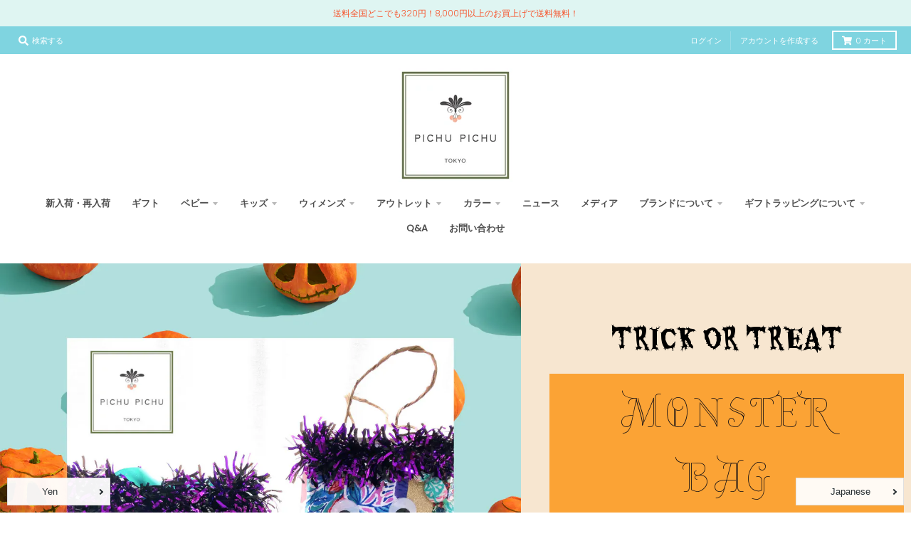

--- FILE ---
content_type: text/html; charset=utf-8
request_url: https://pichupichu.tokyo/pages/halloween_workshop
body_size: 53818
content:

<!doctype html>
<!--[if IE 8]><html lang='ja'    class="no-js lt-ie9" lang="ja" dir="ltr"> <![endif]-->
<!--[if IE 9 ]><html lang='ja'    class="ie9 no-js" dir="ltr"> <![endif]-->
<!--[if (gt IE 9)|!(IE)]><!--> <html lang='ja'    class="no-js" lang="ja" dir="ltr"> <!--<![endif]-->
<head>
<meta name="google-site-verification" content="yPyYhj1G_bEIIH-X4h8nmavOzTMfLYnQOL3k10G8oHM" />
<!-- AMPIFY-ME:START -->

<!-- AMPIFY-ME:END --><!-- /snippets/ls-head.liquid -->
<!-- /snippets/ls-sdk.liquid -->
<script type="text/javascript">
  window.LangShopConfig = {
    "currentLanguage": "ja",
    "currentCurrency": "jpy",
    "currentCountry": "JP",
    "shopifyLocales":[{"code":"ja","rootUrl":"\/"},{"code":"ko","rootUrl":"\/ko"},{"code":"zh-CN","rootUrl":"\/zh"},{"code":"fr","rootUrl":"\/fr"},{"code":"en","rootUrl":"\/en"}    ]
,"shopifyCurrencies": ["AUD","CNY","EUR","GBP","HKD","JPY","KRW","MYR","NZD","THB","TWD","USD"],
    "originalLanguage":{"code":"ja","title":"Japanese","icon":null,"published":true},
    "targetLanguages":[{"code":"en","title":"English","icon":null,"published":true},{"code":"ko","title":"Korean","icon":null,"published":true},{"code":"zh-CN","title":"Chinese (China)","icon":null,"published":true},{"code":"fr","title":"French","icon":null,"published":true}],
    "languagesSwitchers":[{"id":1814367,"title":null,"type":"dropdown","status":"published","display":"all","position":"bottom-right","offset":"10px","shortTitles":false,"isolateStyles":true,"icons":"rounded","sprite":"flags","defaultStyles":true,"devices":{"mobile":{"visible":true,"minWidth":null,"maxWidth":{"value":480,"dimension":"px"}},"tablet":{"visible":true,"minWidth":{"value":481,"dimension":"px"},"maxWidth":{"value":1023,"dimension":"px"}},"desktop":{"visible":true,"minWidth":{"value":1024,"dimension":"px"},"maxWidth":null}},"styles":{"dropdown":{"activeContainer":{"padding":{"top":{"value":8,"dimension":"px"},"right":{"value":10,"dimension":"px"},"bottom":{"value":8,"dimension":"px"},"left":{"value":10,"dimension":"px"}},"background":"rgba(255,255,255,.95)","borderRadius":{"topLeft":{"value":0,"dimension":"px"},"topRight":{"value":0,"dimension":"px"},"bottomLeft":{"value":0,"dimension":"px"},"bottomRight":{"value":0,"dimension":"px"}},"borderTop":{"color":"rgba(224, 224, 224, 1)","style":"solid","width":{"value":1,"dimension":"px"}},"borderRight":{"color":"rgba(224, 224, 224, 1)","style":"solid","width":{"value":1,"dimension":"px"}},"borderBottom":{"color":"rgba(224, 224, 224, 1)","style":"solid","width":{"value":1,"dimension":"px"}},"borderLeft":{"color":"rgba(224, 224, 224, 1)","style":"solid","width":{"value":1,"dimension":"px"}}},"activeContainerHovered":null,"activeItem":{"fontSize":{"value":13,"dimension":"px"},"fontFamily":"Open Sans","color":"rgba(39, 46, 49, 1)"},"activeItemHovered":null,"activeItemIcon":{"offset":{"value":10,"dimension":"px"},"position":"left"},"dropdownContainer":{"animation":"sliding","background":"rgba(255,255,255,.95)","borderRadius":{"topLeft":{"value":0,"dimension":"px"},"topRight":{"value":0,"dimension":"px"},"bottomLeft":{"value":0,"dimension":"px"},"bottomRight":{"value":0,"dimension":"px"}},"borderTop":{"color":"rgba(224, 224, 224, 1)","style":"solid","width":{"value":1,"dimension":"px"}},"borderRight":{"color":"rgba(224, 224, 224, 1)","style":"solid","width":{"value":1,"dimension":"px"}},"borderBottom":{"color":"rgba(224, 224, 224, 1)","style":"solid","width":{"value":1,"dimension":"px"}},"borderLeft":{"color":"rgba(224, 224, 224, 1)","style":"solid","width":{"value":1,"dimension":"px"}},"padding":{"top":{"value":0,"dimension":"px"},"right":{"value":0,"dimension":"px"},"bottom":{"value":0,"dimension":"px"},"left":{"value":0,"dimension":"px"}}},"dropdownContainerHovered":null,"dropdownItem":{"padding":{"top":{"value":8,"dimension":"px"},"right":{"value":10,"dimension":"px"},"bottom":{"value":8,"dimension":"px"},"left":{"value":10,"dimension":"px"}},"fontSize":{"value":13,"dimension":"px"},"fontFamily":"Open Sans","color":"rgba(39, 46, 49, 1)"},"dropdownItemHovered":{"color":"rgba(27, 160, 227, 1)"},"dropdownItemIcon":{"position":"left","offset":{"value":10,"dimension":"px"}},"arrow":{"color":"rgba(39, 46, 49, 1)","position":"right","offset":{"value":20,"dimension":"px"},"size":{"value":6,"dimension":"px"}}},"inline":{"container":{"background":"rgba(255,255,255,.95)","borderRadius":{"topLeft":{"value":4,"dimension":"px"},"topRight":{"value":4,"dimension":"px"},"bottomLeft":{"value":4,"dimension":"px"},"bottomRight":{"value":4,"dimension":"px"}},"borderTop":{"color":"rgba(224, 224, 224, 1)","style":"solid","width":{"value":1,"dimension":"px"}},"borderRight":{"color":"rgba(224, 224, 224, 1)","style":"solid","width":{"value":1,"dimension":"px"}},"borderBottom":{"color":"rgba(224, 224, 224, 1)","style":"solid","width":{"value":1,"dimension":"px"}},"borderLeft":{"color":"rgba(224, 224, 224, 1)","style":"solid","width":{"value":1,"dimension":"px"}}},"containerHovered":null,"item":{"background":"transparent","padding":{"top":{"value":8,"dimension":"px"},"right":{"value":10,"dimension":"px"},"bottom":{"value":8,"dimension":"px"},"left":{"value":10,"dimension":"px"}},"fontSize":{"value":13,"dimension":"px"},"fontFamily":"Open Sans","color":"rgba(39, 46, 49, 1)"},"itemHovered":{"background":"rgba(245, 245, 245, 1)","color":"rgba(39, 46, 49, 1)"},"itemActive":{"background":"rgba(245, 245, 245, 1)","color":"rgba(27, 160, 227, 1)"},"itemIcon":{"position":"left","offset":{"value":10,"dimension":"px"}}},"ios":{"activeContainer":{"padding":{"top":{"value":0,"dimension":"px"},"right":{"value":0,"dimension":"px"},"bottom":{"value":0,"dimension":"px"},"left":{"value":0,"dimension":"px"}},"background":"rgba(255,255,255,.95)","borderRadius":{"topLeft":{"value":0,"dimension":"px"},"topRight":{"value":0,"dimension":"px"},"bottomLeft":{"value":0,"dimension":"px"},"bottomRight":{"value":0,"dimension":"px"}},"borderTop":{"color":"rgba(224, 224, 224, 1)","style":"solid","width":{"value":1,"dimension":"px"}},"borderRight":{"color":"rgba(224, 224, 224, 1)","style":"solid","width":{"value":1,"dimension":"px"}},"borderBottom":{"color":"rgba(224, 224, 224, 1)","style":"solid","width":{"value":1,"dimension":"px"}},"borderLeft":{"color":"rgba(224, 224, 224, 1)","style":"solid","width":{"value":1,"dimension":"px"}}},"activeContainerHovered":null,"activeItem":{"fontSize":{"value":13,"dimension":"px"},"fontFamily":"Open Sans","color":"rgba(39, 46, 49, 1)","padding":{"top":{"value":8,"dimension":"px"},"right":{"value":10,"dimension":"px"},"bottom":{"value":8,"dimension":"px"},"left":{"value":10,"dimension":"px"}}},"activeItemHovered":null,"activeItemIcon":{"position":"left","offset":{"value":10,"dimension":"px"}},"modalOverlay":{"background":"rgba(0, 0, 0, 0.7)"},"wheelButtonsContainer":{"background":"rgba(255, 255, 255, 1)","padding":{"top":{"value":8,"dimension":"px"},"right":{"value":10,"dimension":"px"},"bottom":{"value":8,"dimension":"px"},"left":{"value":10,"dimension":"px"}},"borderTop":{"color":"rgba(224, 224, 224, 1)","style":"solid","width":{"value":0,"dimension":"px"}},"borderRight":{"color":"rgba(224, 224, 224, 1)","style":"solid","width":{"value":0,"dimension":"px"}},"borderBottom":{"color":"rgba(224, 224, 224, 1)","style":"solid","width":{"value":1,"dimension":"px"}},"borderLeft":{"color":"rgba(224, 224, 224, 1)","style":"solid","width":{"value":0,"dimension":"px"}}},"wheelCloseButton":{"fontSize":{"value":14,"dimension":"px"},"fontFamily":"Open Sans","color":"rgba(39, 46, 49, 1)","fontWeight":"bold"},"wheelCloseButtonHover":null,"wheelSubmitButton":{"fontSize":{"value":14,"dimension":"px"},"fontFamily":"Open Sans","color":"rgba(39, 46, 49, 1)","fontWeight":"bold"},"wheelSubmitButtonHover":null,"wheelPanelContainer":{"background":"rgba(255, 255, 255, 1)"},"wheelLine":{"borderTop":{"color":"rgba(224, 224, 224, 1)","style":"solid","width":{"value":1,"dimension":"px"}},"borderRight":{"color":"rgba(224, 224, 224, 1)","style":"solid","width":{"value":0,"dimension":"px"}},"borderBottom":{"color":"rgba(224, 224, 224, 1)","style":"solid","width":{"value":1,"dimension":"px"}},"borderLeft":{"color":"rgba(224, 224, 224, 1)","style":"solid","width":{"value":0,"dimension":"px"}}},"wheelItem":{"background":"transparent","padding":{"top":{"value":8,"dimension":"px"},"right":{"value":10,"dimension":"px"},"bottom":{"value":8,"dimension":"px"},"left":{"value":10,"dimension":"px"}},"fontSize":{"value":13,"dimension":"px"},"fontFamily":"Open Sans","color":"rgba(39, 46, 49, 1)","justifyContent":"flex-start"},"wheelItemIcon":{"position":"left","offset":{"value":10,"dimension":"px"}}},"modal":{"activeContainer":{"padding":{"top":{"value":0,"dimension":"px"},"right":{"value":0,"dimension":"px"},"bottom":{"value":0,"dimension":"px"},"left":{"value":0,"dimension":"px"}},"background":"rgba(255,255,255,.95)","borderRadius":{"topLeft":{"value":0,"dimension":"px"},"topRight":{"value":0,"dimension":"px"},"bottomLeft":{"value":0,"dimension":"px"},"bottomRight":{"value":0,"dimension":"px"}},"borderTop":{"color":"rgba(224, 224, 224, 1)","style":"solid","width":{"value":1,"dimension":"px"}},"borderRight":{"color":"rgba(224, 224, 224, 1)","style":"solid","width":{"value":1,"dimension":"px"}},"borderBottom":{"color":"rgba(224, 224, 224, 1)","style":"solid","width":{"value":1,"dimension":"px"}},"borderLeft":{"color":"rgba(224, 224, 224, 1)","style":"solid","width":{"value":1,"dimension":"px"}}},"activeContainerHovered":null,"activeItem":{"fontSize":{"value":13,"dimension":"px"},"fontFamily":"Open Sans","color":"rgba(39, 46, 49, 1)","padding":{"top":{"value":8,"dimension":"px"},"right":{"value":10,"dimension":"px"},"bottom":{"value":8,"dimension":"px"},"left":{"value":10,"dimension":"px"}}},"activeItemHovered":null,"activeItemIcon":{"position":"left","offset":{"value":10,"dimension":"px"}},"modalOverlay":{"background":"rgba(0, 0, 0, 0.7)"},"modalContent":{"animation":"sliding-down","background":"rgba(255, 255, 255, 1)","maxHeight":{"value":80,"dimension":"vh"},"maxWidth":{"value":80,"dimension":"vw"},"width":{"value":320,"dimension":"px"}},"modalContentHover":null,"modalItem":{"reverseElements":true,"fontSize":{"value":11,"dimension":"px"},"fontFamily":"Open Sans","color":"rgba(102, 102, 102, 1)","textTransform":"uppercase","fontWeight":"bold","justifyContent":"space-between","letterSpacing":{"value":3,"dimension":"px"},"padding":{"top":{"value":20,"dimension":"px"},"right":{"value":26,"dimension":"px"},"bottom":{"value":20,"dimension":"px"},"left":{"value":26,"dimension":"px"}}},"modalItemIcon":{"offset":{"value":20,"dimension":"px"}},"modalItemRadio":{"size":{"value":20,"dimension":"px"},"offset":{"value":20,"dimension":"px"},"color":"rgba(193, 202, 202, 1)"},"modalItemHovered":{"background":"rgba(255, 103, 99, 0.5)","color":"rgba(254, 236, 233, 1)"},"modalItemHoveredRadio":{"size":{"value":20,"dimension":"px"},"offset":{"value":20,"dimension":"px"},"color":"rgba(254, 236, 233, 1)"},"modalActiveItem":{"fontSize":{"value":15,"dimension":"px"},"color":"rgba(254, 236, 233, 1)","background":"rgba(255, 103, 99, 1)"},"modalActiveItemRadio":{"size":{"value":24,"dimension":"px"},"offset":{"value":18,"dimension":"px"},"color":"rgba(255, 255, 255, 1)"},"modalActiveItemHovered":null,"modalActiveItemHoveredRadio":null},"select":{"container":{"background":"rgba(255,255,255, 1)","borderRadius":{"topLeft":{"value":4,"dimension":"px"},"topRight":{"value":4,"dimension":"px"},"bottomLeft":{"value":4,"dimension":"px"},"bottomRight":{"value":4,"dimension":"px"}},"borderTop":{"color":"rgba(204, 204, 204, 1)","style":"solid","width":{"value":1,"dimension":"px"}},"borderRight":{"color":"rgba(204, 204, 204, 1)","style":"solid","width":{"value":1,"dimension":"px"}},"borderBottom":{"color":"rgba(204, 204, 204, 1)","style":"solid","width":{"value":1,"dimension":"px"}},"borderLeft":{"color":"rgba(204, 204, 204, 1)","style":"solid","width":{"value":1,"dimension":"px"}}},"text":{"padding":{"top":{"value":5,"dimension":"px"},"right":{"value":8,"dimension":"px"},"bottom":{"value":5,"dimension":"px"},"left":{"value":8,"dimension":"px"}},"fontSize":{"value":13,"dimension":"px"},"fontFamily":"Open Sans","color":"rgba(39, 46, 49, 1)"}}}}],
    "defaultCurrency":{"code":"jpy","title":"Yen","icon":null,"rate":107.875,"formatWithCurrency":"¥{{amount}} JPY","formatWithoutCurrency":"¥{{amount}}"},
    "targetCurrencies":[{"code":"eur","title":"Euro","icon":null,"rate":0.8265,"formatWithCurrency":"€{{amount}} EUR","formatWithoutCurrency":"€{{amount}}"},{"code":"usd","title":"US Dollar","icon":null,"rate":1,"formatWithCurrency":"${{amount}} USD","formatWithoutCurrency":"${{amount}}"},{"code":"gbp","title":"Pound Sterling","icon":null,"rate":0.7205,"formatWithCurrency":"£{{amount}} GBP","formatWithoutCurrency":"£{{amount}}"},{"code":"krw","title":"Won","icon":null,"rate":1115.1304,"formatWithCurrency":"₩{{amount}} KRW","formatWithoutCurrency":"₩{{amount}}"}],
    "currenciesSwitchers":[{"id":41535248,"title":null,"type":"dropdown","status":"published","display":"all","position":"bottom-left","offset":"10px","shortTitles":false,"isolateStyles":true,"icons":"rounded","sprite":"flags","defaultStyles":true,"devices":{"mobile":{"visible":true,"minWidth":null,"maxWidth":{"value":480,"dimension":"px"}},"tablet":{"visible":true,"minWidth":{"value":481,"dimension":"px"},"maxWidth":{"value":1023,"dimension":"px"}},"desktop":{"visible":true,"minWidth":{"value":1024,"dimension":"px"},"maxWidth":null}},"styles":{"dropdown":{"activeContainer":{"padding":{"top":{"value":8,"dimension":"px"},"right":{"value":10,"dimension":"px"},"bottom":{"value":8,"dimension":"px"},"left":{"value":10,"dimension":"px"}},"background":"rgba(255,255,255,.95)","borderRadius":{"topLeft":{"value":0,"dimension":"px"},"topRight":{"value":0,"dimension":"px"},"bottomLeft":{"value":0,"dimension":"px"},"bottomRight":{"value":0,"dimension":"px"}},"borderTop":{"color":"rgba(224, 224, 224, 1)","style":"solid","width":{"value":1,"dimension":"px"}},"borderRight":{"color":"rgba(224, 224, 224, 1)","style":"solid","width":{"value":1,"dimension":"px"}},"borderBottom":{"color":"rgba(224, 224, 224, 1)","style":"solid","width":{"value":1,"dimension":"px"}},"borderLeft":{"color":"rgba(224, 224, 224, 1)","style":"solid","width":{"value":1,"dimension":"px"}}},"activeContainerHovered":null,"activeItem":{"fontSize":{"value":13,"dimension":"px"},"fontFamily":"Open Sans","color":"rgba(39, 46, 49, 1)"},"activeItemHovered":null,"activeItemIcon":{"offset":{"value":10,"dimension":"px"},"position":"left"},"dropdownContainer":{"animation":"sliding","background":"rgba(255,255,255,.95)","borderRadius":{"topLeft":{"value":0,"dimension":"px"},"topRight":{"value":0,"dimension":"px"},"bottomLeft":{"value":0,"dimension":"px"},"bottomRight":{"value":0,"dimension":"px"}},"borderTop":{"color":"rgba(224, 224, 224, 1)","style":"solid","width":{"value":1,"dimension":"px"}},"borderRight":{"color":"rgba(224, 224, 224, 1)","style":"solid","width":{"value":1,"dimension":"px"}},"borderBottom":{"color":"rgba(224, 224, 224, 1)","style":"solid","width":{"value":1,"dimension":"px"}},"borderLeft":{"color":"rgba(224, 224, 224, 1)","style":"solid","width":{"value":1,"dimension":"px"}},"padding":{"top":{"value":0,"dimension":"px"},"right":{"value":0,"dimension":"px"},"bottom":{"value":0,"dimension":"px"},"left":{"value":0,"dimension":"px"}}},"dropdownContainerHovered":null,"dropdownItem":{"padding":{"top":{"value":8,"dimension":"px"},"right":{"value":10,"dimension":"px"},"bottom":{"value":8,"dimension":"px"},"left":{"value":10,"dimension":"px"}},"fontSize":{"value":13,"dimension":"px"},"fontFamily":"Open Sans","color":"rgba(39, 46, 49, 1)"},"dropdownItemHovered":{"color":"rgba(27, 160, 227, 1)"},"dropdownItemIcon":{"position":"left","offset":{"value":10,"dimension":"px"}},"arrow":{"color":"rgba(39, 46, 49, 1)","position":"right","offset":{"value":20,"dimension":"px"},"size":{"value":6,"dimension":"px"}}},"inline":{"container":{"background":"rgba(255,255,255,.95)","borderRadius":{"topLeft":{"value":4,"dimension":"px"},"topRight":{"value":4,"dimension":"px"},"bottomLeft":{"value":4,"dimension":"px"},"bottomRight":{"value":4,"dimension":"px"}},"borderTop":{"color":"rgba(224, 224, 224, 1)","style":"solid","width":{"value":1,"dimension":"px"}},"borderRight":{"color":"rgba(224, 224, 224, 1)","style":"solid","width":{"value":1,"dimension":"px"}},"borderBottom":{"color":"rgba(224, 224, 224, 1)","style":"solid","width":{"value":1,"dimension":"px"}},"borderLeft":{"color":"rgba(224, 224, 224, 1)","style":"solid","width":{"value":1,"dimension":"px"}}},"containerHovered":null,"item":{"background":"transparent","padding":{"top":{"value":8,"dimension":"px"},"right":{"value":10,"dimension":"px"},"bottom":{"value":8,"dimension":"px"},"left":{"value":10,"dimension":"px"}},"fontSize":{"value":13,"dimension":"px"},"fontFamily":"Open Sans","color":"rgba(39, 46, 49, 1)"},"itemHovered":{"background":"rgba(245, 245, 245, 1)","color":"rgba(39, 46, 49, 1)"},"itemActive":{"background":"rgba(245, 245, 245, 1)","color":"rgba(27, 160, 227, 1)"},"itemIcon":{"position":"left","offset":{"value":10,"dimension":"px"}}},"ios":{"activeContainer":{"padding":{"top":{"value":0,"dimension":"px"},"right":{"value":0,"dimension":"px"},"bottom":{"value":0,"dimension":"px"},"left":{"value":0,"dimension":"px"}},"background":"rgba(255,255,255,.95)","borderRadius":{"topLeft":{"value":0,"dimension":"px"},"topRight":{"value":0,"dimension":"px"},"bottomLeft":{"value":0,"dimension":"px"},"bottomRight":{"value":0,"dimension":"px"}},"borderTop":{"color":"rgba(224, 224, 224, 1)","style":"solid","width":{"value":1,"dimension":"px"}},"borderRight":{"color":"rgba(224, 224, 224, 1)","style":"solid","width":{"value":1,"dimension":"px"}},"borderBottom":{"color":"rgba(224, 224, 224, 1)","style":"solid","width":{"value":1,"dimension":"px"}},"borderLeft":{"color":"rgba(224, 224, 224, 1)","style":"solid","width":{"value":1,"dimension":"px"}}},"activeContainerHovered":null,"activeItem":{"fontSize":{"value":13,"dimension":"px"},"fontFamily":"Open Sans","color":"rgba(39, 46, 49, 1)","padding":{"top":{"value":8,"dimension":"px"},"right":{"value":10,"dimension":"px"},"bottom":{"value":8,"dimension":"px"},"left":{"value":10,"dimension":"px"}}},"activeItemHovered":null,"activeItemIcon":{"position":"left","offset":{"value":10,"dimension":"px"}},"modalOverlay":{"background":"rgba(0, 0, 0, 0.7)"},"wheelButtonsContainer":{"background":"rgba(255, 255, 255, 1)","padding":{"top":{"value":8,"dimension":"px"},"right":{"value":10,"dimension":"px"},"bottom":{"value":8,"dimension":"px"},"left":{"value":10,"dimension":"px"}},"borderTop":{"color":"rgba(224, 224, 224, 1)","style":"solid","width":{"value":0,"dimension":"px"}},"borderRight":{"color":"rgba(224, 224, 224, 1)","style":"solid","width":{"value":0,"dimension":"px"}},"borderBottom":{"color":"rgba(224, 224, 224, 1)","style":"solid","width":{"value":1,"dimension":"px"}},"borderLeft":{"color":"rgba(224, 224, 224, 1)","style":"solid","width":{"value":0,"dimension":"px"}}},"wheelCloseButton":{"fontSize":{"value":14,"dimension":"px"},"fontFamily":"Open Sans","color":"rgba(39, 46, 49, 1)","fontWeight":"bold"},"wheelCloseButtonHover":null,"wheelSubmitButton":{"fontSize":{"value":14,"dimension":"px"},"fontFamily":"Open Sans","color":"rgba(39, 46, 49, 1)","fontWeight":"bold"},"wheelSubmitButtonHover":null,"wheelPanelContainer":{"background":"rgba(255, 255, 255, 1)"},"wheelLine":{"borderTop":{"color":"rgba(224, 224, 224, 1)","style":"solid","width":{"value":1,"dimension":"px"}},"borderRight":{"color":"rgba(224, 224, 224, 1)","style":"solid","width":{"value":0,"dimension":"px"}},"borderBottom":{"color":"rgba(224, 224, 224, 1)","style":"solid","width":{"value":1,"dimension":"px"}},"borderLeft":{"color":"rgba(224, 224, 224, 1)","style":"solid","width":{"value":0,"dimension":"px"}}},"wheelItem":{"background":"transparent","padding":{"top":{"value":8,"dimension":"px"},"right":{"value":10,"dimension":"px"},"bottom":{"value":8,"dimension":"px"},"left":{"value":10,"dimension":"px"}},"fontSize":{"value":13,"dimension":"px"},"fontFamily":"Open Sans","color":"rgba(39, 46, 49, 1)","justifyContent":"flex-start"},"wheelItemIcon":{"position":"left","offset":{"value":10,"dimension":"px"}}},"modal":{"activeContainer":{"padding":{"top":{"value":0,"dimension":"px"},"right":{"value":0,"dimension":"px"},"bottom":{"value":0,"dimension":"px"},"left":{"value":0,"dimension":"px"}},"background":"rgba(255,255,255,.95)","borderRadius":{"topLeft":{"value":0,"dimension":"px"},"topRight":{"value":0,"dimension":"px"},"bottomLeft":{"value":0,"dimension":"px"},"bottomRight":{"value":0,"dimension":"px"}},"borderTop":{"color":"rgba(224, 224, 224, 1)","style":"solid","width":{"value":1,"dimension":"px"}},"borderRight":{"color":"rgba(224, 224, 224, 1)","style":"solid","width":{"value":1,"dimension":"px"}},"borderBottom":{"color":"rgba(224, 224, 224, 1)","style":"solid","width":{"value":1,"dimension":"px"}},"borderLeft":{"color":"rgba(224, 224, 224, 1)","style":"solid","width":{"value":1,"dimension":"px"}}},"activeContainerHovered":null,"activeItem":{"fontSize":{"value":13,"dimension":"px"},"fontFamily":"Open Sans","color":"rgba(39, 46, 49, 1)","padding":{"top":{"value":8,"dimension":"px"},"right":{"value":10,"dimension":"px"},"bottom":{"value":8,"dimension":"px"},"left":{"value":10,"dimension":"px"}}},"activeItemHovered":null,"activeItemIcon":{"position":"left","offset":{"value":10,"dimension":"px"}},"modalOverlay":{"background":"rgba(0, 0, 0, 0.7)"},"modalContent":{"animation":"sliding-down","background":"rgba(255, 255, 255, 1)","maxHeight":{"value":80,"dimension":"vh"},"maxWidth":{"value":80,"dimension":"vw"},"width":{"value":320,"dimension":"px"}},"modalContentHover":null,"modalItem":{"reverseElements":true,"fontSize":{"value":11,"dimension":"px"},"fontFamily":"Open Sans","color":"rgba(102, 102, 102, 1)","textTransform":"uppercase","fontWeight":"bold","justifyContent":"space-between","letterSpacing":{"value":3,"dimension":"px"},"padding":{"top":{"value":20,"dimension":"px"},"right":{"value":26,"dimension":"px"},"bottom":{"value":20,"dimension":"px"},"left":{"value":26,"dimension":"px"}}},"modalItemIcon":{"offset":{"value":20,"dimension":"px"}},"modalItemRadio":{"size":{"value":20,"dimension":"px"},"offset":{"value":20,"dimension":"px"},"color":"rgba(193, 202, 202, 1)"},"modalItemHovered":{"background":"rgba(255, 103, 99, 0.5)","color":"rgba(254, 236, 233, 1)"},"modalItemHoveredRadio":{"size":{"value":20,"dimension":"px"},"offset":{"value":20,"dimension":"px"},"color":"rgba(254, 236, 233, 1)"},"modalActiveItem":{"fontSize":{"value":15,"dimension":"px"},"color":"rgba(254, 236, 233, 1)","background":"rgba(255, 103, 99, 1)"},"modalActiveItemRadio":{"size":{"value":24,"dimension":"px"},"offset":{"value":18,"dimension":"px"},"color":"rgba(255, 255, 255, 1)"},"modalActiveItemHovered":null,"modalActiveItemHoveredRadio":null},"select":{"container":{"background":"rgba(255,255,255, 1)","borderRadius":{"topLeft":{"value":4,"dimension":"px"},"topRight":{"value":4,"dimension":"px"},"bottomLeft":{"value":4,"dimension":"px"},"bottomRight":{"value":4,"dimension":"px"}},"borderTop":{"color":"rgba(204, 204, 204, 1)","style":"solid","width":{"value":1,"dimension":"px"}},"borderRight":{"color":"rgba(204, 204, 204, 1)","style":"solid","width":{"value":1,"dimension":"px"}},"borderBottom":{"color":"rgba(204, 204, 204, 1)","style":"solid","width":{"value":1,"dimension":"px"}},"borderLeft":{"color":"rgba(204, 204, 204, 1)","style":"solid","width":{"value":1,"dimension":"px"}}},"text":{"padding":{"top":{"value":5,"dimension":"px"},"right":{"value":8,"dimension":"px"},"bottom":{"value":5,"dimension":"px"},"left":{"value":8,"dimension":"px"}},"fontSize":{"value":13,"dimension":"px"},"fontFamily":"Open Sans","color":"rgba(39, 46, 49, 1)"}}}}],
    "languageDetection":"browser",
    "languagesCountries":[{"code":"ja","countries":["jp"]},{"code":"en","countries":["as","ai","ag","ar","aw","au","bs","bh","bd","bb","bz","bm","bw","br","io","bn","kh","ca","ky","cx","cc","ck","cr","cy","dk","dm","eg","et","fk","fj","gm","gh","gi","gr","gl","gd","gu","gg","gy","hk","is","in","id","ie","im","il","jm","je","jo","ke","ki","kw","la","lb","ls","lr","ly","my","mv","mt","mh","mu","fm","ms","na","nr","np","an","nz","ni","ng","nu","nf","mp","om","pk","pw","pa","pg","ph","pn","pr","qa","rw","sh","kn","lc","vc","ws","sc","sl","sg","sb","so","za","gs","lk","sd","sr","sz","sy","tz","th","tl","tk","to","tt","tc","tv","ug","ua","ae","gb","us","um","vn","vg","vi","zm","zw","bq","ss","sx","cw"]},{"code":"ko","countries":["kr","kp"]},{"code":"zh-CN","countries":[]},{"code":"fr","countries":["be","bj","bf","bi","cm","cf","td","km","cg","cd","ci","dj","gq","fr","gf","pf","tf","ga","gp","gn","ht","va","it","lu","mg","ml","mq","mr","yt","mc","ma","nc","ne","re","bl","mf","pm","sn","ch","tg","tn","vu","wf"]}],
    "languagesBrowsers":[{"code":"ja","browsers":["ja"]},{"code":"en","browsers":["en"]},{"code":"ko","browsers":["ko"]},{"code":"zh-CN","browsers":["zh-CN"]},{"code":"fr","browsers":["fr"]}],
    "currencyDetection":"language",
    "currenciesLanguages":[{"code":"jpy","languages":["ja"]},{"code":"eur","languages":["sq","eu","bs","br","ca","co","hr","et","fi","fr","fy","gl","de","el","hu","ga","it","la","mt","oc","ru","sr","sh","sk","sl","sv","tr"]},{"code":"usd","languages":["zh","nl","fil","haw","id","es","to"]},{"code":"gbp","languages":["pt","gd","cy"]},{"code":"krw","languages":["en","ko"]}],
    "currenciesCountries":[{"code":"jpy","countries":["jp"]},{"code":"eur","countries":["ad","at","ax","be","bl","cy","de","ee","es","fi","fr","gf","gp","gr","ie","it","xk","lu","mc","me","mf","mq","mt","nl","pm","pt","re","si","sk","sm","tf","va","yt"]},{"code":"usd","countries":["as","bq","ec","fm","gu","io","mh","mp","pr","pw","sv","tc","tl","um","us","vg","vi"]},{"code":"gbp","countries":["gb","gg","gs","im","je"]},{"code":"krw","countries":["kr"]}],
    "recommendationAlert":{"type":"banner","status":"admin-only","isolateStyles":true,"styles":{"banner":{"bannerContainer":{"position":"top","spacing":10,"borderTop":{"color":"rgba(0,0,0,0.2)","style":"solid","width":{"value":0,"dimension":"px"}},"borderRadius":{"topLeft":{"value":0,"dimension":"px"},"topRight":{"value":0,"dimension":"px"},"bottomLeft":{"value":0,"dimension":"px"},"bottomRight":{"value":0,"dimension":"px"}},"borderRight":{"color":"rgba(0,0,0,0.2)","style":"solid","width":{"value":0,"dimension":"px"}},"borderBottom":{"color":"rgba(0,0,0,0.2)","style":"solid","width":{"value":1,"dimension":"px"}},"borderLeft":{"color":"rgba(0,0,0,0.2)","style":"solid","width":{"value":0,"dimension":"px"}},"padding":{"top":{"value":15,"dimension":"px"},"right":{"value":20,"dimension":"px"},"bottom":{"value":15,"dimension":"px"},"left":{"value":20,"dimension":"px"}},"background":"rgba(255, 255, 255, 1)"},"bannerMessage":{"fontSize":{"value":16,"dimension":"px"},"fontStyle":"normal","fontWeight":"normal","lineHeight":"1.5","color":"rgba(39, 46, 49, 1)"},"selectorContainer":{"background":"rgba(244,244,244, 1)","borderRadius":{"topLeft":{"value":2,"dimension":"px"},"topRight":{"value":2,"dimension":"px"},"bottomLeft":{"value":2,"dimension":"px"},"bottomRight":{"value":2,"dimension":"px"}},"borderTop":{"color":"rgba(204, 204, 204, 1)","style":"solid","width":{"value":0,"dimension":"px"}},"borderRight":{"color":"rgba(204, 204, 204, 1)","style":"solid","width":{"value":0,"dimension":"px"}},"borderBottom":{"color":"rgba(204, 204, 204, 1)","style":"solid","width":{"value":0,"dimension":"px"}},"borderLeft":{"color":"rgba(204, 204, 204, 1)","style":"solid","width":{"value":0,"dimension":"px"}}},"selectorContainerHovered":null,"selectorText":{"padding":{"top":{"value":8,"dimension":"px"},"right":{"value":8,"dimension":"px"},"bottom":{"value":8,"dimension":"px"},"left":{"value":8,"dimension":"px"}},"fontSize":{"value":16,"dimension":"px"},"fontFamily":"Open Sans","fontStyle":"normal","fontWeight":"normal","lineHeight":"1.5","color":"rgba(39, 46, 49, 1)"},"selectorTextHovered":null,"changeButton":{"borderTop":{"color":"transparent","style":"solid","width":{"value":0,"dimension":"px"}},"borderRight":{"color":"transparent","style":"solid","width":{"value":0,"dimension":"px"}},"borderBottom":{"color":"transparent","style":"solid","width":{"value":0,"dimension":"px"}},"borderLeft":{"color":"transparent","style":"solid","width":{"value":0,"dimension":"px"}},"fontSize":{"value":16,"dimension":"px"},"fontStyle":"normal","fontWeight":"normal","lineHeight":"1.5","borderRadius":{"topLeft":{"value":2,"dimension":"px"},"topRight":{"value":2,"dimension":"px"},"bottomLeft":{"value":2,"dimension":"px"},"bottomRight":{"value":2,"dimension":"px"}},"padding":{"top":{"value":8,"dimension":"px"},"right":{"value":8,"dimension":"px"},"bottom":{"value":8,"dimension":"px"},"left":{"value":8,"dimension":"px"}},"background":"rgba(0, 0, 0, 1)","color":"rgba(255, 255, 255, 1)"},"changeButtonHovered":null,"closeButton":{"alignSelf":"baseline","fontSize":{"value":16,"dimension":"px"},"color":"rgba(0, 0, 0, 1)"},"closeButtonHovered":null},"popup":{"popupContainer":{"maxWidth":{"value":30,"dimension":"rem"},"position":"bottom-left","spacing":10,"offset":{"value":1,"dimension":"em"},"borderTop":{"color":"rgba(0,0,0,0.2)","style":"solid","width":{"value":0,"dimension":"px"}},"borderRight":{"color":"rgba(0,0,0,0.2)","style":"solid","width":{"value":0,"dimension":"px"}},"borderBottom":{"color":"rgba(0,0,0,0.2)","style":"solid","width":{"value":1,"dimension":"px"}},"borderLeft":{"color":"rgba(0,0,0,0.2)","style":"solid","width":{"value":0,"dimension":"px"}},"borderRadius":{"topLeft":{"value":0,"dimension":"px"},"topRight":{"value":0,"dimension":"px"},"bottomLeft":{"value":0,"dimension":"px"},"bottomRight":{"value":0,"dimension":"px"}},"padding":{"top":{"value":15,"dimension":"px"},"right":{"value":20,"dimension":"px"},"bottom":{"value":15,"dimension":"px"},"left":{"value":20,"dimension":"px"}},"background":"rgba(255, 255, 255, 1)"},"popupMessage":{"fontSize":{"value":16,"dimension":"px"},"fontStyle":"normal","fontWeight":"normal","lineHeight":"1.5","color":"rgba(39, 46, 49, 1)"},"selectorContainer":{"background":"rgba(244,244,244, 1)","borderRadius":{"topLeft":{"value":2,"dimension":"px"},"topRight":{"value":2,"dimension":"px"},"bottomLeft":{"value":2,"dimension":"px"},"bottomRight":{"value":2,"dimension":"px"}},"borderTop":{"color":"rgba(204, 204, 204, 1)","style":"solid","width":{"value":0,"dimension":"px"}},"borderRight":{"color":"rgba(204, 204, 204, 1)","style":"solid","width":{"value":0,"dimension":"px"}},"borderBottom":{"color":"rgba(204, 204, 204, 1)","style":"solid","width":{"value":0,"dimension":"px"}},"borderLeft":{"color":"rgba(204, 204, 204, 1)","style":"solid","width":{"value":0,"dimension":"px"}}},"selectorContainerHovered":null,"selectorText":{"padding":{"top":{"value":8,"dimension":"px"},"right":{"value":8,"dimension":"px"},"bottom":{"value":8,"dimension":"px"},"left":{"value":8,"dimension":"px"}},"fontSize":{"value":16,"dimension":"px"},"fontFamily":"Open Sans","fontStyle":"normal","fontWeight":"normal","lineHeight":"1.5","color":"rgba(39, 46, 49, 1)"},"selectorTextHovered":null,"changeButton":{"borderTop":{"color":"transparent","style":"solid","width":{"value":0,"dimension":"px"}},"borderRight":{"color":"transparent","style":"solid","width":{"value":0,"dimension":"px"}},"borderBottom":{"color":"transparent","style":"solid","width":{"value":0,"dimension":"px"}},"borderLeft":{"color":"transparent","style":"solid","width":{"value":0,"dimension":"px"}},"fontSize":{"value":16,"dimension":"px"},"fontStyle":"normal","fontWeight":"normal","lineHeight":"1.5","borderRadius":{"topLeft":{"value":2,"dimension":"px"},"topRight":{"value":2,"dimension":"px"},"bottomLeft":{"value":2,"dimension":"px"},"bottomRight":{"value":2,"dimension":"px"}},"padding":{"top":{"value":8,"dimension":"px"},"right":{"value":8,"dimension":"px"},"bottom":{"value":8,"dimension":"px"},"left":{"value":8,"dimension":"px"}},"background":"rgba(0, 0, 0, 1)","color":"rgba(255, 255, 255, 1)"},"changeButtonHovered":null,"closeButton":{"alignSelf":"baseline","fontSize":{"value":16,"dimension":"px"},"color":"rgba(0, 0, 0, 1)"},"closeButtonHovered":null}}},
    "currencyInQueryParam":true,
    "allowAutomaticRedirects":false,
    "storeMoneyFormat": "\u003cspan class=\"notranslate ht-money\"\u003e¥{{amount_no_decimals}}\u003c\/span\u003e",
    "storeMoneyWithCurrencyFormat": "\u003cspan class=\"notranslate ht-money\"\u003e¥{{amount_no_decimals}} JPY\u003c\/span\u003e",
    "themeDynamics":[],
    "dynamicThemeDomObserverInterval":0,
    "abilities":[{"id":1,"name":"use-analytics","expiresAt":null},{"id":2,"name":"use-agency-translation","expiresAt":null},{"id":3,"name":"use-free-translation","expiresAt":null},{"id":4,"name":"use-pro-translation","expiresAt":null},{"id":5,"name":"use-export-import","expiresAt":null},{"id":6,"name":"use-suggestions","expiresAt":null},{"id":7,"name":"use-revisions","expiresAt":null},{"id":8,"name":"use-mappings","expiresAt":null},{"id":10,"name":"use-localized-theme","expiresAt":null},{"id":9,"name":"use-dynamic-replacements","expiresAt":null},{"id":11,"name":"use-third-party-apps","expiresAt":null},{"id":13,"name":"use-selectors-customization","expiresAt":null},{"id":14,"name":"disable-branding","expiresAt":null},{"id":17,"name":"use-glossary","expiresAt":null},{"id":12,"name":"use-translate-new-resources","expiresAt":null}],
    "isAdmin":false,
    "isPreview":false,
    "i18n":{"ja": {
            "recommendation_alert": {
                "currency_language_suggestion": null,
                "language_suggestion": null,
                "currency_suggestion": null,
                "change": null
            },
            "switchers": {
                "ios_switcher": {
                    "done": null,
                    "close": null
                }
            },
            "languages": {"ja": "Japanese"
,"en": "English"
,"ko": "Korean"
,"zh-CN": "Chinese (China)"
,"fr": "French"

            },
            "currencies": {"jpy": "Yen","eur": "Euro","usd": "US Dollar","gbp": "Pound Sterling","krw": "Won"}
        },"en": {
            "recommendation_alert": {
                "currency_language_suggestion": null,
                "language_suggestion": null,
                "currency_suggestion": null,
                "change": null
            },
            "switchers": {
                "ios_switcher": {
                    "done": null,
                    "close": null
                }
            },
            "languages": {"en": null

            },
            "currencies": {"jpy": null,"eur": null,"usd": null,"gbp": null,"krw": null}
        },"ko": {
            "recommendation_alert": {
                "currency_language_suggestion": null,
                "language_suggestion": null,
                "currency_suggestion": null,
                "change": null
            },
            "switchers": {
                "ios_switcher": {
                    "done": null,
                    "close": null
                }
            },
            "languages": {"ko": null

            },
            "currencies": {"jpy": null,"eur": null,"usd": null,"gbp": null,"krw": null}
        },"zh-CN": {
            "recommendation_alert": {
                "currency_language_suggestion": null,
                "language_suggestion": null,
                "currency_suggestion": null,
                "change": null
            },
            "switchers": {
                "ios_switcher": {
                    "done": null,
                    "close": null
                }
            },
            "languages": {"zh-CN": null

            },
            "currencies": {"jpy": null,"eur": null,"usd": null,"gbp": null,"krw": null}
        },"fr": {
            "recommendation_alert": {
                "currency_language_suggestion": null,
                "language_suggestion": null,
                "currency_suggestion": null,
                "change": null
            },
            "switchers": {
                "ios_switcher": {
                    "done": null,
                    "close": null
                }
            },
            "languages": {"fr": null

            },
            "currencies": {"jpy": null,"eur": null,"usd": null,"gbp": null,"krw": null}
        }}};
</script>
<script src="//pichupichu.tokyo/cdn/shop/t/20/assets/ls-sdk.js?v=68426718053966623201663485941&proxy_prefix=/apps/langshop" defer></script><!--LangShop-Assets-->

        <script>
            (function (window) {

                var moneyFormat = '${{amount}}';

                function formatMoney(cents, format) {
                    if (typeof cents === 'string') {
                        cents = cents.replace('.', '');
                    }

                    var value = '';
                    var placeholderRegex = /{{\s*(\w+)\s*}}/;
                    var formatString = format || moneyFormat;

                    function formatWithDelimiters(number, precision, thousands, decimal) {
                        thousands = thousands || ',';
                        decimal = decimal || '.';

                        if (isNaN(number) || number === null) {
                            return 0;
                        }

                        number = (number / 100.0).toFixed(precision);

                        var parts = number.split('.');
                        var dollarsAmount = parts[0].replace(
                            /(\d)(?=(\d\d\d)+(?!\d))/g,
                            '$1' + thousands
                        );
                        var centsAmount = parts[1] ? decimal + parts[1] : '';

                        return dollarsAmount + centsAmount;
                    }

                    switch (formatString.match(placeholderRegex)[1]) {
                        case 'amount':
                            value = formatWithDelimiters(cents, 2);
                            break;
                        case 'amount_no_decimals':
                            value = formatWithDelimiters(cents, 0);
                            break;
                        case 'amount_with_comma_separator':
                            value = formatWithDelimiters(cents, 2, '.', ',');
                            break;
                        case 'amount_no_decimals_with_comma_separator':
                            value = formatWithDelimiters(cents, 0, '.', ',');
                            break;
                        case 'amount_no_decimals_with_space_separator':
                            value = formatWithDelimiters(cents, 0, ' ');
                            break;
                        case 'amount_with_apostrophe_separator':
                            value = formatWithDelimiters(cents, 2, "'");
                            break;
                    }

                    return formatString.replace(placeholderRegex, value);
                }

                var LS = {
                    localization: {
                        formatMoney: function (cents, format) {
                            if (typeof LangShopSDK !== "undefined") {
                                return LangShopSDK.formatMoney(cents, format);
                            }

                            if (typeof Shopify !== "undefined" && typeof Shopify.formatMoney === "function") {
                                return Shopify.formatMoney(cents, format)
                            }

                            return formatMoney(cents, format);
                        },

                        variable: function (varName, defaultVal) {
                            return defaultVal;
                        }
                    },
                    product: {
                        push: function (product, meta) {

                            if (!(product && product.hasOwnProperty('handle'))) {
                                return;
                            }

                            this[product.handle] = {
                                original: product,
                                translated: product,
                                locale: function () {
                                    return this.translated;
                                }
                            };
                        }
                    }
                };

                window.LS = LS;

            })(window);

        </script>

        
<!--/LangShop-Assets-->

  <meta charset="utf-8">
  <meta http-equiv="X-UA-Compatible" content="IE=edge,chrome=1">
  
  <meta name="viewport" content="width=device-width,initial-scale=1">
  <meta name="theme-color" content="#6359e6">

  

  <link rel="shortcut icon" href="//pichupichu.tokyo/cdn/shop/files/11.14pichu_gif_l_26cf0f61-9d8c-42c1-93ed-1bcad72098da_32x32.gif?v=1614286981" type="image/png" />
  

  
<title>Halloween_workshop - PICHU PICHU TOKYO</title> <meta name="twitter:title" content="Halloween_workshop - PICHU PICHU TOKYO"> <meta property="og:title" content="Halloween_workshop - PICHU PICHU TOKYO">  <link rel="sitemap" type="application/xml" title="Sitemap" href="https://pichupichu.tokyo/apps/langshop/sitemap.xml" />  <meta name='google' value='notranslate'> <meta name="twitter:card" content="summary"> <meta property="og:type" content="website">  <link rel="alternate" href="https://pichupichu.tokyo/pages/halloween_workshop?ls=en&cache=false" hreflang="en" />  <link rel="alternate" href="https://pichupichu.tokyo/pages/halloween_workshop?ls=ja&cache=false" hreflang="ja" />  <meta property="og:site_name" content="PICHU PICHU TOKYO"> <meta name="keywords" content="Halloween_workshop"><meta name="description" content="ハローウィン　ワークショップ"> <meta property="og:description" content="ハローウィン　ワークショップ"> <meta name="twitter:description" content="ハローウィン　ワークショップ">

  

  







<meta name="twitter:site" content="@">





  <!-- "snippets/buddha-megamenu-before.liquid" was not rendered, the associated app was uninstalled -->
  <!-- "snippets/buddha-megamenu.liquid" was not rendered, the associated app was uninstalled -->
  <script>window.performance && window.performance.mark && window.performance.mark('shopify.content_for_header.start');</script><meta name="google-site-verification" content="HGGbLbDsf6SMW6ueHbh6LlPnrV-QgdQlauEriYOeQmQ">
<meta id="shopify-digital-wallet" name="shopify-digital-wallet" content="/1324187728/digital_wallets/dialog">
<meta name="shopify-checkout-api-token" content="a1563f1b1af43cd3322f9432d3791ae8">
<meta id="in-context-paypal-metadata" data-shop-id="1324187728" data-venmo-supported="false" data-environment="production" data-locale="ja_JP" data-paypal-v4="true" data-currency="JPY">
<link rel="alternate" hreflang="x-default" href="https://pichupichu.tokyo/pages/halloween_workshop">
<link rel="alternate" hreflang="ja" href="https://pichupichu.tokyo/pages/halloween_workshop">
<link rel="alternate" hreflang="ko" href="https://pichupichu.tokyo/ko/pages/halloween_workshop">
<link rel="alternate" hreflang="zh-Hans" href="https://pichupichu.tokyo/zh/pages/halloween_workshop">
<link rel="alternate" hreflang="fr" href="https://pichupichu.tokyo/fr/pages/halloween_workshop">
<link rel="alternate" hreflang="en" href="https://pichupichu.tokyo/en/pages/halloween_workshop">
<link rel="alternate" hreflang="zh-Hans-AD" href="https://pichupichu.tokyo/zh/pages/halloween_workshop">
<link rel="alternate" hreflang="zh-Hans-AT" href="https://pichupichu.tokyo/zh/pages/halloween_workshop">
<link rel="alternate" hreflang="zh-Hans-AU" href="https://pichupichu.tokyo/zh/pages/halloween_workshop">
<link rel="alternate" hreflang="zh-Hans-AX" href="https://pichupichu.tokyo/zh/pages/halloween_workshop">
<link rel="alternate" hreflang="zh-Hans-BE" href="https://pichupichu.tokyo/zh/pages/halloween_workshop">
<link rel="alternate" hreflang="zh-Hans-BL" href="https://pichupichu.tokyo/zh/pages/halloween_workshop">
<link rel="alternate" hreflang="zh-Hans-CN" href="https://pichupichu.tokyo/zh/pages/halloween_workshop">
<link rel="alternate" hreflang="zh-Hans-CY" href="https://pichupichu.tokyo/zh/pages/halloween_workshop">
<link rel="alternate" hreflang="zh-Hans-DE" href="https://pichupichu.tokyo/zh/pages/halloween_workshop">
<link rel="alternate" hreflang="zh-Hans-EE" href="https://pichupichu.tokyo/zh/pages/halloween_workshop">
<link rel="alternate" hreflang="zh-Hans-ES" href="https://pichupichu.tokyo/zh/pages/halloween_workshop">
<link rel="alternate" hreflang="zh-Hans-FI" href="https://pichupichu.tokyo/zh/pages/halloween_workshop">
<link rel="alternate" hreflang="zh-Hans-FR" href="https://pichupichu.tokyo/zh/pages/halloween_workshop">
<link rel="alternate" hreflang="zh-Hans-GB" href="https://pichupichu.tokyo/zh/pages/halloween_workshop">
<link rel="alternate" hreflang="zh-Hans-GF" href="https://pichupichu.tokyo/zh/pages/halloween_workshop">
<link rel="alternate" hreflang="zh-Hans-GP" href="https://pichupichu.tokyo/zh/pages/halloween_workshop">
<link rel="alternate" hreflang="zh-Hans-GR" href="https://pichupichu.tokyo/zh/pages/halloween_workshop">
<link rel="alternate" hreflang="zh-Hans-HK" href="https://pichupichu.tokyo/zh/pages/halloween_workshop">
<link rel="alternate" hreflang="zh-Hans-IE" href="https://pichupichu.tokyo/zh/pages/halloween_workshop">
<link rel="alternate" hreflang="zh-Hans-IT" href="https://pichupichu.tokyo/zh/pages/halloween_workshop">
<link rel="alternate" hreflang="zh-Hans-JP" href="https://pichupichu.tokyo/zh/pages/halloween_workshop">
<link rel="alternate" hreflang="zh-Hans-KR" href="https://pichupichu.tokyo/zh/pages/halloween_workshop">
<link rel="alternate" hreflang="zh-Hans-LT" href="https://pichupichu.tokyo/zh/pages/halloween_workshop">
<link rel="alternate" hreflang="zh-Hans-LU" href="https://pichupichu.tokyo/zh/pages/halloween_workshop">
<link rel="alternate" hreflang="zh-Hans-LV" href="https://pichupichu.tokyo/zh/pages/halloween_workshop">
<link rel="alternate" hreflang="zh-Hans-MC" href="https://pichupichu.tokyo/zh/pages/halloween_workshop">
<link rel="alternate" hreflang="zh-Hans-ME" href="https://pichupichu.tokyo/zh/pages/halloween_workshop">
<link rel="alternate" hreflang="zh-Hans-MF" href="https://pichupichu.tokyo/zh/pages/halloween_workshop">
<link rel="alternate" hreflang="zh-Hans-MQ" href="https://pichupichu.tokyo/zh/pages/halloween_workshop">
<link rel="alternate" hreflang="zh-Hans-MT" href="https://pichupichu.tokyo/zh/pages/halloween_workshop">
<link rel="alternate" hreflang="zh-Hans-MY" href="https://pichupichu.tokyo/zh/pages/halloween_workshop">
<link rel="alternate" hreflang="zh-Hans-NL" href="https://pichupichu.tokyo/zh/pages/halloween_workshop">
<link rel="alternate" hreflang="zh-Hans-NZ" href="https://pichupichu.tokyo/zh/pages/halloween_workshop">
<link rel="alternate" hreflang="zh-Hans-PM" href="https://pichupichu.tokyo/zh/pages/halloween_workshop">
<link rel="alternate" hreflang="zh-Hans-PT" href="https://pichupichu.tokyo/zh/pages/halloween_workshop">
<link rel="alternate" hreflang="zh-Hans-RE" href="https://pichupichu.tokyo/zh/pages/halloween_workshop">
<link rel="alternate" hreflang="zh-Hans-SI" href="https://pichupichu.tokyo/zh/pages/halloween_workshop">
<link rel="alternate" hreflang="zh-Hans-SK" href="https://pichupichu.tokyo/zh/pages/halloween_workshop">
<link rel="alternate" hreflang="zh-Hans-SM" href="https://pichupichu.tokyo/zh/pages/halloween_workshop">
<link rel="alternate" hreflang="zh-Hans-TF" href="https://pichupichu.tokyo/zh/pages/halloween_workshop">
<link rel="alternate" hreflang="zh-Hans-TH" href="https://pichupichu.tokyo/zh/pages/halloween_workshop">
<link rel="alternate" hreflang="zh-Hans-TW" href="https://pichupichu.tokyo/zh/pages/halloween_workshop">
<link rel="alternate" hreflang="zh-Hans-US" href="https://pichupichu.tokyo/zh/pages/halloween_workshop">
<link rel="alternate" hreflang="zh-Hans-VA" href="https://pichupichu.tokyo/zh/pages/halloween_workshop">
<link rel="alternate" hreflang="zh-Hans-XK" href="https://pichupichu.tokyo/zh/pages/halloween_workshop">
<link rel="alternate" hreflang="zh-Hans-YT" href="https://pichupichu.tokyo/zh/pages/halloween_workshop">
<script async="async" src="/checkouts/internal/preloads.js?locale=ja-JP"></script>
<link rel="preconnect" href="https://shop.app" crossorigin="anonymous">
<script async="async" src="https://shop.app/checkouts/internal/preloads.js?locale=ja-JP&shop_id=1324187728" crossorigin="anonymous"></script>
<script id="apple-pay-shop-capabilities" type="application/json">{"shopId":1324187728,"countryCode":"JP","currencyCode":"JPY","merchantCapabilities":["supports3DS"],"merchantId":"gid:\/\/shopify\/Shop\/1324187728","merchantName":"PICHU PICHU TOKYO","requiredBillingContactFields":["postalAddress","email"],"requiredShippingContactFields":["postalAddress","email"],"shippingType":"shipping","supportedNetworks":["visa","masterCard","amex","jcb","discover"],"total":{"type":"pending","label":"PICHU PICHU TOKYO","amount":"1.00"},"shopifyPaymentsEnabled":true,"supportsSubscriptions":true}</script>
<script id="shopify-features" type="application/json">{"accessToken":"a1563f1b1af43cd3322f9432d3791ae8","betas":["rich-media-storefront-analytics"],"domain":"pichupichu.tokyo","predictiveSearch":false,"shopId":1324187728,"locale":"ja"}</script>
<script>var Shopify = Shopify || {};
Shopify.shop = "pichupichu.myshopify.com";
Shopify.locale = "ja";
Shopify.currency = {"active":"JPY","rate":"1.0"};
Shopify.country = "JP";
Shopify.theme = {"name":"LangShop | LS #45745832016 (04-04-2019 23: (May-2)","id":120257740880,"schema_name":"LangShop Theme","schema_version":"2.11.8","theme_store_id":null,"role":"main"};
Shopify.theme.handle = "null";
Shopify.theme.style = {"id":null,"handle":null};
Shopify.cdnHost = "pichupichu.tokyo/cdn";
Shopify.routes = Shopify.routes || {};
Shopify.routes.root = "/";</script>
<script type="module">!function(o){(o.Shopify=o.Shopify||{}).modules=!0}(window);</script>
<script>!function(o){function n(){var o=[];function n(){o.push(Array.prototype.slice.apply(arguments))}return n.q=o,n}var t=o.Shopify=o.Shopify||{};t.loadFeatures=n(),t.autoloadFeatures=n()}(window);</script>
<script>
  window.ShopifyPay = window.ShopifyPay || {};
  window.ShopifyPay.apiHost = "shop.app\/pay";
  window.ShopifyPay.redirectState = null;
</script>
<script id="shop-js-analytics" type="application/json">{"pageType":"page"}</script>
<script defer="defer" async type="module" src="//pichupichu.tokyo/cdn/shopifycloud/shop-js/modules/v2/client.init-shop-cart-sync_CZKilf07.ja.esm.js"></script>
<script defer="defer" async type="module" src="//pichupichu.tokyo/cdn/shopifycloud/shop-js/modules/v2/chunk.common_rlhnONO2.esm.js"></script>
<script type="module">
  await import("//pichupichu.tokyo/cdn/shopifycloud/shop-js/modules/v2/client.init-shop-cart-sync_CZKilf07.ja.esm.js");
await import("//pichupichu.tokyo/cdn/shopifycloud/shop-js/modules/v2/chunk.common_rlhnONO2.esm.js");

  window.Shopify.SignInWithShop?.initShopCartSync?.({"fedCMEnabled":true,"windoidEnabled":true});

</script>
<script>
  window.Shopify = window.Shopify || {};
  if (!window.Shopify.featureAssets) window.Shopify.featureAssets = {};
  window.Shopify.featureAssets['shop-js'] = {"shop-cart-sync":["modules/v2/client.shop-cart-sync_BwCHLH8C.ja.esm.js","modules/v2/chunk.common_rlhnONO2.esm.js"],"init-fed-cm":["modules/v2/client.init-fed-cm_CQXj6EwP.ja.esm.js","modules/v2/chunk.common_rlhnONO2.esm.js"],"shop-button":["modules/v2/client.shop-button_B7JE2zCc.ja.esm.js","modules/v2/chunk.common_rlhnONO2.esm.js"],"init-windoid":["modules/v2/client.init-windoid_DQ9csUH7.ja.esm.js","modules/v2/chunk.common_rlhnONO2.esm.js"],"shop-cash-offers":["modules/v2/client.shop-cash-offers_DxEVlT9h.ja.esm.js","modules/v2/chunk.common_rlhnONO2.esm.js","modules/v2/chunk.modal_BI56FOb0.esm.js"],"shop-toast-manager":["modules/v2/client.shop-toast-manager_BE8_-kNb.ja.esm.js","modules/v2/chunk.common_rlhnONO2.esm.js"],"init-shop-email-lookup-coordinator":["modules/v2/client.init-shop-email-lookup-coordinator_BgbPPTAQ.ja.esm.js","modules/v2/chunk.common_rlhnONO2.esm.js"],"pay-button":["modules/v2/client.pay-button_hoKCMeMC.ja.esm.js","modules/v2/chunk.common_rlhnONO2.esm.js"],"avatar":["modules/v2/client.avatar_BTnouDA3.ja.esm.js"],"init-shop-cart-sync":["modules/v2/client.init-shop-cart-sync_CZKilf07.ja.esm.js","modules/v2/chunk.common_rlhnONO2.esm.js"],"shop-login-button":["modules/v2/client.shop-login-button_BXDQHqjj.ja.esm.js","modules/v2/chunk.common_rlhnONO2.esm.js","modules/v2/chunk.modal_BI56FOb0.esm.js"],"init-customer-accounts-sign-up":["modules/v2/client.init-customer-accounts-sign-up_C3NeUvFd.ja.esm.js","modules/v2/client.shop-login-button_BXDQHqjj.ja.esm.js","modules/v2/chunk.common_rlhnONO2.esm.js","modules/v2/chunk.modal_BI56FOb0.esm.js"],"init-shop-for-new-customer-accounts":["modules/v2/client.init-shop-for-new-customer-accounts_D-v2xi0b.ja.esm.js","modules/v2/client.shop-login-button_BXDQHqjj.ja.esm.js","modules/v2/chunk.common_rlhnONO2.esm.js","modules/v2/chunk.modal_BI56FOb0.esm.js"],"init-customer-accounts":["modules/v2/client.init-customer-accounts_Cciaq_Mb.ja.esm.js","modules/v2/client.shop-login-button_BXDQHqjj.ja.esm.js","modules/v2/chunk.common_rlhnONO2.esm.js","modules/v2/chunk.modal_BI56FOb0.esm.js"],"shop-follow-button":["modules/v2/client.shop-follow-button_CM9l58Wl.ja.esm.js","modules/v2/chunk.common_rlhnONO2.esm.js","modules/v2/chunk.modal_BI56FOb0.esm.js"],"lead-capture":["modules/v2/client.lead-capture_oVhdpGxe.ja.esm.js","modules/v2/chunk.common_rlhnONO2.esm.js","modules/v2/chunk.modal_BI56FOb0.esm.js"],"checkout-modal":["modules/v2/client.checkout-modal_BbgmKIDX.ja.esm.js","modules/v2/chunk.common_rlhnONO2.esm.js","modules/v2/chunk.modal_BI56FOb0.esm.js"],"shop-login":["modules/v2/client.shop-login_BRorRhgW.ja.esm.js","modules/v2/chunk.common_rlhnONO2.esm.js","modules/v2/chunk.modal_BI56FOb0.esm.js"],"payment-terms":["modules/v2/client.payment-terms_Ba4TR13R.ja.esm.js","modules/v2/chunk.common_rlhnONO2.esm.js","modules/v2/chunk.modal_BI56FOb0.esm.js"]};
</script>
<script>(function() {
  var isLoaded = false;
  function asyncLoad() {
    if (isLoaded) return;
    isLoaded = true;
    var urls = ["\/\/cdn.secomapp.com\/promotionpopup\/cdn\/allshops\/pichupichu\/1657953918.js?shop=pichupichu.myshopify.com","https:\/\/storage.nfcube.com\/instafeed-c2ade9e3edb41a70c46195f5e9aedab4.js?shop=pichupichu.myshopify.com"];
    for (var i = 0; i < urls.length; i++) {
      var s = document.createElement('script');
      s.type = 'text/javascript';
      s.async = true;
      s.src = urls[i];
      var x = document.getElementsByTagName('script')[0];
      x.parentNode.insertBefore(s, x);
    }
  };
  if(window.attachEvent) {
    window.attachEvent('onload', asyncLoad);
  } else {
    window.addEventListener('load', asyncLoad, false);
  }
})();</script>
<script id="__st">var __st={"a":1324187728,"offset":32400,"reqid":"ac9b34c0-4fa4-4d2c-91f9-14f965437152-1768970793","pageurl":"pichupichu.tokyo\/pages\/halloween_workshop","s":"pages-54060744784","u":"0710b6f7bfc3","p":"page","rtyp":"page","rid":54060744784};</script>
<script>window.ShopifyPaypalV4VisibilityTracking = true;</script>
<script id="captcha-bootstrap">!function(){'use strict';const t='contact',e='account',n='new_comment',o=[[t,t],['blogs',n],['comments',n],[t,'customer']],c=[[e,'customer_login'],[e,'guest_login'],[e,'recover_customer_password'],[e,'create_customer']],r=t=>t.map((([t,e])=>`form[action*='/${t}']:not([data-nocaptcha='true']) input[name='form_type'][value='${e}']`)).join(','),a=t=>()=>t?[...document.querySelectorAll(t)].map((t=>t.form)):[];function s(){const t=[...o],e=r(t);return a(e)}const i='password',u='form_key',d=['recaptcha-v3-token','g-recaptcha-response','h-captcha-response',i],f=()=>{try{return window.sessionStorage}catch{return}},m='__shopify_v',_=t=>t.elements[u];function p(t,e,n=!1){try{const o=window.sessionStorage,c=JSON.parse(o.getItem(e)),{data:r}=function(t){const{data:e,action:n}=t;return t[m]||n?{data:e,action:n}:{data:t,action:n}}(c);for(const[e,n]of Object.entries(r))t.elements[e]&&(t.elements[e].value=n);n&&o.removeItem(e)}catch(o){console.error('form repopulation failed',{error:o})}}const l='form_type',E='cptcha';function T(t){t.dataset[E]=!0}const w=window,h=w.document,L='Shopify',v='ce_forms',y='captcha';let A=!1;((t,e)=>{const n=(g='f06e6c50-85a8-45c8-87d0-21a2b65856fe',I='https://cdn.shopify.com/shopifycloud/storefront-forms-hcaptcha/ce_storefront_forms_captcha_hcaptcha.v1.5.2.iife.js',D={infoText:'hCaptchaによる保護',privacyText:'プライバシー',termsText:'利用規約'},(t,e,n)=>{const o=w[L][v],c=o.bindForm;if(c)return c(t,g,e,D).then(n);var r;o.q.push([[t,g,e,D],n]),r=I,A||(h.body.append(Object.assign(h.createElement('script'),{id:'captcha-provider',async:!0,src:r})),A=!0)});var g,I,D;w[L]=w[L]||{},w[L][v]=w[L][v]||{},w[L][v].q=[],w[L][y]=w[L][y]||{},w[L][y].protect=function(t,e){n(t,void 0,e),T(t)},Object.freeze(w[L][y]),function(t,e,n,w,h,L){const[v,y,A,g]=function(t,e,n){const i=e?o:[],u=t?c:[],d=[...i,...u],f=r(d),m=r(i),_=r(d.filter((([t,e])=>n.includes(e))));return[a(f),a(m),a(_),s()]}(w,h,L),I=t=>{const e=t.target;return e instanceof HTMLFormElement?e:e&&e.form},D=t=>v().includes(t);t.addEventListener('submit',(t=>{const e=I(t);if(!e)return;const n=D(e)&&!e.dataset.hcaptchaBound&&!e.dataset.recaptchaBound,o=_(e),c=g().includes(e)&&(!o||!o.value);(n||c)&&t.preventDefault(),c&&!n&&(function(t){try{if(!f())return;!function(t){const e=f();if(!e)return;const n=_(t);if(!n)return;const o=n.value;o&&e.removeItem(o)}(t);const e=Array.from(Array(32),(()=>Math.random().toString(36)[2])).join('');!function(t,e){_(t)||t.append(Object.assign(document.createElement('input'),{type:'hidden',name:u})),t.elements[u].value=e}(t,e),function(t,e){const n=f();if(!n)return;const o=[...t.querySelectorAll(`input[type='${i}']`)].map((({name:t})=>t)),c=[...d,...o],r={};for(const[a,s]of new FormData(t).entries())c.includes(a)||(r[a]=s);n.setItem(e,JSON.stringify({[m]:1,action:t.action,data:r}))}(t,e)}catch(e){console.error('failed to persist form',e)}}(e),e.submit())}));const S=(t,e)=>{t&&!t.dataset[E]&&(n(t,e.some((e=>e===t))),T(t))};for(const o of['focusin','change'])t.addEventListener(o,(t=>{const e=I(t);D(e)&&S(e,y())}));const B=e.get('form_key'),M=e.get(l),P=B&&M;t.addEventListener('DOMContentLoaded',(()=>{const t=y();if(P)for(const e of t)e.elements[l].value===M&&p(e,B);[...new Set([...A(),...v().filter((t=>'true'===t.dataset.shopifyCaptcha))])].forEach((e=>S(e,t)))}))}(h,new URLSearchParams(w.location.search),n,t,e,['guest_login'])})(!0,!0)}();</script>
<script integrity="sha256-4kQ18oKyAcykRKYeNunJcIwy7WH5gtpwJnB7kiuLZ1E=" data-source-attribution="shopify.loadfeatures" defer="defer" src="//pichupichu.tokyo/cdn/shopifycloud/storefront/assets/storefront/load_feature-a0a9edcb.js" crossorigin="anonymous"></script>
<script crossorigin="anonymous" defer="defer" src="//pichupichu.tokyo/cdn/shopifycloud/storefront/assets/shopify_pay/storefront-65b4c6d7.js?v=20250812"></script>
<script data-source-attribution="shopify.dynamic_checkout.dynamic.init">var Shopify=Shopify||{};Shopify.PaymentButton=Shopify.PaymentButton||{isStorefrontPortableWallets:!0,init:function(){window.Shopify.PaymentButton.init=function(){};var t=document.createElement("script");t.src="https://pichupichu.tokyo/cdn/shopifycloud/portable-wallets/latest/portable-wallets.ja.js",t.type="module",document.head.appendChild(t)}};
</script>
<script data-source-attribution="shopify.dynamic_checkout.buyer_consent">
  function portableWalletsHideBuyerConsent(e){var t=document.getElementById("shopify-buyer-consent"),n=document.getElementById("shopify-subscription-policy-button");t&&n&&(t.classList.add("hidden"),t.setAttribute("aria-hidden","true"),n.removeEventListener("click",e))}function portableWalletsShowBuyerConsent(e){var t=document.getElementById("shopify-buyer-consent"),n=document.getElementById("shopify-subscription-policy-button");t&&n&&(t.classList.remove("hidden"),t.removeAttribute("aria-hidden"),n.addEventListener("click",e))}window.Shopify?.PaymentButton&&(window.Shopify.PaymentButton.hideBuyerConsent=portableWalletsHideBuyerConsent,window.Shopify.PaymentButton.showBuyerConsent=portableWalletsShowBuyerConsent);
</script>
<script data-source-attribution="shopify.dynamic_checkout.cart.bootstrap">document.addEventListener("DOMContentLoaded",(function(){function t(){return document.querySelector("shopify-accelerated-checkout-cart, shopify-accelerated-checkout")}if(t())Shopify.PaymentButton.init();else{new MutationObserver((function(e,n){t()&&(Shopify.PaymentButton.init(),n.disconnect())})).observe(document.body,{childList:!0,subtree:!0})}}));
</script>
<link id="shopify-accelerated-checkout-styles" rel="stylesheet" media="screen" href="https://pichupichu.tokyo/cdn/shopifycloud/portable-wallets/latest/accelerated-checkout-backwards-compat.css" crossorigin="anonymous">
<style id="shopify-accelerated-checkout-cart">
        #shopify-buyer-consent {
  margin-top: 1em;
  display: inline-block;
  width: 100%;
}

#shopify-buyer-consent.hidden {
  display: none;
}

#shopify-subscription-policy-button {
  background: none;
  border: none;
  padding: 0;
  text-decoration: underline;
  font-size: inherit;
  cursor: pointer;
}

#shopify-subscription-policy-button::before {
  box-shadow: none;
}

      </style>

<script>window.performance && window.performance.mark && window.performance.mark('shopify.content_for_header.end');</script>
  <link href="//pichupichu.tokyo/cdn/shop/t/20/assets/theme.scss.css?v=136941457259772577441763873692" rel="stylesheet" type="text/css" media="all" />

  

  <script>
    window.StyleHatch = window.StyleHatch || {};
    StyleHatch.Strings = {
      instagramAddToken: "Instagramのアクセストークンを追加してください。",
      instagramInvalidToken: "Instagramのアクセストークンが無効です。完全なトークンを追加したことを確認してください。",
      instagramRateLimitToken: "あなたのストアは現在Instagramのレート制限を超えています。詳細については、Style Hatchサポートに連絡してください。",
      addToCart: "カートに入れる",
      soldOut: "Sold out",
      addressError: "住所の検索に失敗しました。",
      addressNoResults: "",
      addressQueryLimit: "",
      authError: "Googleマップアカウントの認証に問題がありました。"
    }
    StyleHatch.currencyFormat = "\u003cspan class=\"notranslate ht-money\"\u003e¥{{amount_no_decimals}}\u003c\/span\u003e";
    StyleHatch.ajaxCartEnable = true;
    // Post defer
    window.addEventListener('DOMContentLoaded', function() {
      (function( $ ) {
      

      
      
      })(jq223);
    });
    document.documentElement.className = document.documentElement.className.replace('no-js', 'js');
  </script>

  <script type="text/javascript">
    window.lazySizesConfig = window.lazySizesConfig || {};
    window.lazySizesConfig.expand = 1200;
    window.lazySizesConfig.loadMode = 3;
    window.lazySizesConfig.ricTimeout = 50;
  </script>
  <!--[if (gt IE 9)|!(IE)]><!--><script src="//pichupichu.tokyo/cdn/shop/t/20/assets/lazysizes.min.js?v=177495582470527266951619931884" async="async"></script><!--<![endif]-->
  <!--[if lte IE 9]><script src="//pichupichu.tokyo/cdn/shop/t/20/assets/lazysizes.min.js?v=177495582470527266951619931884"></script><![endif]-->
  <!--[if (gt IE 9)|!(IE)]><!--><script src="//pichupichu.tokyo/cdn/shop/t/20/assets/vendor.js?v=74942200938426627251619931905" defer="defer"></script><!--<![endif]-->
  <!--[if lte IE 9]><script src="//pichupichu.tokyo/cdn/shop/t/20/assets/vendor.js?v=74942200938426627251619931905"></script><![endif]-->
  

  <!--[if (gt IE 9)|!(IE)]><!--><script src="//pichupichu.tokyo/cdn/shop/t/20/assets/theme.min.js?v=79739150734315111531664970724" defer="defer"></script><!--<![endif]-->
  <!--[if lte IE 9]><script src="//pichupichu.tokyo/cdn/shop/t/20/assets/theme.min.js?v=79739150734315111531664970724"></script><![endif]-->


  
<!-- "snippets/weglot_hreftags.liquid" was not rendered, the associated app was uninstalled -->
<!-- "snippets/weglot_switcher.liquid" was not rendered, the associated app was uninstalled -->

  <!-- "snippets/shogun-head.liquid" was not rendered, the associated app was uninstalled -->
<link rel="dns-prefetch" href="https://cdn.secomapp.com/">
<link rel="dns-prefetch" href="https://ajax.googleapis.com/">
<link rel="dns-prefetch" href="https://cdnjs.cloudflare.com/">
<link rel="preload" as="stylesheet" href="//pichupichu.tokyo/cdn/shop/t/20/assets/sca-pp.css?v=178374312540912810101657936493">

<link rel="stylesheet" href="//pichupichu.tokyo/cdn/shop/t/20/assets/sca-pp.css?v=178374312540912810101657936493">
 <script>
  
    SCAPPLive = {};
  
  SCAPPShop = {};
    
  </script> 
<script src="https://cdn.shopify.com/extensions/98609345-6027-4701-9e3f-4907c6a214d4/promolayer-11/assets/promolayer_loader.js" type="text/javascript" defer="defer"></script>
<script src="https://cdn.shopify.com/extensions/019b97b0-6350-7631-8123-95494b086580/socialwidget-instafeed-78/assets/social-widget.min.js" type="text/javascript" defer="defer"></script>
<script src="https://cdn.shopify.com/extensions/019bb13b-e701-7f34-b935-c9e8620fd922/tms-prod-148/assets/tms-translator.min.js" type="text/javascript" defer="defer"></script>
<link rel="canonical" href="https://pichupichu.tokyo/pages/halloween_workshop">
<meta property="og:image" content="https://cdn.shopify.com/s/files/1/0013/2418/7728/files/S__22003719.jpg?v=1587912318" />
<meta property="og:image:secure_url" content="https://cdn.shopify.com/s/files/1/0013/2418/7728/files/S__22003719.jpg?v=1587912318" />
<meta property="og:image:width" content="1080" />
<meta property="og:image:height" content="1080" />
<link href="https://monorail-edge.shopifysvc.com" rel="dns-prefetch">
<script>(function(){if ("sendBeacon" in navigator && "performance" in window) {try {var session_token_from_headers = performance.getEntriesByType('navigation')[0].serverTiming.find(x => x.name == '_s').description;} catch {var session_token_from_headers = undefined;}var session_cookie_matches = document.cookie.match(/_shopify_s=([^;]*)/);var session_token_from_cookie = session_cookie_matches && session_cookie_matches.length === 2 ? session_cookie_matches[1] : "";var session_token = session_token_from_headers || session_token_from_cookie || "";function handle_abandonment_event(e) {var entries = performance.getEntries().filter(function(entry) {return /monorail-edge.shopifysvc.com/.test(entry.name);});if (!window.abandonment_tracked && entries.length === 0) {window.abandonment_tracked = true;var currentMs = Date.now();var navigation_start = performance.timing.navigationStart;var payload = {shop_id: 1324187728,url: window.location.href,navigation_start,duration: currentMs - navigation_start,session_token,page_type: "page"};window.navigator.sendBeacon("https://monorail-edge.shopifysvc.com/v1/produce", JSON.stringify({schema_id: "online_store_buyer_site_abandonment/1.1",payload: payload,metadata: {event_created_at_ms: currentMs,event_sent_at_ms: currentMs}}));}}window.addEventListener('pagehide', handle_abandonment_event);}}());</script>
<script id="web-pixels-manager-setup">(function e(e,d,r,n,o){if(void 0===o&&(o={}),!Boolean(null===(a=null===(i=window.Shopify)||void 0===i?void 0:i.analytics)||void 0===a?void 0:a.replayQueue)){var i,a;window.Shopify=window.Shopify||{};var t=window.Shopify;t.analytics=t.analytics||{};var s=t.analytics;s.replayQueue=[],s.publish=function(e,d,r){return s.replayQueue.push([e,d,r]),!0};try{self.performance.mark("wpm:start")}catch(e){}var l=function(){var e={modern:/Edge?\/(1{2}[4-9]|1[2-9]\d|[2-9]\d{2}|\d{4,})\.\d+(\.\d+|)|Firefox\/(1{2}[4-9]|1[2-9]\d|[2-9]\d{2}|\d{4,})\.\d+(\.\d+|)|Chrom(ium|e)\/(9{2}|\d{3,})\.\d+(\.\d+|)|(Maci|X1{2}).+ Version\/(15\.\d+|(1[6-9]|[2-9]\d|\d{3,})\.\d+)([,.]\d+|)( \(\w+\)|)( Mobile\/\w+|) Safari\/|Chrome.+OPR\/(9{2}|\d{3,})\.\d+\.\d+|(CPU[ +]OS|iPhone[ +]OS|CPU[ +]iPhone|CPU IPhone OS|CPU iPad OS)[ +]+(15[._]\d+|(1[6-9]|[2-9]\d|\d{3,})[._]\d+)([._]\d+|)|Android:?[ /-](13[3-9]|1[4-9]\d|[2-9]\d{2}|\d{4,})(\.\d+|)(\.\d+|)|Android.+Firefox\/(13[5-9]|1[4-9]\d|[2-9]\d{2}|\d{4,})\.\d+(\.\d+|)|Android.+Chrom(ium|e)\/(13[3-9]|1[4-9]\d|[2-9]\d{2}|\d{4,})\.\d+(\.\d+|)|SamsungBrowser\/([2-9]\d|\d{3,})\.\d+/,legacy:/Edge?\/(1[6-9]|[2-9]\d|\d{3,})\.\d+(\.\d+|)|Firefox\/(5[4-9]|[6-9]\d|\d{3,})\.\d+(\.\d+|)|Chrom(ium|e)\/(5[1-9]|[6-9]\d|\d{3,})\.\d+(\.\d+|)([\d.]+$|.*Safari\/(?![\d.]+ Edge\/[\d.]+$))|(Maci|X1{2}).+ Version\/(10\.\d+|(1[1-9]|[2-9]\d|\d{3,})\.\d+)([,.]\d+|)( \(\w+\)|)( Mobile\/\w+|) Safari\/|Chrome.+OPR\/(3[89]|[4-9]\d|\d{3,})\.\d+\.\d+|(CPU[ +]OS|iPhone[ +]OS|CPU[ +]iPhone|CPU IPhone OS|CPU iPad OS)[ +]+(10[._]\d+|(1[1-9]|[2-9]\d|\d{3,})[._]\d+)([._]\d+|)|Android:?[ /-](13[3-9]|1[4-9]\d|[2-9]\d{2}|\d{4,})(\.\d+|)(\.\d+|)|Mobile Safari.+OPR\/([89]\d|\d{3,})\.\d+\.\d+|Android.+Firefox\/(13[5-9]|1[4-9]\d|[2-9]\d{2}|\d{4,})\.\d+(\.\d+|)|Android.+Chrom(ium|e)\/(13[3-9]|1[4-9]\d|[2-9]\d{2}|\d{4,})\.\d+(\.\d+|)|Android.+(UC? ?Browser|UCWEB|U3)[ /]?(15\.([5-9]|\d{2,})|(1[6-9]|[2-9]\d|\d{3,})\.\d+)\.\d+|SamsungBrowser\/(5\.\d+|([6-9]|\d{2,})\.\d+)|Android.+MQ{2}Browser\/(14(\.(9|\d{2,})|)|(1[5-9]|[2-9]\d|\d{3,})(\.\d+|))(\.\d+|)|K[Aa][Ii]OS\/(3\.\d+|([4-9]|\d{2,})\.\d+)(\.\d+|)/},d=e.modern,r=e.legacy,n=navigator.userAgent;return n.match(d)?"modern":n.match(r)?"legacy":"unknown"}(),u="modern"===l?"modern":"legacy",c=(null!=n?n:{modern:"",legacy:""})[u],f=function(e){return[e.baseUrl,"/wpm","/b",e.hashVersion,"modern"===e.buildTarget?"m":"l",".js"].join("")}({baseUrl:d,hashVersion:r,buildTarget:u}),m=function(e){var d=e.version,r=e.bundleTarget,n=e.surface,o=e.pageUrl,i=e.monorailEndpoint;return{emit:function(e){var a=e.status,t=e.errorMsg,s=(new Date).getTime(),l=JSON.stringify({metadata:{event_sent_at_ms:s},events:[{schema_id:"web_pixels_manager_load/3.1",payload:{version:d,bundle_target:r,page_url:o,status:a,surface:n,error_msg:t},metadata:{event_created_at_ms:s}}]});if(!i)return console&&console.warn&&console.warn("[Web Pixels Manager] No Monorail endpoint provided, skipping logging."),!1;try{return self.navigator.sendBeacon.bind(self.navigator)(i,l)}catch(e){}var u=new XMLHttpRequest;try{return u.open("POST",i,!0),u.setRequestHeader("Content-Type","text/plain"),u.send(l),!0}catch(e){return console&&console.warn&&console.warn("[Web Pixels Manager] Got an unhandled error while logging to Monorail."),!1}}}}({version:r,bundleTarget:l,surface:e.surface,pageUrl:self.location.href,monorailEndpoint:e.monorailEndpoint});try{o.browserTarget=l,function(e){var d=e.src,r=e.async,n=void 0===r||r,o=e.onload,i=e.onerror,a=e.sri,t=e.scriptDataAttributes,s=void 0===t?{}:t,l=document.createElement("script"),u=document.querySelector("head"),c=document.querySelector("body");if(l.async=n,l.src=d,a&&(l.integrity=a,l.crossOrigin="anonymous"),s)for(var f in s)if(Object.prototype.hasOwnProperty.call(s,f))try{l.dataset[f]=s[f]}catch(e){}if(o&&l.addEventListener("load",o),i&&l.addEventListener("error",i),u)u.appendChild(l);else{if(!c)throw new Error("Did not find a head or body element to append the script");c.appendChild(l)}}({src:f,async:!0,onload:function(){if(!function(){var e,d;return Boolean(null===(d=null===(e=window.Shopify)||void 0===e?void 0:e.analytics)||void 0===d?void 0:d.initialized)}()){var d=window.webPixelsManager.init(e)||void 0;if(d){var r=window.Shopify.analytics;r.replayQueue.forEach((function(e){var r=e[0],n=e[1],o=e[2];d.publishCustomEvent(r,n,o)})),r.replayQueue=[],r.publish=d.publishCustomEvent,r.visitor=d.visitor,r.initialized=!0}}},onerror:function(){return m.emit({status:"failed",errorMsg:"".concat(f," has failed to load")})},sri:function(e){var d=/^sha384-[A-Za-z0-9+/=]+$/;return"string"==typeof e&&d.test(e)}(c)?c:"",scriptDataAttributes:o}),m.emit({status:"loading"})}catch(e){m.emit({status:"failed",errorMsg:(null==e?void 0:e.message)||"Unknown error"})}}})({shopId: 1324187728,storefrontBaseUrl: "https://pichupichu.tokyo",extensionsBaseUrl: "https://extensions.shopifycdn.com/cdn/shopifycloud/web-pixels-manager",monorailEndpoint: "https://monorail-edge.shopifysvc.com/unstable/produce_batch",surface: "storefront-renderer",enabledBetaFlags: ["2dca8a86"],webPixelsConfigList: [{"id":"357728336","configuration":"{\"tagID\":\"2613167775866\"}","eventPayloadVersion":"v1","runtimeContext":"STRICT","scriptVersion":"18031546ee651571ed29edbe71a3550b","type":"APP","apiClientId":3009811,"privacyPurposes":["ANALYTICS","MARKETING","SALE_OF_DATA"],"dataSharingAdjustments":{"protectedCustomerApprovalScopes":["read_customer_address","read_customer_email","read_customer_name","read_customer_personal_data","read_customer_phone"]}},{"id":"287637584","configuration":"{\"config\":\"{\\\"pixel_id\\\":\\\"G-PWRJF955FE\\\",\\\"target_country\\\":\\\"JP\\\",\\\"gtag_events\\\":[{\\\"type\\\":\\\"begin_checkout\\\",\\\"action_label\\\":[\\\"G-PWRJF955FE\\\",\\\"AW-697752299\\\/Rm5RCJy-z7IBEOu128wC\\\"]},{\\\"type\\\":\\\"search\\\",\\\"action_label\\\":[\\\"G-PWRJF955FE\\\",\\\"AW-697752299\\\/NqyrCJ--z7IBEOu128wC\\\"]},{\\\"type\\\":\\\"view_item\\\",\\\"action_label\\\":[\\\"G-PWRJF955FE\\\",\\\"AW-697752299\\\/i42KCJa-z7IBEOu128wC\\\",\\\"MC-B5763BMG6Y\\\"]},{\\\"type\\\":\\\"purchase\\\",\\\"action_label\\\":[\\\"G-PWRJF955FE\\\",\\\"AW-697752299\\\/abysCJO-z7IBEOu128wC\\\",\\\"MC-B5763BMG6Y\\\"]},{\\\"type\\\":\\\"page_view\\\",\\\"action_label\\\":[\\\"G-PWRJF955FE\\\",\\\"AW-697752299\\\/gHUzCJC-z7IBEOu128wC\\\",\\\"MC-B5763BMG6Y\\\"]},{\\\"type\\\":\\\"add_payment_info\\\",\\\"action_label\\\":[\\\"G-PWRJF955FE\\\",\\\"AW-697752299\\\/t3W2CJq_z7IBEOu128wC\\\"]},{\\\"type\\\":\\\"add_to_cart\\\",\\\"action_label\\\":[\\\"G-PWRJF955FE\\\",\\\"AW-697752299\\\/DsOGCJm-z7IBEOu128wC\\\"]}],\\\"enable_monitoring_mode\\\":false}\"}","eventPayloadVersion":"v1","runtimeContext":"OPEN","scriptVersion":"b2a88bafab3e21179ed38636efcd8a93","type":"APP","apiClientId":1780363,"privacyPurposes":[],"dataSharingAdjustments":{"protectedCustomerApprovalScopes":["read_customer_address","read_customer_email","read_customer_name","read_customer_personal_data","read_customer_phone"]}},{"id":"88277072","configuration":"{\"pixel_id\":\"308725832280134\",\"pixel_type\":\"facebook_pixel\",\"metaapp_system_user_token\":\"-\"}","eventPayloadVersion":"v1","runtimeContext":"OPEN","scriptVersion":"ca16bc87fe92b6042fbaa3acc2fbdaa6","type":"APP","apiClientId":2329312,"privacyPurposes":["ANALYTICS","MARKETING","SALE_OF_DATA"],"dataSharingAdjustments":{"protectedCustomerApprovalScopes":["read_customer_address","read_customer_email","read_customer_name","read_customer_personal_data","read_customer_phone"]}},{"id":"shopify-app-pixel","configuration":"{}","eventPayloadVersion":"v1","runtimeContext":"STRICT","scriptVersion":"0450","apiClientId":"shopify-pixel","type":"APP","privacyPurposes":["ANALYTICS","MARKETING"]},{"id":"shopify-custom-pixel","eventPayloadVersion":"v1","runtimeContext":"LAX","scriptVersion":"0450","apiClientId":"shopify-pixel","type":"CUSTOM","privacyPurposes":["ANALYTICS","MARKETING"]}],isMerchantRequest: false,initData: {"shop":{"name":"PICHU PICHU TOKYO","paymentSettings":{"currencyCode":"JPY"},"myshopifyDomain":"pichupichu.myshopify.com","countryCode":"JP","storefrontUrl":"https:\/\/pichupichu.tokyo"},"customer":null,"cart":null,"checkout":null,"productVariants":[],"purchasingCompany":null},},"https://pichupichu.tokyo/cdn","fcfee988w5aeb613cpc8e4bc33m6693e112",{"modern":"","legacy":""},{"shopId":"1324187728","storefrontBaseUrl":"https:\/\/pichupichu.tokyo","extensionBaseUrl":"https:\/\/extensions.shopifycdn.com\/cdn\/shopifycloud\/web-pixels-manager","surface":"storefront-renderer","enabledBetaFlags":"[\"2dca8a86\"]","isMerchantRequest":"false","hashVersion":"fcfee988w5aeb613cpc8e4bc33m6693e112","publish":"custom","events":"[[\"page_viewed\",{}]]"});</script><script>
  window.ShopifyAnalytics = window.ShopifyAnalytics || {};
  window.ShopifyAnalytics.meta = window.ShopifyAnalytics.meta || {};
  window.ShopifyAnalytics.meta.currency = 'JPY';
  var meta = {"page":{"pageType":"page","resourceType":"page","resourceId":54060744784,"requestId":"ac9b34c0-4fa4-4d2c-91f9-14f965437152-1768970793"}};
  for (var attr in meta) {
    window.ShopifyAnalytics.meta[attr] = meta[attr];
  }
</script>
<script class="analytics">
  (function () {
    var customDocumentWrite = function(content) {
      var jquery = null;

      if (window.jQuery) {
        jquery = window.jQuery;
      } else if (window.Checkout && window.Checkout.$) {
        jquery = window.Checkout.$;
      }

      if (jquery) {
        jquery('body').append(content);
      }
    };

    var hasLoggedConversion = function(token) {
      if (token) {
        return document.cookie.indexOf('loggedConversion=' + token) !== -1;
      }
      return false;
    }

    var setCookieIfConversion = function(token) {
      if (token) {
        var twoMonthsFromNow = new Date(Date.now());
        twoMonthsFromNow.setMonth(twoMonthsFromNow.getMonth() + 2);

        document.cookie = 'loggedConversion=' + token + '; expires=' + twoMonthsFromNow;
      }
    }

    var trekkie = window.ShopifyAnalytics.lib = window.trekkie = window.trekkie || [];
    if (trekkie.integrations) {
      return;
    }
    trekkie.methods = [
      'identify',
      'page',
      'ready',
      'track',
      'trackForm',
      'trackLink'
    ];
    trekkie.factory = function(method) {
      return function() {
        var args = Array.prototype.slice.call(arguments);
        args.unshift(method);
        trekkie.push(args);
        return trekkie;
      };
    };
    for (var i = 0; i < trekkie.methods.length; i++) {
      var key = trekkie.methods[i];
      trekkie[key] = trekkie.factory(key);
    }
    trekkie.load = function(config) {
      trekkie.config = config || {};
      trekkie.config.initialDocumentCookie = document.cookie;
      var first = document.getElementsByTagName('script')[0];
      var script = document.createElement('script');
      script.type = 'text/javascript';
      script.onerror = function(e) {
        var scriptFallback = document.createElement('script');
        scriptFallback.type = 'text/javascript';
        scriptFallback.onerror = function(error) {
                var Monorail = {
      produce: function produce(monorailDomain, schemaId, payload) {
        var currentMs = new Date().getTime();
        var event = {
          schema_id: schemaId,
          payload: payload,
          metadata: {
            event_created_at_ms: currentMs,
            event_sent_at_ms: currentMs
          }
        };
        return Monorail.sendRequest("https://" + monorailDomain + "/v1/produce", JSON.stringify(event));
      },
      sendRequest: function sendRequest(endpointUrl, payload) {
        // Try the sendBeacon API
        if (window && window.navigator && typeof window.navigator.sendBeacon === 'function' && typeof window.Blob === 'function' && !Monorail.isIos12()) {
          var blobData = new window.Blob([payload], {
            type: 'text/plain'
          });

          if (window.navigator.sendBeacon(endpointUrl, blobData)) {
            return true;
          } // sendBeacon was not successful

        } // XHR beacon

        var xhr = new XMLHttpRequest();

        try {
          xhr.open('POST', endpointUrl);
          xhr.setRequestHeader('Content-Type', 'text/plain');
          xhr.send(payload);
        } catch (e) {
          console.log(e);
        }

        return false;
      },
      isIos12: function isIos12() {
        return window.navigator.userAgent.lastIndexOf('iPhone; CPU iPhone OS 12_') !== -1 || window.navigator.userAgent.lastIndexOf('iPad; CPU OS 12_') !== -1;
      }
    };
    Monorail.produce('monorail-edge.shopifysvc.com',
      'trekkie_storefront_load_errors/1.1',
      {shop_id: 1324187728,
      theme_id: 120257740880,
      app_name: "storefront",
      context_url: window.location.href,
      source_url: "//pichupichu.tokyo/cdn/s/trekkie.storefront.cd680fe47e6c39ca5d5df5f0a32d569bc48c0f27.min.js"});

        };
        scriptFallback.async = true;
        scriptFallback.src = '//pichupichu.tokyo/cdn/s/trekkie.storefront.cd680fe47e6c39ca5d5df5f0a32d569bc48c0f27.min.js';
        first.parentNode.insertBefore(scriptFallback, first);
      };
      script.async = true;
      script.src = '//pichupichu.tokyo/cdn/s/trekkie.storefront.cd680fe47e6c39ca5d5df5f0a32d569bc48c0f27.min.js';
      first.parentNode.insertBefore(script, first);
    };
    trekkie.load(
      {"Trekkie":{"appName":"storefront","development":false,"defaultAttributes":{"shopId":1324187728,"isMerchantRequest":null,"themeId":120257740880,"themeCityHash":"1221220542418440777","contentLanguage":"ja","currency":"JPY","eventMetadataId":"a1448d49-12e9-42fe-a19f-3571a5a9b901"},"isServerSideCookieWritingEnabled":true,"monorailRegion":"shop_domain","enabledBetaFlags":["65f19447"]},"Session Attribution":{},"S2S":{"facebookCapiEnabled":true,"source":"trekkie-storefront-renderer","apiClientId":580111}}
    );

    var loaded = false;
    trekkie.ready(function() {
      if (loaded) return;
      loaded = true;

      window.ShopifyAnalytics.lib = window.trekkie;

      var originalDocumentWrite = document.write;
      document.write = customDocumentWrite;
      try { window.ShopifyAnalytics.merchantGoogleAnalytics.call(this); } catch(error) {};
      document.write = originalDocumentWrite;

      window.ShopifyAnalytics.lib.page(null,{"pageType":"page","resourceType":"page","resourceId":54060744784,"requestId":"ac9b34c0-4fa4-4d2c-91f9-14f965437152-1768970793","shopifyEmitted":true});

      var match = window.location.pathname.match(/checkouts\/(.+)\/(thank_you|post_purchase)/)
      var token = match? match[1]: undefined;
      if (!hasLoggedConversion(token)) {
        setCookieIfConversion(token);
        
      }
    });


        var eventsListenerScript = document.createElement('script');
        eventsListenerScript.async = true;
        eventsListenerScript.src = "//pichupichu.tokyo/cdn/shopifycloud/storefront/assets/shop_events_listener-3da45d37.js";
        document.getElementsByTagName('head')[0].appendChild(eventsListenerScript);

})();</script>
  <script>
  if (!window.ga || (window.ga && typeof window.ga !== 'function')) {
    window.ga = function ga() {
      (window.ga.q = window.ga.q || []).push(arguments);
      if (window.Shopify && window.Shopify.analytics && typeof window.Shopify.analytics.publish === 'function') {
        window.Shopify.analytics.publish("ga_stub_called", {}, {sendTo: "google_osp_migration"});
      }
      console.error("Shopify's Google Analytics stub called with:", Array.from(arguments), "\nSee https://help.shopify.com/manual/promoting-marketing/pixels/pixel-migration#google for more information.");
    };
    if (window.Shopify && window.Shopify.analytics && typeof window.Shopify.analytics.publish === 'function') {
      window.Shopify.analytics.publish("ga_stub_initialized", {}, {sendTo: "google_osp_migration"});
    }
  }
</script>
<script
  defer
  src="https://pichupichu.tokyo/cdn/shopifycloud/perf-kit/shopify-perf-kit-3.0.4.min.js"
  data-application="storefront-renderer"
  data-shop-id="1324187728"
  data-render-region="gcp-us-central1"
  data-page-type="page"
  data-theme-instance-id="120257740880"
  data-theme-name="LangShop Theme"
  data-theme-version="2.11.8"
  data-monorail-region="shop_domain"
  data-resource-timing-sampling-rate="10"
  data-shs="true"
  data-shs-beacon="true"
  data-shs-export-with-fetch="true"
  data-shs-logs-sample-rate="1"
  data-shs-beacon-endpoint="https://pichupichu.tokyo/api/collect"
></script>
</head>

<body id="halloween_workshop" class="template-page" data-template-directory="" data-template="page" >
  <!-- "snippets/buddha-megamenu-wireframe.liquid" was not rendered, the associated app was uninstalled -->

  <div id="page">
    <div id="shopify-section-promos" class="shopify-section promos">
<div data-section-id="promos" data-section-type="promos-section" data-scroll-lock="true">
  
    
    
      

        
<header id="block-98e2f88c-474a-4358-968e-c184cb83f30e" class="promo-bar promo-bar-98e2f88c-474a-4358-968e-c184cb83f30e align-center size-default placement-top"
            data-type="announcement-bar"
            

            data-hide-delay="no-delay"
            
            data-bar-placement="top"
            data-show-for="both"
            data-homepage-limit="false"
            >
            

              <a href="/pages/newyear-2024">
                <span class="promo-bar-text">送料全国どこでも320円！8,000円以上のお買上げで送料無料！</span>
              </a>
            
          </header>
          <style>
            header.promo-bar-98e2f88c-474a-4358-968e-c184cb83f30e span.promo-bar-text {
              background-color: #dff5f2;
              color: #f7522a;
            }
            header.promo-bar-98e2f88c-474a-4358-968e-c184cb83f30e a {
              color: #f7522a;
            }
          </style>

    
    

    
    

  
</div>


</div>
    
<header class="util">
  <div class="wrapper">

    <div class="search-wrapper">
      
<!-- /snippets/search-bar.liquid -->


<form action="/search" method="get" class="input-group search-bar" role="search">
  <div class="icon-wrapper">
    <span class="icon-fallback-text">
      <span class="icon icon-search" aria-hidden="true">
<svg aria-hidden="true" focusable="false" role="presentation" class="icon icon-ui-search" viewBox="0 0 512 512"><path d="M505 442.7L405.3 343c-4.5-4.5-10.6-7-17-7H372c27.6-35.3 44-79.7 44-128C416 93.1 322.9 0 208 0S0 93.1 0 208s93.1 208 208 208c48.3 0 92.7-16.4 128-44v16.3c0 6.4 2.5 12.5 7 17l99.7 99.7c9.4 9.4 24.6 9.4 33.9 0l28.3-28.3c9.4-9.4 9.4-24.6.1-34zM208 336c-70.7 0-128-57.2-128-128 0-70.7 57.2-128 128-128 70.7 0 128 57.2 128 128 0 70.7-57.2 128-128 128z"/></svg></span>
      <span class="fallback-text">検索する</span>
    </span>
  </div>
  <div class="input-wrapper">
  <font size="1">
    <input type="search" name="q" value="" placeholder="アイテム名・商品名で検索" class="input-group-field" aria-label="アイテム名・商品名で検索">
  </font> 
 </div>
  <div class="button-wrapper">
    <span class="input-group-btn">
      <button type="button" class="btn icon-fallback-text">
        <span class="icon icon-close" aria-hidden="true">
<svg aria-hidden="true" focusable="false" role="presentation" class="icon icon-ui-close" viewBox="0 0 352 512"><path d="M242.72 256l100.07-100.07c12.28-12.28 12.28-32.19 0-44.48l-22.24-22.24c-12.28-12.28-32.19-12.28-44.48 0L176 189.28 75.93 89.21c-12.28-12.28-32.19-12.28-44.48 0L9.21 111.45c-12.28 12.28-12.28 32.19 0 44.48L109.28 256 9.21 356.07c-12.28 12.28-12.28 32.19 0 44.48l22.24 22.24c12.28 12.28 32.2 12.28 44.48 0L176 322.72l100.07 100.07c12.28 12.28 32.2 12.28 44.48 0l22.24-22.24c12.28-12.28 12.28-32.19 0-44.48L242.72 256z"/></svg></span>
        <span class="fallback-text"></span>
      </button>
    </span>
  </div>
</form>
    </div>

    <div class="left-wrapper">
      <ul class="text-links">
        <li class="mobile-menu">
          <a href="#menu" class="toggle-menu menu-link">
            <span class="icon-text">
              <span class="icon icon-menu" aria-hidden="true">
<svg aria-hidden="true" focusable="false" role="presentation" class="icon icon-ui-menu" viewBox="0 0 448 512"><path d="M16 132h416c8.837 0 16-7.163 16-16V76c0-8.837-7.163-16-16-16H16C7.163 60 0 67.163 0 76v40c0 8.837 7.163 16 16 16zm0 160h416c8.837 0 16-7.163 16-16v-40c0-8.837-7.163-16-16-16H16c-8.837 0-16 7.163-16 16v40c0 8.837 7.163 16 16 16zm0 160h416c8.837 0 16-7.163 16-16v-40c0-8.837-7.163-16-16-16H16c-8.837 0-16 7.163-16 16v40c0 8.837 7.163 16 16 16z"/></svg></span>
              <span class="text" data-close-text="">Menu</span>
            </span>
          </a>
        </li>
        <li>
          <a href="#" class="search">
            <span class="icon-text">
              <span class="icon icon-search" aria-hidden="true">
<svg aria-hidden="true" focusable="false" role="presentation" class="icon icon-ui-search" viewBox="0 0 512 512"><path d="M505 442.7L405.3 343c-4.5-4.5-10.6-7-17-7H372c27.6-35.3 44-79.7 44-128C416 93.1 322.9 0 208 0S0 93.1 0 208s93.1 208 208 208c48.3 0 92.7-16.4 128-44v16.3c0 6.4 2.5 12.5 7 17l99.7 99.7c9.4 9.4 24.6 9.4 33.9 0l28.3-28.3c9.4-9.4 9.4-24.6.1-34zM208 336c-70.7 0-128-57.2-128-128 0-70.7 57.2-128 128-128 70.7 0 128 57.2 128 128 0 70.7-57.2 128-128 128z"/></svg></span>
              <span class="text">検索する</span>
            </span>
          </a>
        </li>
      </ul>
      
      

    </div>

    <div class="right-wrapper">
      
      
        
<!-- /snippets/accounts-nav.liquid -->
<ul class="text-links">
  
    <li>
      <a href="/account/login" id="customer_login_link">ログイン</a>
    </li>
    <li>
      <a href="/account/register" id="customer_register_link">アカウントを作成する</a>
    </li>
  
</ul>
      
      
      <a href="/cart" id="CartButton">
        <span class="icon-fallback-text"><span class="icon icon-cart" aria-hidden="true">
<svg aria-hidden="true" focusable="false" role="presentation" class="icon icon-ui-cart" viewBox="0 0 576 512"><path d="M528.12 301.319l47.273-208C578.806 78.301 567.391 64 551.99 64H159.208l-9.166-44.81C147.758 8.021 137.93 0 126.529 0H24C10.745 0 0 10.745 0 24v16c0 13.255 10.745 24 24 24h69.883l70.248 343.435C147.325 417.1 136 435.222 136 456c0 30.928 25.072 56 56 56s56-25.072 56-56c0-15.674-6.447-29.835-16.824-40h209.647C430.447 426.165 424 440.326 424 456c0 30.928 25.072 56 56 56s56-25.072 56-56c0-22.172-12.888-41.332-31.579-50.405l5.517-24.276c3.413-15.018-8.002-29.319-23.403-29.319H218.117l-6.545-32h293.145c11.206 0 20.92-7.754 23.403-18.681z"/></svg></span>
        </span>
        <span id="CartCount">0</span>
        カート
        <span id="CartCost" class="money"></span>

      </a>
      

        
<!-- /snippets/cart-preview.liquid -->
<div class="cart-preview">
  <div class="cart-preview-title">
    カートに入りました
  </div>
  <div class="product-container">
    <div class="box product">
      <figure>
        <a href="#" class="product-image"></a>
        <figcaption>
          <a href="#" class="product-title"></a>
          <ul class="product-variant options"></ul>
          <span class="product-price price money"></span>
        </figcaption>
      </figure>
    </div>
  </div>
  <div class="cart-preview-total">
    
    <div class="count plural">カートに<span class = "item-count">  </span>点の商品があります。</div>
    <div class="count singular">カートに<span class = "item-count"> 1の</span>商品があります。</div>
    <div class="label">合計</div>
    <div class="total-price total"><span class="money"></span></div>
  </div>
  <div class="cart-preview-buttons">
    <a href="/cart" class="button solid">ご購入手続きへ</a>
    <a href="#continue" class="button outline continue-shopping">買物を続ける</a>
  </div>
</div>
      
    </div>
  </div>
</header>

    <div id="shopify-section-header" class="shopify-section header">
<div data-section-id="header" data-section-type="header-section">
  <div class="site-header-wrapper">
    <header class="site-header minimal 
full-width" data-scroll-lock="header" role="banner">

      <div class="wrapper">
        <div class="logo-nav-contain layout-vertical">
          
          <div class="logo-contain">
            
              <div class="site-logo 
has-image" itemscope itemtype="http://schema.org/Organization">
            
              

                <a href="/" itemprop="url" class="logo-image">
                  
                  
                  
                  <img src="//pichupichu.tokyo/cdn/shop/files/11.14pichu_gif_l_42b41735-52c0-4cd3-be01-4b317367be76_160x.gif?v=1614287610"
                    srcset="//pichupichu.tokyo/cdn/shop/files/11.14pichu_gif_l_42b41735-52c0-4cd3-be01-4b317367be76_160x.gif?v=1614287610 1x
                            ,//pichupichu.tokyo/cdn/shop/files/11.14pichu_gif_l_42b41735-52c0-4cd3-be01-4b317367be76_160x@2x.gif?v=1614287610 2x"
                    alt="PICHU PICHU TOKYO">
                </a>
              
            
              </div>
            
          </div>

          <nav class="nav-bar" role="navigation">
            
<ul class="site-nav" role="menubar">
  
  
    <li class="" role="presentation">
      <a href="/collections/new-arrival"  role="menuitem">新入荷・再入荷</a>
      
    </li>
  
    <li class="" role="presentation">
      <a href="/collections/gift_box"  role="menuitem">ギフト</a>
      
    </li>
  
    <li class="has-dropdown " role="presentation">
      <a href="/collections/baby" aria-haspopup="true" aria-expanded="false" role="menuitem">ベビー</a>
      
        <ul class="dropdown " aria-hidden="true" role="menu">
          
          
            <li class="" role="presentation">
              <a href="/collections/bib-bloomer" role="menuitem"  tabindex="-1">スタイ＆ブルマ</a>
              
            </li>
          
            <li class="" role="presentation">
              <a href="/collections/baby_dress" role="menuitem"  tabindex="-1">ベビードレス</a>
              
            </li>
          
            <li class="" role="presentation">
              <a href="/collections/apron-dress" role="menuitem"  tabindex="-1">エプロンドレス</a>
              
            </li>
          
            <li class="" role="presentation">
              <a href="/collections/question-everything" role="menuitem"  tabindex="-1">QUESTION EVERYTHING</a>
              
            </li>
          
        </ul>
      
    </li>
  
    <li class="has-dropdown " role="presentation">
      <a href="/collections/kids" aria-haspopup="true" aria-expanded="false" role="menuitem">キッズ</a>
      
        <ul class="dropdown " aria-hidden="true" role="menu">
          
          
            <li class="" role="presentation">
              <a href="/collections/kids-dress" role="menuitem"  tabindex="-1">キッズドレス</a>
              
            </li>
          
            <li class="" role="presentation">
              <a href="/collections/apron-dress" role="menuitem"  tabindex="-1">エプロンドレス</a>
              
            </li>
          
            <li class="" role="presentation">
              <a href="/collections/ecobag" role="menuitem"  tabindex="-1">バッグ</a>
              
            </li>
          
            <li class="" role="presentation">
              <a href="/collections/question-everything" role="menuitem"  tabindex="-1">QUESTION EVERYTHING</a>
              
            </li>
          
        </ul>
      
    </li>
  
    <li class="has-dropdown " role="presentation">
      <a href="/collections/womenitem" aria-haspopup="true" aria-expanded="false" role="menuitem">ウィメンズ</a>
      
        <ul class="dropdown " aria-hidden="true" role="menu">
          
          
            <li class="" role="presentation">
              <a href="/collections/woman-pajamas" role="menuitem"  tabindex="-1">レディース パジャマ</a>
              
            </li>
          
            <li class="" role="presentation">
              <a href="/collections/ecobag" role="menuitem"  tabindex="-1">エコバッグ</a>
              
            </li>
          
            <li class="" role="presentation">
              <a href="/collections/rifle-paper-co-scrunchie" role="menuitem"  tabindex="-1">シュシュ</a>
              
            </li>
          
            <li class="" role="presentation">
              <a href="/collections/rifle-paper-co-pouch" role="menuitem"  tabindex="-1">ポーチ</a>
              
            </li>
          
            <li class="" role="presentation">
              <a href="/collections/goods" role="menuitem"  tabindex="-1">アクセサリー</a>
              
            </li>
          
            <li class="" role="presentation">
              <a href="/collections/rifle-paper-co-foldingumbrella" role="menuitem"  tabindex="-1">折り畳み傘</a>
              
            </li>
          
        </ul>
      
    </li>
  
    <li class="has-dropdown " role="presentation">
      <a href="/collections/%E3%82%A2%E3%82%A6%E3%83%88%E3%83%AC%E3%83%83%E3%83%88" aria-haspopup="true" aria-expanded="false" role="menuitem">アウトレット</a>
      
        <ul class="dropdown " aria-hidden="true" role="menu">
          
          
            <li class="" role="presentation">
              <a href="/collections/%E3%82%A2%E3%82%A6%E3%83%88%E3%83%AC%E3%83%83%E3%83%88" role="menuitem"  tabindex="-1">アウトレット【商品全て】</a>
              
            </li>
          
            <li class="" role="presentation">
              <a href="/collections/%E3%82%A2%E3%82%A6%E3%83%88%E3%83%AC%E3%83%83%E3%83%88-%E3%83%99%E3%83%93%E3%83%BC" role="menuitem"  tabindex="-1">アウトレット【ベビー】</a>
              
            </li>
          
            <li class="" role="presentation">
              <a href="/collections/%E3%82%A2%E3%82%A6%E3%83%88%E3%83%AC%E3%83%83%E3%83%88-%E3%82%AD%E3%83%83%E3%82%BA" role="menuitem"  tabindex="-1">アウトレット【キッズ】</a>
              
            </li>
          
        </ul>
      
    </li>
  
    <li class="has-dropdown " role="presentation">
      <a href="/" aria-haspopup="true" aria-expanded="false" role="menuitem">カラー</a>
      
        <ul class="dropdown " aria-hidden="true" role="menu">
          
          
            <li class="" role="presentation">
              <a href="/collections/%E3%83%AC%E3%83%83%E3%83%89" role="menuitem"  tabindex="-1">レッド</a>
              
            </li>
          
            <li class="" role="presentation">
              <a href="/collections/%E3%82%AA%E3%83%AC%E3%83%B3%E3%82%B8" role="menuitem"  tabindex="-1">オレンジ</a>
              
            </li>
          
            <li class="" role="presentation">
              <a href="/collections/%E3%82%A4%E3%82%A8%E3%83%AD%E3%83%BC" role="menuitem"  tabindex="-1">イエロー</a>
              
            </li>
          
            <li class="" role="presentation">
              <a href="/collections/%E3%82%B0%E3%83%AA%E3%83%BC%E3%83%B3" role="menuitem"  tabindex="-1">グリーン</a>
              
            </li>
          
            <li class="" role="presentation">
              <a href="/collections/%E3%83%96%E3%83%AB%E3%83%BC" role="menuitem"  tabindex="-1">ブルー</a>
              
            </li>
          
            <li class="" role="presentation">
              <a href="/collections/%E3%83%8D%E3%82%A4%E3%83%93%E3%83%BC-1" role="menuitem"  tabindex="-1">ネイビー</a>
              
            </li>
          
            <li class="" role="presentation">
              <a href="/collections/%E3%83%91%E3%83%BC%E3%83%97%E3%83%AB" role="menuitem"  tabindex="-1">パープル</a>
              
            </li>
          
            <li class="" role="presentation">
              <a href="/collections/%E3%83%94%E3%83%B3%E3%82%AF" role="menuitem"  tabindex="-1">ピンク</a>
              
            </li>
          
            <li class="" role="presentation">
              <a href="/collections/%E3%83%96%E3%83%A9%E3%82%A6%E3%83%B3" role="menuitem"  tabindex="-1">ブラウン</a>
              
            </li>
          
            <li class="" role="presentation">
              <a href="/collections/%E3%83%96%E3%83%A9%E3%83%83%E3%82%AF" role="menuitem"  tabindex="-1">ブラック</a>
              
            </li>
          
            <li class="" role="presentation">
              <a href="/collections/%E3%83%9B%E3%83%AF%E3%82%A4%E3%83%88" role="menuitem"  tabindex="-1">ホワイト</a>
              
            </li>
          
        </ul>
      
    </li>
  
    <li class="" role="presentation">
      <a href="https://pichupichu.tokyo/pages/feature-all"  role="menuitem">ニュース</a>
      
    </li>
  
    <li class="" role="presentation">
      <a href="/blogs/media"  role="menuitem">メディア</a>
      
    </li>
  
    <li class="has-dropdown " role="presentation">
      <a href="/pages/brand-profile" aria-haspopup="true" aria-expanded="false" role="menuitem">ブランドについて</a>
      
        <ul class="dropdown " aria-hidden="true" role="menu">
          
          
            <li class="" role="presentation">
              <a href="/pages/brand-profile" role="menuitem"  tabindex="-1">BRAND PROFILE</a>
              
            </li>
          
            <li class="" role="presentation">
              <a href="/pages/about" role="menuitem"  tabindex="-1">ABOUT</a>
              
            </li>
          
        </ul>
      
    </li>
  
    <li class="has-dropdown " role="presentation">
      <a href="/pages/g_qaift" aria-haspopup="true" aria-expanded="false" role="menuitem">ギフトラッピングについて</a>
      
        <ul class="dropdown " aria-hidden="true" role="menu">
          
          
            <li class="" role="presentation">
              <a href="/pages/giftwrapping" role="menuitem"  tabindex="-1">Gift wrappingの種類について</a>
              
            </li>
          
            <li class="" role="presentation">
              <a href="/pages/g_qaift" role="menuitem"  tabindex="-1">Gift wrappingの選択方法について</a>
              
            </li>
          
            <li class="" role="presentation">
              <a href="/pages/noshi-gami" role="menuitem"  tabindex="-1">無料オリジナル熨斗のご利用について</a>
              
            </li>
          
        </ul>
      
    </li>
  
    <li class="" role="presentation">
      <a href="/pages/qa"  role="menuitem">Q&amp;A</a>
      
    </li>
  
    <li class="" role="presentation">
      <a href="/pages/contact-us"  role="menuitem">お問い合わせ</a>
      
    </li>
  
</ul>

          </nav>
        </div>

      </div>
    </header>
  </div>
</div>

<nav id="menu" class="panel" role="navigation">
  <div class="search">
    
<!-- /snippets/search-bar.liquid -->


<form action="/search" method="get" class="input-group search-bar" role="search">
  <div class="icon-wrapper">
    <span class="icon-fallback-text">
      <span class="icon icon-search" aria-hidden="true">
<svg aria-hidden="true" focusable="false" role="presentation" class="icon icon-ui-search" viewBox="0 0 512 512"><path d="M505 442.7L405.3 343c-4.5-4.5-10.6-7-17-7H372c27.6-35.3 44-79.7 44-128C416 93.1 322.9 0 208 0S0 93.1 0 208s93.1 208 208 208c48.3 0 92.7-16.4 128-44v16.3c0 6.4 2.5 12.5 7 17l99.7 99.7c9.4 9.4 24.6 9.4 33.9 0l28.3-28.3c9.4-9.4 9.4-24.6.1-34zM208 336c-70.7 0-128-57.2-128-128 0-70.7 57.2-128 128-128 70.7 0 128 57.2 128 128 0 70.7-57.2 128-128 128z"/></svg></span>
      <span class="fallback-text">検索する</span>
    </span>
  </div>
  <div class="input-wrapper">
  <font size="1">
    <input type="search" name="q" value="" placeholder="アイテム名・商品名で検索" class="input-group-field" aria-label="アイテム名・商品名で検索">
  </font> 
 </div>
  <div class="button-wrapper">
    <span class="input-group-btn">
      <button type="button" class="btn icon-fallback-text">
        <span class="icon icon-close" aria-hidden="true">
<svg aria-hidden="true" focusable="false" role="presentation" class="icon icon-ui-close" viewBox="0 0 352 512"><path d="M242.72 256l100.07-100.07c12.28-12.28 12.28-32.19 0-44.48l-22.24-22.24c-12.28-12.28-32.19-12.28-44.48 0L176 189.28 75.93 89.21c-12.28-12.28-32.19-12.28-44.48 0L9.21 111.45c-12.28 12.28-12.28 32.19 0 44.48L109.28 256 9.21 356.07c-12.28 12.28-12.28 32.19 0 44.48l22.24 22.24c12.28 12.28 32.2 12.28 44.48 0L176 322.72l100.07 100.07c12.28 12.28 32.2 12.28 44.48 0l22.24-22.24c12.28-12.28 12.28-32.19 0-44.48L242.72 256z"/></svg></span>
        <span class="fallback-text"></span>
      </button>
    </span>
  </div>
</form>
  </div>

  
<ul class="site-nav" role="menubar">
  
  
    <li class="" role="presentation">
      <a href="/collections/new-arrival"  role="menuitem">新入荷・再入荷</a>
      
    </li>
  
    <li class="" role="presentation">
      <a href="/collections/gift_box"  role="menuitem">ギフト</a>
      
    </li>
  
    <li class="has-dropdown " role="presentation">
      <a href="/collections/baby" aria-haspopup="true" aria-expanded="false" role="menuitem">ベビー</a>
      
        <ul class="dropdown " aria-hidden="true" role="menu">
          
          
            <li class="" role="presentation">
              <a href="/collections/bib-bloomer" role="menuitem"  tabindex="-1">スタイ＆ブルマ</a>
              
            </li>
          
            <li class="" role="presentation">
              <a href="/collections/baby_dress" role="menuitem"  tabindex="-1">ベビードレス</a>
              
            </li>
          
            <li class="" role="presentation">
              <a href="/collections/apron-dress" role="menuitem"  tabindex="-1">エプロンドレス</a>
              
            </li>
          
            <li class="" role="presentation">
              <a href="/collections/question-everything" role="menuitem"  tabindex="-1">QUESTION EVERYTHING</a>
              
            </li>
          
        </ul>
      
    </li>
  
    <li class="has-dropdown " role="presentation">
      <a href="/collections/kids" aria-haspopup="true" aria-expanded="false" role="menuitem">キッズ</a>
      
        <ul class="dropdown " aria-hidden="true" role="menu">
          
          
            <li class="" role="presentation">
              <a href="/collections/kids-dress" role="menuitem"  tabindex="-1">キッズドレス</a>
              
            </li>
          
            <li class="" role="presentation">
              <a href="/collections/apron-dress" role="menuitem"  tabindex="-1">エプロンドレス</a>
              
            </li>
          
            <li class="" role="presentation">
              <a href="/collections/ecobag" role="menuitem"  tabindex="-1">バッグ</a>
              
            </li>
          
            <li class="" role="presentation">
              <a href="/collections/question-everything" role="menuitem"  tabindex="-1">QUESTION EVERYTHING</a>
              
            </li>
          
        </ul>
      
    </li>
  
    <li class="has-dropdown " role="presentation">
      <a href="/collections/womenitem" aria-haspopup="true" aria-expanded="false" role="menuitem">ウィメンズ</a>
      
        <ul class="dropdown " aria-hidden="true" role="menu">
          
          
            <li class="" role="presentation">
              <a href="/collections/woman-pajamas" role="menuitem"  tabindex="-1">レディース パジャマ</a>
              
            </li>
          
            <li class="" role="presentation">
              <a href="/collections/ecobag" role="menuitem"  tabindex="-1">エコバッグ</a>
              
            </li>
          
            <li class="" role="presentation">
              <a href="/collections/rifle-paper-co-scrunchie" role="menuitem"  tabindex="-1">シュシュ</a>
              
            </li>
          
            <li class="" role="presentation">
              <a href="/collections/rifle-paper-co-pouch" role="menuitem"  tabindex="-1">ポーチ</a>
              
            </li>
          
            <li class="" role="presentation">
              <a href="/collections/goods" role="menuitem"  tabindex="-1">アクセサリー</a>
              
            </li>
          
            <li class="" role="presentation">
              <a href="/collections/rifle-paper-co-foldingumbrella" role="menuitem"  tabindex="-1">折り畳み傘</a>
              
            </li>
          
        </ul>
      
    </li>
  
    <li class="has-dropdown " role="presentation">
      <a href="/collections/%E3%82%A2%E3%82%A6%E3%83%88%E3%83%AC%E3%83%83%E3%83%88" aria-haspopup="true" aria-expanded="false" role="menuitem">アウトレット</a>
      
        <ul class="dropdown " aria-hidden="true" role="menu">
          
          
            <li class="" role="presentation">
              <a href="/collections/%E3%82%A2%E3%82%A6%E3%83%88%E3%83%AC%E3%83%83%E3%83%88" role="menuitem"  tabindex="-1">アウトレット【商品全て】</a>
              
            </li>
          
            <li class="" role="presentation">
              <a href="/collections/%E3%82%A2%E3%82%A6%E3%83%88%E3%83%AC%E3%83%83%E3%83%88-%E3%83%99%E3%83%93%E3%83%BC" role="menuitem"  tabindex="-1">アウトレット【ベビー】</a>
              
            </li>
          
            <li class="" role="presentation">
              <a href="/collections/%E3%82%A2%E3%82%A6%E3%83%88%E3%83%AC%E3%83%83%E3%83%88-%E3%82%AD%E3%83%83%E3%82%BA" role="menuitem"  tabindex="-1">アウトレット【キッズ】</a>
              
            </li>
          
        </ul>
      
    </li>
  
    <li class="has-dropdown " role="presentation">
      <a href="/" aria-haspopup="true" aria-expanded="false" role="menuitem">カラー</a>
      
        <ul class="dropdown " aria-hidden="true" role="menu">
          
          
            <li class="" role="presentation">
              <a href="/collections/%E3%83%AC%E3%83%83%E3%83%89" role="menuitem"  tabindex="-1">レッド</a>
              
            </li>
          
            <li class="" role="presentation">
              <a href="/collections/%E3%82%AA%E3%83%AC%E3%83%B3%E3%82%B8" role="menuitem"  tabindex="-1">オレンジ</a>
              
            </li>
          
            <li class="" role="presentation">
              <a href="/collections/%E3%82%A4%E3%82%A8%E3%83%AD%E3%83%BC" role="menuitem"  tabindex="-1">イエロー</a>
              
            </li>
          
            <li class="" role="presentation">
              <a href="/collections/%E3%82%B0%E3%83%AA%E3%83%BC%E3%83%B3" role="menuitem"  tabindex="-1">グリーン</a>
              
            </li>
          
            <li class="" role="presentation">
              <a href="/collections/%E3%83%96%E3%83%AB%E3%83%BC" role="menuitem"  tabindex="-1">ブルー</a>
              
            </li>
          
            <li class="" role="presentation">
              <a href="/collections/%E3%83%8D%E3%82%A4%E3%83%93%E3%83%BC-1" role="menuitem"  tabindex="-1">ネイビー</a>
              
            </li>
          
            <li class="" role="presentation">
              <a href="/collections/%E3%83%91%E3%83%BC%E3%83%97%E3%83%AB" role="menuitem"  tabindex="-1">パープル</a>
              
            </li>
          
            <li class="" role="presentation">
              <a href="/collections/%E3%83%94%E3%83%B3%E3%82%AF" role="menuitem"  tabindex="-1">ピンク</a>
              
            </li>
          
            <li class="" role="presentation">
              <a href="/collections/%E3%83%96%E3%83%A9%E3%82%A6%E3%83%B3" role="menuitem"  tabindex="-1">ブラウン</a>
              
            </li>
          
            <li class="" role="presentation">
              <a href="/collections/%E3%83%96%E3%83%A9%E3%83%83%E3%82%AF" role="menuitem"  tabindex="-1">ブラック</a>
              
            </li>
          
            <li class="" role="presentation">
              <a href="/collections/%E3%83%9B%E3%83%AF%E3%82%A4%E3%83%88" role="menuitem"  tabindex="-1">ホワイト</a>
              
            </li>
          
        </ul>
      
    </li>
  
    <li class="" role="presentation">
      <a href="https://pichupichu.tokyo/pages/feature-all"  role="menuitem">ニュース</a>
      
    </li>
  
    <li class="" role="presentation">
      <a href="/blogs/media"  role="menuitem">メディア</a>
      
    </li>
  
    <li class="has-dropdown " role="presentation">
      <a href="/pages/brand-profile" aria-haspopup="true" aria-expanded="false" role="menuitem">ブランドについて</a>
      
        <ul class="dropdown " aria-hidden="true" role="menu">
          
          
            <li class="" role="presentation">
              <a href="/pages/brand-profile" role="menuitem"  tabindex="-1">BRAND PROFILE</a>
              
            </li>
          
            <li class="" role="presentation">
              <a href="/pages/about" role="menuitem"  tabindex="-1">ABOUT</a>
              
            </li>
          
        </ul>
      
    </li>
  
    <li class="has-dropdown " role="presentation">
      <a href="/pages/g_qaift" aria-haspopup="true" aria-expanded="false" role="menuitem">ギフトラッピングについて</a>
      
        <ul class="dropdown " aria-hidden="true" role="menu">
          
          
            <li class="" role="presentation">
              <a href="/pages/giftwrapping" role="menuitem"  tabindex="-1">Gift wrappingの種類について</a>
              
            </li>
          
            <li class="" role="presentation">
              <a href="/pages/g_qaift" role="menuitem"  tabindex="-1">Gift wrappingの選択方法について</a>
              
            </li>
          
            <li class="" role="presentation">
              <a href="/pages/noshi-gami" role="menuitem"  tabindex="-1">無料オリジナル熨斗のご利用について</a>
              
            </li>
          
        </ul>
      
    </li>
  
    <li class="" role="presentation">
      <a href="/pages/qa"  role="menuitem">Q&amp;A</a>
      
    </li>
  
    <li class="" role="presentation">
      <a href="/pages/contact-us"  role="menuitem">お問い合わせ</a>
      
    </li>
  
</ul>


  <div class="account">
    
      
<!-- /snippets/accounts-nav.liquid -->
<ul class="text-links">
  
    <li>
      <a href="/account/login" id="customer_login_link">ログイン</a>
    </li>
    <li>
      <a href="/account/register" id="customer_register_link">アカウントを作成する</a>
    </li>
  
</ul>
    
  </div>
</nav>

<style>
  

  header.util .wrapper {
    padding: 0;
    max-width: 100%;
  }
  header.util .wrapper .left-wrapper,
  header.util .wrapper .right-wrapper {
    margin: 6px 20px;
  }
  
  .site-logo.has-image {
    max-width: 160px;
  }
  //
</style>


</div>

    <main class="main-content main-content--breadcrumb-desktop" role="main">
      

<!-- "snippets/shogun-products.liquid" was not rendered, the associated app was uninstalled -->
<div class="shg-clearfix"></div>
<div class="shogun-root" data-shogun-id="5f7aae2d95bd2b00596eb850" data-shogun-site-id="0b5349d3-a55b-44de-a9f7-73df591927b5" data-shogun-page-id="5f7aae2d95bd2b00596eb850" data-shogun-page-version-id="5f83ac6bde3ac1006aff565c" data-shogun-platform-type="shopify" data-shogun-variant-id="5f83ac6bde3ac1006aff5b69" data-region="main">
  <link rel="stylesheet" type="text/css" href="https://fonts.googleapis.com/css?family=Quattrocento:%7CEater:%7CAlmendra+Display:400%7CMontserrat:900%7CAutour+One:%7COvo:">

<link rel="stylesheet" type="text/css" href="https://cdn.getshogun.com/shogun-font-awesome.min.css">

<link rel="stylesheet" type="text/css" href="https://cdn.getshogun.com/5f83ac6bde3ac1006aff5b69.css">

<script type="text/javascript" src="https://lib.getshogun.com/lazysizes/2.0.0/shogun-lazysizes.js" async></script>

<div class="shg-box-vertical-align-wrapper">
    <div class="shg-box shg-c    " id="s-10d6d11a-bef8-4740-b2c1-3642e6afc5a2">
      <div class="shg-box-overlay"></div>
<div class="shg-box-content">
        
  <div class="shg-c  " id="s-e72f49b7-ab00-43fc-a18c-91915deebafd">
    <div class="shg-row" data-col-grid-mode-on="">
      <div class="shg-c-lg-7 shg-c-md-7 shg-c-sm-7 shg-c-xs-12">

<div class="shg-c shogun-image-container    shg-align-center" style="" id="s-5652ff83-8805-4134-bc59-27f0fd7e0d42">
  
    
      <img src="https://i.shgcdn.com/1428d1fa-2097-4b1a-9435-080d0c065150/-/format/auto/-/preview/3000x3000/-/quality/lighter/" width="" height="" style="" alt="" class="shogun-image ">
    
  
  
  
</div>

<script type="text/javascript">
  window.SHOGUN_IMAGE_ELEMENTS = window.SHOGUN_IMAGE_ELEMENTS || new Array();
  window.SHOGUN_IMAGE_ELEMENTS.push({ hoverImage: '', uuid: 's-5652ff83-8805-4134-bc59-27f0fd7e0d42' })
</script>
<div id="s-aa7e186b-376f-46b6-bc01-c2f06c9a9233" class="shg-c  ">
  <div class="shg-rich-text shg-theme-text-content"><p style="text-align: center;"><span style="color: #999999;"><span style="font-size: 12px;"><span style="font-family: Quattrocento;">Published by <a href="https://pichupichu.tokyo/?ls=ja" target="_blank" rel="noopener"><u>pichu pichu tokyo</u></a></span></span></span></p></div>

</div>
</div>
      <div class="shg-c-lg-5 shg-c-md-5 shg-c-sm-5 shg-c-xs-12">
<div id="s-2c838250-a9bc-4143-b902-17ea26561097" class="shg-c  shg-align-center">
  <div class="shogun-heading-component">
  <h1>
    
      <br>
    
  </h1>
</div>
</div>
<div id="s-3b9b117a-2f8b-4874-b889-c5db69914908" class="shg-c  shg-align-center">
  <div class="shogun-heading-component">
  <h1>
    
      <br>
    
  </h1>
</div>
</div>
<div id="s-74f20c9e-e17b-47ba-8280-02af601cc18b" class="shg-c  ">
  <div class="shg-rich-text shg-theme-text-content"><div style="text-align: center;"><span style="font-size: 40px; font-family: Eater; color: #000000;"><strong>TRICK OR TREAT</strong></span></div></div>

</div>
<div id="s-39929134-b9fa-4516-aa1c-41f5bd7e247f" class="shg-c  shg-align-center">
  <div class="shogun-heading-component">
  <h1>
    
      MONSTER BAG<br>WorkShop
    
  </h1>
</div>
</div>
<div class="shg-box-vertical-align-wrapper">
    <div class="shg-box shg-c    " id="s-18865829-5715-460b-adf0-aaa00d618e7e">
      <div class="shg-box-overlay"></div>
<div class="shg-box-content">
        <div id="s-04340d53-6db5-49c6-b59e-b90946d26a0b" class="shg-c  ">
  <div class="shg-rich-text shg-theme-text-content"><p style="text-align: center;"><span style="font-family: 'Autour One';">手作りモンスターバッグでハロウィンをさらに楽しもう！</span></p></div>

</div>

      </div>
    </div>
  </div>
</div>
      
      
      
      
    </div>
  </div>

<div class="shg-box-vertical-align-wrapper">
    <div class="shg-box shg-c    " id="s-6a157812-1940-4bab-a975-36b34a2df07b">
      <div class="shg-box-overlay"></div>
<div class="shg-box-content">
        
      </div>
    </div>
  </div>
<div id="s-0b0556c9-c2b4-4cc1-b72b-9b3c274ffa7a" class="shg-c  ">
  <div class="shg-rich-text shg-theme-text-content"><div style="text-align: center;"><span style="font-size: 40px; font-family: Eater; color: #000000;"><strong>TRICK OR TREAT</strong></span></div></div>

</div>
<div class="shg-box-vertical-align-wrapper">
    <div class="shg-box shg-c    " id="s-c6b3ba16-b2c6-4519-9196-3944364ec0ea">
      <div class="shg-box-overlay"></div>
<div class="shg-box-content">
        
  <div class="shg-c  " id="s-195775c2-b05b-4742-9b66-839032527a70">
    <div class="shg-row" data-col-grid-mode-on="">
      <div class="shg-c-lg-6 shg-c-md-6 shg-c-sm-6 shg-c-xs-12">

<div class="shg-c shogun-image-container    shg-align-center" style="" id="s-5ad13410-263e-4d52-beba-f2ba73e8a283">
  
    
      <img data-src="https://i.shgcdn.com/0e4d8717-33d2-4d60-94bb-de4e8ca2ae21/-/format/auto/-/preview/3000x3000/-/quality/lighter/" width="" height="" style="" alt="" class="shogun-image  shogun-lazyload">
    
  
  
  
</div>

<script type="text/javascript">
  window.SHOGUN_IMAGE_ELEMENTS = window.SHOGUN_IMAGE_ELEMENTS || new Array();
  window.SHOGUN_IMAGE_ELEMENTS.push({ hoverImage: '', uuid: 's-5ad13410-263e-4d52-beba-f2ba73e8a283' })
</script>
<div id="s-2ed187ab-6a39-45f5-95ec-ff19f12fb68a" class="shg-c  ">
  <div class="shg-rich-text shg-theme-text-content">
<div style="text-align: center; line-height: 32px;"><span style="font-size: 16px; color: #000000; font-family: Quattrocento;">おうちにある布と紙袋を使って</span></div>
<div style="text-align: center; line-height: 32px;"><span style="font-size: 16px; color: #000000; font-family: Quattrocento;">カラフルでポップな</span></div>
<div style="text-align: center; line-height: 32px;"><span style="font-size: 16px; color: #000000; font-family: Quattrocento;">モンスターバッグを作ってみよう！</span></div>
<div style="text-align: center; line-height: 32px;"> </div>
<div style="text-align: center; line-height: 32px;">
<span style="color: #000000; font-family: Quattrocento;"><span style="font-size: 16px;">＼ 製作時間30分</span></span><span style="color: #000000; font-family: Quattrocento;"><span style="font-size: 16px;">／</span></span>
</div>
<div style="text-align: center; line-height: 32px;"> </div>
<div style="text-align: center; line-height: 32px;"><span style="color: #000000; font-family: Quattrocento;"><span style="font-size: 16px;">意外と簡単に存在感抜群の</span></span></div>
<div style="text-align: center; line-height: 32px;"><span style="color: #000000; font-family: Quattrocento;"><span style="font-size: 16px;">ユニークでかわいいハロウィンのキャンディーバッグ</span></span></div>
<div style="text-align: center; line-height: 32px;"><span style="color: #000000; font-family: Quattrocento;"><span style="font-size: 16px;">が作れちゃいます！</span></span></div>
<div style="text-align: center; line-height: 32px;"> </div>
<div style="text-align: center; line-height: 32px;"><span style="color: #000000; font-family: Quattrocento;"><span style="font-size: 16px;">おうちにストックしている紙袋、</span></span></div>
<div style="text-align: center; line-height: 32px;"><span style="color: #000000; font-family: Quattrocento;"><span style="font-size: 16px;">はぎれや古布を準備！</span></span></div>
<div style="text-align: center; line-height: 32px;"><span style="color: #000000; font-family: Quattrocento;"><span style="font-size: 16px;">切って貼って、、、集中してコラージュワーク✂</span></span></div>
<div style="text-align: center; line-height: 32px;"> </div>
<div style="text-align: center; line-height: 32px;"><span style="color: #000000; font-family: Quattrocento;"><span style="font-size: 16px;">どんなモンスターが登場するか</span></span></div>
<div style="text-align: center; line-height: 32px;"><span style="color: #000000; font-family: Quattrocento;"><span style="font-size: 16px;">ワクワクしますね♪</span></span></div>
</div>

</div>
</div>
      <div class="shg-c-lg-6 shg-c-md-6 shg-c-sm-6 shg-c-xs-12">

<div class="shg-c shogun-image-container    shg-align-center" style="" id="s-87a95ade-337c-4310-87af-304a5eb72812">
  
    
      <img data-src="https://i.shgcdn.com/5bc7e592-82b4-49b5-9f16-4b5940eac874/-/format/auto/-/preview/3000x3000/-/quality/lighter/" width="" height="" style="" alt="" class="shogun-image  shogun-lazyload">
    
  
  
  
</div>

<script type="text/javascript">
  window.SHOGUN_IMAGE_ELEMENTS = window.SHOGUN_IMAGE_ELEMENTS || new Array();
  window.SHOGUN_IMAGE_ELEMENTS.push({ hoverImage: '', uuid: 's-87a95ade-337c-4310-87af-304a5eb72812' })
</script>
</div>
      
      
      
      
    </div>
  </div>

<div class="shg-box-vertical-align-wrapper">
    <div class="shg-box shg-c    " id="s-277d9af5-ee5a-4002-8e5f-9bfcf3224caf">
      <div class="shg-box-overlay"></div>
<div class="shg-box-content">
        
      </div>
    </div>
  </div>
<div id="s-67325d82-ecd9-4082-865f-3d3747dad086" class="shg-c  ">
  <div class="shg-rich-text shg-theme-text-content"><div style="text-align: center;"><span style="font-size: 40px; font-family: Eater; color: #000000;"><strong>TRICK OR TREAT</strong></span></div></div>

</div>
<div class="shg-box-vertical-align-wrapper">
    <div class="shg-box shg-c    " id="s-2d52d342-399a-419a-9e55-5af6f37ad69f">
      <div class="shg-box-overlay"></div>
<div class="shg-box-content">
        
      </div>
    </div>
  </div>
<div id="s-b58d5f42-723e-434d-8920-e19a60d6e882" class="shg-c  ">
  <div class="shg-rich-text shg-theme-text-content">
<div style="text-align: center;"> </div>
<div style="text-align: left;"> </div>
<p style="text-align: center;"><span style="color: #000000; font-family: Quattrocento; font-size: 16px;">画用紙の上に出来上がりを想像しながら</span></p>
<p style="text-align: center;"><span style="font-size: 16px; font-family: Quattrocento; color: #000000;">布やパーツを配置♪</span></p>
<p style="text-align: center;"> </p>
<p style="text-align: center;"><span style="font-size: 16px; font-family: Quattrocento; color: #000000;">レイアウトを決めていく作業は</span></p>
<p style="text-align: center;"><span style="color: #000000; font-family: Quattrocento;"><span style="font-size: 16px;">個性や好みを伺うことができて成長を感じれます。</span></span></p>
<p style="text-align: center;"> </p>
<p style="text-align: center;"><span style="color: #000000; font-family: Quattrocento;"><span style="font-size: 16px;">大人も自分との対話を楽しめるコラージュ作業を</span></span></p>
<p style="text-align: center;"><span style="color: #000000; font-family: Quattrocento;"><span style="font-size: 16px;">ぜひ楽しんで見てくださいね。</span></span></p>
<p style="text-align: center;"> </p>
<p style="text-align: center;"><span style="color: #000000; font-family: Quattrocento;"><span style="font-size: 16px;">出来上がったら組み合わせのこだわりポイントなど</span></span></p>
<p style="text-align: center;"><span style="color: #000000; font-family: Quattrocento;"><span style="font-size: 16px;">発表し合ってみてはいかがでしょうか♪</span></span></p>
<p style="text-align: center;"><span style="color: #000000; font-family: Quattrocento;"><span style="font-size: 16px;">素敵なこだわりを</span></span></p>
<p style="text-align: center;"><span style="color: #000000; font-family: Quattrocento;"><span style="font-size: 16px;">たくさん褒め合いましょう！</span></span></p>
<p style="text-align: center;"> </p>
</div>

</div>

  <div class="shg-c  " id="s-0a904b42-7d89-4f83-a828-c779511e5838">
    <div class="shg-row" data-col-grid-mode-on="">
      <div class="shg-c-lg-6 shg-c-md-6 shg-c-sm-6 shg-c-xs-12"><div class="shg-box-vertical-align-wrapper">
    <div class="shg-box shg-c    " id="s-e419e544-2161-4990-bb64-1da005adafc3">
      <div class="shg-box-overlay"></div>
<div class="shg-box-content">
        

<div class="shg-c shogun-image-container    shg-align-center" style="" id="s-6cdad1c9-d0f2-44c8-ba2b-f6a6f9d263b0">
  
    
      <img data-src="https://i.shgcdn.com/f4c463b0-ce83-4ee6-8683-64f385b1a768/-/format/auto/-/preview/3000x3000/-/quality/lighter/" width="" height="" style="" alt="" class="shogun-image  shogun-lazyload">
    
  
  
  
</div>

<script type="text/javascript">
  window.SHOGUN_IMAGE_ELEMENTS = window.SHOGUN_IMAGE_ELEMENTS || new Array();
  window.SHOGUN_IMAGE_ELEMENTS.push({ hoverImage: '', uuid: 's-6cdad1c9-d0f2-44c8-ba2b-f6a6f9d263b0' })
</script>

      </div>
    </div>
  </div></div>
      <div class="shg-c-lg-6 shg-c-md-6 shg-c-sm-6 shg-c-xs-12">

<div class="shg-c shogun-image-container    shg-align-center" style="" id="s-dc6ab985-606a-42be-be91-a5a6a2f0d393">
  
    
      <img data-src="https://i.shgcdn.com/3c4a6c40-0b01-4664-88ba-f794cd952671/-/format/auto/-/preview/3000x3000/-/quality/lighter/" width="" height="" style="" alt="" class="shogun-image  shogun-lazyload">
    
  
  
  
</div>

<script type="text/javascript">
  window.SHOGUN_IMAGE_ELEMENTS = window.SHOGUN_IMAGE_ELEMENTS || new Array();
  window.SHOGUN_IMAGE_ELEMENTS.push({ hoverImage: '', uuid: 's-dc6ab985-606a-42be-be91-a5a6a2f0d393' })
</script>
</div>
      
      
      
      
    </div>
  </div>


  <div class="shg-c  " id="s-c73799e9-f6f9-4470-87e4-2dab3d6cd041">
    <div class="shg-row" data-col-grid-mode-on="">
      <div class="shg-c-lg-6 shg-c-md-6 shg-c-sm-6 shg-c-xs-12"></div>
      <div class="shg-c-lg-6 shg-c-md-6 shg-c-sm-6 shg-c-xs-12"></div>
      
      
      
      
    </div>
  </div>


      </div>
    </div>
  </div>
<div id="s-42e70276-19c0-4f5e-ba16-92d8f1c70de8" class="shg-c  ">
  <hr>

</div>
<div class="shg-box-vertical-align-wrapper">
    <div class="shg-box shg-c    " id="s-ae7eab3d-bcab-425a-96b1-ce4ca9943042">
      <div class="shg-box-overlay"></div>
<div class="shg-box-content">
        <div class="shg-box-vertical-align-wrapper">
    <div class="shg-box shg-c    " id="s-e9f5fe3c-76df-4d31-a28e-9cc27b85b2e6">
      <div class="shg-box-overlay"></div>
<div class="shg-box-content">
        
  <div class="shg-c  " id="s-bf8314b4-1156-4f1a-acab-345cc3fbd9c4">
    <div class="shg-row" data-col-grid-mode-on="">
      <div class="shg-c-lg-6 shg-c-md-6 shg-c-sm-6 shg-c-xs-12"><div class="shg-box-vertical-align-wrapper">
    <div class="shg-box shg-c    " id="s-fa5a3c4e-1c44-4008-8219-d22bf5940560">
      <div class="shg-box-overlay"></div>
<div class="shg-box-content">
        

<div class="shg-c shogun-image-container    shg-align-center" style="" id="s-247b90d1-051c-445b-a6ed-05c5e3f17c31">
  
    
      <img data-src="https://i.shgcdn.com/d459e005-4016-49ac-85cb-9b3df74964d5/-/format/auto/-/preview/3000x3000/-/quality/lighter/" width="" height="" style="" alt="" class="shogun-image  shogun-lazyload">
    
  
  
  
</div>

<script type="text/javascript">
  window.SHOGUN_IMAGE_ELEMENTS = window.SHOGUN_IMAGE_ELEMENTS || new Array();
  window.SHOGUN_IMAGE_ELEMENTS.push({ hoverImage: '', uuid: 's-247b90d1-051c-445b-a6ed-05c5e3f17c31' })
</script>

      </div>
    </div>
  </div></div>
      <div class="shg-c-lg-6 shg-c-md-6 shg-c-sm-6 shg-c-xs-12">
<div id="s-1dc7183c-05f7-48e4-bf8e-0681a7c7b6c0" class="shg-c  shg-align-center">
  <div class="shogun-heading-component">
  <h1>
    
      １．材料を用意する
    
  </h1>
</div>
</div>
<div id="s-70bdcdbd-deba-4df6-a438-607442951af2" class="shg-c  ">
  <hr>

</div>
<div id="s-c8c2b9f6-50d7-4ee0-8945-f054d71c938e" class="shg-c  ">
  <div class="shg-rich-text shg-theme-text-content">
<div style="text-align: center;"> </div>
<div style="text-align: center; line-height: 26px;"><span style="color: #000000; font-family: Quattrocento; font-size: 16px;">用意するものは</span></div>
<div style="text-align: center; line-height: 26px;"> </div>
<div style="text-align: center; line-height: 26px;"><span style="color: #000000; font-family: Quattrocento; letter-spacing: 3px; font-weight: bold; font-size: 16px;">紙袋</span></div>
<div style="text-align: center; line-height: 26px;"><span style="color: #000000; font-family: Quattrocento; letter-spacing: 3px; font-weight: bold; font-size: 16px;">画用紙</span></div>
<div style="text-align: center; line-height: 26px;"><span style="color: #000000; font-family: Quattrocento; letter-spacing: 3px; font-weight: bold; font-size: 16px;">ボンド</span></div>
<div style="text-align: center; line-height: 26px;"><span style="color: #000000; font-family: Quattrocento; letter-spacing: 3px; font-weight: bold; font-size: 16px;">のり</span></div>
<div style="text-align: center; line-height: 26px;"><span style="color: #000000; font-family: Quattrocento; letter-spacing: 3px; font-weight: bold; font-size: 16px;">ホッチキス</span></div>
<div style="text-align: center; line-height: 26px;"><span style="color: #000000; font-family: Quattrocento; letter-spacing: 3px; font-weight: bold; font-size: 16px;">はさみ</span></div>
<div style="text-align: center; line-height: 26px;"><span style="color: #000000; font-family: Quattrocento; letter-spacing: 3px; font-weight: bold; font-size: 16px;">テープ</span></div>
<div style="text-align: center; line-height: 26px;"><span style="color: #000000; font-family: Quattrocento; letter-spacing: 3px; font-weight: bold; font-size: 16px;">ハギレ</span></div>
<div style="text-align: center; line-height: 26px;"><span style="color: #000000; font-family: Quattrocento; letter-spacing: 3px; font-weight: bold; font-size: 16px;">リボンなど</span></div>
<div style="text-align: center; line-height: 26px;"><span style="color: #000000; font-family: Quattrocento; letter-spacing: 3px; font-weight: bold; font-size: 16px;">黒色画用紙（または折り紙）</span></div>
<div style="text-align: center; line-height: 26px;"> </div>
<div style="text-align: center; line-height: 26px;"><span style="color: #000000; font-family: Quattrocento; font-size: 16px;">お好みでモールやお目々シールなどを使って</span></div>
<div style="text-align: center; line-height: 26px;"><span style="color: #000000; font-family: Quattrocento; font-size: 16px;">デコレーションをしましょう！</span></div>
</div>

</div>
</div>
      
      
      
      
    </div>
  </div>

<div id="s-1d6822a8-f6ae-4960-ae40-9b0ee10e21a0" class="shg-c  ">
  <hr>

</div>
<div id="s-18f5217f-3ff9-4d39-a52d-1a00ff89d941" class="shg-c  ">
  <hr>

</div>

  <div class="shg-c  " id="s-35b2754b-21e7-422f-b01f-92ec25b007da">
    <div class="shg-row" data-col-grid-mode-on="">
      <div class="shg-c-lg-6 shg-c-md-6 shg-c-sm-6 shg-c-xs-12">
<div id="s-adb859e8-72aa-48d1-bfb7-61420f6fc329" class="shg-c  shg-align-center">
  <div class="shogun-heading-component">
  <h1>
    
      ２．ベースづくり
    
  </h1>
</div>
</div>
<div class="shg-box-vertical-align-wrapper">
    <div class="shg-box shg-c    " id="s-b3e5a336-7c21-45ae-85e2-007a710f350e">
      <div class="shg-box-overlay"></div>
<div class="shg-box-content">
        <div id="s-62e0ebd9-d6bd-422f-9647-e10341528fd7" class="shg-c  ">
  <hr>

</div>
<div id="s-9914150c-5037-41a6-b558-c1d1c634ad25" class="shg-c  ">
  <div class="shg-rich-text shg-default-text-content">
<div> </div>
<div style="text-align: center;"><span style="font-size: 16px; font-family: Quattrocento; color: #000000;">まずはコラージュのベースづくり</span></div>
<div style="text-align: center;"><span style="font-size: 16px; font-family: Quattrocento; color: #000000;">紙袋の表面サイズに合わせて画用紙をカットします。</span></div>
<p> </p>
<div style="text-align: center;"><span style="font-size: 16px; font-family: Quattrocento; color: #000000;">画用紙の上に出来上がりの想像しながら</span></div>
<div style="text-align: center;"><span style="font-size: 16px; font-family: Quattrocento; color: #000000;">布やパーツを好きなように配置♪</span></div>
<div style="text-align: center;"><span style="font-size: 16px; font-family: Quattrocento; color: #000000;">レイアウトを決めていきます。</span></div>
<div style="text-align: center;"><span style="font-size: 16px; font-family: Quattrocento; color: #000000;">目や口パーツを置いてみると完成が想像できて</span></div>
<div style="text-align: center;"><span style="font-size: 16px; font-family: Quattrocento; color: #000000;">ワクワクしますね！</span></div>
<p> </p>
</div>

</div>

      </div>
    </div>
  </div>

<div class="shg-c shogun-image-container    shg-align-center" style="" id="s-1e5648ea-7962-4666-bc45-23eb4c810af0">
  
    
      <img data-src="https://i.shgcdn.com/e7f7dba7-19ca-46be-820f-0d3951a48219/-/format/auto/-/preview/3000x3000/-/quality/lighter/" width="" height="" style="" alt="" class="shogun-image  shogun-lazyload">
    
  
  
  
</div>

<script type="text/javascript">
  window.SHOGUN_IMAGE_ELEMENTS = window.SHOGUN_IMAGE_ELEMENTS || new Array();
  window.SHOGUN_IMAGE_ELEMENTS.push({ hoverImage: '', uuid: 's-1e5648ea-7962-4666-bc45-23eb4c810af0' })
</script>
</div>
      <div class="shg-c-lg-6 shg-c-md-6 shg-c-sm-6 shg-c-xs-12">

<div class="shg-c shogun-image-container    shg-align-center" style="" id="s-e2c01c96-23ad-42e4-a460-99ef0ff30873">
  
    
      <img data-src="https://i.shgcdn.com/830e9f25-1501-488f-8e61-c043d81aa5fc/-/format/auto/-/preview/3000x3000/-/quality/lighter/" width="" height="" style="" alt="" class="shogun-image  shogun-lazyload">
    
  
  
  
</div>

<script type="text/javascript">
  window.SHOGUN_IMAGE_ELEMENTS = window.SHOGUN_IMAGE_ELEMENTS || new Array();
  window.SHOGUN_IMAGE_ELEMENTS.push({ hoverImage: '', uuid: 's-e2c01c96-23ad-42e4-a460-99ef0ff30873' })
</script>


<div class="shg-c shogun-image-container    shg-align-center" style="" id="s-adc9e6e8-4409-48e4-b658-b788ec3af26f">
  
    
      <img data-src="https://i.shgcdn.com/32871246-163d-4bf9-88bf-40f0e8703a41/-/format/auto/-/preview/3000x3000/-/quality/lighter/" width="" height="" style="" alt="" class="shogun-image  shogun-lazyload">
    
  
  
    <div class="shogun-image-content shogun-image-content-not-linked">
      <div>
        <div class="shg-fw"><div class="shg-box-vertical-align-wrapper">
    <div class="shg-box shg-c    " id="s-f0eaf6ad-812a-4885-84f4-077fa72bee36">
      <div class="shg-box-overlay"></div>
<div class="shg-box-content">
        
      </div>
    </div>
  </div></div>

<div class="shg-c shogun-image-container    shg-align-center" style="" id="s-48d2ee58-f8fc-46d1-9190-3f285db39349">
  
    
      <img data-src="https://i.shgcdn.com/32871246-163d-4bf9-88bf-40f0e8703a41/-/format/auto/-/preview/3000x3000/-/quality/lighter/" width="" height="" style="" alt="" class="shogun-image  shogun-lazyload">
    
  
  
  
</div>

<script type="text/javascript">
  window.SHOGUN_IMAGE_ELEMENTS = window.SHOGUN_IMAGE_ELEMENTS || new Array();
  window.SHOGUN_IMAGE_ELEMENTS.push({ hoverImage: '', uuid: 's-48d2ee58-f8fc-46d1-9190-3f285db39349' })
</script>

      </div>
    </div>
  
  
</div>

<script type="text/javascript">
  window.SHOGUN_IMAGE_ELEMENTS = window.SHOGUN_IMAGE_ELEMENTS || new Array();
  window.SHOGUN_IMAGE_ELEMENTS.push({ hoverImage: '', uuid: 's-adc9e6e8-4409-48e4-b658-b788ec3af26f' })
</script>
</div>
      
      
      
      
    </div>
  </div>

<div id="s-80cc1f4c-1585-4a43-bf91-6d41f55ea113" class="shg-c  ">
  <hr>

</div>

  <div class="shg-c  " id="s-5ac1d999-ea57-496e-88af-a38c6fd4f5a6">
    <div class="shg-row" data-col-grid-mode-on="">
      <div class="shg-c-lg-6 shg-c-md-6 shg-c-sm-6 shg-c-xs-12">

<div class="shg-c shogun-image-container    shg-align-center" style="" id="s-e9ec77f1-2934-4e8b-9fd2-95304df01e19">
  
    
      <img data-src="https://i.shgcdn.com/fd981407-1b75-4b54-94e8-18874f668b47/-/format/auto/-/preview/3000x3000/-/quality/lighter/" width="" height="" style="" alt="" class="shogun-image  shogun-lazyload">
    
  
  
  
</div>

<script type="text/javascript">
  window.SHOGUN_IMAGE_ELEMENTS = window.SHOGUN_IMAGE_ELEMENTS || new Array();
  window.SHOGUN_IMAGE_ELEMENTS.push({ hoverImage: '', uuid: 's-e9ec77f1-2934-4e8b-9fd2-95304df01e19' })
</script>
</div>
      <div class="shg-c-lg-6 shg-c-md-6 shg-c-sm-6 shg-c-xs-12">
<div id="s-ac4fe8ba-7eba-46e8-963f-b4582ea3255f" class="shg-c  shg-align-center">
  <div class="shogun-heading-component">
  <h1>
    
      ３．布をボンドで貼り付ける
    
  </h1>
</div>
</div>
<div id="s-982bc43d-35ce-4bb2-8504-bcea87ff7acd" class="shg-c  ">
  <hr>

</div>
<div id="s-c05e139d-380b-4313-aeca-95460cbe717e" class="shg-c  ">
  <div class="shg-rich-text shg-theme-text-content">
<p style="text-align: center;"><span style="font-size: 16px; font-family: Quattrocento; color: #000000;">レイアウトが決まったら</span></p>
<p style="text-align: center;"><span style="font-size: 16px; font-family: Quattrocento; color: #000000;">ボンドで貼っていきます。</span></p>
<p style="text-align: center;"> </p>
</div>

</div>


<div class="shg-c shogun-image-container    shg-align-center" style="" id="s-b2862469-3751-4263-b335-d07055475386">
  
    
      <img data-src="https://i.shgcdn.com/fd981407-1b75-4b54-94e8-18874f668b47/-/format/auto/-/preview/3000x3000/-/quality/lighter/" width="" height="" style="" alt="" class="shogun-image  shogun-lazyload">
    
  
  
    <div class="shogun-image-content shogun-image-content-not-linked">
      <div>
        

<div class="shg-c shogun-image-container    shg-align-center" style="" id="s-bc9e5bc9-e523-4d82-8bb2-73a9ead95f52">
  
    
      <img data-src="https://i.shgcdn.com/546d3309-45a8-488a-a894-10a958573b74/-/format/auto/-/preview/3000x3000/-/quality/lighter/" width="" height="" style="" alt="" class="shogun-image  shogun-lazyload">
    
  
  
  
</div>

<script type="text/javascript">
  window.SHOGUN_IMAGE_ELEMENTS = window.SHOGUN_IMAGE_ELEMENTS || new Array();
  window.SHOGUN_IMAGE_ELEMENTS.push({ hoverImage: '', uuid: 's-bc9e5bc9-e523-4d82-8bb2-73a9ead95f52' })
</script>

      </div>
    </div>
  
  
</div>

<script type="text/javascript">
  window.SHOGUN_IMAGE_ELEMENTS = window.SHOGUN_IMAGE_ELEMENTS || new Array();
  window.SHOGUN_IMAGE_ELEMENTS.push({ hoverImage: '', uuid: 's-b2862469-3751-4263-b335-d07055475386' })
</script>
<div class="shg-fw"><div class="shg-box-vertical-align-wrapper">
    <div class="shg-box shg-c    " id="s-967feeef-3435-42eb-8e34-64779d2dce2f">
      <div class="shg-box-overlay"></div>
<div class="shg-box-content">
        
      </div>
    </div>
  </div></div>
</div>
      
      
      
      
    </div>
  </div>

<div class="shg-box-vertical-align-wrapper">
    <div class="shg-box shg-c    " id="s-11dbdc9b-10dd-47b5-88ec-8c2a74d9e180">
      <div class="shg-box-overlay"></div>
<div class="shg-box-content">
        <div id="s-9511090a-5de2-4bc1-ae1b-03446848e731" class="shg-c  ">
  <hr>

</div>

      </div>
    </div>
  </div>
  <div class="shg-c  " id="s-afde0727-ab28-46d4-a3d0-76e94f090ae3">
    <div class="shg-row" data-col-grid-mode-on="">
      <div class="shg-c-lg-6 shg-c-md-6 shg-c-sm-6 shg-c-xs-12">
<div id="s-7ffe983e-1d33-40be-ba11-4f20bb6053ef" class="shg-c  shg-align-center">
  <div class="shogun-heading-component">
  <h1>
    
      ４．キャンディーをつくる
    
  </h1>
</div>
</div>
<div id="s-c6c57097-0d65-4576-b5a2-4df26d250b26" class="shg-c  ">
  <hr>

</div>
<div id="s-a3474ab3-e720-4b58-aa6a-36c44793981f" class="shg-c  ">
  <div class="shg-rich-text shg-theme-text-content">
<p style="text-align: center;"><span style="font-size: 16px; font-family: Quattrocento; color: #000000;">布を丸めてテープでとめて</span></p>
<p style="text-align: center;"><span style="font-size: 16px; font-family: Quattrocento; color: #000000;">アメの芯になるボールを作ります。</span></p>
<p style="text-align: center;"><span style="color: #000000; font-family: Quattrocento;"><span style="font-size: 16px;">布で包んで端を結びます。</span></span></p>
<p style="text-align: center;"><span style="color: #000000; font-family: Quattrocento;"><span style="font-size: 16px;">ボンドで好きな場所に貼り付けましょう。</span></span></p>
</div>

</div>


<div class="shg-c shogun-image-container    shg-align-center" style="" id="s-55db9256-9164-42ce-b3cb-52145276814e">
  
    
      <img data-src="https://i.shgcdn.com/35dce359-8db9-4196-a90e-8d99a04072ad/-/format/auto/-/preview/3000x3000/-/quality/lighter/" width="" height="" style="" alt="" class="shogun-image  shogun-lazyload">
    
  
  
  
</div>

<script type="text/javascript">
  window.SHOGUN_IMAGE_ELEMENTS = window.SHOGUN_IMAGE_ELEMENTS || new Array();
  window.SHOGUN_IMAGE_ELEMENTS.push({ hoverImage: '', uuid: 's-55db9256-9164-42ce-b3cb-52145276814e' })
</script>
</div>
      <div class="shg-c-lg-6 shg-c-md-6 shg-c-sm-6 shg-c-xs-12">

<div class="shg-c shogun-image-container    shg-align-center" style="" id="s-e3113105-afcb-4868-9303-726694361468">
  
    
      <img data-src="https://i.shgcdn.com/3ad9bf23-d0c4-4f5c-b7eb-1aea5c656743/-/format/auto/-/preview/3000x3000/-/quality/lighter/" width="" height="" style="" alt="" class="shogun-image  shogun-lazyload">
    
  
  
  
</div>

<script type="text/javascript">
  window.SHOGUN_IMAGE_ELEMENTS = window.SHOGUN_IMAGE_ELEMENTS || new Array();
  window.SHOGUN_IMAGE_ELEMENTS.push({ hoverImage: '', uuid: 's-e3113105-afcb-4868-9303-726694361468' })
</script>
</div>
      
      
      
      
    </div>
  </div>

<div class="shg-box-vertical-align-wrapper">
    <div class="shg-box shg-c    " id="s-e7bd2ed8-7b36-46a6-871b-0fd987f3f5e8">
      <div class="shg-box-overlay"></div>
<div class="shg-box-content">
        
      </div>
    </div>
  </div>
<div class="shg-box-vertical-align-wrapper">
    <div class="shg-box shg-c    " id="s-2c6f15d5-90cb-4b47-8e0c-78422e857cff">
      <div class="shg-box-overlay"></div>
<div class="shg-box-content">
        <div id="s-3d858e1e-f07a-4171-8aab-d39abfc03293" class="shg-c  ">
  <hr>

</div>

      </div>
    </div>
  </div>
  <div class="shg-c  " id="s-87a7be95-80f3-40c2-aa97-15dfc0674a90">
    <div class="shg-row" data-col-grid-mode-on="">
      <div class="shg-c-lg-6 shg-c-md-6 shg-c-sm-6 shg-c-xs-12">
<div id="s-ba3ce5db-f94e-4853-945c-f80da3206e5e" class="shg-c  shg-align-center">
  <div class="shogun-heading-component">
  <h1>
    
      ５．ホッチキスでとめる
    
  </h1>
</div>
</div>
<div id="s-b3538b6c-6241-4312-b75c-9f9a73e71f27" class="shg-c  ">
  <hr>

</div>
<div class="shg-box-vertical-align-wrapper">
    <div class="shg-box shg-c    " id="s-c9f0ce35-aaf9-4e1e-951c-28ded8eebf91">
      <div class="shg-box-overlay"></div>
<div class="shg-box-content">
        <div id="s-78124b26-5ef1-4e36-9c21-d8488f2eac7e" class="shg-c  ">
  <div class="shg-rich-text shg-theme-text-content">
<p> </p>
<p style="text-align: center;"><span style="font-family: Quattrocento; font-size: 16px; color: #000000;">画用紙にコラージュが完成したら</span></p>
<p style="text-align: center;"><span style="font-family: Quattrocento; font-size: 16px; color: #000000;">紙袋と画用紙をホッチキスでとめます。</span></p>
<p style="text-align: center;"><span style="font-family: Quattrocento; font-size: 16px; color: #000000;">紙袋上部分１CM下ぐらいを３箇所</span></p>
<p style="text-align: center;"><span style="font-family: Quattrocento; font-size: 16px; color: #000000;">とめるのがおすすめです。</span></p>
<p style="text-align: center;"><span style="font-family: Quattrocento; font-size: 16px; color: #000000;">モールも端を紙袋にホッチキスでとめて固定させます。</span></p>
</div>

</div>

      </div>
    </div>
  </div>
<div class="shg-box-vertical-align-wrapper">
    <div class="shg-box shg-c    " id="s-c2f15798-9cf5-4515-8122-fa3a82f212c5">
      <div class="shg-box-overlay"></div>
<div class="shg-box-content">
        

<div class="shg-c shogun-image-container    shg-align-center" style="" id="s-6657626f-f8a9-4059-b5ff-35fba22198ac">
  
    
      <img data-src="https://i.shgcdn.com/73a95127-7377-49ac-a2d5-2bfc415b5f99/-/format/auto/-/preview/3000x3000/-/quality/lighter/" width="" height="" style="" alt="" class="shogun-image  shogun-lazyload">
    
  
  
  
</div>

<script type="text/javascript">
  window.SHOGUN_IMAGE_ELEMENTS = window.SHOGUN_IMAGE_ELEMENTS || new Array();
  window.SHOGUN_IMAGE_ELEMENTS.push({ hoverImage: '', uuid: 's-6657626f-f8a9-4059-b5ff-35fba22198ac' })
</script>

      </div>
    </div>
  </div>
</div>
      <div class="shg-c-lg-6 shg-c-md-6 shg-c-sm-6 shg-c-xs-12">

<div class="shg-c shogun-image-container    shg-align-center" style="" id="s-8dd773f8-eed2-4f8e-b367-c6f6bcc69083">
  
    
      <img data-src="https://i.shgcdn.com/1faf6fd7-69ae-429f-924a-305c9d55e45e/-/format/auto/-/preview/3000x3000/-/quality/lighter/" width="" height="" style="" alt="" class="shogun-image  shogun-lazyload">
    
  
  
  
</div>

<script type="text/javascript">
  window.SHOGUN_IMAGE_ELEMENTS = window.SHOGUN_IMAGE_ELEMENTS || new Array();
  window.SHOGUN_IMAGE_ELEMENTS.push({ hoverImage: '', uuid: 's-8dd773f8-eed2-4f8e-b367-c6f6bcc69083' })
</script>
</div>
      
      
      
      
    </div>
  </div>

<div class="shg-box-vertical-align-wrapper">
    <div class="shg-box shg-c    " id="s-929d19ec-edc3-4a12-bd90-d0fd30fdd7ac">
      <div class="shg-box-overlay"></div>
<div class="shg-box-content">
        
      </div>
    </div>
  </div>
<div id="s-444592d1-ce56-45e7-94c3-7cf257aa947a" class="shg-c  ">
  <hr>

</div>
<div id="s-9d745ee3-00f1-40ab-9b9c-c26437cc3870" class="shg-c  ">
  <div class="shg-rich-text shg-theme-text-content">
<div style="text-align: center;"><span style="font-size: 40px; font-family: Eater; color: #000000;"><strong>TRICK OR TREAT</strong></span></div>
<div style="text-align: center;"><span style="font-size: 40px; font-family: Eater; color: #000000;"><strong>🕷F I N I S H🕷</strong></span></div>
</div>

</div>

  <div class="shg-c  " id="s-9d7d7a79-644a-48cd-8d3e-27bc3f805547">
    <div class="shg-row" data-col-grid-mode-on="">
      <div class="shg-c-lg-6 shg-c-md-6 shg-c-sm-6 shg-c-xs-12">
<div id="s-22e62315-567c-4802-8434-37c53f2d0ca7" class="shg-c  ">
  <div class="shg-rich-text shg-theme-text-content">
<div style="text-align: center;"> </div>
<div style="text-align: center;"><span style="font-family: Quattrocento; font-size: 16px; color: #000000;">しばらくお菓子に困らない？！</span></div>
<div style="text-align: center;"> </div>
<div style="text-align: center;">
<div style="text-align: center;"><span style="font-family: Quattrocento; font-size: 16px; color: #000000;">世界にひとつだけのキャンディーバッグに</span></div>
<div style="text-align: center;"> </div>
<div style="text-align: center;"><span style="font-family: Quattrocento; font-size: 16px; color: #000000;">たくさんの笑顔とお菓子を♡</span></div>
<div style="text-align: center;"> </div>
</div>
<div style="text-align: center;"><span style="color: #000000; font-family: Quattrocento;"><span style="font-size: 16px;">------------------------</span></span></div>
<div style="text-align: center;"> </div>
<div style="text-align: center;"><span style="font-family: Quattrocento; font-size: 16px; color: #000000;">ハロウィンと言えば、</span></div>
<div style="text-align: center;"> </div>
<div style="text-align: center;"><span style="font-family: Quattrocento; font-size: 16px; color: #000000;">「 ジャックランタンにモンスター、そしてお菓子！」</span></div>
<div style="text-align: center;"> </div>
<div style="text-align: center;"><span style="color: #000000; font-family: Quattrocento;"><span style="font-size: 16px;">イベントに合わせた工作が</span></span></div>
<div style="text-align: center;"> </div>
<div style="text-align: center;"><span style="color: #000000; font-family: Quattrocento;"><span style="font-size: 16px;">ファミリーヒストリーの<span style="font-family: Quattrocento; font-size: 16px; color: #000000;"><span style="color: #000000; font-family: Quattrocento;">大切な記憶のひとつ</span></span></span></span></div>
<div style="text-align: center;"> </div>
<div style="text-align: center;"><span style="color: #000000; font-family: Quattrocento;"><span style="font-size: 16px;">となることを願っています。</span></span></div>
<div style="text-align: center;"> </div>
<div style="text-align: center;"><span style="color: #000000; font-family: Quattrocento;"><span style="font-size: 16px;">子供たちが成長したときに</span></span></div>
<div style="text-align: center;"> </div>
<div style="text-align: center;"><span style="color: #000000; font-family: Quattrocento;"><span style="font-size: 16px;">自己肯定感を感じる</span></span></div>
<div style="text-align: center;"> </div>
<div style="text-align: center;">
<span style="color: #000000; font-family: Quattrocento;"><span style="font-size: 16px;">ココロのベースと</span></span><span style="color: #000000; font-family: Quattrocento;"><span style="font-size: 16px;">なりますように。</span></span>
</div>
<div style="text-align: center;"> </div>
<div style="text-align: center;"><span style="color: #000000; font-family: Quattrocento;"><span style="font-size: 16px;">大人も一緒に楽しんで</span></span></div>
<div style="text-align: center;"> </div>
<div style="text-align: center;">
<span style="color: #000000; font-family: Quattrocento;"><span style="font-size: 16px;">たくさん褒め合って</span></span><span style="color: #000000; font-family: Quattrocento;"><span style="font-size: 16px;">製作してくださいね。</span></span>
</div>
<div> </div>
<div> </div>
</div>

</div>
</div>
      <div class="shg-c-lg-6 shg-c-md-6 shg-c-sm-6 shg-c-xs-12">

<div class="shg-c shogun-image-container    shg-align-right" style="" id="s-17adc74e-5c1a-4ac8-8e8c-5e271c3d4d83">
  
    
      <img data-src="https://i.shgcdn.com/f4c463b0-ce83-4ee6-8683-64f385b1a768/-/format/auto/-/preview/3000x3000/-/quality/lighter/" width="" height="" style="" alt="" class="shogun-image  shogun-lazyload">
    
  
  
  
</div>

<script type="text/javascript">
  window.SHOGUN_IMAGE_ELEMENTS = window.SHOGUN_IMAGE_ELEMENTS || new Array();
  window.SHOGUN_IMAGE_ELEMENTS.push({ hoverImage: '', uuid: 's-17adc74e-5c1a-4ac8-8e8c-5e271c3d4d83' })
</script>
</div>
      
      
      
      
    </div>
  </div>


      </div>
    </div>
  </div>
      </div>
    </div>
  </div>
<div id="s-ddbc57e2-1d14-433c-9414-6f75d377178b" class="shg-c  shg-align-center">
  <div class="shogun-heading-component">
  <h1>
    
      Director's MEMO
    
  </h1>
</div>
</div>
<div class="shg-box-vertical-align-wrapper">
    <div class="shg-box shg-c    " id="s-8cc78cde-376c-4e4a-9b48-0ea8e088a105">
      <div class="shg-box-overlay"></div>
<div class="shg-box-content">
        <div id="s-423f8560-9067-45d3-a07a-7758b4a96b68" class="shg-c  ">
  <div class="shogun-icon-wrapper">
  
    <div class="shg-fa shg-fa-quote-right shogun-icon"></div>
  
</div>

</div>
<div id="s-9e67e0b9-37fa-4145-ac3e-589573541f92" class="shg-c  ">
  <div class="shg-rich-text shg-theme-text-content">
<div style="text-align: center;"> </div>
<div style="text-align: center;"><span style="color: #000000; font-size: 14px;"><span style="font-family: Ovo;">贈りたい人に喜んでもらえるよう想像しながら</span></span></div>
<div style="text-align: center;"><span style="color: #000000; font-size: 14px;"><span style="font-family: Ovo;">子供たちが製作することで創造性・独自性を育み</span></span></div>
<div style="text-align: center;"><span style="color: #000000; font-size: 14px;"><span style="font-family: Ovo;">自尊心を尊重する一因となってもらえたらとても嬉しいです。</span></span></div>
<div style="text-align: center;"> </div>
<div style="text-align: center;"><span style="color: #000000; font-size: 14px;"><span style="font-family: Ovo;">昨今の事情で「おうち時間」が増えたことで、</span></span></div>
<div style="text-align: center;"><span style="color: #000000; font-size: 14px;"><span style="font-family: Ovo;">忙しいながらも日々成長する子供たちの</span></span></div>
<div style="text-align: center;"><span style="color: #000000; font-size: 14px;"><span style="font-family: Ovo;">たくましさや可愛さを感じ</span></span></div>
<div style="text-align: center;"><span style="color: #000000; font-size: 14px;"><span style="font-family: Ovo;">短い子供時代を最大限に安全に、楽しめる期間になることを願っています。</span></span></div>
<div style="text-align: center;"> </div>
<div style="text-align: center;"><span style="color: #000000; font-size: 14px;"><span style="font-family: Ovo;">我が家は「<span style="color: #000080;"><a style="color: #000080;" title="レッジョ エミリアアプローチ" href="https://www.instagram.com/explore/tags/%E3%83%AC%E3%83%83%E3%82%B8%E3%83%A7%E3%82%A8%E3%83%9F%E3%83%AA%E3%82%A2%E3%82%A2%E3%83%97%E3%83%AD%E3%83%BC%E3%83%81/?hl=ja" target="_blank" rel="noopener"> #レッジョ・エミリアアプローチ</a></span> 」という幼児教育法を選択して子育てしています。</span></span></div>
<div style="text-align: center;"> </div>
<div style="text-align: center;"><span style="color: #000000; font-size: 14px;"><span style="font-family: Ovo;">北イタリアの小さな町でローリス・マラグッツィという教育者が提唱した</span></span></div>
<div style="text-align: center;"><span style="color: #000000; font-size: 14px;"><span style="font-family: Ovo;">レッジョ・エミリアアプローチは、</span></span></div>
<div style="text-align: center;"><span style="color: #000000; font-size: 14px;"><span style="font-family: Ovo;">創作活動・アートが教育の中心にあり、</span></span></div>
<div style="text-align: center;"><span style="font-size: 14px;"><span style="color: #000000;"><span style="font-family: Ovo;">子供たちの豊かな発想力や表現を尊重し、</span></span></span></div>
<div style="text-align: center;"><span style="font-size: 14px;"><span style="color: #000000;"><span style="font-family: Ovo;">創造する力を大切にしています。</span></span></span></div>
<div style="text-align: center;"> </div>
<div style="text-align: center;"><span style="color: #000000; font-size: 14px;"><span style="font-family: Ovo;">テーマに沿ってグループでの創造活動を</span></span></div>
<div style="text-align: center;"><span style="color: #000000; font-size: 14px;"><span style="font-family: Ovo;">行うことを通して、人にはそれぞれの異なる</span></span></div>
<div style="text-align: center;"><span style="color: #000000; font-size: 14px;"><span style="font-family: Ovo;">価値観や個性があることを知り</span></span></div>
<div style="text-align: center;"><span style="color: #000000; font-size: 14px;"><span style="font-family: Ovo;">グローバル社会を生きていくのに必要な</span></span></div>
<div style="text-align: center;"><span style="color: #000000; font-size: 14px;"><span style="font-family: Ovo;">「多様性社会」への理解が</span></span></div>
<div style="text-align: center;">
<span style="color: #000000; font-size: 14px;"><span style="font-family: Ovo;">幼少期から</span></span><span style="color: #000000; font-size: 14px;"><span style="font-family: Ovo;">身につくアプローチだと思っています。</span></span>
</div>
<div style="text-align: center;"> </div>
<div style="text-align: center;">
<span style="color: #000000; font-family: Ovo; font-size: 14px;">娘への教育法に影響を与えた創設者マラグッツィの教育理念</span><span style="color: #000000; font-family: Ovo; font-size: 14px;">とも言われている詩</span>
</div>
<div style="text-align: center;"><span style="color: #000000; font-family: Ovo; font-size: 14px;">「１００の言葉」</span></div>
<div style="text-align: center;"><span style="color: #000000; font-family: Ovo; font-size: 14px;">をご紹介したいと思います。</span></div>
<p style="text-align: center;"> </p>
<p style="text-align: center;"><span style="color: #000000;"><span style="font-size: 12px;"><span style="font-family: Ovo;">— Makiko  Tsuchiya —</span></span></span></p>
</div>

</div>
<div id="s-f2abceb6-828c-4190-95f3-4aa0d0ba8894" class="shg-c  shg-align-center">
  <div class="shogun-heading-component">
  <h3>
    
      子供たちの１００の言葉<br>「でも、百はある。」<br>
    
  </h3>
</div>
</div>
<div id="s-b24e8ad4-1b1c-4b3f-b214-5c1d6962d225" class="shg-c  ">
  <div class="shg-rich-text shg-theme-text-content">
<p style="text-align: center;">ローリス・マラグッツィ</p>
<p style="text-align: center;">（田辺敬子・訳）</p>
</div>

</div>
<div id="s-0fb19d4a-48b5-4589-afb5-c0b16a91e01e" class="shg-c  ">
  <div class="shg-rich-text shg-theme-text-content">
<div style="text-align: center;"><em><span style="font-family: Quattrocento; font-size: 14px;"><span style="color: #000000;">子どもには　百とおりある。</span></span></em></div>
<div style="text-align: center;"> </div>
<div style="text-align: center;"><em><span style="font-family: Quattrocento; font-size: 14px;"><span style="color: #000000;">子どもには</span></span></em></div>
<div style="text-align: center;"><em><span style="font-family: Quattrocento; font-size: 14px;"><span style="color: #000000;">百のことば　百の手　百の考え　</span></span></em></div>
<div style="text-align: center;"><em><span style="font-family: Quattrocento; font-size: 14px;"><span style="color: #000000;">百の考え方　遊び方や話し方</span></span></em></div>
<div style="text-align: center;"><em><span style="font-family: Quattrocento; font-size: 14px;"><span style="color: #000000;">百いつでも百の聞き方</span></span></em></div>
<div style="text-align: center;"><em><span style="font-family: Quattrocento; font-size: 14px;"><span style="color: #000000;">　驚き方　</span></span><span style="font-family: Quattrocento; font-size: 14px;"><span style="color: #000000;">愛し方　歌ったり</span></span></em></div>
<div style="text-align: center;"><em><span style="font-family: Quattrocento; font-size: 14px;"><span style="color: #000000;">理解するのに　百の喜び</span></span></em></div>
<div style="text-align: center;"><em><span style="font-family: Quattrocento; font-size: 14px;"><span style="color: #000000;">発見するのに　百の世界</span></span></em></div>
<div style="text-align: center;"><em><span style="font-family: Quattrocento; font-size: 14px;"><span style="color: #000000;">発明するのに　百の世界</span></span></em></div>
<div style="text-align: center;"><em><span style="font-family: Quattrocento; font-size: 14px;"><span style="color: #000000;">夢見るのに　百の世界がある</span></span></em></div>
<div style="text-align: center;"><em><span style="font-family: Quattrocento; font-size: 14px;"><span style="color: #000000;">子どもには　百のことばがある</span></span></em></div>
<div style="text-align: center;"><em><span style="font-family: Quattrocento; font-size: 14px;"><span style="color: #000000;">…それからもっともっともっと…</span></span></em></div>
<div style="text-align: center;"> </div>
<div style="text-align: center;"><em><span style="font-family: Quattrocento; font-size: 14px;"><span style="color: #000000;">けれど</span></span></em></div>
<div style="text-align: center;"><em><span style="font-family: Quattrocento; font-size: 14px;"><span style="color: #000000;">九十九は奪われる</span></span></em></div>
<div style="text-align: center;"><em><span style="font-family: Quattrocento; font-size: 14px;"><span style="color: #000000;">学校や文化が</span></span></em></div>
<div style="text-align: center;"><em><span style="font-family: Quattrocento; font-size: 14px;"><span style="color: #000000;">頭とからだを　ばらばらにする</span></span></em></div>
<div style="text-align: center;"><em><span style="font-family: Quattrocento; font-size: 14px;"><span style="color: #000000;">そして子どもに言う</span></span></em></div>
<div style="text-align: center;"><em><span style="font-family: Quattrocento; font-size: 14px;"><span style="color: #000000;">手を使わずに考えなさい</span></span></em></div>
<div style="text-align: center;"><em><span style="font-family: Quattrocento; font-size: 14px;"><span style="color: #000000;">頭を使わずにやりなさい</span></span></em></div>
<div style="text-align: center;"><em><span style="font-family: Quattrocento; font-size: 14px;"><span style="color: #000000;">話さず聞きなさい</span></span></em></div>
<div style="text-align: center;"><em><span style="font-family: Quattrocento; font-size: 14px;"><span style="color: #000000;">ふざけずに理解しなさい</span></span></em></div>
<div style="text-align: center;"><em><span style="font-family: Quattrocento; font-size: 14px;"><span style="color: #000000;">愛したり驚いたりは　</span></span></em></div>
<div style="text-align: center;"><em><span style="font-family: Quattrocento; font-size: 14px;"><span style="color: #000000;">復活祭とクリスマスだけ</span></span></em></div>
<div style="text-align: center;"> </div>
<div style="text-align: center;"><em><span style="font-family: Quattrocento; font-size: 14px;"><span style="color: #000000;">そして子どもに言う</span></span></em></div>
<div style="text-align: center;"><em><span style="font-family: Quattrocento; font-size: 14px;"><span style="color: #000000;">目の前にある世界を発見しなさい</span></span></em></div>
<div style="text-align: center;"><em><span style="font-family: Quattrocento; font-size: 14px;"><span style="color: #000000;">そして百のうち 九十九を奪ってしまう</span></span></em></div>
<div style="text-align: center;"><em><span style="font-family: Quattrocento; font-size: 14px;"><span style="color: #000000;">そして子どもに言う</span></span></em></div>
<div style="text-align: center;"><em><span style="color: #000000; font-family: Quattrocento; font-size: 14px;">遊びと仕事</span></em></div>
<div style="text-align: center;"><em><span style="color: #000000; font-family: Quattrocento; font-size: 14px;">現実と空想</span></em></div>
<div style="text-align: center;"><em><span style="color: #000000; font-family: Quattrocento; font-size: 14px;">科学と想像</span></em></div>
<div style="text-align: center;"><em><span style="color: #000000; font-family: Quattrocento; font-size: 14px;">空と大地</span></em></div>
<div style="text-align: center;"><em><span style="color: #000000; font-family: Quattrocento; font-size: 14px;">道理と夢は</span></em></div>
<div style="text-align: center;"><em><span style="color: #000000; font-family: Quattrocento; font-size: 14px;">一緒にならないものだと</span></em></div>
<div style="text-align: center;"><em><span style="color: #000000; font-family: Quattrocento; font-size: 14px;">つまりは百なんかないと言う</span></em></div>
<div style="text-align: center;"> </div>
<div style="text-align: center;"><em><span style="color: #000000; font-family: Quattrocento; font-size: 14px;">子どもは言う</span></em></div>
<div style="text-align: center;"> </div>
<div style="text-align: center;"><em><span style="color: #000000; font-family: Quattrocento; font-size: 14px;">でも　百はある</span></em></div>
</div>

</div>

      </div>
    </div>
  </div>
      </div>
    </div>
  </div>
<div class="shg-box-vertical-align-wrapper">
    <div class="shg-box shg-c    " id="s-9cd14ecd-be58-4e66-b31e-1242e1ec5605">
      <div class="shg-box-overlay"></div>
<div class="shg-box-content">
        
  <div class="shg-c  " id="s-4e65b88f-67eb-4f02-8aa9-5d96af73fd6b">
    <div class="shg-row" data-col-grid-mode-on="">
      <div class="shg-c-lg-3 shg-c-md-3 shg-c-sm-3 shg-c-xs-12">

<div class="shg-c shogun-image-container    shg-align-center" style="" id="s-2c38b996-eb69-4f89-9b16-81a886dcb895">
  
    
      <img data-src="https://i.shgcdn.com/bf4d0761-b60a-4d00-bf00-1c532292e28e/-/format/auto/-/preview/3000x3000/-/quality/lighter/" width="" height="" style="" alt="" class="shogun-image  shogun-lazyload">
    
  
  
  
</div>

<script type="text/javascript">
  window.SHOGUN_IMAGE_ELEMENTS = window.SHOGUN_IMAGE_ELEMENTS || new Array();
  window.SHOGUN_IMAGE_ELEMENTS.push({ hoverImage: '', uuid: 's-2c38b996-eb69-4f89-9b16-81a886dcb895' })
</script>
<div class="shg-box-vertical-align-wrapper">
    <div class="shg-box shg-c    " id="s-a8551d8a-95ad-4ff9-ae98-5becffdc923c">
      <div class="shg-box-overlay"></div>
<div class="shg-box-content">
        
      </div>
    </div>
  </div>
</div>
      <div class="shg-c-lg-6 shg-c-md-6 shg-c-sm-6 shg-c-xs-12">
<div id="s-9777315e-555c-48ac-84dd-6a51dd1dbb61" class="shg-c  shg-align-center">
  <div class="shogun-heading-component">
  <h1>
    
      MONSTER BAG<br>Work Shop
    
  </h1>
</div>
</div>
<div id="s-ed594340-6c38-4ed6-b567-ecc6b1518900" class="shg-c  ">
  <div class="shg-rich-text shg-theme-text-content"><p style="text-align: center;"><span style="color: #999999;"><span style="font-size: 12px;"><span style="font-family: Quattrocento;">Published by <a href="https://pichupichu.tokyo/?ls=ja" target="_blank" rel="noopener"><u>pichu pichu tokyo</u></a></span></span></span></p></div>

</div>
</div>
      
        <div class="shg-c-lg-3 shg-c-md-3 shg-c-sm-3 shg-c-xs-12">

<div class="shg-c shogun-image-container    shg-align-center" style="" id="s-5e6d18bf-2df2-471e-9352-0beacf7c0cee">
  
    
      <img data-src="https://i.shgcdn.com/3c4a6c40-0b01-4664-88ba-f794cd952671/-/format/auto/-/preview/3000x3000/-/quality/lighter/" width="" height="" style="" alt="" class="shogun-image  shogun-lazyload">
    
  
  
  
</div>

<script type="text/javascript">
  window.SHOGUN_IMAGE_ELEMENTS = window.SHOGUN_IMAGE_ELEMENTS || new Array();
  window.SHOGUN_IMAGE_ELEMENTS.push({ hoverImage: '', uuid: 's-5e6d18bf-2df2-471e-9352-0beacf7c0cee' })
</script>
<div class="shg-fw"><div class="shg-box-vertical-align-wrapper">
    <div class="shg-box shg-c    " id="s-d0ff4e83-4ff8-48a1-9f95-820563951461">
      <div class="shg-box-overlay"></div>
<div class="shg-box-content">
        
      </div>
    </div>
  </div></div>

<div class="shg-c shogun-image-container    shg-align-center" style="" id="s-efe8d115-991f-47d5-a6c1-c969dbb13eab">
  
    
      <img data-src="https://i.shgcdn.com/73a95127-7377-49ac-a2d5-2bfc415b5f99/-/format/auto/-/preview/3000x3000/-/quality/lighter/" width="" height="" style="" alt="" class="shogun-image  shogun-lazyload">
    
  
  
  
</div>

<script type="text/javascript">
  window.SHOGUN_IMAGE_ELEMENTS = window.SHOGUN_IMAGE_ELEMENTS || new Array();
  window.SHOGUN_IMAGE_ELEMENTS.push({ hoverImage: '', uuid: 's-efe8d115-991f-47d5-a6c1-c969dbb13eab' })
</script>
<div class="shg-box-vertical-align-wrapper">
    <div class="shg-box shg-c    " id="s-bee027b9-39bd-4803-a46f-23fb36e83f97">
      <div class="shg-box-overlay"></div>
<div class="shg-box-content">
        
      </div>
    </div>
  </div>
</div>
      
      
      
      
    </div>
  </div>


      </div>
    </div>
  </div>
<script type="text/javascript" src="https://cdn.getshogun.com/5f83ac6bde3ac1006aff5b69.js" async></script>

</div>



    </main>

    <script src='https://snapppt.com/widgets/widget_loader/b3d1cba8-2c82-4655-b89a-5be8288d0975/masonry.js' defer class='snapppt-widget'></script><div id="shopify-section-footer" class="shopify-section footer">
<div data-section-id="footer" data-section-type="footer-section">
  <footer class="site-footer">
    <div class="wrapper">
      <div class="grid">
      

        

        
        
          <div class="box box-1 box-first  layout-2 newsletter" >
            <div class="offer-message">
              

                <h4>Get Newsletter</h4>
              
              

                <div class="rte"><p>メールアドレスをご登録いただくと、おすすめ商品や新入荷情報、イベントなどの最新情報をお届けします。</p></div>
              
            </div>
            <div class="offer-email">
              
<!-- /snippets/newsletter-subscribe.liquid -->

<form method="post" action="/contact#newsletter-footer" id="newsletter-footer" accept-charset="UTF-8" class="contact-form"><input type="hidden" name="form_type" value="customer" /><input type="hidden" name="utf8" value="✓" />
  

  
    <input type="hidden" name="contact[tags]" value="prospect, email subscribe, footer">
    <div class="input-row">
      <div class="input-wrapper">
        <input type="email" name="contact[email]" id="email" placeholder="メールアドレスを入力" class="input-group-field" required>
      </div>
      <div class="button-wrapper">
        <button type="submit" id="subscribe" class="btn">OK</button>
      </div>
    </div>
  
</form>

            </div>
          </div>
        

        
        

      

        
          <div class="box box-2  box-last layout-2 menu" role="navigation"
            
aria-label="フッター">
            

            

            <ul >
              
                <li class="">
                  <a href="/pages/%E9%85%8D%E9%80%81%E3%83%9D%E3%83%AA%E3%82%B7%E3%83%BC" >配送について</a>
                  
                </li>
              
                <li class="">
                  <a href="/pages/giftwrapping" >ギフトラッピングについて</a>
                  
                </li>
              
                <li class="">
                  <a href="/pages/returns_refunds_policies" >返品・返金ポリシー</a>
                  
                </li>
              
                <li class="">
                  <a href="/pages/%E3%83%97%E3%83%A9%E3%82%A4%E3%83%90%E3%82%B7%E3%83%BC%E3%83%9D%E3%83%AA%E3%82%B7%E3%83%BC" >プライバシーポリシー</a>
                  
                </li>
              
                <li class="">
                  <a href="/pages/tokushoho" >特定商取引法に基づく表記</a>
                  
                </li>
              
                <li class="">
                  <a href="/pages/contact-us" >お問い合わせ</a>
                  
                </li>
              
                <li class="">
                  <a href="/blogs/media/kitazawa-showroom" >ショールームのご案内について</a>
                  
                </li>
              
                <li class="">
                  <a href="/pages/company-profile" >会社概要</a>
                  
                </li>
              
            </ul>
          </div>
        

        
        

        
        

      
      </div>

      

        <div class="box payment-types">
          
          
            <p>お支払い可能</p>
              <ul>
              
<li>
                  <svg class="payment-icon payment-icon--american_express" xmlns="http://www.w3.org/2000/svg" role="img" aria-labelledby="pi-american_express" viewBox="0 0 38 24" width="38" height="24"><title id="pi-american_express">American Express</title><path fill="#000" d="M35 0H3C1.3 0 0 1.3 0 3v18c0 1.7 1.4 3 3 3h32c1.7 0 3-1.3 3-3V3c0-1.7-1.4-3-3-3Z" opacity=".07"/><path fill="#006FCF" d="M35 1c1.1 0 2 .9 2 2v18c0 1.1-.9 2-2 2H3c-1.1 0-2-.9-2-2V3c0-1.1.9-2 2-2h32Z"/><path fill="#FFF" d="M22.012 19.936v-8.421L37 11.528v2.326l-1.732 1.852L37 17.573v2.375h-2.766l-1.47-1.622-1.46 1.628-9.292-.02Z"/><path fill="#006FCF" d="M23.013 19.012v-6.57h5.572v1.513h-3.768v1.028h3.678v1.488h-3.678v1.01h3.768v1.531h-5.572Z"/><path fill="#006FCF" d="m28.557 19.012 3.083-3.289-3.083-3.282h2.386l1.884 2.083 1.89-2.082H37v.051l-3.017 3.23L37 18.92v.093h-2.307l-1.917-2.103-1.898 2.104h-2.321Z"/><path fill="#FFF" d="M22.71 4.04h3.614l1.269 2.881V4.04h4.46l.77 2.159.771-2.159H37v8.421H19l3.71-8.421Z"/><path fill="#006FCF" d="m23.395 4.955-2.916 6.566h2l.55-1.315h2.98l.55 1.315h2.05l-2.904-6.566h-2.31Zm.25 3.777.875-2.09.873 2.09h-1.748Z"/><path fill="#006FCF" d="M28.581 11.52V4.953l2.811.01L32.84 9l1.456-4.046H37v6.565l-1.74.016v-4.51l-1.644 4.494h-1.59L30.35 7.01v4.51h-1.768Z"/></svg>

                </li>
              
<li>
                  <svg class="payment-icon payment-icon--apple_pay" version="1.1" xmlns="http://www.w3.org/2000/svg" role="img" x="0" y="0" width="38" height="24" viewBox="0 0 165.521 105.965" xml:space="preserve" aria-labelledby="pi-apple_pay"><title id="pi-apple_pay">Apple Pay</title><path fill="#000" d="M150.698 0H14.823c-.566 0-1.133 0-1.698.003-.477.004-.953.009-1.43.022-1.039.028-2.087.09-3.113.274a10.51 10.51 0 0 0-2.958.975 9.932 9.932 0 0 0-4.35 4.35 10.463 10.463 0 0 0-.975 2.96C.113 9.611.052 10.658.024 11.696a70.22 70.22 0 0 0-.022 1.43C0 13.69 0 14.256 0 14.823v76.318c0 .567 0 1.132.002 1.699.003.476.009.953.022 1.43.028 1.036.09 2.084.275 3.11a10.46 10.46 0 0 0 .974 2.96 9.897 9.897 0 0 0 1.83 2.52 9.874 9.874 0 0 0 2.52 1.83c.947.483 1.917.79 2.96.977 1.025.183 2.073.245 3.112.273.477.011.953.017 1.43.02.565.004 1.132.004 1.698.004h135.875c.565 0 1.132 0 1.697-.004.476-.002.952-.009 1.431-.02 1.037-.028 2.085-.09 3.113-.273a10.478 10.478 0 0 0 2.958-.977 9.955 9.955 0 0 0 4.35-4.35c.483-.947.789-1.917.974-2.96.186-1.026.246-2.074.274-3.11.013-.477.02-.954.022-1.43.004-.567.004-1.132.004-1.699V14.824c0-.567 0-1.133-.004-1.699a63.067 63.067 0 0 0-.022-1.429c-.028-1.038-.088-2.085-.274-3.112a10.4 10.4 0 0 0-.974-2.96 9.94 9.94 0 0 0-4.35-4.35A10.52 10.52 0 0 0 156.939.3c-1.028-.185-2.076-.246-3.113-.274a71.417 71.417 0 0 0-1.431-.022C151.83 0 151.263 0 150.698 0z" /><path fill="#FFF" d="M150.698 3.532l1.672.003c.452.003.905.008 1.36.02.793.022 1.719.065 2.583.22.75.135 1.38.34 1.984.648a6.392 6.392 0 0 1 2.804 2.807c.306.6.51 1.226.645 1.983.154.854.197 1.783.218 2.58.013.45.019.9.02 1.36.005.557.005 1.113.005 1.671v76.318c0 .558 0 1.114-.004 1.682-.002.45-.008.9-.02 1.35-.022.796-.065 1.725-.221 2.589a6.855 6.855 0 0 1-.645 1.975 6.397 6.397 0 0 1-2.808 2.807c-.6.306-1.228.511-1.971.645-.881.157-1.847.2-2.574.22-.457.01-.912.017-1.379.019-.555.004-1.113.004-1.669.004H14.801c-.55 0-1.1 0-1.66-.004a74.993 74.993 0 0 1-1.35-.018c-.744-.02-1.71-.064-2.584-.22a6.938 6.938 0 0 1-1.986-.65 6.337 6.337 0 0 1-1.622-1.18 6.355 6.355 0 0 1-1.178-1.623 6.935 6.935 0 0 1-.646-1.985c-.156-.863-.2-1.788-.22-2.578a66.088 66.088 0 0 1-.02-1.355l-.003-1.327V14.474l.002-1.325a66.7 66.7 0 0 1 .02-1.357c.022-.792.065-1.717.222-2.587a6.924 6.924 0 0 1 .646-1.981c.304-.598.7-1.144 1.18-1.623a6.386 6.386 0 0 1 1.624-1.18 6.96 6.96 0 0 1 1.98-.646c.865-.155 1.792-.198 2.586-.22.452-.012.905-.017 1.354-.02l1.677-.003h135.875" /><g><g><path fill="#000" d="M43.508 35.77c1.404-1.755 2.356-4.112 2.105-6.52-2.054.102-4.56 1.355-6.012 3.112-1.303 1.504-2.456 3.959-2.156 6.266 2.306.2 4.61-1.152 6.063-2.858" /><path fill="#000" d="M45.587 39.079c-3.35-.2-6.196 1.9-7.795 1.9-1.6 0-4.049-1.8-6.698-1.751-3.447.05-6.645 2-8.395 5.1-3.598 6.2-.95 15.4 2.55 20.45 1.699 2.5 3.747 5.25 6.445 5.151 2.55-.1 3.549-1.65 6.647-1.65 3.097 0 3.997 1.65 6.696 1.6 2.798-.05 4.548-2.5 6.247-5 1.95-2.85 2.747-5.6 2.797-5.75-.05-.05-5.396-2.101-5.446-8.251-.05-5.15 4.198-7.6 4.398-7.751-2.399-3.548-6.147-3.948-7.447-4.048" /></g><g><path fill="#000" d="M78.973 32.11c7.278 0 12.347 5.017 12.347 12.321 0 7.33-5.173 12.373-12.529 12.373h-8.058V69.62h-5.822V32.11h14.062zm-8.24 19.807h6.68c5.07 0 7.954-2.729 7.954-7.46 0-4.73-2.885-7.434-7.928-7.434h-6.706v14.894z" /><path fill="#000" d="M92.764 61.847c0-4.809 3.665-7.564 10.423-7.98l7.252-.442v-2.08c0-3.04-2.001-4.704-5.562-4.704-2.938 0-5.07 1.507-5.51 3.82h-5.252c.157-4.86 4.731-8.395 10.918-8.395 6.654 0 10.995 3.483 10.995 8.89v18.663h-5.38v-4.497h-.13c-1.534 2.937-4.914 4.782-8.579 4.782-5.406 0-9.175-3.222-9.175-8.057zm17.675-2.417v-2.106l-6.472.416c-3.64.234-5.536 1.585-5.536 3.95 0 2.288 1.975 3.77 5.068 3.77 3.95 0 6.94-2.522 6.94-6.03z" /><path fill="#000" d="M120.975 79.652v-4.496c.364.051 1.247.103 1.715.103 2.573 0 4.029-1.09 4.913-3.899l.52-1.663-9.852-27.293h6.082l6.863 22.146h.13l6.862-22.146h5.927l-10.216 28.67c-2.34 6.577-5.017 8.735-10.683 8.735-.442 0-1.872-.052-2.261-.157z" /></g></g></svg>

                </li>
              
<li>
                  <svg class="payment-icon payment-icon--bancontact" xmlns="http://www.w3.org/2000/svg" aria-labelledby="pi-bancontact" role="img" viewBox="0 0 38 24" width="38" height="24"><title id="pi-bancontact">Bancontact</title><path fill="#000" opacity=".07" d="M35 0H3C1.3 0 0 1.3 0 3v18c0 1.7 1.4 3 3 3h32c1.7 0 3-1.3 3-3V3c0-1.7-1.4-3-3-3z"/><path fill="#fff" d="M35 1c1.1 0 2 .9 2 2v18c0 1.1-.9 2-2 2H3c-1.1 0-2-.9-2-2V3c0-1.1.9-2 2-2h32"/><path d="M4.703 3.077h28.594c.139 0 .276.023.405.068.128.045.244.11.343.194a.9.9 0 0 1 .229.29c.053.107.08.223.08.34V20.03a.829.829 0 0 1-.31.631 1.164 1.164 0 0 1-.747.262H4.703a1.23 1.23 0 0 1-.405-.068 1.09 1.09 0 0 1-.343-.194.9.9 0 0 1-.229-.29.773.773 0 0 1-.08-.34V3.97c0-.118.027-.234.08-.342a.899.899 0 0 1 .23-.29c.098-.082.214-.148.342-.193a1.23 1.23 0 0 1 .405-.068Z" fill="#fff"/><path d="M6.38 18.562v-3.077h1.125c.818 0 1.344.259 1.344.795 0 .304-.167.515-.401.638.338.132.536.387.536.734 0 .62-.536.91-1.37.91H6.38Zm.724-1.798h.537c.328 0 .468-.136.468-.387 0-.268-.255-.356-.599-.356h-.406v.743Zm0 1.262h.448c.438 0 .693-.093.693-.383 0-.286-.219-.404-.63-.404h-.51v.787Zm3.284.589c-.713 0-1.073-.295-1.073-.69 0-.436.422-.69 1.047-.695.156.002.31.014.464.035v-.105c0-.269-.183-.396-.531-.396a2.128 2.128 0 0 0-.688.105l-.13-.474a3.01 3.01 0 0 1 .9-.132c.767 0 1.147.343 1.147.936v1.222c-.214.093-.615.194-1.136.194Zm.438-.497v-.47a2.06 2.06 0 0 0-.37-.036c-.24 0-.427.08-.427.286 0 .185.156.281.432.281a.947.947 0 0 0 .365-.061Zm1.204.444v-2.106a3.699 3.699 0 0 1 1.177-.193c.76 0 1.198.316 1.198.9v1.399h-.719v-1.354c0-.303-.167-.444-.484-.444a1.267 1.267 0 0 0-.459.079v1.719h-.713Zm4.886-2.167-.135.479a1.834 1.834 0 0 0-.588-.11c-.422 0-.652.25-.652.664 0 .453.24.685.688.685.2-.004.397-.043.578-.114l.115.488a2.035 2.035 0 0 1-.75.128c-.865 0-1.365-.453-1.365-1.17 0-.712.495-1.182 1.323-1.182.27-.001.538.043.787.132Zm1.553 2.22c-.802 0-1.302-.47-1.302-1.178 0-.704.5-1.174 1.302-1.174.807 0 1.297.47 1.297 1.173 0 .708-.49 1.179-1.297 1.179Zm0-.502c.37 0 .563-.259.563-.677 0-.413-.193-.672-.563-.672-.364 0-.568.26-.568.672 0 .418.204.677.568.677Zm1.713.449v-2.106a3.699 3.699 0 0 1 1.177-.193c.76 0 1.198.316 1.198.9v1.399h-.719v-1.354c0-.303-.166-.444-.484-.444a1.268 1.268 0 0 0-.459.079v1.719h-.713Zm3.996.053c-.62 0-.938-.286-.938-.866v-.95h-.354v-.484h.355v-.488l.718-.03v.518h.578v.484h-.578v.94c0 .256.125.374.36.374.093 0 .185-.008.276-.026l.036.488c-.149.028-.3.041-.453.04Zm1.814 0c-.713 0-1.073-.295-1.073-.69 0-.436.422-.69 1.047-.695.155.002.31.014.464.035v-.105c0-.269-.183-.396-.532-.396a2.128 2.128 0 0 0-.687.105l-.13-.474a3.01 3.01 0 0 1 .9-.132c.766 0 1.146.343 1.146.936v1.222c-.213.093-.614.194-1.135.194Zm.438-.497v-.47a2.06 2.06 0 0 0-.37-.036c-.24 0-.427.08-.427.286 0 .185.156.281.432.281a.946.946 0 0 0 .365-.061Zm3.157-1.723-.136.479a1.834 1.834 0 0 0-.588-.11c-.422 0-.651.25-.651.664 0 .453.24.685.687.685.2-.004.397-.043.578-.114l.115.488a2.035 2.035 0 0 1-.75.128c-.865 0-1.365-.453-1.365-1.17 0-.712.495-1.182 1.323-1.182.27-.001.538.043.787.132Zm1.58 2.22c-.62 0-.938-.286-.938-.866v-.95h-.354v-.484h.354v-.488l.72-.03v.518h.577v.484h-.578v.94c0 .256.125.374.36.374.092 0 .185-.008.276-.026l.036.488c-.149.028-.3.041-.453.04Z" fill="#1E3764"/><path d="M11.394 13.946c3.803 0 5.705-2.14 7.606-4.28H6.38v4.28h5.014Z" fill="url(#pi-bancontact-a)"/><path d="M26.607 5.385c-3.804 0-5.705 2.14-7.607 4.28h12.62v-4.28h-5.013Z" fill="url(#pi-bancontact-b)"/><defs><linearGradient id="pi-bancontact-a" x1="8.933" y1="12.003" x2="17.734" y2="8.13" gradientUnits="userSpaceOnUse"><stop stop-color="#005AB9"/><stop offset="1" stop-color="#1E3764"/></linearGradient><linearGradient id="pi-bancontact-b" x1="19.764" y1="10.037" x2="29.171" y2="6.235" gradientUnits="userSpaceOnUse"><stop stop-color="#FBA900"/><stop offset="1" stop-color="#FFD800"/></linearGradient></defs></svg>
                </li>
              
<li>
                  <svg class="payment-icon payment-icon--google_pay" xmlns="http://www.w3.org/2000/svg" role="img" viewBox="0 0 38 24" width="38" height="24" aria-labelledby="pi-google_pay"><title id="pi-google_pay">Google Pay</title><path d="M35 0H3C1.3 0 0 1.3 0 3v18c0 1.7 1.4 3 3 3h32c1.7 0 3-1.3 3-3V3c0-1.7-1.4-3-3-3z" fill="#000" opacity=".07"/><path d="M35 1c1.1 0 2 .9 2 2v18c0 1.1-.9 2-2 2H3c-1.1 0-2-.9-2-2V3c0-1.1.9-2 2-2h32" fill="#FFF"/><path d="M18.093 11.976v3.2h-1.018v-7.9h2.691a2.447 2.447 0 0 1 1.747.692 2.28 2.28 0 0 1 .11 3.224l-.11.116c-.47.447-1.098.69-1.747.674l-1.673-.006zm0-3.732v2.788h1.698c.377.012.741-.135 1.005-.404a1.391 1.391 0 0 0-1.005-2.354l-1.698-.03zm6.484 1.348c.65-.03 1.286.188 1.778.613.445.43.682 1.03.65 1.649v3.334h-.969v-.766h-.049a1.93 1.93 0 0 1-1.673.931 2.17 2.17 0 0 1-1.496-.533 1.667 1.667 0 0 1-.613-1.324 1.606 1.606 0 0 1 .613-1.336 2.746 2.746 0 0 1 1.698-.515c.517-.02 1.03.093 1.49.331v-.208a1.134 1.134 0 0 0-.417-.901 1.416 1.416 0 0 0-.98-.368 1.545 1.545 0 0 0-1.319.717l-.895-.564a2.488 2.488 0 0 1 2.182-1.06zM23.29 13.52a.79.79 0 0 0 .337.662c.223.176.5.269.785.263.429-.001.84-.17 1.146-.472.305-.286.478-.685.478-1.103a2.047 2.047 0 0 0-1.324-.374 1.716 1.716 0 0 0-1.03.294.883.883 0 0 0-.392.73zm9.286-3.75l-3.39 7.79h-1.048l1.281-2.728-2.224-5.062h1.103l1.612 3.885 1.569-3.885h1.097z" fill="#5F6368"/><path d="M13.986 11.284c0-.308-.024-.616-.073-.92h-4.29v1.747h2.451a2.096 2.096 0 0 1-.9 1.373v1.134h1.464a4.433 4.433 0 0 0 1.348-3.334z" fill="#4285F4"/><path d="M9.629 15.721a4.352 4.352 0 0 0 3.01-1.097l-1.466-1.14a2.752 2.752 0 0 1-4.094-1.44H5.577v1.17a4.53 4.53 0 0 0 4.052 2.507z" fill="#34A853"/><path d="M7.079 12.05a2.709 2.709 0 0 1 0-1.735v-1.17H5.577a4.505 4.505 0 0 0 0 4.075l1.502-1.17z" fill="#FBBC04"/><path d="M9.629 8.44a2.452 2.452 0 0 1 1.74.68l1.3-1.293a4.37 4.37 0 0 0-3.065-1.183 4.53 4.53 0 0 0-4.027 2.5l1.502 1.171a2.715 2.715 0 0 1 2.55-1.875z" fill="#EA4335"/></svg>

                </li>
              
<li>
                  <svg class="payment-icon payment-icon--ideal" xmlns="http://www.w3.org/2000/svg" role="img" viewBox="0 0 38 24" width="38" height="24" aria-labelledby="pi-ideal"><title id="pi-ideal">iDEAL</title><g clip-path="url(#pi-clip0_19918_2)"><path fill="#000" opacity=".07" d="M35 0H3C1.3 0 0 1.3 0 3V21C0 22.7 1.4 24 3 24H35C36.7 24 38 22.7 38 21V3C38 1.3 36.6 0 35 0Z" /><path fill="#fff" d="M35 1C36.1 1 37 1.9 37 3V21C37 22.1 36.1 23 35 23H3C1.9 23 1 22.1 1 21V3C1 1.9 1.9 1 3 1H35Z" /><g clip-path="url(#pi-clip1_19918_2)"><path d="M11.5286 5.35759V18.694H19.6782C25.0542 18.694 27.3855 15.8216 27.3855 12.0125C27.3855 8.21854 25.0542 5.35742 19.6782 5.35742L11.5286 5.35759Z" fill="white"/><path d="M19.7305 5.06445C26.8437 5.06445 27.9055 9.4164 27.9055 12.0098C27.9055 16.5096 25.0025 18.9876 19.7305 18.9876H11.0118V5.06462L19.7305 5.06445ZM11.6983 5.71921V18.3329H19.7305C24.5809 18.3329 27.2195 16.1772 27.2195 12.0098C27.2195 7.72736 24.3592 5.71921 19.7305 5.71921H11.6983Z" fill="black"/><path d="M12.7759 17.3045H15.3474V12.9372H12.7757M15.6593 10.7375C15.6593 11.5796 14.944 12.2625 14.0613 12.2625C13.179 12.2625 12.4633 11.5796 12.4633 10.7375C12.4633 10.3332 12.6316 9.94537 12.9313 9.65945C13.231 9.37352 13.6374 9.21289 14.0613 9.21289C14.4851 9.21289 14.8915 9.37352 15.1912 9.65945C15.4909 9.94537 15.6593 10.3332 15.6593 10.7375Z" fill="black"/><path d="M20.7043 11.4505V12.1573H18.8719V9.32029H20.6452V10.0266H19.6127V10.3556H20.5892V11.0616H19.6127V11.4503L20.7043 11.4505ZM21.06 12.158L21.9569 9.31944H23.0109L23.9075 12.158H23.1362L22.9683 11.6089H21.9995L21.8308 12.158H21.06ZM22.216 10.9028H22.7518L22.5067 10.1007H22.4623L22.216 10.9028ZM24.2797 9.31944H25.0205V11.4505H26.1178C25.8168 7.58344 22.6283 6.74805 19.7312 6.74805H16.6418V9.32063H17.0989C17.9328 9.32063 18.4505 9.86014 18.4505 10.7275C18.4505 11.6228 17.9449 12.157 17.0989 12.157H16.6422V17.3052H19.7308C24.4416 17.3052 26.081 15.218 26.1389 12.1572H24.2797V9.31944ZM16.6415 10.0273V11.4505H17.0992C17.4165 11.4505 17.7094 11.3631 17.7094 10.7278C17.7094 10.1067 17.3834 10.0271 17.0992 10.0271L16.6415 10.0273Z" fill="#CC0066"/></g></g><defs><clipPath id="pi-clip0_19918_2"><rect width="38" height="24" fill="white"/></clipPath><clipPath id="pi-clip1_19918_2"><rect width="17" height="14" fill="white" transform="translate(11 5)"/></clipPath></defs></svg>

                </li>
              
<li>
                  <svg class="payment-icon payment-icon--jcb" width="38" height="24" role="img" aria-labelledby="pi-jcb" viewBox="0 0 38 24" xmlns="http://www.w3.org/2000/svg"><title id="pi-jcb">JCB</title><g fill="none" fill-rule="evenodd"><g fill-rule="nonzero"><path d="M35 0H3C1.3 0 0 1.3 0 3v18c0 1.7 1.4 3 3 3h32c1.7 0 3-1.3 3-3V3c0-1.7-1.4-3-3-3z" fill="#000" opacity=".07"/><path d="M35 1c1.1 0 2 .9 2 2v18c0 1.1-.9 2-2 2H3c-1.1 0-2-.9-2-2V3c0-1.1.9-2 2-2h32" fill="#FFF"/></g><path d="M11.5 5H15v11.5a2.5 2.5 0 0 1-2.5 2.5H9V7.5A2.5 2.5 0 0 1 11.5 5z" fill="#006EBC"/><path d="M18.5 5H22v11.5a2.5 2.5 0 0 1-2.5 2.5H16V7.5A2.5 2.5 0 0 1 18.5 5z" fill="#F00036"/><path d="M25.5 5H29v11.5a2.5 2.5 0 0 1-2.5 2.5H23V7.5A2.5 2.5 0 0 1 25.5 5z" fill="#2AB419"/><path d="M10.755 14.5c-1.06 0-2.122-.304-2.656-.987l.78-.676c.068 1.133 3.545 1.24 3.545-.19V9.5h1.802v3.147c0 .728-.574 1.322-1.573 1.632-.466.144-1.365.221-1.898.221zm8.116 0c-.674 0-1.388-.107-1.965-.366-.948-.425-1.312-1.206-1.3-2.199.012-1.014.436-1.782 1.468-2.165 1.319-.49 3.343-.261 3.926.27v.972c-.572-.521-1.958-.898-2.919-.46-.494.226-.737.917-.744 1.448-.006.56.245 1.252.744 1.497.953.467 2.39.04 2.919-.441v1.01c-.358.255-1.253.434-2.129.434zm8.679-2.587c.37-.235.582-.567.582-1.005 0-.438-.116-.687-.348-.939-.206-.207-.58-.469-1.238-.469H23v5h3.546c.696 0 1.097-.23 1.315-.415.283-.25.426-.53.426-.96 0-.431-.155-.908-.737-1.212zm-1.906-.281h-1.428v-1.444h1.495c.956 0 .944 1.444-.067 1.444zm.288 2.157h-1.716v-1.513h1.716c.986 0 1.083 1.513 0 1.513z" fill="#FFF" fill-rule="nonzero"/></g></svg>
                </li>
              
<li>
                  <svg class="payment-icon payment-icon--master" viewBox="0 0 38 24" xmlns="http://www.w3.org/2000/svg" role="img" width="38" height="24" aria-labelledby="pi-master"><title id="pi-master">Mastercard</title><path opacity=".07" d="M35 0H3C1.3 0 0 1.3 0 3v18c0 1.7 1.4 3 3 3h32c1.7 0 3-1.3 3-3V3c0-1.7-1.4-3-3-3z"/><path fill="#fff" d="M35 1c1.1 0 2 .9 2 2v18c0 1.1-.9 2-2 2H3c-1.1 0-2-.9-2-2V3c0-1.1.9-2 2-2h32"/><circle fill="#EB001B" cx="15" cy="12" r="7"/><circle fill="#F79E1B" cx="23" cy="12" r="7"/><path fill="#FF5F00" d="M22 12c0-2.4-1.2-4.5-3-5.7-1.8 1.3-3 3.4-3 5.7s1.2 4.5 3 5.7c1.8-1.2 3-3.3 3-5.7z"/></svg>
                </li>
              
<li>
                  <svg class="payment-icon payment-icon--paypal" viewBox="0 0 38 24" xmlns="http://www.w3.org/2000/svg" width="38" height="24" role="img" aria-labelledby="pi-paypal"><title id="pi-paypal">PayPal</title><path opacity=".07" d="M35 0H3C1.3 0 0 1.3 0 3v18c0 1.7 1.4 3 3 3h32c1.7 0 3-1.3 3-3V3c0-1.7-1.4-3-3-3z"/><path fill="#fff" d="M35 1c1.1 0 2 .9 2 2v18c0 1.1-.9 2-2 2H3c-1.1 0-2-.9-2-2V3c0-1.1.9-2 2-2h32"/><path fill="#003087" d="M23.9 8.3c.2-1 0-1.7-.6-2.3-.6-.7-1.7-1-3.1-1h-4.1c-.3 0-.5.2-.6.5L14 15.6c0 .2.1.4.3.4H17l.4-3.4 1.8-2.2 4.7-2.1z"/><path fill="#3086C8" d="M23.9 8.3l-.2.2c-.5 2.8-2.2 3.8-4.6 3.8H18c-.3 0-.5.2-.6.5l-.6 3.9-.2 1c0 .2.1.4.3.4H19c.3 0 .5-.2.5-.4v-.1l.4-2.4v-.1c0-.2.3-.4.5-.4h.3c2.1 0 3.7-.8 4.1-3.2.2-1 .1-1.8-.4-2.4-.1-.5-.3-.7-.5-.8z"/><path fill="#012169" d="M23.3 8.1c-.1-.1-.2-.1-.3-.1-.1 0-.2 0-.3-.1-.3-.1-.7-.1-1.1-.1h-3c-.1 0-.2 0-.2.1-.2.1-.3.2-.3.4l-.7 4.4v.1c0-.3.3-.5.6-.5h1.3c2.5 0 4.1-1 4.6-3.8v-.2c-.1-.1-.3-.2-.5-.2h-.1z"/></svg>
                </li>
              
<li>
                  <svg class="payment-icon payment-icon--shopify_pay" xmlns="http://www.w3.org/2000/svg" role="img" viewBox="0 0 38 24" width="38" height="24" aria-labelledby="pi-shopify_pay"><title id="pi-shopify_pay">Shop Pay</title><path opacity=".07" d="M35 0H3C1.3 0 0 1.3 0 3v18c0 1.7 1.4 3 3 3h32c1.7 0 3-1.3 3-3V3c0-1.7-1.4-3-3-3z" fill="#000"/><path d="M35.889 0C37.05 0 38 .982 38 2.182v19.636c0 1.2-.95 2.182-2.111 2.182H2.11C.95 24 0 23.018 0 21.818V2.182C0 .982.95 0 2.111 0H35.89z" fill="#5A31F4"/><path d="M9.35 11.368c-1.017-.223-1.47-.31-1.47-.705 0-.372.306-.558.92-.558.54 0 .934.238 1.225.704a.079.079 0 00.104.03l1.146-.584a.082.082 0 00.032-.114c-.475-.831-1.353-1.286-2.51-1.286-1.52 0-2.464.755-2.464 1.956 0 1.275 1.15 1.597 2.17 1.82 1.02.222 1.474.31 1.474.705 0 .396-.332.582-.993.582-.612 0-1.065-.282-1.34-.83a.08.08 0 00-.107-.035l-1.143.57a.083.083 0 00-.036.111c.454.92 1.384 1.437 2.627 1.437 1.583 0 2.539-.742 2.539-1.98s-1.155-1.598-2.173-1.82v-.003zM15.49 8.855c-.65 0-1.224.232-1.636.646a.04.04 0 01-.069-.03v-2.64a.08.08 0 00-.08-.081H12.27a.08.08 0 00-.08.082v8.194a.08.08 0 00.08.082h1.433a.08.08 0 00.081-.082v-3.594c0-.695.528-1.227 1.239-1.227.71 0 1.226.521 1.226 1.227v3.594a.08.08 0 00.081.082h1.433a.08.08 0 00.081-.082v-3.594c0-1.51-.981-2.577-2.355-2.577zM20.753 8.62c-.778 0-1.507.24-2.03.588a.082.082 0 00-.027.109l.632 1.088a.08.08 0 00.11.03 2.5 2.5 0 011.318-.366c1.25 0 2.17.891 2.17 2.068 0 1.003-.736 1.745-1.669 1.745-.76 0-1.288-.446-1.288-1.077 0-.361.152-.657.548-.866a.08.08 0 00.032-.113l-.596-1.018a.08.08 0 00-.098-.035c-.799.299-1.359 1.018-1.359 1.984 0 1.46 1.152 2.55 2.76 2.55 1.877 0 3.227-1.313 3.227-3.195 0-2.018-1.57-3.492-3.73-3.492zM28.675 8.843c-.724 0-1.373.27-1.845.746-.026.027-.069.007-.069-.029v-.572a.08.08 0 00-.08-.082h-1.397a.08.08 0 00-.08.082v8.182a.08.08 0 00.08.081h1.433a.08.08 0 00.081-.081v-2.683c0-.036.043-.054.069-.03a2.6 2.6 0 001.808.7c1.682 0 2.993-1.373 2.993-3.157s-1.313-3.157-2.993-3.157zm-.271 4.929c-.956 0-1.681-.768-1.681-1.783s.723-1.783 1.681-1.783c.958 0 1.68.755 1.68 1.783 0 1.027-.713 1.783-1.681 1.783h.001z" fill="#fff"/></svg>

                </li>
              
<li>
                  <svg class="payment-icon payment-icon--visa" viewBox="0 0 38 24" xmlns="http://www.w3.org/2000/svg" role="img" width="38" height="24" aria-labelledby="pi-visa"><title id="pi-visa">Visa</title><path opacity=".07" d="M35 0H3C1.3 0 0 1.3 0 3v18c0 1.7 1.4 3 3 3h32c1.7 0 3-1.3 3-3V3c0-1.7-1.4-3-3-3z"/><path fill="#fff" d="M35 1c1.1 0 2 .9 2 2v18c0 1.1-.9 2-2 2H3c-1.1 0-2-.9-2-2V3c0-1.1.9-2 2-2h32"/><path d="M28.3 10.1H28c-.4 1-.7 1.5-1 3h1.9c-.3-1.5-.3-2.2-.6-3zm2.9 5.9h-1.7c-.1 0-.1 0-.2-.1l-.2-.9-.1-.2h-2.4c-.1 0-.2 0-.2.2l-.3.9c0 .1-.1.1-.1.1h-2.1l.2-.5L27 8.7c0-.5.3-.7.8-.7h1.5c.1 0 .2 0 .2.2l1.4 6.5c.1.4.2.7.2 1.1.1.1.1.1.1.2zm-13.4-.3l.4-1.8c.1 0 .2.1.2.1.7.3 1.4.5 2.1.4.2 0 .5-.1.7-.2.5-.2.5-.7.1-1.1-.2-.2-.5-.3-.8-.5-.4-.2-.8-.4-1.1-.7-1.2-1-.8-2.4-.1-3.1.6-.4.9-.8 1.7-.8 1.2 0 2.5 0 3.1.2h.1c-.1.6-.2 1.1-.4 1.7-.5-.2-1-.4-1.5-.4-.3 0-.6 0-.9.1-.2 0-.3.1-.4.2-.2.2-.2.5 0 .7l.5.4c.4.2.8.4 1.1.6.5.3 1 .8 1.1 1.4.2.9-.1 1.7-.9 2.3-.5.4-.7.6-1.4.6-1.4 0-2.5.1-3.4-.2-.1.2-.1.2-.2.1zm-3.5.3c.1-.7.1-.7.2-1 .5-2.2 1-4.5 1.4-6.7.1-.2.1-.3.3-.3H18c-.2 1.2-.4 2.1-.7 3.2-.3 1.5-.6 3-1 4.5 0 .2-.1.2-.3.2M5 8.2c0-.1.2-.2.3-.2h3.4c.5 0 .9.3 1 .8l.9 4.4c0 .1 0 .1.1.2 0-.1.1-.1.1-.1l2.1-5.1c-.1-.1 0-.2.1-.2h2.1c0 .1 0 .1-.1.2l-3.1 7.3c-.1.2-.1.3-.2.4-.1.1-.3 0-.5 0H9.7c-.1 0-.2 0-.2-.2L7.9 9.5c-.2-.2-.5-.5-.9-.6-.6-.3-1.7-.5-1.9-.5L5 8.2z" fill="#142688"/></svg>
                </li>
              
              </ul>
          
        </div>
      

      


      <p class="copyright">&copy; 2026, <a href="/" title="">PICHU PICHU TOKYO</a><br>
        Powered by Shopify</p>
    </div>
  </footer>
</div>


</div>
  </div>
  
  <!-- District v3.1.5 -->

<!-- LangShop: Language switcher snippet -->


<!-- LangShop: Currency switcher snippet -->

<div id="shopify-block-AdEtxTGxTVVdKL3IyK__6897675550240258559" class="shopify-block shopify-app-block"></div><div id="shopify-block-AcytiZ0YvWFJ1TklXR__f2c770ff-7e83-44db-ab50-4693bb689776" class="shopify-block shopify-app-block"><!-- BEGIN app snippet: social-widget-variable --><script type=text/javascript>
  

  window.__SW_OBJECT__ = window.__SW_OBJECT__ ?? {
    shop_id : "dwYACSRcowtmDQ",
    is_design_mode: false,
    locale: "ja",
    page_type: "page.shogun.default",
    product_id : "",
    template_id: "page"
  };
  
  
    window.__SW_DATA = window.__SW_DATA || {"widget":{"desktop":[{"widget":"{\"status\":true,\"pricing_plan\":\"Free\",\"widget_id\":\"0000b293-0000-1000-8000-000000000000\",\"settings\":{\"page_id\":\"template-index\",\"view_count\":0,\"install_type\":\"auto\",\"page_name\":\"Home page\",\"page_position\":\"bottom\",\"page_custom_element\":\"\",\"page_custom_position\":\"\",\"manual_install_code\":\"\",\"layout_background_type\":\"color\",\"template_id\":1,\"display_layout\":\"grid\",\"collapse_max_image\":0,\"item_no_of_rows\":3,\"item_no_of_columns\":5,\"is_show_pagination\":false,\"is_show_arrow\":false,\"is_enable_max_width\":false,\"is_enable_load_more_btn\":true,\"load_more_btn_text\":\"\u003cdiv style=\\\"background: #5B86E5; border-radius: 3px; min-height: 32px; padding: 0 16px;border: none; display: inline-flex; align-items: center\\\"\u003e\u003cstrong\u003e\u003cspan style=\\\"color:#FFFFFF\\\"\u003eShow more\u003c\/span\u003e\u003c\/strong\u003e\u003c\/div\u003e\",\"is_enable_heading_title\":false,\"heading_title\":\"\u003cp style=\\\"text-align: center\\\"\u003e\u003cspan style=\\\"font-size: 18px\\\"\u003eFollow Us on Instagram\u003c\/span\u003e\u003c\/p\u003e\",\"is_enable_heading_description\":false,\"heading_description\":\"\u003cp style=\\\"text-align: center\\\"\u003e\u003cspan style=\\\"font-size: 14px\\\"\u003eFollow us so you'll never miss an update\u003c\/span\u003e\u003c\/p\u003e\",\"is_enable_item_hover_effect\":true,\"item_no_of_slider\":5,\"item_no_of_photo\":0,\"auto_play_slider\":true,\"auto_play_duration\":3,\"is_enable_item_caption\":true,\"is_enable_item_likes_count\":false,\"is_enable_item_date\":true,\"on_image_click\":\"open_instagram\",\"on_image_click_target_link\":\"_self\",\"is_enable_popup_user_profile\":true,\"is_enable_popup_follow_btn\":true,\"popup_follow_btn_text\":\"\u003cdiv style=\\\"background: #5B86E5; border-radius: 3px; min-height: 32px; padding: 0 16px;border: none; display: inline-flex; align-items: center\\\"\u003e\u003cstrong\u003e\u003cspan style=\\\"color:#FFFFFF\\\"\u003eFollow\u003c\/span\u003e\u003c\/strong\u003e\u003c\/div\u003e\",\"is_enable_popup_caption\":true,\"is_enable_popup_likes_count\":false,\"is_enable_popup_comments_count\":false,\"is_enable_popup_date\":true,\"display_product_item\":\"vertical\",\"cta_btn_link\":\"_self\",\"var_css\":{\"--sw-layout-margin-top\":\"0px\",\"--sw-layout-margin-bottom\":\"0px\",\"--sw-layout-padding-top\":\"0px\",\"--sw-layout-padding-bottom\":\"0px\",\"--sw-layout-padding-left\":\"0px\",\"--sw-layout-padding-right\":\"0px\",\"--sw-layout-max-width\":\"1200px\",\"--sw-layout-background-color\":\"rgba(255,255,255,1)\",\"--sw-layout-background-size\":\"cover\",\"--sw-layout-background-repeat\":\"no\",\"--sw-layout-background-position-x\":\"center\",\"--sw-layout-background-position-y\":\"middle\",\"--sw-load-more-btn-font-size\":\"18px\",\"--sw-load-more-btn-background-color\":\"#FFFFFF\",\"--sw-load-more-btn-align\":\"center\",\"--sw-load-more-btn-font-weight\":\"normal\",\"--sw-load-more-btn-color\":\"#000000\",\"--sw-heading-title-font-size\":\"18px\",\"--sw-heading-title-text-align\":\"center\",\"--sw-heading-title-font-weight\":\"normal\",\"--sw-heading-title-color\":\"#000000\",\"--sw-heading-description-font-size\":\"14px\",\"--sw-heading-description-text-align\":\"center\",\"--sw-heading-description-font-weight\":\"normal\",\"--sw-heading-description-color\":\"#000000\",\"--sw-item-border-radius\":\"0px\",\"--sw-item-gutter\":\"2px\",\"--sw-popup-follow-btn-background-color\":\"#252627\",\"--sw-popup-follow-btn-color\":\"#000000\",\"--sw-popup-follow-btn-text-align\":\"center\",\"--sw-popup-follow-btn-font-size\":\"15px\",\"--sw-popup-follow-btn-font-weight\":\"normal\",\"--sw-hotspot-color\":\"#FFFFFF\",\"--sw-hotspot-hover-color\":\"#252627E5\",\"--sw-cta-btn-color\":\"#252627\",\"--sw-cta-btn-text-color\":\"#FFFFFF\",\"--sw-hover-font-weight\":\"normal\",\"--sw-hover-text-align\":\"center\",\"--sw-hover-font-size\":\"15px\",\"--sw-hover-color\":\"#ffffff\",\"--sw-hover-background-color\":\"#25262799\",\"--sw-layout-background-size-custom-width\":100,\"--sw-layout-background-size-custom-height\":100,\"--sw-layout-background-size-local\":\"cover\"},\"mobile_template_id\":1,\"mobile_display_layout\":\"grid\",\"mobile_collapse_max_image\":0,\"mobile_item_no_of_rows\":2,\"mobile_item_no_of_columns\":3,\"mobile_is_show_pagination\":false,\"mobile_is_show_arrow\":false,\"mobile_is_enable_load_more_btn\":true,\"mobile_load_more_btn_text\":\"\u003cdiv style=\\\"background: #5B86E5; border-radius: 3px; min-height: 32px; padding: 0 16px;border: none; display: inline-flex; align-items: center\\\"\u003e\u003cstrong\u003e\u003cspan style=\\\"color:#FFFFFF\\\"\u003eShow more\u003c\/span\u003e\u003c\/strong\u003e\u003c\/div\u003e\",\"mobile_is_enable_max_width\":false,\"mobile_layout_background_type\":\"color\",\"mobile_is_enable_heading_title\":false,\"mobile_heading_title\":\"\u003cp style=\\\"text-align: center\\\"\u003e\u003cspan style=\\\"font-size: 18px\\\"\u003eFollow Us on Instagram\u003c\/span\u003e\u003c\/p\u003e\",\"mobile_is_enable_heading_description\":false,\"mobile_heading_description\":\"\u003cp style=\\\"text-align: center\\\"\u003e\u003cspan style=\\\"font-size: 14px\\\"\u003eFollow us so you'll never miss an update\u003c\/span\u003e\u003c\/p\u003e\",\"mobile_is_enable_item_hover_effect\":true,\"mobile_item_no_of_slider\":5,\"mobile_auto_play_slider\":true,\"mobile_auto_play_duration\":3,\"mobile_is_enable_item_caption\":true,\"mobile_is_enable_item_likes_count\":false,\"mobile_is_enable_item_comments_count\":false,\"mobile_is_enable_item_date\":true,\"mobile_on_image_click\":\"popup\",\"mobile_on_image_click_target_link\":\"_self\",\"mobile_is_enable_popup_user_profile\":true,\"mobile_is_enable_popup_follow_btn\":true,\"mobile_popup_follow_btn_text\":\"\u003cdiv style=\\\"background: #5B86E5; border-radius: 3px; min-height: 32px; padding: 0 16px;border: none; display: inline-flex; align-items: center\\\"\u003e\u003cstrong\u003e\u003cspan style=\\\"color:#FFFFFF\\\"\u003eFollow\u003c\/span\u003e\u003c\/strong\u003e\u003c\/div\u003e\",\"mobile_is_enable_popup_caption\":true,\"mobile_is_enable_popup_likes_count\":false,\"mobile_is_enable_popup_comments_count\":false,\"mobile_is_enable_popup_date\":true,\"mobile_display_product_item\":\"vertical\",\"mobile_cta_btn_link\":\"_self\",\"mobile_var_css\":{\"--sw-layout-margin-top\":\"0px\",\"--sw-layout-margin-bottom\":\"0px\",\"--sw-layout-padding-top\":\"0px\",\"--sw-layout-padding-bottom\":\"0px\",\"--sw-layout-padding-left\":\"0px\",\"--sw-layout-padding-right\":\"0px\",\"--sw-layout-max-width\":\"1200px\",\"--sw-layout-background-color\":\"rgba(255,255,255,1)\",\"--sw-layout-background-size\":\"cover\",\"--sw-layout-background-repeat\":\"no\",\"--sw-layout-background-position-x\":\"center\",\"--sw-layout-background-position-y\":\"middle\",\"--sw-load-more-btn-font-size\":\"18px\",\"--sw-load-more-btn-background-color\":\"#FFFFFF\",\"--sw-load-more-btn-align\":\"center\",\"--sw-load-more-btn-font-weight\":\"normal\",\"--sw-load-more-btn-color\":\"#000000\",\"--sw-heading-title-font-size\":\"18px\",\"--sw-heading-title-text-align\":\"center\",\"--sw-heading-title-font-weight\":\"normal\",\"--sw-heading-title-color\":\"#000000\",\"--sw-heading-description-font-size\":\"14px\",\"--sw-heading-description-text-align\":\"center\",\"--sw-heading-description-font-weight\":\"normal\",\"--sw-heading-description-color\":\"#000000\",\"--sw-item-border-radius\":\"0px\",\"--sw-item-gutter\":\"2px\",\"--sw-popup-follow-btn-background-color\":\"#252627\",\"--sw-popup-follow-btn-color\":\"#000000\",\"--sw-popup-follow-btn-text-align\":\"center\",\"--sw-popup-follow-btn-font-size\":\"15px\",\"--sw-popup-follow-btn-font-weight\":\"normal\",\"--sw-hotspot-color\":\"#FFFFFF\",\"--sw-hotspot-hover-color\":\"#252627E5\",\"--sw-cta-btn-color\":\"#252627\",\"--sw-cta-btn-text-color\":\"#FFFFFF\",\"--sw-hover-font-weight\":\"normal\",\"--sw-hover-text-align\":\"center\",\"--sw-hover-font-size\":\"15px\",\"--sw-hover-color\":\"#ffffff\",\"--sw-hover-background-color\":\"#25262799\",\"--sw-layout-background-size-custom-width\":100,\"--sw-layout-background-size-custom-height\":100,\"--sw-layout-background-size-local\":\"cover\"},\"popup_user_profile_click_target_link\":\"_self\",\"mobile_popup_user_profile_click_target_link\":\"_self\",\"mobile_item_no_of_photo\":0,\"is_enable_instagram_logo\":false,\"mobile_is_enable_instagram_logo\":false,\"heading_type\":\"basic\",\"mobile_heading_type\":\"basic\",\"is_enable_heading_follow_btn\":true,\"heading_follow_btn_text\":\"\u003cdiv style=\\\"background: #5B86E5; border-radius: 3px; min-height: 32px; padding: 0 16px;border: none; display: inline-flex; align-items: center\\\"\u003e\u003cstrong\u003e\u003cspan style=\\\"color:#FFFFFF\\\"\u003eFollow\u003c\/span\u003e\u003c\/strong\u003e\u003c\/div\u003e\",\"mobile_is_enable_heading_follow_btn\":true,\"mobile_heading_follow_btn_text\":\"\u003cdiv style=\\\"background: #5B86E5; border-radius: 3px; min-height: 32px; padding: 0 16px;border: none; display: inline-flex; align-items: center\\\"\u003e\u003cstrong\u003e\u003cspan style=\\\"color:#FFFFFF\\\"\u003eFollow\u003c\/span\u003e\u003c\/strong\u003e\u003c\/div\u003e\",\"popup_transition_time\":3,\"mobile_popup_transition_time\":3,\"is_show_item_cart\":true,\"mobile_is_show_item_cart\":true,\"hotspot_target_link\":\"_blank\",\"mobile_hotspot_target_link\":\"_blank\",\"is_enable_popup_view_on_instagram\":true,\"mobile_is_enable_popup_view_on_instagram\":true,\"popup_view_on_instagram_target_link\":\"_self\",\"mobile_popup_view_on_instagram_target_link\":\"_self\",\"creative_feed_max_image\":0,\"mobile_creative_feed_max_image\":0,\"is_enable_item_comments_count\":false,\"currency_symbol\":\"¥\",\"currency_code\":\"JPY\"},\"translations\":{\"fr\":{\"static\":{\"a_few_hours_ago\":\"Quelques heures plus tôt\",\"a_few_minutes_ago\":\"Il y a quelques minutes\",\"add_product_success\":\"Produit ajouté avec succès à votre panier\",\"april\":\"Avril\",\"august\":\"Août\",\"comment\":\"Commenter\",\"comments\":\"Commentaires\",\"december\":\"Décembre\",\"february\":\"Février\",\"follower\":\"Disciple\",\"followers\":\"Suiveurs\",\"following\":\"Suivant\",\"followings\":\"Suivis\",\"january\":\"Janvier\",\"july\":\"Juillet\",\"june\":\"Juin\",\"just_now\":\"Juste maintenant\",\"like\":\"Comme\",\"likes\":\"Aime\",\"march\":\"Mars\",\"may\":\"Mai\",\"november\":\"Novembre\",\"october\":\"Octobre\",\"post\":\"Poster\",\"posts\":\"Des postes\",\"september\":\"Septembre\",\"two_days_ago\":\"Il y a 2 jours\",\"view_cart\":\"VOIR PANIER\",\"view_on_instagram\":\"Voir sur Instagram\",\"view_product\":\"Voir les produits\",\"yesterday\":\"Hier\"},\"dynamic\":{\"load_more_btn_text\":\"\u003cdiv style=\\\"background: #5B86E5; border-radius: 3px; min-height: 32px; padding: 0 16px;border: none; display: inline-flex; align-items: center\\\"\u003e\u003cstrong\u003e\u003cspan style=\\\"color:#FFFFFF\\\"\u003eMontre plus\u003c\/span\u003e\u003c\/strong\u003e\u003c\/div\u003e\",\"popup_follow_btn_text\":\"\u003cdiv style=\\\"background: #5B86E5; border-radius: 3px; min-height: 32px; padding: 0 16px;border: none; display: inline-flex; align-items: center\\\"\u003e\u003cstrong\u003e\u003cspan style=\\\"color:#FFFFFF\\\"\u003eSuivre\u003c\/span\u003e\u003c\/strong\u003e\u003c\/div\u003e\",\"heading_follow_btn_text\":\"\u003cdiv style=\\\"background: #5B86E5; border-radius: 3px; min-height: 32px; padding: 0 16px;border: none; display: inline-flex; align-items: center\\\"\u003e\u003cstrong\u003e\u003cspan style=\\\"color:#FFFFFF\\\"\u003eSuivre\u003c\/span\u003e\u003c\/strong\u003e\u003c\/div\u003e\",\"heading_title\":\"\u003cp style=\\\\\\\"text-align: center\\\\\\\"\u003e\u003cspan style=\\\\\\\"font-size: 18px\\\\\\\"\u003eSuivez \u003ca href=\\\"https:\/\/www.instagram.com\/pichupichutokyo\\\"\u003e@pichupichutokyo\u003c\/a\u003e sur Instagram\u003c\/span\u003e\u003c\/p\u003e\",\"heading_description\":\"\u003cp style=\\\"text-align: center\\\"\u003e\u003cspan style=\\\"font-size: 14px\\\"\u003eSuivez-nous pour ne jamais manquer une mise à jour\u003c\/span\u003e\u003c\/p\u003e\",\"mobile_load_more_btn_text\":\"\u003cdiv style=\\\"background: #5B86E5; border-radius: 3px; min-height: 32px; padding: 0 16px;border: none; display: inline-flex; align-items: center\\\"\u003e\u003cstrong\u003e\u003cspan style=\\\"color:#FFFFFF\\\"\u003eMontre plus\u003c\/span\u003e\u003c\/strong\u003e\u003c\/div\u003e\",\"mobile_popup_follow_btn_text\":\"\u003cdiv style=\\\"background: #5B86E5; border-radius: 3px; min-height: 32px; padding: 0 16px;border: none; display: inline-flex; align-items: center\\\"\u003e\u003cstrong\u003e\u003cspan style=\\\"color:#FFFFFF\\\"\u003eSuivre\u003c\/span\u003e\u003c\/strong\u003e\u003c\/div\u003e\",\"mobile_heading_follow_btn_text\":\"\u003cdiv style=\\\"background: #5B86E5; border-radius: 3px; min-height: 32px; padding: 0 16px;border: none; display: inline-flex; align-items: center\\\"\u003e\u003cstrong\u003e\u003cspan style=\\\"color:#FFFFFF\\\"\u003eSuivre\u003c\/span\u003e\u003c\/strong\u003e\u003c\/div\u003e\",\"mobile_heading_title\":\"\u003cp style=\\\\\\\"text-align: center\\\\\\\"\u003e\u003cspan style=\\\\\\\"font-size: 18px\\\\\\\"\u003eSuivez \u003ca href=\\\"https:\/\/www.instagram.com\/pichupichutokyo\\\"\u003e@pichupichutokyo\u003c\/a\u003e sur Instagram\u003c\/span\u003e\u003c\/p\u003e\",\"mobile_heading_description\":\"\u003cp style=\\\"text-align: center\\\"\u003e\u003cspan style=\\\"font-size: 14px\\\"\u003eSuivez-nous pour ne jamais manquer une mise à jour\u003c\/span\u003e\u003c\/p\u003e\",\"cta_btn_text_detail_self\":\"DÉTAIL\",\"cta_btn_text_detail_blank\":\"DÉTAIL\",\"cta_btn_text_checkout\":\"ACHETER\",\"cta_btn_text_add_to_cart\":\"AJOUTER PANIER\",\"mobile_cta_btn_text_detail_self\":\"DÉTAIL\",\"mobile_cta_btn_text_detail_blank\":\"DÉTAIL\",\"mobile_cta_btn_text_checkout\":\"ACHETER\",\"mobile_cta_btn_text_add_to_cart\":\"AJOUTER PANIER\"}},\"ja\":{\"static\":{\"a_few_hours_ago\":\"数時間前\",\"a_few_minutes_ago\":\"数分前に\",\"add_product_success\":\"商品がカートに正常に追加されました。\",\"april\":\"4月\",\"august\":\"8月\",\"comment\":\"コメント\",\"comments\":\"コメント\",\"december\":\"12月\",\"february\":\"2月\",\"follower\":\"フォロワー\",\"followers\":\"フォロワー\",\"following\":\"フォロー中\",\"followings\":\"フォロー中\",\"january\":\"1月\",\"july\":\"7月\",\"june\":\"6月\",\"just_now\":\"数秒前\",\"like\":\"いいね\",\"likes\":\"いいね\",\"march\":\"3月\",\"may\":\"5月\",\"november\":\"11月\",\"october\":\"10月\",\"post\":\"投稿\",\"posts\":\"投稿\",\"september\":\"9月\",\"two_days_ago\":\"2日前\",\"view_cart\":\"かごを見る\",\"view_on_instagram\":\"インスタグラムで見る\",\"view_product\":\"製品を見る\",\"yesterday\":\"昨日\"},\"dynamic\":{\"load_more_btn_text\":\"\u003cdiv style=\\\"background: rgb(91, 134, 229); border-radius: 3px; min-height: 32px; padding: 0 16px;border: none; display: inline-flex; align-items: center\\\"\u003e\u003cstrong\u003e\u003cspan style=\\\"color:#FFFFFF\\\"\u003e続けて投稿を見る\u003c\/span\u003e\u003c\/strong\u003e\u003c\/div\u003e\",\"popup_follow_btn_text\":\"\u003cdiv style=\\\"background: rgb(91, 134, 229); border-radius: 3px; min-height: 32px; padding: 0 16px;border: none; display: inline-flex; align-items: center\\\"\u003e\u003cstrong\u003e\u003cspan style=\\\"color:#FFFFFF\\\"\u003eフォローする\u003c\/span\u003e\u003c\/strong\u003e\u003c\/div\u003e\",\"heading_follow_btn_text\":\"\u003cdiv style=\\\"background: rgb(91, 134, 229); border-radius: 3px; min-height: 32px; padding: 0 16px;border: none; display: inline-flex; align-items: center\\\"\u003e\u003cstrong\u003e\u003cspan style=\\\"color:#FFFFFF\\\"\u003eフォローする\u003c\/span\u003e\u003c\/strong\u003e\u003c\/div\u003e\",\"heading_title\":\"\u003cp style=\\\\\\\"text-align: center\\\\\\\"\u003e\u003cspan style=\\\\\\\"font-size: 18px\\\\\\\"\u003eInstagramで \u003ca href=\\\"https:\/\/www.instagram.com\/pichupichutokyo\\\"\u003e@pichupichutokyo\u003c\/a\u003e をフォローする\u003c\/span\u003e\u003c\/p\u003e\",\"heading_description\":\"\u003cp style=\\\"text-align: center\\\"\u003e\u003cspan style=\\\"font-size: 14px\\\"\u003eアップデートを見逃さないようにフォローしてください\u003c\/span\u003e\u003c\/p\u003e\",\"mobile_load_more_btn_text\":\"\u003cdiv style=\\\"background: rgb(91, 134, 229); border-radius: 3px; min-height: 32px; padding: 0 16px;border: none; display: inline-flex; align-items: center\\\"\u003e\u003cstrong\u003e\u003cspan style=\\\"color:#FFFFFF\\\"\u003e続けて投稿を見る\u003c\/span\u003e\u003c\/strong\u003e\u003c\/div\u003e\",\"mobile_popup_follow_btn_text\":\"\u003cdiv style=\\\"background: rgb(91, 134, 229); border-radius: 3px; min-height: 32px; padding: 0 16px;border: none; display: inline-flex; align-items: center\\\"\u003e\u003cstrong\u003e\u003cspan style=\\\"color:#FFFFFF\\\"\u003eフォローする\u003c\/span\u003e\u003c\/strong\u003e\u003c\/div\u003e\",\"mobile_heading_follow_btn_text\":\"\u003cdiv style=\\\"background: rgb(91, 134, 229); border-radius: 3px; min-height: 32px; padding: 0 16px;border: none; display: inline-flex; align-items: center\\\"\u003e\u003cstrong\u003e\u003cspan style=\\\"color:#FFFFFF\\\"\u003eフォローする\u003c\/span\u003e\u003c\/strong\u003e\u003c\/div\u003e\",\"mobile_heading_title\":\"\u003cp style=\\\\\\\"text-align: center\\\\\\\"\u003e\u003cspan style=\\\\\\\"font-size: 18px\\\\\\\"\u003eInstagramで \u003ca href=\\\"https:\/\/www.instagram.com\/pichupichutokyo\\\"\u003e@pichupichutokyo\u003c\/a\u003e をフォローする\u003c\/span\u003e\u003c\/p\u003e\",\"mobile_heading_description\":\"\u003cp style=\\\"text-align: center\\\"\u003e\u003cspan style=\\\"font-size: 14px\\\"\u003eアップデートを見逃さないようにフォローしてください\u003c\/span\u003e\u003c\/p\u003e\",\"cta_btn_text_detail_self\":\"商品詳細を見る\",\"cta_btn_text_detail_blank\":\"詳細\",\"cta_btn_text_checkout\":\"買う\",\"cta_btn_text_add_to_cart\":\"カートに追加\",\"mobile_cta_btn_text_detail_self\":\"商品詳細を見る\",\"mobile_cta_btn_text_detail_blank\":\"詳細\",\"mobile_cta_btn_text_checkout\":\"買う\",\"mobile_cta_btn_text_add_to_cart\":\"カートに追加\"}},\"ko\":{\"static\":{\"a_few_hours_ago\":\"A few hours ago\",\"a_few_minutes_ago\":\"A few minutes ago\",\"add_product_success\":\"Product successfully added to your cart\",\"april\":\"April\",\"august\":\"August\",\"comment\":\"Comment\",\"comments\":\"Comments\",\"december\":\"December\",\"february\":\"February\",\"follower\":\"Follower\",\"followers\":\"Followers\",\"following\":\"Following\",\"followings\":\"Followings\",\"january\":\"January\",\"july\":\"July\",\"june\":\"June\",\"just_now\":\"Just now\",\"like\":\"Like\",\"likes\":\"Likes\",\"march\":\"March\",\"may\":\"May\",\"november\":\"November\",\"october\":\"October\",\"post\":\"Post\",\"posts\":\"Posts\",\"september\":\"September\",\"two_days_ago\":\"2 days ago\",\"view_cart\":\"VIEW CART\",\"view_on_instagram\":\"View on Instagram\",\"view_product\":\"View products\",\"yesterday\":\"Yesterday\"},\"dynamic\":{\"load_more_btn_text\":\"\u003cdiv style=\\\"background: #5B86E5; border-radius: 3px; min-height: 32px; padding: 0 16px;border: none; display: inline-flex; align-items: center\\\"\u003e\u003cstrong\u003e\u003cspan style=\\\"color:#FFFFFF\\\"\u003eShow more\u003c\/span\u003e\u003c\/strong\u003e\u003c\/div\u003e\",\"popup_follow_btn_text\":\"\u003cdiv style=\\\"background: #5B86E5; border-radius: 3px; min-height: 32px; padding: 0 16px;border: none; display: inline-flex; align-items: center\\\"\u003e\u003cstrong\u003e\u003cspan style=\\\"color:#FFFFFF\\\"\u003eFollow\u003c\/span\u003e\u003c\/strong\u003e\u003c\/div\u003e\",\"heading_follow_btn_text\":\"\u003cdiv style=\\\"background: #5B86E5; border-radius: 3px; min-height: 32px; padding: 0 16px;border: none; display: inline-flex; align-items: center\\\"\u003e\u003cstrong\u003e\u003cspan style=\\\"color:#FFFFFF\\\"\u003eFollow\u003c\/span\u003e\u003c\/strong\u003e\u003c\/div\u003e\",\"heading_title\":\"\u003cp style=\\\\\\\"text-align: center\\\\\\\"\u003e\u003cspan style=\\\\\\\"font-size: 18px\\\\\\\"\u003eFollow \u003ca href=\\\"https:\/\/www.instagram.com\/pichupichutokyo\\\"\u003e@pichupichutokyo\u003c\/a\u003e on Instagram\u003c\/span\u003e\u003c\/p\u003e\",\"heading_description\":\"\u003cp style=\\\"text-align: center\\\"\u003e\u003cspan style=\\\"font-size: 14px\\\"\u003eFollow us so you'll never miss an update\u003c\/span\u003e\u003c\/p\u003e\",\"mobile_load_more_btn_text\":\"\u003cdiv style=\\\"background: #5B86E5; border-radius: 3px; min-height: 32px; padding: 0 16px;border: none; display: inline-flex; align-items: center\\\"\u003e\u003cstrong\u003e\u003cspan style=\\\"color:#FFFFFF\\\"\u003eShow more\u003c\/span\u003e\u003c\/strong\u003e\u003c\/div\u003e\",\"mobile_popup_follow_btn_text\":\"\u003cdiv style=\\\"background: #5B86E5; border-radius: 3px; min-height: 32px; padding: 0 16px;border: none; display: inline-flex; align-items: center\\\"\u003e\u003cstrong\u003e\u003cspan style=\\\"color:#FFFFFF\\\"\u003eFollow\u003c\/span\u003e\u003c\/strong\u003e\u003c\/div\u003e\",\"mobile_heading_follow_btn_text\":\"\u003cdiv style=\\\"background: #5B86E5; border-radius: 3px; min-height: 32px; padding: 0 16px;border: none; display: inline-flex; align-items: center\\\"\u003e\u003cstrong\u003e\u003cspan style=\\\"color:#FFFFFF\\\"\u003eFollow\u003c\/span\u003e\u003c\/strong\u003e\u003c\/div\u003e\",\"mobile_heading_title\":\"\u003cp style=\\\\\\\"text-align: center\\\\\\\"\u003e\u003cspan style=\\\\\\\"font-size: 18px\\\\\\\"\u003eFollow \u003ca href=\\\"https:\/\/www.instagram.com\/pichupichutokyo\\\"\u003e@pichupichutokyo\u003c\/a\u003e on Instagram\u003c\/span\u003e\u003c\/p\u003e\",\"mobile_heading_description\":\"\u003cp style=\\\"text-align: center\\\"\u003e\u003cspan style=\\\"font-size: 14px\\\"\u003eFollow us so you'll never miss an update\u003c\/span\u003e\u003c\/p\u003e\",\"cta_btn_text_detail_self\":\"VIEW DETAIL\",\"cta_btn_text_detail_blank\":\"VIEW DETAIL\",\"cta_btn_text_checkout\":\"BUY IT NOW\",\"cta_btn_text_add_to_cart\":\"ADD TO CART\",\"mobile_cta_btn_text_detail_self\":\"VIEW DETAIL\",\"mobile_cta_btn_text_detail_blank\":\"VIEW DETAIL\",\"mobile_cta_btn_text_checkout\":\"BUY IT NOW\",\"mobile_cta_btn_text_add_to_cart\":\"ADD TO CART\"}},\"zh-CN\":{\"static\":{\"a_few_hours_ago\":\"几个小时前\",\"a_few_minutes_ago\":\"几分钟前\",\"add_product_success\":\"产品已成功添加到您的购物车。\",\"april\":\"四月\",\"august\":\"八月\",\"comment\":\"评论\",\"comments\":\"评论\",\"december\":\"十二月\",\"february\":\"二月\",\"follower\":\"追随者\",\"followers\":\"追随者\",\"following\":\"下列的\",\"followings\":\"关注\",\"january\":\"一月\",\"july\":\"七月\",\"june\":\"六月\",\"just_now\":\"现在\",\"like\":\"像\",\"likes\":\"喜欢\",\"march\":\"行进\",\"may\":\"可能\",\"november\":\"十一月\",\"october\":\"十月\",\"post\":\"邮政\",\"posts\":\"帖子\",\"september\":\"九月\",\"two_days_ago\":\"2天前\",\"view_cart\":\"查看购物车\",\"view_on_instagram\":\"在 Instagram 上查看\",\"view_product\":\"查看产品\",\"yesterday\":\"昨天\"},\"dynamic\":{\"load_more_btn_text\":\"\u003cdiv style=\\\"background: #5B86E5; border-radius: 3px; min-height: 32px; padding: 0 16px;border: none; display: inline-flex; align-items: center\\\"\u003e\u003cstrong\u003e\u003cspan style=\\\"color:#FFFFFF\\\"\u003e展示更多\u003c\/span\u003e\u003c\/strong\u003e\u003c\/div\u003e\",\"popup_follow_btn_text\":\"\u003cdiv style=\\\"background: #5B86E5; border-radius: 3px; min-height: 32px; padding: 0 16px;border: none; display: inline-flex; align-items: center\\\"\u003e\u003cstrong\u003e\u003cspan style=\\\"color:#FFFFFF\\\"\u003e跟随\u003c\/span\u003e\u003c\/strong\u003e\u003c\/div\u003e\",\"heading_follow_btn_text\":\"\u003cdiv style=\\\"background: #5B86E5; border-radius: 3px; min-height: 32px; padding: 0 16px;border: none; display: inline-flex; align-items: center\\\"\u003e\u003cstrong\u003e\u003cspan style=\\\"color:#FFFFFF\\\"\u003e跟随\u003c\/span\u003e\u003c\/strong\u003e\u003c\/div\u003e\",\"heading_title\":\"\u003cp style=\\\\\\\"text-align: center\\\\\\\"\u003e\u003cspan style=\\\\\\\"font-size: 18px\\\\\\\"\u003e在 Instagram 上关注 \u003ca href=\\\"https:\/\/www.instagram.com\/pichupichutokyo\\\"\u003e@pichupichutokyo\u003c\/a\u003e\u003c\/span\u003e\u003c\/p\u003e\",\"heading_description\":\"\u003cp style=\\\"text-align: center\\\"\u003e\u003cspan style=\\\"font-size: 14px\\\"\u003e关注我们，您永远不会错过任何更新\u003c\/span\u003e\u003c\/p\u003e\",\"mobile_load_more_btn_text\":\"\u003cdiv style=\\\"background: #5B86E5; border-radius: 3px; min-height: 32px; padding: 0 16px;border: none; display: inline-flex; align-items: center\\\"\u003e\u003cstrong\u003e\u003cspan style=\\\"color:#FFFFFF\\\"\u003e展示更多\u003c\/span\u003e\u003c\/strong\u003e\u003c\/div\u003e\",\"mobile_popup_follow_btn_text\":\"\u003cdiv style=\\\"background: #5B86E5; border-radius: 3px; min-height: 32px; padding: 0 16px;border: none; display: inline-flex; align-items: center\\\"\u003e\u003cstrong\u003e\u003cspan style=\\\"color:#FFFFFF\\\"\u003e跟随\u003c\/span\u003e\u003c\/strong\u003e\u003c\/div\u003e\",\"mobile_heading_follow_btn_text\":\"\u003cdiv style=\\\"background: #5B86E5; border-radius: 3px; min-height: 32px; padding: 0 16px;border: none; display: inline-flex; align-items: center\\\"\u003e\u003cstrong\u003e\u003cspan style=\\\"color:#FFFFFF\\\"\u003e跟随\u003c\/span\u003e\u003c\/strong\u003e\u003c\/div\u003e\",\"mobile_heading_title\":\"\u003cp style=\\\\\\\"text-align: center\\\\\\\"\u003e\u003cspan style=\\\\\\\"font-size: 18px\\\\\\\"\u003e在 Instagram 上关注 \u003ca href=\\\"https:\/\/www.instagram.com\/pichupichutokyo\\\"\u003e@pichupichutokyo\u003c\/a\u003e\u003c\/span\u003e\u003c\/p\u003e\",\"mobile_heading_description\":\"\u003cp style=\\\"text-align: center\\\"\u003e\u003cspan style=\\\"font-size: 14px\\\"\u003e关注我们，您永远不会错过任何更新\u003c\/span\u003e\u003c\/p\u003e\",\"cta_btn_text_detail_self\":\"细节\",\"cta_btn_text_detail_blank\":\"细节\",\"cta_btn_text_checkout\":\"买\",\"cta_btn_text_add_to_cart\":\"添加到购物车\",\"mobile_cta_btn_text_detail_self\":\"细节\",\"mobile_cta_btn_text_detail_blank\":\"细节\",\"mobile_cta_btn_text_checkout\":\"买\",\"mobile_cta_btn_text_add_to_cart\":\"添加到购物车\"}},\"en\":{\"static\":{\"a_few_hours_ago\":\"A few hours ago\",\"a_few_minutes_ago\":\"A few minutes ago\",\"add_product_success\":\"Product successfully added to your cart\",\"april\":\"April\",\"august\":\"August\",\"comment\":\"Comment\",\"comments\":\"Comments\",\"december\":\"December\",\"february\":\"February\",\"follower\":\"Follower\",\"followers\":\"Followers\",\"following\":\"Following\",\"followings\":\"Followings\",\"january\":\"January\",\"july\":\"July\",\"june\":\"June\",\"just_now\":\"Just now\",\"like\":\"Like\",\"likes\":\"Likes\",\"march\":\"March\",\"may\":\"May\",\"november\":\"November\",\"october\":\"October\",\"post\":\"Post\",\"posts\":\"Posts\",\"september\":\"September\",\"two_days_ago\":\"2 days ago\",\"view_cart\":\"VIEW CART\",\"view_on_instagram\":\"View on Instagram\",\"view_product\":\"View products\",\"yesterday\":\"Yesterday\"},\"dynamic\":{\"load_more_btn_text\":\"\u003cdiv style=\\\"background: #5B86E5; border-radius: 3px; min-height: 32px; padding: 0 16px;border: none; display: inline-flex; align-items: center\\\"\u003e\u003cstrong\u003e\u003cspan style=\\\"color:#FFFFFF\\\"\u003eShow more\u003c\/span\u003e\u003c\/strong\u003e\u003c\/div\u003e\",\"popup_follow_btn_text\":\"\u003cdiv style=\\\"background: #5B86E5; border-radius: 3px; min-height: 32px; padding: 0 16px;border: none; display: inline-flex; align-items: center\\\"\u003e\u003cstrong\u003e\u003cspan style=\\\"color:#FFFFFF\\\"\u003eFollow\u003c\/span\u003e\u003c\/strong\u003e\u003c\/div\u003e\",\"heading_follow_btn_text\":\"\u003cdiv style=\\\"background: #5B86E5; border-radius: 3px; min-height: 32px; padding: 0 16px;border: none; display: inline-flex; align-items: center\\\"\u003e\u003cstrong\u003e\u003cspan style=\\\"color:#FFFFFF\\\"\u003eFollow\u003c\/span\u003e\u003c\/strong\u003e\u003c\/div\u003e\",\"heading_title\":\"\u003cp style=\\\\\\\"text-align: center\\\\\\\"\u003e\u003cspan style=\\\\\\\"font-size: 18px\\\\\\\"\u003eFollow \u003ca href=\\\"https:\/\/www.instagram.com\/pichupichutokyo\\\"\u003e@pichupichutokyo\u003c\/a\u003e on Instagram\u003c\/span\u003e\u003c\/p\u003e\",\"heading_description\":\"\u003cp style=\\\"text-align: center\\\"\u003e\u003cspan style=\\\"font-size: 14px\\\"\u003eFollow us so you'll never miss an update\u003c\/span\u003e\u003c\/p\u003e\",\"mobile_load_more_btn_text\":\"\u003cdiv style=\\\"background: #5B86E5; border-radius: 3px; min-height: 32px; padding: 0 16px;border: none; display: inline-flex; align-items: center\\\"\u003e\u003cstrong\u003e\u003cspan style=\\\"color:#FFFFFF\\\"\u003eShow more\u003c\/span\u003e\u003c\/strong\u003e\u003c\/div\u003e\",\"mobile_popup_follow_btn_text\":\"\u003cdiv style=\\\"background: #5B86E5; border-radius: 3px; min-height: 32px; padding: 0 16px;border: none; display: inline-flex; align-items: center\\\"\u003e\u003cstrong\u003e\u003cspan style=\\\"color:#FFFFFF\\\"\u003eFollow\u003c\/span\u003e\u003c\/strong\u003e\u003c\/div\u003e\",\"mobile_heading_follow_btn_text\":\"\u003cdiv style=\\\"background: #5B86E5; border-radius: 3px; min-height: 32px; padding: 0 16px;border: none; display: inline-flex; align-items: center\\\"\u003e\u003cstrong\u003e\u003cspan style=\\\"color:#FFFFFF\\\"\u003eFollow\u003c\/span\u003e\u003c\/strong\u003e\u003c\/div\u003e\",\"mobile_heading_title\":\"\u003cp style=\\\\\\\"text-align: center\\\\\\\"\u003e\u003cspan style=\\\\\\\"font-size: 18px\\\\\\\"\u003eFollow \u003ca href=\\\"https:\/\/www.instagram.com\/pichupichutokyo\\\"\u003e@pichupichutokyo\u003c\/a\u003e on Instagram\u003c\/span\u003e\u003c\/p\u003e\",\"mobile_heading_description\":\"\u003cp style=\\\"text-align: center\\\"\u003e\u003cspan style=\\\"font-size: 14px\\\"\u003eFollow us so you'll never miss an update\u003c\/span\u003e\u003c\/p\u003e\",\"cta_btn_text_detail_self\":\"VIEW DETAIL\",\"cta_btn_text_detail_blank\":\"VIEW DETAIL\",\"cta_btn_text_checkout\":\"BUY IT NOW\",\"cta_btn_text_add_to_cart\":\"ADD TO CART\",\"mobile_cta_btn_text_detail_self\":\"VIEW DETAIL\",\"mobile_cta_btn_text_detail_blank\":\"VIEW DETAIL\",\"mobile_cta_btn_text_checkout\":\"BUY IT NOW\",\"mobile_cta_btn_text_add_to_cart\":\"ADD TO CART\"}}},\"widget_type\":\"Instagram\",\"media_list\":[{\"media_id\":\"a0531f72-0000-1000-8000-000000000000\",\"media_type\":\"VIDEO\",\"media_url\":\"https:\/\/scontent-sin6-2.cdninstagram.com\/o1\/v\/t16\/f1\/m82\/424D39920297E4E755CBCD7E1C68228C_video_dashinit.mp4?efg=eyJ2ZW5jb2RlX3RhZyI6InZ0c192b2RfdXJsZ2VuLmNsaXBzLnVua25vd24tQzMuNzIwLmRhc2hfYmFzZWxpbmVfMV92MSJ9\u0026_nc_ht=scontent-sin6-2.cdninstagram.com\u0026_nc_cat=111\u0026vs=639902211413694_2943063900\u0026_nc_vs=[base64]%2FFQIoAkMzLBdARGZmZmZmZhgSZGFzaF9iYXNlbGluZV8xX3YxEQB1AAA%3D\u0026ccb=9-4\u0026oh=00_AfCIuDc8GypzN-o0pD8rNrrtg2et8zNeoqA1ZRprgcp3FA\u0026oe=65D2C9C2\u0026_nc_sid=1d576d\u0026_nc_rid=a60c342f59\",\"thumbnail_url\":\"https:\/\/scontent-sin6-3.cdninstagram.com\/v\/t51.36329-15\/355914275_1424771028066789_586429131460857792_n.jpg?_nc_cat=104\u0026ccb=1-7\u0026_nc_sid=18de74\u0026_nc_ohc=c5ueWG2B_KMAX9gWLy4\u0026_nc_ht=scontent-sin6-3.cdninstagram.com\u0026edm=ANo9K5cEAAAA\u0026oh=00_AfC-BxoaIl8FhSGXIWDhCGZTi73wZyI5Z0Hg96tgCxPaUA\u0026oe=65D5155D\",\"permalink\":\"https:\/\/www.instagram.com\/reel\/Ct8APGRJJrg\/\",\"caption\":\"\",\"comment_count\":0,\"like_count\":0,\"timestamp\":\"2023-06-26T02:57:17Z\",\"account_id\":\"00008825-0000-1000-8000-000000000000\",\"source_id\":\"0000873d-0000-1000-8000-000000000000\"},{\"media_id\":\"9ecbd122-0000-1000-8000-000000000000\",\"media_type\":\"CAROUSEL_ALBUM\",\"media_url\":\"https:\/\/scontent-sin6-4.cdninstagram.com\/v\/t51.29350-15\/355064499_1701716946908346_7981192378376946310_n.jpg?_nc_cat=100\u0026ccb=1-7\u0026_nc_sid=18de74\u0026_nc_ohc=q31j07flhjwAX9MB4TJ\u0026_nc_ht=scontent-sin6-4.cdninstagram.com\u0026edm=ANo9K5cEAAAA\u0026oh=00_AfAg0RGiYS3kUv7WphSjkfrcR4tNMdUk__6guWjmca4Wcg\u0026oe=65D5565B\",\"thumbnail_url\":\"\",\"permalink\":\"https:\/\/www.instagram.com\/p\/Cts4nLlJvf6\/\",\"caption\":\"⁡\\n山形屋 鹿児島店ポップアップが\\n無事に終了いたしました🙇‍♀️✨\\n⁡\\n山形屋さんでの\\n一年ぶりのポップアップでは、\\n去年よりもたくさんのお客様に\\nご来店いただくことができ、\\n足を運んで下さったお客様には\\n感謝の気持ちでいっぱいです‼︎\\n本当にありがとうございます🙇‍♀️💝\\n⁡\\n京都・東京・鹿児島と\\n毎月のポップアップ開催中には、\\nたくさんの方からDMにも\\nメッセージをいただいたりして\\nとっても心温まる❤️\\n素敵な時間を過ごすことができました😭❤️\\n⁡\\nまた皆様に直接商品をお届けできるような\\n機会をつくっていけるよう\\n頑張りたいと思いますので、\\n今後とも宜しくお願いいたします🕊️✨\\n⁡\\n皆様にまたお会いできることを\\n楽しみにしております☺️🌻\\n⁡\\n又、オンラインでは、\\n完売アイテムの再入荷や\\n夏にぴったりなアイテムが\\n登場しておりますので\\nポップアップで商品を\\nご覧いただけなかった方も\\n是非可愛いアイテムを\\nチェックしてみてくださいね🍉⛱️☀️\\n⁡\\n⁡\\n⁡\\n⁡\\n@pichupichutokyo\\n⁡\\n…………🎗………………🎗……………🎗…………\\n⁡\\nいつまでもかわいいキッズ達が\\n身につけるアイテムには\\nこの先の未来のいつか\\n幼かった頃の記憶を思い出した時\\nとても温かく\\nたくさんの愛情を感じることが\\nできます様に…♡\\nそんな願いを一つ一つ込めて\\n製作されています🦜✨🦜✨\\n⁡\\n𝖯𝖨𝖢𝖧𝖴 𝖯𝖨𝖢𝖧𝖴 𝖳𝖮𝖪𝖸𝖮は\\n素敵なお手伝いができることを祈りながら\\n記憶に残るアイテムを\\n生み出し続けます😊🌈\\n⁡\\n🌼🌼🌼🌼🌼🌼🌼🌼🌼🌼🌼🌼\\n⁡\\n「𝖸𝗈𝗎 𝖺𝗋𝖾 𝗅𝗈𝗏𝖾𝖽.」\\n⁡\\nわたしたちはデザインの力を通して、\\n⁡\\n子供たちが未来に希望を持てる社会を\\n⁡\\nつくっていきます。\\n⁡\\n⁡\\n🌼🌼🌼🌼🌼🌼🌼🌼🌼🌼🌼🌼\\n⁡\\n「𝖯𝖨𝖢𝖧𝖴 𝖯𝖨𝖢𝖧𝖴 𝖳𝖮𝖪𝖸𝖮」 𝗂𝗌\\n𝖺 𝖼𝗈𝗆𝗉𝖺𝗇𝗒 𝗐𝗁𝖾𝗋𝖾 𝖡𝖺𝖻𝗒\/𝖢𝗁𝗂𝗅𝖽𝗋𝖾𝗇'𝗌 𝖼𝗅𝗈𝗍𝗁𝖾𝗌, 𝖠𝖼𝖼𝖾𝗌𝗌𝗈𝗋𝗂𝖾𝗌\/𝖦𝗂𝖿𝗍𝗌, 𝖺𝗇𝖽 𝖧𝗈𝗆𝖾 𝗂𝗍𝖾𝗆𝗌 𝖺𝗋𝖾 𝖼𝗋𝖾𝖺𝗍𝖾𝖽 𝖻𝗒 𝖾𝗆𝗉𝗈𝗐𝖾𝗋𝗂𝗇𝗀 𝗐𝗈𝗆𝖾𝗇 𝖺𝗇𝖽 𝗍𝗁𝖾 𝖾𝗅𝖽𝖾𝗋𝗅𝗒.\\n⁡\\n𝖳𝗁𝖾 𝗎𝗅𝗍𝗂𝗆𝖺𝗍𝖾 𝗉𝗎𝗋𝗉𝗈𝗌𝖾 𝗈𝖿 𝗍𝗁𝖾 𝖼𝗈𝗆𝗉𝖺𝗇𝗒 𝗂𝗌 𝗍𝗈 𝖼𝗋𝖾𝖺𝗍𝖾 𝖾𝗆𝗉𝗅𝗈𝗒𝗆𝖾𝗇𝗍 𝗈𝗉𝗉𝗈𝗋𝗍𝗎𝗇𝗂𝗍𝗂𝖾𝗌 𝖿𝗈𝗋 𝗐𝗈𝗆𝖾𝗇 𝗐𝗁𝗈 𝗇𝖾𝖾𝖽 𝗃𝗈𝖻 𝖺𝗌𝗌𝗂𝗌𝗍𝖺𝗇𝖼𝖾 𝖺𝗇𝖽 𝖺𝖼𝗍𝗂𝗏𝖾 𝖾𝗅𝖽𝖾𝗋𝗅𝗂𝖾𝗌 𝗐𝗁𝗈 𝗅𝗂𝗏𝖾 𝗂𝗇 𝖺𝗀𝗂𝗇𝗀 𝖼𝗈𝗆𝗆𝗎𝗇𝗂𝗍𝗂𝖾𝗌.\\n⁡\\n𝖶𝖾 𝖿𝗈𝖼𝗎𝗌 𝗈𝗇 𝖿𝖺𝗂𝗋𝗇𝖾𝗌𝗌 𝖺𝗆𝗈𝗇𝗀 𝗍𝗁𝖾 𝖼𝗎𝗌𝗍𝗈𝗆𝖾𝗋𝗌, 𝗍𝗁𝖾 𝗉𝗋𝗈𝖽𝗎𝖼𝖾𝗋𝗌 𝖺𝗇𝖽 𝗈𝗎𝗋 𝗈𝗐𝗇 𝖼𝗈𝗆𝗉𝖺𝗇𝗒 𝖻𝗒 𝗌𝖾𝗅𝗅𝗂𝗇𝗀 𝗁𝗂𝗀𝗁 𝗊𝗎𝖺𝗅𝗂𝗍𝗒 𝗂𝗍𝖾𝗆𝗌 𝖺𝗍 𝗍𝗁𝖾 𝖿𝖺𝗂𝗋 𝗉𝗋𝗂𝖼𝖾𝗌.\\n⁡\\n⁡\\n⁡\\n⁡\\n#PICHUPICHUTOKYO #ベビーブルマ #ブルマ #スタイ #ハンドメイドスタイ #ビブ #よだれかけ #bib #ベビー服 #ベビーグッズ #ベビー小物 #女の子ベビー# ベビーファッション #ベビーファッション女の子 #出産祝い #出産祝 #ベビーギフト #出産祝いギフト #出産祝い女の子 #むすめふく #むすめコーデ\",\"comment_count\":0,\"like_count\":0,\"timestamp\":\"2023-06-20T05:59:28Z\",\"account_id\":\"00008825-0000-1000-8000-000000000000\",\"source_id\":\"0000873d-0000-1000-8000-000000000000\",\"carousel\":[{\"id\":\"17986631612140384\",\"media_type\":\"IMAGE\",\"thumbnail_url\":\"\",\"media_url\":\"https:\/\/scontent-sin6-4.cdninstagram.com\/v\/t51.29350-15\/355064499_1701716946908346_7981192378376946310_n.jpg?_nc_cat=100\u0026ccb=1-7\u0026_nc_sid=18de74\u0026_nc_ohc=q31j07flhjwAX9MB4TJ\u0026_nc_ht=scontent-sin6-4.cdninstagram.com\u0026edm=ABbrh9MEAAAA\u0026oh=00_AfDMqBPSKS6jcJNNoQIvLDVA--bwTSU6F11jDDX5sLlarQ\u0026oe=65D5565B\",\"timestamp\":\"2023-06-20T05:59:28+0000\"},{\"id\":\"18039321613487581\",\"media_type\":\"IMAGE\",\"thumbnail_url\":\"\",\"media_url\":\"https:\/\/scontent-sin6-4.cdninstagram.com\/v\/t51.29350-15\/354854041_2005754336435325_5758987700487218729_n.jpg?_nc_cat=101\u0026ccb=1-7\u0026_nc_sid=18de74\u0026_nc_ohc=5gll65RsgroAX_l9y5h\u0026_nc_ht=scontent-sin6-4.cdninstagram.com\u0026edm=ABbrh9MEAAAA\u0026oh=00_AfAvgSl9cy9kPd8jMdwgLB4FINEIjEiip4JADy588hE89w\u0026oe=65D67297\",\"timestamp\":\"2023-06-20T05:59:28+0000\"},{\"id\":\"17988515227942137\",\"media_type\":\"IMAGE\",\"thumbnail_url\":\"\",\"media_url\":\"https:\/\/scontent-sin6-4.cdninstagram.com\/v\/t51.29350-15\/355117882_181180641334037_4445985214110360769_n.jpg?_nc_cat=103\u0026ccb=1-7\u0026_nc_sid=18de74\u0026_nc_ohc=9T5xIi46x3EAX-2Ym-Z\u0026_nc_ht=scontent-sin6-4.cdninstagram.com\u0026edm=ABbrh9MEAAAA\u0026oh=00_AfCLGQwXnmijQf3r_hydwLZjVaHKiNTfBc9VyVlE1bgobQ\u0026oe=65D59DEF\",\"timestamp\":\"2023-06-20T05:59:28+0000\"}]},{\"media_id\":\"9e091fdd-0000-1000-8000-000000000000\",\"media_type\":\"CAROUSEL_ALBUM\",\"media_url\":\"https:\/\/scontent-sin6-1.cdninstagram.com\/v\/t51.29350-15\/354448582_570553065271840_3389187752791404948_n.jpg?_nc_cat=107\u0026ccb=1-7\u0026_nc_sid=18de74\u0026_nc_ohc=Rton-yb6JwgAX9dHyFM\u0026_nc_ht=scontent-sin6-1.cdninstagram.com\u0026edm=ANo9K5cEAAAA\u0026oh=00_AfDqldvwJ0alG4_LaKZYjO9jxOsFkWgf8MR8xNxYk7V5Rw\u0026oe=65D56959\",\"thumbnail_url\":\"\",\"permalink\":\"https:\/\/www.instagram.com\/p\/Ctk4Hy7JfUO\/\",\"caption\":\"⁡\\n／\\n山形屋 鹿児島店\\n2号館 4階ベビー子供服売場🎪✨\\n🌈✨6月18日(日)まで開催中✨🌈\\n＼\\n⁡\\nビッグエコバッグシリーズの\\n新色には大人気のバード柄が\\n再登場しています🦜🍍\\n⁡\\nピンクやレッド、ホワイト、グリーンといった、\\nカラフルな色彩を一度で存分に楽しめるのは、\\nインド綿ならでは🕊️🍀\\n⁡\\n華やかな印象を与えつつも\\n誰にでも合いやすいデザインなので\\nずっと人気のあるカラーです🩷🩵\\n⁡\\nキッズのお稽古バッグとしても\\nママやおばあちゃんの\\nお買い物バッグとしても\\nとにかく便利なアイテム🥰\\n色々な世代に愛されるアイテムとして\\nおすすめしています❣️❣️\\n⁡\\n⁡\\n⁡\\n￥5,200＋tax\\n⁡\\n【サイズ詳細】\\n横幅（入れ口）41cm\\n縦 33cm\\nマチ12cm\\n持ち手(立ち上がり)　21㎝\\n⁡\\n⁡\\n山形屋さんでのポップアップも\\n残り2日となりました🥹❣️\\nみなさまのご来店を\\n心よりお待ちしております☺️✨\\n⁡\\n⁡\\n🌈山形屋 鹿児島店ポップアップストア🌈\\n‎𐮜期間𐮜\\n2023年6月2日(金) ✈︎ 〜 6\/18(日)\\n⁡\\n‎𐮜会場𐮜\\n山形屋 鹿児島店\\n2号館 4階ベビー子供服\\n@yamakataya.baby_kids\\n⁡\\n‎𐮜営業時間𐮜\\n10:00-19:00\\n⁡\\n⁡\\n@pichupichutokyo\\n⁡\\n…………🎗………………🎗……………🎗…………\\n⁡\\nいつまでもかわいいキッズ達が\\n身につけるアイテムには\\nこの先の未来のいつか\\n幼かった頃の記憶を思い出した時\\nとても温かく\\nたくさんの愛情を感じることが\\nできます様に…♡\\nそんな願いを一つ一つ込めて\\n製作されています🦜✨🦜✨\\n⁡\\n𝖯𝖨𝖢𝖧𝖴 𝖯𝖨𝖢𝖧𝖴 𝖳𝖮𝖪𝖸𝖮は\\n素敵なお手伝いができることを祈りながら\\n記憶に残るアイテムを\\n生み出し続けます😊🌈\\n⁡\\n🌼🌼🌼🌼🌼🌼🌼🌼🌼🌼🌼🌼\\n⁡\\n「𝖸𝗈𝗎 𝖺𝗋𝖾 𝗅𝗈𝗏𝖾𝖽.」\\n⁡\\nわたしたちはデザインの力を通して、\\n⁡\\n子供たちが未来に希望を持てる社会を\\n⁡\\nつくっていきます。\\n⁡\\n⁡\\n🌼🌼🌼🌼🌼🌼🌼🌼🌼🌼🌼🌼\\n⁡\\n「𝖯𝖨𝖢𝖧𝖴 𝖯𝖨𝖢𝖧𝖴 𝖳𝖮𝖪𝖸𝖮」 𝗂𝗌\\n𝖺 𝖼𝗈𝗆𝗉𝖺𝗇𝗒 𝗐𝗁𝖾𝗋𝖾 𝖡𝖺𝖻𝗒\/𝖢𝗁𝗂𝗅𝖽𝗋𝖾𝗇'𝗌 𝖼𝗅𝗈𝗍𝗁𝖾𝗌, 𝖠𝖼𝖼𝖾𝗌𝗌𝗈𝗋𝗂𝖾𝗌\/𝖦𝗂𝖿𝗍𝗌, 𝖺𝗇𝖽 𝖧𝗈𝗆𝖾 𝗂𝗍𝖾𝗆𝗌 𝖺𝗋𝖾 𝖼𝗋𝖾𝖺𝗍𝖾𝖽 𝖻𝗒 𝖾𝗆𝗉𝗈𝗐𝖾𝗋𝗂𝗇𝗀 𝗐𝗈𝗆𝖾𝗇 𝖺𝗇𝖽 𝗍𝗁𝖾 𝖾𝗅𝖽𝖾𝗋𝗅𝗒.\\n⁡\\n𝖳𝗁𝖾 𝗎𝗅𝗍𝗂𝗆𝖺𝗍𝖾 𝗉𝗎𝗋𝗉𝗈𝗌𝖾 𝗈𝖿 𝗍𝗁𝖾 𝖼𝗈𝗆𝗉𝖺𝗇𝗒 𝗂𝗌 𝗍𝗈 𝖼𝗋𝖾𝖺𝗍𝖾 𝖾𝗆𝗉𝗅𝗈𝗒𝗆𝖾𝗇𝗍 𝗈𝗉𝗉𝗈𝗋𝗍𝗎𝗇𝗂𝗍𝗂𝖾𝗌 𝖿𝗈𝗋 𝗐𝗈𝗆𝖾𝗇 𝗐𝗁𝗈 𝗇𝖾𝖾𝖽 𝗃𝗈𝖻 𝖺𝗌𝗌𝗂𝗌𝗍𝖺𝗇𝖼𝖾 𝖺𝗇𝖽 𝖺𝖼𝗍𝗂𝗏𝖾 𝖾𝗅𝖽𝖾𝗋𝗅𝗂𝖾𝗌 𝗐𝗁𝗈 𝗅𝗂𝗏𝖾 𝗂𝗇 𝖺𝗀𝗂𝗇𝗀 𝖼𝗈𝗆𝗆𝗎𝗇𝗂𝗍𝗂𝖾𝗌.\\n⁡\\n𝖶𝖾 𝖿𝗈𝖼𝗎𝗌 𝗈𝗇 𝖿𝖺𝗂𝗋𝗇𝖾𝗌𝗌 𝖺𝗆𝗈𝗇𝗀 𝗍𝗁𝖾 𝖼𝗎𝗌𝗍𝗈𝗆𝖾𝗋𝗌, 𝗍𝗁𝖾 𝗉𝗋𝗈𝖽𝗎𝖼𝖾𝗋𝗌 𝖺𝗇𝖽 𝗈𝗎𝗋 𝗈𝗐𝗇 𝖼𝗈𝗆𝗉𝖺𝗇𝗒 𝖻𝗒 𝗌𝖾𝗅𝗅𝗂𝗇𝗀 𝗁𝗂𝗀𝗁 𝗊𝗎𝖺𝗅𝗂𝗍𝗒 𝗂𝗍𝖾𝗆𝗌 𝖺𝗍 𝗍𝗁𝖾 𝖿𝖺𝗂𝗋 𝗉𝗋𝗂𝖼𝖾𝗌.\\n⁡\\n⁡\\n⁡\\n⁡\\n#PICHUPICHUTOKYO #エコバッグ #お出かけ #トートバッグ #マザーバッグ #ママバッグ #デイリーバッグ #マザーズバッグ #今日のバッグ #レッスンバッグ #ママスタイル #ママファッション #ママコーデ #出産祝いにオススメ #出産祝い欲しいもの\",\"comment_count\":0,\"like_count\":0,\"timestamp\":\"2023-06-17T03:21:16Z\",\"account_id\":\"00008825-0000-1000-8000-000000000000\",\"source_id\":\"0000873d-0000-1000-8000-000000000000\",\"carousel\":[{\"id\":\"17981136647484627\",\"media_type\":\"IMAGE\",\"thumbnail_url\":\"\",\"media_url\":\"https:\/\/scontent-sin6-1.cdninstagram.com\/v\/t51.29350-15\/354448582_570553065271840_3389187752791404948_n.jpg?_nc_cat=107\u0026ccb=1-7\u0026_nc_sid=18de74\u0026_nc_ohc=Rton-yb6JwgAX9dHyFM\u0026_nc_ht=scontent-sin6-1.cdninstagram.com\u0026edm=ABbrh9MEAAAA\u0026oh=00_AfDp48gdwMcC8gHTeXQ8PIuPpEnhYrejc3IGEBhDKwXDGw\u0026oe=65D56959\",\"timestamp\":\"2023-06-17T03:21:15+0000\"},{\"id\":\"18011437453673686\",\"media_type\":\"IMAGE\",\"thumbnail_url\":\"\",\"media_url\":\"https:\/\/scontent-sin6-3.cdninstagram.com\/v\/t51.29350-15\/354489784_574956611463542_9113816302220537920_n.jpg?_nc_cat=106\u0026ccb=1-7\u0026_nc_sid=18de74\u0026_nc_ohc=ZiHaurfC9XwAX8F3gbF\u0026_nc_ht=scontent-sin6-3.cdninstagram.com\u0026edm=ABbrh9MEAAAA\u0026oh=00_AfD9yE9IArqQMNJqLBeSt4DShpDq1-MIfLv1LfysC2KlZQ\u0026oe=65D54A6E\",\"timestamp\":\"2023-06-17T03:21:15+0000\"},{\"id\":\"17880322724894577\",\"media_type\":\"IMAGE\",\"thumbnail_url\":\"\",\"media_url\":\"https:\/\/scontent-sin6-3.cdninstagram.com\/v\/t51.29350-15\/354623575_175171861979176_1558167316469683330_n.jpg?_nc_cat=104\u0026ccb=1-7\u0026_nc_sid=18de74\u0026_nc_ohc=nZ8vAbacZ98AX8ib03P\u0026_nc_ht=scontent-sin6-3.cdninstagram.com\u0026edm=ABbrh9MEAAAA\u0026oh=00_AfA8-qZZGEaQ30lhOvCg0zSJszF3GJv4uDRB-xloCOPWWQ\u0026oe=65D5333C\",\"timestamp\":\"2023-06-17T03:21:15+0000\"}]},{\"media_id\":\"9cff85a3-0000-1000-8000-000000000000\",\"media_type\":\"VIDEO\",\"media_url\":\"https:\/\/scontent-sin6-2.cdninstagram.com\/o1\/v\/t16\/f1\/m82\/A0416B90BB350923149CB71B252EF289_video_dashinit.mp4?efg=eyJ2ZW5jb2RlX3RhZyI6InZ0c192b2RfdXJsZ2VuLmNsaXBzLnVua25vd24tQzMuNzIwLmRhc2hfYmFzZWxpbmVfMV92MSJ9\u0026_nc_ht=scontent-sin6-2.cdninstagram.com\u0026_nc_cat=108\u0026vs=836062847879896_3857956741\u0026_nc_vs=[base64]%3D\u0026ccb=9-4\u0026oh=00_AfDC9EMVqbjwoiG5GIdAwk7S2MWwqOFGi9GoR7psW42KUw\u0026oe=65D2AF8A\u0026_nc_sid=1d576d\u0026_nc_rid=37ebe8a2d3\",\"thumbnail_url\":\"https:\/\/scontent-sin6-2.cdninstagram.com\/v\/t51.36329-15\/352975637_1348926366031691_9006954300236874405_n.jpg?_nc_cat=105\u0026ccb=1-7\u0026_nc_sid=18de74\u0026_nc_ohc=zfvKNKqYiNUAX8nFSZG\u0026_nc_ht=scontent-sin6-2.cdninstagram.com\u0026edm=ANo9K5cEAAAA\u0026oh=00_AfCpF54WiSmlwICavQy5iCJVikHkS3xosb5EEAvJ5NlRsA\u0026oe=65D58458\",\"permalink\":\"https:\/\/www.instagram.com\/reel\/CtayINmpcCr\/\",\"caption\":\"⁡\\n／\\n山形屋 鹿児島店\\n2号館 4階ベビー子供服売場🎪✨\\n🌈✨6月18日(日)まで開催中✨🌈\\n＼\\n⁡\\n⁡\\n山形屋さんでのポップアップに\\n大人気のベビードレスが入荷中👗🌻\\n⁡\\nお子様の成長に合わせて\\nトップスやスカートとしても\\n楽しめるデザインとなっているため、\\n3才ごろまで楽しめる\\n1着となっております🥰🌈\\n⁡\\n山形屋さんの優しくて\\n素敵なスタッフさんたちが\\nPICHU PICHU のアイテムを\\nとっても可愛く展開してくれて\\n素敵なお店に仕上がっています🫶🏻💓\\nそんな山形屋でのポップアップストアも\\n今週の日曜日までとなっておりますので、\\n是非この機会に足を運んでくださいね🕊️\\n⁡\\n心ときめくアイテムたちが\\nみなさまをお出迎えいたします🥰\\n⁡\\n⁡\\n🌈山形屋 鹿児島店ポップアップストア🌈\\n‎𐮜期間𐮜\\n2023年6月2日(金) ✈︎ 〜 6\/18(日)\\n⁡\\n‎𐮜会場𐮜\\n山形屋 鹿児島店\\n2号館 4階ベビー子供服\\n@yamakataya.baby_kids\\n⁡\\n‎𐮜営業時間𐮜\\n10:00-19:00\\n⁡\\n⁡\\n@pichupichutokyo\\n⁡\\n…………🎗………………🎗……………🎗…………\\n⁡\\nいつまでもかわいいキッズ達が\\n身につけるアイテムには\\nこの先の未来のいつか\\n幼かった頃の記憶を思い出した時\\nとても温かく\\nたくさんの愛情を感じることが\\nできます様に…♡\\nそんな願いを一つ一つ込めて\\n製作されています🦜✨🦜✨\\n⁡\\n𝖯𝖨𝖢𝖧𝖴 𝖯𝖨𝖢𝖧𝖴 𝖳𝖮𝖪𝖸𝖮は\\n素敵なお手伝いができることを祈りながら\\n記憶に残るアイテムを\\n生み出し続けます😊🌈\\n⁡\\n🌼🌼🌼🌼🌼🌼🌼🌼🌼🌼🌼🌼\\n⁡\\n「𝖸𝗈𝗎 𝖺𝗋𝖾 𝗅𝗈𝗏𝖾𝖽.」\\n⁡\\nわたしたちはデザインの力を通して、\\n⁡\\n子供たちが未来に希望を持てる社会を\\n⁡\\nつくっていきます。\\n⁡\\n⁡\\n🌼🌼🌼🌼🌼🌼🌼🌼🌼🌼🌼🌼\\n⁡\\n「𝖯𝖨𝖢𝖧𝖴 𝖯𝖨𝖢𝖧𝖴 𝖳𝖮𝖪𝖸𝖮」 𝗂𝗌\\n𝖺 𝖼𝗈𝗆𝗉𝖺𝗇𝗒 𝗐𝗁𝖾𝗋𝖾 𝖡𝖺𝖻𝗒\/𝖢𝗁𝗂𝗅𝖽𝗋𝖾𝗇'𝗌 𝖼𝗅𝗈𝗍𝗁𝖾𝗌, 𝖠𝖼𝖼𝖾𝗌𝗌𝗈𝗋𝗂𝖾𝗌\/𝖦𝗂𝖿𝗍𝗌, 𝖺𝗇𝖽 𝖧𝗈𝗆𝖾 𝗂𝗍𝖾𝗆𝗌 𝖺𝗋𝖾 𝖼𝗋𝖾𝖺𝗍𝖾𝖽 𝖻𝗒 𝖾𝗆𝗉𝗈𝗐𝖾𝗋𝗂𝗇𝗀 𝗐𝗈𝗆𝖾𝗇 𝖺𝗇𝖽 𝗍𝗁𝖾 𝖾𝗅𝖽𝖾𝗋𝗅𝗒.\\n⁡\\n𝖳𝗁𝖾 𝗎𝗅𝗍𝗂𝗆𝖺𝗍𝖾 𝗉𝗎𝗋𝗉𝗈𝗌𝖾 𝗈𝖿 𝗍𝗁𝖾 𝖼𝗈𝗆𝗉𝖺𝗇𝗒 𝗂𝗌 𝗍𝗈 𝖼𝗋𝖾𝖺𝗍𝖾 𝖾𝗆𝗉𝗅𝗈𝗒𝗆𝖾𝗇𝗍 𝗈𝗉𝗉𝗈𝗋𝗍𝗎𝗇𝗂𝗍𝗂𝖾𝗌 𝖿𝗈𝗋 𝗐𝗈𝗆𝖾𝗇 𝗐𝗁𝗈 𝗇𝖾𝖾𝖽 𝗃𝗈𝖻 𝖺𝗌𝗌𝗂𝗌𝗍𝖺𝗇𝖼𝖾 𝖺𝗇𝖽 𝖺𝖼𝗍𝗂𝗏𝖾 𝖾𝗅𝖽𝖾𝗋𝗅𝗂𝖾𝗌 𝗐𝗁𝗈 𝗅𝗂𝗏𝖾 𝗂𝗇 𝖺𝗀𝗂𝗇𝗀 𝖼𝗈𝗆𝗆𝗎𝗇𝗂𝗍𝗂𝖾𝗌.\\n⁡\\n𝖶𝖾 𝖿𝗈𝖼𝗎𝗌 𝗈𝗇 𝖿𝖺𝗂𝗋𝗇𝖾𝗌𝗌 𝖺𝗆𝗈𝗇𝗀 𝗍𝗁𝖾 𝖼𝗎𝗌𝗍𝗈𝗆𝖾𝗋𝗌, 𝗍𝗁𝖾 𝗉𝗋𝗈𝖽𝗎𝖼𝖾𝗋𝗌 𝖺𝗇𝖽 𝗈𝗎𝗋 𝗈𝗐𝗇 𝖼𝗈𝗆𝗉𝖺𝗇𝗒 𝖻𝗒 𝗌𝖾𝗅𝗅𝗂𝗇𝗀 𝗁𝗂𝗀𝗁 𝗊𝗎𝖺𝗅𝗂𝗍𝗒 𝗂𝗍𝖾𝗆𝗌 𝖺𝗍 𝗍𝗁𝖾 𝖿𝖺𝗂𝗋 𝗉𝗋𝗂𝖼𝖾𝗌.\\n⁡\\n⁡\\n#ベビードレス #ベビー服 #ベビーファッション #女の子ベビー #キッズスカート #女の子服 #むすめふく #レースドレス #レース生地 #フラワープリント #ピンク #レッド #ネイビー #グリーン #山形屋 #鹿児島 #yamakataya\",\"comment_count\":0,\"like_count\":0,\"timestamp\":\"2023-06-13T05:21:08Z\",\"account_id\":\"00008825-0000-1000-8000-000000000000\",\"source_id\":\"0000873d-0000-1000-8000-000000000000\"},{\"media_id\":\"9aeb64bb-0000-1000-8000-000000000000\",\"media_type\":\"CAROUSEL_ALBUM\",\"media_url\":\"https:\/\/scontent-sin6-2.cdninstagram.com\/v\/t51.29350-15\/351164191_227526426718899_4177473420026994688_n.jpg?_nc_cat=102\u0026ccb=1-7\u0026_nc_sid=18de74\u0026_nc_ohc=q1qzmav9hkIAX933XGv\u0026_nc_ht=scontent-sin6-2.cdninstagram.com\u0026edm=ANo9K5cEAAAA\u0026oh=00_AfBZgouIa2-BjeQJumxYfgmHo9gzGBROQYZO8twyILQL3w\u0026oe=65D56506\",\"thumbnail_url\":\"\",\"permalink\":\"https:\/\/www.instagram.com\/p\/CtF1mzBpQQ3\/\",\"caption\":\"⁡\\n／\\n山形屋 鹿児島店\\n2号館 4階ベビー子供服売場🎪\\n✨6月18日(日)まで開催中✨\\n＼\\n⁡\\nビッグエコバックシリーズより\\n夏にぴったりなリゾート感あふれる\\n新作柄が登場いたしました🍍🌴☀️\\n⁡\\n南国をイメージしたイエローやオレンジ\\nといったビタミンカラーに\\n🫧🐚シェル🐚🫧プリントが\\nとってもキュートなデザイン🍊🍋💛🧡\\n⁡\\nこちらの新作エコバッグも山形屋 鹿児島店での\\nポップアップに入荷しており、\\nオンラインサイトにも入荷いたしましたので\\n是非お早めにご利用くださいませ🦜🍹🌈\\n⁡\\n⁡\\n山形屋 鹿児島店ポップアップストア\\n‎𐮜期間𐮜\\n2023年6月2日(金) ✈︎ 〜 6\/18(日)\\n⁡\\n‎𐮜会場𐮜\\n山形屋 鹿児島店\\n2号館 4階ベビー子供服\\n@yamakataya.baby_kids\\n⁡\\n‎𐮜営業時間𐮜\\n10:00-19:00\\n⁡\\n⁡\\n@pichupichutokyo\\n⁡\\n…………🎗………………🎗……………🎗…………\\n⁡\\nいつまでもかわいいキッズ達が\\n身につけるアイテムには\\nこの先の未来のいつか\\n幼かった頃の記憶を思い出した時\\nとても温かく\\nたくさんの愛情を感じることが\\nできます様に…♡\\nそんな願いを一つ一つ込めて\\n製作されています🦜✨🦜✨\\n⁡\\n𝖯𝖨𝖢𝖧𝖴 𝖯𝖨𝖢𝖧𝖴 𝖳𝖮𝖪𝖸𝖮は\\n素敵なお手伝いができることを祈りながら\\n記憶に残るアイテムを\\n生み出し続けます😊🌈\\n⁡\\n🌼🌼🌼🌼🌼🌼🌼🌼🌼🌼🌼🌼\\n⁡\\n「𝖸𝗈𝗎 𝖺𝗋𝖾 𝗅𝗈𝗏𝖾𝖽.」\\n⁡\\nわたしたちはデザインの力を通して、\\n⁡\\n子供たちが未来に希望を持てる社会を\\n⁡\\nつくっていきます。\\n⁡\\n⁡\\n🌼🌼🌼🌼🌼🌼🌼🌼🌼🌼🌼🌼\\n⁡\\n「𝖯𝖨𝖢𝖧𝖴 𝖯𝖨𝖢𝖧𝖴 𝖳𝖮𝖪𝖸𝖮」 𝗂𝗌\\n𝖺 𝖼𝗈𝗆𝗉𝖺𝗇𝗒 𝗐𝗁𝖾𝗋𝖾 𝖡𝖺𝖻𝗒\/𝖢𝗁𝗂𝗅𝖽𝗋𝖾𝗇'𝗌 𝖼𝗅𝗈𝗍𝗁𝖾𝗌, 𝖠𝖼𝖼𝖾𝗌𝗌𝗈𝗋𝗂𝖾𝗌\/𝖦𝗂𝖿𝗍𝗌, 𝖺𝗇𝖽 𝖧𝗈𝗆𝖾 𝗂𝗍𝖾𝗆𝗌 𝖺𝗋𝖾 𝖼𝗋𝖾𝖺𝗍𝖾𝖽 𝖻𝗒 𝖾𝗆𝗉𝗈𝗐𝖾𝗋𝗂𝗇𝗀 𝗐𝗈𝗆𝖾𝗇 𝖺𝗇𝖽 𝗍𝗁𝖾 𝖾𝗅𝖽𝖾𝗋𝗅𝗒.\\n⁡\\n𝖳𝗁𝖾 𝗎𝗅𝗍𝗂𝗆𝖺𝗍𝖾 𝗉𝗎𝗋𝗉𝗈𝗌𝖾 𝗈𝖿 𝗍𝗁𝖾 𝖼𝗈𝗆𝗉𝖺𝗇𝗒 𝗂𝗌 𝗍𝗈 𝖼𝗋𝖾𝖺𝗍𝖾 𝖾𝗆𝗉𝗅𝗈𝗒𝗆𝖾𝗇𝗍 𝗈𝗉𝗉𝗈𝗋𝗍𝗎𝗇𝗂𝗍𝗂𝖾𝗌 𝖿𝗈𝗋 𝗐𝗈𝗆𝖾𝗇 𝗐𝗁𝗈 𝗇𝖾𝖾𝖽 𝗃𝗈𝖻 𝖺𝗌𝗌𝗂𝗌𝗍𝖺𝗇𝖼𝖾 𝖺𝗇𝖽 𝖺𝖼𝗍𝗂𝗏𝖾 𝖾𝗅𝖽𝖾𝗋𝗅𝗂𝖾𝗌 𝗐𝗁𝗈 𝗅𝗂𝗏𝖾 𝗂𝗇 𝖺𝗀𝗂𝗇𝗀 𝖼𝗈𝗆𝗆𝗎𝗇𝗂𝗍𝗂𝖾𝗌.\\n⁡\\n𝖶𝖾 𝖿𝗈𝖼𝗎𝗌 𝗈𝗇 𝖿𝖺𝗂𝗋𝗇𝖾𝗌𝗌 𝖺𝗆𝗈𝗇𝗀 𝗍𝗁𝖾 𝖼𝗎𝗌𝗍𝗈𝗆𝖾𝗋𝗌, 𝗍𝗁𝖾 𝗉𝗋𝗈𝖽𝗎𝖼𝖾𝗋𝗌 𝖺𝗇𝖽 𝗈𝗎𝗋 𝗈𝗐𝗇 𝖼𝗈𝗆𝗉𝖺𝗇𝗒 𝖻𝗒 𝗌𝖾𝗅𝗅𝗂𝗇𝗀 𝗁𝗂𝗀𝗁 𝗊𝗎𝖺𝗅𝗂𝗍𝗒 𝗂𝗍𝖾𝗆𝗌 𝖺𝗍 𝗍𝗁𝖾 𝖿𝖺𝗂𝗋 𝗉𝗋𝗂𝖼𝖾𝗌.\\n⁡\\n⁡\\n⁡\\n⁡\\n⁡\\n#pichupichutokyo #今日のバッグ #フリルバッグ #トートバッグコーデ #バッグ通販 #totebag #夏バッグ #海コーデ #ビーチスタイル #ビーチインテリア #シェル #海を感じる雑貨 #鹿児島ママ #九州ママ\",\"comment_count\":0,\"like_count\":0,\"timestamp\":\"2023-06-05T02:02:50Z\",\"account_id\":\"00008825-0000-1000-8000-000000000000\",\"source_id\":\"0000873d-0000-1000-8000-000000000000\",\"carousel\":[{\"id\":\"18111092557309876\",\"media_type\":\"IMAGE\",\"thumbnail_url\":\"\",\"media_url\":\"https:\/\/scontent-sin6-2.cdninstagram.com\/v\/t51.29350-15\/351164191_227526426718899_4177473420026994688_n.jpg?_nc_cat=102\u0026ccb=1-7\u0026_nc_sid=18de74\u0026_nc_ohc=q1qzmav9hkIAX933XGv\u0026_nc_ht=scontent-sin6-2.cdninstagram.com\u0026edm=ABbrh9MEAAAA\u0026oh=00_AfALRnU3zRsKIvyqzcvY4lQ2QSU0cKLT5BiGPRBgcBsMXA\u0026oe=65D56506\",\"timestamp\":\"2023-06-05T02:02:49+0000\"},{\"id\":\"18363673315024695\",\"media_type\":\"IMAGE\",\"thumbnail_url\":\"\",\"media_url\":\"https:\/\/scontent-sin6-3.cdninstagram.com\/v\/t51.29350-15\/351233814_790458849455203_538170600627519880_n.jpg?_nc_cat=106\u0026ccb=1-7\u0026_nc_sid=18de74\u0026_nc_ohc=tFCZpDd8944AX9OTtzC\u0026_nc_ht=scontent-sin6-3.cdninstagram.com\u0026edm=ABbrh9MEAAAA\u0026oh=00_AfBfXAhy2Vt9I3tO6C_90FQYRGEo20ZcXZKpEjp8BSHs9A\u0026oe=65D5EA02\",\"timestamp\":\"2023-06-05T02:02:49+0000\"},{\"id\":\"17956627331450935\",\"media_type\":\"IMAGE\",\"thumbnail_url\":\"\",\"media_url\":\"https:\/\/scontent-sin6-2.cdninstagram.com\/v\/t51.29350-15\/351172433_221640523997286_7790647764854661343_n.jpg?_nc_cat=105\u0026ccb=1-7\u0026_nc_sid=18de74\u0026_nc_ohc=vNDPL9J7GkMAX-yeH8w\u0026_nc_ht=scontent-sin6-2.cdninstagram.com\u0026edm=ABbrh9MEAAAA\u0026oh=00_AfBFOSNLl6u_cRgazJYjPs8IUXnhQTy1HBRLXIEy2rVTHA\u0026oe=65D6C789\",\"timestamp\":\"2023-06-05T02:02:49+0000\"},{\"id\":\"18099801469325366\",\"media_type\":\"IMAGE\",\"thumbnail_url\":\"\",\"media_url\":\"https:\/\/scontent-sin6-4.cdninstagram.com\/v\/t51.29350-15\/351769023_227268950059699_8565109151721105423_n.jpg?_nc_cat=101\u0026ccb=1-7\u0026_nc_sid=18de74\u0026_nc_ohc=EjJc1uka2r8AX97j7Tt\u0026_nc_ht=scontent-sin6-4.cdninstagram.com\u0026edm=ABbrh9MEAAAA\u0026oh=00_AfBrWyXuOfmBZrIV_WuJioOhR_O_DFO9NtGXmRKKMjquCQ\u0026oe=65D6476C\",\"timestamp\":\"2023-06-05T02:02:49+0000\"},{\"id\":\"18363897376012494\",\"media_type\":\"IMAGE\",\"thumbnail_url\":\"\",\"media_url\":\"https:\/\/scontent-sin6-4.cdninstagram.com\/v\/t51.29350-15\/351069018_1811817212548293_4448886276645737261_n.jpg?_nc_cat=100\u0026ccb=1-7\u0026_nc_sid=18de74\u0026_nc_ohc=BW_FwG6a6koAX_WGRmZ\u0026_nc_oc=AQk9CI_gCihxvKgBdpYjBgnz94j4oyZsshX0UnhpSbxhAvg7UKOtWzqdPQ0tSC_fLIc\u0026_nc_ht=scontent-sin6-4.cdninstagram.com\u0026edm=ABbrh9MEAAAA\u0026oh=00_AfAhBMBVgZqGsC6_SkYaPI30Ey1xzf5vnshnK7R79eVXag\u0026oe=65D6E220\",\"timestamp\":\"2023-06-05T02:02:49+0000\"}]},{\"media_id\":\"9a289458-0000-1000-8000-000000000000\",\"media_type\":\"CAROUSEL_ALBUM\",\"media_url\":\"https:\/\/scontent-sin6-4.cdninstagram.com\/v\/t51.29350-15\/350650327_210253188048793_8349282622063809711_n.jpg?_nc_cat=103\u0026ccb=1-7\u0026_nc_sid=18de74\u0026_nc_ohc=DtCm1rzzHzYAX_R10X0\u0026_nc_ht=scontent-sin6-4.cdninstagram.com\u0026edm=ANo9K5cEAAAA\u0026oh=00_AfDiuk8oUsByq8IvU2Vfkt3XlbZq03fJpsgUNb4FKzChHQ\u0026oe=65D54AEA\",\"thumbnail_url\":\"\",\"permalink\":\"https:\/\/www.instagram.com\/p\/Cs-I-b5JiBs\/\",\"caption\":\"⁡\\n⁡\\n／\\nℍ𝕖𝕝𝕝𝕠 𝕂𝕒𝕘𝕠𝕤𝕙𝕚𝕞𝕒☺︎︎☆彡\\n山形屋 鹿児島店\\n2号館 4階ベビー子供服売場🎪✨\\n🌈✨6月18日(日)まで開催中✨🌈\\n＼\\n⁡\\n本日より山形屋 鹿児島店での\\nポップアップがスタートいたしました🫶🏻💕\\n⁡\\nそしてなんと‼️❤️\\n大人気完売アイテムの\\n「キャンディー2Wayドレス」より\\n💚💛マルチグリーン💛💚\\nが山形屋 鹿児島店の\\nポップアップに入荷いたします🥹✨\\n（天候不良に伴い商品到着が\\n前後する場合がございます。\\n初日に見に行かれるご予定の方は\\nお問い合わせをしてからご来店くださいませ）\\n⁡\\n連日多くのお客様より\\n再入荷やお取り扱いに関するお問い合わせを\\n多く頂いておりました人気アイテムと\\nなっておりますので、\\n是非この機会にご利用くださいませ✨🦄\\n⁡\\nオンラインサイトにも\\n「キャンディー2Wayドレス」\\nマルチグリーンが入荷しておりますので\\n入荷待ちをされていた方は\\n是非チェックしてみてください❣️\\n⁡\\nみなさまのご利用心よりお待ちしております。\\n⁡\\n⁡\\n⁡\\n山形屋 鹿児島店ポップアップストア\\n‎𐮜期間𐮜\\n2023年6月2日(金) ✈︎ 〜 6\/18(日)\\n⁡\\n‎𐮜会場𐮜\\n山形屋 鹿児島店\\n2号館 4階ベビー子供服\\nTEL (099)227-6103\\n@yamakataya.baby_kids\\n⁡\\n‎𐮜営業時間𐮜\\n10:00-19:00\\n⁡\\n⁡\\n@pichupichutokyo\\n⁡\\n…………🎗………………🎗……………🎗…………\\n⁡\\nいつまでもかわいいキッズ達が\\n身につけるアイテムには\\nこの先の未来のいつか\\n幼かった頃の記憶を思い出した時\\nとても温かく\\nたくさんの愛情を感じることが\\nできます様に…♡\\nそんな願いを一つ一つ込めて\\n製作されています🦜✨🦜✨\\n⁡\\n𝖯𝖨𝖢𝖧𝖴 𝖯𝖨𝖢𝖧𝖴 𝖳𝖮𝖪𝖸𝖮は\\n素敵なお手伝いができることを祈りながら\\n記憶に残るアイテムを\\n生み出し続けます😊🌈\\n⁡\\n🌼🌼🌼🌼🌼🌼🌼🌼🌼🌼🌼🌼\\n⁡\\n「𝖸𝗈𝗎 𝖺𝗋𝖾 𝗅𝗈𝗏𝖾𝖽.」\\n⁡\\nわたしたちはデザインの力を通して、\\n⁡\\n子供たちが未来に希望を持てる社会を\\n⁡\\nつくっていきます。\\n⁡\\n⁡\\n🌼🌼🌼🌼🌼🌼🌼🌼🌼🌼🌼🌼\\n⁡\\n「𝖯𝖨𝖢𝖧𝖴 𝖯𝖨𝖢𝖧𝖴 𝖳𝖮𝖪𝖸𝖮」 𝗂𝗌\\n𝖺 𝖼𝗈𝗆𝗉𝖺𝗇𝗒 𝗐𝗁𝖾𝗋𝖾 𝖡𝖺𝖻𝗒\/𝖢𝗁𝗂𝗅𝖽𝗋𝖾𝗇'𝗌 𝖼𝗅𝗈𝗍𝗁𝖾𝗌, 𝖠𝖼𝖼𝖾𝗌𝗌𝗈𝗋𝗂𝖾𝗌\/𝖦𝗂𝖿𝗍𝗌, 𝖺𝗇𝖽 𝖧𝗈𝗆𝖾 𝗂𝗍𝖾𝗆𝗌 𝖺𝗋𝖾 𝖼𝗋𝖾𝖺𝗍𝖾𝖽 𝖻𝗒 𝖾𝗆𝗉𝗈𝗐𝖾𝗋𝗂𝗇𝗀 𝗐𝗈𝗆𝖾𝗇 𝖺𝗇𝖽 𝗍𝗁𝖾 𝖾𝗅𝖽𝖾𝗋𝗅𝗒.\\n⁡\\n𝖳𝗁𝖾 𝗎𝗅𝗍𝗂𝗆𝖺𝗍𝖾 𝗉𝗎𝗋𝗉𝗈𝗌𝖾 𝗈𝖿 𝗍𝗁𝖾 𝖼𝗈𝗆𝗉𝖺𝗇𝗒 𝗂𝗌 𝗍𝗈 𝖼𝗋𝖾𝖺𝗍𝖾 𝖾𝗆𝗉𝗅𝗈𝗒𝗆𝖾𝗇𝗍 𝗈𝗉𝗉𝗈𝗋𝗍𝗎𝗇𝗂𝗍𝗂𝖾𝗌 𝖿𝗈𝗋 𝗐𝗈𝗆𝖾𝗇 𝗐𝗁𝗈 𝗇𝖾𝖾𝖽 𝗃𝗈𝖻 𝖺𝗌𝗌𝗂𝗌𝗍𝖺𝗇𝖼𝖾 𝖺𝗇𝖽 𝖺𝖼𝗍𝗂𝗏𝖾 𝖾𝗅𝖽𝖾𝗋𝗅𝗂𝖾𝗌 𝗐𝗁𝗈 𝗅𝗂𝗏𝖾 𝗂𝗇 𝖺𝗀𝗂𝗇𝗀 𝖼𝗈𝗆𝗆𝗎𝗇𝗂𝗍𝗂𝖾𝗌.\\n⁡\\n𝖶𝖾 𝖿𝗈𝖼𝗎𝗌 𝗈𝗇 𝖿𝖺𝗂𝗋𝗇𝖾𝗌𝗌 𝖺𝗆𝗈𝗇𝗀 𝗍𝗁𝖾 𝖼𝗎𝗌𝗍𝗈𝗆𝖾𝗋𝗌, 𝗍𝗁𝖾 𝗉𝗋𝗈𝖽𝗎𝖼𝖾𝗋𝗌 𝖺𝗇𝖽 𝗈𝗎𝗋 𝗈𝗐𝗇 𝖼𝗈𝗆𝗉𝖺𝗇𝗒 𝖻𝗒 𝗌𝖾𝗅𝗅𝗂𝗇𝗀 𝗁𝗂𝗀𝗁 𝗊𝗎𝖺𝗅𝗂𝗍𝗒 𝗂𝗍𝖾𝗆𝗌 𝖺𝗍 𝗍𝗁𝖾 𝖿𝖺𝗂𝗋 𝗉𝗋𝗂𝖼𝖾𝗌.\\n⁡\\n⁡\\n⁡\\n⁡\\n⁡\\n#pichupichutokyo #鹿児島ママ #九州ママ #誕生日プレゼント #女の子ベビー #むすめふく #むすめこーで #女の子服 #ベビー服 #ベビーコーデ #こどもとお出かけ #出産祝いにおすすめ #ベビーギフト #ベビーライフ #カラフル好きな人と繋がりたい #ヨーロッパ子供服 #インポート子供服 #赤ちゃんのいる生活 #kidsjapan #リボン #フリル #花柄 #フラワー #エシカルファッション #ポップアップ #期間限定ショップ #ギフト #イベント\",\"comment_count\":0,\"like_count\":0,\"timestamp\":\"2023-06-02T02:18:09Z\",\"account_id\":\"00008825-0000-1000-8000-000000000000\",\"source_id\":\"0000873d-0000-1000-8000-000000000000\",\"carousel\":[{\"id\":\"17942403308528152\",\"media_type\":\"IMAGE\",\"thumbnail_url\":\"\",\"media_url\":\"https:\/\/scontent-sin6-4.cdninstagram.com\/v\/t51.29350-15\/350650327_210253188048793_8349282622063809711_n.jpg?_nc_cat=103\u0026ccb=1-7\u0026_nc_sid=18de74\u0026_nc_ohc=DtCm1rzzHzYAX_R10X0\u0026_nc_ht=scontent-sin6-4.cdninstagram.com\u0026edm=ABbrh9MEAAAA\u0026oh=00_AfBnaX4hCiR7rnkJxIRLycYE79kKaa44ZdFyXjQ8h6U4aA\u0026oe=65D54AEA\",\"timestamp\":\"2023-06-02T02:18:09+0000\"},{\"id\":\"17996116012792629\",\"media_type\":\"IMAGE\",\"thumbnail_url\":\"\",\"media_url\":\"https:\/\/scontent-sin6-2.cdninstagram.com\/v\/t51.29350-15\/350810623_1004864077192126_7668880126374194660_n.jpg?_nc_cat=105\u0026ccb=1-7\u0026_nc_sid=18de74\u0026_nc_ohc=RBkTHscVgJsAX9k1l9C\u0026_nc_ht=scontent-sin6-2.cdninstagram.com\u0026edm=ABbrh9MEAAAA\u0026oh=00_AfALsYc-JDEXN_4YBLPjdIMEEf7834Ugu5m6GPGa6JRBVg\u0026oe=65D69ADE\",\"timestamp\":\"2023-06-02T02:18:09+0000\"},{\"id\":\"18010811518637350\",\"media_type\":\"IMAGE\",\"thumbnail_url\":\"\",\"media_url\":\"https:\/\/scontent-sin6-4.cdninstagram.com\/v\/t51.29350-15\/350854473_1030427048325083_2885617873302312542_n.jpg?_nc_cat=110\u0026ccb=1-7\u0026_nc_sid=18de74\u0026_nc_ohc=cdS8HXVwGrsAX_rYHf1\u0026_nc_ht=scontent-sin6-4.cdninstagram.com\u0026edm=ABbrh9MEAAAA\u0026oh=00_AfAz5PfWua6PT4HaztFvAga_8HJQXJclIfs0HoxSheOKkQ\u0026oe=65D63081\",\"timestamp\":\"2023-06-02T02:18:09+0000\"},{\"id\":\"17996320342788221\",\"media_type\":\"IMAGE\",\"thumbnail_url\":\"\",\"media_url\":\"https:\/\/scontent-sin6-3.cdninstagram.com\/v\/t51.29350-15\/350564320_1675131282929630_6342058100906903406_n.jpg?_nc_cat=104\u0026ccb=1-7\u0026_nc_sid=18de74\u0026_nc_ohc=_7jSuHn1bVoAX_quw2D\u0026_nc_ht=scontent-sin6-3.cdninstagram.com\u0026edm=ABbrh9MEAAAA\u0026oh=00_AfA6MLXikLZeOscLUduJUDQUEYJaFoMEnlE9iUBbun-49A\u0026oe=65D57F42\",\"timestamp\":\"2023-06-02T02:18:09+0000\"}]},{\"media_id\":\"97e80f04-0000-1000-8000-000000000000\",\"media_type\":\"IMAGE\",\"media_url\":\"https:\/\/scontent-sin6-4.cdninstagram.com\/v\/t51.29350-15\/348651568_226922156722918_3602766037263069217_n.jpg?_nc_cat=100\u0026ccb=1-7\u0026_nc_sid=18de74\u0026_nc_ohc=VozzU6IQo3gAX83YRd-\u0026_nc_ht=scontent-sin6-4.cdninstagram.com\u0026edm=ANo9K5cEAAAA\u0026oh=00_AfB5IRHXo2iukL4a90Y25RBEyJpUFfSb8GVPTJpCbLnLmQ\u0026oe=65D5A47B\",\"thumbnail_url\":\"\",\"permalink\":\"https:\/\/www.instagram.com\/p\/Csn7G6cplTm\/\",\"caption\":\"⁡\\n／\\nℍ𝕖𝕝𝕝𝕠 𝕂𝕒𝕘𝕠𝕤𝕙𝕚𝕞𝕒☺︎︎☆彡\\n山形屋 鹿児島店\\n2号館 4階ベビー子供服売場に\\nPICHU PICHU TOKYOがやって来ます🎪✨＼\\n\\n𐮜期間𐮜\\n2023年6月2日(金) ✈︎ 〜 6\/18(日)\\n\\n𐮜会場𐮜\\n山形屋 鹿児島店\\n2号館 4階ベビー子供服\\n@yamakataya.baby_kids \\n\\n𐮜営業時間𐮜\\n10:00-19:00\\n⁡\\n大人気完売アイテムの\\n🍬キャンディーシリーズ🍬\\n👗エプロンドレス👗\\n🦜エコバック🦜\\n🎀アクセサリー🎀\\nなどのオリジナルアイテムに加え、\\n大人気🇬🇧英国ブランド🇬🇧\\nQuestionEverythingのワンピースも\\n見応えもたっぷり取り揃えております🥰\\n⁡\\n是非お楽しみに🎪💓\\n⁡\\n@pichupichutokyo\\n⁡\\n…………🎗………………🎗……………🎗…………\\n⁡\\nいつまでもかわいいキッズ達が\\n身につけるアイテムには\\nこの先の未来のいつか\\n幼かった頃の記憶を思い出した時\\nとても温かく\\nたくさんの愛情を感じることが\\nできます様に…♡\\nそんな願いを一つ一つ込めて\\n製作されています🦜✨🦜✨\\n⁡\\n𝖯𝖨𝖢𝖧𝖴 𝖯𝖨𝖢𝖧𝖴 𝖳𝖮𝖪𝖸𝖮は\\n素敵なお手伝いができることを祈りながら\\n記憶に残るアイテムを\\n生み出し続けます😊🌈\\n⁡\\n🌼🌼🌼🌼🌼🌼🌼🌼🌼🌼🌼🌼\\n⁡\\n「𝖸𝗈𝗎 𝖺𝗋𝖾 𝗅𝗈𝗏𝖾𝖽.」\\n⁡\\nわたしたちはデザインの力を通して、\\n⁡\\n子供たちが未来に希望を持てる社会を\\n⁡\\nつくっていきます。\\n⁡\\n⁡\\n🌼🌼🌼🌼🌼🌼🌼🌼🌼🌼🌼🌼\\n⁡\\n「𝖯𝖨𝖢𝖧𝖴 𝖯𝖨𝖢𝖧𝖴 𝖳𝖮𝖪𝖸𝖮」 𝗂𝗌\\n𝖺 𝖼𝗈𝗆𝗉𝖺𝗇𝗒 𝗐𝗁𝖾𝗋𝖾 𝖡𝖺𝖻𝗒\/𝖢𝗁𝗂𝗅𝖽𝗋𝖾𝗇'𝗌 𝖼𝗅𝗈𝗍𝗁𝖾𝗌, 𝖠𝖼𝖼𝖾𝗌𝗌𝗈𝗋𝗂𝖾𝗌\/𝖦𝗂𝖿𝗍𝗌, 𝖺𝗇𝖽 𝖧𝗈𝗆𝖾 𝗂𝗍𝖾𝗆𝗌 𝖺𝗋𝖾 𝖼𝗋𝖾𝖺𝗍𝖾𝖽 𝖻𝗒 𝖾𝗆𝗉𝗈𝗐𝖾𝗋𝗂𝗇𝗀 𝗐𝗈𝗆𝖾𝗇 𝖺𝗇𝖽 𝗍𝗁𝖾 𝖾𝗅𝖽𝖾𝗋𝗅𝗒.\\n⁡\\n𝖳𝗁𝖾 𝗎𝗅𝗍𝗂𝗆𝖺𝗍𝖾 𝗉𝗎𝗋𝗉𝗈𝗌𝖾 𝗈𝖿 𝗍𝗁𝖾 𝖼𝗈𝗆𝗉𝖺𝗇𝗒 𝗂𝗌 𝗍𝗈 𝖼𝗋𝖾𝖺𝗍𝖾 𝖾𝗆𝗉𝗅𝗈𝗒𝗆𝖾𝗇𝗍 𝗈𝗉𝗉𝗈𝗋𝗍𝗎𝗇𝗂𝗍𝗂𝖾𝗌 𝖿𝗈𝗋 𝗐𝗈𝗆𝖾𝗇 𝗐𝗁𝗈 𝗇𝖾𝖾𝖽 𝗃𝗈𝖻 𝖺𝗌𝗌𝗂𝗌𝗍𝖺𝗇𝖼𝖾 𝖺𝗇𝖽 𝖺𝖼𝗍𝗂𝗏𝖾 𝖾𝗅𝖽𝖾𝗋𝗅𝗂𝖾𝗌 𝗐𝗁𝗈 𝗅𝗂𝗏𝖾 𝗂𝗇 𝖺𝗀𝗂𝗇𝗀 𝖼𝗈𝗆𝗆𝗎𝗇𝗂𝗍𝗂𝖾𝗌.\\n⁡\\n𝖶𝖾 𝖿𝗈𝖼𝗎𝗌 𝗈𝗇 𝖿𝖺𝗂𝗋𝗇𝖾𝗌𝗌 𝖺𝗆𝗈𝗇𝗀 𝗍𝗁𝖾 𝖼𝗎𝗌𝗍𝗈𝗆𝖾𝗋𝗌, 𝗍𝗁𝖾 𝗉𝗋𝗈𝖽𝗎𝖼𝖾𝗋𝗌 𝖺𝗇𝖽 𝗈𝗎𝗋 𝗈𝗐𝗇 𝖼𝗈𝗆𝗉𝖺𝗇𝗒 𝖻𝗒 𝗌𝖾𝗅𝗅𝗂𝗇𝗀 𝗁𝗂𝗀𝗁 𝗊𝗎𝖺𝗅𝗂𝗍𝗒 𝗂𝗍𝖾𝗆𝗌 𝖺𝗍 𝗍𝗁𝖾 𝖿𝖺𝗂𝗋 𝗉𝗋𝗂𝖼𝖾𝗌.\\n⁡\\n⁡\\n⁡\\n⁡\\n⁡\\n#pichupichutokyo #鹿児島ママ #誕生日プレゼント #女の子ベビー #むすめふく #むすめこーで #女の子服 #ベビー服 #ベビーコーデ #こどもとお出かけ #出産祝いにおすすめ #ベビーギフト #ベビーライフ #カラフル好きな人と繋がりたい #ヨーロッパ子供服 #インポート子供服 #赤ちゃんのいる生活 #kidsjapan  #リボン #フリル #花柄 #フラワー  ##エシカルファッション#フェアトレード#サスティナブルファッション#ショルダーバッグ\\n⁡\\n⁡\",\"comment_count\":0,\"like_count\":0,\"timestamp\":\"2023-05-24T11:13:41Z\",\"account_id\":\"00008825-0000-1000-8000-000000000000\",\"source_id\":\"0000873d-0000-1000-8000-000000000000\"},{\"media_id\":\"95b32122-0000-1000-8000-000000000000\",\"media_type\":\"VIDEO\",\"media_url\":\"https:\/\/scontent-sin6-2.cdninstagram.com\/o1\/v\/t16\/f1\/m82\/E54856431FC6863B75F203CD6329D487_video_dashinit.mp4?efg=eyJ2ZW5jb2RlX3RhZyI6InZ0c192b2RfdXJsZ2VuLmNsaXBzLnVua25vd24tQzMuNzIwLmRhc2hfYmFzZWxpbmVfMV92MSJ9\u0026_nc_ht=scontent-sin6-2.cdninstagram.com\u0026_nc_cat=107\u0026vs=9220959217978583_2342670378\u0026_nc_vs=HBkcFQIYT2lnX3hwdl9yZWVsc19wZXJtYW5lbnRfcHJvZC9FNTQ4NTY0MzFGQzY4NjNCNzVGMjAzQ0Q2MzI5RDQ4N192aWRlb19kYXNoaW5pdC5tcDQVAALIAQAoABgAGwGIB3VzZV9vaWwBMRUAACaqiZ%2FOvIzmPxUCKAJDMywXQAhDlYEGJN0YEmRhc2hfYmFzZWxpbmVfMV92MREAdQAA\u0026ccb=9-4\u0026oh=00_AfCpg4knXUPSXnxcc9RCeQN7sxGzlDhn3pWni36tVbwppA\u0026oe=65D2B2B0\u0026_nc_sid=1d576d\u0026_nc_rid=97c58ed982\",\"thumbnail_url\":\"https:\/\/scontent-sin6-4.cdninstagram.com\/v\/t51.36329-15\/346606821_1002924087303847_7475466645212977592_n.jpg?_nc_cat=100\u0026ccb=1-7\u0026_nc_sid=18de74\u0026_nc_ohc=TKjKuJtbboMAX8UiLl-\u0026_nc_ht=scontent-sin6-4.cdninstagram.com\u0026edm=ANo9K5cEAAAA\u0026oh=00_AfC94VU5AZIuTyAHI2tCEWm62RCJqndaOm91OTn-jrpUUg\u0026oe=65D5972B\",\"permalink\":\"https:\/\/www.instagram.com\/reel\/CsQWJy4peeA\/\",\"caption\":\"・\\n／\\nPICHU PICHU TOKYO\\n新宿高島屋9階 ポップアップショップ　\\n🌈✨開催中✨ 〜23日(火)まで🌈\\n＼\\n\\n週末はお足元の悪い中\\n新宿高島屋さんでの\\nポップアップショップへ\\nたくさんのお客様に\\nご来店いただきまして\\n本当にありがとうございました😭\\n\\n23日までの期間限定ショップと\\nなっております🎪\\n引き続き、PICHU PICHU TOKYOの\\n素敵なラインナップを\\n楽しんでいただけたら嬉しいです🫶✨\\n\\n@pichupichutokyo \\n\\n------------------------\\n\\n♪新宿高島屋ポップアップストア\\n⁡\\n［開催期間］\\n2023年5月10日（水）〜 5月23日（火）\\n［会場］\\n9階エスカレーター前特設会場\\n\\n♪山形屋ポップアップストア\\n\\n［開催期間］\\n2023年6月2日(金) 〜6月16日(金)\\n［会場］\\n2号館4階ベビーギフトマルシェ\\n\\n#ポップアップショップ #エシカル #フェアトレード #エシカルライフ #エシカルな暮らし #ベビーワンピース #キッズワンピース #サステナブル #サステナブルな暮らし#社会貢献 #就労支援 #高齢者と社会を繋ぐモノづくり #女性活躍 #女性の自立 #女性の働き方 #女性の生き方 #ベビーギフト #出産祝いにおすすめ #エプロンドレス #ママコーデ #エコバッグ #リボン #フリル #エシカルファッション #pichupichutokyo\",\"comment_count\":0,\"like_count\":0,\"timestamp\":\"2023-05-15T07:30:33Z\",\"account_id\":\"00008825-0000-1000-8000-000000000000\",\"source_id\":\"0000873d-0000-1000-8000-000000000000\"},{\"media_id\":\"95356dc9-0000-1000-8000-000000000000\",\"media_type\":\"IMAGE\",\"media_url\":\"https:\/\/scontent-sin6-3.cdninstagram.com\/v\/t51.29350-15\/346359241_777333123988840_6139056887628387873_n.jpg?_nc_cat=106\u0026ccb=1-7\u0026_nc_sid=18de74\u0026_nc_ohc=TCzSbDMYX-oAX_4MLp2\u0026_nc_ht=scontent-sin6-3.cdninstagram.com\u0026edm=ANo9K5cEAAAA\u0026oh=00_AfBVqQ4R62EUQTm1K4W8rc0-ivPTRsBy7LHT-xjY2hIMAQ\u0026oe=65D51F33\",\"thumbnail_url\":\"\",\"permalink\":\"https:\/\/www.instagram.com\/p\/CsLWAtyJ1_i\/\",\"caption\":\"・\\n🌹Happy Mother's Day🌹\\n\\nあなたがここにいるのは\\n\\nお母さんの、そのまたお母さんの、\\nそのまたまたお母さんの、、\\n永遠に続く母の愛情の証です♡\\n\\n「ありがとう、ママ」\\n\\n🥇感謝の1日を🥇\\n\\n@pichupichutokyo \\n\\n✔︎新宿高島屋ポップアップストア\\n⁡\\n［開催期間］\\n2023年5月10日（水）〜 5月23日（火）\\n［会場］\\n9階エスカレーター前特設会場\\n\\n✔︎山形屋ポップアップストア\\n\\n［開催期間］\\n2023年6月2日(金) 〜6月16日(金)\\n［会場］\\n2号館4階ベビーギフトマルシェ\\n\\n⁡\\n…………🎗………………🎗……………🎗…………\\n⁡\\nいつまでもかわいいキッズ達が\\n身につけるアイテムには\\nこの先の未来のいつか\\n幼かった頃の記憶を思い出した時\\nとても温かく\\nたくさんの愛情を感じることが\\nできます様に…♡\\nそんな願いを一つ一つ込めて\\n製作されています🦜✨🦜✨\\n⁡\\n𝖯𝖨𝖢𝖧𝖴 𝖯𝖨𝖢𝖧𝖴 𝖳𝖮𝖪𝖸𝖮は\\n素敵なお手伝いができることを祈りながら\\n記憶に残るアイテムを\\n生み出し続けます😊🌈\\n⁡\\n🌼🌼🌼🌼🌼🌼🌼🌼🌼🌼🌼🌼\\n⁡\\n「𝖸𝗈𝗎 𝖺𝗋𝖾 𝗅𝗈𝗏𝖾𝖽.」\\n⁡\\nわたしたちはデザインの力を通して、\\n⁡\\n子供たちが未来に希望を持てる社会を\\n⁡\\nつくっていきます。\\n⁡\\n⁡\\n🌼🌼🌼🌼🌼🌼🌼🌼🌼🌼🌼🌼\\n⁡\\n「𝖯𝖨𝖢𝖧𝖴 𝖯𝖨𝖢𝖧𝖴 𝖳𝖮𝖪𝖸𝖮」 𝗂𝗌\\n𝖺 𝖼𝗈𝗆𝗉𝖺𝗇𝗒 𝗐𝗁𝖾𝗋𝖾 𝖡𝖺𝖻𝗒\/𝖢𝗁𝗂𝗅𝖽𝗋𝖾𝗇'𝗌 𝖼𝗅𝗈𝗍𝗁𝖾𝗌, 𝖠𝖼𝖼𝖾𝗌𝗌𝗈𝗋𝗂𝖾𝗌\/𝖦𝗂𝖿𝗍𝗌, 𝖺𝗇𝖽 𝖧𝗈𝗆𝖾 𝗂𝗍𝖾𝗆𝗌 𝖺𝗋𝖾 𝖼𝗋𝖾𝖺𝗍𝖾𝖽 𝖻𝗒 𝖾𝗆𝗉𝗈𝗐𝖾𝗋𝗂𝗇𝗀 𝗐𝗈𝗆𝖾𝗇 𝖺𝗇𝖽 𝗍𝗁𝖾 𝖾𝗅𝖽𝖾𝗋𝗅𝗒.\\n⁡\\n𝖳𝗁𝖾 𝗎𝗅𝗍𝗂𝗆𝖺𝗍𝖾 𝗉𝗎𝗋𝗉𝗈𝗌𝖾 𝗈𝖿 𝗍𝗁𝖾 𝖼𝗈𝗆𝗉𝖺𝗇𝗒 𝗂𝗌 𝗍𝗈 𝖼𝗋𝖾𝖺𝗍𝖾 𝖾𝗆𝗉𝗅𝗈𝗒𝗆𝖾𝗇𝗍 𝗈𝗉𝗉𝗈𝗋𝗍𝗎𝗇𝗂𝗍𝗂𝖾𝗌 𝖿𝗈𝗋 𝗐𝗈𝗆𝖾𝗇 𝗐𝗁𝗈 𝗇𝖾𝖾𝖽 𝗃𝗈𝖻 𝖺𝗌𝗌𝗂𝗌𝗍𝖺𝗇𝖼𝖾 𝖺𝗇𝖽 𝖺𝖼𝗍𝗂𝗏𝖾 𝖾𝗅𝖽𝖾𝗋𝗅𝗂𝖾𝗌 𝗐𝗁𝗈 𝗅𝗂𝗏𝖾 𝗂𝗇 𝖺𝗀𝗂𝗇𝗀 𝖼𝗈𝗆𝗆𝗎𝗇𝗂𝗍𝗂𝖾𝗌.\\n⁡\\n𝖶𝖾 𝖿𝗈𝖼𝗎𝗌 𝗈𝗇 𝖿𝖺𝗂𝗋𝗇𝖾𝗌𝗌 𝖺𝗆𝗈𝗇𝗀 𝗍𝗁𝖾 𝖼𝗎𝗌𝗍𝗈𝗆𝖾𝗋𝗌, 𝗍𝗁𝖾 𝗉𝗋𝗈𝖽𝗎𝖼𝖾𝗋𝗌 𝖺𝗇𝖽 𝗈𝗎𝗋 𝗈𝗐𝗇 𝖼𝗈𝗆𝗉𝖺𝗇𝗒 𝖻𝗒 𝗌𝖾𝗅𝗅𝗂𝗇𝗀 𝗁𝗂𝗀𝗁 𝗊𝗎𝖺𝗅𝗂𝗍𝗒 𝗂𝗍𝖾𝗆𝗌 𝖺𝗍 𝗍𝗁𝖾 𝖿𝖺𝗂𝗋 𝗉𝗋𝗂𝖼𝖾𝗌.\\n⁡\\n⁡\\n⁡\\n⁡\\n⁡\\n#pichupichutokyo #母の日 #感謝❤️ #母娘 #母息子 #ファミリーヒストリー\",\"comment_count\":0,\"like_count\":0,\"timestamp\":\"2023-05-13T08:50:48Z\",\"account_id\":\"00008825-0000-1000-8000-000000000000\",\"source_id\":\"0000873d-0000-1000-8000-000000000000\"},{\"media_id\":\"94f6fbb1-0000-1000-8000-000000000000\",\"media_type\":\"CAROUSEL_ALBUM\",\"media_url\":\"https:\/\/scontent-sin6-4.cdninstagram.com\/v\/t51.29350-15\/346322523_274709308318164_4163656700895903668_n.jpg?_nc_cat=110\u0026ccb=1-7\u0026_nc_sid=18de74\u0026_nc_ohc=5p6EfWrhiUsAX-lvA2B\u0026_nc_ht=scontent-sin6-4.cdninstagram.com\u0026edm=ANo9K5cEAAAA\u0026oh=00_AfAa1Q6K--GWE1ho4x_KttEbGA7SG0jC0EX0XdciFt9qQg\u0026oe=65D682C9\",\"thumbnail_url\":\"\",\"permalink\":\"https:\/\/www.instagram.com\/p\/CsIJAdmJmyE\/\",\"caption\":\"⁡\\n／\\nPICHU PICHU TOKYO\\n新宿高島屋9階 ポップアップショップ　\\n🌈✨5月23日(火)まで開催中✨🌈\\n＼\\n⁡\\n連日多くの皆さまにご来店頂き、\\n感謝しきりの新宿高島屋ポップアップ🥹💗\\n⁡\\n今回は、素材や環境に配慮した\\n様々なブランドをセレクトしているので、\\n初めましてのお客さまにも\\nお楽しみいただける内容になっています🕊️✨\\n⁡\\n又、大人気🇬🇧英国ブランド🇬🇧\\nQuestionEverythingのワンピースは\\n人気のカラーやプリントを\\n揃えているため、見応えもたっぷり🥰\\n⁡\\n週末、新宿にお越しの際には\\n是非お立ち寄りくださいませ🌷\\n⁡\\n⁡\\n⁡\\n🦜新宿高島屋ポップアップ🦜\\n🌼ウィメンズセレクトブランド🌼\\n⁡\\n🚩「AYNOHAKURA」\\n「濡れない」「シミにならない」\\n「匂わない」をコンセプトに\\n環境に配慮した製品づくりを行う👗✨\\n@ayano_hakura \\n\\n🚩「ao」\\n一度着たらやみつきになる👏\\n肌馴染みの良い綿生地にこだわった\\n新潟発ファクトリーブランド\\n@ao_daikanyama \\n⁡\\n🚩「CHILA BAGS」\\nマザーバックとしても人気💗\\nコロンビアの女性たちと\\nフェアトレードで生産活動を行う\\n@chilabags \\n⁡\\n⁡\\n⁡\\n⁡\\n⁡\\n⁡\\n＼🎪新宿高島屋ポップアップストア🎪／\\n⁡\\n［開催期間］\\n2023年5月10日（水）→5月23日（火）\\n［会場］\\n9階エスカレーター前特設会場\\n⁡\\n⁡\\n@pichupichutokyo\\n⁡\\n…………🎗………………🎗……………🎗…………\\n⁡\\nいつまでもかわいいキッズ達が\\n身につけるアイテムには\\nこの先の未来のいつか\\n幼かった頃の記憶を思い出した時\\nとても温かく\\nたくさんの愛情を感じることが\\nできます様に…♡\\nそんな願いを一つ一つ込めて\\n製作されています🦜✨🦜✨\\n⁡\\n𝖯𝖨𝖢𝖧𝖴 𝖯𝖨𝖢𝖧𝖴 𝖳𝖮𝖪𝖸𝖮は\\n素敵なお手伝いができることを祈りながら\\n記憶に残るアイテムを\\n生み出し続けます😊🌈\\n⁡\\n🌼🌼🌼🌼🌼🌼🌼🌼🌼🌼🌼🌼\\n⁡\\n「𝖸𝗈𝗎 𝖺𝗋𝖾 𝗅𝗈𝗏𝖾𝖽.」\\n⁡\\nわたしたちはデザインの力を通して、\\n⁡\\n子供たちが未来に希望を持てる社会を\\n⁡\\nつくっていきます。\\n⁡\\n⁡\\n🌼🌼🌼🌼🌼🌼🌼🌼🌼🌼🌼🌼\\n⁡\\n「𝖯𝖨𝖢𝖧𝖴 𝖯𝖨𝖢𝖧𝖴 𝖳𝖮𝖪𝖸𝖮」 𝗂𝗌\\n𝖺 𝖼𝗈𝗆𝗉𝖺𝗇𝗒 𝗐𝗁𝖾𝗋𝖾 𝖡𝖺𝖻𝗒\/𝖢𝗁𝗂𝗅𝖽𝗋𝖾𝗇'𝗌 𝖼𝗅𝗈𝗍𝗁𝖾𝗌, 𝖠𝖼𝖼𝖾𝗌𝗌𝗈𝗋𝗂𝖾𝗌\/𝖦𝗂𝖿𝗍𝗌, 𝖺𝗇𝖽 𝖧𝗈𝗆𝖾 𝗂𝗍𝖾𝗆𝗌 𝖺𝗋𝖾 𝖼𝗋𝖾𝖺𝗍𝖾𝖽 𝖻𝗒 𝖾𝗆𝗉𝗈𝗐𝖾𝗋𝗂𝗇𝗀 𝗐𝗈𝗆𝖾𝗇 𝖺𝗇𝖽 𝗍𝗁𝖾 𝖾𝗅𝖽𝖾𝗋𝗅𝗒.\\n⁡\\n𝖳𝗁𝖾 𝗎𝗅𝗍𝗂𝗆𝖺𝗍𝖾 𝗉𝗎𝗋𝗉𝗈𝗌𝖾 𝗈𝖿 𝗍𝗁𝖾 𝖼𝗈𝗆𝗉𝖺𝗇𝗒 𝗂𝗌 𝗍𝗈 𝖼𝗋𝖾𝖺𝗍𝖾 𝖾𝗆𝗉𝗅𝗈𝗒𝗆𝖾𝗇𝗍 𝗈𝗉𝗉𝗈𝗋𝗍𝗎𝗇𝗂𝗍𝗂𝖾𝗌 𝖿𝗈𝗋 𝗐𝗈𝗆𝖾𝗇 𝗐𝗁𝗈 𝗇𝖾𝖾𝖽 𝗃𝗈𝖻 𝖺𝗌𝗌𝗂𝗌𝗍𝖺𝗇𝖼𝖾 𝖺𝗇𝖽 𝖺𝖼𝗍𝗂𝗏𝖾 𝖾𝗅𝖽𝖾𝗋𝗅𝗂𝖾𝗌 𝗐𝗁𝗈 𝗅𝗂𝗏𝖾 𝗂𝗇 𝖺𝗀𝗂𝗇𝗀 𝖼𝗈𝗆𝗆𝗎𝗇𝗂𝗍𝗂𝖾𝗌.\\n⁡\\n𝖶𝖾 𝖿𝗈𝖼𝗎𝗌 𝗈𝗇 𝖿𝖺𝗂𝗋𝗇𝖾𝗌𝗌 𝖺𝗆𝗈𝗇𝗀 𝗍𝗁𝖾 𝖼𝗎𝗌𝗍𝗈𝗆𝖾𝗋𝗌, 𝗍𝗁𝖾 𝗉𝗋𝗈𝖽𝗎𝖼𝖾𝗋𝗌 𝖺𝗇𝖽 𝗈𝗎𝗋 𝗈𝗐𝗇 𝖼𝗈𝗆𝗉𝖺𝗇𝗒 𝖻𝗒 𝗌𝖾𝗅𝗅𝗂𝗇𝗀 𝗁𝗂𝗀𝗁 𝗊𝗎𝖺𝗅𝗂𝗍𝗒 𝗂𝗍𝖾𝗆𝗌 𝖺𝗍 𝗍𝗁𝖾 𝖿𝖺𝗂𝗋 𝗉𝗋𝗂𝖼𝖾𝗌.\\n⁡\\n⁡\\n⁡\\n⁡\\n⁡\\n#pichupichutokyo #女の子ベビー #むすめふく #むすめこーで #女の子服 #ベビー服 #ベビーコーデ #こどもとお出かけ #出産祝いにおすすめ #出産祝い欲しいもの #ベビーギフト #ベビーライフ #カラフル好きな人と繋がりたい #インポート子供服 #赤ちゃんのいる生活 #kidsjapan  #リボン #フリル #花柄 #フラワープリント #エシカルファッション#フェアトレード#サスティナブルファッション#ショルダーバッグ #婴儿服装 #欢迎买家 #儿童服装 \\n⁡\",\"comment_count\":0,\"like_count\":0,\"timestamp\":\"2023-05-12T02:59:27Z\",\"account_id\":\"00008825-0000-1000-8000-000000000000\",\"source_id\":\"0000873d-0000-1000-8000-000000000000\",\"carousel\":[{\"id\":\"18001975744782890\",\"media_type\":\"IMAGE\",\"thumbnail_url\":\"\",\"media_url\":\"https:\/\/scontent-sin6-4.cdninstagram.com\/v\/t51.29350-15\/346322523_274709308318164_4163656700895903668_n.jpg?_nc_cat=110\u0026ccb=1-7\u0026_nc_sid=18de74\u0026_nc_ohc=5p6EfWrhiUsAX-lvA2B\u0026_nc_ht=scontent-sin6-4.cdninstagram.com\u0026edm=ABbrh9MEAAAA\u0026oh=00_AfCP9IoqE0_drLaM0nnL3ApibJTxG1JayvOy3BcVJbazcA\u0026oe=65D682C9\",\"timestamp\":\"2023-05-12T02:59:26+0000\"},{\"id\":\"18360740149011724\",\"media_type\":\"IMAGE\",\"thumbnail_url\":\"\",\"media_url\":\"https:\/\/scontent-sin6-1.cdninstagram.com\/v\/t51.29350-15\/346270227_1514807149325847_2245399385137347136_n.jpg?_nc_cat=111\u0026ccb=1-7\u0026_nc_sid=18de74\u0026_nc_ohc=nyahOzU0I50AX_2pIZd\u0026_nc_ht=scontent-sin6-1.cdninstagram.com\u0026edm=ABbrh9MEAAAA\u0026oh=00_AfB0qaI5BEjj-YG9PgDYwfEzj3yEvdm7hM-Aqt8PK8sBAg\u0026oe=65D670D4\",\"timestamp\":\"2023-05-12T02:59:26+0000\"},{\"id\":\"17996277460882245\",\"media_type\":\"IMAGE\",\"thumbnail_url\":\"\",\"media_url\":\"https:\/\/scontent-sin6-2.cdninstagram.com\/v\/t51.29350-15\/346044220_2462243753935043_8117677668073078619_n.jpg?_nc_cat=109\u0026ccb=1-7\u0026_nc_sid=18de74\u0026_nc_ohc=4lwTavUpRwYAX82nafC\u0026_nc_ht=scontent-sin6-2.cdninstagram.com\u0026edm=ABbrh9MEAAAA\u0026oh=00_AfDq7323b1ZF7iN5eVItbQZNx1ap3WYtpj73yC6BtEvQgg\u0026oe=65D623D3\",\"timestamp\":\"2023-05-12T02:59:26+0000\"},{\"id\":\"18011208157621516\",\"media_type\":\"IMAGE\",\"thumbnail_url\":\"\",\"media_url\":\"https:\/\/scontent-sin6-2.cdninstagram.com\/v\/t51.29350-15\/346443839_239776288647852_2265058310064391646_n.jpg?_nc_cat=109\u0026ccb=1-7\u0026_nc_sid=18de74\u0026_nc_ohc=OWc8H8hDZrcAX8D2O1v\u0026_nc_ht=scontent-sin6-2.cdninstagram.com\u0026edm=ABbrh9MEAAAA\u0026oh=00_AfCFqBbLot84enmf6gV0ymhxNqkbpS9bJbPz9zok4JsCgQ\u0026oe=65D5C8A3\",\"timestamp\":\"2023-05-12T02:59:26+0000\"},{\"id\":\"17992536991825874\",\"media_type\":\"IMAGE\",\"thumbnail_url\":\"\",\"media_url\":\"https:\/\/scontent-sin6-4.cdninstagram.com\/v\/t51.29350-15\/345849589_1469750456892806_6493480006434747356_n.jpg?_nc_cat=110\u0026ccb=1-7\u0026_nc_sid=18de74\u0026_nc_ohc=4R9hcOcWS6sAX_iDqoL\u0026_nc_ht=scontent-sin6-4.cdninstagram.com\u0026edm=ABbrh9MEAAAA\u0026oh=00_AfDzFsGXYFfo1OpPufUl4prPO0pi3RkmMa1GIo2SOW2w5g\u0026oe=65D68678\",\"timestamp\":\"2023-05-12T02:59:26+0000\"},{\"id\":\"17975674229260235\",\"media_type\":\"IMAGE\",\"thumbnail_url\":\"\",\"media_url\":\"https:\/\/scontent-sin6-2.cdninstagram.com\/v\/t51.29350-15\/345837621_1632400520519256_3557451195795689586_n.jpg?_nc_cat=108\u0026ccb=1-7\u0026_nc_sid=18de74\u0026_nc_ohc=3T4MC_FYrYMAX-JXqT5\u0026_nc_ht=scontent-sin6-2.cdninstagram.com\u0026edm=ABbrh9MEAAAA\u0026oh=00_AfAS8WVFNVQXKtcVuYTWw_0YsdG0SWMkA8VfL59Rie7j6A\u0026oe=65D6853E\",\"timestamp\":\"2023-05-12T02:59:26+0000\"},{\"id\":\"17880609239796052\",\"media_type\":\"IMAGE\",\"thumbnail_url\":\"\",\"media_url\":\"https:\/\/scontent-sin6-3.cdninstagram.com\/v\/t51.29350-15\/346379675_213565311484570_3367221140806011661_n.jpg?_nc_cat=104\u0026ccb=1-7\u0026_nc_sid=18de74\u0026_nc_ohc=izHI0g0Q4bgAX8YubiD\u0026_nc_ht=scontent-sin6-3.cdninstagram.com\u0026edm=ABbrh9MEAAAA\u0026oh=00_AfBbUrcglg7uCEQJDURNqGkZDpEhKKER2WFVLUYxiQt4fw\u0026oe=65D55A07\",\"timestamp\":\"2023-05-12T02:59:26+0000\"},{\"id\":\"18005267746686323\",\"media_type\":\"IMAGE\",\"thumbnail_url\":\"\",\"media_url\":\"https:\/\/scontent-sin6-2.cdninstagram.com\/v\/t51.29350-15\/345840306_6083336865076118_2836494596526420744_n.jpg?_nc_cat=102\u0026ccb=1-7\u0026_nc_sid=18de74\u0026_nc_ohc=eo6HdT_plusAX-HC5ru\u0026_nc_ht=scontent-sin6-2.cdninstagram.com\u0026edm=ABbrh9MEAAAA\u0026oh=00_AfCM_7cE9r5lAoKCaFHi_bphcHkBSaqFuLUFgYswb1lx2w\u0026oe=65D5F610\",\"timestamp\":\"2023-05-12T02:59:26+0000\"}]},{\"media_id\":\"93f96dd6-0000-1000-8000-000000000000\",\"media_type\":\"IMAGE\",\"media_url\":\"https:\/\/scontent-sin6-2.cdninstagram.com\/v\/t51.29350-15\/345808129_1703783530073165_4479174543627771373_n.jpg?_nc_cat=108\u0026ccb=1-7\u0026_nc_sid=18de74\u0026_nc_ohc=l_0QT4OFlKAAX94gsW1\u0026_nc_ht=scontent-sin6-2.cdninstagram.com\u0026edm=ANo9K5cEAAAA\u0026oh=00_AfAeqMZudnGO1ZPHhpBzUpbuGcSpCjCc2FIABySCzSH95w\u0026oe=65D637DA\",\"thumbnail_url\":\"\",\"permalink\":\"https:\/\/www.instagram.com\/p\/Cr-Rq92p7kt\/\",\"caption\":\"⁡\\n🌈新宿高島屋ポップアップ🌈\\n　 ワークショップのご案内\\n\u2028生産過程で排出された残反をつかって\\n自分好みに布を組み合わせて\\n世界でひとつの\\nフリンジチャーム・ヘアゴムをつくろう！\\n⁡\\n■開催日時：5月13日（土）・14日（日）\u2028各日①午後1時30分～ ／ ②午後2時～\u2028※所要時間30分、各回2組様\\n⁡\\n■対象年齢：年齢問わずご参加いただけます 。\u2028※未就学児のお子様は\\n保護者様のご同伴をお願いいたします。\\n⁡\\n■参加費：850円\u2028※新宿タカシマヤPICHU PICHU TOKYO POP UP SHOPにてお買上げのお客様は参加費無料となります。\\n⁡\\n■ご予約方法\\nご予約はお電話にて承っております。\\n新宿高島屋：【03-5361-1111】（代表）\\n⁡\\n⁡\\n⁡\\n⁡\\n⁡\\n＼🎪新宿高島屋ポップアップストア🎪／\\n⁡\\n［開催期間］\\n2023年5月10日（水）→5月23日（火）\\n［会場］\\n9階エスカレーター前特設会場\\n⁡\\n⁡\\n@pichupichutokyo\\n⁡\\n…………🎗………………🎗……………🎗…………\\n⁡\\nいつまでもかわいいキッズ達が\\n身につけるアイテムには\\nこの先の未来のいつか\\n幼かった頃の記憶を思い出した時\\nとても温かく\\nたくさんの愛情を感じることが\\nできます様に…♡\\nそんな願いを一つ一つ込めて\\n製作されています🦜✨🦜✨\\n⁡\\n𝖯𝖨𝖢𝖧𝖴 𝖯𝖨𝖢𝖧𝖴 𝖳𝖮𝖪𝖸𝖮は\\n素敵なお手伝いができることを祈りながら\\n記憶に残るアイテムを\\n生み出し続けます😊🌈\\n⁡\\n🌼🌼🌼🌼🌼🌼🌼🌼🌼🌼🌼🌼\\n⁡\\n「𝖸𝗈𝗎 𝖺𝗋𝖾 𝗅𝗈𝗏𝖾𝖽.」\\n⁡\\nわたしたちはデザインの力を通して、\\n⁡\\n子供たちが未来に希望を持てる社会を\\n⁡\\nつくっていきます。\\n⁡\\n⁡\\n🌼🌼🌼🌼🌼🌼🌼🌼🌼🌼🌼🌼\\n⁡\\n「𝖯𝖨𝖢𝖧𝖴 𝖯𝖨𝖢𝖧𝖴 𝖳𝖮𝖪𝖸𝖮」 𝗂𝗌\\n𝖺 𝖼𝗈𝗆𝗉𝖺𝗇𝗒 𝗐𝗁𝖾𝗋𝖾 𝖡𝖺𝖻𝗒\/𝖢𝗁𝗂𝗅𝖽𝗋𝖾𝗇'𝗌 𝖼𝗅𝗈𝗍𝗁𝖾𝗌, 𝖠𝖼𝖼𝖾𝗌𝗌𝗈𝗋𝗂𝖾𝗌\/𝖦𝗂𝖿𝗍𝗌, 𝖺𝗇𝖽 𝖧𝗈𝗆𝖾 𝗂𝗍𝖾𝗆𝗌 𝖺𝗋𝖾 𝖼𝗋𝖾𝖺𝗍𝖾𝖽 𝖻𝗒 𝖾𝗆𝗉𝗈𝗐𝖾𝗋𝗂𝗇𝗀 𝗐𝗈𝗆𝖾𝗇 𝖺𝗇𝖽 𝗍𝗁𝖾 𝖾𝗅𝖽𝖾𝗋𝗅𝗒.\\n⁡\\n𝖳𝗁𝖾 𝗎𝗅𝗍𝗂𝗆𝖺𝗍𝖾 𝗉𝗎𝗋𝗉𝗈𝗌𝖾 𝗈𝖿 𝗍𝗁𝖾 𝖼𝗈𝗆𝗉𝖺𝗇𝗒 𝗂𝗌 𝗍𝗈 𝖼𝗋𝖾𝖺𝗍𝖾 𝖾𝗆𝗉𝗅𝗈𝗒𝗆𝖾𝗇𝗍 𝗈𝗉𝗉𝗈𝗋𝗍𝗎𝗇𝗂𝗍𝗂𝖾𝗌 𝖿𝗈𝗋 𝗐𝗈𝗆𝖾𝗇 𝗐𝗁𝗈 𝗇𝖾𝖾𝖽 𝗃𝗈𝖻 𝖺𝗌𝗌𝗂𝗌𝗍𝖺𝗇𝖼𝖾 𝖺𝗇𝖽 𝖺𝖼𝗍𝗂𝗏𝖾 𝖾𝗅𝖽𝖾𝗋𝗅𝗂𝖾𝗌 𝗐𝗁𝗈 𝗅𝗂𝗏𝖾 𝗂𝗇 𝖺𝗀𝗂𝗇𝗀 𝖼𝗈𝗆𝗆𝗎𝗇𝗂𝗍𝗂𝖾𝗌.\\n⁡\\n𝖶𝖾 𝖿𝗈𝖼𝗎𝗌 𝗈𝗇 𝖿𝖺𝗂𝗋𝗇𝖾𝗌𝗌 𝖺𝗆𝗈𝗇𝗀 𝗍𝗁𝖾 𝖼𝗎𝗌𝗍𝗈𝗆𝖾𝗋𝗌, 𝗍𝗁𝖾 𝗉𝗋𝗈𝖽𝗎𝖼𝖾𝗋𝗌 𝖺𝗇𝖽 𝗈𝗎𝗋 𝗈𝗐𝗇 𝖼𝗈𝗆𝗉𝖺𝗇𝗒 𝖻𝗒 𝗌𝖾𝗅𝗅𝗂𝗇𝗀 𝗁𝗂𝗀𝗁 𝗊𝗎𝖺𝗅𝗂𝗍𝗒 𝗂𝗍𝖾𝗆𝗌 𝖺𝗍 𝗍𝗁𝖾 𝖿𝖺𝗂𝗋 𝗉𝗋𝗂𝖼𝖾𝗌.\\n⁡\\n⁡\\n⁡\\n⁡\\n⁡\\n#pichupichutokyo #誕生日プレゼント #女の子ベビー #むすめふく #むすめこーで #女の子服 #ベビー服 #ベビーコーデ #こどもとお出かけ #出産祝いにおすすめ #出産祝い   #エシカルファッション #ベビーギフト #ベビーライフ #カラフル好きな人と繋がりたい #インポート子供服 #赤ちゃんのいる生活 #kidsjapan  #リボン #フリル #花柄 #フラワー  #フラワープリントエシカル#エシカルファッション#フェアトレード#サスティナブルファッション#ショルダーバッグ\\n⁡\\n⁡\",\"comment_count\":0,\"like_count\":0,\"timestamp\":\"2023-05-08T07:02:45Z\",\"account_id\":\"00008825-0000-1000-8000-000000000000\",\"source_id\":\"0000873d-0000-1000-8000-000000000000\"},{\"media_id\":\"927d7be9-0000-1000-8000-000000000000\",\"media_type\":\"CAROUSEL_ALBUM\",\"media_url\":\"https:\/\/scontent-sin6-3.cdninstagram.com\/v\/t51.29350-15\/343987143_803157890979177_4966104182917112105_n.jpg?_nc_cat=104\u0026ccb=1-7\u0026_nc_sid=18de74\u0026_nc_ohc=UF8jrnMBoOAAX-Q8Kuu\u0026_nc_ht=scontent-sin6-3.cdninstagram.com\u0026edm=ANo9K5cEAAAA\u0026oh=00_AfCOllWNS6fSaTfzekiaRZJfdLR-1IcoAIkKaVoplljRrw\u0026oe=65D67CEF\",\"thumbnail_url\":\"\",\"permalink\":\"https:\/\/www.instagram.com\/p\/Cru7xZNJ2-r\/\",\"caption\":\"⁡\\n色使いが魅力的なインド綿を\\nロマンチックに組み合わせた\\nチアフルシリーズの新作をご紹介💗🌈\\n⁡\\nピンクのチューリップが\\nとってもキュートで\\nお洒落ピンクの組み合わせが\\n大注目のスタイとブルマです🌷🌹🌷✨\\n⁡\\nベビーのお出かけスタイルにも\\nぴったりなデザインで\\n写真におさめるベビーの大切な時期を\\nたまらなくかわいく残してくれる\\nアイテムとなっております☺️🩷\\n⁡\\n⁡\\n⁡\\n＼🎪新宿高島屋ポップアップストア🎪／\\n⁡\\n［開催期間］\\n2023年5月10日（水）→5月23日（火）\\n［会場］\\n9階エスカレーター前特設会場\\n⁡\\n⁡\\n@pichupichutokyo\\n⁡\\n…………🎗………………🎗……………🎗…………\\n⁡\\nいつまでもかわいいキッズ達が\\n身につけるアイテムには\\nこの先の未来のいつか\\n幼かった頃の記憶を思い出した時\\nとても温かく\\nたくさんの愛情を感じることが\\nできます様に…♡\\nそんな願いを一つ一つ込めて\\n製作されています🦜✨🦜✨\\n⁡\\n𝖯𝖨𝖢𝖧𝖴 𝖯𝖨𝖢𝖧𝖴 𝖳𝖮𝖪𝖸𝖮は\\n素敵なお手伝いができることを祈りながら\\n記憶に残るアイテムを\\n生み出し続けます😊🌈\\n⁡\\n🌼🌼🌼🌼🌼🌼🌼🌼🌼🌼🌼🌼\\n⁡\\n「𝖸𝗈𝗎 𝖺𝗋𝖾 𝗅𝗈𝗏𝖾𝖽.」\\n⁡\\nわたしたちはデザインの力を通して、\\n⁡\\n子供たちが未来に希望を持てる社会を\\n⁡\\nつくっていきます。\\n⁡\\n⁡\\n🌼🌼🌼🌼🌼🌼🌼🌼🌼🌼🌼🌼\\n⁡\\n「𝖯𝖨𝖢𝖧𝖴 𝖯𝖨𝖢𝖧𝖴 𝖳𝖮𝖪𝖸𝖮」 𝗂𝗌\\n𝖺 𝖼𝗈𝗆𝗉𝖺𝗇𝗒 𝗐𝗁𝖾𝗋𝖾 𝖡𝖺𝖻𝗒\/𝖢𝗁𝗂𝗅𝖽𝗋𝖾𝗇'𝗌 𝖼𝗅𝗈𝗍𝗁𝖾𝗌, 𝖠𝖼𝖼𝖾𝗌𝗌𝗈𝗋𝗂𝖾𝗌\/𝖦𝗂𝖿𝗍𝗌, 𝖺𝗇𝖽 𝖧𝗈𝗆𝖾 𝗂𝗍𝖾𝗆𝗌 𝖺𝗋𝖾 𝖼𝗋𝖾𝖺𝗍𝖾𝖽 𝖻𝗒 𝖾𝗆𝗉𝗈𝗐𝖾𝗋𝗂𝗇𝗀 𝗐𝗈𝗆𝖾𝗇 𝖺𝗇𝖽 𝗍𝗁𝖾 𝖾𝗅𝖽𝖾𝗋𝗅𝗒.\\n⁡\\n𝖳𝗁𝖾 𝗎𝗅𝗍𝗂𝗆𝖺𝗍𝖾 𝗉𝗎𝗋𝗉𝗈𝗌𝖾 𝗈𝖿 𝗍𝗁𝖾 𝖼𝗈𝗆𝗉𝖺𝗇𝗒 𝗂𝗌 𝗍𝗈 𝖼𝗋𝖾𝖺𝗍𝖾 𝖾𝗆𝗉𝗅𝗈𝗒𝗆𝖾𝗇𝗍 𝗈𝗉𝗉𝗈𝗋𝗍𝗎𝗇𝗂𝗍𝗂𝖾𝗌 𝖿𝗈𝗋 𝗐𝗈𝗆𝖾𝗇 𝗐𝗁𝗈 𝗇𝖾𝖾𝖽 𝗃𝗈𝖻 𝖺𝗌𝗌𝗂𝗌𝗍𝖺𝗇𝖼𝖾 𝖺𝗇𝖽 𝖺𝖼𝗍𝗂𝗏𝖾 𝖾𝗅𝖽𝖾𝗋𝗅𝗂𝖾𝗌 𝗐𝗁𝗈 𝗅𝗂𝗏𝖾 𝗂𝗇 𝖺𝗀𝗂𝗇𝗀 𝖼𝗈𝗆𝗆𝗎𝗇𝗂𝗍𝗂𝖾𝗌.\\n⁡\\n𝖶𝖾 𝖿𝗈𝖼𝗎𝗌 𝗈𝗇 𝖿𝖺𝗂𝗋𝗇𝖾𝗌𝗌 𝖺𝗆𝗈𝗇𝗀 𝗍𝗁𝖾 𝖼𝗎𝗌𝗍𝗈𝗆𝖾𝗋𝗌, 𝗍𝗁𝖾 𝗉𝗋𝗈𝖽𝗎𝖼𝖾𝗋𝗌 𝖺𝗇𝖽 𝗈𝗎𝗋 𝗈𝗐𝗇 𝖼𝗈𝗆𝗉𝖺𝗇𝗒 𝖻𝗒 𝗌𝖾𝗅𝗅𝗂𝗇𝗀 𝗁𝗂𝗀𝗁 𝗊𝗎𝖺𝗅𝗂𝗍𝗒 𝗂𝗍𝖾𝗆𝗌 𝖺𝗍 𝗍𝗁𝖾 𝖿𝖺𝗂𝗋 𝗉𝗋𝗂𝖼𝖾𝗌.\\n⁡\\n⁡\\n⁡\\n⁡\\n⁡\\n#pichupichutokyo #誕生日プレゼント #女の子ベビー #むすめふく #むすめこーで #女の子服 #ベビー服 #ベビーコーデ #こどもとお出かけ #出産祝いにおすすめ #出産祝い   #エシカルファッション #ベビーギフト #ベビーライフ #カラフル好きな人と繋がりたい #インポート子供服 #赤ちゃんのいる生活 #kidsjapan  #リボン #フリル #花柄 #フラワー  #フラワープリントエシカル#エシカルファッション#フェアトレード#サスティナブルファッション#ショルダーバッグ\\n⁡\\n⁡\",\"comment_count\":0,\"like_count\":0,\"timestamp\":\"2023-05-02T08:02:47Z\",\"account_id\":\"00008825-0000-1000-8000-000000000000\",\"source_id\":\"0000873d-0000-1000-8000-000000000000\",\"carousel\":[{\"id\":\"17996515117849233\",\"media_type\":\"IMAGE\",\"thumbnail_url\":\"\",\"media_url\":\"https:\/\/scontent-sin6-3.cdninstagram.com\/v\/t51.29350-15\/343987143_803157890979177_4966104182917112105_n.jpg?_nc_cat=104\u0026ccb=1-7\u0026_nc_sid=18de74\u0026_nc_ohc=UF8jrnMBoOAAX-Q8Kuu\u0026_nc_ht=scontent-sin6-3.cdninstagram.com\u0026edm=ABbrh9MEAAAA\u0026oh=00_AfAcgfQEDWFPT3hM5hU1vnSo9Ax-n-ZMKpy37p9vZd16kQ\u0026oe=65D67CEF\",\"timestamp\":\"2023-05-02T08:02:46+0000\"},{\"id\":\"18015991558568936\",\"media_type\":\"IMAGE\",\"thumbnail_url\":\"\",\"media_url\":\"https:\/\/scontent-sin6-4.cdninstagram.com\/v\/t51.29350-15\/344234697_646514880615056_6438796494011687782_n.jpg?_nc_cat=110\u0026ccb=1-7\u0026_nc_sid=18de74\u0026_nc_ohc=d3VHFxQEkSIAX8apvJz\u0026_nc_ht=scontent-sin6-4.cdninstagram.com\u0026edm=ABbrh9MEAAAA\u0026oh=00_AfDv5pn4s3Om_YLf0d1EwRwYhq7D7zOsPxARLazU7hpdIg\u0026oe=65D6453E\",\"timestamp\":\"2023-05-02T08:02:46+0000\"},{\"id\":\"18014126266589898\",\"media_type\":\"IMAGE\",\"thumbnail_url\":\"\",\"media_url\":\"https:\/\/scontent-sin6-3.cdninstagram.com\/v\/t51.29350-15\/344577014_184541581169146_5086391664046778336_n.jpg?_nc_cat=106\u0026ccb=1-7\u0026_nc_sid=18de74\u0026_nc_ohc=J5-50RfZgB0AX_C-H9F\u0026_nc_ht=scontent-sin6-3.cdninstagram.com\u0026edm=ABbrh9MEAAAA\u0026oh=00_AfDmf8RzhvRTfOcbNQqpqEjGqNkO_Crh2A6DnYUrhIULUQ\u0026oe=65D52745\",\"timestamp\":\"2023-05-02T08:02:46+0000\"}]},{\"media_id\":\"914471c2-0000-1000-8000-000000000000\",\"media_type\":\"IMAGE\",\"media_url\":\"https:\/\/scontent-sin6-4.cdninstagram.com\/v\/t51.29350-15\/343282657_617913930245390_6222028161935828418_n.jpg?_nc_cat=100\u0026ccb=1-7\u0026_nc_sid=18de74\u0026_nc_ohc=0WKRAJkkEeAAX-ScbKI\u0026_nc_oc=AQmjUQkgOpCytQfEx-HHZ1LDPIODCwl6SMgfsjQoO8qlcm6jiEkBIK-s11XxKMmE0nw\u0026_nc_ht=scontent-sin6-4.cdninstagram.com\u0026edm=ANo9K5cEAAAA\u0026oh=00_AfAuiIHy_MwVdEPKgvrojOValFR_lmt4zsYHILobe97mPg\u0026oe=65D52EEB\",\"thumbnail_url\":\"\",\"permalink\":\"https:\/\/www.instagram.com\/p\/CrhaTCVJd_7\/\",\"caption\":\"⁡\\n⁡\\n／\\nPICHU PICHU TOKYO\\n新宿高島屋 9階 ポップアップショップ　\\n✨ 📢開催情報📢✨\\n＼\\n⁡\\n［期間］\\n2023年5月10日（水）→5月23日（火）\\n［会場］\\n9階エスカレーター前特設会場\\n［営業時間］\\n10:30〜19:30\\n\\n今回はオリジナル商品に加えて、\\nPICHU PICHU TOKYOディレクターが\\n理念とデザイン性にリスペクトする\\n4つのブランドをセレクト🦜🫶\\n\\nどれもコンセプトはもちろん、\\n可愛すぎて品揃えの時点で\\nテンションが上がってます♡\\n\\n🚩フィリピンのママたちの就労支援から\\nはじまったハンドスモッキングが\\nポイントの英国キッズワンピースブランド\\n「Question Everything」🇬🇧🎀\\n⁡\\n🚩 「濡れない」「シミにならない」\\n「匂わない」をコンセプトに\\n環境に配慮した製品づくりを行う\\n「AYANOHAKURA」👗✨\\n@ayano_hakura \\n⁡\\n🚩一度着たらやみつきになる👏🏻\\n肌なじみの良い綿生地にこだわった\\n新潟発ファクトリーブランド\\n「ao」🕊️🌱\\n@ao_daikanyama \\n⁡\\n🚩 マザーバッグとしても人気✨\\nコロンビアの女性たちと\\nフェアトレードで生産活動を行う\\n「CHILA BAGS」🦩🌈\\n@chilabags \\n\\n女性や子供、環境に優しいのはもちろん\\n大人からミニレディーまで楽しめる\\n素敵なアイテムをセレクトして\\n皆様のお越しをお待ち致しております🍀✨\\n\\n⁡\\nぜひ、遊びにいらしてくださいね😘\\n\\n@pichupichutokyo\\n⁡\\n…………🎗………………🎗……………🎗…………\\n⁡\\nいつまでもかわいいキッズ達が\\n身につけるアイテムには\\nこの先の未来のいつか\\n幼かった頃の記憶を思い出した時\\nとても温かく\\nたくさんの愛情を感じることが\\nできます様に…♡\\nそんな願いを一つ一つ込めて\\n製作されています🦜✨🦜✨\\n⁡\\n𝖯𝖨𝖢𝖧𝖴 𝖯𝖨𝖢𝖧𝖴 𝖳𝖮𝖪𝖸𝖮は\\n素敵なお手伝いができることを祈りながら\\n記憶に残るアイテムを\\n生み出し続けます😊🌈\\n⁡\\n🌼🌼🌼🌼🌼🌼🌼🌼🌼🌼🌼🌼\\n⁡\\n「𝖸𝗈𝗎 𝖺𝗋𝖾 𝗅𝗈𝗏𝖾𝖽.」\\n⁡\\nわたしたちはデザインの力を通して、\\n⁡\\n子供たちが未来に希望を持てる社会を\\n⁡\\nつくっていきます。\\n⁡\\n⁡\\n🌼🌼🌼🌼🌼🌼🌼🌼🌼🌼🌼🌼\\n⁡\\n「𝖯𝖨𝖢𝖧𝖴 𝖯𝖨𝖢𝖧𝖴 𝖳𝖮𝖪𝖸𝖮」 𝗂𝗌\\n𝖺 𝖼𝗈𝗆𝗉𝖺𝗇𝗒 𝗐𝗁𝖾𝗋𝖾 𝖡𝖺𝖻𝗒\/𝖢𝗁𝗂𝗅𝖽𝗋𝖾𝗇'𝗌 𝖼𝗅𝗈𝗍𝗁𝖾𝗌, 𝖠𝖼𝖼𝖾𝗌𝗌𝗈𝗋𝗂𝖾𝗌\/𝖦𝗂𝖿𝗍𝗌, 𝖺𝗇𝖽 𝖧𝗈𝗆𝖾 𝗂𝗍𝖾𝗆𝗌 𝖺𝗋𝖾 𝖼𝗋𝖾𝖺𝗍𝖾𝖽 𝖻𝗒 𝖾𝗆𝗉𝗈𝗐𝖾𝗋𝗂𝗇𝗀 𝗐𝗈𝗆𝖾𝗇 𝖺𝗇𝖽 𝗍𝗁𝖾 𝖾𝗅𝖽𝖾𝗋𝗅𝗒.\\n⁡\\n𝖳𝗁𝖾 𝗎𝗅𝗍𝗂𝗆𝖺𝗍𝖾 𝗉𝗎𝗋𝗉𝗈𝗌𝖾 𝗈𝖿 𝗍𝗁𝖾 𝖼𝗈𝗆𝗉𝖺𝗇𝗒 𝗂𝗌 𝗍𝗈 𝖼𝗋𝖾𝖺𝗍𝖾 𝖾𝗆𝗉𝗅𝗈𝗒𝗆𝖾𝗇𝗍 𝗈𝗉𝗉𝗈𝗋𝗍𝗎𝗇𝗂𝗍𝗂𝖾𝗌 𝖿𝗈𝗋 𝗐𝗈𝗆𝖾𝗇 𝗐𝗁𝗈 𝗇𝖾𝖾𝖽 𝗃𝗈𝖻 𝖺𝗌𝗌𝗂𝗌𝗍𝖺𝗇𝖼𝖾 𝖺𝗇𝖽 𝖺𝖼𝗍𝗂𝗏𝖾 𝖾𝗅𝖽𝖾𝗋𝗅𝗂𝖾𝗌 𝗐𝗁𝗈 𝗅𝗂𝗏𝖾 𝗂𝗇 𝖺𝗀𝗂𝗇𝗀 𝖼𝗈𝗆𝗆𝗎𝗇𝗂𝗍𝗂𝖾𝗌.\\n⁡\\n𝖶𝖾 𝖿𝗈𝖼𝗎𝗌 𝗈𝗇 𝖿𝖺𝗂𝗋𝗇𝖾𝗌𝗌 𝖺𝗆𝗈𝗇𝗀 𝗍𝗁𝖾 𝖼𝗎𝗌𝗍𝗈𝗆𝖾𝗋𝗌, 𝗍𝗁𝖾 𝗉𝗋𝗈𝖽𝗎𝖼𝖾𝗋𝗌 𝖺𝗇𝖽 𝗈𝗎𝗋 𝗈𝗐𝗇 𝖼𝗈𝗆𝗉𝖺𝗇𝗒 𝖻𝗒 𝗌𝖾𝗅𝗅𝗂𝗇𝗀 𝗁𝗂𝗀𝗁 𝗊𝗎𝖺𝗅𝗂𝗍𝗒 𝗂𝗍𝖾𝗆𝗌 𝖺𝗍 𝗍𝗁𝖾 𝖿𝖺𝗂𝗋 𝗉𝗋𝗂𝖼𝖾𝗌.\\n⁡\\n⁡\\n⁡\\n⁡\\n⁡\\n#pichupichutokyo #誕生日プレゼント #女の子ベビー #むすめふく #むすめこーで #女の子服 #ベビー服 #ベビーコーデ #こどもとお出かけ #出産祝いにおすすめ #出産祝い   #エシカルファッション #ベビーギフト #ベビーライフ #ワンピース好きな人と繋がりたい #インポート子供服 #赤ちゃんのいる生活 #kidsjapan  #リボン #フリル #花柄 #フラワー  #フラワープリントエシカル#エシカルファッション#フェアトレード#サスティナブルファッション#ショルダーバッグ\",\"comment_count\":0,\"like_count\":0,\"timestamp\":\"2023-04-27T02:00:09Z\",\"account_id\":\"00008825-0000-1000-8000-000000000000\",\"source_id\":\"0000873d-0000-1000-8000-000000000000\"},{\"media_id\":\"8f8dcae4-0000-1000-8000-000000000000\",\"media_type\":\"CAROUSEL_ALBUM\",\"media_url\":\"https:\/\/scontent-sin6-3.cdninstagram.com\/v\/t51.29350-15\/342162923_214309821320232_2419895477785783348_n.jpg?_nc_cat=104\u0026ccb=1-7\u0026_nc_sid=18de74\u0026_nc_ohc=8N_8FGEGMmEAX9sDjRC\u0026_nc_ht=scontent-sin6-3.cdninstagram.com\u0026edm=ANo9K5cEAAAA\u0026oh=00_AfB7ogKmOrdiTbB0OAexdnVTt2o2rz9E8dQ_ey-8Gbetzw\u0026oe=65D5D054\",\"thumbnail_url\":\"\",\"permalink\":\"https:\/\/www.instagram.com\/p\/CrPdw5CJ1zE\/\",\"caption\":\"⁡\\n⁡\\n／\\nPICHU PICHU TOKYO\\n京都高島屋 5階 ポップアップショップ　\\n🌈✨開催中✨🌈\\n＼\\n⁡\\n現在開催中の\\n京都高島屋ポップアップでは、\\nオンラインショップで完売している\\n人気アイテムが入荷中です🦜🌈\\n⁡\\nポップアップ期間中に\\n完売してしまったアイテムも\\n本日‼︎ 数量限定で入荷致しました😆✨\\n⁡\\n又、今回京都高島屋で初のお披露目となる\\n\\\\ CHILA BAGS \/の新作バッグも\\n残りわずかですが、\\n店頭で実際にご覧頂けます🫶🏻💞\\n是非この機会にご利用下さいませ😊\\n⁡\\n店頭では、サイズ感やギフトのご相談など\\n直接PICHUスタッフが皆さまの\\nご相談にのっておりますので\\nお気軽にお声掛けくださいませ💓\\n⁡\\n皆さまとお会いできるのを楽しみに\\nしております🍀✨\\n⁡\\n⁡\\n⁡\\n＼🎪京都高島屋ポップアップストア🎪／\\n⁡\\n［開催期間］\\n2023年4月12日（水）→4月25日（火）\\n※最終日は午後5時終了\\n［会場］\\n5階西下りエスカレーター前特設会場\\n⁡\\n⁡\\n⁡\\n⁡\\n＼🎪新宿高島屋ポップアップストア🎪／\\n⁡\\n［開催期間］\\n2023年5月10日（水）→5月23日（火）\\n※最終日は午後5時終了\\n［会場］\\n9階エスカレーター前特設会場\\n⁡\\n@pichupichutokyo\\n⁡\\n…………🎗………………🎗……………🎗…………\\n⁡\\nいつまでもかわいいキッズ達が\\n身につけるアイテムには\\nこの先の未来のいつか\\n幼かった頃の記憶を思い出した時\\nとても温かく\\nたくさんの愛情を感じることが\\nできます様に…♡\\nそんな願いを一つ一つ込めて\\n製作されています🦜✨🦜✨\\n⁡\\n𝖯𝖨𝖢𝖧𝖴 𝖯𝖨𝖢𝖧𝖴 𝖳𝖮𝖪𝖸𝖮は\\n素敵なお手伝いができることを祈りながら\\n記憶に残るアイテムを\\n生み出し続けます😊🌈\\n⁡\\n🌼🌼🌼🌼🌼🌼🌼🌼🌼🌼🌼🌼\\n⁡\\n「𝖸𝗈𝗎 𝖺𝗋𝖾 𝗅𝗈𝗏𝖾𝖽.」\\n⁡\\nわたしたちはデザインの力を通して、\\n⁡\\n子供たちが未来に希望を持てる社会を\\n⁡\\nつくっていきます。\\n⁡\\n⁡\\n🌼🌼🌼🌼🌼🌼🌼🌼🌼🌼🌼🌼\\n⁡\\n「𝖯𝖨𝖢𝖧𝖴 𝖯𝖨𝖢𝖧𝖴 𝖳𝖮𝖪𝖸𝖮」 𝗂𝗌\\n𝖺 𝖼𝗈𝗆𝗉𝖺𝗇𝗒 𝗐𝗁𝖾𝗋𝖾 𝖡𝖺𝖻𝗒\/𝖢𝗁𝗂𝗅𝖽𝗋𝖾𝗇'𝗌 𝖼𝗅𝗈𝗍𝗁𝖾𝗌, 𝖠𝖼𝖼𝖾𝗌𝗌𝗈𝗋𝗂𝖾𝗌\/𝖦𝗂𝖿𝗍𝗌, 𝖺𝗇𝖽 𝖧𝗈𝗆𝖾 𝗂𝗍𝖾𝗆𝗌 𝖺𝗋𝖾 𝖼𝗋𝖾𝖺𝗍𝖾𝖽 𝖻𝗒 𝖾𝗆𝗉𝗈𝗐𝖾𝗋𝗂𝗇𝗀 𝗐𝗈𝗆𝖾𝗇 𝖺𝗇𝖽 𝗍𝗁𝖾 𝖾𝗅𝖽𝖾𝗋𝗅𝗒.\\n⁡\\n𝖳𝗁𝖾 𝗎𝗅𝗍𝗂𝗆𝖺𝗍𝖾 𝗉𝗎𝗋𝗉𝗈𝗌𝖾 𝗈𝖿 𝗍𝗁𝖾 𝖼𝗈𝗆𝗉𝖺𝗇𝗒 𝗂𝗌 𝗍𝗈 𝖼𝗋𝖾𝖺𝗍𝖾 𝖾𝗆𝗉𝗅𝗈𝗒𝗆𝖾𝗇𝗍 𝗈𝗉𝗉𝗈𝗋𝗍𝗎𝗇𝗂𝗍𝗂𝖾𝗌 𝖿𝗈𝗋 𝗐𝗈𝗆𝖾𝗇 𝗐𝗁𝗈 𝗇𝖾𝖾𝖽 𝗃𝗈𝖻 𝖺𝗌𝗌𝗂𝗌𝗍𝖺𝗇𝖼𝖾 𝖺𝗇𝖽 𝖺𝖼𝗍𝗂𝗏𝖾 𝖾𝗅𝖽𝖾𝗋𝗅𝗂𝖾𝗌 𝗐𝗁𝗈 𝗅𝗂𝗏𝖾 𝗂𝗇 𝖺𝗀𝗂𝗇𝗀 𝖼𝗈𝗆𝗆𝗎𝗇𝗂𝗍𝗂𝖾𝗌.\\n⁡\\n𝖶𝖾 𝖿𝗈𝖼𝗎𝗌 𝗈𝗇 𝖿𝖺𝗂𝗋𝗇𝖾𝗌𝗌 𝖺𝗆𝗈𝗇𝗀 𝗍𝗁𝖾 𝖼𝗎𝗌𝗍𝗈𝗆𝖾𝗋𝗌, 𝗍𝗁𝖾 𝗉𝗋𝗈𝖽𝗎𝖼𝖾𝗋𝗌 𝖺𝗇𝖽 𝗈𝗎𝗋 𝗈𝗐𝗇 𝖼𝗈𝗆𝗉𝖺𝗇𝗒 𝖻𝗒 𝗌𝖾𝗅𝗅𝗂𝗇𝗀 𝗁𝗂𝗀𝗁 𝗊𝗎𝖺𝗅𝗂𝗍𝗒 𝗂𝗍𝖾𝗆𝗌 𝖺𝗍 𝗍𝗁𝖾 𝖿𝖺𝗂𝗋 𝗉𝗋𝗂𝖼𝖾𝗌.\\n⁡\\n⁡\\n⁡\\n⁡\\n⁡\\n#pichupichutokyo #誕生日プレゼント #女の子ベビー #むすめふく #むすめこーで #女の子服 #ベビー服 #ベビーコーデ #こどもとお出かけ #出産祝いにおすすめ #出産祝い   #エシカルファッション #ベビーギフト #ベビーライフ #カラフル好きな人と繋がりたい #インポート子供服 #赤ちゃんのいる生活 #kidsjapan  #リボン #フリル #花柄 #フラワー  #フラワープリントエシカル#エシカルファッション#フェアトレード#サスティナブルファッション#ショルダーバッグ\",\"comment_count\":0,\"like_count\":0,\"timestamp\":\"2023-04-20T02:44:06Z\",\"account_id\":\"00008825-0000-1000-8000-000000000000\",\"source_id\":\"0000873d-0000-1000-8000-000000000000\",\"carousel\":[{\"id\":\"17996647648721931\",\"media_type\":\"IMAGE\",\"thumbnail_url\":\"\",\"media_url\":\"https:\/\/scontent-sin6-3.cdninstagram.com\/v\/t51.29350-15\/342162923_214309821320232_2419895477785783348_n.jpg?_nc_cat=104\u0026ccb=1-7\u0026_nc_sid=18de74\u0026_nc_ohc=8N_8FGEGMmEAX9sDjRC\u0026_nc_ht=scontent-sin6-3.cdninstagram.com\u0026edm=ABbrh9MEAAAA\u0026oh=00_AfDs83Qv24FjtLCH9a_uiaFBlIzB4Tt7a1eFXT72DBcUdA\u0026oe=65D5D054\",\"timestamp\":\"2023-04-20T02:44:06+0000\"},{\"id\":\"17854242887952063\",\"media_type\":\"IMAGE\",\"thumbnail_url\":\"\",\"media_url\":\"https:\/\/scontent-sin6-4.cdninstagram.com\/v\/t51.29350-15\/342510888_1294260118182620_5236237293205368687_n.jpg?_nc_cat=110\u0026ccb=1-7\u0026_nc_sid=18de74\u0026_nc_ohc=2zdQha6e75QAX-0DSiU\u0026_nc_ht=scontent-sin6-4.cdninstagram.com\u0026edm=ABbrh9MEAAAA\u0026oh=00_AfA9d_dNU0FUmRa6PAj_iZ5mOiZXhiN4XL2fvPx9hrCYbA\u0026oe=65D6D2AB\",\"timestamp\":\"2023-04-20T02:44:06+0000\"},{\"id\":\"18061322002381728\",\"media_type\":\"IMAGE\",\"thumbnail_url\":\"\",\"media_url\":\"https:\/\/scontent-sin6-3.cdninstagram.com\/v\/t51.29350-15\/342150875_1505529063314835_8337486263077749229_n.jpg?_nc_cat=104\u0026ccb=1-7\u0026_nc_sid=18de74\u0026_nc_ohc=7kDXlYOAfb0AX8FZbbs\u0026_nc_ht=scontent-sin6-3.cdninstagram.com\u0026edm=ABbrh9MEAAAA\u0026oh=00_AfAh6qLcRfBTPDU1Vad1MRryz8cARH1T137BraSOpDyQuA\u0026oe=65D64380\",\"timestamp\":\"2023-04-20T02:44:06+0000\"},{\"id\":\"17943867866623566\",\"media_type\":\"IMAGE\",\"thumbnail_url\":\"\",\"media_url\":\"https:\/\/scontent-sin6-3.cdninstagram.com\/v\/t51.29350-15\/342091284_6346215028763469_8186404004592497924_n.jpg?_nc_cat=106\u0026ccb=1-7\u0026_nc_sid=18de74\u0026_nc_ohc=qycl4ss-tykAX8_OlOa\u0026_nc_ht=scontent-sin6-3.cdninstagram.com\u0026edm=ABbrh9MEAAAA\u0026oh=00_AfA81E_xuLVon2OZr8FbEwqnTfvy43u3yANx4zGnszIsNA\u0026oe=65D5B918\",\"timestamp\":\"2023-04-20T02:44:06+0000\"},{\"id\":\"18008829235563843\",\"media_type\":\"IMAGE\",\"thumbnail_url\":\"\",\"media_url\":\"https:\/\/scontent-sin6-4.cdninstagram.com\/v\/t51.29350-15\/342373239_184728200654805_380003605083526082_n.jpg?_nc_cat=103\u0026ccb=1-7\u0026_nc_sid=18de74\u0026_nc_ohc=GRTtWzSt0gQAX_HzHpb\u0026_nc_ht=scontent-sin6-4.cdninstagram.com\u0026edm=ABbrh9MEAAAA\u0026oh=00_AfA8V2hLq0SV6gTWztJdzDdQiP0XI9-7BjlX7qM-Z-Y1ag\u0026oe=65D59916\",\"timestamp\":\"2023-04-20T02:44:06+0000\"},{\"id\":\"18357117049033967\",\"media_type\":\"IMAGE\",\"thumbnail_url\":\"\",\"media_url\":\"https:\/\/scontent-sin6-3.cdninstagram.com\/v\/t51.29350-15\/342263822_6528309290521922_4945420681088492085_n.jpg?_nc_cat=104\u0026ccb=1-7\u0026_nc_sid=18de74\u0026_nc_ohc=ahTHVT1Z6HkAX_VvTJb\u0026_nc_ht=scontent-sin6-3.cdninstagram.com\u0026edm=ABbrh9MEAAAA\u0026oh=00_AfCVkMhOEIOJkIB-CYxdI_JPO_4N_4zyJxXWSedEbtVxng\u0026oe=65D6E2B9\",\"timestamp\":\"2023-04-20T02:44:06+0000\"},{\"id\":\"17871187103889775\",\"media_type\":\"IMAGE\",\"thumbnail_url\":\"\",\"media_url\":\"https:\/\/scontent-sin6-3.cdninstagram.com\/v\/t51.29350-15\/341925635_1720507461752489_5535608792945355648_n.jpg?_nc_cat=104\u0026ccb=1-7\u0026_nc_sid=18de74\u0026_nc_ohc=dhWU9817RaMAX_OBTEa\u0026_nc_ht=scontent-sin6-3.cdninstagram.com\u0026edm=ABbrh9MEAAAA\u0026oh=00_AfD5GiY65am_p3GW7RJwl7oLYqMxCjwrhN3nK1Yy4Sb4CA\u0026oe=65D6E389\",\"timestamp\":\"2023-04-20T02:44:06+0000\"},{\"id\":\"17878124246849906\",\"media_type\":\"IMAGE\",\"thumbnail_url\":\"\",\"media_url\":\"https:\/\/scontent-sin6-3.cdninstagram.com\/v\/t51.29350-15\/341867861_1052657912260597_228303796065833249_n.jpg?_nc_cat=106\u0026ccb=1-7\u0026_nc_sid=18de74\u0026_nc_ohc=B4Tmjx1g8tkAX9FVPB1\u0026_nc_ht=scontent-sin6-3.cdninstagram.com\u0026edm=ABbrh9MEAAAA\u0026oh=00_AfAUNDFZavtvcjrs9s42C-orqO1Vfdrd2Y9oDQo4CnOEiQ\u0026oe=65D6BE8B\",\"timestamp\":\"2023-04-20T02:44:06+0000\"},{\"id\":\"18212202340233866\",\"media_type\":\"IMAGE\",\"thumbnail_url\":\"\",\"media_url\":\"https:\/\/scontent-sin6-3.cdninstagram.com\/v\/t51.29350-15\/342328745_5694044054033461_9026791626220604882_n.jpg?_nc_cat=104\u0026ccb=1-7\u0026_nc_sid=18de74\u0026_nc_ohc=6GYF9K4ZfnIAX88AAdB\u0026_nc_ht=scontent-sin6-3.cdninstagram.com\u0026edm=ABbrh9MEAAAA\u0026oh=00_AfA6wUPq4_BxD0FOySnn74VgStrLBaSpKdWwrnbHGJrRRw\u0026oe=65D6AA74\",\"timestamp\":\"2023-04-20T02:44:06+0000\"}]},{\"media_id\":\"8dd52a2f-0000-1000-8000-000000000000\",\"media_type\":\"CAROUSEL_ALBUM\",\"media_url\":\"https:\/\/scontent-sin6-4.cdninstagram.com\/v\/t51.29350-15\/340978050_237593728933409_4490695274213626393_n.jpg?_nc_cat=101\u0026ccb=1-7\u0026_nc_sid=18de74\u0026_nc_ohc=GWwD3-kqec0AX8rlvgB\u0026_nc_ht=scontent-sin6-4.cdninstagram.com\u0026edm=ANo9K5cEAAAA\u0026oh=00_AfDsFRgNH2tRw6JxEvKwiyTB8icTICbUef6LFJ4Puw_RJA\u0026oe=65D52165\",\"thumbnail_url\":\"\",\"permalink\":\"https:\/\/www.instagram.com\/p\/Cq96DB3Jdyl\/\",\"caption\":\"⁡\\n⁡\\n／\\nPICHU PICHU TOKYO\\n京都高島屋 5階 ポップアップショップ　\\n🌈✨開催中✨🌈\\n＼\\n⁡\\nポップアップでは、\\n着心地の良い綿素材を使用した\\nQuestion  Everythingの\\n小花柄ワンピースの新作が入荷中です👗🌸\\n⁡\\nまた、これからの季節に\\n大活躍間違いなしの\\nCHILA BAGSのバッグも\\n種類豊富にご用意しております🍀✨♪\\n⁡\\n⁡\\n更に！！\\n大好評により初日で完売してしまった\\nキャンディーレースシリーズは\\n土日に再入荷予定です🫶🏻❤️\\nカラーは春にぴったりな\\nグリーンやピンクが人気の様子.....💖💚\\n⁡\\n是非お近くにお越しの際には\\n京都高島屋までご来店くださいませ✨\\n⁡\\n⁡\\n＼🎪京都高島屋ポップアップストア🎪／\\n⁡\\n［開催期間］\\n2023年4月12日（水）→4月25日（火）\\n※最終日は午後5時終了\\n［会場］\\n5階西下りエスカレーター前特設会場\\n\u2028🚩ワークショップ\\n4月15日（土）16日（日）\\n午後1時30分　の2回開催\\n定員：各回2組様\\nご予約方法：京都高島屋(075-221-8811)\\nお電話にてご予約承っております。\\n※京都髙島屋のPOP UPで商品をご購入頂いたお客様は無料でお楽しみいただけます。\\n\\n＼🎪新宿高島屋ポップアップストア／\\n\\n⁡ ［開催期間］\\n2023年5月10日（水）→5月24日（水）\\n※最終日は午後5時終了\\n［会場］\\n9階エスカレーター前特設会場\\n⁡\\n@pichupichutokyo\\n⁡\\n…………🎗………………🎗……………🎗…………\\n⁡\\nいつまでもかわいいキッズ達が\\n身につけるアイテムには\\nこの先の未来のいつか\\n幼かった頃の記憶を思い出した時\\nとても温かく\\nたくさんの愛情を感じることが\\nできます様に…♡\\nそんな願いを一つ一つ込めて\\n製作されています🦜✨🦜✨\\n⁡\\n𝖯𝖨𝖢𝖧𝖴 𝖯𝖨𝖢𝖧𝖴 𝖳𝖮𝖪𝖸𝖮は\\n素敵なお手伝いができることを祈りながら\\n記憶に残るアイテムを\\n生み出し続けます😊🌈\\n⁡\\n🌼🌼🌼🌼🌼🌼🌼🌼🌼🌼🌼🌼\\n⁡\\n「𝖸𝗈𝗎 𝖺𝗋𝖾 𝗅𝗈𝗏𝖾𝖽.」\\n⁡\\nわたしたちはデザインの力を通して、\\n⁡\\n子供たちが未来に希望を持てる社会を\\n⁡\\nつくっていきます。\\n⁡\\n⁡\\n🌼🌼🌼🌼🌼🌼🌼🌼🌼🌼🌼🌼\\n⁡\\n「𝖯𝖨𝖢𝖧𝖴 𝖯𝖨𝖢𝖧𝖴 𝖳𝖮𝖪𝖸𝖮」 𝗂𝗌\\n𝖺 𝖼𝗈𝗆𝗉𝖺𝗇𝗒 𝗐𝗁𝖾𝗋𝖾 𝖡𝖺𝖻𝗒\/𝖢𝗁𝗂𝗅𝖽𝗋𝖾𝗇'𝗌 𝖼𝗅𝗈𝗍𝗁𝖾𝗌, 𝖠𝖼𝖼𝖾𝗌𝗌𝗈𝗋𝗂𝖾𝗌\/𝖦𝗂𝖿𝗍𝗌, 𝖺𝗇𝖽 𝖧𝗈𝗆𝖾 𝗂𝗍𝖾𝗆𝗌 𝖺𝗋𝖾 𝖼𝗋𝖾𝖺𝗍𝖾𝖽 𝖻𝗒 𝖾𝗆𝗉𝗈𝗐𝖾𝗋𝗂𝗇𝗀 𝗐𝗈𝗆𝖾𝗇 𝖺𝗇𝖽 𝗍𝗁𝖾 𝖾𝗅𝖽𝖾𝗋𝗅𝗒.\\n⁡\\n𝖳𝗁𝖾 𝗎𝗅𝗍𝗂𝗆𝖺𝗍𝖾 𝗉𝗎𝗋𝗉𝗈𝗌𝖾 𝗈𝖿 𝗍𝗁𝖾 𝖼𝗈𝗆𝗉𝖺𝗇𝗒 𝗂𝗌 𝗍𝗈 𝖼𝗋𝖾𝖺𝗍𝖾 𝖾𝗆𝗉𝗅𝗈𝗒𝗆𝖾𝗇𝗍 𝗈𝗉𝗉𝗈𝗋𝗍𝗎𝗇𝗂𝗍𝗂𝖾𝗌 𝖿𝗈𝗋 𝗐𝗈𝗆𝖾𝗇 𝗐𝗁𝗈 𝗇𝖾𝖾𝖽 𝗃𝗈𝖻 𝖺𝗌𝗌𝗂𝗌𝗍𝖺𝗇𝖼𝖾 𝖺𝗇𝖽 𝖺𝖼𝗍𝗂𝗏𝖾 𝖾𝗅𝖽𝖾𝗋𝗅𝗂𝖾𝗌 𝗐𝗁𝗈 𝗅𝗂𝗏𝖾 𝗂𝗇 𝖺𝗀𝗂𝗇𝗀 𝖼𝗈𝗆𝗆𝗎𝗇𝗂𝗍𝗂𝖾𝗌.\\n⁡\\n𝖶𝖾 𝖿𝗈𝖼𝗎𝗌 𝗈𝗇 𝖿𝖺𝗂𝗋𝗇𝖾𝗌𝗌 𝖺𝗆𝗈𝗇𝗀 𝗍𝗁𝖾 𝖼𝗎𝗌𝗍𝗈𝗆𝖾𝗋𝗌, 𝗍𝗁𝖾 𝗉𝗋𝗈𝖽𝗎𝖼𝖾𝗋𝗌 𝖺𝗇𝖽 𝗈𝗎𝗋 𝗈𝗐𝗇 𝖼𝗈𝗆𝗉𝖺𝗇𝗒 𝖻𝗒 𝗌𝖾𝗅𝗅𝗂𝗇𝗀 𝗁𝗂𝗀𝗁 𝗊𝗎𝖺𝗅𝗂𝗍𝗒 𝗂𝗍𝖾𝗆𝗌 𝖺𝗍 𝗍𝗁𝖾 𝖿𝖺𝗂𝗋 𝗉𝗋𝗂𝖼𝖾𝗌.\\n⁡\\n⁡\\n⁡\\n⁡\\n⁡\\n#pichupichutokyo #誕生日プレゼント #女の子ベビー #むすめふく #むすめこーで #女の子服 #ベビー服 #ベビーコーデ #こどもとお出かけ #出産祝いにおすすめ #出産祝い #エシカルファッション #ベビーギフト #ベビーライフ #カラフル好きな人と繋がりたい#関西ママと繋がりたい #インポート子供服 #ポップアップイベント #kidsjapan  #リボン #フリル #花柄 #フラワー  #フラワープリント #エシカルファッション#フェアトレード#chilabags #ショルダーバッグ\",\"comment_count\":0,\"like_count\":0,\"timestamp\":\"2023-04-13T07:04:55Z\",\"account_id\":\"00008825-0000-1000-8000-000000000000\",\"source_id\":\"0000873d-0000-1000-8000-000000000000\",\"carousel\":[{\"id\":\"17972426231497843\",\"media_type\":\"IMAGE\",\"thumbnail_url\":\"\",\"media_url\":\"https:\/\/scontent-sin6-4.cdninstagram.com\/v\/t51.29350-15\/340978050_237593728933409_4490695274213626393_n.jpg?_nc_cat=101\u0026ccb=1-7\u0026_nc_sid=18de74\u0026_nc_ohc=GWwD3-kqec0AX8rlvgB\u0026_nc_ht=scontent-sin6-4.cdninstagram.com\u0026edm=ABbrh9MEAAAA\u0026oh=00_AfDXd9ffhyzoEXMHCT5Ldq_4OmSONm0z6EybOygTcHLMEg\u0026oe=65D52165\",\"timestamp\":\"2023-04-13T07:04:55+0000\"},{\"id\":\"17935164224648030\",\"media_type\":\"IMAGE\",\"thumbnail_url\":\"\",\"media_url\":\"https:\/\/scontent-sin6-2.cdninstagram.com\/v\/t51.29350-15\/329862579_1269003107158853_5837108583660067186_n.jpg?_nc_cat=105\u0026ccb=1-7\u0026_nc_sid=18de74\u0026_nc_ohc=VhZk0LD6oFAAX9oZV38\u0026_nc_oc=AQn-InfP5eTlK07AbA-sGhnUZSVsca32dFnx99wCGoy7oSkanM038EHcW2FBtbKqUtg\u0026_nc_ht=scontent-sin6-2.cdninstagram.com\u0026edm=ABbrh9MEAAAA\u0026oh=00_AfBqpDgBmxfG2dYyfWrxgsP8jJ1IYP7WoJnNcdOg2K5hPA\u0026oe=65D67ED7\",\"timestamp\":\"2023-04-13T07:04:55+0000\"},{\"id\":\"18010455499590032\",\"media_type\":\"IMAGE\",\"thumbnail_url\":\"\",\"media_url\":\"https:\/\/scontent-sin6-2.cdninstagram.com\/v\/t51.29350-15\/340836087_226690843367333_7962031710589871479_n.jpg?_nc_cat=109\u0026ccb=1-7\u0026_nc_sid=18de74\u0026_nc_ohc=vuGvwPzmFjEAX-FlTfm\u0026_nc_ht=scontent-sin6-2.cdninstagram.com\u0026edm=ABbrh9MEAAAA\u0026oh=00_AfDPmynf6JMDmRb8h7KaEaKhAMGMEY3lkRvzi9ucf4Ykmg\u0026oe=65D636D4\",\"timestamp\":\"2023-04-13T07:04:55+0000\"},{\"id\":\"18080493364350216\",\"media_type\":\"IMAGE\",\"thumbnail_url\":\"\",\"media_url\":\"https:\/\/scontent-sin6-2.cdninstagram.com\/v\/t51.29350-15\/340834150_1241289046749079_421172157766429417_n.jpg?_nc_cat=109\u0026ccb=1-7\u0026_nc_sid=18de74\u0026_nc_ohc=BVB7cSATmTEAX_NLidP\u0026_nc_ht=scontent-sin6-2.cdninstagram.com\u0026edm=ABbrh9MEAAAA\u0026oh=00_AfDUmAdNsPKZdOzF7wAlY047HIQj6KxtbP8Uui-h4HPB3A\u0026oe=65D5617B\",\"timestamp\":\"2023-04-13T07:04:55+0000\"},{\"id\":\"17989685755782559\",\"media_type\":\"IMAGE\",\"thumbnail_url\":\"\",\"media_url\":\"https:\/\/scontent-sin6-3.cdninstagram.com\/v\/t51.29350-15\/340698808_240676931820462_3527912401589592337_n.jpg?_nc_cat=104\u0026ccb=1-7\u0026_nc_sid=18de74\u0026_nc_ohc=ZJQ37h-6VwUAX9bxWzZ\u0026_nc_ht=scontent-sin6-3.cdninstagram.com\u0026edm=ABbrh9MEAAAA\u0026oh=00_AfCa5qjqH0DWEldfzJpuWQ8jY4hRkLR19mMMffbUvsg8Bw\u0026oe=65D66FDD\",\"timestamp\":\"2023-04-13T07:04:55+0000\"},{\"id\":\"17973548099234188\",\"media_type\":\"IMAGE\",\"thumbnail_url\":\"\",\"media_url\":\"https:\/\/scontent-sin6-4.cdninstagram.com\/v\/t51.29350-15\/341165778_590205796384961_1927358923956935555_n.jpg?_nc_cat=100\u0026ccb=1-7\u0026_nc_sid=18de74\u0026_nc_ohc=Wd5c1-o5xVgAX_4LaDc\u0026_nc_ht=scontent-sin6-4.cdninstagram.com\u0026edm=ABbrh9MEAAAA\u0026oh=00_AfBbduXnePXhalZCjnHrKXczgeNdR1ukiOpNE-lFUAts0g\u0026oe=65D684CA\",\"timestamp\":\"2023-04-13T07:04:55+0000\"}]}],\"next_cursor\":\"MTY4MTM2OTQ5NTQ3MA==\",\"accounts\":{\"00008825-0000-1000-8000-000000000000\":{\"id\":\"00008825-0000-1000-8000-000000000000\",\"internal_id\":\"17841411252145974\",\"name\":\"pichupichutokyo\",\"social_type\":\"InstagramPersonal\",\"connect_status\":false,\"username\":\"pichupichutokyo\",\"avatar\":\"\",\"gcs_avatar\":\"\",\"biography\":\"\",\"followers_count\":0,\"follows_count\":0,\"media_count\":476}},\"sources\":{\"0000873d-0000-1000-8000-000000000000\":{\"id\":\"0000873d-0000-1000-8000-000000000000\",\"name\":\"Media source from profile @pichupichutokyo\",\"total_items\":476,\"last_sync\":\"0001-01-01T00:00:00Z\",\"source_type\":\"ProfileSelf\"}},\"widget_display\": { \"display\": true, \"hide_watermark\": false }}","widget_id":"0000b293-0000-1000-8000-000000000000"}],"mobile":[{"widget":"{\"status\":true,\"pricing_plan\":\"Free\",\"widget_id\":\"0000b293-0000-1000-8000-000000000000\",\"settings\":{\"page_id\":\"template-index\",\"view_count\":0,\"install_type\":\"auto\",\"page_name\":\"Home page\",\"page_position\":\"bottom\",\"page_custom_element\":\"\",\"page_custom_position\":\"\",\"manual_install_code\":\"\",\"layout_background_type\":\"color\",\"template_id\":1,\"display_layout\":\"grid\",\"collapse_max_image\":0,\"item_no_of_rows\":3,\"item_no_of_columns\":5,\"is_show_pagination\":false,\"is_show_arrow\":false,\"is_enable_max_width\":false,\"is_enable_load_more_btn\":true,\"load_more_btn_text\":\"\u003cdiv style=\\\"background: #5B86E5; border-radius: 3px; min-height: 32px; padding: 0 16px;border: none; display: inline-flex; align-items: center\\\"\u003e\u003cstrong\u003e\u003cspan style=\\\"color:#FFFFFF\\\"\u003eShow more\u003c\/span\u003e\u003c\/strong\u003e\u003c\/div\u003e\",\"is_enable_heading_title\":false,\"heading_title\":\"\u003cp style=\\\"text-align: center\\\"\u003e\u003cspan style=\\\"font-size: 18px\\\"\u003eFollow Us on Instagram\u003c\/span\u003e\u003c\/p\u003e\",\"is_enable_heading_description\":false,\"heading_description\":\"\u003cp style=\\\"text-align: center\\\"\u003e\u003cspan style=\\\"font-size: 14px\\\"\u003eFollow us so you'll never miss an update\u003c\/span\u003e\u003c\/p\u003e\",\"is_enable_item_hover_effect\":true,\"item_no_of_slider\":5,\"item_no_of_photo\":0,\"auto_play_slider\":true,\"auto_play_duration\":3,\"is_enable_item_caption\":true,\"is_enable_item_likes_count\":false,\"is_enable_item_date\":true,\"on_image_click\":\"open_instagram\",\"on_image_click_target_link\":\"_self\",\"is_enable_popup_user_profile\":true,\"is_enable_popup_follow_btn\":true,\"popup_follow_btn_text\":\"\u003cdiv style=\\\"background: #5B86E5; border-radius: 3px; min-height: 32px; padding: 0 16px;border: none; display: inline-flex; align-items: center\\\"\u003e\u003cstrong\u003e\u003cspan style=\\\"color:#FFFFFF\\\"\u003eFollow\u003c\/span\u003e\u003c\/strong\u003e\u003c\/div\u003e\",\"is_enable_popup_caption\":true,\"is_enable_popup_likes_count\":false,\"is_enable_popup_comments_count\":false,\"is_enable_popup_date\":true,\"display_product_item\":\"vertical\",\"cta_btn_link\":\"_self\",\"var_css\":{\"--sw-layout-margin-top\":\"0px\",\"--sw-layout-margin-bottom\":\"0px\",\"--sw-layout-padding-top\":\"0px\",\"--sw-layout-padding-bottom\":\"0px\",\"--sw-layout-padding-left\":\"0px\",\"--sw-layout-padding-right\":\"0px\",\"--sw-layout-max-width\":\"1200px\",\"--sw-layout-background-color\":\"rgba(255,255,255,1)\",\"--sw-layout-background-size\":\"cover\",\"--sw-layout-background-repeat\":\"no\",\"--sw-layout-background-position-x\":\"center\",\"--sw-layout-background-position-y\":\"middle\",\"--sw-load-more-btn-font-size\":\"18px\",\"--sw-load-more-btn-background-color\":\"#FFFFFF\",\"--sw-load-more-btn-align\":\"center\",\"--sw-load-more-btn-font-weight\":\"normal\",\"--sw-load-more-btn-color\":\"#000000\",\"--sw-heading-title-font-size\":\"18px\",\"--sw-heading-title-text-align\":\"center\",\"--sw-heading-title-font-weight\":\"normal\",\"--sw-heading-title-color\":\"#000000\",\"--sw-heading-description-font-size\":\"14px\",\"--sw-heading-description-text-align\":\"center\",\"--sw-heading-description-font-weight\":\"normal\",\"--sw-heading-description-color\":\"#000000\",\"--sw-item-border-radius\":\"0px\",\"--sw-item-gutter\":\"2px\",\"--sw-popup-follow-btn-background-color\":\"#252627\",\"--sw-popup-follow-btn-color\":\"#000000\",\"--sw-popup-follow-btn-text-align\":\"center\",\"--sw-popup-follow-btn-font-size\":\"15px\",\"--sw-popup-follow-btn-font-weight\":\"normal\",\"--sw-hotspot-color\":\"#FFFFFF\",\"--sw-hotspot-hover-color\":\"#252627E5\",\"--sw-cta-btn-color\":\"#252627\",\"--sw-cta-btn-text-color\":\"#FFFFFF\",\"--sw-hover-font-weight\":\"normal\",\"--sw-hover-text-align\":\"center\",\"--sw-hover-font-size\":\"15px\",\"--sw-hover-color\":\"#ffffff\",\"--sw-hover-background-color\":\"#25262799\",\"--sw-layout-background-size-custom-width\":100,\"--sw-layout-background-size-custom-height\":100,\"--sw-layout-background-size-local\":\"cover\"},\"mobile_template_id\":1,\"mobile_display_layout\":\"grid\",\"mobile_collapse_max_image\":0,\"mobile_item_no_of_rows\":2,\"mobile_item_no_of_columns\":3,\"mobile_is_show_pagination\":false,\"mobile_is_show_arrow\":false,\"mobile_is_enable_load_more_btn\":true,\"mobile_load_more_btn_text\":\"\u003cdiv style=\\\"background: #5B86E5; border-radius: 3px; min-height: 32px; padding: 0 16px;border: none; display: inline-flex; align-items: center\\\"\u003e\u003cstrong\u003e\u003cspan style=\\\"color:#FFFFFF\\\"\u003eShow more\u003c\/span\u003e\u003c\/strong\u003e\u003c\/div\u003e\",\"mobile_is_enable_max_width\":false,\"mobile_layout_background_type\":\"color\",\"mobile_is_enable_heading_title\":false,\"mobile_heading_title\":\"\u003cp style=\\\"text-align: center\\\"\u003e\u003cspan style=\\\"font-size: 18px\\\"\u003eFollow Us on Instagram\u003c\/span\u003e\u003c\/p\u003e\",\"mobile_is_enable_heading_description\":false,\"mobile_heading_description\":\"\u003cp style=\\\"text-align: center\\\"\u003e\u003cspan style=\\\"font-size: 14px\\\"\u003eFollow us so you'll never miss an update\u003c\/span\u003e\u003c\/p\u003e\",\"mobile_is_enable_item_hover_effect\":true,\"mobile_item_no_of_slider\":5,\"mobile_auto_play_slider\":true,\"mobile_auto_play_duration\":3,\"mobile_is_enable_item_caption\":true,\"mobile_is_enable_item_likes_count\":false,\"mobile_is_enable_item_comments_count\":false,\"mobile_is_enable_item_date\":true,\"mobile_on_image_click\":\"popup\",\"mobile_on_image_click_target_link\":\"_self\",\"mobile_is_enable_popup_user_profile\":true,\"mobile_is_enable_popup_follow_btn\":true,\"mobile_popup_follow_btn_text\":\"\u003cdiv style=\\\"background: #5B86E5; border-radius: 3px; min-height: 32px; padding: 0 16px;border: none; display: inline-flex; align-items: center\\\"\u003e\u003cstrong\u003e\u003cspan style=\\\"color:#FFFFFF\\\"\u003eFollow\u003c\/span\u003e\u003c\/strong\u003e\u003c\/div\u003e\",\"mobile_is_enable_popup_caption\":true,\"mobile_is_enable_popup_likes_count\":false,\"mobile_is_enable_popup_comments_count\":false,\"mobile_is_enable_popup_date\":true,\"mobile_display_product_item\":\"vertical\",\"mobile_cta_btn_link\":\"_self\",\"mobile_var_css\":{\"--sw-layout-margin-top\":\"0px\",\"--sw-layout-margin-bottom\":\"0px\",\"--sw-layout-padding-top\":\"0px\",\"--sw-layout-padding-bottom\":\"0px\",\"--sw-layout-padding-left\":\"0px\",\"--sw-layout-padding-right\":\"0px\",\"--sw-layout-max-width\":\"1200px\",\"--sw-layout-background-color\":\"rgba(255,255,255,1)\",\"--sw-layout-background-size\":\"cover\",\"--sw-layout-background-repeat\":\"no\",\"--sw-layout-background-position-x\":\"center\",\"--sw-layout-background-position-y\":\"middle\",\"--sw-load-more-btn-font-size\":\"18px\",\"--sw-load-more-btn-background-color\":\"#FFFFFF\",\"--sw-load-more-btn-align\":\"center\",\"--sw-load-more-btn-font-weight\":\"normal\",\"--sw-load-more-btn-color\":\"#000000\",\"--sw-heading-title-font-size\":\"18px\",\"--sw-heading-title-text-align\":\"center\",\"--sw-heading-title-font-weight\":\"normal\",\"--sw-heading-title-color\":\"#000000\",\"--sw-heading-description-font-size\":\"14px\",\"--sw-heading-description-text-align\":\"center\",\"--sw-heading-description-font-weight\":\"normal\",\"--sw-heading-description-color\":\"#000000\",\"--sw-item-border-radius\":\"0px\",\"--sw-item-gutter\":\"2px\",\"--sw-popup-follow-btn-background-color\":\"#252627\",\"--sw-popup-follow-btn-color\":\"#000000\",\"--sw-popup-follow-btn-text-align\":\"center\",\"--sw-popup-follow-btn-font-size\":\"15px\",\"--sw-popup-follow-btn-font-weight\":\"normal\",\"--sw-hotspot-color\":\"#FFFFFF\",\"--sw-hotspot-hover-color\":\"#252627E5\",\"--sw-cta-btn-color\":\"#252627\",\"--sw-cta-btn-text-color\":\"#FFFFFF\",\"--sw-hover-font-weight\":\"normal\",\"--sw-hover-text-align\":\"center\",\"--sw-hover-font-size\":\"15px\",\"--sw-hover-color\":\"#ffffff\",\"--sw-hover-background-color\":\"#25262799\",\"--sw-layout-background-size-custom-width\":100,\"--sw-layout-background-size-custom-height\":100,\"--sw-layout-background-size-local\":\"cover\"},\"popup_user_profile_click_target_link\":\"_self\",\"mobile_popup_user_profile_click_target_link\":\"_self\",\"mobile_item_no_of_photo\":0,\"is_enable_instagram_logo\":false,\"mobile_is_enable_instagram_logo\":false,\"heading_type\":\"basic\",\"mobile_heading_type\":\"basic\",\"is_enable_heading_follow_btn\":true,\"heading_follow_btn_text\":\"\u003cdiv style=\\\"background: #5B86E5; border-radius: 3px; min-height: 32px; padding: 0 16px;border: none; display: inline-flex; align-items: center\\\"\u003e\u003cstrong\u003e\u003cspan style=\\\"color:#FFFFFF\\\"\u003eFollow\u003c\/span\u003e\u003c\/strong\u003e\u003c\/div\u003e\",\"mobile_is_enable_heading_follow_btn\":true,\"mobile_heading_follow_btn_text\":\"\u003cdiv style=\\\"background: #5B86E5; border-radius: 3px; min-height: 32px; padding: 0 16px;border: none; display: inline-flex; align-items: center\\\"\u003e\u003cstrong\u003e\u003cspan style=\\\"color:#FFFFFF\\\"\u003eFollow\u003c\/span\u003e\u003c\/strong\u003e\u003c\/div\u003e\",\"popup_transition_time\":3,\"mobile_popup_transition_time\":3,\"is_show_item_cart\":true,\"mobile_is_show_item_cart\":true,\"hotspot_target_link\":\"_blank\",\"mobile_hotspot_target_link\":\"_blank\",\"is_enable_popup_view_on_instagram\":true,\"mobile_is_enable_popup_view_on_instagram\":true,\"popup_view_on_instagram_target_link\":\"_self\",\"mobile_popup_view_on_instagram_target_link\":\"_self\",\"creative_feed_max_image\":0,\"mobile_creative_feed_max_image\":0,\"is_enable_item_comments_count\":false,\"currency_symbol\":\"¥\",\"currency_code\":\"JPY\"},\"translations\":{\"fr\":{\"static\":{\"a_few_hours_ago\":\"Quelques heures plus tôt\",\"a_few_minutes_ago\":\"Il y a quelques minutes\",\"add_product_success\":\"Produit ajouté avec succès à votre panier\",\"april\":\"Avril\",\"august\":\"Août\",\"comment\":\"Commenter\",\"comments\":\"Commentaires\",\"december\":\"Décembre\",\"february\":\"Février\",\"follower\":\"Disciple\",\"followers\":\"Suiveurs\",\"following\":\"Suivant\",\"followings\":\"Suivis\",\"january\":\"Janvier\",\"july\":\"Juillet\",\"june\":\"Juin\",\"just_now\":\"Juste maintenant\",\"like\":\"Comme\",\"likes\":\"Aime\",\"march\":\"Mars\",\"may\":\"Mai\",\"november\":\"Novembre\",\"october\":\"Octobre\",\"post\":\"Poster\",\"posts\":\"Des postes\",\"september\":\"Septembre\",\"two_days_ago\":\"Il y a 2 jours\",\"view_cart\":\"VOIR PANIER\",\"view_on_instagram\":\"Voir sur Instagram\",\"view_product\":\"Voir les produits\",\"yesterday\":\"Hier\"},\"dynamic\":{\"load_more_btn_text\":\"\u003cdiv style=\\\"background: #5B86E5; border-radius: 3px; min-height: 32px; padding: 0 16px;border: none; display: inline-flex; align-items: center\\\"\u003e\u003cstrong\u003e\u003cspan style=\\\"color:#FFFFFF\\\"\u003eMontre plus\u003c\/span\u003e\u003c\/strong\u003e\u003c\/div\u003e\",\"popup_follow_btn_text\":\"\u003cdiv style=\\\"background: #5B86E5; border-radius: 3px; min-height: 32px; padding: 0 16px;border: none; display: inline-flex; align-items: center\\\"\u003e\u003cstrong\u003e\u003cspan style=\\\"color:#FFFFFF\\\"\u003eSuivre\u003c\/span\u003e\u003c\/strong\u003e\u003c\/div\u003e\",\"heading_follow_btn_text\":\"\u003cdiv style=\\\"background: #5B86E5; border-radius: 3px; min-height: 32px; padding: 0 16px;border: none; display: inline-flex; align-items: center\\\"\u003e\u003cstrong\u003e\u003cspan style=\\\"color:#FFFFFF\\\"\u003eSuivre\u003c\/span\u003e\u003c\/strong\u003e\u003c\/div\u003e\",\"heading_title\":\"\u003cp style=\\\\\\\"text-align: center\\\\\\\"\u003e\u003cspan style=\\\\\\\"font-size: 18px\\\\\\\"\u003eSuivez \u003ca href=\\\"https:\/\/www.instagram.com\/pichupichutokyo\\\"\u003e@pichupichutokyo\u003c\/a\u003e sur Instagram\u003c\/span\u003e\u003c\/p\u003e\",\"heading_description\":\"\u003cp style=\\\"text-align: center\\\"\u003e\u003cspan style=\\\"font-size: 14px\\\"\u003eSuivez-nous pour ne jamais manquer une mise à jour\u003c\/span\u003e\u003c\/p\u003e\",\"mobile_load_more_btn_text\":\"\u003cdiv style=\\\"background: #5B86E5; border-radius: 3px; min-height: 32px; padding: 0 16px;border: none; display: inline-flex; align-items: center\\\"\u003e\u003cstrong\u003e\u003cspan style=\\\"color:#FFFFFF\\\"\u003eMontre plus\u003c\/span\u003e\u003c\/strong\u003e\u003c\/div\u003e\",\"mobile_popup_follow_btn_text\":\"\u003cdiv style=\\\"background: #5B86E5; border-radius: 3px; min-height: 32px; padding: 0 16px;border: none; display: inline-flex; align-items: center\\\"\u003e\u003cstrong\u003e\u003cspan style=\\\"color:#FFFFFF\\\"\u003eSuivre\u003c\/span\u003e\u003c\/strong\u003e\u003c\/div\u003e\",\"mobile_heading_follow_btn_text\":\"\u003cdiv style=\\\"background: #5B86E5; border-radius: 3px; min-height: 32px; padding: 0 16px;border: none; display: inline-flex; align-items: center\\\"\u003e\u003cstrong\u003e\u003cspan style=\\\"color:#FFFFFF\\\"\u003eSuivre\u003c\/span\u003e\u003c\/strong\u003e\u003c\/div\u003e\",\"mobile_heading_title\":\"\u003cp style=\\\\\\\"text-align: center\\\\\\\"\u003e\u003cspan style=\\\\\\\"font-size: 18px\\\\\\\"\u003eSuivez \u003ca href=\\\"https:\/\/www.instagram.com\/pichupichutokyo\\\"\u003e@pichupichutokyo\u003c\/a\u003e sur Instagram\u003c\/span\u003e\u003c\/p\u003e\",\"mobile_heading_description\":\"\u003cp style=\\\"text-align: center\\\"\u003e\u003cspan style=\\\"font-size: 14px\\\"\u003eSuivez-nous pour ne jamais manquer une mise à jour\u003c\/span\u003e\u003c\/p\u003e\",\"cta_btn_text_detail_self\":\"DÉTAIL\",\"cta_btn_text_detail_blank\":\"DÉTAIL\",\"cta_btn_text_checkout\":\"ACHETER\",\"cta_btn_text_add_to_cart\":\"AJOUTER PANIER\",\"mobile_cta_btn_text_detail_self\":\"DÉTAIL\",\"mobile_cta_btn_text_detail_blank\":\"DÉTAIL\",\"mobile_cta_btn_text_checkout\":\"ACHETER\",\"mobile_cta_btn_text_add_to_cart\":\"AJOUTER PANIER\"}},\"ja\":{\"static\":{\"a_few_hours_ago\":\"数時間前\",\"a_few_minutes_ago\":\"数分前に\",\"add_product_success\":\"商品がカートに正常に追加されました。\",\"april\":\"4月\",\"august\":\"8月\",\"comment\":\"コメント\",\"comments\":\"コメント\",\"december\":\"12月\",\"february\":\"2月\",\"follower\":\"フォロワー\",\"followers\":\"フォロワー\",\"following\":\"フォロー中\",\"followings\":\"フォロー中\",\"january\":\"1月\",\"july\":\"7月\",\"june\":\"6月\",\"just_now\":\"数秒前\",\"like\":\"いいね\",\"likes\":\"いいね\",\"march\":\"3月\",\"may\":\"5月\",\"november\":\"11月\",\"october\":\"10月\",\"post\":\"投稿\",\"posts\":\"投稿\",\"september\":\"9月\",\"two_days_ago\":\"2日前\",\"view_cart\":\"かごを見る\",\"view_on_instagram\":\"インスタグラムで見る\",\"view_product\":\"製品を見る\",\"yesterday\":\"昨日\"},\"dynamic\":{\"load_more_btn_text\":\"\u003cdiv style=\\\"background: rgb(91, 134, 229); border-radius: 3px; min-height: 32px; padding: 0 16px;border: none; display: inline-flex; align-items: center\\\"\u003e\u003cstrong\u003e\u003cspan style=\\\"color:#FFFFFF\\\"\u003e続けて投稿を見る\u003c\/span\u003e\u003c\/strong\u003e\u003c\/div\u003e\",\"popup_follow_btn_text\":\"\u003cdiv style=\\\"background: rgb(91, 134, 229); border-radius: 3px; min-height: 32px; padding: 0 16px;border: none; display: inline-flex; align-items: center\\\"\u003e\u003cstrong\u003e\u003cspan style=\\\"color:#FFFFFF\\\"\u003eフォローする\u003c\/span\u003e\u003c\/strong\u003e\u003c\/div\u003e\",\"heading_follow_btn_text\":\"\u003cdiv style=\\\"background: rgb(91, 134, 229); border-radius: 3px; min-height: 32px; padding: 0 16px;border: none; display: inline-flex; align-items: center\\\"\u003e\u003cstrong\u003e\u003cspan style=\\\"color:#FFFFFF\\\"\u003eフォローする\u003c\/span\u003e\u003c\/strong\u003e\u003c\/div\u003e\",\"heading_title\":\"\u003cp style=\\\\\\\"text-align: center\\\\\\\"\u003e\u003cspan style=\\\\\\\"font-size: 18px\\\\\\\"\u003eInstagramで \u003ca href=\\\"https:\/\/www.instagram.com\/pichupichutokyo\\\"\u003e@pichupichutokyo\u003c\/a\u003e をフォローする\u003c\/span\u003e\u003c\/p\u003e\",\"heading_description\":\"\u003cp style=\\\"text-align: center\\\"\u003e\u003cspan style=\\\"font-size: 14px\\\"\u003eアップデートを見逃さないようにフォローしてください\u003c\/span\u003e\u003c\/p\u003e\",\"mobile_load_more_btn_text\":\"\u003cdiv style=\\\"background: rgb(91, 134, 229); border-radius: 3px; min-height: 32px; padding: 0 16px;border: none; display: inline-flex; align-items: center\\\"\u003e\u003cstrong\u003e\u003cspan style=\\\"color:#FFFFFF\\\"\u003e続けて投稿を見る\u003c\/span\u003e\u003c\/strong\u003e\u003c\/div\u003e\",\"mobile_popup_follow_btn_text\":\"\u003cdiv style=\\\"background: rgb(91, 134, 229); border-radius: 3px; min-height: 32px; padding: 0 16px;border: none; display: inline-flex; align-items: center\\\"\u003e\u003cstrong\u003e\u003cspan style=\\\"color:#FFFFFF\\\"\u003eフォローする\u003c\/span\u003e\u003c\/strong\u003e\u003c\/div\u003e\",\"mobile_heading_follow_btn_text\":\"\u003cdiv style=\\\"background: rgb(91, 134, 229); border-radius: 3px; min-height: 32px; padding: 0 16px;border: none; display: inline-flex; align-items: center\\\"\u003e\u003cstrong\u003e\u003cspan style=\\\"color:#FFFFFF\\\"\u003eフォローする\u003c\/span\u003e\u003c\/strong\u003e\u003c\/div\u003e\",\"mobile_heading_title\":\"\u003cp style=\\\\\\\"text-align: center\\\\\\\"\u003e\u003cspan style=\\\\\\\"font-size: 18px\\\\\\\"\u003eInstagramで \u003ca href=\\\"https:\/\/www.instagram.com\/pichupichutokyo\\\"\u003e@pichupichutokyo\u003c\/a\u003e をフォローする\u003c\/span\u003e\u003c\/p\u003e\",\"mobile_heading_description\":\"\u003cp style=\\\"text-align: center\\\"\u003e\u003cspan style=\\\"font-size: 14px\\\"\u003eアップデートを見逃さないようにフォローしてください\u003c\/span\u003e\u003c\/p\u003e\",\"cta_btn_text_detail_self\":\"商品詳細を見る\",\"cta_btn_text_detail_blank\":\"詳細\",\"cta_btn_text_checkout\":\"買う\",\"cta_btn_text_add_to_cart\":\"カートに追加\",\"mobile_cta_btn_text_detail_self\":\"商品詳細を見る\",\"mobile_cta_btn_text_detail_blank\":\"詳細\",\"mobile_cta_btn_text_checkout\":\"買う\",\"mobile_cta_btn_text_add_to_cart\":\"カートに追加\"}},\"ko\":{\"static\":{\"a_few_hours_ago\":\"A few hours ago\",\"a_few_minutes_ago\":\"A few minutes ago\",\"add_product_success\":\"Product successfully added to your cart\",\"april\":\"April\",\"august\":\"August\",\"comment\":\"Comment\",\"comments\":\"Comments\",\"december\":\"December\",\"february\":\"February\",\"follower\":\"Follower\",\"followers\":\"Followers\",\"following\":\"Following\",\"followings\":\"Followings\",\"january\":\"January\",\"july\":\"July\",\"june\":\"June\",\"just_now\":\"Just now\",\"like\":\"Like\",\"likes\":\"Likes\",\"march\":\"March\",\"may\":\"May\",\"november\":\"November\",\"october\":\"October\",\"post\":\"Post\",\"posts\":\"Posts\",\"september\":\"September\",\"two_days_ago\":\"2 days ago\",\"view_cart\":\"VIEW CART\",\"view_on_instagram\":\"View on Instagram\",\"view_product\":\"View products\",\"yesterday\":\"Yesterday\"},\"dynamic\":{\"load_more_btn_text\":\"\u003cdiv style=\\\"background: #5B86E5; border-radius: 3px; min-height: 32px; padding: 0 16px;border: none; display: inline-flex; align-items: center\\\"\u003e\u003cstrong\u003e\u003cspan style=\\\"color:#FFFFFF\\\"\u003eShow more\u003c\/span\u003e\u003c\/strong\u003e\u003c\/div\u003e\",\"popup_follow_btn_text\":\"\u003cdiv style=\\\"background: #5B86E5; border-radius: 3px; min-height: 32px; padding: 0 16px;border: none; display: inline-flex; align-items: center\\\"\u003e\u003cstrong\u003e\u003cspan style=\\\"color:#FFFFFF\\\"\u003eFollow\u003c\/span\u003e\u003c\/strong\u003e\u003c\/div\u003e\",\"heading_follow_btn_text\":\"\u003cdiv style=\\\"background: #5B86E5; border-radius: 3px; min-height: 32px; padding: 0 16px;border: none; display: inline-flex; align-items: center\\\"\u003e\u003cstrong\u003e\u003cspan style=\\\"color:#FFFFFF\\\"\u003eFollow\u003c\/span\u003e\u003c\/strong\u003e\u003c\/div\u003e\",\"heading_title\":\"\u003cp style=\\\\\\\"text-align: center\\\\\\\"\u003e\u003cspan style=\\\\\\\"font-size: 18px\\\\\\\"\u003eFollow \u003ca href=\\\"https:\/\/www.instagram.com\/pichupichutokyo\\\"\u003e@pichupichutokyo\u003c\/a\u003e on Instagram\u003c\/span\u003e\u003c\/p\u003e\",\"heading_description\":\"\u003cp style=\\\"text-align: center\\\"\u003e\u003cspan style=\\\"font-size: 14px\\\"\u003eFollow us so you'll never miss an update\u003c\/span\u003e\u003c\/p\u003e\",\"mobile_load_more_btn_text\":\"\u003cdiv style=\\\"background: #5B86E5; border-radius: 3px; min-height: 32px; padding: 0 16px;border: none; display: inline-flex; align-items: center\\\"\u003e\u003cstrong\u003e\u003cspan style=\\\"color:#FFFFFF\\\"\u003eShow more\u003c\/span\u003e\u003c\/strong\u003e\u003c\/div\u003e\",\"mobile_popup_follow_btn_text\":\"\u003cdiv style=\\\"background: #5B86E5; border-radius: 3px; min-height: 32px; padding: 0 16px;border: none; display: inline-flex; align-items: center\\\"\u003e\u003cstrong\u003e\u003cspan style=\\\"color:#FFFFFF\\\"\u003eFollow\u003c\/span\u003e\u003c\/strong\u003e\u003c\/div\u003e\",\"mobile_heading_follow_btn_text\":\"\u003cdiv style=\\\"background: #5B86E5; border-radius: 3px; min-height: 32px; padding: 0 16px;border: none; display: inline-flex; align-items: center\\\"\u003e\u003cstrong\u003e\u003cspan style=\\\"color:#FFFFFF\\\"\u003eFollow\u003c\/span\u003e\u003c\/strong\u003e\u003c\/div\u003e\",\"mobile_heading_title\":\"\u003cp style=\\\\\\\"text-align: center\\\\\\\"\u003e\u003cspan style=\\\\\\\"font-size: 18px\\\\\\\"\u003eFollow \u003ca href=\\\"https:\/\/www.instagram.com\/pichupichutokyo\\\"\u003e@pichupichutokyo\u003c\/a\u003e on Instagram\u003c\/span\u003e\u003c\/p\u003e\",\"mobile_heading_description\":\"\u003cp style=\\\"text-align: center\\\"\u003e\u003cspan style=\\\"font-size: 14px\\\"\u003eFollow us so you'll never miss an update\u003c\/span\u003e\u003c\/p\u003e\",\"cta_btn_text_detail_self\":\"VIEW DETAIL\",\"cta_btn_text_detail_blank\":\"VIEW DETAIL\",\"cta_btn_text_checkout\":\"BUY IT NOW\",\"cta_btn_text_add_to_cart\":\"ADD TO CART\",\"mobile_cta_btn_text_detail_self\":\"VIEW DETAIL\",\"mobile_cta_btn_text_detail_blank\":\"VIEW DETAIL\",\"mobile_cta_btn_text_checkout\":\"BUY IT NOW\",\"mobile_cta_btn_text_add_to_cart\":\"ADD TO CART\"}},\"zh-CN\":{\"static\":{\"a_few_hours_ago\":\"几个小时前\",\"a_few_minutes_ago\":\"几分钟前\",\"add_product_success\":\"产品已成功添加到您的购物车。\",\"april\":\"四月\",\"august\":\"八月\",\"comment\":\"评论\",\"comments\":\"评论\",\"december\":\"十二月\",\"february\":\"二月\",\"follower\":\"追随者\",\"followers\":\"追随者\",\"following\":\"下列的\",\"followings\":\"关注\",\"january\":\"一月\",\"july\":\"七月\",\"june\":\"六月\",\"just_now\":\"现在\",\"like\":\"像\",\"likes\":\"喜欢\",\"march\":\"行进\",\"may\":\"可能\",\"november\":\"十一月\",\"october\":\"十月\",\"post\":\"邮政\",\"posts\":\"帖子\",\"september\":\"九月\",\"two_days_ago\":\"2天前\",\"view_cart\":\"查看购物车\",\"view_on_instagram\":\"在 Instagram 上查看\",\"view_product\":\"查看产品\",\"yesterday\":\"昨天\"},\"dynamic\":{\"load_more_btn_text\":\"\u003cdiv style=\\\"background: #5B86E5; border-radius: 3px; min-height: 32px; padding: 0 16px;border: none; display: inline-flex; align-items: center\\\"\u003e\u003cstrong\u003e\u003cspan style=\\\"color:#FFFFFF\\\"\u003e展示更多\u003c\/span\u003e\u003c\/strong\u003e\u003c\/div\u003e\",\"popup_follow_btn_text\":\"\u003cdiv style=\\\"background: #5B86E5; border-radius: 3px; min-height: 32px; padding: 0 16px;border: none; display: inline-flex; align-items: center\\\"\u003e\u003cstrong\u003e\u003cspan style=\\\"color:#FFFFFF\\\"\u003e跟随\u003c\/span\u003e\u003c\/strong\u003e\u003c\/div\u003e\",\"heading_follow_btn_text\":\"\u003cdiv style=\\\"background: #5B86E5; border-radius: 3px; min-height: 32px; padding: 0 16px;border: none; display: inline-flex; align-items: center\\\"\u003e\u003cstrong\u003e\u003cspan style=\\\"color:#FFFFFF\\\"\u003e跟随\u003c\/span\u003e\u003c\/strong\u003e\u003c\/div\u003e\",\"heading_title\":\"\u003cp style=\\\\\\\"text-align: center\\\\\\\"\u003e\u003cspan style=\\\\\\\"font-size: 18px\\\\\\\"\u003e在 Instagram 上关注 \u003ca href=\\\"https:\/\/www.instagram.com\/pichupichutokyo\\\"\u003e@pichupichutokyo\u003c\/a\u003e\u003c\/span\u003e\u003c\/p\u003e\",\"heading_description\":\"\u003cp style=\\\"text-align: center\\\"\u003e\u003cspan style=\\\"font-size: 14px\\\"\u003e关注我们，您永远不会错过任何更新\u003c\/span\u003e\u003c\/p\u003e\",\"mobile_load_more_btn_text\":\"\u003cdiv style=\\\"background: #5B86E5; border-radius: 3px; min-height: 32px; padding: 0 16px;border: none; display: inline-flex; align-items: center\\\"\u003e\u003cstrong\u003e\u003cspan style=\\\"color:#FFFFFF\\\"\u003e展示更多\u003c\/span\u003e\u003c\/strong\u003e\u003c\/div\u003e\",\"mobile_popup_follow_btn_text\":\"\u003cdiv style=\\\"background: #5B86E5; border-radius: 3px; min-height: 32px; padding: 0 16px;border: none; display: inline-flex; align-items: center\\\"\u003e\u003cstrong\u003e\u003cspan style=\\\"color:#FFFFFF\\\"\u003e跟随\u003c\/span\u003e\u003c\/strong\u003e\u003c\/div\u003e\",\"mobile_heading_follow_btn_text\":\"\u003cdiv style=\\\"background: #5B86E5; border-radius: 3px; min-height: 32px; padding: 0 16px;border: none; display: inline-flex; align-items: center\\\"\u003e\u003cstrong\u003e\u003cspan style=\\\"color:#FFFFFF\\\"\u003e跟随\u003c\/span\u003e\u003c\/strong\u003e\u003c\/div\u003e\",\"mobile_heading_title\":\"\u003cp style=\\\\\\\"text-align: center\\\\\\\"\u003e\u003cspan style=\\\\\\\"font-size: 18px\\\\\\\"\u003e在 Instagram 上关注 \u003ca href=\\\"https:\/\/www.instagram.com\/pichupichutokyo\\\"\u003e@pichupichutokyo\u003c\/a\u003e\u003c\/span\u003e\u003c\/p\u003e\",\"mobile_heading_description\":\"\u003cp style=\\\"text-align: center\\\"\u003e\u003cspan style=\\\"font-size: 14px\\\"\u003e关注我们，您永远不会错过任何更新\u003c\/span\u003e\u003c\/p\u003e\",\"cta_btn_text_detail_self\":\"细节\",\"cta_btn_text_detail_blank\":\"细节\",\"cta_btn_text_checkout\":\"买\",\"cta_btn_text_add_to_cart\":\"添加到购物车\",\"mobile_cta_btn_text_detail_self\":\"细节\",\"mobile_cta_btn_text_detail_blank\":\"细节\",\"mobile_cta_btn_text_checkout\":\"买\",\"mobile_cta_btn_text_add_to_cart\":\"添加到购物车\"}},\"en\":{\"static\":{\"a_few_hours_ago\":\"A few hours ago\",\"a_few_minutes_ago\":\"A few minutes ago\",\"add_product_success\":\"Product successfully added to your cart\",\"april\":\"April\",\"august\":\"August\",\"comment\":\"Comment\",\"comments\":\"Comments\",\"december\":\"December\",\"february\":\"February\",\"follower\":\"Follower\",\"followers\":\"Followers\",\"following\":\"Following\",\"followings\":\"Followings\",\"january\":\"January\",\"july\":\"July\",\"june\":\"June\",\"just_now\":\"Just now\",\"like\":\"Like\",\"likes\":\"Likes\",\"march\":\"March\",\"may\":\"May\",\"november\":\"November\",\"october\":\"October\",\"post\":\"Post\",\"posts\":\"Posts\",\"september\":\"September\",\"two_days_ago\":\"2 days ago\",\"view_cart\":\"VIEW CART\",\"view_on_instagram\":\"View on Instagram\",\"view_product\":\"View products\",\"yesterday\":\"Yesterday\"},\"dynamic\":{\"load_more_btn_text\":\"\u003cdiv style=\\\"background: #5B86E5; border-radius: 3px; min-height: 32px; padding: 0 16px;border: none; display: inline-flex; align-items: center\\\"\u003e\u003cstrong\u003e\u003cspan style=\\\"color:#FFFFFF\\\"\u003eShow more\u003c\/span\u003e\u003c\/strong\u003e\u003c\/div\u003e\",\"popup_follow_btn_text\":\"\u003cdiv style=\\\"background: #5B86E5; border-radius: 3px; min-height: 32px; padding: 0 16px;border: none; display: inline-flex; align-items: center\\\"\u003e\u003cstrong\u003e\u003cspan style=\\\"color:#FFFFFF\\\"\u003eFollow\u003c\/span\u003e\u003c\/strong\u003e\u003c\/div\u003e\",\"heading_follow_btn_text\":\"\u003cdiv style=\\\"background: #5B86E5; border-radius: 3px; min-height: 32px; padding: 0 16px;border: none; display: inline-flex; align-items: center\\\"\u003e\u003cstrong\u003e\u003cspan style=\\\"color:#FFFFFF\\\"\u003eFollow\u003c\/span\u003e\u003c\/strong\u003e\u003c\/div\u003e\",\"heading_title\":\"\u003cp style=\\\\\\\"text-align: center\\\\\\\"\u003e\u003cspan style=\\\\\\\"font-size: 18px\\\\\\\"\u003eFollow \u003ca href=\\\"https:\/\/www.instagram.com\/pichupichutokyo\\\"\u003e@pichupichutokyo\u003c\/a\u003e on Instagram\u003c\/span\u003e\u003c\/p\u003e\",\"heading_description\":\"\u003cp style=\\\"text-align: center\\\"\u003e\u003cspan style=\\\"font-size: 14px\\\"\u003eFollow us so you'll never miss an update\u003c\/span\u003e\u003c\/p\u003e\",\"mobile_load_more_btn_text\":\"\u003cdiv style=\\\"background: #5B86E5; border-radius: 3px; min-height: 32px; padding: 0 16px;border: none; display: inline-flex; align-items: center\\\"\u003e\u003cstrong\u003e\u003cspan style=\\\"color:#FFFFFF\\\"\u003eShow more\u003c\/span\u003e\u003c\/strong\u003e\u003c\/div\u003e\",\"mobile_popup_follow_btn_text\":\"\u003cdiv style=\\\"background: #5B86E5; border-radius: 3px; min-height: 32px; padding: 0 16px;border: none; display: inline-flex; align-items: center\\\"\u003e\u003cstrong\u003e\u003cspan style=\\\"color:#FFFFFF\\\"\u003eFollow\u003c\/span\u003e\u003c\/strong\u003e\u003c\/div\u003e\",\"mobile_heading_follow_btn_text\":\"\u003cdiv style=\\\"background: #5B86E5; border-radius: 3px; min-height: 32px; padding: 0 16px;border: none; display: inline-flex; align-items: center\\\"\u003e\u003cstrong\u003e\u003cspan style=\\\"color:#FFFFFF\\\"\u003eFollow\u003c\/span\u003e\u003c\/strong\u003e\u003c\/div\u003e\",\"mobile_heading_title\":\"\u003cp style=\\\\\\\"text-align: center\\\\\\\"\u003e\u003cspan style=\\\\\\\"font-size: 18px\\\\\\\"\u003eFollow \u003ca href=\\\"https:\/\/www.instagram.com\/pichupichutokyo\\\"\u003e@pichupichutokyo\u003c\/a\u003e on Instagram\u003c\/span\u003e\u003c\/p\u003e\",\"mobile_heading_description\":\"\u003cp style=\\\"text-align: center\\\"\u003e\u003cspan style=\\\"font-size: 14px\\\"\u003eFollow us so you'll never miss an update\u003c\/span\u003e\u003c\/p\u003e\",\"cta_btn_text_detail_self\":\"VIEW DETAIL\",\"cta_btn_text_detail_blank\":\"VIEW DETAIL\",\"cta_btn_text_checkout\":\"BUY IT NOW\",\"cta_btn_text_add_to_cart\":\"ADD TO CART\",\"mobile_cta_btn_text_detail_self\":\"VIEW DETAIL\",\"mobile_cta_btn_text_detail_blank\":\"VIEW DETAIL\",\"mobile_cta_btn_text_checkout\":\"BUY IT NOW\",\"mobile_cta_btn_text_add_to_cart\":\"ADD TO CART\"}}},\"widget_type\":\"Instagram\",\"media_list\":[{\"media_id\":\"a0531f72-0000-1000-8000-000000000000\",\"media_type\":\"VIDEO\",\"media_url\":\"https:\/\/scontent-sin6-2.cdninstagram.com\/o1\/v\/t16\/f1\/m82\/424D39920297E4E755CBCD7E1C68228C_video_dashinit.mp4?efg=eyJ2ZW5jb2RlX3RhZyI6InZ0c192b2RfdXJsZ2VuLmNsaXBzLnVua25vd24tQzMuNzIwLmRhc2hfYmFzZWxpbmVfMV92MSJ9\u0026_nc_ht=scontent-sin6-2.cdninstagram.com\u0026_nc_cat=111\u0026vs=639902211413694_2943063900\u0026_nc_vs=[base64]%2FFQIoAkMzLBdARGZmZmZmZhgSZGFzaF9iYXNlbGluZV8xX3YxEQB1AAA%3D\u0026ccb=9-4\u0026oh=00_AfCIuDc8GypzN-o0pD8rNrrtg2et8zNeoqA1ZRprgcp3FA\u0026oe=65D2C9C2\u0026_nc_sid=1d576d\u0026_nc_rid=a60c342f59\",\"thumbnail_url\":\"https:\/\/scontent-sin6-3.cdninstagram.com\/v\/t51.36329-15\/355914275_1424771028066789_586429131460857792_n.jpg?_nc_cat=104\u0026ccb=1-7\u0026_nc_sid=18de74\u0026_nc_ohc=c5ueWG2B_KMAX9gWLy4\u0026_nc_ht=scontent-sin6-3.cdninstagram.com\u0026edm=ANo9K5cEAAAA\u0026oh=00_AfC-BxoaIl8FhSGXIWDhCGZTi73wZyI5Z0Hg96tgCxPaUA\u0026oe=65D5155D\",\"permalink\":\"https:\/\/www.instagram.com\/reel\/Ct8APGRJJrg\/\",\"caption\":\"\",\"comment_count\":0,\"like_count\":0,\"timestamp\":\"2023-06-26T02:57:17Z\",\"account_id\":\"00008825-0000-1000-8000-000000000000\",\"source_id\":\"0000873d-0000-1000-8000-000000000000\"},{\"media_id\":\"9ecbd122-0000-1000-8000-000000000000\",\"media_type\":\"CAROUSEL_ALBUM\",\"media_url\":\"https:\/\/scontent-sin6-4.cdninstagram.com\/v\/t51.29350-15\/355064499_1701716946908346_7981192378376946310_n.jpg?_nc_cat=100\u0026ccb=1-7\u0026_nc_sid=18de74\u0026_nc_ohc=q31j07flhjwAX9MB4TJ\u0026_nc_ht=scontent-sin6-4.cdninstagram.com\u0026edm=ANo9K5cEAAAA\u0026oh=00_AfAg0RGiYS3kUv7WphSjkfrcR4tNMdUk__6guWjmca4Wcg\u0026oe=65D5565B\",\"thumbnail_url\":\"\",\"permalink\":\"https:\/\/www.instagram.com\/p\/Cts4nLlJvf6\/\",\"caption\":\"⁡\\n山形屋 鹿児島店ポップアップが\\n無事に終了いたしました🙇‍♀️✨\\n⁡\\n山形屋さんでの\\n一年ぶりのポップアップでは、\\n去年よりもたくさんのお客様に\\nご来店いただくことができ、\\n足を運んで下さったお客様には\\n感謝の気持ちでいっぱいです‼︎\\n本当にありがとうございます🙇‍♀️💝\\n⁡\\n京都・東京・鹿児島と\\n毎月のポップアップ開催中には、\\nたくさんの方からDMにも\\nメッセージをいただいたりして\\nとっても心温まる❤️\\n素敵な時間を過ごすことができました😭❤️\\n⁡\\nまた皆様に直接商品をお届けできるような\\n機会をつくっていけるよう\\n頑張りたいと思いますので、\\n今後とも宜しくお願いいたします🕊️✨\\n⁡\\n皆様にまたお会いできることを\\n楽しみにしております☺️🌻\\n⁡\\n又、オンラインでは、\\n完売アイテムの再入荷や\\n夏にぴったりなアイテムが\\n登場しておりますので\\nポップアップで商品を\\nご覧いただけなかった方も\\n是非可愛いアイテムを\\nチェックしてみてくださいね🍉⛱️☀️\\n⁡\\n⁡\\n⁡\\n⁡\\n@pichupichutokyo\\n⁡\\n…………🎗………………🎗……………🎗…………\\n⁡\\nいつまでもかわいいキッズ達が\\n身につけるアイテムには\\nこの先の未来のいつか\\n幼かった頃の記憶を思い出した時\\nとても温かく\\nたくさんの愛情を感じることが\\nできます様に…♡\\nそんな願いを一つ一つ込めて\\n製作されています🦜✨🦜✨\\n⁡\\n𝖯𝖨𝖢𝖧𝖴 𝖯𝖨𝖢𝖧𝖴 𝖳𝖮𝖪𝖸𝖮は\\n素敵なお手伝いができることを祈りながら\\n記憶に残るアイテムを\\n生み出し続けます😊🌈\\n⁡\\n🌼🌼🌼🌼🌼🌼🌼🌼🌼🌼🌼🌼\\n⁡\\n「𝖸𝗈𝗎 𝖺𝗋𝖾 𝗅𝗈𝗏𝖾𝖽.」\\n⁡\\nわたしたちはデザインの力を通して、\\n⁡\\n子供たちが未来に希望を持てる社会を\\n⁡\\nつくっていきます。\\n⁡\\n⁡\\n🌼🌼🌼🌼🌼🌼🌼🌼🌼🌼🌼🌼\\n⁡\\n「𝖯𝖨𝖢𝖧𝖴 𝖯𝖨𝖢𝖧𝖴 𝖳𝖮𝖪𝖸𝖮」 𝗂𝗌\\n𝖺 𝖼𝗈𝗆𝗉𝖺𝗇𝗒 𝗐𝗁𝖾𝗋𝖾 𝖡𝖺𝖻𝗒\/𝖢𝗁𝗂𝗅𝖽𝗋𝖾𝗇'𝗌 𝖼𝗅𝗈𝗍𝗁𝖾𝗌, 𝖠𝖼𝖼𝖾𝗌𝗌𝗈𝗋𝗂𝖾𝗌\/𝖦𝗂𝖿𝗍𝗌, 𝖺𝗇𝖽 𝖧𝗈𝗆𝖾 𝗂𝗍𝖾𝗆𝗌 𝖺𝗋𝖾 𝖼𝗋𝖾𝖺𝗍𝖾𝖽 𝖻𝗒 𝖾𝗆𝗉𝗈𝗐𝖾𝗋𝗂𝗇𝗀 𝗐𝗈𝗆𝖾𝗇 𝖺𝗇𝖽 𝗍𝗁𝖾 𝖾𝗅𝖽𝖾𝗋𝗅𝗒.\\n⁡\\n𝖳𝗁𝖾 𝗎𝗅𝗍𝗂𝗆𝖺𝗍𝖾 𝗉𝗎𝗋𝗉𝗈𝗌𝖾 𝗈𝖿 𝗍𝗁𝖾 𝖼𝗈𝗆𝗉𝖺𝗇𝗒 𝗂𝗌 𝗍𝗈 𝖼𝗋𝖾𝖺𝗍𝖾 𝖾𝗆𝗉𝗅𝗈𝗒𝗆𝖾𝗇𝗍 𝗈𝗉𝗉𝗈𝗋𝗍𝗎𝗇𝗂𝗍𝗂𝖾𝗌 𝖿𝗈𝗋 𝗐𝗈𝗆𝖾𝗇 𝗐𝗁𝗈 𝗇𝖾𝖾𝖽 𝗃𝗈𝖻 𝖺𝗌𝗌𝗂𝗌𝗍𝖺𝗇𝖼𝖾 𝖺𝗇𝖽 𝖺𝖼𝗍𝗂𝗏𝖾 𝖾𝗅𝖽𝖾𝗋𝗅𝗂𝖾𝗌 𝗐𝗁𝗈 𝗅𝗂𝗏𝖾 𝗂𝗇 𝖺𝗀𝗂𝗇𝗀 𝖼𝗈𝗆𝗆𝗎𝗇𝗂𝗍𝗂𝖾𝗌.\\n⁡\\n𝖶𝖾 𝖿𝗈𝖼𝗎𝗌 𝗈𝗇 𝖿𝖺𝗂𝗋𝗇𝖾𝗌𝗌 𝖺𝗆𝗈𝗇𝗀 𝗍𝗁𝖾 𝖼𝗎𝗌𝗍𝗈𝗆𝖾𝗋𝗌, 𝗍𝗁𝖾 𝗉𝗋𝗈𝖽𝗎𝖼𝖾𝗋𝗌 𝖺𝗇𝖽 𝗈𝗎𝗋 𝗈𝗐𝗇 𝖼𝗈𝗆𝗉𝖺𝗇𝗒 𝖻𝗒 𝗌𝖾𝗅𝗅𝗂𝗇𝗀 𝗁𝗂𝗀𝗁 𝗊𝗎𝖺𝗅𝗂𝗍𝗒 𝗂𝗍𝖾𝗆𝗌 𝖺𝗍 𝗍𝗁𝖾 𝖿𝖺𝗂𝗋 𝗉𝗋𝗂𝖼𝖾𝗌.\\n⁡\\n⁡\\n⁡\\n⁡\\n#PICHUPICHUTOKYO #ベビーブルマ #ブルマ #スタイ #ハンドメイドスタイ #ビブ #よだれかけ #bib #ベビー服 #ベビーグッズ #ベビー小物 #女の子ベビー# ベビーファッション #ベビーファッション女の子 #出産祝い #出産祝 #ベビーギフト #出産祝いギフト #出産祝い女の子 #むすめふく #むすめコーデ\",\"comment_count\":0,\"like_count\":0,\"timestamp\":\"2023-06-20T05:59:28Z\",\"account_id\":\"00008825-0000-1000-8000-000000000000\",\"source_id\":\"0000873d-0000-1000-8000-000000000000\",\"carousel\":[{\"id\":\"17986631612140384\",\"media_type\":\"IMAGE\",\"thumbnail_url\":\"\",\"media_url\":\"https:\/\/scontent-sin6-4.cdninstagram.com\/v\/t51.29350-15\/355064499_1701716946908346_7981192378376946310_n.jpg?_nc_cat=100\u0026ccb=1-7\u0026_nc_sid=18de74\u0026_nc_ohc=q31j07flhjwAX9MB4TJ\u0026_nc_ht=scontent-sin6-4.cdninstagram.com\u0026edm=ABbrh9MEAAAA\u0026oh=00_AfDMqBPSKS6jcJNNoQIvLDVA--bwTSU6F11jDDX5sLlarQ\u0026oe=65D5565B\",\"timestamp\":\"2023-06-20T05:59:28+0000\"},{\"id\":\"18039321613487581\",\"media_type\":\"IMAGE\",\"thumbnail_url\":\"\",\"media_url\":\"https:\/\/scontent-sin6-4.cdninstagram.com\/v\/t51.29350-15\/354854041_2005754336435325_5758987700487218729_n.jpg?_nc_cat=101\u0026ccb=1-7\u0026_nc_sid=18de74\u0026_nc_ohc=5gll65RsgroAX_l9y5h\u0026_nc_ht=scontent-sin6-4.cdninstagram.com\u0026edm=ABbrh9MEAAAA\u0026oh=00_AfAvgSl9cy9kPd8jMdwgLB4FINEIjEiip4JADy588hE89w\u0026oe=65D67297\",\"timestamp\":\"2023-06-20T05:59:28+0000\"},{\"id\":\"17988515227942137\",\"media_type\":\"IMAGE\",\"thumbnail_url\":\"\",\"media_url\":\"https:\/\/scontent-sin6-4.cdninstagram.com\/v\/t51.29350-15\/355117882_181180641334037_4445985214110360769_n.jpg?_nc_cat=103\u0026ccb=1-7\u0026_nc_sid=18de74\u0026_nc_ohc=9T5xIi46x3EAX-2Ym-Z\u0026_nc_ht=scontent-sin6-4.cdninstagram.com\u0026edm=ABbrh9MEAAAA\u0026oh=00_AfCLGQwXnmijQf3r_hydwLZjVaHKiNTfBc9VyVlE1bgobQ\u0026oe=65D59DEF\",\"timestamp\":\"2023-06-20T05:59:28+0000\"}]},{\"media_id\":\"9e091fdd-0000-1000-8000-000000000000\",\"media_type\":\"CAROUSEL_ALBUM\",\"media_url\":\"https:\/\/scontent-sin6-1.cdninstagram.com\/v\/t51.29350-15\/354448582_570553065271840_3389187752791404948_n.jpg?_nc_cat=107\u0026ccb=1-7\u0026_nc_sid=18de74\u0026_nc_ohc=Rton-yb6JwgAX9dHyFM\u0026_nc_ht=scontent-sin6-1.cdninstagram.com\u0026edm=ANo9K5cEAAAA\u0026oh=00_AfDqldvwJ0alG4_LaKZYjO9jxOsFkWgf8MR8xNxYk7V5Rw\u0026oe=65D56959\",\"thumbnail_url\":\"\",\"permalink\":\"https:\/\/www.instagram.com\/p\/Ctk4Hy7JfUO\/\",\"caption\":\"⁡\\n／\\n山形屋 鹿児島店\\n2号館 4階ベビー子供服売場🎪✨\\n🌈✨6月18日(日)まで開催中✨🌈\\n＼\\n⁡\\nビッグエコバッグシリーズの\\n新色には大人気のバード柄が\\n再登場しています🦜🍍\\n⁡\\nピンクやレッド、ホワイト、グリーンといった、\\nカラフルな色彩を一度で存分に楽しめるのは、\\nインド綿ならでは🕊️🍀\\n⁡\\n華やかな印象を与えつつも\\n誰にでも合いやすいデザインなので\\nずっと人気のあるカラーです🩷🩵\\n⁡\\nキッズのお稽古バッグとしても\\nママやおばあちゃんの\\nお買い物バッグとしても\\nとにかく便利なアイテム🥰\\n色々な世代に愛されるアイテムとして\\nおすすめしています❣️❣️\\n⁡\\n⁡\\n⁡\\n￥5,200＋tax\\n⁡\\n【サイズ詳細】\\n横幅（入れ口）41cm\\n縦 33cm\\nマチ12cm\\n持ち手(立ち上がり)　21㎝\\n⁡\\n⁡\\n山形屋さんでのポップアップも\\n残り2日となりました🥹❣️\\nみなさまのご来店を\\n心よりお待ちしております☺️✨\\n⁡\\n⁡\\n🌈山形屋 鹿児島店ポップアップストア🌈\\n‎𐮜期間𐮜\\n2023年6月2日(金) ✈︎ 〜 6\/18(日)\\n⁡\\n‎𐮜会場𐮜\\n山形屋 鹿児島店\\n2号館 4階ベビー子供服\\n@yamakataya.baby_kids\\n⁡\\n‎𐮜営業時間𐮜\\n10:00-19:00\\n⁡\\n⁡\\n@pichupichutokyo\\n⁡\\n…………🎗………………🎗……………🎗…………\\n⁡\\nいつまでもかわいいキッズ達が\\n身につけるアイテムには\\nこの先の未来のいつか\\n幼かった頃の記憶を思い出した時\\nとても温かく\\nたくさんの愛情を感じることが\\nできます様に…♡\\nそんな願いを一つ一つ込めて\\n製作されています🦜✨🦜✨\\n⁡\\n𝖯𝖨𝖢𝖧𝖴 𝖯𝖨𝖢𝖧𝖴 𝖳𝖮𝖪𝖸𝖮は\\n素敵なお手伝いができることを祈りながら\\n記憶に残るアイテムを\\n生み出し続けます😊🌈\\n⁡\\n🌼🌼🌼🌼🌼🌼🌼🌼🌼🌼🌼🌼\\n⁡\\n「𝖸𝗈𝗎 𝖺𝗋𝖾 𝗅𝗈𝗏𝖾𝖽.」\\n⁡\\nわたしたちはデザインの力を通して、\\n⁡\\n子供たちが未来に希望を持てる社会を\\n⁡\\nつくっていきます。\\n⁡\\n⁡\\n🌼🌼🌼🌼🌼🌼🌼🌼🌼🌼🌼🌼\\n⁡\\n「𝖯𝖨𝖢𝖧𝖴 𝖯𝖨𝖢𝖧𝖴 𝖳𝖮𝖪𝖸𝖮」 𝗂𝗌\\n𝖺 𝖼𝗈𝗆𝗉𝖺𝗇𝗒 𝗐𝗁𝖾𝗋𝖾 𝖡𝖺𝖻𝗒\/𝖢𝗁𝗂𝗅𝖽𝗋𝖾𝗇'𝗌 𝖼𝗅𝗈𝗍𝗁𝖾𝗌, 𝖠𝖼𝖼𝖾𝗌𝗌𝗈𝗋𝗂𝖾𝗌\/𝖦𝗂𝖿𝗍𝗌, 𝖺𝗇𝖽 𝖧𝗈𝗆𝖾 𝗂𝗍𝖾𝗆𝗌 𝖺𝗋𝖾 𝖼𝗋𝖾𝖺𝗍𝖾𝖽 𝖻𝗒 𝖾𝗆𝗉𝗈𝗐𝖾𝗋𝗂𝗇𝗀 𝗐𝗈𝗆𝖾𝗇 𝖺𝗇𝖽 𝗍𝗁𝖾 𝖾𝗅𝖽𝖾𝗋𝗅𝗒.\\n⁡\\n𝖳𝗁𝖾 𝗎𝗅𝗍𝗂𝗆𝖺𝗍𝖾 𝗉𝗎𝗋𝗉𝗈𝗌𝖾 𝗈𝖿 𝗍𝗁𝖾 𝖼𝗈𝗆𝗉𝖺𝗇𝗒 𝗂𝗌 𝗍𝗈 𝖼𝗋𝖾𝖺𝗍𝖾 𝖾𝗆𝗉𝗅𝗈𝗒𝗆𝖾𝗇𝗍 𝗈𝗉𝗉𝗈𝗋𝗍𝗎𝗇𝗂𝗍𝗂𝖾𝗌 𝖿𝗈𝗋 𝗐𝗈𝗆𝖾𝗇 𝗐𝗁𝗈 𝗇𝖾𝖾𝖽 𝗃𝗈𝖻 𝖺𝗌𝗌𝗂𝗌𝗍𝖺𝗇𝖼𝖾 𝖺𝗇𝖽 𝖺𝖼𝗍𝗂𝗏𝖾 𝖾𝗅𝖽𝖾𝗋𝗅𝗂𝖾𝗌 𝗐𝗁𝗈 𝗅𝗂𝗏𝖾 𝗂𝗇 𝖺𝗀𝗂𝗇𝗀 𝖼𝗈𝗆𝗆𝗎𝗇𝗂𝗍𝗂𝖾𝗌.\\n⁡\\n𝖶𝖾 𝖿𝗈𝖼𝗎𝗌 𝗈𝗇 𝖿𝖺𝗂𝗋𝗇𝖾𝗌𝗌 𝖺𝗆𝗈𝗇𝗀 𝗍𝗁𝖾 𝖼𝗎𝗌𝗍𝗈𝗆𝖾𝗋𝗌, 𝗍𝗁𝖾 𝗉𝗋𝗈𝖽𝗎𝖼𝖾𝗋𝗌 𝖺𝗇𝖽 𝗈𝗎𝗋 𝗈𝗐𝗇 𝖼𝗈𝗆𝗉𝖺𝗇𝗒 𝖻𝗒 𝗌𝖾𝗅𝗅𝗂𝗇𝗀 𝗁𝗂𝗀𝗁 𝗊𝗎𝖺𝗅𝗂𝗍𝗒 𝗂𝗍𝖾𝗆𝗌 𝖺𝗍 𝗍𝗁𝖾 𝖿𝖺𝗂𝗋 𝗉𝗋𝗂𝖼𝖾𝗌.\\n⁡\\n⁡\\n⁡\\n⁡\\n#PICHUPICHUTOKYO #エコバッグ #お出かけ #トートバッグ #マザーバッグ #ママバッグ #デイリーバッグ #マザーズバッグ #今日のバッグ #レッスンバッグ #ママスタイル #ママファッション #ママコーデ #出産祝いにオススメ #出産祝い欲しいもの\",\"comment_count\":0,\"like_count\":0,\"timestamp\":\"2023-06-17T03:21:16Z\",\"account_id\":\"00008825-0000-1000-8000-000000000000\",\"source_id\":\"0000873d-0000-1000-8000-000000000000\",\"carousel\":[{\"id\":\"17981136647484627\",\"media_type\":\"IMAGE\",\"thumbnail_url\":\"\",\"media_url\":\"https:\/\/scontent-sin6-1.cdninstagram.com\/v\/t51.29350-15\/354448582_570553065271840_3389187752791404948_n.jpg?_nc_cat=107\u0026ccb=1-7\u0026_nc_sid=18de74\u0026_nc_ohc=Rton-yb6JwgAX9dHyFM\u0026_nc_ht=scontent-sin6-1.cdninstagram.com\u0026edm=ABbrh9MEAAAA\u0026oh=00_AfDp48gdwMcC8gHTeXQ8PIuPpEnhYrejc3IGEBhDKwXDGw\u0026oe=65D56959\",\"timestamp\":\"2023-06-17T03:21:15+0000\"},{\"id\":\"18011437453673686\",\"media_type\":\"IMAGE\",\"thumbnail_url\":\"\",\"media_url\":\"https:\/\/scontent-sin6-3.cdninstagram.com\/v\/t51.29350-15\/354489784_574956611463542_9113816302220537920_n.jpg?_nc_cat=106\u0026ccb=1-7\u0026_nc_sid=18de74\u0026_nc_ohc=ZiHaurfC9XwAX8F3gbF\u0026_nc_ht=scontent-sin6-3.cdninstagram.com\u0026edm=ABbrh9MEAAAA\u0026oh=00_AfD9yE9IArqQMNJqLBeSt4DShpDq1-MIfLv1LfysC2KlZQ\u0026oe=65D54A6E\",\"timestamp\":\"2023-06-17T03:21:15+0000\"},{\"id\":\"17880322724894577\",\"media_type\":\"IMAGE\",\"thumbnail_url\":\"\",\"media_url\":\"https:\/\/scontent-sin6-3.cdninstagram.com\/v\/t51.29350-15\/354623575_175171861979176_1558167316469683330_n.jpg?_nc_cat=104\u0026ccb=1-7\u0026_nc_sid=18de74\u0026_nc_ohc=nZ8vAbacZ98AX8ib03P\u0026_nc_ht=scontent-sin6-3.cdninstagram.com\u0026edm=ABbrh9MEAAAA\u0026oh=00_AfA8-qZZGEaQ30lhOvCg0zSJszF3GJv4uDRB-xloCOPWWQ\u0026oe=65D5333C\",\"timestamp\":\"2023-06-17T03:21:15+0000\"}]},{\"media_id\":\"9cff85a3-0000-1000-8000-000000000000\",\"media_type\":\"VIDEO\",\"media_url\":\"https:\/\/scontent-sin6-2.cdninstagram.com\/o1\/v\/t16\/f1\/m82\/A0416B90BB350923149CB71B252EF289_video_dashinit.mp4?efg=eyJ2ZW5jb2RlX3RhZyI6InZ0c192b2RfdXJsZ2VuLmNsaXBzLnVua25vd24tQzMuNzIwLmRhc2hfYmFzZWxpbmVfMV92MSJ9\u0026_nc_ht=scontent-sin6-2.cdninstagram.com\u0026_nc_cat=108\u0026vs=836062847879896_3857956741\u0026_nc_vs=[base64]%3D\u0026ccb=9-4\u0026oh=00_AfDC9EMVqbjwoiG5GIdAwk7S2MWwqOFGi9GoR7psW42KUw\u0026oe=65D2AF8A\u0026_nc_sid=1d576d\u0026_nc_rid=37ebe8a2d3\",\"thumbnail_url\":\"https:\/\/scontent-sin6-2.cdninstagram.com\/v\/t51.36329-15\/352975637_1348926366031691_9006954300236874405_n.jpg?_nc_cat=105\u0026ccb=1-7\u0026_nc_sid=18de74\u0026_nc_ohc=zfvKNKqYiNUAX8nFSZG\u0026_nc_ht=scontent-sin6-2.cdninstagram.com\u0026edm=ANo9K5cEAAAA\u0026oh=00_AfCpF54WiSmlwICavQy5iCJVikHkS3xosb5EEAvJ5NlRsA\u0026oe=65D58458\",\"permalink\":\"https:\/\/www.instagram.com\/reel\/CtayINmpcCr\/\",\"caption\":\"⁡\\n／\\n山形屋 鹿児島店\\n2号館 4階ベビー子供服売場🎪✨\\n🌈✨6月18日(日)まで開催中✨🌈\\n＼\\n⁡\\n⁡\\n山形屋さんでのポップアップに\\n大人気のベビードレスが入荷中👗🌻\\n⁡\\nお子様の成長に合わせて\\nトップスやスカートとしても\\n楽しめるデザインとなっているため、\\n3才ごろまで楽しめる\\n1着となっております🥰🌈\\n⁡\\n山形屋さんの優しくて\\n素敵なスタッフさんたちが\\nPICHU PICHU のアイテムを\\nとっても可愛く展開してくれて\\n素敵なお店に仕上がっています🫶🏻💓\\nそんな山形屋でのポップアップストアも\\n今週の日曜日までとなっておりますので、\\n是非この機会に足を運んでくださいね🕊️\\n⁡\\n心ときめくアイテムたちが\\nみなさまをお出迎えいたします🥰\\n⁡\\n⁡\\n🌈山形屋 鹿児島店ポップアップストア🌈\\n‎𐮜期間𐮜\\n2023年6月2日(金) ✈︎ 〜 6\/18(日)\\n⁡\\n‎𐮜会場𐮜\\n山形屋 鹿児島店\\n2号館 4階ベビー子供服\\n@yamakataya.baby_kids\\n⁡\\n‎𐮜営業時間𐮜\\n10:00-19:00\\n⁡\\n⁡\\n@pichupichutokyo\\n⁡\\n…………🎗………………🎗……………🎗…………\\n⁡\\nいつまでもかわいいキッズ達が\\n身につけるアイテムには\\nこの先の未来のいつか\\n幼かった頃の記憶を思い出した時\\nとても温かく\\nたくさんの愛情を感じることが\\nできます様に…♡\\nそんな願いを一つ一つ込めて\\n製作されています🦜✨🦜✨\\n⁡\\n𝖯𝖨𝖢𝖧𝖴 𝖯𝖨𝖢𝖧𝖴 𝖳𝖮𝖪𝖸𝖮は\\n素敵なお手伝いができることを祈りながら\\n記憶に残るアイテムを\\n生み出し続けます😊🌈\\n⁡\\n🌼🌼🌼🌼🌼🌼🌼🌼🌼🌼🌼🌼\\n⁡\\n「𝖸𝗈𝗎 𝖺𝗋𝖾 𝗅𝗈𝗏𝖾𝖽.」\\n⁡\\nわたしたちはデザインの力を通して、\\n⁡\\n子供たちが未来に希望を持てる社会を\\n⁡\\nつくっていきます。\\n⁡\\n⁡\\n🌼🌼🌼🌼🌼🌼🌼🌼🌼🌼🌼🌼\\n⁡\\n「𝖯𝖨𝖢𝖧𝖴 𝖯𝖨𝖢𝖧𝖴 𝖳𝖮𝖪𝖸𝖮」 𝗂𝗌\\n𝖺 𝖼𝗈𝗆𝗉𝖺𝗇𝗒 𝗐𝗁𝖾𝗋𝖾 𝖡𝖺𝖻𝗒\/𝖢𝗁𝗂𝗅𝖽𝗋𝖾𝗇'𝗌 𝖼𝗅𝗈𝗍𝗁𝖾𝗌, 𝖠𝖼𝖼𝖾𝗌𝗌𝗈𝗋𝗂𝖾𝗌\/𝖦𝗂𝖿𝗍𝗌, 𝖺𝗇𝖽 𝖧𝗈𝗆𝖾 𝗂𝗍𝖾𝗆𝗌 𝖺𝗋𝖾 𝖼𝗋𝖾𝖺𝗍𝖾𝖽 𝖻𝗒 𝖾𝗆𝗉𝗈𝗐𝖾𝗋𝗂𝗇𝗀 𝗐𝗈𝗆𝖾𝗇 𝖺𝗇𝖽 𝗍𝗁𝖾 𝖾𝗅𝖽𝖾𝗋𝗅𝗒.\\n⁡\\n𝖳𝗁𝖾 𝗎𝗅𝗍𝗂𝗆𝖺𝗍𝖾 𝗉𝗎𝗋𝗉𝗈𝗌𝖾 𝗈𝖿 𝗍𝗁𝖾 𝖼𝗈𝗆𝗉𝖺𝗇𝗒 𝗂𝗌 𝗍𝗈 𝖼𝗋𝖾𝖺𝗍𝖾 𝖾𝗆𝗉𝗅𝗈𝗒𝗆𝖾𝗇𝗍 𝗈𝗉𝗉𝗈𝗋𝗍𝗎𝗇𝗂𝗍𝗂𝖾𝗌 𝖿𝗈𝗋 𝗐𝗈𝗆𝖾𝗇 𝗐𝗁𝗈 𝗇𝖾𝖾𝖽 𝗃𝗈𝖻 𝖺𝗌𝗌𝗂𝗌𝗍𝖺𝗇𝖼𝖾 𝖺𝗇𝖽 𝖺𝖼𝗍𝗂𝗏𝖾 𝖾𝗅𝖽𝖾𝗋𝗅𝗂𝖾𝗌 𝗐𝗁𝗈 𝗅𝗂𝗏𝖾 𝗂𝗇 𝖺𝗀𝗂𝗇𝗀 𝖼𝗈𝗆𝗆𝗎𝗇𝗂𝗍𝗂𝖾𝗌.\\n⁡\\n𝖶𝖾 𝖿𝗈𝖼𝗎𝗌 𝗈𝗇 𝖿𝖺𝗂𝗋𝗇𝖾𝗌𝗌 𝖺𝗆𝗈𝗇𝗀 𝗍𝗁𝖾 𝖼𝗎𝗌𝗍𝗈𝗆𝖾𝗋𝗌, 𝗍𝗁𝖾 𝗉𝗋𝗈𝖽𝗎𝖼𝖾𝗋𝗌 𝖺𝗇𝖽 𝗈𝗎𝗋 𝗈𝗐𝗇 𝖼𝗈𝗆𝗉𝖺𝗇𝗒 𝖻𝗒 𝗌𝖾𝗅𝗅𝗂𝗇𝗀 𝗁𝗂𝗀𝗁 𝗊𝗎𝖺𝗅𝗂𝗍𝗒 𝗂𝗍𝖾𝗆𝗌 𝖺𝗍 𝗍𝗁𝖾 𝖿𝖺𝗂𝗋 𝗉𝗋𝗂𝖼𝖾𝗌.\\n⁡\\n⁡\\n#ベビードレス #ベビー服 #ベビーファッション #女の子ベビー #キッズスカート #女の子服 #むすめふく #レースドレス #レース生地 #フラワープリント #ピンク #レッド #ネイビー #グリーン #山形屋 #鹿児島 #yamakataya\",\"comment_count\":0,\"like_count\":0,\"timestamp\":\"2023-06-13T05:21:08Z\",\"account_id\":\"00008825-0000-1000-8000-000000000000\",\"source_id\":\"0000873d-0000-1000-8000-000000000000\"},{\"media_id\":\"9aeb64bb-0000-1000-8000-000000000000\",\"media_type\":\"CAROUSEL_ALBUM\",\"media_url\":\"https:\/\/scontent-sin6-2.cdninstagram.com\/v\/t51.29350-15\/351164191_227526426718899_4177473420026994688_n.jpg?_nc_cat=102\u0026ccb=1-7\u0026_nc_sid=18de74\u0026_nc_ohc=q1qzmav9hkIAX933XGv\u0026_nc_ht=scontent-sin6-2.cdninstagram.com\u0026edm=ANo9K5cEAAAA\u0026oh=00_AfBZgouIa2-BjeQJumxYfgmHo9gzGBROQYZO8twyILQL3w\u0026oe=65D56506\",\"thumbnail_url\":\"\",\"permalink\":\"https:\/\/www.instagram.com\/p\/CtF1mzBpQQ3\/\",\"caption\":\"⁡\\n／\\n山形屋 鹿児島店\\n2号館 4階ベビー子供服売場🎪\\n✨6月18日(日)まで開催中✨\\n＼\\n⁡\\nビッグエコバックシリーズより\\n夏にぴったりなリゾート感あふれる\\n新作柄が登場いたしました🍍🌴☀️\\n⁡\\n南国をイメージしたイエローやオレンジ\\nといったビタミンカラーに\\n🫧🐚シェル🐚🫧プリントが\\nとってもキュートなデザイン🍊🍋💛🧡\\n⁡\\nこちらの新作エコバッグも山形屋 鹿児島店での\\nポップアップに入荷しており、\\nオンラインサイトにも入荷いたしましたので\\n是非お早めにご利用くださいませ🦜🍹🌈\\n⁡\\n⁡\\n山形屋 鹿児島店ポップアップストア\\n‎𐮜期間𐮜\\n2023年6月2日(金) ✈︎ 〜 6\/18(日)\\n⁡\\n‎𐮜会場𐮜\\n山形屋 鹿児島店\\n2号館 4階ベビー子供服\\n@yamakataya.baby_kids\\n⁡\\n‎𐮜営業時間𐮜\\n10:00-19:00\\n⁡\\n⁡\\n@pichupichutokyo\\n⁡\\n…………🎗………………🎗……………🎗…………\\n⁡\\nいつまでもかわいいキッズ達が\\n身につけるアイテムには\\nこの先の未来のいつか\\n幼かった頃の記憶を思い出した時\\nとても温かく\\nたくさんの愛情を感じることが\\nできます様に…♡\\nそんな願いを一つ一つ込めて\\n製作されています🦜✨🦜✨\\n⁡\\n𝖯𝖨𝖢𝖧𝖴 𝖯𝖨𝖢𝖧𝖴 𝖳𝖮𝖪𝖸𝖮は\\n素敵なお手伝いができることを祈りながら\\n記憶に残るアイテムを\\n生み出し続けます😊🌈\\n⁡\\n🌼🌼🌼🌼🌼🌼🌼🌼🌼🌼🌼🌼\\n⁡\\n「𝖸𝗈𝗎 𝖺𝗋𝖾 𝗅𝗈𝗏𝖾𝖽.」\\n⁡\\nわたしたちはデザインの力を通して、\\n⁡\\n子供たちが未来に希望を持てる社会を\\n⁡\\nつくっていきます。\\n⁡\\n⁡\\n🌼🌼🌼🌼🌼🌼🌼🌼🌼🌼🌼🌼\\n⁡\\n「𝖯𝖨𝖢𝖧𝖴 𝖯𝖨𝖢𝖧𝖴 𝖳𝖮𝖪𝖸𝖮」 𝗂𝗌\\n𝖺 𝖼𝗈𝗆𝗉𝖺𝗇𝗒 𝗐𝗁𝖾𝗋𝖾 𝖡𝖺𝖻𝗒\/𝖢𝗁𝗂𝗅𝖽𝗋𝖾𝗇'𝗌 𝖼𝗅𝗈𝗍𝗁𝖾𝗌, 𝖠𝖼𝖼𝖾𝗌𝗌𝗈𝗋𝗂𝖾𝗌\/𝖦𝗂𝖿𝗍𝗌, 𝖺𝗇𝖽 𝖧𝗈𝗆𝖾 𝗂𝗍𝖾𝗆𝗌 𝖺𝗋𝖾 𝖼𝗋𝖾𝖺𝗍𝖾𝖽 𝖻𝗒 𝖾𝗆𝗉𝗈𝗐𝖾𝗋𝗂𝗇𝗀 𝗐𝗈𝗆𝖾𝗇 𝖺𝗇𝖽 𝗍𝗁𝖾 𝖾𝗅𝖽𝖾𝗋𝗅𝗒.\\n⁡\\n𝖳𝗁𝖾 𝗎𝗅𝗍𝗂𝗆𝖺𝗍𝖾 𝗉𝗎𝗋𝗉𝗈𝗌𝖾 𝗈𝖿 𝗍𝗁𝖾 𝖼𝗈𝗆𝗉𝖺𝗇𝗒 𝗂𝗌 𝗍𝗈 𝖼𝗋𝖾𝖺𝗍𝖾 𝖾𝗆𝗉𝗅𝗈𝗒𝗆𝖾𝗇𝗍 𝗈𝗉𝗉𝗈𝗋𝗍𝗎𝗇𝗂𝗍𝗂𝖾𝗌 𝖿𝗈𝗋 𝗐𝗈𝗆𝖾𝗇 𝗐𝗁𝗈 𝗇𝖾𝖾𝖽 𝗃𝗈𝖻 𝖺𝗌𝗌𝗂𝗌𝗍𝖺𝗇𝖼𝖾 𝖺𝗇𝖽 𝖺𝖼𝗍𝗂𝗏𝖾 𝖾𝗅𝖽𝖾𝗋𝗅𝗂𝖾𝗌 𝗐𝗁𝗈 𝗅𝗂𝗏𝖾 𝗂𝗇 𝖺𝗀𝗂𝗇𝗀 𝖼𝗈𝗆𝗆𝗎𝗇𝗂𝗍𝗂𝖾𝗌.\\n⁡\\n𝖶𝖾 𝖿𝗈𝖼𝗎𝗌 𝗈𝗇 𝖿𝖺𝗂𝗋𝗇𝖾𝗌𝗌 𝖺𝗆𝗈𝗇𝗀 𝗍𝗁𝖾 𝖼𝗎𝗌𝗍𝗈𝗆𝖾𝗋𝗌, 𝗍𝗁𝖾 𝗉𝗋𝗈𝖽𝗎𝖼𝖾𝗋𝗌 𝖺𝗇𝖽 𝗈𝗎𝗋 𝗈𝗐𝗇 𝖼𝗈𝗆𝗉𝖺𝗇𝗒 𝖻𝗒 𝗌𝖾𝗅𝗅𝗂𝗇𝗀 𝗁𝗂𝗀𝗁 𝗊𝗎𝖺𝗅𝗂𝗍𝗒 𝗂𝗍𝖾𝗆𝗌 𝖺𝗍 𝗍𝗁𝖾 𝖿𝖺𝗂𝗋 𝗉𝗋𝗂𝖼𝖾𝗌.\\n⁡\\n⁡\\n⁡\\n⁡\\n⁡\\n#pichupichutokyo #今日のバッグ #フリルバッグ #トートバッグコーデ #バッグ通販 #totebag #夏バッグ #海コーデ #ビーチスタイル #ビーチインテリア #シェル #海を感じる雑貨 #鹿児島ママ #九州ママ\",\"comment_count\":0,\"like_count\":0,\"timestamp\":\"2023-06-05T02:02:50Z\",\"account_id\":\"00008825-0000-1000-8000-000000000000\",\"source_id\":\"0000873d-0000-1000-8000-000000000000\",\"carousel\":[{\"id\":\"18111092557309876\",\"media_type\":\"IMAGE\",\"thumbnail_url\":\"\",\"media_url\":\"https:\/\/scontent-sin6-2.cdninstagram.com\/v\/t51.29350-15\/351164191_227526426718899_4177473420026994688_n.jpg?_nc_cat=102\u0026ccb=1-7\u0026_nc_sid=18de74\u0026_nc_ohc=q1qzmav9hkIAX933XGv\u0026_nc_ht=scontent-sin6-2.cdninstagram.com\u0026edm=ABbrh9MEAAAA\u0026oh=00_AfALRnU3zRsKIvyqzcvY4lQ2QSU0cKLT5BiGPRBgcBsMXA\u0026oe=65D56506\",\"timestamp\":\"2023-06-05T02:02:49+0000\"},{\"id\":\"18363673315024695\",\"media_type\":\"IMAGE\",\"thumbnail_url\":\"\",\"media_url\":\"https:\/\/scontent-sin6-3.cdninstagram.com\/v\/t51.29350-15\/351233814_790458849455203_538170600627519880_n.jpg?_nc_cat=106\u0026ccb=1-7\u0026_nc_sid=18de74\u0026_nc_ohc=tFCZpDd8944AX9OTtzC\u0026_nc_ht=scontent-sin6-3.cdninstagram.com\u0026edm=ABbrh9MEAAAA\u0026oh=00_AfBfXAhy2Vt9I3tO6C_90FQYRGEo20ZcXZKpEjp8BSHs9A\u0026oe=65D5EA02\",\"timestamp\":\"2023-06-05T02:02:49+0000\"},{\"id\":\"17956627331450935\",\"media_type\":\"IMAGE\",\"thumbnail_url\":\"\",\"media_url\":\"https:\/\/scontent-sin6-2.cdninstagram.com\/v\/t51.29350-15\/351172433_221640523997286_7790647764854661343_n.jpg?_nc_cat=105\u0026ccb=1-7\u0026_nc_sid=18de74\u0026_nc_ohc=vNDPL9J7GkMAX-yeH8w\u0026_nc_ht=scontent-sin6-2.cdninstagram.com\u0026edm=ABbrh9MEAAAA\u0026oh=00_AfBFOSNLl6u_cRgazJYjPs8IUXnhQTy1HBRLXIEy2rVTHA\u0026oe=65D6C789\",\"timestamp\":\"2023-06-05T02:02:49+0000\"},{\"id\":\"18099801469325366\",\"media_type\":\"IMAGE\",\"thumbnail_url\":\"\",\"media_url\":\"https:\/\/scontent-sin6-4.cdninstagram.com\/v\/t51.29350-15\/351769023_227268950059699_8565109151721105423_n.jpg?_nc_cat=101\u0026ccb=1-7\u0026_nc_sid=18de74\u0026_nc_ohc=EjJc1uka2r8AX97j7Tt\u0026_nc_ht=scontent-sin6-4.cdninstagram.com\u0026edm=ABbrh9MEAAAA\u0026oh=00_AfBrWyXuOfmBZrIV_WuJioOhR_O_DFO9NtGXmRKKMjquCQ\u0026oe=65D6476C\",\"timestamp\":\"2023-06-05T02:02:49+0000\"},{\"id\":\"18363897376012494\",\"media_type\":\"IMAGE\",\"thumbnail_url\":\"\",\"media_url\":\"https:\/\/scontent-sin6-4.cdninstagram.com\/v\/t51.29350-15\/351069018_1811817212548293_4448886276645737261_n.jpg?_nc_cat=100\u0026ccb=1-7\u0026_nc_sid=18de74\u0026_nc_ohc=BW_FwG6a6koAX_WGRmZ\u0026_nc_oc=AQk9CI_gCihxvKgBdpYjBgnz94j4oyZsshX0UnhpSbxhAvg7UKOtWzqdPQ0tSC_fLIc\u0026_nc_ht=scontent-sin6-4.cdninstagram.com\u0026edm=ABbrh9MEAAAA\u0026oh=00_AfAhBMBVgZqGsC6_SkYaPI30Ey1xzf5vnshnK7R79eVXag\u0026oe=65D6E220\",\"timestamp\":\"2023-06-05T02:02:49+0000\"}]},{\"media_id\":\"9a289458-0000-1000-8000-000000000000\",\"media_type\":\"CAROUSEL_ALBUM\",\"media_url\":\"https:\/\/scontent-sin6-4.cdninstagram.com\/v\/t51.29350-15\/350650327_210253188048793_8349282622063809711_n.jpg?_nc_cat=103\u0026ccb=1-7\u0026_nc_sid=18de74\u0026_nc_ohc=DtCm1rzzHzYAX_R10X0\u0026_nc_ht=scontent-sin6-4.cdninstagram.com\u0026edm=ANo9K5cEAAAA\u0026oh=00_AfDiuk8oUsByq8IvU2Vfkt3XlbZq03fJpsgUNb4FKzChHQ\u0026oe=65D54AEA\",\"thumbnail_url\":\"\",\"permalink\":\"https:\/\/www.instagram.com\/p\/Cs-I-b5JiBs\/\",\"caption\":\"⁡\\n⁡\\n／\\nℍ𝕖𝕝𝕝𝕠 𝕂𝕒𝕘𝕠𝕤𝕙𝕚𝕞𝕒☺︎︎☆彡\\n山形屋 鹿児島店\\n2号館 4階ベビー子供服売場🎪✨\\n🌈✨6月18日(日)まで開催中✨🌈\\n＼\\n⁡\\n本日より山形屋 鹿児島店での\\nポップアップがスタートいたしました🫶🏻💕\\n⁡\\nそしてなんと‼️❤️\\n大人気完売アイテムの\\n「キャンディー2Wayドレス」より\\n💚💛マルチグリーン💛💚\\nが山形屋 鹿児島店の\\nポップアップに入荷いたします🥹✨\\n（天候不良に伴い商品到着が\\n前後する場合がございます。\\n初日に見に行かれるご予定の方は\\nお問い合わせをしてからご来店くださいませ）\\n⁡\\n連日多くのお客様より\\n再入荷やお取り扱いに関するお問い合わせを\\n多く頂いておりました人気アイテムと\\nなっておりますので、\\n是非この機会にご利用くださいませ✨🦄\\n⁡\\nオンラインサイトにも\\n「キャンディー2Wayドレス」\\nマルチグリーンが入荷しておりますので\\n入荷待ちをされていた方は\\n是非チェックしてみてください❣️\\n⁡\\nみなさまのご利用心よりお待ちしております。\\n⁡\\n⁡\\n⁡\\n山形屋 鹿児島店ポップアップストア\\n‎𐮜期間𐮜\\n2023年6月2日(金) ✈︎ 〜 6\/18(日)\\n⁡\\n‎𐮜会場𐮜\\n山形屋 鹿児島店\\n2号館 4階ベビー子供服\\nTEL (099)227-6103\\n@yamakataya.baby_kids\\n⁡\\n‎𐮜営業時間𐮜\\n10:00-19:00\\n⁡\\n⁡\\n@pichupichutokyo\\n⁡\\n…………🎗………………🎗……………🎗…………\\n⁡\\nいつまでもかわいいキッズ達が\\n身につけるアイテムには\\nこの先の未来のいつか\\n幼かった頃の記憶を思い出した時\\nとても温かく\\nたくさんの愛情を感じることが\\nできます様に…♡\\nそんな願いを一つ一つ込めて\\n製作されています🦜✨🦜✨\\n⁡\\n𝖯𝖨𝖢𝖧𝖴 𝖯𝖨𝖢𝖧𝖴 𝖳𝖮𝖪𝖸𝖮は\\n素敵なお手伝いができることを祈りながら\\n記憶に残るアイテムを\\n生み出し続けます😊🌈\\n⁡\\n🌼🌼🌼🌼🌼🌼🌼🌼🌼🌼🌼🌼\\n⁡\\n「𝖸𝗈𝗎 𝖺𝗋𝖾 𝗅𝗈𝗏𝖾𝖽.」\\n⁡\\nわたしたちはデザインの力を通して、\\n⁡\\n子供たちが未来に希望を持てる社会を\\n⁡\\nつくっていきます。\\n⁡\\n⁡\\n🌼🌼🌼🌼🌼🌼🌼🌼🌼🌼🌼🌼\\n⁡\\n「𝖯𝖨𝖢𝖧𝖴 𝖯𝖨𝖢𝖧𝖴 𝖳𝖮𝖪𝖸𝖮」 𝗂𝗌\\n𝖺 𝖼𝗈𝗆𝗉𝖺𝗇𝗒 𝗐𝗁𝖾𝗋𝖾 𝖡𝖺𝖻𝗒\/𝖢𝗁𝗂𝗅𝖽𝗋𝖾𝗇'𝗌 𝖼𝗅𝗈𝗍𝗁𝖾𝗌, 𝖠𝖼𝖼𝖾𝗌𝗌𝗈𝗋𝗂𝖾𝗌\/𝖦𝗂𝖿𝗍𝗌, 𝖺𝗇𝖽 𝖧𝗈𝗆𝖾 𝗂𝗍𝖾𝗆𝗌 𝖺𝗋𝖾 𝖼𝗋𝖾𝖺𝗍𝖾𝖽 𝖻𝗒 𝖾𝗆𝗉𝗈𝗐𝖾𝗋𝗂𝗇𝗀 𝗐𝗈𝗆𝖾𝗇 𝖺𝗇𝖽 𝗍𝗁𝖾 𝖾𝗅𝖽𝖾𝗋𝗅𝗒.\\n⁡\\n𝖳𝗁𝖾 𝗎𝗅𝗍𝗂𝗆𝖺𝗍𝖾 𝗉𝗎𝗋𝗉𝗈𝗌𝖾 𝗈𝖿 𝗍𝗁𝖾 𝖼𝗈𝗆𝗉𝖺𝗇𝗒 𝗂𝗌 𝗍𝗈 𝖼𝗋𝖾𝖺𝗍𝖾 𝖾𝗆𝗉𝗅𝗈𝗒𝗆𝖾𝗇𝗍 𝗈𝗉𝗉𝗈𝗋𝗍𝗎𝗇𝗂𝗍𝗂𝖾𝗌 𝖿𝗈𝗋 𝗐𝗈𝗆𝖾𝗇 𝗐𝗁𝗈 𝗇𝖾𝖾𝖽 𝗃𝗈𝖻 𝖺𝗌𝗌𝗂𝗌𝗍𝖺𝗇𝖼𝖾 𝖺𝗇𝖽 𝖺𝖼𝗍𝗂𝗏𝖾 𝖾𝗅𝖽𝖾𝗋𝗅𝗂𝖾𝗌 𝗐𝗁𝗈 𝗅𝗂𝗏𝖾 𝗂𝗇 𝖺𝗀𝗂𝗇𝗀 𝖼𝗈𝗆𝗆𝗎𝗇𝗂𝗍𝗂𝖾𝗌.\\n⁡\\n𝖶𝖾 𝖿𝗈𝖼𝗎𝗌 𝗈𝗇 𝖿𝖺𝗂𝗋𝗇𝖾𝗌𝗌 𝖺𝗆𝗈𝗇𝗀 𝗍𝗁𝖾 𝖼𝗎𝗌𝗍𝗈𝗆𝖾𝗋𝗌, 𝗍𝗁𝖾 𝗉𝗋𝗈𝖽𝗎𝖼𝖾𝗋𝗌 𝖺𝗇𝖽 𝗈𝗎𝗋 𝗈𝗐𝗇 𝖼𝗈𝗆𝗉𝖺𝗇𝗒 𝖻𝗒 𝗌𝖾𝗅𝗅𝗂𝗇𝗀 𝗁𝗂𝗀𝗁 𝗊𝗎𝖺𝗅𝗂𝗍𝗒 𝗂𝗍𝖾𝗆𝗌 𝖺𝗍 𝗍𝗁𝖾 𝖿𝖺𝗂𝗋 𝗉𝗋𝗂𝖼𝖾𝗌.\\n⁡\\n⁡\\n⁡\\n⁡\\n⁡\\n#pichupichutokyo #鹿児島ママ #九州ママ #誕生日プレゼント #女の子ベビー #むすめふく #むすめこーで #女の子服 #ベビー服 #ベビーコーデ #こどもとお出かけ #出産祝いにおすすめ #ベビーギフト #ベビーライフ #カラフル好きな人と繋がりたい #ヨーロッパ子供服 #インポート子供服 #赤ちゃんのいる生活 #kidsjapan #リボン #フリル #花柄 #フラワー #エシカルファッション #ポップアップ #期間限定ショップ #ギフト #イベント\",\"comment_count\":0,\"like_count\":0,\"timestamp\":\"2023-06-02T02:18:09Z\",\"account_id\":\"00008825-0000-1000-8000-000000000000\",\"source_id\":\"0000873d-0000-1000-8000-000000000000\",\"carousel\":[{\"id\":\"17942403308528152\",\"media_type\":\"IMAGE\",\"thumbnail_url\":\"\",\"media_url\":\"https:\/\/scontent-sin6-4.cdninstagram.com\/v\/t51.29350-15\/350650327_210253188048793_8349282622063809711_n.jpg?_nc_cat=103\u0026ccb=1-7\u0026_nc_sid=18de74\u0026_nc_ohc=DtCm1rzzHzYAX_R10X0\u0026_nc_ht=scontent-sin6-4.cdninstagram.com\u0026edm=ABbrh9MEAAAA\u0026oh=00_AfBnaX4hCiR7rnkJxIRLycYE79kKaa44ZdFyXjQ8h6U4aA\u0026oe=65D54AEA\",\"timestamp\":\"2023-06-02T02:18:09+0000\"},{\"id\":\"17996116012792629\",\"media_type\":\"IMAGE\",\"thumbnail_url\":\"\",\"media_url\":\"https:\/\/scontent-sin6-2.cdninstagram.com\/v\/t51.29350-15\/350810623_1004864077192126_7668880126374194660_n.jpg?_nc_cat=105\u0026ccb=1-7\u0026_nc_sid=18de74\u0026_nc_ohc=RBkTHscVgJsAX9k1l9C\u0026_nc_ht=scontent-sin6-2.cdninstagram.com\u0026edm=ABbrh9MEAAAA\u0026oh=00_AfALsYc-JDEXN_4YBLPjdIMEEf7834Ugu5m6GPGa6JRBVg\u0026oe=65D69ADE\",\"timestamp\":\"2023-06-02T02:18:09+0000\"},{\"id\":\"18010811518637350\",\"media_type\":\"IMAGE\",\"thumbnail_url\":\"\",\"media_url\":\"https:\/\/scontent-sin6-4.cdninstagram.com\/v\/t51.29350-15\/350854473_1030427048325083_2885617873302312542_n.jpg?_nc_cat=110\u0026ccb=1-7\u0026_nc_sid=18de74\u0026_nc_ohc=cdS8HXVwGrsAX_rYHf1\u0026_nc_ht=scontent-sin6-4.cdninstagram.com\u0026edm=ABbrh9MEAAAA\u0026oh=00_AfAz5PfWua6PT4HaztFvAga_8HJQXJclIfs0HoxSheOKkQ\u0026oe=65D63081\",\"timestamp\":\"2023-06-02T02:18:09+0000\"},{\"id\":\"17996320342788221\",\"media_type\":\"IMAGE\",\"thumbnail_url\":\"\",\"media_url\":\"https:\/\/scontent-sin6-3.cdninstagram.com\/v\/t51.29350-15\/350564320_1675131282929630_6342058100906903406_n.jpg?_nc_cat=104\u0026ccb=1-7\u0026_nc_sid=18de74\u0026_nc_ohc=_7jSuHn1bVoAX_quw2D\u0026_nc_ht=scontent-sin6-3.cdninstagram.com\u0026edm=ABbrh9MEAAAA\u0026oh=00_AfA6MLXikLZeOscLUduJUDQUEYJaFoMEnlE9iUBbun-49A\u0026oe=65D57F42\",\"timestamp\":\"2023-06-02T02:18:09+0000\"}]}],\"next_cursor\":\"MTY4NTY3MjI4OTQ2MA==\",\"accounts\":{\"00008825-0000-1000-8000-000000000000\":{\"id\":\"00008825-0000-1000-8000-000000000000\",\"internal_id\":\"17841411252145974\",\"name\":\"pichupichutokyo\",\"social_type\":\"InstagramPersonal\",\"connect_status\":false,\"username\":\"pichupichutokyo\",\"avatar\":\"\",\"gcs_avatar\":\"\",\"biography\":\"\",\"followers_count\":0,\"follows_count\":0,\"media_count\":476}},\"sources\":{\"0000873d-0000-1000-8000-000000000000\":{\"id\":\"0000873d-0000-1000-8000-000000000000\",\"name\":\"Media source from profile @pichupichutokyo\",\"total_items\":476,\"last_sync\":\"0001-01-01T00:00:00Z\",\"source_type\":\"ProfileSelf\"}},\"widget_display\": { \"display\": true, \"hide_watermark\": false }}","widget_id":"0000b293-0000-1000-8000-000000000000"}]}};
  
  </script><!-- END app snippet -->

</div><div id="shopify-block-ARGE2emF2THkrZnJLS__9670189827046205946" class="shopify-block shopify-app-block"><script type="application/javascript">


  var tmsSelectorData = {};



  var tmsAbsLinkData = "";



  var tmsShopBaseLocaleCodeData = "";



  var tmsSelectorEnabledData = null;



  var tmsFileTranslationData = [];

<!-- BEGIN app snippet: file_translation_data_parts -->









<!-- END app snippet -->


  var tmsVETranslationData = [];

<!-- BEGIN app snippet: ve_translation_data_parts -->









<!-- END app snippet -->


  var tmsBasicTransLanguageData = {};



  var tmsAutoCoverageLanguageData = {};



  var tmsRegionData = {};



  var tmsCartNoteData = {};



  var tmsRegionLanguageDefaultsData = {};



  var tmsRegionGroupMapping = {};


</script>




</div><div id="shopify-block-AcXh4eStMWDUrK2dwV__13702581058863444998" class="shopify-block shopify-app-block">

<link rel='stylesheet' href='https://cdn.shopify.com/extensions/019aec62-15cc-7b58-9d68-2278c328bf49/gift-wrap-select-options-115/assets/style.css?v=1.4.6'>

<style data-shopify>
  :root {
  --dw-size-image: 128px;
  --dw-size-label-font: 1.0rem;
  --dw-size-base-font: 1.0rem;

  --dw-padding-top: 0px;
  --dw-padding-bottom: 0px;

  --dw-colors-text: , , ;
  }
</style>

<div
  id='dw-embed-gift-option'
  data-loaded='false'
  data-template='page'
  data-proxy-subpath='proxy'
></div>

<script type='module' src='https://cdn.shopify.com/extensions/019aec62-15cc-7b58-9d68-2278c328bf49/gift-wrap-select-options-115/assets/main.js?v=1.4.6'></script>


</div></body>
</html>


--- FILE ---
content_type: text/css
request_url: https://cdn.getshogun.com/5f83ac6bde3ac1006aff5b69.css
body_size: 10075
content:
.shg-box {
  position: relative;
  display: flex;
  width: 100%;
  flex-direction: column;
  /**
   * While `flex: 1` is enough here, we need to supply the rest
   * of the parameters (`1 auto`) to keep compatibility with IE11.
   * Otherwise, IE11 flex would break.
   */
  flex: 1 1 auto;
}

.shg-box > .shg-box-content {
  z-index: 4;
  position: relative;
  /**
   * This is part of an IE11 fallback to avoid flex introducing
   * huge amount of weird space on the bottom on the section element.
   */
  min-height: 1px;
}

.shg-box-vertical-align-wrapper, .shg-box-vertical-center-wrapper {
  display: flex;
  width: 100%;
}

.shg-box-vertical-align-top {
  justify-content: flex-start;
}

.shg-box-vertical-align-center, .shg-box-vertical-center {
  justify-content: center;
}

.shg-box-vertical-align-bottom {
  justify-content: flex-end;
}

.shg-box-overlay {
  position: absolute;
  top: 0;
  left: 0;
  right: 0;
  bottom: 0;
  z-index: 3;
  pointer-events: none;
}

.shg-box-video-wrapper {
  position: absolute;
  top: 0;
  left: 0;
  right: 0;
  bottom: 0;
  overflow: hidden;
  z-index: -1;
}

#s-10d6d11a-bef8-4740-b2c1-3642e6afc5a2 {
  min-height: 50px;
}








#s-10d6d11a-bef8-4740-b2c1-3642e6afc5a2 > .shg-box-overlay {
  background-color: #fff;
  opacity: 0;
}#s-10d6d11a-bef8-4740-b2c1-3642e6afc5a2.shg-box.shg-c {
  justify-content: flex-start;
}

.shg-row {
  display: flex;
  flex-wrap: wrap;
  min-height: inherit;
  max-height: inherit;
justify-content: space-between;
}

.shg-row > * {
  min-height: inherit;
  max-height: inherit;
}

.shg-c-xs-1,
.shg-c-xs-2,
.shg-c-xs-3,
.shg-c-xs-4,
.shg-c-xs-5,
.shg-c-xs-6,
.shg-c-xs-7,
.shg-c-xs-8,
.shg-c-xs-9,
.shg-c-xs-10,
.shg-c-xs-11,
.shg-c-xs-12,
.shg-c-sm-1,
.shg-c-sm-2,
.shg-c-sm-3,
.shg-c-sm-4,
.shg-c-sm-5,
.shg-c-sm-6,
.shg-c-sm-7,
.shg-c-sm-8,
.shg-c-sm-9,
.shg-c-sm-10,
.shg-c-sm-11,
.shg-c-sm-12,
.shg-c-md-1,
.shg-c-md-2,
.shg-c-md-3,
.shg-c-md-4,
.shg-c-md-5,
.shg-c-md-6,
.shg-c-md-7,
.shg-c-md-8,
.shg-c-md-9,
.shg-c-md-10,
.shg-c-md-11,
.shg-c-md-12,
.shg-c-lg-1,
.shg-c-lg-2,
.shg-c-lg-3,
.shg-c-lg-4,
.shg-c-lg-5,
.shg-c-lg-6,
.shg-c-lg-7,
.shg-c-lg-8,
.shg-c-lg-9,
.shg-c-lg-10,
.shg-c-lg-11,
.shg-c-lg-12 {
  position: relative;
}

#s-e72f49b7-ab00-43fc-a18c-91915deebafd {
  box-shadow:1px 1px 1px 1px rgba(248, 243, 240, 0);
border-style: solid;
border-top-width: 0px;
border-left-width: 0px;
border-bottom-width: 0px;
border-right-width: 0px;
border-color: rgba(0, 0, 0, 0);
border-style: dotted;
background-color: rgba(247, 227, 203, 0.89);
}

@media (min-width: 0px) {
[id="s-e72f49b7-ab00-43fc-a18c-91915deebafd"] > .shg-row > .shg-c-xs-12 {
  width: 100%;
}

}

@media (min-width: 768px) {
[id="s-e72f49b7-ab00-43fc-a18c-91915deebafd"] > .shg-row > .shg-c-sm-1 {
  width: calc(8.333333333333334% - 15.0px);
}

[id="s-e72f49b7-ab00-43fc-a18c-91915deebafd"] > .shg-row > .shg-c-sm-2 {
  width: calc(16.666666666666668% - 15.0px);
}

[id="s-e72f49b7-ab00-43fc-a18c-91915deebafd"] > .shg-row > .shg-c-sm-3 {
  width: calc(25.0% - 15.0px);
}

[id="s-e72f49b7-ab00-43fc-a18c-91915deebafd"] > .shg-row > .shg-c-sm-4 {
  width: calc(33.333333333333336% - 15.0px);
}

[id="s-e72f49b7-ab00-43fc-a18c-91915deebafd"] > .shg-row > .shg-c-sm-5 {
  width: calc(41.66666666666667% - 15.0px);
}

[id="s-e72f49b7-ab00-43fc-a18c-91915deebafd"] > .shg-row > .shg-c-sm-6 {
  width: calc(50.0% - 15.0px);
}

[id="s-e72f49b7-ab00-43fc-a18c-91915deebafd"] > .shg-row > .shg-c-sm-7 {
  width: calc(58.333333333333336% - 15.0px);
}

[id="s-e72f49b7-ab00-43fc-a18c-91915deebafd"] > .shg-row > .shg-c-sm-8 {
  width: calc(66.66666666666667% - 15.0px);
}

[id="s-e72f49b7-ab00-43fc-a18c-91915deebafd"] > .shg-row > .shg-c-sm-9 {
  width: calc(75.0% - 15.0px);
}

[id="s-e72f49b7-ab00-43fc-a18c-91915deebafd"] > .shg-row > .shg-c-sm-10 {
  width: calc(83.33333333333334% - 15.0px);
}

[id="s-e72f49b7-ab00-43fc-a18c-91915deebafd"] > .shg-row > .shg-c-sm-11 {
  width: calc(91.66666666666667% - 15.0px);
}

[id="s-e72f49b7-ab00-43fc-a18c-91915deebafd"] > .shg-row > .shg-c-sm-12 {
  width: calc(100.0% - 15.0px);
}

}

@media (min-width: 992px) {
[id="s-e72f49b7-ab00-43fc-a18c-91915deebafd"] > .shg-row > .shg-c-md-1 {
  width: calc(8.333333333333334% - 15.0px);
}

[id="s-e72f49b7-ab00-43fc-a18c-91915deebafd"] > .shg-row > .shg-c-md-2 {
  width: calc(16.666666666666668% - 15.0px);
}

[id="s-e72f49b7-ab00-43fc-a18c-91915deebafd"] > .shg-row > .shg-c-md-3 {
  width: calc(25.0% - 15.0px);
}

[id="s-e72f49b7-ab00-43fc-a18c-91915deebafd"] > .shg-row > .shg-c-md-4 {
  width: calc(33.333333333333336% - 15.0px);
}

[id="s-e72f49b7-ab00-43fc-a18c-91915deebafd"] > .shg-row > .shg-c-md-5 {
  width: calc(41.66666666666667% - 15.0px);
}

[id="s-e72f49b7-ab00-43fc-a18c-91915deebafd"] > .shg-row > .shg-c-md-6 {
  width: calc(50.0% - 15.0px);
}

[id="s-e72f49b7-ab00-43fc-a18c-91915deebafd"] > .shg-row > .shg-c-md-7 {
  width: calc(58.333333333333336% - 15.0px);
}

[id="s-e72f49b7-ab00-43fc-a18c-91915deebafd"] > .shg-row > .shg-c-md-8 {
  width: calc(66.66666666666667% - 15.0px);
}

[id="s-e72f49b7-ab00-43fc-a18c-91915deebafd"] > .shg-row > .shg-c-md-9 {
  width: calc(75.0% - 15.0px);
}

[id="s-e72f49b7-ab00-43fc-a18c-91915deebafd"] > .shg-row > .shg-c-md-10 {
  width: calc(83.33333333333334% - 15.0px);
}

[id="s-e72f49b7-ab00-43fc-a18c-91915deebafd"] > .shg-row > .shg-c-md-11 {
  width: calc(91.66666666666667% - 15.0px);
}

[id="s-e72f49b7-ab00-43fc-a18c-91915deebafd"] > .shg-row > .shg-c-md-12 {
  width: calc(100.0% - 15.0px);
}

}

@media (min-width: 1200px) {
[id="s-e72f49b7-ab00-43fc-a18c-91915deebafd"] > .shg-row > .shg-c-lg-1 {
  width: calc(8.333333333333334% - 15.0px);
}

[id="s-e72f49b7-ab00-43fc-a18c-91915deebafd"] > .shg-row > .shg-c-lg-2 {
  width: calc(16.666666666666668% - 15.0px);
}

[id="s-e72f49b7-ab00-43fc-a18c-91915deebafd"] > .shg-row > .shg-c-lg-3 {
  width: calc(25.0% - 15.0px);
}

[id="s-e72f49b7-ab00-43fc-a18c-91915deebafd"] > .shg-row > .shg-c-lg-4 {
  width: calc(33.333333333333336% - 15.0px);
}

[id="s-e72f49b7-ab00-43fc-a18c-91915deebafd"] > .shg-row > .shg-c-lg-5 {
  width: calc(41.66666666666667% - 15.0px);
}

[id="s-e72f49b7-ab00-43fc-a18c-91915deebafd"] > .shg-row > .shg-c-lg-6 {
  width: calc(50.0% - 15.0px);
}

[id="s-e72f49b7-ab00-43fc-a18c-91915deebafd"] > .shg-row > .shg-c-lg-7 {
  width: calc(58.333333333333336% - 15.0px);
}

[id="s-e72f49b7-ab00-43fc-a18c-91915deebafd"] > .shg-row > .shg-c-lg-8 {
  width: calc(66.66666666666667% - 15.0px);
}

[id="s-e72f49b7-ab00-43fc-a18c-91915deebafd"] > .shg-row > .shg-c-lg-9 {
  width: calc(75.0% - 15.0px);
}

[id="s-e72f49b7-ab00-43fc-a18c-91915deebafd"] > .shg-row > .shg-c-lg-10 {
  width: calc(83.33333333333334% - 15.0px);
}

[id="s-e72f49b7-ab00-43fc-a18c-91915deebafd"] > .shg-row > .shg-c-lg-11 {
  width: calc(91.66666666666667% - 15.0px);
}

[id="s-e72f49b7-ab00-43fc-a18c-91915deebafd"] > .shg-row > .shg-c-lg-12 {
  width: calc(100.0% - 15.0px);
}

}

@media (max-width: 767px) {
  [id="s-e72f49b7-ab00-43fc-a18c-91915deebafd"] > .shg-row {
    flex-flow: column-reverse;
  }
}

.shogun-image-container {
  position: relative;
}

.shogun-image-container.shg-align-left {
  text-align: left;
}

.shogun-image-container.shg-align-center {
  text-align: center;
}

.shogun-image-container.shg-align-right {
  text-align: right;
}

.shogun-image-linked {
  cursor: pointer;
}

.shogun-image-overlay {
  position: absolute;
  top: 0;
  left: 0;
  bottom: 0;
  right: 0;
  display: flex;
  padding: 20px;
  align-items: center;
  justify-content: center;
  pointer-events: none;
}

.shogun-image-overlay.shg-top-left {
  align-items: flex-start;
  justify-content: flex-start;
}

.shogun-image-overlay.shg-top-center {
  align-items: flex-start;
  justify-content: center;
}

.shogun-image-overlay.shg-top-right {
  align-items: flex-start;
  justify-content: flex-end;
}

.shogun-image-overlay.shg-middle-left {
  align-items: center;
  justify-content: flex-start;
}

.shogun-image-overlay.shg-middle-center {
  align-items: center;
  justify-content: center;
}

.shogun-image-overlay.shg-middle-right {
  align-items: center;
  justify-content: flex-end;
}

.shogun-image-overlay.shg-bottom-left {
  align-items: flex-end;
  justify-content: flex-start;
}

.shogun-image-overlay.shg-bottom-center {
  align-items: flex-end;
  justify-content: center;
}

.shogun-image-overlay.shg-bottom-right {
  align-items: flex-end;
  justify-content: flex-end;
}

.shogun-image-overlay p {
  margin: 0;
  padding: 0;
  line-height: normal;
}

.shogun-image-cover {
  -o-object-fit: cover;
     object-fit: cover;
  font-family: "object-fit: cover;";
  width: 100%;
}

.shogun-image-contain {
  font-family: "object-fit: contain;";
  -o-object-fit: contain;
     object-fit: contain;
  width: 100%;
}

.shogun-image-link {
  display: block;
  min-height: inherit;
  max-height: inherit;
}

img.shogun-image {
  display: block;
  margin: 0 auto;
  max-width: 100%;
}

.shogun-image-content {
  display: flex;
  height: 100%;
  left: 0;
  position: absolute;
  top: 0;
  width: 100%;
  z-index: 10;
}

.shogun-image-content-linked, .shogun-image-content-not-linked {
  pointer-events: none;
}

.shogun-image-content-not-linked > div {
  pointer-events: auto;
}

.shogun-image-content-linked a,
.shogun-image-content-linked button,
.shogun-image-content-linked iframe,
.shogun-image-content-linked .shg-box-linked {
  pointer-events: auto;
}

.shogun-image-content > div {
  width: 100%;
}

.shogun-image-content-top {
  align-items: flex-start;
}

.shogun-image-content-center {
  align-items: center;
}

.shogun-image-content-bottom {
  align-items: flex-end;
}
#s-5652ff83-8805-4134-bc59-27f0fd7e0d42 {
  text-align: center;
}




  #s-5652ff83-8805-4134-bc59-27f0fd7e0d42 img.shogun-image {
    
    width: px;
  }


#s-5652ff83-8805-4134-bc59-27f0fd7e0d42 .shogun-image-content {
  
    align-items: center;
  
}

.shg-rich-text {
  overflow-wrap: break-word;
}

.shg-rich-text img {
  margin: 0 20px;
}

@media (max-width: 768px) {
  .shg-rich-text img {
    display: block;
    float: none !important;
    margin: 0 auto;
  }
}

.shg-default-text-content *:first-child {
  margin-top: 0;
}

.shg-default-text-content {
  text-align: left;
}

.shg-default-text-content p,
.shg-default-text-content h1,
.shg-default-text-content h2,
.shg-default-text-content h3,
.shg-default-text-content h4,
.shg-default-text-content h5,
.shg-default-text-content h6,
.shg-default-text-content address,
.shg-default-text-content pre,
.shg-default-text-content div,
.shg-default-text-content ol,
.shg-default-text-content ul {
  background-color: transparent;
  border: 0;
  border-radius: 0;
  color: #000000;
  font-family: inherit;
  font-style: normal;
  margin-bottom: 0;
  padding: 0;
  text-align: left;
  text-transform: none;
}

.shg-default-text-content a {
  background-color: inherit;
  color: inherit;
  cursor: pointer;
  font-family: inherit;
  font-style: inherit;
  text-decoration: underline;
  text-transform: inherit;
}

.shg-default-text-content strong,
.shg-default-text-content em {
  background-color: inherit;
  color: inherit;
  font-family: inherit;
  font-size: inherit;
  letter-spacing: inherit;
  line-height: inherit;
  text-align: inherit;
  text-transform: inherit;
}

.shg-default-text-content em {
  font-weight: inherit;
}

.shg-default-text-content strong {
  font-style: inherit;
  font-weight: 700;
}

/* https://stackoverflow.com/a/16094931/3696652 */
.shg-default-text-content ::-moz-selection, .shg-default-text-content *::-moz-selection {
  background: #accef7;
}
.shg-default-text-content ::selection,
.shg-default-text-content *::selection {
  background: #accef7;
}

.shg-default-text-content p {
  font-size: 1em;
  font-weight: normal;
  letter-spacing: -0.005em;
  line-height: 1.714;
  margin-top: 0.6em;
}

.shg-default-text-content h1 {
  font-size: 1.714em;
  font-weight: 500;
  letter-spacing: -0.01em;
  line-height: 1.166;
  margin-top: 0.67em;
}

.shg-default-text-content h2 {
  font-size: 1.43em;
  font-weight: 500;
  letter-spacing: -0.01em;
  line-height: 1.2;
  margin-top: 0.83em;
}

.shg-default-text-content h3 {
  font-size: 1.142em;
  font-weight: 500;
  letter-spacing: -0.008em;
  line-height: 1.5;
  margin-top: 1em;
}

.shg-default-text-content h4 {
  font-size: 1em;
  font-weight: 600;
  letter-spacing: -0.006em;
  line-height: 1.428;
  margin-top: 1.33em;
}

.shg-default-text-content h5 {
  font-size: 0.857em;
  font-weight: 600;
  letter-spacing: -0.003em;
  line-height: 1.333;
  margin-top: 1.43em;
}

.shg-default-text-content h6 {
  font-size: 0.785em;
  font-weight: 600;
  letter-spacing: -0.003em;
  line-height: 1.454;
  margin-top: 1.42em;
  text-transform: uppercase;
}

.shg-default-text-content ul {
  list-style: disc;
}

.shg-default-text-content ol {
  list-style: decimal;
}

.shg-default-text-content ul,
.shg-default-text-content ol {
  -webkit-margin-after: 1em;
          margin-block-end: 1em;
  -webkit-margin-before: 1em;
          margin-block-start: 1em;
  margin-bottom: 0;
  -webkit-margin-end: 0;
          margin-inline-end: 0;
  -webkit-margin-start: 0;
          margin-inline-start: 0;
  margin-top: 0;
  -webkit-padding-start: 40px;
          padding-inline-start: 40px;
}

.shg-default-text-content li {
  font-size: 1em;
  font-weight: normal;
  letter-spacing: -0.005em;
  line-height: 1;
  list-style: inherit;
  margin-top: 0.67em;
}

.shg-default-text-content pre {
  font-family: monospace;
  font-size: 1em;
  font-weight: normal;
  letter-spacing: -0.005em;
  line-height: 1.714;
  margin-top: 1em;
  white-space: pre-wrap;
  word-break: normal;
}

.shg-default-text-content address {
  font-size: 1em;
  font-style: italic;
  font-weight: normal;
  letter-spacing: -0.005em;
  line-height: 1.714;
  margin-top: 0;
}

.shg-default-text-content div {
  font-size: 1em;
  font-weight: normal;
  letter-spacing: -0.005em;
  line-height: 1.714;
  margin-bottom: 0;
  margin-top: 0.67em;
}

#s-aa7e186b-376f-46b6-bc01-c2f06c9a9233 {
  margin-top: 0px;
margin-left: 85px;
margin-bottom: 0px;
margin-right: 85px;
padding-top: 4px;
padding-left: 5px;
padding-bottom: 4px;
padding-right: 5px;
background-color: rgba(0, 0, 0, 0);
}

.shogun-heading-component h1,
.shogun-heading-component h2,
.shogun-heading-component h3,
.shogun-heading-component h4,
.shogun-heading-component h5,
.shogun-heading-component h6 {
  margin: 0;
  padding: 0;
  display: block;
  color: #000;
  text-transform: none;
  font-weight: normal;
  font-style: normal;
  letter-spacing: normal;
  line-height: normal;
}

.shogun-heading-component a {
  text-decoration: none !important;
  padding: 0 !important;
  margin: 0 !important;
  border: none !important;
}

#s-2c838250-a9bc-4143-b902-17ea26561097 {
  padding-top: 10px;
padding-bottom: 10px;
text-align: center;
}

#s-2c838250-a9bc-4143-b902-17ea26561097 .shogun-heading-component h1 {
  color: #000;
  font-weight:   ;
  font-family: ;
  font-style:   ;
  font-size: 16px;
  line-height: 1em;
  letter-spacing: ;
  text-align: center;
}



#s-3b9b117a-2f8b-4874-b889-c5db69914908 {
  padding-top: 10px;
padding-bottom: 10px;
text-align: center;
}

#s-3b9b117a-2f8b-4874-b889-c5db69914908 .shogun-heading-component h1 {
  color: #000;
  font-weight:   ;
  font-family: ;
  font-style:   ;
  font-size: 16px;
  line-height: 1em;
  letter-spacing: ;
  text-align: center;
}



#s-39929134-b9fa-4516-aa1c-41f5bd7e247f {
  border-style: solid;
margin-top: 19px;
margin-left: 10px;
margin-bottom: 19px;
margin-right: 10px;
padding-top: 10px;
padding-left: 41px;
padding-bottom: 10px;
padding-right: 41px;
border-top-width: 0px;
border-left-width: 0px;
border-bottom-width: 0px;
border-right-width: 0px;
border-color: #000;
border-style: solid;
min-height: 2px;
text-align: center;
background-color: rgba(251, 163, 53, 1);
}

#s-39929134-b9fa-4516-aa1c-41f5bd7e247f .shogun-heading-component h1 {
  color: rgba(8, 8, 20, 1);
  font-weight:   ;
  font-family: Almendra Display;
  font-style:   ;
  font-size: 61px;
  line-height: 1.5em;
  letter-spacing: 4px;
  text-align: center;
}



#s-18865829-5715-460b-adf0-aaa00d618e7e {
  min-height: 50px;
}








#s-18865829-5715-460b-adf0-aaa00d618e7e > .shg-box-overlay {
  background-color: #fff;
  opacity: 0;
}#s-18865829-5715-460b-adf0-aaa00d618e7e.shg-box.shg-c {
  justify-content: center;
}

#s-6a157812-1940-4bab-a975-36b34a2df07b {
  margin-top: -9px;
margin-bottom: -9px;
padding-top: 2px;
padding-bottom: 2px;
min-height: 39px;
background-color: rgba(109, 0, 255, 0);
}








#s-6a157812-1940-4bab-a975-36b34a2df07b > .shg-box-overlay {
  background-color: #fff;
  opacity: 0;
}#s-6a157812-1940-4bab-a975-36b34a2df07b.shg-box.shg-c {
  justify-content: flex-start;
}

#s-0b0556c9-c2b4-4cc1-b72b-9b3c274ffa7a {
  background-color: rgba(239, 239, 70, 1);
}

#s-c6b3ba16-b2c6-4519-9196-3944364ec0ea {
  border-style: solid;
padding-top: 0px;
padding-bottom: 0px;
border-top-width: 20px;
border-left-width: 20px;
border-bottom-width: 20px;
border-right-width: 20px;
border-color: rgba(255, 255, 255, 1);
min-height: 51px;
background-color: rgba(238, 251, 248, 1);
}








#s-c6b3ba16-b2c6-4519-9196-3944364ec0ea > .shg-box-overlay {
  background-color: #fff;
  opacity: 0;
}#s-c6b3ba16-b2c6-4519-9196-3944364ec0ea.shg-box.shg-c {
  justify-content: flex-start;
}

@media (min-width: 0px) {
[id="s-195775c2-b05b-4742-9b66-839032527a70"] > .shg-row > .shg-c-xs-12 {
  width: 100%;
}

}

@media (min-width: 768px) {
[id="s-195775c2-b05b-4742-9b66-839032527a70"] > .shg-row > .shg-c-sm-1 {
  width: calc(8.333333333333334% - 15.0px);
}

[id="s-195775c2-b05b-4742-9b66-839032527a70"] > .shg-row > .shg-c-sm-2 {
  width: calc(16.666666666666668% - 15.0px);
}

[id="s-195775c2-b05b-4742-9b66-839032527a70"] > .shg-row > .shg-c-sm-3 {
  width: calc(25.0% - 15.0px);
}

[id="s-195775c2-b05b-4742-9b66-839032527a70"] > .shg-row > .shg-c-sm-4 {
  width: calc(33.333333333333336% - 15.0px);
}

[id="s-195775c2-b05b-4742-9b66-839032527a70"] > .shg-row > .shg-c-sm-5 {
  width: calc(41.66666666666667% - 15.0px);
}

[id="s-195775c2-b05b-4742-9b66-839032527a70"] > .shg-row > .shg-c-sm-6 {
  width: calc(50.0% - 15.0px);
}

[id="s-195775c2-b05b-4742-9b66-839032527a70"] > .shg-row > .shg-c-sm-7 {
  width: calc(58.333333333333336% - 15.0px);
}

[id="s-195775c2-b05b-4742-9b66-839032527a70"] > .shg-row > .shg-c-sm-8 {
  width: calc(66.66666666666667% - 15.0px);
}

[id="s-195775c2-b05b-4742-9b66-839032527a70"] > .shg-row > .shg-c-sm-9 {
  width: calc(75.0% - 15.0px);
}

[id="s-195775c2-b05b-4742-9b66-839032527a70"] > .shg-row > .shg-c-sm-10 {
  width: calc(83.33333333333334% - 15.0px);
}

[id="s-195775c2-b05b-4742-9b66-839032527a70"] > .shg-row > .shg-c-sm-11 {
  width: calc(91.66666666666667% - 15.0px);
}

[id="s-195775c2-b05b-4742-9b66-839032527a70"] > .shg-row > .shg-c-sm-12 {
  width: calc(100.0% - 15.0px);
}

}

@media (min-width: 992px) {
[id="s-195775c2-b05b-4742-9b66-839032527a70"] > .shg-row > .shg-c-md-1 {
  width: calc(8.333333333333334% - 15.0px);
}

[id="s-195775c2-b05b-4742-9b66-839032527a70"] > .shg-row > .shg-c-md-2 {
  width: calc(16.666666666666668% - 15.0px);
}

[id="s-195775c2-b05b-4742-9b66-839032527a70"] > .shg-row > .shg-c-md-3 {
  width: calc(25.0% - 15.0px);
}

[id="s-195775c2-b05b-4742-9b66-839032527a70"] > .shg-row > .shg-c-md-4 {
  width: calc(33.333333333333336% - 15.0px);
}

[id="s-195775c2-b05b-4742-9b66-839032527a70"] > .shg-row > .shg-c-md-5 {
  width: calc(41.66666666666667% - 15.0px);
}

[id="s-195775c2-b05b-4742-9b66-839032527a70"] > .shg-row > .shg-c-md-6 {
  width: calc(50.0% - 15.0px);
}

[id="s-195775c2-b05b-4742-9b66-839032527a70"] > .shg-row > .shg-c-md-7 {
  width: calc(58.333333333333336% - 15.0px);
}

[id="s-195775c2-b05b-4742-9b66-839032527a70"] > .shg-row > .shg-c-md-8 {
  width: calc(66.66666666666667% - 15.0px);
}

[id="s-195775c2-b05b-4742-9b66-839032527a70"] > .shg-row > .shg-c-md-9 {
  width: calc(75.0% - 15.0px);
}

[id="s-195775c2-b05b-4742-9b66-839032527a70"] > .shg-row > .shg-c-md-10 {
  width: calc(83.33333333333334% - 15.0px);
}

[id="s-195775c2-b05b-4742-9b66-839032527a70"] > .shg-row > .shg-c-md-11 {
  width: calc(91.66666666666667% - 15.0px);
}

[id="s-195775c2-b05b-4742-9b66-839032527a70"] > .shg-row > .shg-c-md-12 {
  width: calc(100.0% - 15.0px);
}

}

@media (min-width: 1200px) {
[id="s-195775c2-b05b-4742-9b66-839032527a70"] > .shg-row > .shg-c-lg-1 {
  width: calc(8.333333333333334% - 15.0px);
}

[id="s-195775c2-b05b-4742-9b66-839032527a70"] > .shg-row > .shg-c-lg-2 {
  width: calc(16.666666666666668% - 15.0px);
}

[id="s-195775c2-b05b-4742-9b66-839032527a70"] > .shg-row > .shg-c-lg-3 {
  width: calc(25.0% - 15.0px);
}

[id="s-195775c2-b05b-4742-9b66-839032527a70"] > .shg-row > .shg-c-lg-4 {
  width: calc(33.333333333333336% - 15.0px);
}

[id="s-195775c2-b05b-4742-9b66-839032527a70"] > .shg-row > .shg-c-lg-5 {
  width: calc(41.66666666666667% - 15.0px);
}

[id="s-195775c2-b05b-4742-9b66-839032527a70"] > .shg-row > .shg-c-lg-6 {
  width: calc(50.0% - 15.0px);
}

[id="s-195775c2-b05b-4742-9b66-839032527a70"] > .shg-row > .shg-c-lg-7 {
  width: calc(58.333333333333336% - 15.0px);
}

[id="s-195775c2-b05b-4742-9b66-839032527a70"] > .shg-row > .shg-c-lg-8 {
  width: calc(66.66666666666667% - 15.0px);
}

[id="s-195775c2-b05b-4742-9b66-839032527a70"] > .shg-row > .shg-c-lg-9 {
  width: calc(75.0% - 15.0px);
}

[id="s-195775c2-b05b-4742-9b66-839032527a70"] > .shg-row > .shg-c-lg-10 {
  width: calc(83.33333333333334% - 15.0px);
}

[id="s-195775c2-b05b-4742-9b66-839032527a70"] > .shg-row > .shg-c-lg-11 {
  width: calc(91.66666666666667% - 15.0px);
}

[id="s-195775c2-b05b-4742-9b66-839032527a70"] > .shg-row > .shg-c-lg-12 {
  width: calc(100.0% - 15.0px);
}

}

#s-5ad13410-263e-4d52-beba-f2ba73e8a283 {
  padding-top: 33px;
padding-left: 5px;
padding-bottom: 33px;
padding-right: 5px;
text-align: center;
}




  #s-5ad13410-263e-4d52-beba-f2ba73e8a283 img.shogun-image {
    
    width: px;
  }


#s-5ad13410-263e-4d52-beba-f2ba73e8a283 .shogun-image-content {
  
    align-items: center;
  
}

#s-2ed187ab-6a39-45f5-95ec-ff19f12fb68a {
  border-style: solid;
margin-top: 25px;
margin-left: 0px;
margin-bottom: 25px;
margin-right: 0px;
padding-top: 0px;
padding-left: 25px;
padding-bottom: 0px;
padding-right: 0px;
border-top-width: 0px;
border-left-width: 1px;
border-bottom-width: 0px;
border-right-width: 0px;
border-color: rgba(0, 0, 0, 0);
border-style: solid;
background-color: rgba(110, 254, 244, 0);
}
@media (max-width: 767px){#s-2ed187ab-6a39-45f5-95ec-ff19f12fb68a {
  background-color: rgba(113, 243, 234, 0);
}
}
#s-87a95ade-337c-4310-87af-304a5eb72812 {
  text-align: center;
}




  #s-87a95ade-337c-4310-87af-304a5eb72812 img.shogun-image {
    
    width: px;
  }


#s-87a95ade-337c-4310-87af-304a5eb72812 .shogun-image-content {
  
    align-items: center;
  
}

#s-277d9af5-ee5a-4002-8e5f-9bfcf3224caf {
  background-image: url([data-uri]);
background-repeat: no-repeat;
background-attachment: fixed;
margin-top: -9px;
margin-bottom: -9px;
padding-top: 2px;
padding-bottom: 2px;
min-height: 39px;
}








#s-277d9af5-ee5a-4002-8e5f-9bfcf3224caf > .shg-box-overlay {
  background-color: #fff;
  opacity: 0;
}#s-277d9af5-ee5a-4002-8e5f-9bfcf3224caf.shg-box.shg-c {
  justify-content: flex-start;
}

#s-67325d82-ecd9-4082-865f-3d3747dad086 {
  background-color: rgba(239, 239, 70, 1);
}

#s-2d52d342-399a-419a-9e55-5af6f37ad69f {
  background-image: url([data-uri]);
background-repeat: no-repeat;
background-attachment: fixed;
margin-top: -9px;
margin-bottom: -9px;
padding-top: 2px;
padding-bottom: 2px;
min-height: 39px;
}








#s-2d52d342-399a-419a-9e55-5af6f37ad69f > .shg-box-overlay {
  background-color: #fff;
  opacity: 0;
}#s-2d52d342-399a-419a-9e55-5af6f37ad69f.shg-box.shg-c {
  justify-content: flex-start;
}

#s-0a904b42-7d89-4f83-a828-c779511e5838 {
  margin-top: 50px;
margin-bottom: 50px;
}

@media (min-width: 0px) {
[id="s-0a904b42-7d89-4f83-a828-c779511e5838"] > .shg-row > .shg-c-xs-12 {
  width: 100%;
}

}

@media (min-width: 768px) {
[id="s-0a904b42-7d89-4f83-a828-c779511e5838"] > .shg-row > .shg-c-sm-1 {
  width: calc(8.333333333333334% - 25.0px);
}

[id="s-0a904b42-7d89-4f83-a828-c779511e5838"] > .shg-row > .shg-c-sm-2 {
  width: calc(16.666666666666668% - 25.0px);
}

[id="s-0a904b42-7d89-4f83-a828-c779511e5838"] > .shg-row > .shg-c-sm-3 {
  width: calc(25.0% - 25.0px);
}

[id="s-0a904b42-7d89-4f83-a828-c779511e5838"] > .shg-row > .shg-c-sm-4 {
  width: calc(33.333333333333336% - 25.0px);
}

[id="s-0a904b42-7d89-4f83-a828-c779511e5838"] > .shg-row > .shg-c-sm-5 {
  width: calc(41.66666666666667% - 25.0px);
}

[id="s-0a904b42-7d89-4f83-a828-c779511e5838"] > .shg-row > .shg-c-sm-6 {
  width: calc(50.0% - 25.0px);
}

[id="s-0a904b42-7d89-4f83-a828-c779511e5838"] > .shg-row > .shg-c-sm-7 {
  width: calc(58.333333333333336% - 25.0px);
}

[id="s-0a904b42-7d89-4f83-a828-c779511e5838"] > .shg-row > .shg-c-sm-8 {
  width: calc(66.66666666666667% - 25.0px);
}

[id="s-0a904b42-7d89-4f83-a828-c779511e5838"] > .shg-row > .shg-c-sm-9 {
  width: calc(75.0% - 25.0px);
}

[id="s-0a904b42-7d89-4f83-a828-c779511e5838"] > .shg-row > .shg-c-sm-10 {
  width: calc(83.33333333333334% - 25.0px);
}

[id="s-0a904b42-7d89-4f83-a828-c779511e5838"] > .shg-row > .shg-c-sm-11 {
  width: calc(91.66666666666667% - 25.0px);
}

[id="s-0a904b42-7d89-4f83-a828-c779511e5838"] > .shg-row > .shg-c-sm-12 {
  width: calc(100.0% - 25.0px);
}

}

@media (min-width: 992px) {
[id="s-0a904b42-7d89-4f83-a828-c779511e5838"] > .shg-row > .shg-c-md-1 {
  width: calc(8.333333333333334% - 25.0px);
}

[id="s-0a904b42-7d89-4f83-a828-c779511e5838"] > .shg-row > .shg-c-md-2 {
  width: calc(16.666666666666668% - 25.0px);
}

[id="s-0a904b42-7d89-4f83-a828-c779511e5838"] > .shg-row > .shg-c-md-3 {
  width: calc(25.0% - 25.0px);
}

[id="s-0a904b42-7d89-4f83-a828-c779511e5838"] > .shg-row > .shg-c-md-4 {
  width: calc(33.333333333333336% - 25.0px);
}

[id="s-0a904b42-7d89-4f83-a828-c779511e5838"] > .shg-row > .shg-c-md-5 {
  width: calc(41.66666666666667% - 25.0px);
}

[id="s-0a904b42-7d89-4f83-a828-c779511e5838"] > .shg-row > .shg-c-md-6 {
  width: calc(50.0% - 25.0px);
}

[id="s-0a904b42-7d89-4f83-a828-c779511e5838"] > .shg-row > .shg-c-md-7 {
  width: calc(58.333333333333336% - 25.0px);
}

[id="s-0a904b42-7d89-4f83-a828-c779511e5838"] > .shg-row > .shg-c-md-8 {
  width: calc(66.66666666666667% - 25.0px);
}

[id="s-0a904b42-7d89-4f83-a828-c779511e5838"] > .shg-row > .shg-c-md-9 {
  width: calc(75.0% - 25.0px);
}

[id="s-0a904b42-7d89-4f83-a828-c779511e5838"] > .shg-row > .shg-c-md-10 {
  width: calc(83.33333333333334% - 25.0px);
}

[id="s-0a904b42-7d89-4f83-a828-c779511e5838"] > .shg-row > .shg-c-md-11 {
  width: calc(91.66666666666667% - 25.0px);
}

[id="s-0a904b42-7d89-4f83-a828-c779511e5838"] > .shg-row > .shg-c-md-12 {
  width: calc(100.0% - 25.0px);
}

}

@media (min-width: 1200px) {
[id="s-0a904b42-7d89-4f83-a828-c779511e5838"] > .shg-row > .shg-c-lg-1 {
  width: calc(8.333333333333334% - 25.0px);
}

[id="s-0a904b42-7d89-4f83-a828-c779511e5838"] > .shg-row > .shg-c-lg-2 {
  width: calc(16.666666666666668% - 25.0px);
}

[id="s-0a904b42-7d89-4f83-a828-c779511e5838"] > .shg-row > .shg-c-lg-3 {
  width: calc(25.0% - 25.0px);
}

[id="s-0a904b42-7d89-4f83-a828-c779511e5838"] > .shg-row > .shg-c-lg-4 {
  width: calc(33.333333333333336% - 25.0px);
}

[id="s-0a904b42-7d89-4f83-a828-c779511e5838"] > .shg-row > .shg-c-lg-5 {
  width: calc(41.66666666666667% - 25.0px);
}

[id="s-0a904b42-7d89-4f83-a828-c779511e5838"] > .shg-row > .shg-c-lg-6 {
  width: calc(50.0% - 25.0px);
}

[id="s-0a904b42-7d89-4f83-a828-c779511e5838"] > .shg-row > .shg-c-lg-7 {
  width: calc(58.333333333333336% - 25.0px);
}

[id="s-0a904b42-7d89-4f83-a828-c779511e5838"] > .shg-row > .shg-c-lg-8 {
  width: calc(66.66666666666667% - 25.0px);
}

[id="s-0a904b42-7d89-4f83-a828-c779511e5838"] > .shg-row > .shg-c-lg-9 {
  width: calc(75.0% - 25.0px);
}

[id="s-0a904b42-7d89-4f83-a828-c779511e5838"] > .shg-row > .shg-c-lg-10 {
  width: calc(83.33333333333334% - 25.0px);
}

[id="s-0a904b42-7d89-4f83-a828-c779511e5838"] > .shg-row > .shg-c-lg-11 {
  width: calc(91.66666666666667% - 25.0px);
}

[id="s-0a904b42-7d89-4f83-a828-c779511e5838"] > .shg-row > .shg-c-lg-12 {
  width: calc(100.0% - 25.0px);
}

}

#s-e419e544-2161-4990-bb64-1da005adafc3 {
  min-height: 500px;
}








#s-e419e544-2161-4990-bb64-1da005adafc3 > .shg-box-overlay {
  background-color: #fff;
  opacity: 0;
}#s-e419e544-2161-4990-bb64-1da005adafc3.shg-box.shg-c {
  justify-content: center;
}

#s-6cdad1c9-d0f2-44c8-ba2b-f6a6f9d263b0 {
  text-align: center;
}




  #s-6cdad1c9-d0f2-44c8-ba2b-f6a6f9d263b0 img.shogun-image {
    
    width: px;
  }


#s-6cdad1c9-d0f2-44c8-ba2b-f6a6f9d263b0 .shogun-image-content {
  
    align-items: center;
  
}

#s-dc6ab985-606a-42be-be91-a5a6a2f0d393 {
  text-align: center;
}




  #s-dc6ab985-606a-42be-be91-a5a6a2f0d393 img.shogun-image {
    
    width: px;
  }


#s-dc6ab985-606a-42be-be91-a5a6a2f0d393 .shogun-image-content {
  
    align-items: center;
  
}

@media (min-width: 0px) {
[id="s-c73799e9-f6f9-4470-87e4-2dab3d6cd041"] > .shg-row > .shg-c-xs-12 {
  width: 100%;
}

}

@media (min-width: 768px) {
[id="s-c73799e9-f6f9-4470-87e4-2dab3d6cd041"] > .shg-row > .shg-c-sm-1 {
  width: calc(8.333333333333334% - 15.0px);
}

[id="s-c73799e9-f6f9-4470-87e4-2dab3d6cd041"] > .shg-row > .shg-c-sm-2 {
  width: calc(16.666666666666668% - 15.0px);
}

[id="s-c73799e9-f6f9-4470-87e4-2dab3d6cd041"] > .shg-row > .shg-c-sm-3 {
  width: calc(25.0% - 15.0px);
}

[id="s-c73799e9-f6f9-4470-87e4-2dab3d6cd041"] > .shg-row > .shg-c-sm-4 {
  width: calc(33.333333333333336% - 15.0px);
}

[id="s-c73799e9-f6f9-4470-87e4-2dab3d6cd041"] > .shg-row > .shg-c-sm-5 {
  width: calc(41.66666666666667% - 15.0px);
}

[id="s-c73799e9-f6f9-4470-87e4-2dab3d6cd041"] > .shg-row > .shg-c-sm-6 {
  width: calc(50.0% - 15.0px);
}

[id="s-c73799e9-f6f9-4470-87e4-2dab3d6cd041"] > .shg-row > .shg-c-sm-7 {
  width: calc(58.333333333333336% - 15.0px);
}

[id="s-c73799e9-f6f9-4470-87e4-2dab3d6cd041"] > .shg-row > .shg-c-sm-8 {
  width: calc(66.66666666666667% - 15.0px);
}

[id="s-c73799e9-f6f9-4470-87e4-2dab3d6cd041"] > .shg-row > .shg-c-sm-9 {
  width: calc(75.0% - 15.0px);
}

[id="s-c73799e9-f6f9-4470-87e4-2dab3d6cd041"] > .shg-row > .shg-c-sm-10 {
  width: calc(83.33333333333334% - 15.0px);
}

[id="s-c73799e9-f6f9-4470-87e4-2dab3d6cd041"] > .shg-row > .shg-c-sm-11 {
  width: calc(91.66666666666667% - 15.0px);
}

[id="s-c73799e9-f6f9-4470-87e4-2dab3d6cd041"] > .shg-row > .shg-c-sm-12 {
  width: calc(100.0% - 15.0px);
}

}

@media (min-width: 992px) {
[id="s-c73799e9-f6f9-4470-87e4-2dab3d6cd041"] > .shg-row > .shg-c-md-1 {
  width: calc(8.333333333333334% - 15.0px);
}

[id="s-c73799e9-f6f9-4470-87e4-2dab3d6cd041"] > .shg-row > .shg-c-md-2 {
  width: calc(16.666666666666668% - 15.0px);
}

[id="s-c73799e9-f6f9-4470-87e4-2dab3d6cd041"] > .shg-row > .shg-c-md-3 {
  width: calc(25.0% - 15.0px);
}

[id="s-c73799e9-f6f9-4470-87e4-2dab3d6cd041"] > .shg-row > .shg-c-md-4 {
  width: calc(33.333333333333336% - 15.0px);
}

[id="s-c73799e9-f6f9-4470-87e4-2dab3d6cd041"] > .shg-row > .shg-c-md-5 {
  width: calc(41.66666666666667% - 15.0px);
}

[id="s-c73799e9-f6f9-4470-87e4-2dab3d6cd041"] > .shg-row > .shg-c-md-6 {
  width: calc(50.0% - 15.0px);
}

[id="s-c73799e9-f6f9-4470-87e4-2dab3d6cd041"] > .shg-row > .shg-c-md-7 {
  width: calc(58.333333333333336% - 15.0px);
}

[id="s-c73799e9-f6f9-4470-87e4-2dab3d6cd041"] > .shg-row > .shg-c-md-8 {
  width: calc(66.66666666666667% - 15.0px);
}

[id="s-c73799e9-f6f9-4470-87e4-2dab3d6cd041"] > .shg-row > .shg-c-md-9 {
  width: calc(75.0% - 15.0px);
}

[id="s-c73799e9-f6f9-4470-87e4-2dab3d6cd041"] > .shg-row > .shg-c-md-10 {
  width: calc(83.33333333333334% - 15.0px);
}

[id="s-c73799e9-f6f9-4470-87e4-2dab3d6cd041"] > .shg-row > .shg-c-md-11 {
  width: calc(91.66666666666667% - 15.0px);
}

[id="s-c73799e9-f6f9-4470-87e4-2dab3d6cd041"] > .shg-row > .shg-c-md-12 {
  width: calc(100.0% - 15.0px);
}

}

@media (min-width: 1200px) {
[id="s-c73799e9-f6f9-4470-87e4-2dab3d6cd041"] > .shg-row > .shg-c-lg-1 {
  width: calc(8.333333333333334% - 15.0px);
}

[id="s-c73799e9-f6f9-4470-87e4-2dab3d6cd041"] > .shg-row > .shg-c-lg-2 {
  width: calc(16.666666666666668% - 15.0px);
}

[id="s-c73799e9-f6f9-4470-87e4-2dab3d6cd041"] > .shg-row > .shg-c-lg-3 {
  width: calc(25.0% - 15.0px);
}

[id="s-c73799e9-f6f9-4470-87e4-2dab3d6cd041"] > .shg-row > .shg-c-lg-4 {
  width: calc(33.333333333333336% - 15.0px);
}

[id="s-c73799e9-f6f9-4470-87e4-2dab3d6cd041"] > .shg-row > .shg-c-lg-5 {
  width: calc(41.66666666666667% - 15.0px);
}

[id="s-c73799e9-f6f9-4470-87e4-2dab3d6cd041"] > .shg-row > .shg-c-lg-6 {
  width: calc(50.0% - 15.0px);
}

[id="s-c73799e9-f6f9-4470-87e4-2dab3d6cd041"] > .shg-row > .shg-c-lg-7 {
  width: calc(58.333333333333336% - 15.0px);
}

[id="s-c73799e9-f6f9-4470-87e4-2dab3d6cd041"] > .shg-row > .shg-c-lg-8 {
  width: calc(66.66666666666667% - 15.0px);
}

[id="s-c73799e9-f6f9-4470-87e4-2dab3d6cd041"] > .shg-row > .shg-c-lg-9 {
  width: calc(75.0% - 15.0px);
}

[id="s-c73799e9-f6f9-4470-87e4-2dab3d6cd041"] > .shg-row > .shg-c-lg-10 {
  width: calc(83.33333333333334% - 15.0px);
}

[id="s-c73799e9-f6f9-4470-87e4-2dab3d6cd041"] > .shg-row > .shg-c-lg-11 {
  width: calc(91.66666666666667% - 15.0px);
}

[id="s-c73799e9-f6f9-4470-87e4-2dab3d6cd041"] > .shg-row > .shg-c-lg-12 {
  width: calc(100.0% - 15.0px);
}

}

#s-42e70276-19c0-4f5e-ba16-92d8f1c70de8 {
  margin-left: 46px;
margin-right: 46px;
opacity: 0.98;
}

#s-42e70276-19c0-4f5e-ba16-92d8f1c70de8 hr {
  border: 0;
  width: 100%;
  border-top: 2px solid rgba(0, 0, 0, 1);
}

#s-ae7eab3d-bcab-425a-96b1-ce4ca9943042 {
  min-height: 50px;
}








#s-ae7eab3d-bcab-425a-96b1-ce4ca9943042 > .shg-box-overlay {
  background-color: #fff;
  opacity: 0;
}#s-ae7eab3d-bcab-425a-96b1-ce4ca9943042.shg-box.shg-c {
  justify-content: center;
}

#s-e9f5fe3c-76df-4d31-a28e-9cc27b85b2e6 {
  min-height: 40px;
}








#s-e9f5fe3c-76df-4d31-a28e-9cc27b85b2e6 > .shg-box-overlay {
  background-color: #fff;
  opacity: 0;
}#s-e9f5fe3c-76df-4d31-a28e-9cc27b85b2e6.shg-box.shg-c {
  justify-content: center;
}

@media (min-width: 0px) {
[id="s-bf8314b4-1156-4f1a-acab-345cc3fbd9c4"] > .shg-row > .shg-c-xs-12 {
  width: 100%;
}

}

@media (min-width: 768px) {
[id="s-bf8314b4-1156-4f1a-acab-345cc3fbd9c4"] > .shg-row > .shg-c-sm-1 {
  width: calc(8.333333333333334% - 15.0px);
}

[id="s-bf8314b4-1156-4f1a-acab-345cc3fbd9c4"] > .shg-row > .shg-c-sm-2 {
  width: calc(16.666666666666668% - 15.0px);
}

[id="s-bf8314b4-1156-4f1a-acab-345cc3fbd9c4"] > .shg-row > .shg-c-sm-3 {
  width: calc(25.0% - 15.0px);
}

[id="s-bf8314b4-1156-4f1a-acab-345cc3fbd9c4"] > .shg-row > .shg-c-sm-4 {
  width: calc(33.333333333333336% - 15.0px);
}

[id="s-bf8314b4-1156-4f1a-acab-345cc3fbd9c4"] > .shg-row > .shg-c-sm-5 {
  width: calc(41.66666666666667% - 15.0px);
}

[id="s-bf8314b4-1156-4f1a-acab-345cc3fbd9c4"] > .shg-row > .shg-c-sm-6 {
  width: calc(50.0% - 15.0px);
}

[id="s-bf8314b4-1156-4f1a-acab-345cc3fbd9c4"] > .shg-row > .shg-c-sm-7 {
  width: calc(58.333333333333336% - 15.0px);
}

[id="s-bf8314b4-1156-4f1a-acab-345cc3fbd9c4"] > .shg-row > .shg-c-sm-8 {
  width: calc(66.66666666666667% - 15.0px);
}

[id="s-bf8314b4-1156-4f1a-acab-345cc3fbd9c4"] > .shg-row > .shg-c-sm-9 {
  width: calc(75.0% - 15.0px);
}

[id="s-bf8314b4-1156-4f1a-acab-345cc3fbd9c4"] > .shg-row > .shg-c-sm-10 {
  width: calc(83.33333333333334% - 15.0px);
}

[id="s-bf8314b4-1156-4f1a-acab-345cc3fbd9c4"] > .shg-row > .shg-c-sm-11 {
  width: calc(91.66666666666667% - 15.0px);
}

[id="s-bf8314b4-1156-4f1a-acab-345cc3fbd9c4"] > .shg-row > .shg-c-sm-12 {
  width: calc(100.0% - 15.0px);
}

}

@media (min-width: 992px) {
[id="s-bf8314b4-1156-4f1a-acab-345cc3fbd9c4"] > .shg-row > .shg-c-md-1 {
  width: calc(8.333333333333334% - 15.0px);
}

[id="s-bf8314b4-1156-4f1a-acab-345cc3fbd9c4"] > .shg-row > .shg-c-md-2 {
  width: calc(16.666666666666668% - 15.0px);
}

[id="s-bf8314b4-1156-4f1a-acab-345cc3fbd9c4"] > .shg-row > .shg-c-md-3 {
  width: calc(25.0% - 15.0px);
}

[id="s-bf8314b4-1156-4f1a-acab-345cc3fbd9c4"] > .shg-row > .shg-c-md-4 {
  width: calc(33.333333333333336% - 15.0px);
}

[id="s-bf8314b4-1156-4f1a-acab-345cc3fbd9c4"] > .shg-row > .shg-c-md-5 {
  width: calc(41.66666666666667% - 15.0px);
}

[id="s-bf8314b4-1156-4f1a-acab-345cc3fbd9c4"] > .shg-row > .shg-c-md-6 {
  width: calc(50.0% - 15.0px);
}

[id="s-bf8314b4-1156-4f1a-acab-345cc3fbd9c4"] > .shg-row > .shg-c-md-7 {
  width: calc(58.333333333333336% - 15.0px);
}

[id="s-bf8314b4-1156-4f1a-acab-345cc3fbd9c4"] > .shg-row > .shg-c-md-8 {
  width: calc(66.66666666666667% - 15.0px);
}

[id="s-bf8314b4-1156-4f1a-acab-345cc3fbd9c4"] > .shg-row > .shg-c-md-9 {
  width: calc(75.0% - 15.0px);
}

[id="s-bf8314b4-1156-4f1a-acab-345cc3fbd9c4"] > .shg-row > .shg-c-md-10 {
  width: calc(83.33333333333334% - 15.0px);
}

[id="s-bf8314b4-1156-4f1a-acab-345cc3fbd9c4"] > .shg-row > .shg-c-md-11 {
  width: calc(91.66666666666667% - 15.0px);
}

[id="s-bf8314b4-1156-4f1a-acab-345cc3fbd9c4"] > .shg-row > .shg-c-md-12 {
  width: calc(100.0% - 15.0px);
}

}

@media (min-width: 1200px) {
[id="s-bf8314b4-1156-4f1a-acab-345cc3fbd9c4"] > .shg-row > .shg-c-lg-1 {
  width: calc(8.333333333333334% - 15.0px);
}

[id="s-bf8314b4-1156-4f1a-acab-345cc3fbd9c4"] > .shg-row > .shg-c-lg-2 {
  width: calc(16.666666666666668% - 15.0px);
}

[id="s-bf8314b4-1156-4f1a-acab-345cc3fbd9c4"] > .shg-row > .shg-c-lg-3 {
  width: calc(25.0% - 15.0px);
}

[id="s-bf8314b4-1156-4f1a-acab-345cc3fbd9c4"] > .shg-row > .shg-c-lg-4 {
  width: calc(33.333333333333336% - 15.0px);
}

[id="s-bf8314b4-1156-4f1a-acab-345cc3fbd9c4"] > .shg-row > .shg-c-lg-5 {
  width: calc(41.66666666666667% - 15.0px);
}

[id="s-bf8314b4-1156-4f1a-acab-345cc3fbd9c4"] > .shg-row > .shg-c-lg-6 {
  width: calc(50.0% - 15.0px);
}

[id="s-bf8314b4-1156-4f1a-acab-345cc3fbd9c4"] > .shg-row > .shg-c-lg-7 {
  width: calc(58.333333333333336% - 15.0px);
}

[id="s-bf8314b4-1156-4f1a-acab-345cc3fbd9c4"] > .shg-row > .shg-c-lg-8 {
  width: calc(66.66666666666667% - 15.0px);
}

[id="s-bf8314b4-1156-4f1a-acab-345cc3fbd9c4"] > .shg-row > .shg-c-lg-9 {
  width: calc(75.0% - 15.0px);
}

[id="s-bf8314b4-1156-4f1a-acab-345cc3fbd9c4"] > .shg-row > .shg-c-lg-10 {
  width: calc(83.33333333333334% - 15.0px);
}

[id="s-bf8314b4-1156-4f1a-acab-345cc3fbd9c4"] > .shg-row > .shg-c-lg-11 {
  width: calc(91.66666666666667% - 15.0px);
}

[id="s-bf8314b4-1156-4f1a-acab-345cc3fbd9c4"] > .shg-row > .shg-c-lg-12 {
  width: calc(100.0% - 15.0px);
}

}

#s-fa5a3c4e-1c44-4008-8219-d22bf5940560 {
  min-height: 50px;
}








#s-fa5a3c4e-1c44-4008-8219-d22bf5940560 > .shg-box-overlay {
  background-color: #fff;
  opacity: 0;
}#s-fa5a3c4e-1c44-4008-8219-d22bf5940560.shg-box.shg-c {
  justify-content: center;
}

#s-247b90d1-051c-445b-a6ed-05c5e3f17c31 {
  margin-top: 30px;
text-align: center;
}




  #s-247b90d1-051c-445b-a6ed-05c5e3f17c31 img.shogun-image {
    
    width: px;
  }


#s-247b90d1-051c-445b-a6ed-05c5e3f17c31 .shogun-image-content {
  
    align-items: center;
  
}

#s-1dc7183c-05f7-48e4-bf8e-0681a7c7b6c0 {
  margin-left: 50px;
margin-right: 50px;
padding-top: 10px;
padding-bottom: 10px;
text-align: center;
}

#s-1dc7183c-05f7-48e4-bf8e-0681a7c7b6c0 .shogun-heading-component h1 {
  color: rgba(0, 0, 0, 1);
  font-weight:   ;
  font-family: ;
  font-style:   ;
  font-size: 32px;
  line-height: ;
  letter-spacing: ;
  text-align: center;
}



#s-70bdcdbd-deba-4df6-a438-607442951af2 {
  margin-left: 50px;
margin-right: 50px;
}

#s-70bdcdbd-deba-4df6-a438-607442951af2 hr {
  border: 0;
  width: 100%;
  border-top: 1px solid rgba(0, 0, 0, 1);
}

#s-1d6822a8-f6ae-4960-ae40-9b0ee10e21a0 {
  padding-top: 30px;
padding-bottom: 30px;
}

#s-1d6822a8-f6ae-4960-ae40-9b0ee10e21a0 hr {
  border: 0;
  width: 100%;
  border-top: 2px solid rgba(248, 138, 212, 0.01);
}

#s-18f5217f-3ff9-4d39-a52d-1a00ff89d941 {
  margin-left: 46px;
margin-right: 46px;
opacity: 0.98;
}

#s-18f5217f-3ff9-4d39-a52d-1a00ff89d941 hr {
  border: 0;
  width: 100%;
  border-top: 2px solid rgba(0, 0, 0, 1);
}

#s-35b2754b-21e7-422f-b01f-92ec25b007da {
  margin-top: 30px;
margin-bottom: 30px;
}

@media (min-width: 0px) {
[id="s-35b2754b-21e7-422f-b01f-92ec25b007da"] > .shg-row > .shg-c-xs-12 {
  width: 100%;
}

}

@media (min-width: 768px) {
[id="s-35b2754b-21e7-422f-b01f-92ec25b007da"] > .shg-row > .shg-c-sm-1 {
  width: calc(8.333333333333334% - 15.0px);
}

[id="s-35b2754b-21e7-422f-b01f-92ec25b007da"] > .shg-row > .shg-c-sm-2 {
  width: calc(16.666666666666668% - 15.0px);
}

[id="s-35b2754b-21e7-422f-b01f-92ec25b007da"] > .shg-row > .shg-c-sm-3 {
  width: calc(25.0% - 15.0px);
}

[id="s-35b2754b-21e7-422f-b01f-92ec25b007da"] > .shg-row > .shg-c-sm-4 {
  width: calc(33.333333333333336% - 15.0px);
}

[id="s-35b2754b-21e7-422f-b01f-92ec25b007da"] > .shg-row > .shg-c-sm-5 {
  width: calc(41.66666666666667% - 15.0px);
}

[id="s-35b2754b-21e7-422f-b01f-92ec25b007da"] > .shg-row > .shg-c-sm-6 {
  width: calc(50.0% - 15.0px);
}

[id="s-35b2754b-21e7-422f-b01f-92ec25b007da"] > .shg-row > .shg-c-sm-7 {
  width: calc(58.333333333333336% - 15.0px);
}

[id="s-35b2754b-21e7-422f-b01f-92ec25b007da"] > .shg-row > .shg-c-sm-8 {
  width: calc(66.66666666666667% - 15.0px);
}

[id="s-35b2754b-21e7-422f-b01f-92ec25b007da"] > .shg-row > .shg-c-sm-9 {
  width: calc(75.0% - 15.0px);
}

[id="s-35b2754b-21e7-422f-b01f-92ec25b007da"] > .shg-row > .shg-c-sm-10 {
  width: calc(83.33333333333334% - 15.0px);
}

[id="s-35b2754b-21e7-422f-b01f-92ec25b007da"] > .shg-row > .shg-c-sm-11 {
  width: calc(91.66666666666667% - 15.0px);
}

[id="s-35b2754b-21e7-422f-b01f-92ec25b007da"] > .shg-row > .shg-c-sm-12 {
  width: calc(100.0% - 15.0px);
}

}

@media (min-width: 992px) {
[id="s-35b2754b-21e7-422f-b01f-92ec25b007da"] > .shg-row > .shg-c-md-1 {
  width: calc(8.333333333333334% - 15.0px);
}

[id="s-35b2754b-21e7-422f-b01f-92ec25b007da"] > .shg-row > .shg-c-md-2 {
  width: calc(16.666666666666668% - 15.0px);
}

[id="s-35b2754b-21e7-422f-b01f-92ec25b007da"] > .shg-row > .shg-c-md-3 {
  width: calc(25.0% - 15.0px);
}

[id="s-35b2754b-21e7-422f-b01f-92ec25b007da"] > .shg-row > .shg-c-md-4 {
  width: calc(33.333333333333336% - 15.0px);
}

[id="s-35b2754b-21e7-422f-b01f-92ec25b007da"] > .shg-row > .shg-c-md-5 {
  width: calc(41.66666666666667% - 15.0px);
}

[id="s-35b2754b-21e7-422f-b01f-92ec25b007da"] > .shg-row > .shg-c-md-6 {
  width: calc(50.0% - 15.0px);
}

[id="s-35b2754b-21e7-422f-b01f-92ec25b007da"] > .shg-row > .shg-c-md-7 {
  width: calc(58.333333333333336% - 15.0px);
}

[id="s-35b2754b-21e7-422f-b01f-92ec25b007da"] > .shg-row > .shg-c-md-8 {
  width: calc(66.66666666666667% - 15.0px);
}

[id="s-35b2754b-21e7-422f-b01f-92ec25b007da"] > .shg-row > .shg-c-md-9 {
  width: calc(75.0% - 15.0px);
}

[id="s-35b2754b-21e7-422f-b01f-92ec25b007da"] > .shg-row > .shg-c-md-10 {
  width: calc(83.33333333333334% - 15.0px);
}

[id="s-35b2754b-21e7-422f-b01f-92ec25b007da"] > .shg-row > .shg-c-md-11 {
  width: calc(91.66666666666667% - 15.0px);
}

[id="s-35b2754b-21e7-422f-b01f-92ec25b007da"] > .shg-row > .shg-c-md-12 {
  width: calc(100.0% - 15.0px);
}

}

@media (min-width: 1200px) {
[id="s-35b2754b-21e7-422f-b01f-92ec25b007da"] > .shg-row > .shg-c-lg-1 {
  width: calc(8.333333333333334% - 15.0px);
}

[id="s-35b2754b-21e7-422f-b01f-92ec25b007da"] > .shg-row > .shg-c-lg-2 {
  width: calc(16.666666666666668% - 15.0px);
}

[id="s-35b2754b-21e7-422f-b01f-92ec25b007da"] > .shg-row > .shg-c-lg-3 {
  width: calc(25.0% - 15.0px);
}

[id="s-35b2754b-21e7-422f-b01f-92ec25b007da"] > .shg-row > .shg-c-lg-4 {
  width: calc(33.333333333333336% - 15.0px);
}

[id="s-35b2754b-21e7-422f-b01f-92ec25b007da"] > .shg-row > .shg-c-lg-5 {
  width: calc(41.66666666666667% - 15.0px);
}

[id="s-35b2754b-21e7-422f-b01f-92ec25b007da"] > .shg-row > .shg-c-lg-6 {
  width: calc(50.0% - 15.0px);
}

[id="s-35b2754b-21e7-422f-b01f-92ec25b007da"] > .shg-row > .shg-c-lg-7 {
  width: calc(58.333333333333336% - 15.0px);
}

[id="s-35b2754b-21e7-422f-b01f-92ec25b007da"] > .shg-row > .shg-c-lg-8 {
  width: calc(66.66666666666667% - 15.0px);
}

[id="s-35b2754b-21e7-422f-b01f-92ec25b007da"] > .shg-row > .shg-c-lg-9 {
  width: calc(75.0% - 15.0px);
}

[id="s-35b2754b-21e7-422f-b01f-92ec25b007da"] > .shg-row > .shg-c-lg-10 {
  width: calc(83.33333333333334% - 15.0px);
}

[id="s-35b2754b-21e7-422f-b01f-92ec25b007da"] > .shg-row > .shg-c-lg-11 {
  width: calc(91.66666666666667% - 15.0px);
}

[id="s-35b2754b-21e7-422f-b01f-92ec25b007da"] > .shg-row > .shg-c-lg-12 {
  width: calc(100.0% - 15.0px);
}

}

#s-adb859e8-72aa-48d1-bfb7-61420f6fc329 {
  margin-left: 50px;
margin-right: 50px;
padding-top: 10px;
padding-bottom: 10px;
text-align: center;
}

#s-adb859e8-72aa-48d1-bfb7-61420f6fc329 .shogun-heading-component h1 {
  color: rgba(0, 0, 0, 1);
  font-weight:   ;
  font-family: ;
  font-style:   ;
  font-size: 28px;
  line-height: ;
  letter-spacing: ;
  text-align: center;
}



#s-b3e5a336-7c21-45ae-85e2-007a710f350e {
  min-height: 50px;
}








#s-b3e5a336-7c21-45ae-85e2-007a710f350e > .shg-box-overlay {
  background-color: #fff;
  opacity: 0;
}#s-b3e5a336-7c21-45ae-85e2-007a710f350e.shg-box.shg-c {
  justify-content: center;
}

#s-62e0ebd9-d6bd-422f-9647-e10341528fd7 {
  margin-left: 50px;
margin-right: 50px;
}

#s-62e0ebd9-d6bd-422f-9647-e10341528fd7 hr {
  border: 0;
  width: 100%;
  border-top: 1px solid rgba(0, 0, 0, 1);
}

#s-1e5648ea-7962-4666-bc45-23eb4c810af0 {
  margin-top: 30px;
text-align: center;
}




  #s-1e5648ea-7962-4666-bc45-23eb4c810af0 img.shogun-image {
    
    width: px;
  }


#s-1e5648ea-7962-4666-bc45-23eb4c810af0 .shogun-image-content {
  
    align-items: center;
  
}

#s-e2c01c96-23ad-42e4-a460-99ef0ff30873 {
  padding-top: 2px;
padding-bottom: 2px;
text-align: center;
}




  #s-e2c01c96-23ad-42e4-a460-99ef0ff30873 img.shogun-image {
    
    width: px;
  }


#s-e2c01c96-23ad-42e4-a460-99ef0ff30873 .shogun-image-content {
  
    align-items: center;
  
}

#s-adc9e6e8-4409-48e4-b658-b788ec3af26f {
  text-align: center;
}




  #s-adc9e6e8-4409-48e4-b658-b788ec3af26f img.shogun-image {
    
    width: px;
  }


#s-adc9e6e8-4409-48e4-b658-b788ec3af26f .shogun-image-content {
  
    align-items: center;
  
}

#s-f0eaf6ad-812a-4885-84f4-077fa72bee36 {
  border-style: solid;
margin-top: 0px;
margin-left: 0px;
margin-bottom: 0px;
margin-right: 0px;
padding-top: 0px;
padding-left: 0px;
padding-bottom: 0px;
padding-right: 0px;
border-top-width: 0px;
border-left-width: 0px;
border-bottom-width: 0px;
border-right-width: 0px;
border-color: rgba(236, 236, 236, 1);
border-radius: 0px;
min-height: 0px;
background-color: rgba(255, 255, 255, 1);
}
@media (min-width: 1200px){#s-f0eaf6ad-812a-4885-84f4-077fa72bee36 {
  
}
}@media (min-width: 992px) and (max-width: 1199px){#s-f0eaf6ad-812a-4885-84f4-077fa72bee36 {
  
}
}@media (min-width: 768px) and (max-width: 991px){#s-f0eaf6ad-812a-4885-84f4-077fa72bee36 {
  
}
}@media (max-width: 767px){#s-f0eaf6ad-812a-4885-84f4-077fa72bee36 {
  
}
}







#s-f0eaf6ad-812a-4885-84f4-077fa72bee36 > .shg-box-overlay {
  background-color: rgba(0, 0, 0, 1);
  opacity: 0;
}#s-f0eaf6ad-812a-4885-84f4-077fa72bee36.shg-box.shg-c {
  justify-content: center;
}

#s-48d2ee58-f8fc-46d1-9190-3f285db39349 {
  text-align: center;
}




  #s-48d2ee58-f8fc-46d1-9190-3f285db39349 img.shogun-image {
    
    width: px;
  }


#s-48d2ee58-f8fc-46d1-9190-3f285db39349 .shogun-image-content {
  
    align-items: center;
  
}

#s-80cc1f4c-1585-4a43-bf91-6d41f55ea113 {
  margin-left: 46px;
margin-right: 46px;
opacity: 0.98;
}

#s-80cc1f4c-1585-4a43-bf91-6d41f55ea113 hr {
  border: 0;
  width: 100%;
  border-top: 2px solid rgba(0, 0, 0, 1);
}

#s-5ac1d999-ea57-496e-88af-a38c6fd4f5a6 {
  margin-top: 30px;
margin-bottom: 30px;
}

@media (min-width: 0px) {
[id="s-5ac1d999-ea57-496e-88af-a38c6fd4f5a6"] > .shg-row > .shg-c-xs-12 {
  width: 100%;
}

}

@media (min-width: 768px) {
[id="s-5ac1d999-ea57-496e-88af-a38c6fd4f5a6"] > .shg-row > .shg-c-sm-1 {
  width: calc(8.333333333333334% - 15.0px);
}

[id="s-5ac1d999-ea57-496e-88af-a38c6fd4f5a6"] > .shg-row > .shg-c-sm-2 {
  width: calc(16.666666666666668% - 15.0px);
}

[id="s-5ac1d999-ea57-496e-88af-a38c6fd4f5a6"] > .shg-row > .shg-c-sm-3 {
  width: calc(25.0% - 15.0px);
}

[id="s-5ac1d999-ea57-496e-88af-a38c6fd4f5a6"] > .shg-row > .shg-c-sm-4 {
  width: calc(33.333333333333336% - 15.0px);
}

[id="s-5ac1d999-ea57-496e-88af-a38c6fd4f5a6"] > .shg-row > .shg-c-sm-5 {
  width: calc(41.66666666666667% - 15.0px);
}

[id="s-5ac1d999-ea57-496e-88af-a38c6fd4f5a6"] > .shg-row > .shg-c-sm-6 {
  width: calc(50.0% - 15.0px);
}

[id="s-5ac1d999-ea57-496e-88af-a38c6fd4f5a6"] > .shg-row > .shg-c-sm-7 {
  width: calc(58.333333333333336% - 15.0px);
}

[id="s-5ac1d999-ea57-496e-88af-a38c6fd4f5a6"] > .shg-row > .shg-c-sm-8 {
  width: calc(66.66666666666667% - 15.0px);
}

[id="s-5ac1d999-ea57-496e-88af-a38c6fd4f5a6"] > .shg-row > .shg-c-sm-9 {
  width: calc(75.0% - 15.0px);
}

[id="s-5ac1d999-ea57-496e-88af-a38c6fd4f5a6"] > .shg-row > .shg-c-sm-10 {
  width: calc(83.33333333333334% - 15.0px);
}

[id="s-5ac1d999-ea57-496e-88af-a38c6fd4f5a6"] > .shg-row > .shg-c-sm-11 {
  width: calc(91.66666666666667% - 15.0px);
}

[id="s-5ac1d999-ea57-496e-88af-a38c6fd4f5a6"] > .shg-row > .shg-c-sm-12 {
  width: calc(100.0% - 15.0px);
}

}

@media (min-width: 992px) {
[id="s-5ac1d999-ea57-496e-88af-a38c6fd4f5a6"] > .shg-row > .shg-c-md-1 {
  width: calc(8.333333333333334% - 15.0px);
}

[id="s-5ac1d999-ea57-496e-88af-a38c6fd4f5a6"] > .shg-row > .shg-c-md-2 {
  width: calc(16.666666666666668% - 15.0px);
}

[id="s-5ac1d999-ea57-496e-88af-a38c6fd4f5a6"] > .shg-row > .shg-c-md-3 {
  width: calc(25.0% - 15.0px);
}

[id="s-5ac1d999-ea57-496e-88af-a38c6fd4f5a6"] > .shg-row > .shg-c-md-4 {
  width: calc(33.333333333333336% - 15.0px);
}

[id="s-5ac1d999-ea57-496e-88af-a38c6fd4f5a6"] > .shg-row > .shg-c-md-5 {
  width: calc(41.66666666666667% - 15.0px);
}

[id="s-5ac1d999-ea57-496e-88af-a38c6fd4f5a6"] > .shg-row > .shg-c-md-6 {
  width: calc(50.0% - 15.0px);
}

[id="s-5ac1d999-ea57-496e-88af-a38c6fd4f5a6"] > .shg-row > .shg-c-md-7 {
  width: calc(58.333333333333336% - 15.0px);
}

[id="s-5ac1d999-ea57-496e-88af-a38c6fd4f5a6"] > .shg-row > .shg-c-md-8 {
  width: calc(66.66666666666667% - 15.0px);
}

[id="s-5ac1d999-ea57-496e-88af-a38c6fd4f5a6"] > .shg-row > .shg-c-md-9 {
  width: calc(75.0% - 15.0px);
}

[id="s-5ac1d999-ea57-496e-88af-a38c6fd4f5a6"] > .shg-row > .shg-c-md-10 {
  width: calc(83.33333333333334% - 15.0px);
}

[id="s-5ac1d999-ea57-496e-88af-a38c6fd4f5a6"] > .shg-row > .shg-c-md-11 {
  width: calc(91.66666666666667% - 15.0px);
}

[id="s-5ac1d999-ea57-496e-88af-a38c6fd4f5a6"] > .shg-row > .shg-c-md-12 {
  width: calc(100.0% - 15.0px);
}

}

@media (min-width: 1200px) {
[id="s-5ac1d999-ea57-496e-88af-a38c6fd4f5a6"] > .shg-row > .shg-c-lg-1 {
  width: calc(8.333333333333334% - 15.0px);
}

[id="s-5ac1d999-ea57-496e-88af-a38c6fd4f5a6"] > .shg-row > .shg-c-lg-2 {
  width: calc(16.666666666666668% - 15.0px);
}

[id="s-5ac1d999-ea57-496e-88af-a38c6fd4f5a6"] > .shg-row > .shg-c-lg-3 {
  width: calc(25.0% - 15.0px);
}

[id="s-5ac1d999-ea57-496e-88af-a38c6fd4f5a6"] > .shg-row > .shg-c-lg-4 {
  width: calc(33.333333333333336% - 15.0px);
}

[id="s-5ac1d999-ea57-496e-88af-a38c6fd4f5a6"] > .shg-row > .shg-c-lg-5 {
  width: calc(41.66666666666667% - 15.0px);
}

[id="s-5ac1d999-ea57-496e-88af-a38c6fd4f5a6"] > .shg-row > .shg-c-lg-6 {
  width: calc(50.0% - 15.0px);
}

[id="s-5ac1d999-ea57-496e-88af-a38c6fd4f5a6"] > .shg-row > .shg-c-lg-7 {
  width: calc(58.333333333333336% - 15.0px);
}

[id="s-5ac1d999-ea57-496e-88af-a38c6fd4f5a6"] > .shg-row > .shg-c-lg-8 {
  width: calc(66.66666666666667% - 15.0px);
}

[id="s-5ac1d999-ea57-496e-88af-a38c6fd4f5a6"] > .shg-row > .shg-c-lg-9 {
  width: calc(75.0% - 15.0px);
}

[id="s-5ac1d999-ea57-496e-88af-a38c6fd4f5a6"] > .shg-row > .shg-c-lg-10 {
  width: calc(83.33333333333334% - 15.0px);
}

[id="s-5ac1d999-ea57-496e-88af-a38c6fd4f5a6"] > .shg-row > .shg-c-lg-11 {
  width: calc(91.66666666666667% - 15.0px);
}

[id="s-5ac1d999-ea57-496e-88af-a38c6fd4f5a6"] > .shg-row > .shg-c-lg-12 {
  width: calc(100.0% - 15.0px);
}

}

@media (max-width: 767px) {
  [id="s-5ac1d999-ea57-496e-88af-a38c6fd4f5a6"] > .shg-row {
    flex-flow: column-reverse;
  }
}

#s-e9ec77f1-2934-4e8b-9fd2-95304df01e19 {
  text-align: center;
}




  #s-e9ec77f1-2934-4e8b-9fd2-95304df01e19 img.shogun-image {
    
    width: px;
  }


#s-e9ec77f1-2934-4e8b-9fd2-95304df01e19 .shogun-image-content {
  
    align-items: center;
  
}

#s-ac4fe8ba-7eba-46e8-963f-b4582ea3255f {
  margin-left: 28px;
margin-right: 28px;
padding-top: 10px;
padding-bottom: 10px;
text-align: center;
}

#s-ac4fe8ba-7eba-46e8-963f-b4582ea3255f .shogun-heading-component h1 {
  color: rgba(0, 0, 0, 1);
  font-weight:   ;
  font-family: ;
  font-style:   ;
  font-size: 28px;
  line-height: ;
  letter-spacing: ;
  text-align: center;
}



#s-982bc43d-35ce-4bb2-8504-bcea87ff7acd {
  margin-left: 50px;
margin-right: 50px;
}

#s-982bc43d-35ce-4bb2-8504-bcea87ff7acd hr {
  border: 0;
  width: 100%;
  border-top: 1px solid rgba(0, 0, 0, 1);
}

#s-c05e139d-380b-4313-aeca-95460cbe717e {
  margin-left: 33px;
margin-right: 33px;
}

#s-b2862469-3751-4263-b335-d07055475386 {
  text-align: center;
}




  #s-b2862469-3751-4263-b335-d07055475386 img.shogun-image {
    
    width: px;
  }


#s-b2862469-3751-4263-b335-d07055475386 .shogun-image-content {
  
    align-items: center;
  
}

#s-bc9e5bc9-e523-4d82-8bb2-73a9ead95f52 {
  text-align: center;
}




  #s-bc9e5bc9-e523-4d82-8bb2-73a9ead95f52 img.shogun-image {
    
    width: px;
  }


#s-bc9e5bc9-e523-4d82-8bb2-73a9ead95f52 .shogun-image-content {
  
    align-items: center;
  
}

#s-967feeef-3435-42eb-8e34-64779d2dce2f {
  border-style: solid;
margin-top: 0px;
margin-left: 0px;
margin-bottom: 0px;
margin-right: 0px;
padding-top: 0px;
padding-left: 0px;
padding-bottom: 0px;
padding-right: 0px;
border-top-width: 0px;
border-left-width: 0px;
border-bottom-width: 0px;
border-right-width: 0px;
border-color: rgba(236, 236, 236, 1);
border-radius: 0px;
min-height: 0px;
background-color: rgba(255, 255, 255, 1);
}
@media (min-width: 1200px){#s-967feeef-3435-42eb-8e34-64779d2dce2f {
  
}
}@media (min-width: 992px) and (max-width: 1199px){#s-967feeef-3435-42eb-8e34-64779d2dce2f {
  
}
}@media (min-width: 768px) and (max-width: 991px){#s-967feeef-3435-42eb-8e34-64779d2dce2f {
  
}
}@media (max-width: 767px){#s-967feeef-3435-42eb-8e34-64779d2dce2f {
  
}
}







#s-967feeef-3435-42eb-8e34-64779d2dce2f > .shg-box-overlay {
  background-color: rgba(0, 0, 0, 1);
  opacity: 0;
}#s-967feeef-3435-42eb-8e34-64779d2dce2f.shg-box.shg-c {
  justify-content: center;
}

#s-11dbdc9b-10dd-47b5-88ec-8c2a74d9e180 {
  min-height: 50px;
}








#s-11dbdc9b-10dd-47b5-88ec-8c2a74d9e180 > .shg-box-overlay {
  background-color: #fff;
  opacity: 0;
}#s-11dbdc9b-10dd-47b5-88ec-8c2a74d9e180.shg-box.shg-c {
  justify-content: center;
}

#s-9511090a-5de2-4bc1-ae1b-03446848e731 {
  margin-left: 46px;
margin-right: 46px;
opacity: 0.98;
}

#s-9511090a-5de2-4bc1-ae1b-03446848e731 hr {
  border: 0;
  width: 100%;
  border-top: 2px solid rgba(0, 0, 0, 1);
}

@media (min-width: 0px) {
[id="s-afde0727-ab28-46d4-a3d0-76e94f090ae3"] > .shg-row > .shg-c-xs-12 {
  width: 100%;
}

}

@media (min-width: 768px) {
[id="s-afde0727-ab28-46d4-a3d0-76e94f090ae3"] > .shg-row > .shg-c-sm-1 {
  width: calc(8.333333333333334% - 15.0px);
}

[id="s-afde0727-ab28-46d4-a3d0-76e94f090ae3"] > .shg-row > .shg-c-sm-2 {
  width: calc(16.666666666666668% - 15.0px);
}

[id="s-afde0727-ab28-46d4-a3d0-76e94f090ae3"] > .shg-row > .shg-c-sm-3 {
  width: calc(25.0% - 15.0px);
}

[id="s-afde0727-ab28-46d4-a3d0-76e94f090ae3"] > .shg-row > .shg-c-sm-4 {
  width: calc(33.333333333333336% - 15.0px);
}

[id="s-afde0727-ab28-46d4-a3d0-76e94f090ae3"] > .shg-row > .shg-c-sm-5 {
  width: calc(41.66666666666667% - 15.0px);
}

[id="s-afde0727-ab28-46d4-a3d0-76e94f090ae3"] > .shg-row > .shg-c-sm-6 {
  width: calc(50.0% - 15.0px);
}

[id="s-afde0727-ab28-46d4-a3d0-76e94f090ae3"] > .shg-row > .shg-c-sm-7 {
  width: calc(58.333333333333336% - 15.0px);
}

[id="s-afde0727-ab28-46d4-a3d0-76e94f090ae3"] > .shg-row > .shg-c-sm-8 {
  width: calc(66.66666666666667% - 15.0px);
}

[id="s-afde0727-ab28-46d4-a3d0-76e94f090ae3"] > .shg-row > .shg-c-sm-9 {
  width: calc(75.0% - 15.0px);
}

[id="s-afde0727-ab28-46d4-a3d0-76e94f090ae3"] > .shg-row > .shg-c-sm-10 {
  width: calc(83.33333333333334% - 15.0px);
}

[id="s-afde0727-ab28-46d4-a3d0-76e94f090ae3"] > .shg-row > .shg-c-sm-11 {
  width: calc(91.66666666666667% - 15.0px);
}

[id="s-afde0727-ab28-46d4-a3d0-76e94f090ae3"] > .shg-row > .shg-c-sm-12 {
  width: calc(100.0% - 15.0px);
}

}

@media (min-width: 992px) {
[id="s-afde0727-ab28-46d4-a3d0-76e94f090ae3"] > .shg-row > .shg-c-md-1 {
  width: calc(8.333333333333334% - 15.0px);
}

[id="s-afde0727-ab28-46d4-a3d0-76e94f090ae3"] > .shg-row > .shg-c-md-2 {
  width: calc(16.666666666666668% - 15.0px);
}

[id="s-afde0727-ab28-46d4-a3d0-76e94f090ae3"] > .shg-row > .shg-c-md-3 {
  width: calc(25.0% - 15.0px);
}

[id="s-afde0727-ab28-46d4-a3d0-76e94f090ae3"] > .shg-row > .shg-c-md-4 {
  width: calc(33.333333333333336% - 15.0px);
}

[id="s-afde0727-ab28-46d4-a3d0-76e94f090ae3"] > .shg-row > .shg-c-md-5 {
  width: calc(41.66666666666667% - 15.0px);
}

[id="s-afde0727-ab28-46d4-a3d0-76e94f090ae3"] > .shg-row > .shg-c-md-6 {
  width: calc(50.0% - 15.0px);
}

[id="s-afde0727-ab28-46d4-a3d0-76e94f090ae3"] > .shg-row > .shg-c-md-7 {
  width: calc(58.333333333333336% - 15.0px);
}

[id="s-afde0727-ab28-46d4-a3d0-76e94f090ae3"] > .shg-row > .shg-c-md-8 {
  width: calc(66.66666666666667% - 15.0px);
}

[id="s-afde0727-ab28-46d4-a3d0-76e94f090ae3"] > .shg-row > .shg-c-md-9 {
  width: calc(75.0% - 15.0px);
}

[id="s-afde0727-ab28-46d4-a3d0-76e94f090ae3"] > .shg-row > .shg-c-md-10 {
  width: calc(83.33333333333334% - 15.0px);
}

[id="s-afde0727-ab28-46d4-a3d0-76e94f090ae3"] > .shg-row > .shg-c-md-11 {
  width: calc(91.66666666666667% - 15.0px);
}

[id="s-afde0727-ab28-46d4-a3d0-76e94f090ae3"] > .shg-row > .shg-c-md-12 {
  width: calc(100.0% - 15.0px);
}

}

@media (min-width: 1200px) {
[id="s-afde0727-ab28-46d4-a3d0-76e94f090ae3"] > .shg-row > .shg-c-lg-1 {
  width: calc(8.333333333333334% - 15.0px);
}

[id="s-afde0727-ab28-46d4-a3d0-76e94f090ae3"] > .shg-row > .shg-c-lg-2 {
  width: calc(16.666666666666668% - 15.0px);
}

[id="s-afde0727-ab28-46d4-a3d0-76e94f090ae3"] > .shg-row > .shg-c-lg-3 {
  width: calc(25.0% - 15.0px);
}

[id="s-afde0727-ab28-46d4-a3d0-76e94f090ae3"] > .shg-row > .shg-c-lg-4 {
  width: calc(33.333333333333336% - 15.0px);
}

[id="s-afde0727-ab28-46d4-a3d0-76e94f090ae3"] > .shg-row > .shg-c-lg-5 {
  width: calc(41.66666666666667% - 15.0px);
}

[id="s-afde0727-ab28-46d4-a3d0-76e94f090ae3"] > .shg-row > .shg-c-lg-6 {
  width: calc(50.0% - 15.0px);
}

[id="s-afde0727-ab28-46d4-a3d0-76e94f090ae3"] > .shg-row > .shg-c-lg-7 {
  width: calc(58.333333333333336% - 15.0px);
}

[id="s-afde0727-ab28-46d4-a3d0-76e94f090ae3"] > .shg-row > .shg-c-lg-8 {
  width: calc(66.66666666666667% - 15.0px);
}

[id="s-afde0727-ab28-46d4-a3d0-76e94f090ae3"] > .shg-row > .shg-c-lg-9 {
  width: calc(75.0% - 15.0px);
}

[id="s-afde0727-ab28-46d4-a3d0-76e94f090ae3"] > .shg-row > .shg-c-lg-10 {
  width: calc(83.33333333333334% - 15.0px);
}

[id="s-afde0727-ab28-46d4-a3d0-76e94f090ae3"] > .shg-row > .shg-c-lg-11 {
  width: calc(91.66666666666667% - 15.0px);
}

[id="s-afde0727-ab28-46d4-a3d0-76e94f090ae3"] > .shg-row > .shg-c-lg-12 {
  width: calc(100.0% - 15.0px);
}

}

#s-7ffe983e-1d33-40be-ba11-4f20bb6053ef {
  margin-left: 50px;
margin-right: 50px;
padding-top: 10px;
padding-bottom: 10px;
text-align: center;
}

#s-7ffe983e-1d33-40be-ba11-4f20bb6053ef .shogun-heading-component h1 {
  color: rgba(0, 0, 0, 1);
  font-weight:   ;
  font-family: ;
  font-style:   ;
  font-size: 28px;
  line-height: ;
  letter-spacing: ;
  text-align: center;
}



#s-c6c57097-0d65-4576-b5a2-4df26d250b26 {
  margin-left: 50px;
margin-right: 50px;
}

#s-c6c57097-0d65-4576-b5a2-4df26d250b26 hr {
  border: 0;
  width: 100%;
  border-top: 1px solid rgba(0, 0, 0, 1);
}

#s-a3474ab3-e720-4b58-aa6a-36c44793981f {
  margin-left: 50px;
margin-right: 50px;
}

#s-55db9256-9164-42ce-b3cb-52145276814e {
  text-align: center;
}




  #s-55db9256-9164-42ce-b3cb-52145276814e img.shogun-image {
    
    width: px;
  }


#s-55db9256-9164-42ce-b3cb-52145276814e .shogun-image-content {
  
    align-items: center;
  
}

#s-e3113105-afcb-4868-9303-726694361468 {
  text-align: center;
}




  #s-e3113105-afcb-4868-9303-726694361468 img.shogun-image {
    
    width: px;
  }


#s-e3113105-afcb-4868-9303-726694361468 .shogun-image-content {
  
    align-items: center;
  
}

#s-e7bd2ed8-7b36-46a6-871b-0fd987f3f5e8 {
  min-height: 50px;
}








#s-e7bd2ed8-7b36-46a6-871b-0fd987f3f5e8 > .shg-box-overlay {
  background-color: #fff;
  opacity: 0;
}#s-e7bd2ed8-7b36-46a6-871b-0fd987f3f5e8.shg-box.shg-c {
  justify-content: center;
}

#s-2c6f15d5-90cb-4b47-8e0c-78422e857cff {
  min-height: 50px;
}








#s-2c6f15d5-90cb-4b47-8e0c-78422e857cff > .shg-box-overlay {
  background-color: #fff;
  opacity: 0;
}#s-2c6f15d5-90cb-4b47-8e0c-78422e857cff.shg-box.shg-c {
  justify-content: center;
}

#s-3d858e1e-f07a-4171-8aab-d39abfc03293 {
  margin-left: 46px;
margin-right: 46px;
opacity: 0.98;
}

#s-3d858e1e-f07a-4171-8aab-d39abfc03293 hr {
  border: 0;
  width: 100%;
  border-top: 2px solid rgba(0, 0, 0, 1);
}

@media (min-width: 0px) {
[id="s-87a7be95-80f3-40c2-aa97-15dfc0674a90"] > .shg-row > .shg-c-xs-12 {
  width: 100%;
}

}

@media (min-width: 768px) {
[id="s-87a7be95-80f3-40c2-aa97-15dfc0674a90"] > .shg-row > .shg-c-sm-1 {
  width: calc(8.333333333333334% - 15.0px);
}

[id="s-87a7be95-80f3-40c2-aa97-15dfc0674a90"] > .shg-row > .shg-c-sm-2 {
  width: calc(16.666666666666668% - 15.0px);
}

[id="s-87a7be95-80f3-40c2-aa97-15dfc0674a90"] > .shg-row > .shg-c-sm-3 {
  width: calc(25.0% - 15.0px);
}

[id="s-87a7be95-80f3-40c2-aa97-15dfc0674a90"] > .shg-row > .shg-c-sm-4 {
  width: calc(33.333333333333336% - 15.0px);
}

[id="s-87a7be95-80f3-40c2-aa97-15dfc0674a90"] > .shg-row > .shg-c-sm-5 {
  width: calc(41.66666666666667% - 15.0px);
}

[id="s-87a7be95-80f3-40c2-aa97-15dfc0674a90"] > .shg-row > .shg-c-sm-6 {
  width: calc(50.0% - 15.0px);
}

[id="s-87a7be95-80f3-40c2-aa97-15dfc0674a90"] > .shg-row > .shg-c-sm-7 {
  width: calc(58.333333333333336% - 15.0px);
}

[id="s-87a7be95-80f3-40c2-aa97-15dfc0674a90"] > .shg-row > .shg-c-sm-8 {
  width: calc(66.66666666666667% - 15.0px);
}

[id="s-87a7be95-80f3-40c2-aa97-15dfc0674a90"] > .shg-row > .shg-c-sm-9 {
  width: calc(75.0% - 15.0px);
}

[id="s-87a7be95-80f3-40c2-aa97-15dfc0674a90"] > .shg-row > .shg-c-sm-10 {
  width: calc(83.33333333333334% - 15.0px);
}

[id="s-87a7be95-80f3-40c2-aa97-15dfc0674a90"] > .shg-row > .shg-c-sm-11 {
  width: calc(91.66666666666667% - 15.0px);
}

[id="s-87a7be95-80f3-40c2-aa97-15dfc0674a90"] > .shg-row > .shg-c-sm-12 {
  width: calc(100.0% - 15.0px);
}

}

@media (min-width: 992px) {
[id="s-87a7be95-80f3-40c2-aa97-15dfc0674a90"] > .shg-row > .shg-c-md-1 {
  width: calc(8.333333333333334% - 15.0px);
}

[id="s-87a7be95-80f3-40c2-aa97-15dfc0674a90"] > .shg-row > .shg-c-md-2 {
  width: calc(16.666666666666668% - 15.0px);
}

[id="s-87a7be95-80f3-40c2-aa97-15dfc0674a90"] > .shg-row > .shg-c-md-3 {
  width: calc(25.0% - 15.0px);
}

[id="s-87a7be95-80f3-40c2-aa97-15dfc0674a90"] > .shg-row > .shg-c-md-4 {
  width: calc(33.333333333333336% - 15.0px);
}

[id="s-87a7be95-80f3-40c2-aa97-15dfc0674a90"] > .shg-row > .shg-c-md-5 {
  width: calc(41.66666666666667% - 15.0px);
}

[id="s-87a7be95-80f3-40c2-aa97-15dfc0674a90"] > .shg-row > .shg-c-md-6 {
  width: calc(50.0% - 15.0px);
}

[id="s-87a7be95-80f3-40c2-aa97-15dfc0674a90"] > .shg-row > .shg-c-md-7 {
  width: calc(58.333333333333336% - 15.0px);
}

[id="s-87a7be95-80f3-40c2-aa97-15dfc0674a90"] > .shg-row > .shg-c-md-8 {
  width: calc(66.66666666666667% - 15.0px);
}

[id="s-87a7be95-80f3-40c2-aa97-15dfc0674a90"] > .shg-row > .shg-c-md-9 {
  width: calc(75.0% - 15.0px);
}

[id="s-87a7be95-80f3-40c2-aa97-15dfc0674a90"] > .shg-row > .shg-c-md-10 {
  width: calc(83.33333333333334% - 15.0px);
}

[id="s-87a7be95-80f3-40c2-aa97-15dfc0674a90"] > .shg-row > .shg-c-md-11 {
  width: calc(91.66666666666667% - 15.0px);
}

[id="s-87a7be95-80f3-40c2-aa97-15dfc0674a90"] > .shg-row > .shg-c-md-12 {
  width: calc(100.0% - 15.0px);
}

}

@media (min-width: 1200px) {
[id="s-87a7be95-80f3-40c2-aa97-15dfc0674a90"] > .shg-row > .shg-c-lg-1 {
  width: calc(8.333333333333334% - 15.0px);
}

[id="s-87a7be95-80f3-40c2-aa97-15dfc0674a90"] > .shg-row > .shg-c-lg-2 {
  width: calc(16.666666666666668% - 15.0px);
}

[id="s-87a7be95-80f3-40c2-aa97-15dfc0674a90"] > .shg-row > .shg-c-lg-3 {
  width: calc(25.0% - 15.0px);
}

[id="s-87a7be95-80f3-40c2-aa97-15dfc0674a90"] > .shg-row > .shg-c-lg-4 {
  width: calc(33.333333333333336% - 15.0px);
}

[id="s-87a7be95-80f3-40c2-aa97-15dfc0674a90"] > .shg-row > .shg-c-lg-5 {
  width: calc(41.66666666666667% - 15.0px);
}

[id="s-87a7be95-80f3-40c2-aa97-15dfc0674a90"] > .shg-row > .shg-c-lg-6 {
  width: calc(50.0% - 15.0px);
}

[id="s-87a7be95-80f3-40c2-aa97-15dfc0674a90"] > .shg-row > .shg-c-lg-7 {
  width: calc(58.333333333333336% - 15.0px);
}

[id="s-87a7be95-80f3-40c2-aa97-15dfc0674a90"] > .shg-row > .shg-c-lg-8 {
  width: calc(66.66666666666667% - 15.0px);
}

[id="s-87a7be95-80f3-40c2-aa97-15dfc0674a90"] > .shg-row > .shg-c-lg-9 {
  width: calc(75.0% - 15.0px);
}

[id="s-87a7be95-80f3-40c2-aa97-15dfc0674a90"] > .shg-row > .shg-c-lg-10 {
  width: calc(83.33333333333334% - 15.0px);
}

[id="s-87a7be95-80f3-40c2-aa97-15dfc0674a90"] > .shg-row > .shg-c-lg-11 {
  width: calc(91.66666666666667% - 15.0px);
}

[id="s-87a7be95-80f3-40c2-aa97-15dfc0674a90"] > .shg-row > .shg-c-lg-12 {
  width: calc(100.0% - 15.0px);
}

}

#s-ba3ce5db-f94e-4853-945c-f80da3206e5e {
  margin-left: 50px;
margin-right: 50px;
padding-top: 10px;
padding-bottom: 10px;
text-align: center;
}

#s-ba3ce5db-f94e-4853-945c-f80da3206e5e .shogun-heading-component h1 {
  color: rgba(0, 0, 0, 1);
  font-weight:   ;
  font-family: ;
  font-style:   ;
  font-size: 32px;
  line-height: ;
  letter-spacing: ;
  text-align: center;
}



#s-b3538b6c-6241-4312-b75c-9f9a73e71f27 {
  margin-left: 50px;
margin-right: 50px;
}

#s-b3538b6c-6241-4312-b75c-9f9a73e71f27 hr {
  border: 0;
  width: 100%;
  border-top: 1px solid rgba(0, 0, 0, 1);
}

#s-c9f0ce35-aaf9-4e1e-951c-28ded8eebf91 {
  min-height: 50px;
}








#s-c9f0ce35-aaf9-4e1e-951c-28ded8eebf91 > .shg-box-overlay {
  background-color: #fff;
  opacity: 0;
}#s-c9f0ce35-aaf9-4e1e-951c-28ded8eebf91.shg-box.shg-c {
  justify-content: center;
}

#s-c2f15798-9cf5-4515-8122-fa3a82f212c5 {
  min-height: 50px;
}








#s-c2f15798-9cf5-4515-8122-fa3a82f212c5 > .shg-box-overlay {
  background-color: #fff;
  opacity: 0;
}#s-c2f15798-9cf5-4515-8122-fa3a82f212c5.shg-box.shg-c {
  justify-content: center;
}

#s-6657626f-f8a9-4059-b5ff-35fba22198ac {
  text-align: center;
}




  #s-6657626f-f8a9-4059-b5ff-35fba22198ac img.shogun-image {
    
    width: px;
  }


#s-6657626f-f8a9-4059-b5ff-35fba22198ac .shogun-image-content {
  
    align-items: center;
  
}

#s-8dd773f8-eed2-4f8e-b367-c6f6bcc69083 {
  text-align: center;
}




  #s-8dd773f8-eed2-4f8e-b367-c6f6bcc69083 img.shogun-image {
    
    width: px;
  }


#s-8dd773f8-eed2-4f8e-b367-c6f6bcc69083 .shogun-image-content {
  
    align-items: center;
  
}

#s-929d19ec-edc3-4a12-bd90-d0fd30fdd7ac {
  min-height: 50px;
}








#s-929d19ec-edc3-4a12-bd90-d0fd30fdd7ac > .shg-box-overlay {
  background-color: #fff;
  opacity: 0;
}#s-929d19ec-edc3-4a12-bd90-d0fd30fdd7ac.shg-box.shg-c {
  justify-content: center;
}

#s-444592d1-ce56-45e7-94c3-7cf257aa947a {
  margin-left: 46px;
margin-right: 46px;
opacity: 0.98;
}

#s-444592d1-ce56-45e7-94c3-7cf257aa947a hr {
  border: 0;
  width: 100%;
  border-top: 2px solid rgba(0, 0, 0, 1);
}

#s-9d745ee3-00f1-40ab-9b9c-c26437cc3870 {
  background-color: rgba(239, 239, 70, 1);
}

#s-9d7d7a79-644a-48cd-8d3e-27bc3f805547 {
  margin-top: 30px;
margin-bottom: 30px;
}

@media (min-width: 0px) {
[id="s-9d7d7a79-644a-48cd-8d3e-27bc3f805547"] > .shg-row > .shg-c-xs-12 {
  width: 100%;
}

}

@media (min-width: 768px) {
[id="s-9d7d7a79-644a-48cd-8d3e-27bc3f805547"] > .shg-row > .shg-c-sm-1 {
  width: calc(8.333333333333334% - 15.0px);
}

[id="s-9d7d7a79-644a-48cd-8d3e-27bc3f805547"] > .shg-row > .shg-c-sm-2 {
  width: calc(16.666666666666668% - 15.0px);
}

[id="s-9d7d7a79-644a-48cd-8d3e-27bc3f805547"] > .shg-row > .shg-c-sm-3 {
  width: calc(25.0% - 15.0px);
}

[id="s-9d7d7a79-644a-48cd-8d3e-27bc3f805547"] > .shg-row > .shg-c-sm-4 {
  width: calc(33.333333333333336% - 15.0px);
}

[id="s-9d7d7a79-644a-48cd-8d3e-27bc3f805547"] > .shg-row > .shg-c-sm-5 {
  width: calc(41.66666666666667% - 15.0px);
}

[id="s-9d7d7a79-644a-48cd-8d3e-27bc3f805547"] > .shg-row > .shg-c-sm-6 {
  width: calc(50.0% - 15.0px);
}

[id="s-9d7d7a79-644a-48cd-8d3e-27bc3f805547"] > .shg-row > .shg-c-sm-7 {
  width: calc(58.333333333333336% - 15.0px);
}

[id="s-9d7d7a79-644a-48cd-8d3e-27bc3f805547"] > .shg-row > .shg-c-sm-8 {
  width: calc(66.66666666666667% - 15.0px);
}

[id="s-9d7d7a79-644a-48cd-8d3e-27bc3f805547"] > .shg-row > .shg-c-sm-9 {
  width: calc(75.0% - 15.0px);
}

[id="s-9d7d7a79-644a-48cd-8d3e-27bc3f805547"] > .shg-row > .shg-c-sm-10 {
  width: calc(83.33333333333334% - 15.0px);
}

[id="s-9d7d7a79-644a-48cd-8d3e-27bc3f805547"] > .shg-row > .shg-c-sm-11 {
  width: calc(91.66666666666667% - 15.0px);
}

[id="s-9d7d7a79-644a-48cd-8d3e-27bc3f805547"] > .shg-row > .shg-c-sm-12 {
  width: calc(100.0% - 15.0px);
}

}

@media (min-width: 992px) {
[id="s-9d7d7a79-644a-48cd-8d3e-27bc3f805547"] > .shg-row > .shg-c-md-1 {
  width: calc(8.333333333333334% - 15.0px);
}

[id="s-9d7d7a79-644a-48cd-8d3e-27bc3f805547"] > .shg-row > .shg-c-md-2 {
  width: calc(16.666666666666668% - 15.0px);
}

[id="s-9d7d7a79-644a-48cd-8d3e-27bc3f805547"] > .shg-row > .shg-c-md-3 {
  width: calc(25.0% - 15.0px);
}

[id="s-9d7d7a79-644a-48cd-8d3e-27bc3f805547"] > .shg-row > .shg-c-md-4 {
  width: calc(33.333333333333336% - 15.0px);
}

[id="s-9d7d7a79-644a-48cd-8d3e-27bc3f805547"] > .shg-row > .shg-c-md-5 {
  width: calc(41.66666666666667% - 15.0px);
}

[id="s-9d7d7a79-644a-48cd-8d3e-27bc3f805547"] > .shg-row > .shg-c-md-6 {
  width: calc(50.0% - 15.0px);
}

[id="s-9d7d7a79-644a-48cd-8d3e-27bc3f805547"] > .shg-row > .shg-c-md-7 {
  width: calc(58.333333333333336% - 15.0px);
}

[id="s-9d7d7a79-644a-48cd-8d3e-27bc3f805547"] > .shg-row > .shg-c-md-8 {
  width: calc(66.66666666666667% - 15.0px);
}

[id="s-9d7d7a79-644a-48cd-8d3e-27bc3f805547"] > .shg-row > .shg-c-md-9 {
  width: calc(75.0% - 15.0px);
}

[id="s-9d7d7a79-644a-48cd-8d3e-27bc3f805547"] > .shg-row > .shg-c-md-10 {
  width: calc(83.33333333333334% - 15.0px);
}

[id="s-9d7d7a79-644a-48cd-8d3e-27bc3f805547"] > .shg-row > .shg-c-md-11 {
  width: calc(91.66666666666667% - 15.0px);
}

[id="s-9d7d7a79-644a-48cd-8d3e-27bc3f805547"] > .shg-row > .shg-c-md-12 {
  width: calc(100.0% - 15.0px);
}

}

@media (min-width: 1200px) {
[id="s-9d7d7a79-644a-48cd-8d3e-27bc3f805547"] > .shg-row > .shg-c-lg-1 {
  width: calc(8.333333333333334% - 15.0px);
}

[id="s-9d7d7a79-644a-48cd-8d3e-27bc3f805547"] > .shg-row > .shg-c-lg-2 {
  width: calc(16.666666666666668% - 15.0px);
}

[id="s-9d7d7a79-644a-48cd-8d3e-27bc3f805547"] > .shg-row > .shg-c-lg-3 {
  width: calc(25.0% - 15.0px);
}

[id="s-9d7d7a79-644a-48cd-8d3e-27bc3f805547"] > .shg-row > .shg-c-lg-4 {
  width: calc(33.333333333333336% - 15.0px);
}

[id="s-9d7d7a79-644a-48cd-8d3e-27bc3f805547"] > .shg-row > .shg-c-lg-5 {
  width: calc(41.66666666666667% - 15.0px);
}

[id="s-9d7d7a79-644a-48cd-8d3e-27bc3f805547"] > .shg-row > .shg-c-lg-6 {
  width: calc(50.0% - 15.0px);
}

[id="s-9d7d7a79-644a-48cd-8d3e-27bc3f805547"] > .shg-row > .shg-c-lg-7 {
  width: calc(58.333333333333336% - 15.0px);
}

[id="s-9d7d7a79-644a-48cd-8d3e-27bc3f805547"] > .shg-row > .shg-c-lg-8 {
  width: calc(66.66666666666667% - 15.0px);
}

[id="s-9d7d7a79-644a-48cd-8d3e-27bc3f805547"] > .shg-row > .shg-c-lg-9 {
  width: calc(75.0% - 15.0px);
}

[id="s-9d7d7a79-644a-48cd-8d3e-27bc3f805547"] > .shg-row > .shg-c-lg-10 {
  width: calc(83.33333333333334% - 15.0px);
}

[id="s-9d7d7a79-644a-48cd-8d3e-27bc3f805547"] > .shg-row > .shg-c-lg-11 {
  width: calc(91.66666666666667% - 15.0px);
}

[id="s-9d7d7a79-644a-48cd-8d3e-27bc3f805547"] > .shg-row > .shg-c-lg-12 {
  width: calc(100.0% - 15.0px);
}

}

@media (max-width: 767px) {
  [id="s-9d7d7a79-644a-48cd-8d3e-27bc3f805547"] > .shg-row {
    flex-flow: column-reverse;
  }
}

#s-22e62315-567c-4802-8434-37c53f2d0ca7 {
  margin-top: 1px;
margin-left: 6px;
margin-bottom: 1px;
margin-right: 6px;
padding-top: 7px;
padding-bottom: 7px;
}

#s-17adc74e-5c1a-4ac8-8e8c-5e271c3d4d83 {
  margin-top: 53px;
margin-bottom: 53px;
text-align: right;
}




  #s-17adc74e-5c1a-4ac8-8e8c-5e271c3d4d83 img.shogun-image {
    
    width: px;
  }


#s-17adc74e-5c1a-4ac8-8e8c-5e271c3d4d83 .shogun-image-content {
  
    align-items: center;
  
}

#s-ddbc57e2-1d14-433c-9414-6f75d377178b {
  margin-top: -37px;
padding-top: 10px;
padding-bottom: 10px;
text-align: center;
}

#s-ddbc57e2-1d14-433c-9414-6f75d377178b .shogun-heading-component h1 {
  color: #000;
  font-weight:   ;
  font-family: ;
  font-style:   ;
  font-size: 40px;
  line-height: ;
  letter-spacing: ;
  text-align: center;
}



#s-8cc78cde-376c-4e4a-9b48-0ea8e088a105 {
  border-style: solid;
margin-left: 50px;
margin-right: 50px;
border-top-width: 0px;
border-left-width: 0px;
border-bottom-width: 0px;
border-right-width: 0px;
border-color: rgba(255, 255, 255, 1);
min-height: 50px;
background-color: rgba(249, 226, 157, 1);
}








#s-8cc78cde-376c-4e4a-9b48-0ea8e088a105 > .shg-box-overlay {
  background-color: #fff;
  opacity: 0.08;
}#s-8cc78cde-376c-4e4a-9b48-0ea8e088a105.shg-box.shg-c {
  justify-content: flex-start;
}

#s-423f8560-9067-45d3-a07a-7758b4a96b68 {
  margin-top: 50px;
margin-left: 50px;
margin-bottom: 0px;
margin-right: 50px;
}

#s-423f8560-9067-45d3-a07a-7758b4a96b68 .shogun-icon-wrapper {
  text-align: center;
}


#s-423f8560-9067-45d3-a07a-7758b4a96b68 .shogun-icon-wrapper > .shogun-icon {

  font-size: 64px !important;
  color: rgba(248, 188, 96, 1);
}

#s-9e67e0b9-37fa-4145-ac3e-589573541f92 {
  border-style: solid;
margin-top: 25px;
margin-bottom: 50px;
padding-top: 0px;
padding-left: 0px;
padding-bottom: 0px;
padding-right: 0px;
border-top-width: 0px;
border-left-width: 0px;
border-bottom-width: 0px;
border-right-width: 0px;
border-color: rgba(0, 0, 0, 0.2);
background-color: rgba(0, 0, 0, 0);
}

#s-f2abceb6-828c-4190-95f3-4aa0d0ba8894 {
  margin-top: 0px;
margin-bottom: 25px;
padding-top: 10px;
padding-bottom: 10px;
text-align: center;
}

#s-f2abceb6-828c-4190-95f3-4aa0d0ba8894 .shogun-heading-component h3 {
  color: rgba(0, 0, 0, 1);
  font-weight:  900 ;
  font-family: Montserrat;
  font-style:   ;
  font-size: 18px;
  line-height: ;
  letter-spacing: ;
  text-align: center;
}



#s-0fb19d4a-48b5-4589-afb5-c0b16a91e01e {
  margin-top: 0px;
margin-bottom: 25px;
padding-top: 0px;
padding-left: 0px;
padding-bottom: 0px;
padding-right: 0px;
background-color: rgba(0, 0, 0, 0);
}

#s-9cd14ecd-be58-4e66-b31e-1242e1ec5605 {
  margin-top: 50px;
margin-bottom: 50px;
min-height: 50px;
}








#s-9cd14ecd-be58-4e66-b31e-1242e1ec5605 > .shg-box-overlay {
  background-color: #fff;
  opacity: 0;
}#s-9cd14ecd-be58-4e66-b31e-1242e1ec5605.shg-box.shg-c {
  justify-content: flex-start;
}

#s-4e65b88f-67eb-4f02-8aa9-5d96af73fd6b {
  margin-left: 50px;
margin-right: 50px;
}

@media (min-width: 0px) {
[id="s-4e65b88f-67eb-4f02-8aa9-5d96af73fd6b"] > .shg-row > .shg-c-xs-12 {
  width: 100%;
}

}

@media (min-width: 768px) {
[id="s-4e65b88f-67eb-4f02-8aa9-5d96af73fd6b"] > .shg-row > .shg-c-sm-1 {
  width: calc(8.333333333333334% - 0.0px);
}

[id="s-4e65b88f-67eb-4f02-8aa9-5d96af73fd6b"] > .shg-row > .shg-c-sm-2 {
  width: calc(16.666666666666668% - 0.0px);
}

[id="s-4e65b88f-67eb-4f02-8aa9-5d96af73fd6b"] > .shg-row > .shg-c-sm-3 {
  width: calc(25.0% - 0.0px);
}

[id="s-4e65b88f-67eb-4f02-8aa9-5d96af73fd6b"] > .shg-row > .shg-c-sm-4 {
  width: calc(33.333333333333336% - 0.0px);
}

[id="s-4e65b88f-67eb-4f02-8aa9-5d96af73fd6b"] > .shg-row > .shg-c-sm-5 {
  width: calc(41.66666666666667% - 0.0px);
}

[id="s-4e65b88f-67eb-4f02-8aa9-5d96af73fd6b"] > .shg-row > .shg-c-sm-6 {
  width: calc(50.0% - 0.0px);
}

[id="s-4e65b88f-67eb-4f02-8aa9-5d96af73fd6b"] > .shg-row > .shg-c-sm-7 {
  width: calc(58.333333333333336% - 0.0px);
}

[id="s-4e65b88f-67eb-4f02-8aa9-5d96af73fd6b"] > .shg-row > .shg-c-sm-8 {
  width: calc(66.66666666666667% - 0.0px);
}

[id="s-4e65b88f-67eb-4f02-8aa9-5d96af73fd6b"] > .shg-row > .shg-c-sm-9 {
  width: calc(75.0% - 0.0px);
}

[id="s-4e65b88f-67eb-4f02-8aa9-5d96af73fd6b"] > .shg-row > .shg-c-sm-10 {
  width: calc(83.33333333333334% - 0.0px);
}

[id="s-4e65b88f-67eb-4f02-8aa9-5d96af73fd6b"] > .shg-row > .shg-c-sm-11 {
  width: calc(91.66666666666667% - 0.0px);
}

[id="s-4e65b88f-67eb-4f02-8aa9-5d96af73fd6b"] > .shg-row > .shg-c-sm-12 {
  width: calc(100.0% - 0.0px);
}

}

@media (min-width: 992px) {
[id="s-4e65b88f-67eb-4f02-8aa9-5d96af73fd6b"] > .shg-row > .shg-c-md-1 {
  width: calc(8.333333333333334% - 0.0px);
}

[id="s-4e65b88f-67eb-4f02-8aa9-5d96af73fd6b"] > .shg-row > .shg-c-md-2 {
  width: calc(16.666666666666668% - 0.0px);
}

[id="s-4e65b88f-67eb-4f02-8aa9-5d96af73fd6b"] > .shg-row > .shg-c-md-3 {
  width: calc(25.0% - 0.0px);
}

[id="s-4e65b88f-67eb-4f02-8aa9-5d96af73fd6b"] > .shg-row > .shg-c-md-4 {
  width: calc(33.333333333333336% - 0.0px);
}

[id="s-4e65b88f-67eb-4f02-8aa9-5d96af73fd6b"] > .shg-row > .shg-c-md-5 {
  width: calc(41.66666666666667% - 0.0px);
}

[id="s-4e65b88f-67eb-4f02-8aa9-5d96af73fd6b"] > .shg-row > .shg-c-md-6 {
  width: calc(50.0% - 0.0px);
}

[id="s-4e65b88f-67eb-4f02-8aa9-5d96af73fd6b"] > .shg-row > .shg-c-md-7 {
  width: calc(58.333333333333336% - 0.0px);
}

[id="s-4e65b88f-67eb-4f02-8aa9-5d96af73fd6b"] > .shg-row > .shg-c-md-8 {
  width: calc(66.66666666666667% - 0.0px);
}

[id="s-4e65b88f-67eb-4f02-8aa9-5d96af73fd6b"] > .shg-row > .shg-c-md-9 {
  width: calc(75.0% - 0.0px);
}

[id="s-4e65b88f-67eb-4f02-8aa9-5d96af73fd6b"] > .shg-row > .shg-c-md-10 {
  width: calc(83.33333333333334% - 0.0px);
}

[id="s-4e65b88f-67eb-4f02-8aa9-5d96af73fd6b"] > .shg-row > .shg-c-md-11 {
  width: calc(91.66666666666667% - 0.0px);
}

[id="s-4e65b88f-67eb-4f02-8aa9-5d96af73fd6b"] > .shg-row > .shg-c-md-12 {
  width: calc(100.0% - 0.0px);
}

}

@media (min-width: 1200px) {
[id="s-4e65b88f-67eb-4f02-8aa9-5d96af73fd6b"] > .shg-row > .shg-c-lg-1 {
  width: calc(8.333333333333334% - 0.0px);
}

[id="s-4e65b88f-67eb-4f02-8aa9-5d96af73fd6b"] > .shg-row > .shg-c-lg-2 {
  width: calc(16.666666666666668% - 0.0px);
}

[id="s-4e65b88f-67eb-4f02-8aa9-5d96af73fd6b"] > .shg-row > .shg-c-lg-3 {
  width: calc(25.0% - 0.0px);
}

[id="s-4e65b88f-67eb-4f02-8aa9-5d96af73fd6b"] > .shg-row > .shg-c-lg-4 {
  width: calc(33.333333333333336% - 0.0px);
}

[id="s-4e65b88f-67eb-4f02-8aa9-5d96af73fd6b"] > .shg-row > .shg-c-lg-5 {
  width: calc(41.66666666666667% - 0.0px);
}

[id="s-4e65b88f-67eb-4f02-8aa9-5d96af73fd6b"] > .shg-row > .shg-c-lg-6 {
  width: calc(50.0% - 0.0px);
}

[id="s-4e65b88f-67eb-4f02-8aa9-5d96af73fd6b"] > .shg-row > .shg-c-lg-7 {
  width: calc(58.333333333333336% - 0.0px);
}

[id="s-4e65b88f-67eb-4f02-8aa9-5d96af73fd6b"] > .shg-row > .shg-c-lg-8 {
  width: calc(66.66666666666667% - 0.0px);
}

[id="s-4e65b88f-67eb-4f02-8aa9-5d96af73fd6b"] > .shg-row > .shg-c-lg-9 {
  width: calc(75.0% - 0.0px);
}

[id="s-4e65b88f-67eb-4f02-8aa9-5d96af73fd6b"] > .shg-row > .shg-c-lg-10 {
  width: calc(83.33333333333334% - 0.0px);
}

[id="s-4e65b88f-67eb-4f02-8aa9-5d96af73fd6b"] > .shg-row > .shg-c-lg-11 {
  width: calc(91.66666666666667% - 0.0px);
}

[id="s-4e65b88f-67eb-4f02-8aa9-5d96af73fd6b"] > .shg-row > .shg-c-lg-12 {
  width: calc(100.0% - 0.0px);
}

}

#s-2c38b996-eb69-4f89-9b16-81a886dcb895 {
  margin-top: 49px;
margin-bottom: 49px;
text-align: center;
background-color: rgba(118, 31, 31, 0);
}




  #s-2c38b996-eb69-4f89-9b16-81a886dcb895 img.shogun-image {
    
    width: px;
  }


#s-2c38b996-eb69-4f89-9b16-81a886dcb895 .shogun-image-content {
  
    align-items: center;
  
}

#s-a8551d8a-95ad-4ff9-ae98-5becffdc923c {
  min-height: 50px;
}








#s-a8551d8a-95ad-4ff9-ae98-5becffdc923c > .shg-box-overlay {
  background-color: #fff;
  opacity: 0;
}#s-a8551d8a-95ad-4ff9-ae98-5becffdc923c.shg-box.shg-c {
  justify-content: center;
}

#s-9777315e-555c-48ac-84dd-6a51dd1dbb61 {
  border-style: solid;
margin-top: 18px;
margin-left: 17px;
margin-bottom: 18px;
margin-right: 17px;
padding-top: 2px;
padding-bottom: 2px;
border-top-width: 0px;
border-left-width: 0px;
border-bottom-width: 0px;
border-right-width: 0px;
border-color: #000;
border-style: solid;
min-height: 2px;
text-align: center;
background-color: rgba(251, 163, 53, 1);
}

#s-9777315e-555c-48ac-84dd-6a51dd1dbb61 .shogun-heading-component h1 {
  color: rgba(8, 8, 20, 1);
  font-weight:   ;
  font-family: Almendra Display;
  font-style:   ;
  font-size: 61px;
  line-height: 1.5em;
  letter-spacing: 5px;
  text-align: center;
}



#s-ed594340-6c38-4ed6-b567-ecc6b1518900 {
  margin-top: 0px;
margin-left: 0px;
margin-bottom: 0px;
margin-right: 0px;
padding-top: 10px;
padding-left: 5px;
padding-bottom: 10px;
padding-right: 5px;
background-color: rgba(0, 0, 0, 0);
}

#s-5e6d18bf-2df2-471e-9352-0beacf7c0cee {
  text-align: center;
}




  #s-5e6d18bf-2df2-471e-9352-0beacf7c0cee img.shogun-image {
    
    width: px;
  }


#s-5e6d18bf-2df2-471e-9352-0beacf7c0cee .shogun-image-content {
  
    align-items: center;
  
}

#s-d0ff4e83-4ff8-48a1-9f95-820563951461 {
  min-height: 50px;
background-color: rgba(234, 234, 234, 0.05);
}
@media (min-width: 1200px){#s-d0ff4e83-4ff8-48a1-9f95-820563951461 {
  
}
}@media (min-width: 992px) and (max-width: 1199px){#s-d0ff4e83-4ff8-48a1-9f95-820563951461 {
  
}
}@media (min-width: 768px) and (max-width: 991px){#s-d0ff4e83-4ff8-48a1-9f95-820563951461 {
  
}
}@media (max-width: 767px){#s-d0ff4e83-4ff8-48a1-9f95-820563951461 {
  
}
}







#s-d0ff4e83-4ff8-48a1-9f95-820563951461 > .shg-box-overlay {
  background-color: #fff;
  opacity: 0;
}#s-d0ff4e83-4ff8-48a1-9f95-820563951461.shg-box.shg-c {
  justify-content: flex-start;
}

#s-efe8d115-991f-47d5-a6c1-c969dbb13eab {
  text-align: center;
}




  #s-efe8d115-991f-47d5-a6c1-c969dbb13eab img.shogun-image {
    
    width: px;
  }


#s-efe8d115-991f-47d5-a6c1-c969dbb13eab .shogun-image-content {
  
    align-items: center;
  
}

#s-bee027b9-39bd-4803-a46f-23fb36e83f97 {
  min-height: 50px;
}








#s-bee027b9-39bd-4803-a46f-23fb36e83f97 > .shg-box-overlay {
  background-color: #fff;
  opacity: 0;
}#s-bee027b9-39bd-4803-a46f-23fb36e83f97.shg-box.shg-c {
  justify-content: center;
}

/*
  $vgutter : 20px
  $hgutter : 10px;
*/

.shg-c:before,
.shg-c:after {
  content: " ";
  display: table;
}

/**
  Ref:
  https://developer.mozilla.org/en-US/docs/Web/CSS/CSS_Positioning/Understanding_z_index/The_stacking_context
  https://dnf.slack.com/archives/C0514HB79/p1538741509000100
**/
.shogun-root {
  z-index: 1;
  position: relative;
  isolation: isolate;
}

.shogun-root iframe {
  display: initial;
}

@media (max-width: 1024px) {
  .shg-c,
  .shg-box {
    background-attachment: scroll !important;
  }
}

#mc_embed_signup .clear {
  width: auto !important;
  height: auto !important;
  visibility: visible !important;
}

.shg-clearfix:after {
  content: "";
  display: block;
  clear: both;
}

.shogun-image {
  max-width: 100%;
  min-height: inherit;
  max-height: inherit;
  display: inline !important;
  border: 0;
  vertical-align: middle;
}

.shg-fw {
  margin-left: calc(50% - 50vw);
  width: 100vw;
}

.shg-fw .shg-fw {
  margin-left: auto;
  margin-right: auto;
  width: 100%;
}

div[data-shg-lightbox-switch] {
  cursor: pointer;
}

.shg-lightbox {
  position: fixed;
  z-index: 999999;
  left: 0;
  top: 0;
  width: 100%;
  height: 100%;
  overflow: hidden;
  background-color: rgb(0, 0, 0);
  background-color: rgba(0, 0, 0, 0.85);
}

.shg-lightbox.hidden {
  display: none !important;
}

.shg-lightbox .shg-lightbox-content {
  position: absolute;
  top: 50%;
  left: 50%;
  transform: translate(-50%,-50%);
  width: 100%;
  text-align: center;
}

.shg-lightbox .shg-lightbox-close {
  position: absolute;
  right: 0;
  padding: 5px 0;
  color: #fff;
  font-size: 45px;
  margin-right: 10px;
  line-height: 30px;
  -webkit-user-select: none;
     -moz-user-select: none;
      -ms-user-select: none;
          user-select: none;
  cursor: pointer;
  z-index: 1;
}

.shg-lightbox .shg-lightbox-image-container {
  padding: 25px;
}

.shg-lightbox .shg-lightbox-image {
  margin: auto;
  max-height: 90vh;
  max-width: 100%;
}

.shg-lightbox .shg-lightbox-close:hover,
.shg-lightbox .shg-lightbox-close:focus {
  color: #a2a2a2;
  text-decoration: none;
  cursor: pointer;
}

.shg-lightbox .shg-lightbox-nav {
  cursor: pointer;
  position: absolute;
  top: 50%;
  width: 35px;
  height: 100px;
  background-size: contain;
  background-repeat: no-repeat;
  background-position: center;
  transform: translate(0%, -50%);
  z-index: 1;
}

.shg-lightbox .shg-lightbox-nav.hidden {
  display: none !important;
}

.shg-lightbox .shg-lightbox-nav.shg-nav-left {
  left: 0;
  background-image: url([data-uri]);
}

.shg-lightbox .shg-lightbox-nav.shg-nav-right {
  right: 0;
  background-image: url([data-uri]);
}

@media screen and (min-width: 769px) {
  .shg-lightbox .shg-lightbox-image-container {
    padding: 50px;
  }
}

.shogun-lazyload:not([src]),
.shogun-lazyloading:not([src]) {
	opacity: 0;
}
.shogun-lazyloaded {
	opacity: 1;
	transition: opacity 300ms;
}


--- FILE ---
content_type: text/javascript
request_url: https://pichupichu.tokyo/cdn/shop/t/20/assets/theme.min.js?v=79739150734315111531664970724
body_size: 24294
content:
(function($) {
  'use strict';

  // StyleHatch Object
  window.StyleHatch = window.StyleHatch || {};

  /**
   * Sections
   * ---------------------------------------------------------------------------
   * Constructors, instances and events for the Shopify Theme Editor
   */
  StyleHatch.Sections = function Sections() {
    this.constructors = {};
    this.instances = [];

    $(document)
      .on('shopify:section:load', this._onSectionLoad.bind(this))
      .on('shopify:section:unload', this._onSectionUnload.bind(this))
      .on('shopify:section:select', this._onSelect.bind(this))
      .on('shopify:section:deselect', this._onDeselect.bind(this))
      .on('shopify:section:reorder', this._onReorder.bind(this))
      .on('shopify:block:select', this._onBlockSelect.bind(this))
      .on('shopify:block:deselect', this._onBlockDeselect.bind(this));
  };
  /**
   * Prototypes to extend sections
   */
  StyleHatch.Sections.prototype = $.extend({}, StyleHatch.Sections.prototype, {
    _createInstance: function(container, constructor) {
      var $container = $(container);
      var id = $container.attr('data-section-id');
      var type = $container.attr('data-section-type');

      constructor = constructor || this.constructors[type];

      if (typeof constructor === 'undefined') {
        return;
      }

      var instance = $.extend(new constructor(container), {
        id: id,
        type: type,
        container: container,
      });

      this.instances.push(instance);
    },

    _onSectionLoad: function(evt) {
      var container = $('[data-section-id]', evt.target)[0];
      if (container) {
        this._createInstance(container);
      }
    },

    _onSectionUnload: function(evt) {
      var instance = slate.utils.findInstance(
        this.instances,
        'id',
        evt.detail.sectionId
      );

      if (!instance) {
        return;
      }

      if (typeof instance.onUnload === 'function') {
        instance.onUnload(evt);
      }

      this.instances = slate.utils.removeInstance(
        this.instances,
        'id',
        evt.detail.sectionId
      );
    },

    _onSelect: function(evt) {
      var instance = slate.utils.findInstance(
        this.instances,
        'id',
        evt.detail.sectionId
      );

      if (instance && typeof instance.onSelect === 'function') {
        instance.onSelect(evt);
      }

      if ($('body').hasClass('panel-open')) {
        StyleHatch.closePanelMenu();
        $('html, body').addClass('scroll-lock');
        // Prevent theme editor issues
        setTimeout(function() {
          $('html, body').removeClass('scroll-lock');
          $('html, body').animate(
            {
              scrollTop: instance.$container.offset().top, // - fixedOffset
            },
            600
          );
        }, 400);
      }
    },

    _onDeselect: function(evt) {
      var instance = slate.utils.findInstance(
        this.instances,
        'id',
        evt.detail.sectionId
      );

      if (instance && typeof instance.onDeselect === 'function') {
        instance.onDeselect(evt);
      }

      if ($('body').hasClass('panel-open')) {
        StyleHatch.closePanelMenu();
      }
    },

    _onReorder: function(evt) {
      var instance = slate.utils.findInstance(
        this.instances,
        'id',
        evt.detail.sectionId
      );

      if (instance && typeof instance.onReorder === 'function') {
        instance.onReorder(evt);
      }
    },

    _onBlockSelect: function(evt) {
      var instance = slate.utils.findInstance(
        this.instances,
        'id',
        evt.detail.sectionId
      );

      if (instance && typeof instance.onBlockSelect === 'function') {
        instance.onBlockSelect(evt);
      }
    },

    _onBlockDeselect: function(evt) {
      var instance = slate.utils.findInstance(
        this.instances,
        'id',
        evt.detail.sectionId
      );

      if (instance && typeof instance.onBlockDeselect === 'function') {
        instance.onBlockDeselect(evt);
      }
    },

    register: function(type, constructor) {
      this.constructors[type] = constructor;

      $('[data-section-type=' + type + ']').each(
        function(index, container) {
          this._createInstance(container, constructor);
        }.bind(this)
      );
    },
  });

  /**
   * Cache common selectors
   */
  StyleHatch.cacheSelectors = function() {
    StyleHatch.cache = {
      // General
      $body: $('body'),
      $html: $('html'),

      // Util header
      $util: $('header.util'),
      $header: $('header.site-header'),
      $siteNav: $('header.site-header ul.site-nav'),
      $featuredCollection: $('.featured-collection'),
      $instagramCollection: $('.instagram-collection'),

      $addToCartForm: $('#AddToCartForm'),
      $addToCartButton: $('#AddToCart'),
      $cartButton: $('#CartButton'),

      // Customer Pages
      $recoverPasswordLink: $('#RecoverPassword'),
      $hideRecoverPasswordLink: $('#HideRecoverPasswordLink'),
      $recoverPasswordForm: $('#RecoverPasswordForm'),
      $customerLoginForm: $('#CustomerLoginForm'),
      $passwordResetSuccess: $('#ResetSuccess'),
    };
  };

  StyleHatch.init = function() {
    var doc = document.documentElement;
    doc.setAttribute('data-useragent', navigator.userAgent);

    StyleHatch.cacheSelectors();

    // Set up width levels
    StyleHatch.largeMobile = 700;

    /**
     * Set up sections
     */
    var sections = new StyleHatch.Sections();
    // Fixed theme sections
    sections.register('promos-section', StyleHatch.PromosSection);
    sections.register('header-section', StyleHatch.HeaderSection);
    sections.register('footer-section', StyleHatch.FooterSection);
    // Index sections
    sections.register('slideshow-section', StyleHatch.SlideshowSection);
    sections.register('hero-video-section', StyleHatch.HeroVideoSection);
    sections.register(
      'featured-collection-section',
      StyleHatch.FeaturedCollectionSection
    );
    sections.register(
      'simple-collection-section',
      StyleHatch.SimpleCollectionSection
    );
    sections.register('featured-text-section', StyleHatch.PageSection);
    sections.register('custom-content-section', StyleHatch.PageSection);
    sections.register('instagram-section', StyleHatch.InstagramSection);
    sections.register('featured-blog-section', StyleHatch.GenericSection);
    sections.register('map', StyleHatch.Maps);
    // Template sections
    sections.register('product-template', StyleHatch.Product);
    sections.register('collection-template', StyleHatch.Collection);
    sections.register('collection-list-template', StyleHatch.Collection);
    sections.register('list-collections-template', StyleHatch.ListCollections);
    sections.register('blog-template', StyleHatch.BlogArticle);
    sections.register('article-template', StyleHatch.BlogArticle);
    sections.register('password-template', StyleHatch.Password);
    sections.register('cart-template', StyleHatch.Cart);

    if (StyleHatch.currencyConverter) {
      StyleHatch.CurrencyConverter.init();
    }

    if (StyleHatch.ajaxCartEnable) {
      StyleHatch.AjaxCart.init();
    }

    StyleHatch.loginForms();
    StyleHatch.videoLayout();
    StyleHatch.initTemplates();
  };

  /**
   * Section - Modules
   * ---------------------------------------------------------------------------
   * Set up core functionality for fixed global (all template) modules
   */

  /**
   * Promos - header
   */
  StyleHatch.PromosSection = (function() {
    function PromosSection(container) {
      var $container = (this.$container = $(container));
      var id = $container.attr('data-section-id');
      StyleHatch.Promos.init();
    }

    return PromosSection;
  })();
  StyleHatch.PromosSection.prototype = $.extend(
    {},
    StyleHatch.PromosSection.prototype,
    {
      onUnload: function() {
        StyleHatch.Promos.unload();
      },
      onBlockSelect: function(evt) {
        StyleHatch.Promos.blockSelect(evt);
      },
      onBlockDeselect: function(evt) {
        StyleHatch.Promos.blockDeselect(evt);
      },
    }
  );
  // Promos Class
  StyleHatch.Promos = (function() {
    var selectors = {
      body: 'body',
      page: '#page',
      promos: '#shopify-section-promos',
      promoBar: 'header.promo-bar',
      bottomContainer: '.promo-bar-container.bottom',
      popup: '.promo-popup',
    };

    var config = {};
    config = {
      scrollLock: false,
      fixToZIndex: 992,
      hideTimers: [],
      slideSpeed: 400,
    };

    var cache = {};

    function init() {
      cacheSelectors();

      config.scrollLock = cache.$promos.find('>*:first').data('scroll-lock');

      initPromoBars();
      initPopups();

      StyleHatch.Header.rebuildFixTo();
    }

    function cacheSelectors() {
      cache = {
        $body: $(selectors.body),
        $promos: $(selectors.promos),
        $promosContainer: $(selectors.promos).find('>*:first'),
        $promoBar: $(selectors.promoBar),
        $bottomContainer: $(selectors.bottomContainer),
        $popup: $(selectors.popup),
      };
    }

    // Core functions
    /*
    * Promo bar
    * Announcement bar
    */
    function initPromoBars() {
      if (cache.$promoBar.length) {
        // Loop through each
        cache.$promoBar.each(function() {
          var $promoBar = $(this);
          var hideDelay = $promoBar.data('hide-delay');
          var barPlacement = $promoBar.data('bar-placement');

          // Check for errors
          var $errors = $promoBar.find('div.errors');
          if ($errors.length) {
            $errors.prependTo($promoBar);
          }

          // Create and group together bottom bars
          if (barPlacement == 'bottom') {
            if (!cache.$bottomContainer.length) {
              cache.$promosContainer.append(
                '<div class="promo-bar-container bottom"></div>'
              );
              cache.$bottomContainer = $(selectors.bottomContainer);
            }
            $promoBar.appendTo(cache.$bottomContainer);

            // Calculate height and offset bottom padding
            cache.$bottomContainer.resize(function() {
              var bottomHeight = $(this).height() + 'px';
              cache.$body.css({
                'margin-bottom': bottomHeight,
              });
            });
          }

          if ($promoBar.hasClass('signup-bar')) {
            $promoBar.showPopup();
          }

          // Hide the bar after ms delay (hideDelay)
          if (hideDelay !== 'no-delay') {
            config.hideTimers.push(
              setTimeout(function() {
                if (!$promoBar.data('pause-hide')) {
                  $promoBar.promoSlideUp();
                }
              }, hideDelay)
            );
          }
        });

        destroyFixTo();
        fixTo();
      }
    }
    function destroyFixTo() {
      if (cache.$promos.data('fixtoInstance')) {
        cache.$promos.fixTo('destroy');
      }
    }
    function refreshFixTo() {
      if (cache.$promos.data('fixtoInstance')) {
        cache.$promos.fixTo('refresh');
      }
    }
    function fixTo() {
      if (config.scrollLock) {
        cache.$promos.fixTo(selectors.page, {
          zIndex: config.fixToZIndex,
        });
      }
    }

    /*
    * Popup
    */
    function initPopups() {
      if (cache.$popup.length) {
        // Loop through each
        cache.$popup.each(function() {
          var $popup = $(this);
          var popupEnable = true,
            showDelay = $popup.data('show-delay'),
            homepageLimit = $popup.data('homepage-limit'),
            visitorLimit = $popup.data('visitor-limit'),
            isVisitor = $popup.data('visitor'),
            showFor = $popup.data('show-for');

          // Disable popup if "only enable for visitor" and customer
          if (visitorLimit == true && isVisitor == false) {
            popupEnable = false;
          }

          var $errors = $popup.find('.errors');
          if ($errors.length) {
            showDelay = 0;
          }

          var popupTimeout = setTimeout(function() {
            var windowWidth = $(window).width();
            switch (showFor) {
              case 'mobile':
                if (windowWidth <= StyleHatch.largeMobile) {
                  $popup.showPopup();
                }
                break;
              case 'desktop':
                if (windowWidth > StyleHatch.largeMobile) {
                  $popup.showPopup();
                }
                break;
              case 'both':
                $popup.showPopup();
                break;
            }
          }, showDelay);
        });
      }
    }

    // Prototypes
    /*
    * Popups
    * - showPopup
    * - hidePopup
    */
    $.fn.extend({
      showPopup: function(force) {
        var $popup = $(this);
        var popupEnable = true,
          showDelay = $popup.data('show-delay'),
          showAgainDelay = $popup.data('show-again-delay'),
          homepageLimit = $popup.data('homepage-limit'),
          visitorLimit = $popup.data('visitor-limit'),
          isVisitor = $popup.data('visitor'),
          showFor = $popup.data('show-for'),
          type = $popup.data('type'),
          id = $popup.data('id');

        // Disable popup if "only enable for visitor" and customer
        if (visitorLimit == true && isVisitor == false) {
          popupEnable = false;
        }

        // Check to see if the cookie exists
        var cookieName = 'popup-' + id;
        if ($.cookie(cookieName)) {
          popupEnable = false;
        }

        // Check for homepage limit
        if (homepageLimit && !cache.$body.hasClass('template-index')) {
          popupEnable = false;
        }

        if (window.self !== window.top && type == 'popup') {
          popupEnable = false;
        }

        // Always show signup-bar popup if inside the editor
        if (force) {
          popupEnable = true;
        }

        // Check for errors to show the popup anyways
        var $errors = $popup.find('.errors');
        var formTags = getQueryString('contact%5Btags%5D');

        if ($errors.length && formTags.includes('popup')) {
          popupEnable = true;
          $popup.find('input#email').addClass('errors');
        }

        if ($errors.length && formTags.includes('signup-bar')) {
          popupEnable = true;
        }

        // Remove target=_blank on touch
        if (Modernizr.touchevents) {
          $popup.find('form').removeAttr('target');
        }

        if (popupEnable) {
          if (type == 'popup') {
            $.magnificPopup.open({
              items: {
                src: $popup,
                type: 'inline',
                showCloseBtn: false,
              },
              mainClass: 'mfp-slideup',
              removalDelay: 300,
              callbacks: {
                close: function() {
                  $.cookie(cookieName, 'shown', {
                    expires: showAgainDelay,
                    path: '/',
                  });
                },
              },
            });
          }

          if (type == 'signup-bar') {
            if (force) {
              $popup.addClass('visible force');
            } else {
              $popup.addClass('visible');
            }
          }

          var $close = $popup.find('.icon-text');
          $close.on('click', function(e) {
            $popup.hidePopup();
            e.preventDefault();
          });

          // On click subscribe button
          var $form = $popup.find('form');
          $form.on('submit', function(e) {
            if (e.target.checkValidity()) {
              $popup.hidePopup();
              $(this).submit();
            } else {
              return false;
            }
          });
        }
      },
      hidePopup: function() {
        var $promos = $('#shopify-section-promos');
        var $popup = $(this);
        var type = $popup.data('type'),
          id = $popup.data('id');

        if (type == 'popup') {
          $.magnificPopup.close();
        }

        if (type == 'signup-bar') {
          var cookieName = 'popup-' + id;

          $.cookie(cookieName, 'shown', {
            expires: 60,
            path: '/',
          });

          // close all signup bars
          $('.promo-bar.signup-bar').each(function(i) {
            $(this).slideUp({
              duration: 400,
              progress: function() {
                StyleHatch.refreshFixTo();
              },
              complete: function() {
                // one final refresh call
                StyleHatch.refreshFixTo();
                $(this).removeClass('visible force');
              },
            });
          });
        }
      },
      promoSlideUp: function() {
        $(this).slideUp({
          duration: config.slideSpeed,
          progress: StyleHatch.refreshFixTo,
          complete: StyleHatch.refreshFixTo,
        });
      },
      promoSlideDown: function() {
        $(this).slideDown({
          duration: config.slideSpeed,
          progress: StyleHatch.refreshFixTo,
          complete: StyleHatch.refreshFixTo,
        });
      },
      // Simulated versions for the customize theme menu
      showMockPopup: function() {
        var $promos = $('#shopify-section-promos');
        if (!$('.mock-popup-container').length) {
          $promos
            .find('>*:first')
            .append('<div class="mock-popup-container"></div>');
        }
        var $mockPopupContainer = $('.mock-popup-container');
        var $popup = $(this);
        $popup.appendTo($mockPopupContainer);

        $mockPopupContainer.show();
        $popup.show();
      },
      hideMockPopup: function() {
        var $mockPopupContainer = $('.mock-popup-container');
        var $popup = $(this);
        $mockPopupContainer.hide();
        $popup.hide();
      },
    });

    function blockSelect(evt) {
      var $block = $('#block-' + evt.detail.blockId);
      var blockType = $block.data('type');

      // close any open popup
      $.magnificPopup.close();

      // make sure each block type opens
      switch (blockType) {
        case 'announcement-bar':
          // Promo bars
          // Always show the bar when the block is selected
          $block.promoSlideDown();
          $block.attr('data-pause-hide', true);

          break;
        case 'popup':
          $block.showMockPopup();
          break;
        case 'signup-bar':
          $block.showPopup(true);
          break;
      }
      StyleHatch.Header.rebuildFixTo();
      StyleHatch.refreshFixTo();
    }
    function blockDeselect(evt) {
      var $block = $('#block-' + evt.detail.blockId);
      var blockType = $block.data('type');
      var showFor = $block.data('show-for');
      var windowWidth = $(window).width();

      // make sure each block type closes (if it should)
      switch (blockType) {
        case 'announcement-bar':
          var $promoBar = $block;
          $promoBar.attr('data-pause-hide', false);

          var hideDelay = $promoBar.data('hide-delay');
          var barPlacement = $promoBar.data('bar-placement');
          var homepageLimit = $promoBar.data('homepage-limit');

          // Instantly hide any promo bar that was open for editing only (wrong size)
          if (showFor == 'desktop' && windowWidth <= StyleHatch.largeMobile) {
            $block.promoSlideUp();
          } else if (
            showFor == 'mobile' &&
            windowWidth > StyleHatch.largeMobile
          ) {
            $block.promoSlideUp();
          }

          // Hide the bar after ms delay (hideDelay)
          if (hideDelay !== 'no-delay') {
            config.hideTimers.push(
              setTimeout(function() {
                if (!$promoBar.data('pause-hide')) {
                  $promoBar.promoSlideUp();
                }
              }, hideDelay)
            );
          }
          break;
        case 'popup':
          $block.hideMockPopup();
          break;

        case 'signup-bar':
          if (showFor == 'desktop' && windowWidth <= StyleHatch.largeMobile) {
            $block.hidePopup();
            StyleHatch.refreshFixTo();
          }
          if (showFor == 'mobile' && windowWidth > StyleHatch.largeMobile) {
            $block.hidePopup();
            StyleHatch.refreshFixTo();
          }
          break;
      }
      StyleHatch.Header.rebuildFixTo();
    }
    function unload() {
      // Clear out timers
      if (
        typeof config.hideTimers == 'undefined' ||
        !(config.hideTimers instanceof Array)
      ) {
        config.hideTimers = [];
      } else {
        for (var i = 0; i < config.hideTimers.length; i++) {
          clearTimeout(config.hideTimers[i]);
        }
        config.hideTimers.length = 0;
      }

      // Clean up fixto
      destroyFixTo();
      StyleHatch.refreshFixTo();

      // Misc
      cache.$bottomContainer.remove();
      $.magnificPopup.close();
    }

    return {
      init: init,
      unload: unload,
      blockSelect: blockSelect,
      blockDeselect: blockDeselect,
      refreshFixTo: refreshFixTo,
    };
  })();

  /**
   * Header
   */
  StyleHatch.HeaderSection = (function() {
    function HeaderSection(container) {
      var $container = (this.$container = $(container));
      var id = $container.attr('data-section-id');
      StyleHatch.Header.init();
    }

    return HeaderSection;
  })();
  StyleHatch.HeaderSection.prototype = $.extend(
    {},
    StyleHatch.HeaderSection.prototype,
    {
      onUnload: function() {
        StyleHatch.Header.unload();
      },
    }
  );
  // Header Class
  StyleHatch.Header = (function() {
    var selectors = {
      htmlBody: 'html, body',
      body: 'body',
      page: '#page',
      section: '#shopify-section-header',
      promosSection: '#shopify-section-promos',
      util: 'header.util',
      header: 'header.site-header',
      siteNav: 'header.site-header ul.site-nav',
      menuLink: '.menu-link',
      menuPanel: '#menu.panel',
      menuOverlay: '.mobile-menu-overlay',
    };

    var config = {};
    config = {
      blurTimer: {},
      blurTime: 2000,
      slideSpeed: 300,
      // Dropdowns
      dropdownActiveClass: 'dropdown-hover',
      subDropdownActiveClass: 'sub-dropdown-hover',
    };

    var cache = {};

    function init() {
      cacheSelectors();

      // Util
      initUtilHeader();
      bindUtilHeaderEvents();
      // Header
      initHeader();
      bindHeaderEvents();

      rebuildFixTo();
    }

    function cacheSelectors() {
      cache = {
        $htmlBody: $(selectors.htmlBody),
        $body: $(selectors.body),
        $page: $(selectors.page),
        $section: $(selectors.section),
        $promosSection: $(selectors.promosSection),
        $util: $(selectors.util),
        $header: $(selectors.header),
        $siteNav: $(selectors.siteNav),
        // Dropdowns
        $dropdownParent: $(selectors.siteNav).find('li.has-dropdown'),
        $defaultLink: $(selectors.siteNav).find('> li:not(.has-dropdown)'),
        $subMenuLinks: $(selectors.siteNav).find('li.has-dropdown a'),
        $subDropdownParent: $(selectors.siteNav).find('li.has-sub-dropdown'),
        // Util
        $search: $(selectors.util).find('.search-wrapper'),
        $searchLink: $(selectors.util).find('a.search'),
        $searchClose: $(selectors.util).find('form.search-bar button'),
        $searchInput: $(selectors.util).find('form.search-bar input'),
        // Panel menu
        $menuLink: $(selectors.menuLink),
        $menuPanel: $(selectors.menuPanel),
        $menuPanelDropdown: $(selectors.menuPanel).find('li.has-dropdown'),
        $menuPanelSubDropdown: $(selectors.menuPanel).find(
          'li.has-sub-dropdown'
        ),
      };
    }

    /*
    * Util header
    * ------------------------
    */
    function initUtilHeader() {
      // Add overlay
      if (!$(selectors.menuOverlay).length) {
        cache.$section.append('<div class="mobile-menu-overlay"></div>');
        cache.$menuOverlay = $(selectors.menuOverlay);
      }
    }
    /*
    * Search open/close
    */
    function openSearch() {
      cache.$search.slideDown({
        duration: config.slideSpeed,
        progress: function() {
          StyleHatch.refreshFixTo();
        },
        complete: function() {
          StyleHatch.refreshFixTo();
        },
      });
      cache.$searchInput.focus();
    }
    function closeSearch() {
      cache.$searchInput.blur();
      clearTimeout(config.blurTimer);
      cache.$search.slideUp({
        duration: config.slideSpeed,
        progress: function() {
          StyleHatch.refreshFixTo();
        },
        complete: function() {
          StyleHatch.refreshFixTo();
        },
      });
    }
    /*
    * Mobile panel open/close
    */
    function togglePanelMenu() {
      if (cache.$body.hasClass('panel-open')) {
        closePanelMenu();
      } else {
        openPanelMenu();
      }
    }
    function openPanelMenu() {
      cache.$htmlBody.addClass('panel-open');
      window.scrollTo(0, 0);
      cache.$menuPanel.attr('tabindex', '0');
      cache.$menuPanel.focus();
    }
    function closePanelMenu() {
      cache.$htmlBody.addClass('panel-open-transition');
      cache.$htmlBody.removeClass('panel-open');
      cache.$menuPanel.removeAttr('tabindex');

      setTimeout(function() {
        cache.$htmlBody.removeClass('panel-open-transition');
      }, 400);
    }
    /*
    * Events
    */
    function bindUtilHeaderEvents() {
      // Search
      cache.$searchLink.on('click.search', function(e) {
        openSearch();
        e.preventDefault();
      });
      cache.$searchClose.on('click.search', function(e) {
        closeSearch();
        e.preventDefault();
      });
      cache.$searchInput.on('blur.search', function(e) {
        config.blurTimer = setTimeout(closeSearch, config.blurTime);
        e.preventDefault();
      });

      // Mobile panel menu
      cache.$menuLink.on('click.panel', function(e) {
        togglePanelMenu();
        e.preventDefault();
      });
      cache.$menuOverlay.on('click.panel', function(e) {
        togglePanelMenu();
        e.preventDefault();
      });

      // Collapsible panel navigation (subnav)
      cache.$menuPanelDropdown.on('click.panelDropdown', function(e) {
        // Slide up previous one(s)
        cache.$menuPanelDropdown.find('ul.dropdown').slideUp();
        cache.$menuPanelDropdown.find('> a').attr('aria-expanded', 'false');
        cache.$menuPanelDropdown.removeClass('expanded');

        cache.$menuPanelDropdown
          .find('ul.dropdown')
          .attr('aria-hidden', 'true');
        cache.$menuPanelDropdown.find('ul.dropdown a').attr('tabindex', '-1');

        // If it's not open slide down the menu
        // and don't allow the click
        if (
          !$(this)
            .find('ul.dropdown')
            .is(':visible')
        ) {
          $(this)
            .find('> a')
            .attr('aria-expanded', 'true');
          $(this)
            .find('ul.dropdown')
            .slideDown();
          $(this)
            .find('ul.dropdown')
            .attr('aria-hidden', 'false');
          $(this)
            .find('ul.dropdown > li > a')
            .attr('tabindex', '0');
          $(this).addClass('expanded');
        }
      });

      cache.$menuPanelDropdown
        .find('> a')
        .on('click.panelDropdown', function(e) {
          if (
            !$(this)
              .closest('li')
              .hasClass('expanded')
          ) {
            e.preventDefault();
          }
        });
      cache.$menuPanelDropdown
        .find('ul.dropdown li:not(.has-sub-dropdown) a')
        .on('click.panelDropdown', function(e) {
          e.stopPropagation();
        });

      // Collapsible panel navigation (sub-subnav)
      cache.$menuPanelSubDropdown.on('click.panelDropdown', function(e) {
        e.stopPropagation();
        cache.$menuPanelSubDropdown.find('ul.sub-dropdown').slideUp();
        cache.$menuPanelDropdown.find('> a').attr('aria-expanded', 'false');
        cache.$menuPanelSubDropdown.removeClass('expanded');

        cache.$menuPanelDropdown
          .find('ul.sub-dropdown')
          .attr('aria-hidden', 'true');
        cache.$menuPanelDropdown
          .find('ul.sub-dropdown a')
          .attr('tabindex', '-1');

        // If it's not open slide down the menu
        // and don't allow the click
        if (
          !$(this)
            .find('ul.sub-dropdown')
            .is(':visible')
        ) {
          $(this)
            .find('> a')
            .attr('aria-expanded', 'true');
          $(this)
            .find('ul.sub-dropdown')
            .slideDown();
          $(this)
            .find('ul.sub-dropdown')
            .attr('aria-hidden', 'false');
          $(this)
            .find('ul.sub-dropdown > li > a')
            .attr('tabindex', '0');
          $(this).addClass('expanded');
        }
      });

      cache.$menuPanelSubDropdown
        .find('> a')
        .on('click.panelDropdown', function(e) {
          if (
            !$(this)
              .closest('li')
              .hasClass('expanded')
          ) {
            e.preventDefault();
          }
        });
      cache.$menuPanelSubDropdown
        .find('ul.sub-dropdown a')
        .on('click.panelDropdown', function(e) {
          e.stopPropagation();
        });

      // Promo resize
      cache.$promosSection.resize(StyleHatch.refreshFixTo);
    }
    function unbindUtilHeaderEvents() {
      // Search
      clearTimeout(config.blurTimer);
      cache.$searchLink.off('click.search');
      cache.$searchClose.off('click.search');
      cache.$searchInput.off('blur.search');

      // Mobile panel menu
      cache.$menuLink.off('click.panel');
      //cache.$menuOverlay.off('click.panel');

      // Collapsible panel navigation
      cache.$menuPanelDropdown.off('click.panelDropdown');
      cache.$menuPanelDropdown.find('> a').off('click.panelDropdown');
      cache.$menuPanelDropdown
        .find('ul.dropdown li:not(.has-sub-dropdown) a')
        .off('click.panelDropdown');

      cache.$menuPanelSubDropdown.off('click.panelDropdown');
      cache.$menuPanelSubDropdown.find('> a').off('click.panelDropdown');
      cache.$menuPanelSubDropdown
        .find('ul.sub-dropdown a')
        .off('click.panelDropdown');

      // Promo resize
      cache.$promosSection.removeResize(StyleHatch.refreshFixTo);
    }

    /*
    * Header
    * ------------------------
    */
    function initHeader() {
      // Adds line breaks to really long subnav text links
      cache.$subMenuLinks.each(function() {
        var $link = $(this);
        var linkText = $link.text();
        var linkTextWrapped = wordWrapper(linkText, 24, '<br/>\n');

        // Apply wrapped text
        // $link.html(linkTextWrapped);
      });

      // Prevent Safari from reopening menu when browsing back
      hideDropdown(cache.$dropdownParent);
    }
    /*
    * Dropdown open / close
    */
    function showDropdown($el) {
      // Hide previous
      hideDropdown($('.' + config.dropdownActiveClass));

      $el.addClass(config.dropdownActiveClass);

      // Accessiblity
      $el.find('> a').attr('aria-expanded', 'true');
      $el.find('ul.dropdown').attr('aria-hidden', 'false');
      $el.find('ul.dropdown > li > a').attr('tabindex', '0');

      var $dropdown = $el.find('ul.dropdown');
      if (!$dropdown.hasClass('dropdown--mega-menu')) {
        $dropdown.css({
          left: 'auto',
        });
      }
      var dropdownEnd = $dropdown.offset().left + $dropdown.outerWidth();

      // Account for page edge padding
      var pageWidth = $(window).width() - 20;

      // Without border
      var siteWidth = cache.$header.width();
      var logoOffset = cache.$header.find('.logo-nav-contain').offset().left;

      if (siteWidth + 40 > $(window).width()) {
        siteWidth = $(window).width();
        logoOffset = -20;
      }

      pageWidth = siteWidth + logoOffset + 1;

      if (dropdownEnd > pageWidth) {
        if (!$dropdown.hasClass('dropdown--mega-menu')) {
          var rightEdge = '-' + (dropdownEnd - pageWidth) + 'px';
          $dropdown.css({
            left: rightEdge,
          });
        }
      }

      setTimeout(function() {
        cache.$body.on('touchstart', function() {
          hideDropdown($el);
        });
      }, 250);
    }
    function hideDropdown($el) {
      $el.removeClass(config.dropdownActiveClass);
      cache.$body.off('touchstart');

      // Accessiblity
      $el.find('> a').attr('aria-expanded', 'false');
      $el.find('ul.dropdown').attr('aria-hidden', 'true');
      $el.find('ul.dropdown > li > a').attr('tabindex', '-1');
    }
    // Sub dropdowns
    function showSubDropdown($el) {
      hideDropdown($('.' + config.subDropdownActiveClass));

      $el.addClass(config.subDropdownActiveClass);

      // Accessiblity
      $el.find('> a').attr('aria-expanded', 'true');
      $el.find('ul.sub-dropdown').attr('aria-hidden', 'false');
      $el.find('ul.sub-dropdown > li > a').attr('tabindex', '0');

      // Check if partially in view
      //log($el.find('.sub-dropdown').offset().left, $el.find('.sub-dropdown').width());

      // Show subdropdown to the left if there isn't enough room
      var dropdownOffsetEdge =
        $el.find('.sub-dropdown').offset().left +
        $el.find('.sub-dropdown').width();
      var windowWidth = $(window).width();
      if (dropdownOffsetEdge > windowWidth) {
        $el.addClass('alternate-align');
      } else {
        $el.removeClass('alternate-align');
      }
    }
    function hideSubDropdown($el) {
      $el.removeClass(config.subDropdownActiveClass);
      $el.removeClass('alternate-align');
      // Accessiblity
      $el.find('> a').attr('aria-expanded', 'false');
      $el.find('ul.sub-dropdown').attr('aria-hidden', 'true');
      $el.find('ul.sub-dropdown > li > a').attr('tabindex', '-1');
    }
    /*
    * Events
    */
    function bindHeaderEvents() {
      // Dropdown
      cache.$dropdownParent.on(
        'mouseenter.dropdown touchstart.dropdown focusin.dropdown',
        function(e) {
          var $el = $(this);

          if (!$el.hasClass(config.dropdownActiveClass)) {
            e.preventDefault();
            showDropdown($el);
          }
        }
      );
      cache.$dropdownParent.on('mouseleave.dropdown', function() {
        hideDropdown($(this));
      });
      cache.$subMenuLinks.on('touchstart.dropdown', function(e) {
        // Prevent touchstart on body from firing instead of link
        e.stopImmediatePropagation();
      });

      // Subdropdowns
      cache.$subDropdownParent.on(
        'mouseenter.subdropdown touchstart.subdropdown focusin.subdropdown',
        function(e) {
          var $el = $(this);

          if (!$el.hasClass(config.subDropdownActiveClass)) {
            e.preventDefault();
            showSubDropdown($el);
          }
        }
      );
      cache.$subDropdownParent.on('mouseleave.subdropdown', function() {
        hideSubDropdown($(this));
      });
      cache.$subDropdownParent.on('touchstart.subdropdown', function(e) {
        // Prevent touchstart on body from firing instead of link
        e.stopImmediatePropagation();
      });

      if ($('html').hasClass('touchevents')) {
        cache.$subDropdownParent.children('a').on('click', function(e) {
          var $el = $(this);

          if (!$el.hasClass(config.subDropdownActiveClass)) {
            e.preventDefault();
            showSubDropdown($el);
          }
        });
      }

      // Focus out detect tabbing outside of dropdown or subdropdown
      cache.$subMenuLinks.on('focusout.dropdown', function(e) {
        if (e.relatedTarget == null) {
          hideDropdown($('.' + config.dropdownActiveClass));
        } else {
          if (
            $(e.target).closest('li.has-dropdown')[0] !==
            $(e.relatedTarget).closest('li.has-dropdown')[0]
          ) {
            hideDropdown($('.' + config.dropdownActiveClass));
          }
          if (
            $(e.target).closest('li.has-sub-dropdown')[0] !==
            $(e.relatedTarget).closest('li.has-sub-dropdown')[0]
          ) {
            hideSubDropdown($('.' + config.subDropdownActiveClass));
          }
        }
      });
    }
    function unbindHeaderEvents() {
      // Dropdown
      cache.$dropdownParent.off(
        'mouseenter.dropdown touchstart.dropdown focusin.dropdown'
      );
      cache.$dropdownParent.off('mouseleave.dropdown');
      cache.$subMenuLinks.off('touchstart.dropdown');

      // Subdropdowns
      cache.$subDropdownParent.off(
        'mouseenter.subdropdown touchstart.subdropdown focusin.subdropdown'
      );
      cache.$subDropdownParent.off('mouseleave.subdropdown');
      cache.$subDropdownParent.off('touchstart.subdropdown');

      // Focus out detect tabbing outside of dropdown or subdropdown
      cache.$subMenuLinks.off('focusout.dropdown');
    }

    /*
    * fixTo - Complete header
    */
    function createFixTo() {
      var $headerSection = cache.$section;
      var $promosSection = cache.$promosSection;
      var $header = cache.$header;
      var $util = cache.$util;

      // Lock the util or header to the top on scroll
      var scrollLock = $header.data('scroll-lock');
      if (scrollLock == 'util' || scrollLock == 'header') {
        var mindElements = '';
        if ($promosSection.data('fixtoInstance')) {
          mindElements = '#shopify-section-promos';
        }
        $util.fixTo('#page', {
          zIndex: 991,
          mind: mindElements,
        });
      }
      if (scrollLock == 'header') {
        var mindElements = 'header.util';
        if ($promosSection.data('fixtoInstance')) {
          mindElements = 'header.util, #shopify-section-promos';
        }
        $headerSection.fixTo('#page', {
          zIndex: 990,
          mind: mindElements,
        });
        $headerSection.resize(function() {
          if ($(this).width() <= 700) {
            $headerSection.fixTo('stop');
          } else {
            $headerSection.fixTo('start');
          }
        });
      }
    }
    function destroyFixTo() {
      // Destroy header locks
      var $fixToElements = $('header.util, #shopify-section-header').filter(
        function() {
          return $(this).data('fixtoInstance');
        }
      );
      if ($fixToElements.length) {
        $fixToElements.fixTo('destroy');
      }
    }
    function rebuildFixTo() {
      cacheSelectors();
      destroyFixTo();
      createFixTo();
    }

    function unload() {
      // Util
      closePanelMenu();
      unbindUtilHeaderEvents();
      // Header
      unbindHeaderEvents();
      destroyFixTo();
    }

    return {
      init: init,
      unload: unload,
      openSearch: openSearch,
      closeSearch: closeSearch,
      togglePanelMenu: togglePanelMenu,
      openPanelMenu: openPanelMenu,
      closePanelMenu: closePanelMenu,
      rebuildFixTo: rebuildFixTo,
    };
  })();

  /**
   * Footer
   * Global section
   */
  StyleHatch.FooterSection = (function() {
    function FooterSection(container) {
      var $container = (this.$container = $(container));
      var id = $container.attr('data-section-id');
      StyleHatch.Footer.init($container);
    }

    return FooterSection;
  })();
  StyleHatch.FooterSection.prototype = $.extend(
    {},
    StyleHatch.FooterSection.prototype,
    {
      onUnload: function(evt) {
        StyleHatch.Footer.unload(evt);
      },
    }
  );
  // Footer class
  StyleHatch.Footer = (function() {
    function init($container) {
      var $nestedMenu = $container.find('ul.nested-menu');
      $nestedMenu.initNestedMenu();
    }
    function unload(evt) {
      $nestedMenu.destroyNestedMenu();
    }

    return {
      init: init,
      unload: unload,
    };
  })();

  /**
   * Slideshow
   */
  StyleHatch.SlideshowSection = (function() {
    function SlideshowSection(container) {
      var $container = (this.$container = $(container));
      var id = $container.attr('data-section-id');
      StyleHatch.Slideshow.init($container);
    }

    return SlideshowSection;
  })();
  StyleHatch.SlideshowSection.prototype = $.extend(
    {},
    StyleHatch.SlideshowSection.prototype,
    {
      onUnload: function(evt) {
        StyleHatch.Slideshow.unload(evt);
      },
      onBlockSelect: function(evt) {
        StyleHatch.Slideshow.blockSelect(evt);
      },
      onBlockDeselect: function(evt) {
        StyleHatch.Slideshow.blockDeselect(evt);
      },
    }
  );
  // Slideshow Class
  StyleHatch.Slideshow = (function() {
    // Initialization
    function init($container) {
      var $carousel = $container.find('.slideshow-carousel');

      // Preload mobile or desktop slide images based on width
      var mobileWidth = 700;
      var $slideItem = $carousel.find('.slide__item');
      $(window).on('resize', function() {
        $slideItem.each(function(i) {
          var $responsiveImg;
          if ($(window).width() > mobileWidth) {
            $responsiveImg = $(this).find('img.slide__image-desktop');
          } else {
            $responsiveImg = $(this).find('img.slide__image-mobile');
            if ($responsiveImg.length < 1) {
              $responsiveImg = $(this).find('img.slide__image-desktop');
            }
          }

          if ($responsiveImg.hasClass('lazymanual')) {
            $responsiveImg
              .attr('src', $responsiveImg.attr('data-preload'))
              .removeAttr('data-preload');
            $responsiveImg.removeClass('lazymanual').addClass('lazyload');
          }
        });
      });
      $(window).trigger('resize');

      var flickityOptions = $carousel.data('flickity-options');
      // Pass options from data attribute object
      $carousel.flickity(flickityOptions);
      $carousel
        .parent()
        .find('.flickity-page-dots.placeholder')
        .remove();

      // Load YouTube videos
      var $videoSlides = $container.find('.slide__item-video');
      $videoSlides.each(function() {
        var $slideVideo = $(this).find('.slide__item-image');
        var videoId = $(this).data('video-id');
        var autoplayMobile = $(this).data('mobile-autoplay');
        var playsinline = 0;
        if (autoplayMobile) {
          playsinline = 1;
        }

        $slideVideo.YTPlayer({
          fitToBackground: false,
          videoId: videoId,
          repeat: true,
          mute: true,
          playerVars: {
            rel: 0,
            mute: 1,
            playsinline: playsinline,
            autoplay: 1,
          },
          callback: function() {
            $(window).trigger('resize');
          },
        });
      });
    }

    function blockSelect(evt) {
      var $block = $('#block-' + evt.detail.blockId);
      var $carousel = $block.closest('.slideshow-carousel');
      var slideIndex = $block.data('slide-index');
      // Pause flickity and select the current block
      $carousel.flickity('pausePlayer');
      $carousel.flickity('select', slideIndex, true, true);
      // Lazyload all images
      $carousel
        .find('img')
        .removeClass('.lazymanual')
        .addClass('lazyload');
    }
    function blockDeselect(evt) {
      var $block = $('#block-' + evt.detail.blockId);
      var $carousel = $block.closest('.slideshow-carousel');
      // Unpause player
      $carousel.flickity('unpausePlayer');
    }
    // Unload
    function unload(evt) {
      var $section = $('.slideshow-' + evt.detail.sectionId);
      var $carousel = $section.find('.slideshow-carousel');
      // Destroy flickity to be rebuilt
      $carousel.flickity('destroy');

      // Destroy YouTube
      var $slideVideo = $section.find('.slide__item-video .slide__item-image');
      // Destroy
      $slideVideo
        .removeData('yt-init')
        .removeData('ytPlayer')
        .removeClass('loaded');

      $(window).off('resize.YTplayer' + $slideVideo.ID);
      $(window).off('scroll.YTplayer' + $slideVideo.ID);

      $slideVideo.$body = null;
      $slideVideo.$node = null;
      $slideVideo.$YTPlayerString = null;
      $slideVideo.player = null;
    }

    // Public methods
    return {
      init: init,
      unload: unload,
      blockSelect: blockSelect,
      blockDeselect: blockDeselect,
    };
  })();

  /**
   * Hero Video
   */
  StyleHatch.HeroVideoSection = (function() {
    function HeroVideoSection(container) {
      var $container = (this.$container = $(container));
      var id = $container.attr('data-section-id');

      StyleHatch.HeroVideo.init($container);
    }

    return HeroVideoSection;
  })();
  StyleHatch.HeroVideoSection.prototype = $.extend(
    {},
    StyleHatch.HeroVideoSection.prototype,
    {
      onUnload: function(evt) {
        StyleHatch.HeroVideo.unload(evt);
      },
    }
  );
  // Slideshow Class
  StyleHatch.HeroVideo = (function() {
    // Initialization
    function init($container) {
      var $heroVideo = $container.find('.wrapper');
      var videoId = $container.data('video-id');
      var autoplayMobile = $container.data('mobile-autoplay');
      var playsinline = 0;
      if (autoplayMobile) {
        playsinline = 1;
      }
      $heroVideo.removeData('ytPlayer');

      $heroVideo.YTPlayer({
        fitToBackground: false,
        videoId: videoId,
        repeat: true,
        mute: true,
        playerVars: {
          rel: 0,
          mute: 1,
          playsinline: playsinline,
          autoplay: 1,
        },
      });
    }

    // Unload
    function unload(evt) {
      var $section = $('.slideshow-' + evt.detail.sectionId);
      var $heroVideo = $section.find('.wrapper');
      // Destroy
      $heroVideo
        .removeData('yt-init')
        .removeData('ytPlayer')
        .removeClass('loaded');
      $heroVideo.find('.ytplayer-container .ytplayer-shield').remove();
    }

    // Public methods
    return {
      init: init,
      unload: unload,
    };
  })();

  /**
   * Maps
   */
  StyleHatch.Maps = (function() {
    var config = {
      zoom: 14,
    };
    var apiStatus = null;
    var apiKey = null;
    var apiKeyReset = false;
    var mapsToLoad = [];

    var mapStyles = {
      standard: [],
      silver: [
        {
          elementType: 'geometry',
          stylers: [
            {
              color: '#f5f5f5',
            },
          ],
        },
        {
          elementType: 'labels.icon',
          stylers: [
            {
              visibility: 'off',
            },
          ],
        },
        {
          elementType: 'labels.text.fill',
          stylers: [
            {
              color: '#616161',
            },
          ],
        },
        {
          elementType: 'labels.text.stroke',
          stylers: [
            {
              color: '#f5f5f5',
            },
          ],
        },
        {
          featureType: 'administrative.land_parcel',
          elementType: 'labels.text.fill',
          stylers: [
            {
              color: '#bdbdbd',
            },
          ],
        },
        {
          featureType: 'poi',
          elementType: 'geometry',
          stylers: [
            {
              color: '#eeeeee',
            },
          ],
        },
        {
          featureType: 'poi',
          elementType: 'labels.text.fill',
          stylers: [
            {
              color: '#757575',
            },
          ],
        },
        {
          featureType: 'poi.park',
          elementType: 'geometry',
          stylers: [
            {
              color: '#e5e5e5',
            },
          ],
        },
        {
          featureType: 'poi.park',
          elementType: 'labels.text.fill',
          stylers: [
            {
              color: '#9e9e9e',
            },
          ],
        },
        {
          featureType: 'road',
          elementType: 'geometry',
          stylers: [
            {
              color: '#ffffff',
            },
          ],
        },
        {
          featureType: 'road.arterial',
          elementType: 'labels.text.fill',
          stylers: [
            {
              color: '#757575',
            },
          ],
        },
        {
          featureType: 'road.highway',
          elementType: 'geometry',
          stylers: [
            {
              color: '#dadada',
            },
          ],
        },
        {
          featureType: 'road.highway',
          elementType: 'labels.text.fill',
          stylers: [
            {
              color: '#616161',
            },
          ],
        },
        {
          featureType: 'road.local',
          elementType: 'labels.text.fill',
          stylers: [
            {
              color: '#9e9e9e',
            },
          ],
        },
        {
          featureType: 'transit.line',
          elementType: 'geometry',
          stylers: [
            {
              color: '#e5e5e5',
            },
          ],
        },
        {
          featureType: 'transit.station',
          elementType: 'geometry',
          stylers: [
            {
              color: '#eeeeee',
            },
          ],
        },
        {
          featureType: 'water',
          elementType: 'geometry',
          stylers: [
            {
              color: '#c9c9c9',
            },
          ],
        },
        {
          featureType: 'water',
          elementType: 'labels.text.fill',
          stylers: [
            {
              color: '#9e9e9e',
            },
          ],
        },
      ],
      retro: [
        {
          elementType: 'geometry',
          stylers: [
            {
              color: '#ebe3cd',
            },
          ],
        },
        {
          elementType: 'labels.text.fill',
          stylers: [
            {
              color: '#523735',
            },
          ],
        },
        {
          elementType: 'labels.text.stroke',
          stylers: [
            {
              color: '#f5f1e6',
            },
          ],
        },
        {
          featureType: 'administrative',
          elementType: 'geometry.stroke',
          stylers: [
            {
              color: '#c9b2a6',
            },
          ],
        },
        {
          featureType: 'administrative.land_parcel',
          elementType: 'geometry.stroke',
          stylers: [
            {
              color: '#dcd2be',
            },
          ],
        },
        {
          featureType: 'administrative.land_parcel',
          elementType: 'labels.text.fill',
          stylers: [
            {
              color: '#ae9e90',
            },
          ],
        },
        {
          featureType: 'landscape.natural',
          elementType: 'geometry',
          stylers: [
            {
              color: '#dfd2ae',
            },
          ],
        },
        {
          featureType: 'poi',
          elementType: 'geometry',
          stylers: [
            {
              color: '#dfd2ae',
            },
          ],
        },
        {
          featureType: 'poi',
          elementType: 'labels.text.fill',
          stylers: [
            {
              color: '#93817c',
            },
          ],
        },
        {
          featureType: 'poi.park',
          elementType: 'geometry.fill',
          stylers: [
            {
              color: '#a5b076',
            },
          ],
        },
        {
          featureType: 'poi.park',
          elementType: 'labels.text.fill',
          stylers: [
            {
              color: '#447530',
            },
          ],
        },
        {
          featureType: 'road',
          elementType: 'geometry',
          stylers: [
            {
              color: '#f5f1e6',
            },
          ],
        },
        {
          featureType: 'road.arterial',
          elementType: 'geometry',
          stylers: [
            {
              color: '#fdfcf8',
            },
          ],
        },
        {
          featureType: 'road.highway',
          elementType: 'geometry',
          stylers: [
            {
              color: '#f8c967',
            },
          ],
        },
        {
          featureType: 'road.highway',
          elementType: 'geometry.stroke',
          stylers: [
            {
              color: '#e9bc62',
            },
          ],
        },
        {
          featureType: 'road.highway.controlled_access',
          elementType: 'geometry',
          stylers: [
            {
              color: '#e98d58',
            },
          ],
        },
        {
          featureType: 'road.highway.controlled_access',
          elementType: 'geometry.stroke',
          stylers: [
            {
              color: '#db8555',
            },
          ],
        },
        {
          featureType: 'road.local',
          elementType: 'labels.text.fill',
          stylers: [
            {
              color: '#806b63',
            },
          ],
        },
        {
          featureType: 'transit.line',
          elementType: 'geometry',
          stylers: [
            {
              color: '#dfd2ae',
            },
          ],
        },
        {
          featureType: 'transit.line',
          elementType: 'labels.text.fill',
          stylers: [
            {
              color: '#8f7d77',
            },
          ],
        },
        {
          featureType: 'transit.line',
          elementType: 'labels.text.stroke',
          stylers: [
            {
              color: '#ebe3cd',
            },
          ],
        },
        {
          featureType: 'transit.station',
          elementType: 'geometry',
          stylers: [
            {
              color: '#dfd2ae',
            },
          ],
        },
        {
          featureType: 'water',
          elementType: 'geometry.fill',
          stylers: [
            {
              color: '#b9d3c2',
            },
          ],
        },
        {
          featureType: 'water',
          elementType: 'labels.text.fill',
          stylers: [
            {
              color: '#92998d',
            },
          ],
        },
      ],
      dark: [
        {
          elementType: 'geometry',
          stylers: [
            {
              color: '#212121',
            },
          ],
        },
        {
          elementType: 'labels.icon',
          stylers: [
            {
              visibility: 'off',
            },
          ],
        },
        {
          elementType: 'labels.text.fill',
          stylers: [
            {
              color: '#757575',
            },
          ],
        },
        {
          elementType: 'labels.text.stroke',
          stylers: [
            {
              color: '#212121',
            },
          ],
        },
        {
          featureType: 'administrative',
          elementType: 'geometry',
          stylers: [
            {
              color: '#757575',
            },
          ],
        },
        {
          featureType: 'administrative.country',
          elementType: 'labels.text.fill',
          stylers: [
            {
              color: '#9e9e9e',
            },
          ],
        },
        {
          featureType: 'administrative.land_parcel',
          stylers: [
            {
              visibility: 'off',
            },
          ],
        },
        {
          featureType: 'administrative.locality',
          elementType: 'labels.text.fill',
          stylers: [
            {
              color: '#bdbdbd',
            },
          ],
        },
        {
          featureType: 'poi',
          elementType: 'labels.text.fill',
          stylers: [
            {
              color: '#757575',
            },
          ],
        },
        {
          featureType: 'poi.park',
          elementType: 'geometry',
          stylers: [
            {
              color: '#181818',
            },
          ],
        },
        {
          featureType: 'poi.park',
          elementType: 'labels.text.fill',
          stylers: [
            {
              color: '#616161',
            },
          ],
        },
        {
          featureType: 'poi.park',
          elementType: 'labels.text.stroke',
          stylers: [
            {
              color: '#1b1b1b',
            },
          ],
        },
        {
          featureType: 'road',
          elementType: 'geometry.fill',
          stylers: [
            {
              color: '#2c2c2c',
            },
          ],
        },
        {
          featureType: 'road',
          elementType: 'labels.text.fill',
          stylers: [
            {
              color: '#8a8a8a',
            },
          ],
        },
        {
          featureType: 'road.arterial',
          elementType: 'geometry',
          stylers: [
            {
              color: '#373737',
            },
          ],
        },
        {
          featureType: 'road.highway',
          elementType: 'geometry',
          stylers: [
            {
              color: '#3c3c3c',
            },
          ],
        },
        {
          featureType: 'road.highway.controlled_access',
          elementType: 'geometry',
          stylers: [
            {
              color: '#4e4e4e',
            },
          ],
        },
        {
          featureType: 'road.local',
          elementType: 'labels.text.fill',
          stylers: [
            {
              color: '#616161',
            },
          ],
        },
        {
          featureType: 'transit',
          elementType: 'labels.text.fill',
          stylers: [
            {
              color: '#757575',
            },
          ],
        },
        {
          featureType: 'water',
          elementType: 'geometry',
          stylers: [
            {
              color: '#000000',
            },
          ],
        },
        {
          featureType: 'water',
          elementType: 'labels.text.fill',
          stylers: [
            {
              color: '#3d3d3d',
            },
          ],
        },
      ],
      night: [
        {
          elementType: 'geometry',
          stylers: [
            {
              color: '#242f3e',
            },
          ],
        },
        {
          elementType: 'labels.text.fill',
          stylers: [
            {
              color: '#746855',
            },
          ],
        },
        {
          elementType: 'labels.text.stroke',
          stylers: [
            {
              color: '#242f3e',
            },
          ],
        },
        {
          featureType: 'administrative.locality',
          elementType: 'labels.text.fill',
          stylers: [
            {
              color: '#d59563',
            },
          ],
        },
        {
          featureType: 'poi',
          elementType: 'labels.text.fill',
          stylers: [
            {
              color: '#d59563',
            },
          ],
        },
        {
          featureType: 'poi.park',
          elementType: 'geometry',
          stylers: [
            {
              color: '#263c3f',
            },
          ],
        },
        {
          featureType: 'poi.park',
          elementType: 'labels.text.fill',
          stylers: [
            {
              color: '#6b9a76',
            },
          ],
        },
        {
          featureType: 'road',
          elementType: 'geometry',
          stylers: [
            {
              color: '#38414e',
            },
          ],
        },
        {
          featureType: 'road',
          elementType: 'geometry.stroke',
          stylers: [
            {
              color: '#212a37',
            },
          ],
        },
        {
          featureType: 'road',
          elementType: 'labels.text.fill',
          stylers: [
            {
              color: '#9ca5b3',
            },
          ],
        },
        {
          featureType: 'road.highway',
          elementType: 'geometry',
          stylers: [
            {
              color: '#746855',
            },
          ],
        },
        {
          featureType: 'road.highway',
          elementType: 'geometry.stroke',
          stylers: [
            {
              color: '#1f2835',
            },
          ],
        },
        {
          featureType: 'road.highway',
          elementType: 'labels.text.fill',
          stylers: [
            {
              color: '#f3d19c',
            },
          ],
        },
        {
          featureType: 'transit',
          elementType: 'geometry',
          stylers: [
            {
              color: '#2f3948',
            },
          ],
        },
        {
          featureType: 'transit.station',
          elementType: 'labels.text.fill',
          stylers: [
            {
              color: '#d59563',
            },
          ],
        },
        {
          featureType: 'water',
          elementType: 'geometry',
          stylers: [
            {
              color: '#17263c',
            },
          ],
        },
        {
          featureType: 'water',
          elementType: 'labels.text.fill',
          stylers: [
            {
              color: '#515c6d',
            },
          ],
        },
        {
          featureType: 'water',
          elementType: 'labels.text.stroke',
          stylers: [
            {
              color: '#17263c',
            },
          ],
        },
      ],
      aubergine: [
        {
          elementType: 'geometry',
          stylers: [
            {
              color: '#1d2c4d',
            },
          ],
        },
        {
          elementType: 'labels.text.fill',
          stylers: [
            {
              color: '#8ec3b9',
            },
          ],
        },
        {
          elementType: 'labels.text.stroke',
          stylers: [
            {
              color: '#1a3646',
            },
          ],
        },
        {
          featureType: 'administrative.country',
          elementType: 'geometry.stroke',
          stylers: [
            {
              color: '#4b6878',
            },
          ],
        },
        {
          featureType: 'administrative.land_parcel',
          elementType: 'labels.text.fill',
          stylers: [
            {
              color: '#64779e',
            },
          ],
        },
        {
          featureType: 'administrative.province',
          elementType: 'geometry.stroke',
          stylers: [
            {
              color: '#4b6878',
            },
          ],
        },
        {
          featureType: 'landscape.man_made',
          elementType: 'geometry.stroke',
          stylers: [
            {
              color: '#334e87',
            },
          ],
        },
        {
          featureType: 'landscape.natural',
          elementType: 'geometry',
          stylers: [
            {
              color: '#023e58',
            },
          ],
        },
        {
          featureType: 'poi',
          elementType: 'geometry',
          stylers: [
            {
              color: '#283d6a',
            },
          ],
        },
        {
          featureType: 'poi',
          elementType: 'labels.text.fill',
          stylers: [
            {
              color: '#6f9ba5',
            },
          ],
        },
        {
          featureType: 'poi',
          elementType: 'labels.text.stroke',
          stylers: [
            {
              color: '#1d2c4d',
            },
          ],
        },
        {
          featureType: 'poi.park',
          elementType: 'geometry.fill',
          stylers: [
            {
              color: '#023e58',
            },
          ],
        },
        {
          featureType: 'poi.park',
          elementType: 'labels.text.fill',
          stylers: [
            {
              color: '#3C7680',
            },
          ],
        },
        {
          featureType: 'road',
          elementType: 'geometry',
          stylers: [
            {
              color: '#304a7d',
            },
          ],
        },
        {
          featureType: 'road',
          elementType: 'labels.text.fill',
          stylers: [
            {
              color: '#98a5be',
            },
          ],
        },
        {
          featureType: 'road',
          elementType: 'labels.text.stroke',
          stylers: [
            {
              color: '#1d2c4d',
            },
          ],
        },
        {
          featureType: 'road.highway',
          elementType: 'geometry',
          stylers: [
            {
              color: '#2c6675',
            },
          ],
        },
        {
          featureType: 'road.highway',
          elementType: 'geometry.stroke',
          stylers: [
            {
              color: '#255763',
            },
          ],
        },
        {
          featureType: 'road.highway',
          elementType: 'labels.text.fill',
          stylers: [
            {
              color: '#b0d5ce',
            },
          ],
        },
        {
          featureType: 'road.highway',
          elementType: 'labels.text.stroke',
          stylers: [
            {
              color: '#023e58',
            },
          ],
        },
        {
          featureType: 'transit',
          elementType: 'labels.text.fill',
          stylers: [
            {
              color: '#98a5be',
            },
          ],
        },
        {
          featureType: 'transit',
          elementType: 'labels.text.stroke',
          stylers: [
            {
              color: '#1d2c4d',
            },
          ],
        },
        {
          featureType: 'transit.line',
          elementType: 'geometry.fill',
          stylers: [
            {
              color: '#283d6a',
            },
          ],
        },
        {
          featureType: 'transit.station',
          elementType: 'geometry',
          stylers: [
            {
              color: '#3a4762',
            },
          ],
        },
        {
          featureType: 'water',
          elementType: 'geometry',
          stylers: [
            {
              color: '#0e1626',
            },
          ],
        },
        {
          featureType: 'water',
          elementType: 'labels.text.fill',
          stylers: [
            {
              color: '#4e6d70',
            },
          ],
        },
      ],
    };

    var errors = {
      addressNoResults: StyleHatch.Strings.addressNoResults,
      addressQueryLimit: StyleHatch.Strings.addressQueryLimit,
      addressError: StyleHatch.Strings.addressError,
      authError: StyleHatch.Strings.authError,
    };

    var selectors = {
      section: '[data-section-type="maps"]',
      map: '[data-map]',
      mapOverlay: '[data-map-overlay]',
    };

    var classes = {
      mapError: 'map-selection--load-error',
      errorMsg: 'map-section__errors errors text-center',
    };

    // Global Google function for auth errors
    window.gm_authFailure = function() {
      if (!Shopify.designMode) {
        log('Google Maps authentication error', window.google, apiStatus);
        return;
      }

      $(selectors.section).addClass(classes.mapError);
      $(selectors.map).remove();
      $(selectors.mapOverlay).after(
        '<div class="' +
          classes.errorMsg +
          '">' +
          StyleHatch.Strings.authError +
          '</div>'
      );
    };

    function Map(container) {
      this.$container = $(container);
      this.$map = this.$container.find(selectors.map);
      this.key = this.$map.data('api-key');

      if (this.key != apiKey) {
        apiKey = this.key;
        apiStatus = null;
        apiKeyReset = true;
      }

      if (typeof this.key === 'undefined') {
        return;
      }

      if (apiStatus === 'loaded') {
        this.createMap();
      } else {
        mapsToLoad.push(this);

        if (apiStatus !== 'loading') {
          apiStatus = 'loading';
          if (typeof window.google === 'undefined' || apiKeyReset) {
            $.getScript(
              'https://maps.googleapis.com/maps/api/js?key=' + this.key
            ).then(function() {
              apiStatus = 'loaded';
              apiKeyReset = false;
              initAllMaps();
            });
          }
        }
      }
    }

    function initAllMaps() {
      $.each(mapsToLoad, function(index, instance) {
        instance.createMap();
      });
    }

    function geolocate($map) {
      var deferred = $.Deferred();
      var geocoder = new google.maps.Geocoder();
      var address = $map.data('address-setting');

      geocoder.geocode({address: address}, function(results, status) {
        if (status !== google.maps.GeocoderStatus.OK) {
          deferred.reject(status);
        }

        deferred.resolve(results);
      });

      return deferred;
    }

    Map.prototype = $.extend({}, Map.prototype, {
      createMap: function() {
        var $map = this.$map;
        var mapStyle = $map.data('map-style');

        return geolocate($map)
          .then(
            function(results) {
              var mapOptions = {
                zoom: config.zoom,
                center: results[0].geometry.location,
                draggable: false,
                clickableIcons: false,
                scrollwheel: false,
                disableDoubleClickZoom: true,
                disableDefaultUI: true,
                styles: mapStyles[mapStyle],
              };

              var map = (this.map = new google.maps.Map($map[0], mapOptions));
              var center = (this.center = map.getCenter());

              //eslint-disable-next-line no-unused-vars
              var marker = new google.maps.Marker({
                map: map,
                position: map.getCenter(),
              });

              google.maps.event.addDomListener(
                window,
                'resize',
                slate.utils.debounce(function() {
                  google.maps.event.trigger(map, 'resize');
                  map.setCenter(center);
                  $map.removeAttr('style');
                }, 250)
              );
            }.bind(this)
          )
          .fail(function() {
            var errorMessage;

            switch (status) {
              case 'ZERO_RESULTS':
                errorMessage = errors.addressNoResults;
                break;
              case 'OVER_QUERY_LIMIT':
                errorMessage = errors.addresQueryLimit;
                break;
              case 'REQUEST_DENIED':
                errorMessage = errors.authError;
                break;
              default:
                errorMessage = errors.addressError;
                break;
            }

            // Show errors only to merchant in the editor.
            if (Shopify.designMode) {
              $map
                .parent()
                .addClass(classes.mapError)
                .append(
                  '<div class="' +
                    classes.errorMsg +
                    '">' +
                    errorMessage +
                    '</div>'
                );
            }
          });
      },

      onUnload: function() {
        if (this.$map.length === 0) {
          return;
        }
        google.maps.event.clearListeners(this.map, 'resize');
      },
    });

    return Map;
  })();

  /**
   * Page Section - any section that loads pages
   */
  StyleHatch.PageSection = (function() {
    function PageSection(container) {
      var $container = (this.$container = $(container));
      var id = $container.attr('data-section-id');
      StyleHatch.Page.init($container);
    }

    return PageSection;
  })();
  // Featured Text Class
  StyleHatch.Page = (function() {
    // Initialization
    function init($container) {
      // Apply fitVids
      $container.fitVids();
      // Possibly check for oembed data
    }

    // Unload
    function unload(evt) {
      //log('unload Page');
    }

    // Public methods
    return {
      init: init,
      unload: unload,
    };
  })();

  /**
   * Sections - Collection
   * ---------------------------------------------------------------------------
   * Feature collection
   */
  StyleHatch.FeaturedCollectionSection = (function() {
    function FeaturedCollectionSection(container) {
      var $container = (this.$container = $(container));
      var id = $container.attr('data-section-id');
      $container.productBox();

      if (StyleHatch.currencyConverter) {
        StyleHatch.CurrencyConverter.init();
      }
    }

    return FeaturedCollectionSection;
  })();
  StyleHatch.FeaturedCollectionSection.prototype = $.extend(
    {},
    StyleHatch.FeaturedCollectionSection.prototype,
    {
      onUnload: function(evt) {
        var $container = $('#section-' + evt.detail.sectionId);
        var id = $container.attr('data-section-id');
        $container.destroyProductBox();
      },
    }
  );

  StyleHatch.SimpleCollectionSection = (function() {
    function SimpleCollectionSection(container) {
      var $container = (this.$container = $(container));
      var id = $container.attr('data-section-id');
      $container.productBox();

      if (StyleHatch.currencyConverter) {
        StyleHatch.CurrencyConverter.init();
      }
    }

    return SimpleCollectionSection;
  })();
  StyleHatch.SimpleCollectionSection.prototype = $.extend(
    {},
    StyleHatch.SimpleCollectionSection.prototype,
    {
      onUnload: function(evt) {
        var $container = $('#section-' + evt.detail.sectionId);
        var id = $container.attr('data-section-id');

        $container.destroyProductBox();
      },
    }
  );

  /**
   * Instagram - instagram-section
   */

  StyleHatch.instagrams = {};
  StyleHatch.InstagramSection = (function() {
    function InstagramSection(container) {
      var $container = (this.$container = $(container));
      var id = $container.attr('data-section-id');
      var instagram = (this.instagram = '#Instagram-' + id);

      // Only support IE9 and above
      if ($('html').hasClass('lt-ie9')) {
        return false;
      }

      var $shotContainer = $container.find('.instagram-container');
      var $profileLink = $container.find('header a.button, footer a.button');
      var imageCount = $container.data('image-count');
      var accessToken = $container.data('instagram-access-token');
      var apiURL =
        'https://api.instagram.com/v1/users/self/media/recent/?access_token=' +
        accessToken +
        '&count=20';
      // Set how long the localStorage is valid for 12 hours
      var expireTime = 1000 * 60 * 60 * 12; // ms * s * m * 12 hours

      // Helper Text
      var addAccessToken = StyleHatch.Strings.instagramAddToken;
      var invalidAccessToken = StyleHatch.Strings.instagramInvalidToken;
      var rateLimitAccessToken = StyleHatch.Strings.instagramRateLimitToken;

      // AJAX call to load Instagram API data
      var getData = function() {
        // Check if access token exists
        if (accessToken) {
          $.ajax({
            url: apiURL,
            dataType: 'jsonp',
            timeout: 5000,
            success: function(data) {
              switch (data.meta.code) {
                case 400:
                  if (Shopify.designMode) {
                    $shotContainer.attr('data-helper-text', invalidAccessToken);
                    storeWithExpiration.set(accessToken, data, expireTime);
                    $container.show();
                  }
                  break;
                case 429:
                  if (Shopify.designMode) {
                    $shotContainer.attr(
                      'data-helper-text',
                      rateLimitAccessToken
                    );
                    $container.show();
                  }
                  break;
                default:
                  loadImages(data);
                  storeWithExpiration.set(accessToken, data, expireTime);
              }
            },
          });
        } else {
          if (Shopify.designMode) {
            // Show helper with details of adding token
            $shotContainer.attr('data-helper-text', addAccessToken);
            $container.show();
          }
        }
      };

      // Load in all the recent media in the Instagram data
      var loadImages = function(data) {
        // Check to ensure valid data
        if (data.data) {
          if (data.data.length < imageCount) {
            var dataCount = data.data.length;
            var settingsCount = imageCount;
            var lastIndex = settingsCount - (settingsCount - dataCount);
            imageCount = data.data.length;

            // Remove the extra holders
            $container.find('.box').each(function(i) {
              if (i >= lastIndex) {
                $(this).hide();
              }
            });
          }
          for (var i = 0; i < imageCount; i++) {
            var images = data.data[i].images,
              // Thumbnail
              thumbnail = images.thumbnail.url,
              thumbnailWidth = images.thumbnail.width,
              // Low Resolution
              low_resolution = images.low_resolution.url,
              low_resolutionWidth = images.low_resolution.width,
              // Standard Resolution
              standard_resolution = images.standard_resolution.url,
              standard_resolutionWidth = images.standard_resolution.width;

            var link = data.data[i].link;
            var likes = data.data[i].likes.count;
            var comments = data.data[i].comments.count;

            var caption = '';
            if (data.data[i].caption) {
              caption = data.data[i].caption.text;
            }

            var $shot = $container.find('.box-' + i);
            var $shotImageContainer = $shot.find('figure > a');
            var $shotLinks = $shot.find('figure > a, li > a');
            var $shotCaption = $shot.find('figcaption > p');
            var $shotLikes = $shot.find('a.likes span.label');
            var $shotComments = $shot.find('a.comments span.label');

            // Add image
            $shotImageContainer.html('<div class="card__image lazyload">');
            var $shotImage = $shotImageContainer.find('.card__image');
            $shotImage.attr('data-sizes', 'auto');
            $shotImage.attr(
              'data-bgset',
              thumbnail +
                ' ' +
                thumbnailWidth +
                'w, ' +
                low_resolution +
                ' ' +
                low_resolutionWidth +
                'w, ' +
                standard_resolution +
                ' ' +
                standard_resolutionWidth +
                'w'
            );

            // Set shot data
            $shotLinks.attr('href', link);
            $shotCaption.html(caption);
            $shotLikes.text(likes);
            $shotComments.text(comments);
          }
          var instagramFeed =
            'https://www.instagram.com/' + data.data[0].user.username;
          $profileLink.attr('href', instagramFeed);
          $profileLink.attr('target', '_blank');

          $container.show();
          $shotContainer.addClass('loaded');
        }
      };

      // localStorage - check to see if the api data exists and is current
      if (storeWithExpiration.get(accessToken) && !Shopify.designMode) {
        var data = storeWithExpiration.get(accessToken);
        loadImages(data);
      } else {
        getData();
      }

      StyleHatch.instagrams[instagram] = this;
      //$container.show();
    }

    return InstagramSection;
  })();
  StyleHatch.InstagramSection.prototype = $.extend(
    {},
    StyleHatch.InstagramSection.prototype,
    {
      onUnload: function() {
        delete StyleHatch.instagrams[this.instagram];
      },
    }
  );

  /**
   * GenericSection
   */
  StyleHatch.GenericSection = (function() {
    function GenericSection(container) {
      var $container = (this.$container = $(container));
      var id = $container.attr('data-section-id');

      StyleHatch.cacheSelectors();
    }

    return GenericSection;
  })();

  /**
   * Section - Templates
   * ---------------------------------------------------------------------------
   * Set up core functionality for template based sections
   */

  // Product Class
  StyleHatch.Product = (function() {
    function Product(container) {
      var $container = (this.$container = $(container));
      var sectionId = $container.attr('data-section-id');

      this.settings = {
        // Breakpoints from src/stylesheets/global/variables.scss.liquid
        enableHistoryState: $container.data('enable-history-state') || false,
        enableSwatch: $container.data('enable-swatch') || false,
        imageSize: '394x',
        imageZoomSize: null,
        namespace: '.product-' + sectionId,
        sectionId: sectionId,
        zoomEnabled: false,
        lightboxEnabled: false,
        productImageLightboxData: [],
      };

      this.selectors = {
        addToCartForm: '#AddToCartForm-' + sectionId,
        addToCart: '#AddToCart-' + sectionId,
        addToCartText: '#AddToCartText-' + sectionId,
        comparePrice: '#ComparePrice-' + sectionId,
        originalPrice: '#ProductPrice-' + sectionId,
        SKU: '.variant-sku',
        originalSelectorId: '#ProductSelect-' + sectionId,
        productFeaturedImage: '#FeaturedImage-' + sectionId,
        productImageWrap: '.featured-container-' + sectionId,
        productPrices: '.product-single__price-' + sectionId,
        productThumbImages: '.product-single__thumbnail--' + sectionId,
        productPhoto: '#ProductPhoto-' + sectionId,
        productImage: '#ProductImage-' + sectionId,
        productThumbs: '#ProductThumbs-' + sectionId,
        quantityWrap: '.quantity-' + sectionId,
        quantity: '.quantity-select-' + sectionId,
        cartError: '.cart-error-' + sectionId,
        singleOptionSelector: '.single-option-selector-' + sectionId,
        cartButtons: '#CartButtons-' + sectionId,
        paymentButtonContainer: '#PaymentButtonContainer-' + sectionId,
        productSizeGuideLink: 'a.product-size-guide-' + sectionId,
        productSizeGuideContent: '#product-size-guide-content-' + sectionId,
      };

      this._initSlider();

      // Stop parsing if we don't have the product json script tag when loading
      // section in the Theme Editor
      if (!$('#ProductJson-' + sectionId).html()) {
        return;
      }

      this.productSingleObject = JSON.parse(
        document.getElementById('ProductJson-' + sectionId).innerHTML
      );

      this.settings.zoomEnabled = $(this.selectors.productImageWrap).hasClass(
        'featured-zoom'
      );
      if (Modernizr.objectfit) {
        this.settings.lightboxEnabled = $(this.selectors.productImageWrap).data(
          'lightbox'
        );
      }
      $container.productBox();

      if (StyleHatch.currencyConverter) {
        StyleHatch.CurrencyConverter.init();
      }

      this._initVariants();
      this._initQuanitySelect();

      if ($(this.selectors.productSizeGuideLink).length) {
        $(this.selectors.productSizeGuideLink).magnificPopup({
          items: {
            src: $(this.selectors.productSizeGuideContent),
            type: 'inline',
          },
        });
      }
    }

    Product.prototype = $.extend({}, Product.prototype, {
      _initVariants: function() {
        var options = {
          $container: this.$container,
          enableHistoryState:
            this.$container.data('enable-history-state') || false,
          enableSwatch: this.$container.data('enable-swatch'),
          singleOptionSelector: this.selectors.singleOptionSelector,
          originalSelectorId: this.selectors.originalSelectorId,
          product: this.productSingleObject,
        };
        this.optionsMap = {};

        this.variants = new slate.Variants(options);
        if (options.enableSwatch) {
          this._linkOptionSelectors(this.productSingleObject);
          this.$container.on(
            'variantSwatchChange' + this.settings.namespace,
            this._updateSwatches.bind(this)
          );
        }

        this.$container.on(
          'variantChange' + this.settings.namespace,
          this._updateAddToCart.bind(this)
        );
        this.$container.on(
          'variantImageChange' + this.settings.namespace,
          this._updateImages.bind(this)
        );
        this.$container.on(
          'variantPriceChange' + this.settings.namespace,
          this._updatePrice.bind(this)
        );
        this.$container.on(
          'variantSKUChange' + this.settings.namespace,
          this._updateSKU.bind(this)
        );
      },

      _initQuanitySelect: function() {
        // Quantity Selector
        var $quantitySelect = $(this.selectors.quantity);
        $quantitySelect.each(function() {
          var $el = $(this);
          var $quantityDown = $el.find('.adjust-minus');
          var $quantityUp = $el.find('.adjust-plus');
          var $quantity = $el.find('input.quantity');

          var quantity = $quantity.val();

          $quantityDown.on('click', function(e) {
            quantity = $quantity.val();
            if (quantity > 1) {
              quantity--;
              $quantity.val(quantity);
            }
            e.preventDefault();
          });

          $quantityUp.on('click', function(e) {
            quantity = $quantity.val();
            quantity++;
            $quantity.val(quantity);

            e.preventDefault();
          });
        });
      },

      _initSlider: function() {
        var $imageSlider = this.$container.find('.product-image--slider');
        if ($imageSlider.length) {
          var sliderOptions = $imageSlider.data('flickity-options');
          var enabled = $imageSlider.data('slider-enabled');
          var zoomEnabled = $imageSlider.data('zoom');
          var lightboxEnabled = $imageSlider.data('lightbox');
          var $initial = $imageSlider.find('[data-initial-image]');
          var initialIndex = $initial
            .parent()
            .find('.product-image--cell')
            .index($initial);
          sliderOptions.initialIndex = initialIndex;
          if (!enabled) {
            sliderOptions.draggable = false;
            sliderOptions.selectedAttraction = 1;
            sliderOptions.friction = 1;
          }

          $initial.removeAttr('data-initial-image');
          $imageSlider.flickity(sliderOptions);

          if (!Modernizr.touchevents && zoomEnabled) {
            var $easyzoom = $('.product-image--cell').easyZoom();
            $imageSlider
              .on('dragStart.flickity', function(event) {
                var $zoom = $(event.currentTarget).find('.easyzoom-flyout');
                $zoom.addClass('hidden');
              })
              .on('dragEnd.flickity', function(event) {
                var $zoom = $(event.currentTarget).find('.easyzoom-flyout');
                $zoom.removeClass('hidden');
              });
          }

          $imageSlider.on('dragStart.flickity', function(event, pointer) {
            document.ontouchmove = function(e) {
              e.preventDefault();
            };
          });
          $imageSlider.on('dragEnd.flickity', function(event, pointer) {
            document.ontouchmove = function(e) {
              return true;
            };
          });
          $imageSlider.find('a').on('click', function(e) {
            e.preventDefault();
          });

          if (lightboxEnabled && Modernizr.objectfit) {
            $imageSlider.on('staticClick.flickity', function() {
              $imageSlider.flickity('toggleFullscreen');
            });
            $imageSlider.on('fullscreenChange.flickity', function(
              event,
              isFullscreen
            ) {
              if (isFullscreen) {
                $imageSlider.parent().addClass('is-fullscreen');
              } else {
                $imageSlider.parent().removeClass('is-fullscreen');
              }
            });
          }
        }

        // Flickity thumb slider
        var $thumbSlider = this.$container.find('.product-thumb--slider');
        if ($thumbSlider.length) {
          var sliderOptions = $thumbSlider.data('flickity-options');
          var enabled = $thumbSlider.data('slider-enabled');

          // If the grouped thumbnails option is turned on
          if (enabled) {
            var $initial = $thumbSlider.find('[data-initial-image]');
            var initialIndex = $initial
              .parent()
              .find('.product-thumb--cell')
              .index($initial);
            sliderOptions.initialIndex = initialIndex;

            $initial.removeAttr('data-initial-image');
            $thumbSlider.flickity(sliderOptions);
            $thumbSlider.find('a').on('click', function(e) {
              e.preventDefault();
            });
            $thumbSlider.on('dragStart.flickity', function(event, pointer) {
              document.ontouchmove = function(e) {
                e.preventDefault();
              };
            });
            $thumbSlider.on('dragEnd.flickity', function(event, pointer) {
              document.ontouchmove = function(e) {
                return true;
              };
            });
          } else {
            var $initial = $thumbSlider.find('[data-initial-image]');

            $initial.addClass('is-nav-selected');
            $initial.removeAttr('data-initial-image');
            $thumbSlider.find('a').on('click', function(e) {
              var $thumb = $(this);
              var $cell = $thumb.parent();
              var id = $cell.data('image-id');
              var selector = '[data-image-id="' + id + '"]';
              $imageSlider.flickity('selectCell', selector, false, true);

              $cell
                .parent()
                .find('.' + 'is-nav-selected')
                .removeClass('is-nav-selected');
              $cell.addClass('is-nav-selected');
              e.preventDefault();
            });

            // On slide change update thumbnail
            $imageSlider.on('change.flickity', function(event, index) {
              var $slider = $(this);
              var $cell = $slider.find('.product-image--cell').eq(index);
              var imageId = $cell.data('image-id');

              $thumbSlider
                .find('.' + 'is-nav-selected')
                .removeClass('is-nav-selected');
              var $activeThumb = $thumbSlider.find(
                '[data-image-id="' + imageId + '"]'
              );
              $activeThumb.addClass('is-nav-selected');
            });
          }

          // IE fix for object-fit
          if (!Modernizr.objectfit) {
            $thumbSlider.find('.product-thumb--cell a').each(function() {
              var $container = $(this);
              var imgUrl = $container.find('img').prop('src');

              $container.css({
                'background-image': 'url(' + imgUrl + ')',
              });

              $container.addClass('fallback-object-fit');
            });
          }
        }

        // Basic non flickity thumbnails
        var $thumbs = this.$container.find('.thumbnails');
        if ($thumbs.length) {
          $thumbs.find('a').on('click', function(e) {
            var $thumb = $(this);
            var id = $thumb.data('image-id');
            var selector = '[data-image-id="' + id + '"]';
            $imageSlider.flickity('selectCell', selector, false, true);

            $thumb
              .parent()
              .parent()
              .find('.' + 'active')
              .removeClass('active');
            $thumb.addClass('active');

            e.preventDefault();
          });

          // On slide change update thumbnail
          $imageSlider.on('change.flickity', function(event, index) {
            var $slider = $(this);
            var $cell = $slider.find('.product-image--cell').eq(index);
            var imageId = $cell.data('image-id');

            $thumbs.find('.' + 'active').removeClass('active');
            var $activeThumb = $thumbs.find(
              '[data-image-id="' + imageId + '"]'
            );
            $activeThumb.addClass('active');

            var $thumbsList = $thumbs.find('[data-productthumbs]');
            if ($thumbsList.height() > $thumbs.height()) {
              if ($thumbs.data('enable-group') && $thumbs.is(':visible')) {
                setTimeout(function() {
                  $activeThumb.scrollIntoView();
                }, 200);
              }
            }
          });

          // Resize thumbnail container on slider height change
          if ($thumbs.data('enable-group')) {
            $thumbs.css({
              'overflow-y': 'scroll',
              position: 'relative',
            });

            $imageSlider.resize(function() {
              $thumbs.height(
                $(this)
                  .find('.flickity-viewport')
                  .height()
              );
            });

            var $thumbsList = $thumbs.find('[data-productthumbs]');

            setTimeout(function() {
              if ($thumbsList.height() > $thumbs.height()) {
                $thumbs.find('a.active').scrollIntoView();
              }
            }, 200);

            $thumbs.find('li').each(function(i) {
              $(this)
                .delay(i * 100)
                .fadeTo(200, 1);
            });
          }
        }
      },

      _linkOptionSelectors: function(product) {
        // Building our mapping object
        for (var i = 0; i < product.variants.length; i++) {
          var variant = product.variants[i];
          if (variant.available) {
            // Gathering values for the 1st option group
            this.optionsMap['root'] = this.optionsMap['root'] || [];
            this.optionsMap['root'].push(variant.option1);
            this.optionsMap['root'] = $.unique(this.optionsMap['root']);
            // Gathering values for the 2nd option group
            if (product.options.length > 1) {
              var key = variant.option1;
              this.optionsMap[key] = this.optionsMap[key] || [];
              this.optionsMap[key].push(variant.option2);
              this.optionsMap[key] = $.unique(this.optionsMap[key]);
            }
            // Gathering values for the 3rd option group
            if (product.options.length === 3) {
              var key = variant.option1 + ' / ' + variant.option2;
              this.optionsMap[key] = this.optionsMap[key] || [];
              this.optionsMap[key].push(variant.option3);
              this.optionsMap[key] = $.unique(this.optionsMap[key]);
            }
          }
        }

        // Update options right away
        this._updateOptionsInSelector(0);
        if (product.options.length > 1) this._updateOptionsInSelector(1);
        if (product.options.length === 3) this._updateOptionsInSelector(2);
      },

      _updateOptionsInSelector: function(selectorIndex) {
        switch (selectorIndex) {
          case 0:
            var key = 'root';
            var selector = $(
              '.single-option-radio:eq(0)',
              this.selectors.addToCartForm
            );
            break;
          case 1:
            var key = $(
              'input:checked',
              this.selectors.addToCartForm + ' .single-option-radio:eq(0)'
            ).val();
            var selector = $(
              '.single-option-radio:eq(1)',
              this.selectors.addToCartForm
            );
            break;
          case 2:
            var key = $(
              'input:checked',
              this.selectors.addToCartForm + ' .single-option-radio:eq(0)'
            ).val();
            key +=
              ' / ' +
              $(
                'input:checked',
                this.selectors.addToCartForm + ' .single-option-radio:eq(1)'
              ).val();
            var selector = $(
              '.single-option-radio:eq(2)',
              this.selectors.addToCartForm
            );
            break;
        }

        var initialValue = $('input:checked', selector).val();
        var availableOptions = this.optionsMap[key];

        var optionIndex = selectorIndex + 1;
        $(
          '.radio-wrapper[data-option-index="' +
            optionIndex +
            '"] input.single-option-selector__radio',
          this.selectors.addToCartForm
        ).each(function() {
          if ($.inArray($(this).val(), availableOptions) !== -1) {
            $(this)
              .parent()
              .removeClass('soldout');
          } else {
            $(this)
              .parent()
              .addClass('soldout');
          }
        });

        var $optionGroup = $(
          '.radio-wrapper[data-option-index="' + optionIndex + '"]',
          this.selectors.addToCartForm
        );
        var $selectedSwatch = $optionGroup.find('input:checked').parent();

        if (
          $selectedSwatch.hasClass('soldout') &&
          $selectedSwatch.attr('data-variant-swatch-soldout') == 'true'
        ) {
          var $availableSwatch = $optionGroup
            .find('.swatch-container:not(.soldout)')
            .eq(0);
          if ($availableSwatch.length > 0) {
            $availableSwatch.find('input').trigger('click');
          }
        }
      },

      _updateAddToCart: function(evt) {
        var variant = evt.variant;
        var dynamicCheckout = $(this.selectors.addToCartForm).data(
          'dynamic-checkout'
        );

        if (variant) {
          $(this.selectors.cartError).hide();
          $(this.selectors.productPrices)
            .removeClass('visibility-hidden')
            .attr('aria-hidden', 'true');

          if (variant.available) {
            $(this.selectors.addToCart)
              .removeClass('disabled')
              .prop('disabled', false);
            $(this.selectors.addToCartText).text(StyleHatch.Strings.addToCart);
            $(this.selectors.quantityWrap).show();
            if (dynamicCheckout) {
              $(this.selectors.cartButtons).addClass('cart-buttons__enabled');
            }
          } else {
            // The variant doesn't exist, disable submit button and change the text.
            // This may be an error or notice that a specific variant is not available.
            $(this.selectors.addToCart)
              .addClass('disabled')
              .prop('disabled', true);
            $(this.selectors.addToCartText).text(StyleHatch.Strings.soldOut);
            $(this.selectors.quantityWrap).hide();
            if (dynamicCheckout) {
              $(this.selectors.cartButtons).removeClass(
                'cart-buttons__enabled'
              );
            }
          }
        } else {
          $(this.selectors.addToCart)
            .addClass('disabled')
            .prop('disabled', true);
          $(this.selectors.addToCartText).text(StyleHatch.Strings.soldOut);
          $(this.selectors.productPrices)
            .addClass('visibility-hidden')
            .attr('aria-hidden', 'false');
          $(this.selectors.quantityWrap).hide();
          if (dynamicCheckout) {
            $(this.selectors.cartButtons).removeClass('cart-buttons__enabled');
          }
        }
      },

      _updateSwatches: function(evt) {
        var currentVariant = evt.variant;
        var $swatch = $(evt.currentTarget).find('[type=radio]');
        var $radioWrapper = $(evt.currentTarget).find('.radio-wrapper');
        var Product = this;

        // Update options right away
        this._updateOptionsInSelector(0);
        if (Product.productSingleObject.options.length > 1)
          this._updateOptionsInSelector(1);
        if (Product.productSingleObject.options.length === 3)
          this._updateOptionsInSelector(2);

        $radioWrapper.each(function() {
          var $radioWrapper = $(this);
          var currentOption = 'option' + $radioWrapper.data('option-index');
          var $labelValue = $radioWrapper.find(
            '.single-option-radio__label--value'
          );

          if ($labelValue.length && currentVariant) {
            var value = currentVariant[currentOption];
            $labelValue.text(value);
          }
        });
      },

      _updateImages: function(evt) {
        var variant = evt.variant;

        var sizedImgUrl = theme.Images.getSizedImageUrl(
          variant.featured_image.src,
          this.settings.imageSize
        );
        var zoomSizedImgUrl;

        if (this.settings.zoomEnabled) {
          zoomSizedImgUrl = theme.Images.getSizedImageUrl(
            variant.featured_image.src,
            this.settings.imageZoomSize
          );
        }

        var $thumbnail = $(
          this.selectors.productThumbImages +
            '[data-image-id="' +
            variant.featured_image.id +
            '"]'
        );

        // Slider
        var $imageSlider = this.$container.find('.product-image--slider');
        if ($imageSlider.length) {
          var selector = '[data-image-id="' + variant.featured_image.id + '"]';
          $imageSlider.flickity('selectCell', selector, false, true);
        }
      },

      _updatePrice: function(evt) {
        var variant = evt.variant;

        // Update the product price
        $(this.selectors.originalPrice).html(
          theme.Currency.formatMoney(variant.price, StyleHatch.currencyFormat)
        );

        // Apply any currency conversions
        if (StyleHatch.currencyConverter) {
          // clear out previous currency attributes
          removeDataAttributes($(this.selectors.originalPrice));
          Currency.convertAll(
            StyleHatch.shopCurrency,
            $('[name=currencies]').val()
          );
          $('.selected-currency').text(Currency.currentCurrency);
        }

        // Update and show the product's compare price if necessary
        if (variant.compare_at_price > variant.price) {
          $(this.selectors.comparePrice)
            .find('span.money')
            .html(
              theme.Currency.formatMoney(
                variant.compare_at_price,
                StyleHatch.currencyFormat
              )
            );
          $(this.selectors.comparePrice).show();
        } else {
          $(this.selectors.comparePrice).hide();
        }
      },

      _updateSKU: function(evt) {
        var variant = evt.variant;

        // Update the sku
        $(this.selectors.SKU).html(variant.sku);
      },

      onUnload: function() {
        this.$container.off(this.settings.namespace);
        // destroys on close
        $.magnificPopup.close();
        if (this.settings.zoomEnabled) {
          _destroyZoom($(this.selectors.productImageWrap));
        }
        if (StyleHatch.ajaxCartEnable) {
          StyleHatch.AjaxCart.unload();
        }
        this.$container.destroyProductBox();
      },
    });

    function _enableZoom($el) {
      var $easyzoom = $el.easyZoom();
    }

    function _destroyZoom($el) {
      var easyZoomApi = $el.easyZoom().data('easyZoom');
      easyZoomApi.teardown();
    }

    return Product;
  })();

  // Collection (template) Class
  StyleHatch.Collection = (function() {
    var constants = {
      SORT_BY: 'sort_by',
      DEFAULT_SORT: 'title-ascending',
      VIEW: 'view',
    };

    var selectors = {
      sortSelection: '#SortBy',
      defaultSort: '.sort-by__default-sort',
      viewChange: '.change-view',
      advancedFilter: '.advanced-filter a',
      filterCollection: '.mobile-aside-container > a.button.simple',
      mobileAside: '.mobile-aside-container aside',
      productBox: '.box.product .image-table',
      nestedMenu: 'ul.nested-menu',
    };

    function Collection(container) {
      var $container = (this.$container = $(container));
      var sectionId = $container.attr('data-section-id');

      this.$sortSelect = $(selectors.sortSelection, $container);
      this.defaultSort = this._getDefaultSortValue();

      this.$viewButton = $(selectors.viewChange);

      this.$sortSelect.on('change', this._onSortChange.bind(this));
      this.$viewButton.on('click', this._onViewChange);

      this.$productbox = $(selectors.productBox, $container);

      this._initSidebar();
      this._initAdvancedTags();

      $container.productBox();

      if (StyleHatch.currencyConverter) {
        StyleHatch.CurrencyConverter.init();
      }
    }

    Collection.prototype = $.extend({}, Collection.prototype, {
      _onSortChange: function(evt) {
        var query = '';

        this.sort = this._getSortValue();

        if (this.sort !== this.defaultSort) {
          query = [constants.SORT_BY + '=' + this.sort];
        }

        var url = document.URL;
        var hasParams = url.indexOf('?') > -1;

        if (hasParams) {
          document.location.href = replaceUrlParam(
            url,
            constants.SORT_BY,
            this.sort
          );
        } else {
          var search = (document.location.search = query.length
            ? '?' + query
            : '');
          document.location.href = this.$filterSelect.val() + search;
        }
      },
      _getSortValue: function() {
        return this.$sortSelect.val() || this.defaultSort;
      },
      _getDefaultSortValue: function() {
        return (
          $(selectors.defaultSort, this.$container).val() ||
          constants.DEFAULT_SORT
        );
      },
      _onViewChange: function(evt) {
        var query = '';

        var view = $(this).data('view');
        var url = document.URL;
        var hasParams = url.indexOf('?') > -1;

        if (hasParams) {
          window.location = replaceUrlParam(url, 'view', view);
        } else {
          window.location = url + '?view=' + view;
        }

        evt.preventDefault();
      },
      _initSidebar: function() {
        $(selectors.filterCollection).on('click', function(e) {
          $(selectors.mobileAside).slideToggle();
          e.preventDefault();
        });

        this.$container.find(selectors.nestedMenu).initNestedMenu();
      },
      _initAdvancedTags: function() {
        var $filters = $(selectors.advancedFilter),
          $tag,
          tagGroup,
          tagHandle,
          $activeTagInGroup;

        $filters.on('click', function(e) {
          $tag = $(this).parent();
          tagGroup = $tag.data('group');
          tagHandle = $tag.data('handle');
          $activeTagInGroup = $('.active[data-group="' + tagGroup + '"]');

          // If the tag clicked is not already active and its group contains an active tag
          // we will swap tag within the group
          if (!$tag.hasClass('active') && $activeTagInGroup.size()) {
            e.preventDefault();
            location.href = location.href
              // swap tag
              .replace($activeTagInGroup.data('handle'), tagHandle)
              // go back to page 1
              .replace(/(&page=\d+)|(page=\d+&)|(\?page=\d+$)/, '');
          }
        });
      },
      onUnload: function() {
        this.$sortSelect.off('change');
        this.$viewButton.off('click');
        $(selectors.advancedFilter).off('click');
        this.$container.destroyProductBox();
        this.$container.find(selectors.nestedMenu).destroyNestedMenu();
      },
    });

    return Collection;
  })();

  // List collections (template) Class
  StyleHatch.ListCollections = (function() {
    var selectors = {
      productBox: '.box .image-table',
    };

    function ListCollections(container) {
      var $container = (this.$container = $(container));
      var sectionId = $container.attr('data-section-id');
      var layout = $container.data('layout');
      var $cardImage = $container.find('.card__image');

      this.$productbox = $(selectors.productBox, $container);

      if (layout == 'preview') {
        $container.productBox();
      }

      if (StyleHatch.currencyConverter) {
        StyleHatch.CurrencyConverter.init();
      }
    }

    ListCollections.prototype = $.extend({}, ListCollections.prototype, {
      onUnload: function() {
        $container.destroyProductBox();
      },
    });

    return ListCollections;
  })();

  // Blog and Article (template) Class
  StyleHatch.BlogArticle = (function() {
    var selectors = {
      filterCollection: '.mobile-aside-container > a.button.simple',
      mobileAside: '.mobile-aside-container aside',
      nestedMenu: 'ul.nested-menu',
    };

    function BlogArticle(container) {
      var $container = (this.$container = $(container));
      var sectionId = $container.attr('data-section-id');
      this._initSidebar();
      StyleHatch.videoLayout();
    }

    BlogArticle.prototype = $.extend({}, BlogArticle.prototype, {
      _initSidebar: function() {
        $(selectors.filterCollection).on('click', function(e) {
          $(selectors.mobileAside).slideToggle();
          e.preventDefault();
        });

        this.$container.find(selectors.nestedMenu).initNestedMenu();
      },
      onUnload: function() {
        $(selectors.filterCollection).off('click');
        this.$container.find(selectors.nestedMenu).destroyNestedMenu();
      },
    });

    return BlogArticle;
  })();

  // Password (template) Class
  StyleHatch.Password = (function() {
    function Password(container) {
      var $container = (this.$container = $(container));
      var sectionId = $container.attr('data-section-id');

      var $loginForm = $('#login_form');

      $('.login-popup').magnificPopup({
        type: 'inline',
        midClick: true,
        mainClass: 'mfp-fade',
        closeBtnInside: false,
        callbacks: {
          afterClose: function() {
            $('a').blur();
            $loginForm.find('.errors').remove();
          },
        },
      });

      // On MailChimp form submit
      $('#mc-embedded-subscribe-form').on('submit', function() {
        $('p.signup-message').hide();
        $('p.thanks-message').show();
        $(this)
          .find('.input-row')
          .hide();
      });

      // If error in password form
      if ($loginForm.find('.errors').length > 0) {
        $('.login-popup').magnificPopup('open');
      }
    }

    Password.prototype = $.extend({}, Password.prototype, {
      onUnload: function() {
        // destroys on close
        $.magnificPopup.close();
        $('#mc-embedded-subscribe-form').off('submit');
      },
    });

    return Password;
  })();

  // Cart (template) Class
  StyleHatch.Cart = (function() {
    function Cart(container) {
      var $container = (this.$container = $(container));
      var sectionId = $container.attr('data-section-id');
      StyleHatch.quantitySelect();
    }

    Cart.prototype = $.extend({}, Cart.prototype, {
      onUnload: function() {},
    });

    return Cart;
  })();

  /**
   * Classes - complex functionality
   * ---------------------------------------------------------------------------
   * AjaxCart
   * Currency
   */

  /*
  * Add product to cart without page refresh
  */
  StyleHatch.AjaxCart = (function() {
    var selectors = {
      body: 'body',
      util: 'header.util',
      cartPreview: 'header.util .cart-preview',
      addToCartForm: '[data-AddToCartForm] > form',
      addToCartButton: '[data-AddToCartForm]',
      cartButton: '[data-CartButton]',
      cartCount: '#CartCount',
      cartCost: '#CartCost',
    };
    var config = {
      addURL: '/cart/add.js',
      cartURL: '/cart.js',
      clearURL: '/cart/clear.js',
    };
    var cache = {};
    function cacheSelectors() {
      cache = {
        $body: $(selectors.body),
        $util: $(selectors.util),
        $cartPreview: $(selectors.cartPreview),
        $addToCartForm: $(selectors.addToCartForm),
        $addToCartButton: $(selectors.addToCartButton),
        $cartButton: $(selectors.cartButton),
        $cartCount: $(selectors.cartCount),
        $cartCost: $(selectors.cartCost),
      };
    }

    function init() {
      cacheSelectors();
      bindEvents();
    }

    function submitCart($form) {
      var $form = $form;
      var $cartError = $form.find('.cart-error');
      // Change button to added to cart and disabled
      var cartButtonText = $form.find('[data-AddToCartText]').html();
      var cartButtonAddedText = $form
        .find('[data-AddToCartText]')
        .attr('data-added');
      var cartButtonAddingText = $form
        .find('[data-AddToCartText]')
        .attr('data-adding');

      $form
        .find('[data-AddToCart]')
        .addClass('added')
        .prop('disabled', true);
      $form.find('[data-AddToCartText]').html(cartButtonAddingText);

      $cartError.hide();

      $.post(
        config.addURL,
        $form.serialize(),
        function(data) {
          // Last product added data
          var productData = data;

          // Get the data from the cart for totals
          $.get(
            config.cartURL,
            function(data) {
              var cartData = data;

              // Update cart button count & price
              updateCartButton(cartData);

              // Show the recent item added to the cart
              showCartPreview(productData, cartData);

              // Change cart button text back
              // Auto hide after 6000ms
              var resetCartButton;
              resetCartButton = setTimeout(function() {
                $form
                  .find('[data-AddToCart]')
                  .removeClass('added')
                  .prop('disabled', false);
                $form.find('[data-AddToCartText]').html(cartButtonText);
              }, 500);
            },
            'json'
          );
        },
        'text'
      ).error(function(data) {
        if (typeof data != 'undefined' && typeof data.status != 'undefined') {
          var responseText = JSON.parse(data.responseText);
          $cartError.html(
            '<strong>' +
              responseText.message +
              ':</strong> <em>' +
              responseText.description +
              '<em>'
          );
          $cartError.slideDown();
        }
        // manually submit the form
        // $form.addClass('noAJAX');
        // $form.submit();
        // Change cart button text back
        // Auto hide after 6000ms
        var resetCartButton;
        resetCartButton = setTimeout(function() {
          $form
            .find('[data-AddToCart]')
            .removeClass('added')
            .prop('disabled', false);
          $form.find('[data-AddToCartText]').html(cartButtonText);
        }, 500);
      });
      return false;
    }
    function clearCart() {
      $.post(config.clearURL);
    }
    function updateCartButton(cartData) {
      var $cartButton = cache.$cartButton;
      var $cartCount = cache.$cartCount;
      var $cartCost = cache.$cartCost;

      var itemCount = cartData.item_count;
      console.log(cartData.total_price)
      console.log(StyleHatch.currencyFormat)
      var totalPrice = theme.Currency.formatMoney(
        cartData.total_price,
        StyleHatch.currencyFormat
      );

      $cartCount.text(itemCount);
      $cartCost.removeClass('money');
      $cartCost.html('<span class="money">' + totalPrice + '</span>');

      // If Currency convertor has been added
      if (StyleHatch.currencyConverter) {
        Currency.convertAll(
          StyleHatch.shopCurrency,
          jQuery('[name=currencies]').val()
        );
      }
    }
    function showCartPreview(productData, cartData) {
      var $util = cache.$util;
      var $cartPreview = cache.$cartPreview;

      clearTimeout(cache.hideCartPreview);
      cache.$cartPreview.hide();

      // Cart Data
      var itemCount = cartData.item_count;
      var totalPrice = theme.Currency.formatMoney(
        cartData.total_price,
        StyleHatch.currencyFormat
      );

      // Recent Added Product Data
      var productData = JSON.parse(productData);
      var productTitle = productData.product_title;
      var productVariant = productData.variant_options;
      var productImage = productData.image;
      var productURL = productData.url;
      var productPrice = theme.Currency.formatMoney(
        productData.price,
        StyleHatch.currencyFormat
      );

      var productQuantity = productData.quantity;
      var productTotal = theme.Currency.formatMoney(
        productData.line_price,
        StyleHatch.currencyFormat
      );

      // Set Product Details
      var $productImage = $cartPreview.find('.product-image').empty();
      $productImage.append(
        '<img src="' + productImage + '" alt="' + productTitle + '">'
      );
      $productImage.attr('href', productURL);

      var $productTitle = $cartPreview.find('.product-title');
      $productTitle.html(productTitle);
      $productTitle.attr('href', productURL);

      var $productVarient = $cartPreview.find('.product-variant').empty();
      $.each(productVariant, function() {
        var variantStr = this;
        if (variantStr.toLowerCase().indexOf('default title') < 0) {
          $productVarient.show();
          $productVarient.append('<li>' + variantStr + '</li>');
        } else {
          $productVarient.hide();
        }
      });

      var $productPrice = $cartPreview.find('.product-price');
      $productPrice.removeClass('money');
      $productPrice.html('<span class="money">' + productPrice + '</span>');

      // Set Cart Totals
      var $itemCount = $cartPreview.find('.item-count');
      $itemCount.text(itemCount);

      if (itemCount > 1) {
        $cartPreview.find('.count.plural').show();
        $cartPreview.find('.count.singular').hide();
      } else {
        $cartPreview.find('.count.plural').hide();
        $cartPreview.find('.count.singular').show();
      }

      var $totalPrice = $cartPreview.find('.total-price');
      $totalPrice.html('<span class="money">' + totalPrice + '</span>');

      var utilHeight = $util.height();
      $cartPreview.css({
        top: utilHeight,
      });

      // Fade in the preview
      $cartPreview.fadeIn(300);

      // Auto hide after 6000ms
      cache.hideCartPreview = setTimeout(function() {
        $cartPreview.fadeOut(300);
      }, 6000);

      $cartPreview.find('a.continue-shopping').on('click', function(e) {
        $cartPreview.fadeOut(300);
        e.preventDefault();
      });

      // If Currency convertor has been added
      if (StyleHatch.currencyConverter) {
        Currency.convertAll(
          StyleHatch.shopCurrency,
          jQuery('[name=currencies]').val()
        );
      }
    }

    /*
    * Events
    */
    function bindEvents() {
      cache.$addToCartForm.each(function() {
        $(this).on('submit', function(e) {
          var $form = $(this);
          submitCart($form);
          e.preventDefault();
        });
      });
    }
    function unbindEvents() {
      cache.$addToCartForm.off('submit');
    }

    function unload() {
      unbindEvents();
      clearTimeout(cache.hideCartPreview);
      cache.$cartPreview.hide();
    }

    return {
      init: init,
      clearCart: clearCart,
      unload: unload,
    };
  })();

  /*
  * Currency converter
  */
  StyleHatch.CurrencyConverter = (function() {
    var selectors = {
      body: 'body',
      money: 'span.money',
    };
    var config = {
      enabled: false,
    };
    var cache = {};
    function cacheSelectors() {
      cache = {
        $body: $(selectors.body),
        $money: $(selectors.money),
      };
    }

    // Initialization
    function init() {
      cacheSelectors();
      convert();
    }

    // Methods
    function convert() {
      // Get current currency based on cookie
      config.cookieCurrency = Currency.cookie.read();

      // Make sure customer account pages have proper spans
      $('span.money span.money').each(function() {
        $(this)
          .parents(selectors.money)
          .removeClass('money');
      });

      /* Saving the current price */
      cache.$money.each(function() {
        if (Currency.currentCurrency !== '') {
          $(this).attr(
            'data-currency-' + Currency.currentCurrency,
            $(this).html()
          );
        } else {
          $(this).attr(
            'data-currency-' + StyleHatch.shopCurrency,
            $(this).html()
          );
        }
      });

      // If there's no cookie.
      if (config.cookieCurrency == null) {
        if (StyleHatch.shopCurrency !== StyleHatch.defaultCurrency) {
          Currency.convertAll(
            StyleHatch.shopCurrency,
            StyleHatch.defaultCurrency
          );
        } else {
          Currency.currentCurrency = StyleHatch.defaultCurrency;
        }
      } else if (
        $('[name=currencies]').size() &&
        $(
          '[name=currencies] option[value=' + config.cookieCurrency + ']'
        ).size() === 0
      ) {
        // If the cookie value does not correspond to any value in the currency dropdown.
        Currency.currentCurrency = StyleHatch.shopCurrency;
        Currency.cookie.write(StyleHatch.shopCurrency);
      } else if (config.cookieCurrency === StyleHatch.shopCurrency) {
        Currency.currentCurrency = StyleHatch.shopCurrency;
      } else {
        Currency.convertAll(StyleHatch.shopCurrency, config.cookieCurrency);
      }

      // On currency change
      $('[name=currencies]')
        .val(Currency.currentCurrency)
        .change(function() {
          var newCurrency = $(this).val();
          Currency.convertAll(Currency.currentCurrency, newCurrency);
          $('.selected-currency').text(Currency.currentCurrency);

          // If the currency is the store currency, hide the cart disclaimer
          if ($('p.currency-at-checkout').length > 0) {
            if (Currency.currentCurrency == StyleHatch.shopCurrency) {
              $('p.currency-at-checkout').hide();
            } else {
              $('p.currency-at-checkout').show();
            }
          }
        });

      // Update selected currency
      $('[name=currencies]')
        .val(Currency.currentCurrency)
        .change();
    }

    // Public methods
    return {
      init: init,
      config: config,
      convert: convert,
    };
  })();

  /**
   * Slate & Theme Functionality
   * ------------------------------------------------------------------------------
   */
  window.theme = window.theme || {};
  window.slate = window.slate || {};

  /**
   * Image Helper Functions
   * -----------------------------------------------------------------------------
   * A collection of functions that help with basic image operations.
   *
   */
  theme.Images = (function() {
    /**
     * Preloads an image in memory and uses the browsers cache to store it until needed.
     *
     * @param {Array} images - A list of image urls
     * @param {String} size - A shopify image size attribute
     */

    function preload(images, size) {
      if (typeof images === 'string') {
        images = [images];
      }

      for (var i = 0; i < images.length; i++) {
        var image = images[i];
        this.loadImage(this.getSizedImageUrl(image, size));
      }
    }

    /**
     * Loads and caches an image in the browsers cache.
     * @param {string} path - An image url
     */
    function loadImage(path) {
      new Image().src = path;
    }

    /**
     * Swaps the src of an image for another OR returns the imageURL to the callback function
     * @param image
     * @param element
     * @param callback
     */
    function switchImage(image, element, callback) {
      var size = this.imageSize(element.src);
      var imageUrl = this.getSizedImageUrl(image.src, size);

      if (callback) {
        callback(imageUrl, image, element); // eslint-disable-line callback-return
      } else {
        element.src = imageUrl;
      }
    }

    /**
     * +++ Useful
     * Find the Shopify image attribute size
     *
     * @param {string} src
     * @returns {null}
     */
    function imageSize(src) {
      var match = src.match(
        /.+_((?:pico|icon|thumb|small|compact|medium|large|grande)|\d{1,4}x\d{0,4}|x\d{1,4})[_\.@]/
      );

      if (match !== null) {
        return match[1];
      } else {
        return null;
      }
    }

    /**
     * +++ Useful
     * Adds a Shopify size attribute to a URL
     *
     * @param src
     * @param size
     * @returns {*}
     */
    function getSizedImageUrl(src, size) {
      if (size == null) {
        return src;
      }

      if (size === 'master') {
        return this.removeProtocol(src);
      }

      var match = src.match(
        /\.(jpg|jpeg|gif|png|bmp|bitmap|tiff|tif)(\?v=\d+)?$/i
      );

      if (match != null) {
        var prefix = src.split(match[0]);
        var suffix = match[0];

        return this.removeProtocol(prefix[0] + '_' + size + suffix);
      }

      return null;
    }

    function removeProtocol(path) {
      return path.replace(/http(s)?:/, '');
    }

    return {
      preload: preload,
      loadImage: loadImage,
      switchImage: switchImage,
      imageSize: imageSize,
      getSizedImageUrl: getSizedImageUrl,
      removeProtocol: removeProtocol,
    };
  })();

  /**
   * Currency Helpers
   * -----------------------------------------------------------------------------
   * A collection of useful functions that help with currency formatting
   *
   * Current contents
   * - formatMoney - Takes an amount in cents and returns it as a formatted dollar value.
   *
   * Alternatives
   * - Accounting.js - http://openexchangerates.github.io/accounting.js/
   *
   */

  theme.Currency = (function() {
    var moneyFormat = '${{amount}}'; // eslint-disable-line camelcase

    function formatMoney(cents, format) {
      if (typeof cents === 'string') {
        cents = cents.replace('.', '');
      }
      var value = '';
      var placeholderRegex = /\{\{\s*(\w+)\s*\}\}/;
      var formatString = format || moneyFormat;

      function formatWithDelimiters(number, precision, thousands, decimal) {
        precision = slate.utils.defaultTo(precision, 2);
        thousands = slate.utils.defaultTo(thousands, ',');
        decimal = slate.utils.defaultTo(decimal, '.');

        if (isNaN(number) || number == null) {
          return 0;
        }

        number = (number / 100.0).toFixed(precision);

        var parts = number.split('.');
        var dollarsAmount = parts[0].replace(
          /(\d)(?=(\d\d\d)+(?!\d))/g,
          '$1' + thousands
        );
        var centsAmount = parts[1] ? decimal + parts[1] : '';

        return dollarsAmount + centsAmount;
      }

      switch (formatString.match(placeholderRegex)[1]) {
        case 'amount':
          value = formatWithDelimiters(cents, 2);
          break;
        case 'amount_no_decimals':
          value = formatWithDelimiters(cents, 0);
          break;
        case 'amount_with_comma_separator':
          value = formatWithDelimiters(cents, 2, '.', ',');
          break;
        case 'amount_no_decimals_with_comma_separator':
          value = formatWithDelimiters(cents, 0, '.', ',');
          break;
        case 'amount_no_decimals_with_space_separator':
          value = formatWithDelimiters(cents, 0, ' ');
          break;
      }

      return formatString.replace(placeholderRegex, value);
    }

    return {
      formatMoney: formatMoney,
    };
  })();

  /**
   * Utility helpers
   * -----------------------------------------------------------------------------
   * A collection of useful functions for dealing with arrays and objects
   *
   * @namespace utils
   */

  slate.utils = {
    /**
     * Return an object from an array of objects that matches the provided key and value
     *
     * @param {array} array - Array of objects
     * @param {string} key - Key to match the value against
     * @param {string} value - Value to get match of
     */
    findInstance: function(array, key, value) {
      for (var i = 0; i < array.length; i++) {
        if (array[i][key] === value) {
          return array[i];
        }
      }
    },

    /**
     * Remove an object from an array of objects by matching the provided key and value
     *
     * @param {array} array - Array of objects
     * @param {string} key - Key to match the value against
     * @param {string} value - Value to get match of
     */
    removeInstance: function(array, key, value) {
      var i = array.length;
      while (i--) {
        if (array[i][key] === value) {
          array.splice(i, 1);
          break;
        }
      }

      return array;
    },

    /**
     * _.compact from lodash
     * Remove empty/false items from array
     * Source: https://github.com/lodash/lodash/blob/master/compact.js
     *
     * @param {array} array
     */
    compact: function(array) {
      var index = -1;
      var length = array == null ? 0 : array.length;
      var resIndex = 0;
      var result = [];

      while (++index < length) {
        var value = array[index];
        if (value) {
          result[resIndex++] = value;
        }
      }
      return result;
    },

    /**
     * _.defaultTo from lodash
     * Checks `value` to determine whether a default value should be returned in
     * its place. The `defaultValue` is returned if `value` is `NaN`, `null`,
     * or `undefined`.
     * Source: https://github.com/lodash/lodash/blob/master/defaultTo.js
     *
     * @param {*} value - Value to check
     * @param {*} defaultValue - Default value
     * @returns {*} - Returns the resolved value
     */
    defaultTo: function(value, defaultValue) {
      return value == null || value !== value ? defaultValue : value;
    },

    /**
     * _.debounce from underscore
     * Returns a function, that, as long as it continues to be invoked, will not
     * be triggered. The function will be called after it stops being called for
     * N milliseconds. If `immediate` is passed, trigger the function on the
     * leading edge, instead of the trailing.
     *
     * @param {*} func - Function to call
     * @param {*} wait - ms delay (250)
     * @param {*} immediate - bool
     */

    debounce: function(func, wait, immediate) {
      var timeout;
      return function() {
        var context = this,
          args = arguments;
        var later = function() {
          timeout = null;
          if (!immediate) func.apply(context, args);
        };
        var callNow = immediate && !timeout;
        clearTimeout(timeout);
        timeout = setTimeout(later, wait);
        if (callNow) func.apply(context, args);
      };
    },
  };

  /**
   * Variant Selection scripts
   * ------------------------------------------------------------------------------
   *
   * Handles change events from the variant inputs in any `cart/add` forms that may
   * exist. Also updates the master select and triggers updates when the variants
   * price or image changes.
   *
   * @namespace variants
   */

  slate.Variants = (function() {
    /**
     * Variant constructor
     *
     * @param {object} options - Settings from `product.js`
     */
    function Variants(options) {
      this.$container = options.$container;
      this.product = options.product;
      this.singleOptionSelector = options.singleOptionSelector;
      this.originalSelectorId = options.originalSelectorId;
      this.enableHistoryState = options.enableHistoryState;
      this.enableSwatch = options.enableSwatch;
      this.currentVariant = this._getVariantFromOptions();

      $(this.singleOptionSelector, this.$container).on(
        'change',
        this._onSelectChange.bind(this)
      );
    }

    Variants.prototype = $.extend({}, Variants.prototype, {
      /**
       * Get the currently selected options from add-to-cart form. Works with all
       * form input elements.
       *
       * @return {array} options - Values of currently selected variants
       */
      _getCurrentOptions: function() {
        var currentOptions = $.map(
          $(this.singleOptionSelector, this.$container),
          function(element) {
            var $element = $(element);
            var type = $element.attr('type');
            var currentOption = {};

            if (type === 'radio' || type === 'checkbox') {
              if ($element[0].checked) {
                currentOption.value = $element.val();
                currentOption.index = $element.data('index');

                return currentOption;
              } else {
                return false;
              }
            } else {
              currentOption.value = $element.val();
              currentOption.index = $element.data('index');

              return currentOption;
            }
          }
        );

        // remove any unchecked input values if using radio buttons or checkboxes
        currentOptions = slate.utils.compact(currentOptions);

        return currentOptions;
      },

      /**
       * Find variant based on selected values.
       *
       * @param  {array} selectedValues - Values of variant inputs
       * @return {object || undefined} found - Variant object from product.variants
       */
      _getVariantFromOptions: function() {
        var selectedValues = this._getCurrentOptions();
        var variants = this.product.variants;
        var found = false;

        variants.forEach(function(variant) {
          var satisfied = true;
          var options = variant.options;

          selectedValues.forEach(function(option) {
            if (satisfied) {
              satisfied = option.value === variant[option.index];
            }
          });

          if (satisfied) {
            found = variant;
          }
        });

        return found || null;
      },

      /**
       * Event handler for when a variant input changes.
       */
      _onSelectChange: function() {
        var variant = this._getVariantFromOptions();

        this.$container.trigger({
          type: 'variantChange',
          variant: variant,
        });

        if (!variant) {
          return;
        }

        this._updateMasterSelect(variant);
        this._updateImages(variant);
        this._updatePrice(variant);
        this._updateSKU(variant);
        this._updateSwatches(variant);
        this.currentVariant = variant;

        if (this.enableHistoryState) {
          this._updateHistoryState(variant);
        }
      },

      /**
       * Trigger event when variant image changes
       *
       * @param  {object} variant - Currently selected variant
       * @return {event}  variantImageChange
       */
      _updateImages: function(variant) {
        var variantImage = variant.featured_image || {};
        var currentVariantImage = this.currentVariant.featured_image || {};

        if (
          !variant.featured_image ||
          variantImage.src === currentVariantImage.src
        ) {
          return;
        }

        this.$container.trigger({
          type: 'variantImageChange',
          variant: variant,
        });
      },

      /**
       * Trigger event when variant price changes.
       *
       * @param  {object} variant - Currently selected variant
       * @return {event} variantPriceChange
       */
      _updatePrice: function(variant) {
        if (
          variant.price === this.currentVariant.price &&
          variant.compare_at_price === this.currentVariant.compare_at_price
        ) {
          return;
        }

        this.$container.trigger({
          type: 'variantPriceChange',
          variant: variant,
        });
      },

      /**
       * Trigger event when variant sku changes.
       *
       * @param  {object} variant - Currently selected variant
       * @return {event} variantSKUChange
       */
      _updateSKU: function(variant) {
        if (variant.sku === this.currentVariant.sku) {
          return;
        }

        this.$container.trigger({
          type: 'variantSKUChange',
          variant: variant,
        });
      },

      _updateSwatches: function(variant) {
        this.$container.trigger({
          type: 'variantSwatchChange',
          variant: variant,
        });
      },

      /**
       * Update history state for product deeplinking
       *
       * @param  {variant} variant - Currently selected variant
       * @return {k}         [description]
       */
      _updateHistoryState: function(variant) {
        if (!history.replaceState || !variant) {
          return;
        }

        var newurl =
          window.location.protocol +
          '//' +
          window.location.host +
          window.location.pathname +
          '?variant=' +
          variant.id;
        window.history.replaceState({path: newurl}, '', newurl);
      },

      /**
       * Update hidden master select of variant change
       *
       * @param  {variant} variant - Currently selected variant
       */
      _updateMasterSelect: function(variant) {
        $(this.originalSelectorId, this.$container)[0].value = variant.id;
      },
    });

    return Variants;
  })();

  /**
   * Global functionality
   * ---------------------------------------------------------------------------
   */

  /*
  * Basic plugins to handle responsive product images
  */
  $.fn.extend({
    // product grid item click events
    productBox: function() {
      var $productBox = $(this).find('.box.product figure');
      $productBox.on('click', function(e) {
        // go to product URL unless clicking on vendor link
        if (
          $(e.target).is('.vendor') ||
          $(e.target)
            .parent()
            .is('.vendor')
        ) {
          // log('is vendor');
        } else if (
          $(e.target).is('.product-swatches__li') ||
          $(e.target).closest('.product-swatches__li').length != 0
        ) {
          var $swatchList = $(e.target).closest('.product-swatches');
          var $swatchListItem = $(e.target).closest('.product-swatches__li');
          var $swatchLink = $swatchListItem.find('a');
          var variantImage = $swatchLink.data('variant-image');
          var variantImagePattern = $swatchLink.data('variant-image-pattern');
          var variantUrl = $swatchLink.data('variant-url');

          var $productCard = $swatchListItem
            .closest('.box.product')
            .find('a.product_card');
          var $productImage = $productCard.find(
            '.product_card__image:not(.alt)'
          );

          if (variantUrl !== '') {
            $productCard.attr('href', variantUrl);
          }

          if (variantImage !== '') {
            $productImage
              .attr('src', variantImage)
              .attr('data-fallback', variantImage)
              .attr('srcset', '')
              .attr('data-srcset', '')
              .attr('data-src', variantImagePattern);
          }

          $('.product-swatches__link--selected', $swatchList).removeClass(
            'product-swatches__link--selected'
          );
          $swatchLink.addClass('product-swatches__link--selected');

          e.preventDefault();
        } else {
          e.preventDefault();
          var productURL = $(this)
            .find('a')
            .attr('href');
          // Open link in new window for tabs
          if (e.shiftKey || e.ctrlKey || e.metaKey) {
            window.open(productURL, '_blank');
          } else {
            window.location = productURL;
          }
        }
      });
      // IE fix for object-fit
      if (!Modernizr.objectfit) {
        $productBox.find('.product_card__image-wrapper').each(function() {
          var $container = $(this),
            $altImg = $container.find('.product_card__image.alt'),
            imgUrl = $container.find('img').prop('src');
          $altImg.hide();
          $container.addClass('ie-fallback lazyload');
        });
      }
      var $productSwatch = $(this).find(
        '.box.product a.product-swatches__link'
      );

      // Preload product images associated with swatch on hover for faster switching
      $productSwatch.on('mouseenter', function(e) {
        StyleHatch.productSwatchPreload = StyleHatch.productSwatchPreload || [];
        var $link = $(e.target).closest('a.product-swatches__link');
        var preloadImage = $link.data('variant-image');

        if (preloadImage !== '') {
          if (StyleHatch.productSwatchPreload.indexOf(preloadImage) < 0) {
            StyleHatch.productSwatchPreload.push(preloadImage);
            var image = new Image();
            image.src = preloadImage;
          }
        }
      });
    },
    // remove product box
    destroyProductBox: function() {
      var $productBox = $(this).find('.box.product figure');
      $productBox.off('click');
    },

    // Nested menu
    initNestedMenu: function() {
      var $nestedNav = $(this);
      var $nestedLink = $nestedNav.find('a[aria-haspopup="true"]');

      var _closeCurrentChild = function($menu) {
        var $expandedItem = $menu.find('li.has-dropdown.expanded');
        if ($expandedItem.length > 0) {
          $expandedItem.removeClass('expanded');

          var $expandedItemLink = $expandedItem.find('> a');
          $expandedItemLink.attr('aria-expanded', 'false');

          var $dropdown = $expandedItem.find('> ul.dropdown');
          $dropdown.attr('aria-hidden', 'true');
          $dropdown.slideUp();

          var $dropdownLinks = $dropdown.find('a');
          $dropdownLinks.attr('tabindex', '-1');
          _closeCurrentGrandchild($menu);
        }
      };
      var _closeCurrentGrandchild = function($menu) {
        var $expandedItem = $menu.find('li.has-sub-dropdown.expanded');
        if ($expandedItem.length > 0) {
          $expandedItem.removeClass('expanded');

          var $expandedItemLink = $expandedItem.find('> a');
          $expandedItemLink.attr('aria-expanded', 'false');

          var $dropdown = $expandedItem.find('> ul.sub-dropdown');
          $dropdown.attr('aria-hidden', 'true');
          $dropdown.slideUp();

          var $dropdownLinks = $dropdown.find('a');
          $dropdownLinks.attr('tabindex', '-1');
          _closeCurrentGrandchild($menu);
        }
      };

      $nestedLink.on('click', function(e) {
        var $el = $(this);
        var $parentItem = $el.parent();
        var $dropdown = $parentItem.find('> ul');
        var $dropdownLinks = $parentItem.find('> ul > li > a');
        var $menu = $el.closest('ul.nested-menu');

        if ($el.attr('aria-expanded') !== 'true') {
          e.preventDefault();

          if ($parentItem.hasClass('has-dropdown')) {
            // child level
            _closeCurrentChild($menu);
          } else {
            // grandchild level
            _closeCurrentGrandchild($menu);
          }

          // Element changes
          $el.attr('aria-expanded', 'true');

          // Parent changes
          $parentItem.addClass('expanded');

          // Dropdown changes
          $dropdown.attr('aria-hidden', 'false');
          $dropdownLinks.attr('tabindex', '0');
          $dropdown.slideDown();
        }
      });
    },
    destroyNestedMenu: function() {
      var $nestedNav = $(this);
      var $nestedLink = $nestedNav.find('a[aria-haspopup="true"]');
      $nestedLink.off('click');
    },
  });
  /*
  * Refresh all fixTo elements
  * - called when elements slide in/out
  */
  StyleHatch.refreshFixTo = function() {
    StyleHatch.Promos.refreshFixTo();
    var $fixToElements = $('*').filter(function() {
      return $(this).data('fixtoInstance');
    });
    // Only refresh the ones _running
    $fixToElements.each(function(i) {
      if ($(this).data('fixto-instance')._running) {
        $(this).fixTo('refresh');
      }
    });
  };
  // Apply fitvids
  StyleHatch.videoLayout = function() {
    $('.rte').fitVids();
    var $table = $('.rte').find('table');
    $table.wrap('<div class="table-wrapper"></div>');
  };
  // Customer account logins
  StyleHatch.loginForms = function() {
    function showRecoverPasswordForm() {
      StyleHatch.cache.$recoverPasswordForm.show();
      StyleHatch.cache.$customerLoginForm.hide();
    }

    function hideRecoverPasswordForm() {
      StyleHatch.cache.$recoverPasswordForm.hide();
      StyleHatch.cache.$customerLoginForm.show();
    }

    StyleHatch.cache.$recoverPasswordLink.on('click', function(evt) {
      evt.preventDefault();
      showRecoverPasswordForm();
      StyleHatch.updateHash('recover');
    });

    StyleHatch.cache.$hideRecoverPasswordLink.on('click', function(evt) {
      evt.preventDefault();
      hideRecoverPasswordForm();
      StyleHatch.updateHash();
    });

    // Allow deep linking to recover password form
    if (StyleHatch.getHash() == '#recover') {
      showRecoverPasswordForm();
    }
  };

  // Template specific initalization
  StyleHatch.initTemplates = function() {
    var $body = StyleHatch.cache.$body;

    // Grab the template name from the body
    var template = $body.data('template');

    // Execute specific functionality
    switch (template) {
      case 'addresses':
        StyleHatch.initCustomerAddressTemplate();
        break;

      default:
      //log('Template: Default');
    }
  };
  // Customer Address Page
  StyleHatch.initCustomerAddressTemplate = function() {
    if (StyleHatch.addressJSValidation) {
      var $submit = $('.customer-address input[type="submit"]');

      $submit.on('click', function(e) {
        var $form = $(this).closest('form');

        // Required fields
        var $lastName = $form.find('input[name="address[last_name]"]');
        var $address1 = $form.find('input[name="address[address1]"]');
        var $city = $form.find('input[name="address[city]"]');
        var $country = $form.find('select[name="address[country]"]');
        var $province = $form.find('select[name="address[province]"]');
        var $zip = $form.find('input[name="address[zip]"]');

        if (!$lastName.val()) {
          $lastName.addClass('required');
        }
        if (!$address1.val()) {
          $address1.addClass('required');
        }
        if (!$city.val()) {
          $city.addClass('required');
        }
        if ($country.val() == '---') {
          $country.addClass('required');
        }

        // Check to see if province is showing
        if ($province.closest('.input-row').is(':visible')) {
          if (
            !$province.val() ||
            $province.val() == '---' ||
            $province.val() == ''
          ) {
            $province.addClass('required');
          }
        }

        if (!$zip.val()) {
          $zip.addClass('required');
        }

        // Check for focus to clear required
        var $required = $form.find('input.required, select.required');
        $required.on('focus', function() {
          $(this).removeClass('required');
        });

        // If any required inputs are still here prevent submission
        if ($required.length > 0) {
          $form
            .find('div.errors')
            .parent()
            .show();
          e.preventDefault();
        } else {
          $form
            .find('div.errors')
            .parent()
            .hide();
        }
      });
    }
  };
  // Utilities
  StyleHatch.updateHash = function(hash) {
    if (hash) {
      window.location.hash = '#' + hash;
      $('#' + hash)
        .attr('tabindex', -1)
        .focus();
    } else {
      window.location.hash = '';
    }
  };
  StyleHatch.getHash = function() {
    return window.location.hash;
  };
  // Still used by cart page
  StyleHatch.quantitySelect = function() {
    // Quantity Selector
    var $quantitySelect = $('.quantity-select');
    $quantitySelect.each(function() {
      var $el = $(this);
      var $quantityDown = $el.find('.adjust-minus');
      var $quantityUp = $el.find('.adjust-plus');
      var $quantity = $el.find('input.quantity');

      var quantity = $quantity.val();

      $quantityDown.on('click', function(e) {
        quantity = $quantity.val();
        if (quantity > 1) {
          quantity--;
          $quantity.val(quantity);
        }
        e.preventDefault();
      });

      $quantityUp.on('click', function(e) {
        quantity = $quantity.val();
        quantity++;
        $quantity.val(quantity);

        e.preventDefault();
      });
    });
  };
  // Reset passwords (store accounts)
  StyleHatch.resetPasswordSuccess = function() {
    StyleHatch.cache.$passwordResetSuccess.show();
  };

  /**
   * Primary Initialization
   * ---------------------------------------------------------------------------
   */
  $(document).ready(function() {
    StyleHatch.init();
  });
})(jq223);


--- FILE ---
content_type: text/javascript
request_url: https://pichupichu.tokyo/cdn/shop/t/20/assets/ls-sdk.js?v=68426718053966623201663485941&proxy_prefix=/apps/langshop
body_size: 32935
content:
!function e(t,n,r){function o(a,s){if(!n[a]){if(!t[a]){var l="function"==typeof require&&require;if(!s&&l)return l(a,!0);if(i)return i(a,!0);var c=new Error("Cannot find module '"+a+"'");throw c.code="MODULE_NOT_FOUND",c}var u=n[a]={exports:{}};t[a][0].call(u.exports,(function(e){return o(t[a][1][e]||e)}),u,u.exports,e,t,n,r)}return n[a].exports}for(var i="function"==typeof require&&require,a=0;a<r.length;a++)o(r[a]);return o}({1:[function(e,t,n){"use strict";!function(e){if("function"!=typeof n){var n=function(e){return e};n.nonNative=!0}const r=n("plaintext"),o=n("html"),i=n("comment"),a=/<(\w*)>/g,s=/<\/?([^\s\/>]+)/;function l(e,t,n){return u(e=e||"",c(t=t||[],n=n||""))}function c(e,t){return{allowable_tags:e=function(e){let t=new Set;if("string"==typeof e){let n;for(;n=a.exec(e);)t.add(n[1])}else n.nonNative||"function"!=typeof e[n.iterator]?"function"==typeof e.forEach&&e.forEach(t.add,t):t=new Set(e);return t}(e),tag_replacement:t,state:r,tag_buffer:"",depth:0,in_quote_char:""}}function u(e,t){if("string"!=typeof e)throw new TypeError("'html' parameter must be a string");let n=t.allowable_tags,a=t.tag_replacement,s=t.state,l=t.tag_buffer,c=t.depth,u=t.in_quote_char,f="";for(let t=0,p=e.length;t<p;t++){let p=e[t];if(s===r)if("<"===p)s=o,l+=p;else f+=p;else if(s===o)switch(p){case"<":if(u)break;c++;break;case">":if(u)break;if(c){c--;break}u="",s=r,l+=">",n.has(d(l))?f+=l:f+=a,l="";break;case'"':case"'":u=p===u?"":u||p,l+=p;break;case"-":"<!-"===l&&(s=i),l+=p;break;case" ":case"\n":if("<"===l){s=r,f+="< ",l="";break}l+=p;break;default:l+=p}else if(s===i)if(">"===p)"--"==l.slice(-2)&&(s=r),l="";else l+=p}return t.state=s,t.tag_buffer=l,t.depth=c,t.in_quote_char=u,f}function d(e){let t=s.exec(e);return t?t[1].toLowerCase():null}l.init_streaming_mode=function(e,t){let n=c(e=e||[],t=t||"");return function(e){return u(e||"",n)}},"function"==typeof define&&define.amd?define((function(){return l})):"object"==typeof t&&t.exports?t.exports=l:e.striptags=l}(this)},{}],2:[function(e,t,n){"use strict";Object.defineProperty(n,"__esModule",{value:!0});var r="function"==typeof Symbol&&"symbol"==typeof Symbol.iterator?function(e){return typeof e}:function(e){return e&&"function"==typeof Symbol&&e.constructor===Symbol&&e!==Symbol.prototype?"symbol":typeof e},o=_(e("./helpers/config")),i=_(e("./eventsManager")),a=e("./enum"),s=e("./helpers/http"),l=e("./entities/XHRObserver"),c=e("./entities/FetchObserver"),u=e("./helpers/url"),d=e("./entities/CurrenciesConverter"),f=e("./entities/DomObserver"),p=_(e("./entities/DomObserver/listeners/DynamicReplacementsListener")),h=_(e("./entities/DomObserver/listeners/CurrenciesListener")),m=_(e("./entities/DomObserver/listeners/LinksListener")),g=_(e("./entities/DomObserver/listeners/AppsIntegrationListener")),v=_(e("./entities/ThirdPartyApps/apps/ProductReviews")),y=e("./style"),b=_(e("./entities/DomObserver/listeners/SwitchersListener")),w=_(e("./entities/Switcher")),S=_(e("./entities/DomObserver/listeners/ShortcodesListener")),E=e("./helpers/location"),C=e("./helpers/abilities");function _(e){return e&&e.__esModule?e:{default:e}}function L(e){if(Array.isArray(e)){for(var t=0,n=Array(e.length);t<e.length;t++)n[t]=e[t];return n}return Array.from(e)}n.default=function e(){var t=this;!function(e,t){if(!(e instanceof t))throw new TypeError("Cannot call a class as a function")}(this,e),this.init=function(){t.initLanguages(),t.initCurrencies();var e=(0,o.default)(),n=e.isInIframe,r=e.isDesignMode,s=e.isBot,l=e.currentLanguage,c=t.isLanguagesInitialized(),u=t.isCurrenciesInitialized(),d=t.isRequestedOriginalLanguage(),f=t.isPageExcluded();(c||u||!d)&&(t.setLoaded(),f||(c&&(t.initHashChangeListener(),n||(t.createXHRObserver(),t.createFetchObserver())),r&&t.initDesignModeListener(),t.createCurrenciesConverter(),t.initDocumentReadyListener(),n||s||t.getRequestState((function(e,n,r){t.startStateSession(),e&&n&&((0,o.default)().currencyDetection===a.CurrencyDetectionEnum.SELECTED_LANGUAGE&&(n=t.getCurrencyByLanguage(e.code)),t.saveStoredLanguage(e.code),t.saveStoredCurrency(n.code),t.currentLanguage.code===l&&e.code===t.currentLanguage.code&&n.code===t.currentCurrency.code||(t.isRecommendationAlertEnabled()&&r?t.isReady()?t.createRecommendationAlert(e,n):i.default.on("ready",(function(){return t.createRecommendationAlert(e,n)})):t.switchLanguageAndCurrency(e,n,!0)))}))))},this.initLanguages=function(){var e=(0,o.default)(),n=e.originalLanguage,r=e.currentLanguage,i=e.shopifyLocales,a=e.isStorageSupported;if(n&&r){t.languages=t.getLanguages(),t.originalLanguage=n,t.currentLanguage=t.getCurrentLanguage(),t.storedLanguage=t.getStoredLanguage(),t.previewLanguage=t.getPreviewLanguage();var s=i.find((function(e){return"/"===e.rootUrl}));t.defaultLanguage=s?s.code:null,a&&t.defaultLanguage&&window.localStorage.setItem("ls-default-locale",t.defaultLanguage)}},this.initCurrencies=function(){(0,o.default)().defaultCurrency&&(t.currencies=t.getCurrencies(),t.defaultCurrency=(0,o.default)().defaultCurrency,t.storedCurrency=t.getStoredCurrency(),t.currentCurrency=t.getCurrentCurrency())},this.initDocumentReadyListener=function(){"loading"===document.readyState?document.addEventListener("DOMContentLoaded",t.onDocumentReady):t.onDocumentReady()},this.initStyles=function(){var e=document.createElement("style");e.innerHTML=(0,y.getStyles)(),document.head.appendChild(e)},this.onDocumentReady=function(){var e=t.isLanguagesInitialized(),n=t.isCurrenciesInitialized(),r=t.isRequestedDefaultLanguage(),s=t.isShopifyCurrenciesEnabled(),l=t.isMoneyFormatConfigured();(0,o.default)().recommendationAlert&&(t.recommendationAlert=(0,o.default)().recommendationAlert),!(0,o.default)().isNeedInitStyles&&(0,o.default)().isShadowDomSupported||t.initStyles(),i.default.trigger(a.EventsEnum.BEFORE_SWITCHERS_CREATED),e&&(t.languagesSwitchers=t.createLanguagesSwitcher(t.languages,t.currentLanguage)),n&&(s||l)&&(t.currenciesSwitchers=t.createCurrenciesSwitcher(t.currencies,t.currentCurrency)),i.default.trigger(a.EventsEnum.AFTER_SWITCHERS_CREATED),e&&!r&&t.updateRelativeLinks(document.body),(0,o.default)().originalLanguage.code!==(0,o.default)().currentLanguage&&t.translateApps(document.body,!0),t.convertCurrencies(),t.createDomObserver(document.body),t.instantClickListener(),t.windowClickListener(),t.setReady()},this.setLoaded=function(){t.loaded=!0,i.default.trigger(a.EventsEnum.LOADED)},this.setReady=function(){t.ready=!0,i.default.trigger(a.EventsEnum.READY)},this.createCurrenciesConverter=function(){t.currencyConverter=new d.CurrenciesConverter(t.currencies,t.currentCurrency.code,t.defaultCurrency.code)},this.createRecommendationAlert=function(e,n){return(0,o.default)().recommendationAlert.create(t.languages,t.currencies,e.code!==t.currentLanguage.code?e.code:null,n.code!==t.currentCurrency.code?n.code:null)},this.convertCurrencies=function(){t.isShopifyCurrenciesEnabled()||t.isCurrenciesInitialized()&&t.currencyConverter.convertAll(t.currentCurrency.code)},this.initHashChangeListener=function(){window.addEventListener("hashchange",(function(){var e=window.location.hash.substr(1).split("=");if(2===e.length)switch(e[0]){case"locale":window.history.replaceState("",document.title,window.location.pathname+window.location.search);var n=t.languages.find((function(t){return t.code===e[1]}));if(!n)return;t.switchLanguage(n);break;case"currency":window.history.replaceState("",document.title,window.location.pathname+window.location.search);var r=t.currencies.find((function(t){return t.code===e[1]}));if(!r)return;t.switchCurrency(r)}}),!1)},this.initDesignModeListener=function(){var e=new S.default(t.handleShortcode);window.addEventListener("shopify:section:load",(function(t){var n=t.target;n&&e.handleMutatedNodes([n])}))},this.getRequestState=function(e){if(t.previewLanguage)return e(t.previewLanguage,t.currentCurrency);var n=t.isRequestedDefaultLanguage(),r=t.isRecommendationAlertEnabled();if((0,o.default)().isStorageSupported){if((n||r||t.mightNeedToAdjustCurrency())&&t.shouldCheckVisitorMappings())return t.getVisitorMappings((function(n,r){e(n||t.currentLanguage,r||t.currentCurrency,!0)}));if(n&&!t.isEmptyStorage()&&!t.hasStateSession()&&!(0,o.default)().isSameSiteReferrer)return e(t.storedLanguage||t.currentLanguage,t.storedCurrency||t.currentCurrency)}return e(t.currentLanguage,t.currentCurrency)},this.isPageExcluded=function(){for(var e=window.location.pathname,t=["^\\/gift_cards"],n=0,r=t.length;n<r;n++){if(new RegExp(t[n],"g").exec(e))return!0}return!1},this.isLoaded=function(){return t.loaded},this.isReady=function(){return t.ready},this.isRequestedOriginalLanguage=function(){return t.currentLanguage.code===t.originalLanguage.code},this.isRequestedDefaultLanguage=function(){var e=(0,o.default)().shopifyLocales.find((function(e){return e.code===t.currentLanguage.code}));return!!e&&"/"===e.rootUrl},this.isLanguagesInitialized=function(){return t.currentLanguage&&t.languages.length>1},this.isCurrenciesInitialized=function(){return t.defaultCurrency&&t.currencies.length>1},this.isRequestedDefaultCurrency=function(){return t.currentCurrency.code===t.defaultCurrency.code},this.isEmptyStorage=function(){return!t.storedLanguage&&!t.storedCurrency},this.isShopifyCurrenciesEnabled=function(){return(0,o.default)().shopifyCurrencies.length>1},this.isMoneyFormatConfigured=function(){var e=!0;return[(0,o.default)().storeMoneyFormat,(0,o.default)().storeMoneyWithCurrencyFormat].forEach((function(t){var n=document.createElement("div");n.innerHTML=t,n.querySelector("span.money")||(e=!1)})),e},this.isRecommendationAlertEnabled=function(){var e=(0,o.default)().recommendationAlert;return e&&e.canBeCreated()},this.isAutomaticRedirectsEnabled=function(){return(0,o.default)().allowAutomaticRedirects&&(0,C.hasAbility)(C.USE_MAPPINGS)},this.mightNeedToAdjustCurrency=function(){return(0,o.default)().currencyDetection===a.CurrencyDetectionEnum.SELECTED_LANGUAGE},this.shouldCheckVisitorMappings=function(){if(!t.isEmptyStorage())return!1;var e=(0,o.default)(),n=e.languageDetection,r=e.currencyDetection;return(n!==a.LanguageDetectionEnum.STORE||r!==a.CurrencyDetectionEnum.STORE)&&(t.isRecommendationAlertEnabled()||t.isAutomaticRedirectsEnabled())},this.getVisitorMappings=function(e){var n=void 0,r=void 0;if((0,o.default)().languageDetection===a.LanguageDetectionEnum.BROWSER||(0,o.default)().currencyDetection===a.CurrencyDetectionEnum.LANGUAGE){var i=void 0,s=t.getVisitorBrowserLanguages();if((0,o.default)().languageDetection===a.LanguageDetectionEnum.BROWSER)for(i=0;i<s.length&&!(r=t.getLanguageByBrowser(s[i]));i++);if((0,o.default)().currencyDetection===a.CurrencyDetectionEnum.LANGUAGE)for(i=0;i<s.length&&!(n=t.getCurrencyByLanguage(s[i]));i++);}(0,o.default)().languageDetection===a.LanguageDetectionEnum.LOCATION||(0,o.default)().currencyDetection===a.CurrencyDetectionEnum.LOCATION?t.getVisitorCountry((function(i){(0,o.default)().languageDetection===a.LanguageDetectionEnum.LOCATION&&(r=t.getLanguageByCountry(i)),(0,o.default)().currencyDetection===a.CurrencyDetectionEnum.LOCATION&&(n=t.getCurrencyByCountry(i)),e(r,n)}),(function(){e(r,n)})):e(r,n)},this.getVisitorBrowserLanguages=function(){if(Array.isArray(navigator.languages))return navigator.languages;var e=navigator.language;return e?[e]:["en"]},this.getLanguageByBrowser=function(e){var n=(0,o.default)().languagesBrowsers.find((function(t){return t.browsers.indexOf(e)>-1||t.browsers.indexOf(e.substring(0,2))>-1}));return n?t.languages.find((function(e){return e.code===n.code})):t.languages.find((function(t){return t.code===e||t.code===e.substring(0,2)}))},this.getLanguageByCountry=function(e){var n=(0,o.default)().languagesCountries.find((function(t){return t.countries.indexOf(e)>-1}));return n?t.languages.find((function(e){return e.code===n.code})):null},this.getCurrencyByLanguage=function(e){var n=(0,o.default)().currenciesLanguages.find((function(t){return t.languages.indexOf(e)>-1||t.languages.indexOf(e.substring(0,2))>-1}));return n?t.currencies.find((function(e){return e.code===n.code})):null},this.getCurrencyByCountry=function(e){var n=(0,o.default)().currenciesCountries.find((function(t){return t.countries.indexOf(e)>-1}));return n?t.currencies.find((function(e){return e.code===n.code})):null},this.getVisitorCountry=function(e,t){var n=0,o=[{url:"https://get.geojs.io/v1/ip/country",success:function(t){return t?(t=t.replace(/[\s]+/g,""),/^[A-Z]{2}$/.test(t)?void e(t.toLowerCase()):(n++,void i(o[n]))):(n++,void i(o[n]))}},{url:"https://ipapi.co/country/",success:function(t){return t?(t=t.replace(/[\s]+/g,""),/^[A-Z]{2}$/.test(t)?void e(t.toLowerCase()):(n++,void i(o[n]))):(n++,void i(o[n]))}},{url:"https://ipinfo.io/json",success:function(t){var a=JSON.parse(t);a&&"object"===(void 0===a?"undefined":r(a))&&a.hasOwnProperty("country")?e(a.country.toLowerCase()):(n++,i(o[n]))}},{url:"https://extreme-ip-lookup.com/json/",success:function(t){var a=JSON.parse(t);a&&"object"===(void 0===a?"undefined":r(a))&&a.hasOwnProperty("countryCode")&&a.countryCode?e(a.countryCode.toLowerCase()):(n++,i(o[n]))}}],i=function e(r){if(r){var i=(0,s.getXMLHttpClient)();i.timeout=3e3,i.open("GET",r.url,!0),i.onload=function(){if(4===i.readyState){if(200!==i.status)return n++,void e(o[n]);try{r.success(i.responseText)}catch(t){n++,e(o[n])}}},i.ontimeout=function(){n++,e(o[n])},i.onerror=function(){n++,e(o[n])},i.send()}else t()};i(o[n])},this.instantClickListener=function(){"object"===r(window.InstantClick)&&window.InstantClick.hasOwnProperty("on")&&window.InstantClick.on("change",(function(){t.languagesSwitchers.forEach((function(e){e.remove(),e.create(t.languages,t.currentLanguage.code)})),t.currenciesSwitchers.forEach((function(e){e.remove(),e.create(t.currencies,t.currentCurrency.code)}))}))},this.windowClickListener=function(){window.addEventListener("click",(function(e){(t.languagesSwitchers.length||t.currenciesSwitchers.length)&&[].concat(L(t.languagesSwitchers),L(t.currenciesSwitchers)).forEach((function(t){t.hasOwnProperty("handleWindowClick")&&t.handleWindowClick(e)}))}))},this.createDomObserver=function(e){if(!(0,o.default)().isMutationObserverSupported)return null;var n=t.isLanguagesInitialized(),r=t.isRequestedDefaultLanguage(),i=t.isRequestedOriginalLanguage(),a=t.isCurrenciesInitialized(),s=t.isShopifyCurrenciesEnabled(),l=[];(n||a)&&l.push(new b.default([].concat(L(t.languagesSwitchers),L(t.currenciesSwitchers)),(function(e){e.remove(),e.resource===w.default.RESOURCE_LANGUAGES?e.create(t.languages,t.currentLanguage.code):e.create(t.currencies,t.currentCurrency.code)}))),n&&!r&&l.push(new m.default(t.updateRelativeLinks));var c=(0,E.locationTemplate)(),u=(0,o.default)().themeDynamics.filter((function(e){return e.shouldBeChecked(c)}));return!i&&u.length&&(0,C.hasAbility)(C.USE_DYNAMIC_REPLACEMENTS)&&l.push(new p.default(u)),a&&!s&&l.push(new h.default(t.currencyConverter)),n&&!r&&(0,C.hasAbility)(C.USE_THIRD_PARTY_APPS)&&l.push(new g.default(t.translateApps)),l.length?new f.DomObserver(e,l):null},this.createXHRObserver=function(){return new l.XHRObserver(t)},this.createFetchObserver=function(){return new c.FetchObserver(t)},this.createLanguagesSwitcher=function(e,t){return e.length<=1?[]:(0,o.default)().languagesSwitchers.map((function(n){return n.create(e,t.code)}))},this.createCurrenciesSwitcher=function(e,n){return t.currencies.find((function(e){return e.code===(0,o.default)().currentCurrency}))?e.length<=1?[]:(0,o.default)().currenciesSwitchers.map((function(t){return t.create(e,n.code)})):[]},this.getLanguages=function(){var e=(0,o.default)(),t=e.originalLanguage,n=e.targetLanguages,r=e.isAdmin,i=e.isPreview,a=e.isPrimaryDomain,s=e.shopifyLocales;return t?[].concat(L(n),[t]).filter((function(e){return!(!r&&!i||!a)||-1!==s.findIndex((function(t){return t.code===e.code}))})):[]},this.getCurrencies=function(){if(!(0,o.default)().defaultCurrency)return[];var e=(0,o.default)().targetCurrencies.concat([(0,o.default)().defaultCurrency]);return t.isShopifyCurrenciesEnabled()?e.filter((function(e){return-1!==(0,o.default)().shopifyCurrencies.indexOf(e.code)})):e},this.getCurrentLanguage=function(){var e=(0,o.default)().currentLanguage;return t.languages.find((function(t){return t.code===e}))},this.getPreviewLanguage=function(){var e=(0,u.getQueryParameter)("preview_locale");return"string"!=typeof e?null:t.languages.find((function(t){return t.code===e}))||t.currentLanguage},this.getCurrentCurrency=function(){return(t.isShopifyCurrenciesEnabled()?t.currencies.find((function(e){return e.code===(0,o.default)().currentCurrency})):t.getQueryCurrency()||t.getStoredCurrency())||(0,o.default)().defaultCurrency},this.updateCart=function(e,t,n){var r=(0,s.getXMLHttpClient)();r.open("POST","/cart/update.js?cache=false&_="+(new Date).getTime(),!0),r.setRequestHeader("Content-type","application/json"),r.send(JSON.stringify(e)),r.onload=function(){4===r.readyState&&(r.status>=400||r.status<200?n&&n():t&&t())},r.onerror=n},this.getStoredLanguage=function(){return(0,o.default)().isStorageSupported&&localStorage.getItem("ls-locale")?t.languages.find((function(e){return e.code===localStorage.getItem("ls-locale")})):null},this.saveStoredLanguage=function(e){(0,o.default)().isStorageSupported&&localStorage.setItem("ls-locale",e)},this.getQueryCurrency=function(){var e=new URLSearchParams(window.location.search.substring(1)).get("currency");return e&&(e=e.toLowerCase()),t.currencies.find((function(t){return t.code===e}))},this.getStoredCurrency=function(){return t.isShopifyCurrenciesEnabled()?null:(0,o.default)().isStorageSupported&&localStorage.getItem("ls-currency")?t.currencies.find((function(e){return e.code===localStorage.getItem("ls-currency")})):null},this.saveStoredCurrency=function(e){(0,o.default)().isStorageSupported&&localStorage.setItem("ls-currency",e)},this.startStateSession=function(){(0,o.default)().isStorageSupported&&sessionStorage.setItem("ls-state-session","yes")},this.hasStateSession=function(){return!!(0,o.default)().isStorageSupported&&!!sessionStorage.getItem("ls-state-session")},this.switchLanguage=function(e){if(t.isLoaded()&&(t.languagesSwitchers.forEach((function(t){return t.setActive(e.code)})),!(0,o.default)().isInIframe)){i.default.trigger(a.EventsEnum.BEFORE_LANGUAGE_SWITCHED,[e.code]),t.saveStoredLanguage(e.code);var n=null;if((0,o.default)().currencyDetection===a.CurrencyDetectionEnum.SELECTED_LANGUAGE&&(n=t.getCurrencyByLanguage(e.code)),n)if(t.saveStoredCurrency(n.code),(0,o.default)().currencyInQueryParam){var r=(0,u.parseUrl)(e.getLink()),s=new URLSearchParams(r.search.substring(1));s.set("currency",n.code),r.search="?"+s.toString(),window.location.href=(0,u.buildUrl)(r)}else{var l=e.getLink();t.updateCart({form_type:"currency",utf8:"✓",return_to:l,currency:n.code.toUpperCase()},(function(){return window.location.href=l}),(function(){return window.location.href=l}))}else window.location.href=e.getLink()}},this.switchCurrency=function(e){t.isLoaded()&&(t.currenciesSwitchers.forEach((function(t){return t.setActive(e.code)})),(0,o.default)().isInIframe||(i.default.trigger(a.EventsEnum.BEFORE_CURRENCY_SWITCHED,[e.code]),t.saveStoredCurrency(e.code),t.isShopifyCurrenciesEnabled()?(0,o.default)().currencyInQueryParam?window.location.href=e.getLink():t.updateCart({form_type:"currency",utf8:"✓",return_to:window.location.pathname,currency:e.code.toUpperCase()},(function(){return window.location.reload()}),(function(){return window.location.reload()})):(t.currencyConverter.convertAll(e.code),t.currentCurrency=e,(0,o.default)().currencyInQueryParam&&history.replaceState({},null,e.getLink()),i.default.trigger(a.EventsEnum.AFTER_CURRENCY_SWITCHED,[e.code]))))},this.switchLanguageAndCurrency=function(e,n){var r=arguments.length>2&&void 0!==arguments[2]&&arguments[2];if(t.isLoaded()&&!(0,o.default)().isInIframe&&(!r||t.isAutomaticRedirectsEnabled()))if(e.code!==t.currentLanguage.code)if(n.code!==t.currentCurrency.code)if(i.default.trigger(a.EventsEnum.BEFORE_LANGUAGE_SWITCHED,[e.code]),i.default.trigger(a.EventsEnum.BEFORE_CURRENCY_SWITCHED,[n.code]),t.saveStoredCurrency(n.code),t.saveStoredLanguage(e.code),(0,o.default)().currencyInQueryParam){var s=(0,u.parseUrl)(e.getLink()),l=new URLSearchParams(s.search.substring(1));l.set("currency",n.code),s.search="?"+l.toString(),window.location.href=(0,u.buildUrl)(s)}else{var c=e.getLink();t.updateCart({form_type:"currency",utf8:"✓",return_to:c,currency:n.code.toUpperCase()},(function(){return window.location.href=c}),(function(){return window.location.href=c}))}else t.switchLanguage(e);else t.switchCurrency(n)},this.updateRelativeLinks=function(e){if(e&&(e.nodeType===Node.TEXT_NODE&&e.parentNode&&(e=e.parentNode),e.nodeType===Node.ELEMENT_NODE)){var t=(0,u.getRequestRoot)(),n=window.location.pathname.replace(t,"");n||(n="/");for(var r="A"!==e.nodeName?e.querySelectorAll("a"):[e],o=0,i=r.length;o<i;o++){var a=r[o],s=a.getAttribute("href");"string"==typeof s&&(s!==n&&(s.startsWith("/cart")||s.startsWith("/search")||s.startsWith("/blogs")||s.startsWith("/account")||s.startsWith("/products")||s.startsWith("/pages")||s.startsWith("/checkout")||s.startsWith("/policies")||s.startsWith("/collections")||s.startsWith("/apps/")||s.startsWith("/a/")||s.startsWith("/community/")||s.startsWith("/tools/"))&&a.setAttribute("href",t+s))}}},this.handleShortcode=function(e){var n=(e=e.substring(1,e.length-1)).split(" ").map((function(e){return e.trim()}));if(n.length<2)return null;var r=n.shift();if("LS_LANGUAGES_SWITCHER"===r){var o=parseInt(n.shift(),10),i=t.languagesSwitchers.find((function(e){return e.id===o}));if(!i)return null;var a=document.createElement("div");return a.classList.add("ls-sw-"+i.resource,"ls-sw-"+i.resource+"-"+i.id),a.setAttribute("translate","no"),a}if("LS_LANGUAGE_TITLE"===r){var s=n.shift(),l=t.languages.find((function(e){return e.code===s}));return s?l.getTitle():null}if("LS_LANGUAGE_HREF"===r){var c=n.shift(),u=t.languages.find((function(e){return e.code===c}));return u?'javascript:LangShopSDK.switchLanguage("'+c+'");':null}if("LS_CURRENCIES_SWITCHER"===r){var d=parseInt(n.shift(),10),f=t.currenciesSwitchers.find((function(e){return e.id===d}));if(!f)return null;var p=document.createElement("div");return p.classList.add("ls-sw-"+f.resource,"ls-sw-"+f.resource+"-"+f.id),p.setAttribute("translate","no"),p}if("LS_CURRENCY_TITLE"===r){var h=n.shift(),m=t.currencies.find((function(e){return e.code===h}));return h?m.getTitle():null}if("LS_CURRENCY_HREF"===r){var g=n.shift(),v=t.currencies.find((function(e){return e.code===g}));return v?'javascript:LangShopSDK.switchCurrency("'+g+'");':null}return null},this.translateApps=function(e){for(var n=arguments.length>1&&void 0!==arguments[1]&&arguments[1],r=0;r<t.apps.length;r++){var o=t.apps[r];o.isNodesMatch(e,n)&&o.translate()}},this.configured=!1,this.loaded=!1,this.ready=!1,this.languages=[],this.languagesSwitchers=[],this.currencies=[],this.currenciesSwitchers=[],this.apps=[new v.default]}},{"./entities/CurrenciesConverter":5,"./entities/DomObserver":9,"./entities/DomObserver/listeners/AppsIntegrationListener":10,"./entities/DomObserver/listeners/CurrenciesListener":11,"./entities/DomObserver/listeners/DynamicReplacementsListener":12,"./entities/DomObserver/listeners/LinksListener":13,"./entities/DomObserver/listeners/ShortcodesListener":14,"./entities/DomObserver/listeners/SwitchersListener":15,"./entities/FetchObserver":17,"./entities/Switcher":35,"./entities/ThirdPartyApps/apps/ProductReviews":42,"./entities/XHRObserver":45,"./enum":46,"./eventsManager":47,"./helpers/abilities":48,"./helpers/config":51,"./helpers/http":55,"./helpers/location":59,"./helpers/url":66,"./style":70}],3:[function(e,t,n){"use strict";Object.defineProperty(n,"__esModule",{value:!0});var r="function"==typeof Symbol&&"symbol"==typeof Symbol.iterator?function(e){return typeof e}:function(e){return e&&"function"==typeof Symbol&&e.constructor===Symbol&&e!==Symbol.prototype?"symbol":typeof e},o=h(e("./helpers/config")),i=e("./enum"),a=h(e("./eventsManager")),s=e("./entities/Switcher/switcherFactory"),l=e("./helpers/collection"),c=e("./entities/Currency"),u=e("./entities/Language"),d=e("./entities/RecommendationAlert/recommendationAlertFactory"),f=h(e("./LangShop")),p=e("./helpers/translator");function h(e){return e&&e.__esModule?e:{default:e}}n.default=function e(){var t=this;!function(e,t){if(!(e instanceof t))throw new TypeError("Cannot call a class as a function")}(this,e),this.init=function(){return t.langShop.isLoaded()||t.langShop.init(),t},this.on=a.default.on,this.off=a.default.off,this.getLanguages=function(){return Array.from(t.langShop.languages.map((function(e){return e.toObject()})))},this.getCurrentLanguage=function(){return t.langShop.currentLanguage?t.langShop.currentLanguage.toObject():null},this.getOriginalLanguage=function(){return t.langShop.originalLanguage?t.langShop.originalLanguage.toObject():null},this.getCurrencies=function(){return Array.from(t.langShop.currencies.map((function(e){return e.toObject()})))},this.getCurrencyCode=function(){return t.langShop.isShopifyCurrenciesEnabled()?Shopify.currency.active:t.getCurrentCurrency().code.toUpperCase()},this.getCurrencyRate=function(){if(t.langShop.isShopifyCurrenciesEnabled())return parseFloat(Shopify.currency.rate);var e=t.getCurrentCurrency(),n=t.getOriginalCurrency();return e.rate/n.rate},this.getCurrentCurrency=function(){return t.langShop.currentCurrency?t.langShop.currentCurrency.toObject():null},this.getOriginalCurrency=function(){return t.langShop.defaultCurrency?t.langShop.defaultCurrency.toObject():null},this.getLocalizedPath=function(e){if(!t.isLoaded())return e;if(t.isOriginalLanguage())return e;var n="/"+t.langShop.currentLanguage.code;return e.trim().split("/")[0]&&(n+="/"),n+e},this.switchLanguage=function(e){if(t.isLoaded()){var n=t.langShop.languages.find((function(t){return t.code===e}));if(!n)throw new Error("Invalid language code");t.langShop.switchLanguage(n)}},this.switchCurrency=function(e){if(t.isLoaded()){var n=t.langShop.currencies.find((function(t){return t.code===e}));if(!n)throw new Error("Invalid currency code");t.langShop.switchCurrency(n)}},this.switchLanguageAndCurrency=function(e,n){if(t.isLoaded()){var r=t.langShop.languages.find((function(t){return t.code===e})),o=t.langShop.currencies.find((function(e){return e.code===n}));if(!r&&o)return t.langShop.switchCurrency(o);if(r&&!o)return t.langShop.switchLanguage(r);if(!o&&!r)throw new Error("Invalid currency and language code");t.langShop.switchLanguageAndCurrency(r,o)}},this.convertAmount=function(e){return isNaN(e)||(0,o.default)().defaultCurrency.code===t.langShop.currentCurrency.code||t.langShop.isShopifyCurrenciesEnabled()?e:t.langShop.currencyConverter.convert(e,(0,o.default)().defaultCurrency.code,t.langShop.currentCurrency.code)},this.getMoneyFormat=function(e){return e||(e=(0,o.default)().storeMoneyFormat),t.langShop.isShopifyCurrenciesEnabled()?e:t.langShop.currencyConverter.getMoneyFormat(t.langShop.currentCurrency.code)},this.formatMoney=function(e,n){return t.langShop.currencyConverter.formatMoney(e,n||(0,o.default)().storeMoneyFormat)},this.createLanguagesSwitcher=function(e,n,o){var i=void 0;if(!e)throw new Error('"switcher" argument is required');if("object"!==(void 0===e?"undefined":r(e)))throw new Error('"switcher" argument must be an object');if(!(i=n?(0,l.collection)(n,u.Language):t.langShop.languages).length)throw new Error("There are no languages to display switcher");"string"!=typeof o&&t.langShop.currentLanguage&&(o=t.langShop.currentLanguage.code);var a=(0,s.switcherFactory)(e,"languages");if(e.id){var c=t.langShop.languagesSwitchers.findIndex((function(t){return t.id===e.id}));if(c>-1){if(t.langShop.languagesSwitchers[c].type===a.type)return t.langShop.languagesSwitchers[c].update(e,i,o);t.langShop.languagesSwitchers[c].remove(),t.langShop.languagesSwitchers.splice(c,1)}}return t.langShop.languagesSwitchers.push(a),a.create(i,o)},this.removeLanguagesSwitcher=function(e){if(e&&void 0!==t.langShop.languagesSwitchers){var n=t.langShop.languagesSwitchers.findIndex((function(t){return t.id===e}));-1!==n&&(t.langShop.languagesSwitchers[n].remove(),t.langShop.languagesSwitchers.splice(n,1))}},this.createCurrenciesSwitcher=function(e,n,o){var i=void 0;if(!e)throw new Error('"switcher" argument is required');if("object"!==(void 0===e?"undefined":r(e)))throw new Error('"switcher" argument must be an object');if(!(i=n?(0,l.collection)(n,c.Currency):t.langShop.currencies).length)throw new Error("There are no currencies to display switcher");"string"!=typeof o&&t.langShop.currentCurrency&&(o=t.langShop.currentCurrency.code);var a=(0,s.switcherFactory)(e,"currencies");if(e.id){var u=t.langShop.currenciesSwitchers.findIndex((function(t){return t.id===e.id}));if(u>-1){if(t.langShop.currenciesSwitchers[u].type===a.type)return t.langShop.currenciesSwitchers[u].update(e,i,o);t.langShop.currenciesSwitchers[u].remove(),t.langShop.currenciesSwitchers.splice(u,1)}}return t.langShop.currenciesSwitchers.push(a),a.create(i,o)},this.removeCurrenciesSwitcher=function(e){if(e&&void 0!==t.langShop.currenciesSwitchers){var n=t.langShop.currenciesSwitchers.findIndex((function(t){return t.id===e}));-1!==n&&(t.langShop.currenciesSwitchers[n].remove(),t.langShop.currenciesSwitchers.splice(n,1))}},this.createRecommendationAlert=function(e,n,o,i,a){if(!e)throw new Error('"settings" argument is required');if("object"!==(void 0===e?"undefined":r(e)))throw new Error('"settings" argument must be an object');return n=n?(0,l.collection)(n,u.Language):t.langShop.languages,o=o?(0,l.collection)(o,c.Currency):t.langShop.currencies,t.langShop.recommendationAlert&&t.langShop.recommendationAlert.remove(),t.langShop.recommendationAlert=(0,d.recommendationAlertFactory)(e).create(n,o,i,a),t.langShop.recommendationAlert},this.isReady=function(){return t.langShop.isReady()},this.isLoaded=function(){return t.langShop.isLoaded()},this.isOriginalLanguage=function(){if(!t.isLoaded())throw new Error("LangShop is not loaded at this moment");return t.langShop.isRequestedDefaultLanguage()},this.translate=function(e,n,r){if(!t.isLoaded())throw new Error("LangShop is not loaded at this moment");if("string"!=typeof e)throw new Error("Invalid or missing token");if(!Array.isArray(n))throw new Error("Invalid or missing query");if(n.map((function(e,t){if("string"!=typeof e)throw new Error("Invalid query item at "+t+" position")})),"function"!=typeof r)throw new Error("Missing success callback");if(t.isOriginalLanguage())r(n);else{var o=t.getCurrentLanguage();try{(0,p.translate)(e,o.code,n.map((function(e){return{value:e}})),(function(e){return r(e.map((function(e){return e.value})))}))}catch(e){r(n)}}},this.langShop=new f.default,this.events=Object.values(i.EventsEnum)}},{"./LangShop":2,"./entities/Currency":6,"./entities/Language":18,"./entities/RecommendationAlert/recommendationAlertFactory":22,"./entities/Switcher/switcherFactory":36,"./enum":46,"./eventsManager":47,"./helpers/collection":49,"./helpers/config":51,"./helpers/translator":64}],4:[function(e,t,n){"use strict";Object.defineProperty(n,"__esModule",{value:!0});var r,o=e("./helpers/location"),i=e("./helpers/environment"),a=e("./entities/Currency"),s=e("./entities/Language"),l=e("./entities/Switcher"),c=(r=l)&&r.__esModule?r:{default:r},u=e("./entities/LanguageCountries"),d=e("./entities/LanguageBrowsers"),f=e("./entities/CurrencyCountries"),p=e("./entities/CurrencyLanguages"),h=e("./entities/DynamicItem"),m=e("./helpers/storage"),g=e("./entities/Switcher/switcherFactory"),v=e("./entities/RecommendationAlert/recommendationAlertFactory"),y=e("./helpers/collection");n.default=function e(t){!function(e,t){if(!(e instanceof t))throw new TypeError("Cannot call a class as a function")}(this,e),t&&(t.shopifyLocales.find((function(e){return e.code===t.currentLanguage}))||t.shopifyLocales.push({code:t.currentLanguage,rootUrl:"/"+t.currentLanguage}),this.abilities=t.abilities,this.isAdmin=t.isAdmin,this.i18n=t.i18n,this.debug=t.debug||!1,this.storeMoneyFormat=t.storeMoneyFormat||"${{amount}}",this.storeMoneyWithCurrencyFormat=t.storeMoneyWithCurrencyFormat||this.storeMoneyFormat,this.currencyInQueryParam="boolean"!=typeof t.currencyInQueryParam||t.currencyInQueryParam,this.currentLanguage=t.currentLanguage,this.currentCurrency=t.currentCurrency,this.shopifyLocales=t.shopifyLocales,this.shopifyCurrencies=(0,y.collection)(t.shopifyCurrencies,(function(e){return e.toLowerCase()})),this.languageDetection=t.languageDetection,this.currencyDetection=t.currencyDetection,this.allowAutomaticRedirects=t.allowAutomaticRedirects,this.originalLanguage=new s.Language(t.originalLanguage),this.defaultCurrency=new a.Currency(t.defaultCurrency),this.recommendationAlert=(0,v.recommendationAlertFactory)(t.recommendationAlert),this.targetLanguages=(0,y.collection)(t.targetLanguages,s.Language),this.targetCurrencies=(0,y.collection)(t.targetCurrencies,a.Currency),this.languagesCountries=(0,y.collection)(t.languagesCountries,u.LanguageCountries),this.currenciesCountries=(0,y.collection)(t.currenciesCountries,f.CurrencyCountries),this.languagesBrowsers=(0,y.collection)(t.languagesBrowsers,d.LanguageBrowsers),this.currenciesLanguages=(0,y.collection)(t.currenciesLanguages,p.CurrencyLanguages),this.languagesSwitchers=(0,y.collection)(t.languagesSwitchers,(function(e){return(0,g.switcherFactory)(e,c.default.RESOURCE_LANGUAGES)})),this.currenciesSwitchers=(0,y.collection)(t.currenciesSwitchers,(function(e){return(0,g.switcherFactory)(e,c.default.RESOURCE_CURRENCIES)})),this.themeDynamics=(0,y.collection)(t.themeDynamics,h.DynamicItem),this.isStorageSupported=(0,m.isStorageSupported)(),this.isSessionStorageSupported=(0,m.isSessionStorageSupported)(),this.isSameSiteReferrer=(0,o.isSameSiteReferrer)(),this.isMutationObserverSupported=(0,i.isMutationObserverSupported)(),this.isShopifyCheckout=(0,o.isShopifyCheckout)(),this.isShopifyOrder=(0,o.isShopifyOrder)(),this.isInIframe=(0,i.isInIframe)(),this.isMobile=(0,i.isMobile)(),this.isBot=(0,i.isBot)(),this.isNeedInitStyles=(0,i.isNeedInitStyles)(this.recommendationAlert,this.languagesSwitchers,this.currenciesSwitchers),this.allowAutomaticRedirects=t.allowAutomaticRedirects,this.isPreview=t.isPreview,this.isPrimaryDomain=(0,o.isPrimaryDomain)(),this.isShadowDomSupported=(0,i.isShadowDomSupported)(),this.isRtl=(0,i.isRtl)(t.currentLanguage),this.isDesignMode=window.Shopify&&!!window.Shopify.designMode)}},{"./entities/Currency":6,"./entities/CurrencyCountries":7,"./entities/CurrencyLanguages":8,"./entities/DynamicItem":16,"./entities/Language":18,"./entities/LanguageBrowsers":19,"./entities/LanguageCountries":20,"./entities/RecommendationAlert/recommendationAlertFactory":22,"./entities/Switcher":35,"./entities/Switcher/switcherFactory":36,"./helpers/collection":49,"./helpers/environment":53,"./helpers/location":59,"./helpers/storage":62}],5:[function(e,t,n){"use strict";Object.defineProperty(n,"__esModule",{value:!0}),n.CurrenciesConverter=void 0;var r=i(e("../../helpers/config")),o=i(e("striptags"));function i(e){return e&&e.__esModule?e:{default:e}}n.CurrenciesConverter=function e(t,n,i){var a=this;!function(e,t){if(!(e instanceof t))throw new TypeError("Cannot call a class as a function")}(this,e),this.convert=function(e,t,n){var r=a.currencies.find((function(e){return e.code===t}));return e*a.currencies.find((function(e){return e.code===n})).rate/r.rate},this.getMoneyFormat=function(e){var t=a.currencies.find((function(t){return t.code===e}));return"money_with_currency_format"===a.format?t.formatWithCurrency:t.formatWithoutCurrency},this.getStoreMoneyFormat=function(){return"money_with_currency_format"===a.format?(0,r.default)().storeMoneyWithCurrencyFormat:(0,r.default)().storeMoneyFormat},this.formatMoney=function(e,t,n,r){var o=function(e,t){return void 0===e?t:e},i=function(e,t,n,i){if(t=o(t,2),n=o(n,","),i=o(i,"."),isNaN(e)||null==e)return 0;var a=(e=e.toFixed(t)).split("."),s=a[0].replace(/(\d)(?=(\d\d\d)+(?!\d))/g,"$1"+n),l=a[1]?i+a[1]:"";return r?s+"<sup>"+l+"</sup>":s+l};"string"==typeof e&&(e=a.parseFloat(e));var s="",l=/{{\s*(\w+)\s*}}/,c=t||"${{amount}}",u=2,d=c.match(l),f=d&&void 0!==d[1]?d[1]:"amount";switch((n||"kwd"!==a.currentCurrency&&"bhd"!==a.currentCurrency&&"jod"!==a.currentCurrency&&"omr"!==a.currentCurrency)&&(!n||"kwd"!==a.shopCurrency&&"bhd"!==a.shopCurrency&&"jod"!==a.shopCurrency&&"omr"!==a.shopCurrency)||(u=3),f.indexOf("no_decimals")>-1&&(u=0),(!n&&"btc"===a.currentCurrency||n&&"btc"===a.shopCurrency)&&(u=8),f){case"amount":case"amount_no_decimals":default:s=i(e,u),a.roundDecimals&&!n&&a.currentCurrency!==a.shopCurrency&&"btc"!==a.currentCurrency&&0!==s&&-1!==s.toString().indexOf(".")&&(s=s.substr(0,s.toString().indexOf(".")+1)+a.roundTo,"kwd"!==a.currentCurrency&&"bhd"!==a.currentCurrency&&"jod"!==a.currentCurrency&&"omr"!==a.currentCurrency||(s+="0"),r&&(s+="</sup>"));break;case"amount_with_comma_separator":case"amount_no_decimals_with_comma_separator":s=i(e,u,".",","),a.roundDecimals&&!n&&a.currentCurrency!==a.shopCurrency&&"btc"!==a.currentCurrency&&"0"!==s.toString().replace(",",".")&&-1!==s.toString().indexOf(",")&&(s=s.substr(0,s.toString().indexOf(",")+1)+a.roundTo,"kwd"!==a.currentCurrency&&"bhd"!==a.currentCurrency&&"jod"!==a.currentCurrency&&"omr"!==a.currentCurrency||(s+="0"),r&&(s+="</sup>"));break;case"amount_with_apostrophe_separator":s=i(e,u,"'","."),a.roundDecimals&&!n&&a.currentCurrency!==a.shopCurrency&&"btc"!==a.currentCurrency&&0!==s&&-1!==s.toString().indexOf(".")&&(s=s.substr(0,s.toString().indexOf(".")+1)+a.roundTo,"kwd"!==a.currentCurrency&&"bhd"!==a.currentCurrency&&"jod"!==a.currentCurrency&&"omr"!==a.currentCurrency||(s+="0"),r&&(s+="</sup>"))}return isNaN(e)?"":c.replace(l,s)},this.convertAll=function(e,t){var n=!1;void 0===t&&(a.currentCurrency=e),"string"==typeof t&&".price-on-hover"===t&&Array.from(document.querySelectorAll(t)).forEach((function(e){var t=(e.closest("."+a.spanClass)||e).getAttribute("ls-currency-"+a.shopCurrency);e.attr("ls-currency-"+a.shopCurrency,t),n=!0})),Array.from(document.querySelectorAll(t||"span."+a.spanClass)).forEach((function(r){if(!r.querySelector(t||"span."+a.spanClass)&&r.getAttribute("ls-currency")!==e){var o=0;if(r.getAttribute("ls-currency-"+e)){var i=a.getMoneyFormat(e)||"{{amount}}";o="btc"!==e?a.parseFloat(r.getAttribute("ls-currency-"+e)):Number(r.getAttribute("ls-currency-"+e));var s=a.hasSup(r.innerHTML);r.innerHTML=a.formatMoney(o,i,n,s)}else{var l=0,c=a.getStoreMoneyFormat()||"{{amount}}",u=a.getMoneyFormat(e)||"{{amount}}";r.getAttribute("ls-currency-"+a.shopCurrency)?l=a.parseFloat(r.getAttribute("ls-currency-"+a.shopCurrency)):(l=a.parsePrice(r.innerHTML,c),r.setAttribute("ls-currency-"+a.shopCurrency,l)),o=a.shopCurrency!==e?a.convert(l,a.shopCurrency,e):l,r.setAttribute("ls-currency-"+e,o);var d=a.hasSup(r.innerHTML);r.innerHTML=a.formatMoney(o,u,n,d)}r.setAttribute("ls-currency",e)}}))},this.parsePrice=function(e,t){e=(0,o.default)(e,"<sup>");return-1!==t.indexOf("comma")&&(e=e.replace(/[.]/g,"").replace(/[,]/g,".")),-1===e.indexOf(".")&&a.hasSup(e)&&(e=e.replace("<sup>",".").replace("</sup>","")),a.parseFloat(e)},this.parseFloat=function(e){return"number"==typeof e?e:Number.parseFloat(e.replace(/[^\d.]/g,"").replace(/[.]$/,""))},this.hasSup=function(e){return-1!==e.indexOf("<sup>")},this.currencies=t,this.currentCurrency=n,this.shopCurrency=i,this.format="money_without_currency_format",this.spanClass="money",this.roundTo="00",this.roundDecimals=!1}},{"../../helpers/config":51,striptags:1}],6:[function(e,t,n){"use strict";Object.defineProperty(n,"__esModule",{value:!0}),n.Currency=void 0;var r=e("../../helpers/i18n");n.Currency=function e(t){var n=this;!function(e,t){if(!(e instanceof t))throw new TypeError("Cannot call a class as a function")}(this,e),this.getTitle=function(e){return(0,r.i18n)("currencies."+n.code,n.title,{},e)},this.getLink=function(){var e=window.location.host,t=window.location.pathname,r=window.location.search,o=window.location.hash,i=new URLSearchParams(r.substring(1));return i.set("currency",n.code),["https://",e,t,"?"+i.toString(),o].join("")},this.getIconClassPref=function(){return"ls-curr-"},this.onSelected=function(){return window.LangShopSDK.switchCurrency(n.code)},this.toObject=function(){return{code:n.code,title:n.getTitle(),rate:n.rate,icon:n.icon,formatWithCurrency:n.formatWithCurrency,formatWithoutCurrency:n.formatWithoutCurrency}},this.code=t.code,this.title=t.title,this.rate=t.rate,this.icon=t.icon,this.formatWithCurrency=t.formatWithCurrency,this.formatWithoutCurrency=t.formatWithoutCurrency,"function"==typeof t.onSelected&&(this.onSelected=t.onSelected.bind(this))}},{"../../helpers/i18n":56}],7:[function(e,t,n){"use strict";Object.defineProperty(n,"__esModule",{value:!0});n.CurrencyCountries=function e(t){!function(e,t){if(!(e instanceof t))throw new TypeError("Cannot call a class as a function")}(this,e),this.code=t.code,this.countries=t.countries}},{}],8:[function(e,t,n){"use strict";Object.defineProperty(n,"__esModule",{value:!0});n.CurrencyLanguages=function e(t){!function(e,t){if(!(e instanceof t))throw new TypeError("Cannot call a class as a function")}(this,e),this.code=t.code,this.languages=t.languages}},{}],9:[function(e,t,n){"use strict";function r(e){if(Array.isArray(e)){for(var t=0,n=Array(e.length);t<e.length;t++)n[t]=e[t];return n}return Array.from(e)}Object.defineProperty(n,"__esModule",{value:!0});n.DomObserver=function e(t,n){var o=this;!function(e,t){if(!(e instanceof t))throw new TypeError("Cannot call a class as a function")}(this,e),this.createObserver=function(){var e=void 0,t=[];return new MutationObserver((function(n){t=[].concat(r(t),r(n)),clearTimeout(e),e=setTimeout((function(){o.pause(),o.dispatch(t),t=[],o.resume()}),LangShopConfig.dynamicThemeDomObserverInterval||0)}))},this.getMutationNodes=function(e){return"childList"===e.type?e.addedNodes:[e.target]},this.dispatch=function(e){for(var t=e.length,n=o.listeners.length,r=0;r<t;r++)for(var i=e[r],a=0;a<n;a++){var s=o.listeners[a];s.isObservableMutation(i)&&s.handleMutatedNodes(o.getMutationNodes(i))}},this.pause=function(){o.observer.disconnect()},this.resume=function(){o.observer.observe(o.element,o.config)},this.element=t,this.listeners=n,this.config={subtree:!0,characterData:!0,childList:!0,attributes:!0},this.observer=this.createObserver(),this.observer.observe(this.element,this.config)}},{}],10:[function(e,t,n){"use strict";Object.defineProperty(n,"__esModule",{value:!0});n.default=function e(t){var n=this;!function(e,t){if(!(e instanceof t))throw new TypeError("Cannot call a class as a function")}(this,e),this.isObservableMutation=function(e){return"characterData"===e.type||"childList"===e.type&&e.addedNodes.length>0},this.handleMutatedNodes=function(e){n.elementMutator(e)},this.isObservableNode=function(e){return!!e&&e.nodeType===Node.ELEMENT_NODE},this.elementMutator=t}},{}],11:[function(e,t,n){"use strict";Object.defineProperty(n,"__esModule",{value:!0});n.default=function e(t){var n=this;!function(e,t){if(!(e instanceof t))throw new TypeError("Cannot call a class as a function")}(this,e),this.isObservableMutation=function(e){return"childList"===e.type&&e.addedNodes.length>0},this.handleMutatedNodes=function(e){for(var t=0;t<e.length;t++){var r=e[t];n.isObservableNode(r)&&(r.isConnected&&n.converter.convertAll(n.converter.currentCurrency))}},this.isObservableNode=function(e){return!!e&&e.nodeType===Node.ELEMENT_NODE},this.converter=t}},{}],12:[function(e,t,n){"use strict";Object.defineProperty(n,"__esModule",{value:!0});var r=e("../../../helpers/regexp"),o=e("../../../helpers/strings");n.default=function e(t){var n=this;!function(e,t){if(!(e instanceof t))throw new TypeError("Cannot call a class as a function")}(this,e),this.getSearchPatterns=function(){for(var e=[],t=0;t<n.items.length;t++){var i=n.items[t],a=("("+(0,r.escapeRegExp)(i.before)+"[\\s]*"+(0,r.escapeRegExp)((0,o.escapeHtml)(i.search))+"[\\s]*"+(0,r.escapeRegExp)(i.after)+")").replace(/(?:\\{){2}[\s]*custom[\s]*(?:\\}){2}/g,"(.*?)");e.push(a)}return e},this.isObservableMutation=function(e){if("childList"===e.type&&e.addedNodes.length>0)return!0;if("characterData"===e.type)return!0;var t=e.target;return!("attributes"!==e.type||"value"!==e.attributeName||!n.isValueAttributeObservable(t))||"attributes"===e.type&&"placeholder"===e.attributeName&&n.isPlaceholderAttributeObservable(t)},this.handleMutatedNodes=function(e){for(var t=0;t<e.length;t++){var r=e[t];n.isObservableNode(r)&&(r.isConnected&&n.replaceItems(r))}},this.isObservableNode=function(e){if(!e)return!1;if(e.nodeType===Node.TEXT_NODE){if(!e.textContent.trim())return!1;if(!(e=e.parentNode))return!1}return e.nodeType===Node.ELEMENT_NODE&&-1===["SCRIPT","STYLE","NOSCRIPT","IFRAME","FRAME","CANVAS","SVG","TEMPLATE"].indexOf(e.nodeName)},this.isValueAttributeObservable=function(e){return e.nodeType===Node.ELEMENT_NODE&&("INPUT"===e.nodeName&&"type"in e&&["submit","button","reset"].indexOf(e.type)>-1||"BUTTON"===e.nodeName)},this.isPlaceholderAttributeObservable=function(e){return e.nodeType===Node.ELEMENT_NODE&&["INPUT","TEXTAREA"].indexOf(e.nodeName)>-1},this.isTextContentAttributeObservable=function(e){return e.nodeType===Node.TEXT_NODE&&!!e.textContent.trim()},this.replaceItems=function(e){if(e.nodeType===Node.TEXT_NODE&&(e=e.parentNode),"outerHTML"in e&&(0,r.testRegExp)(n.searchPattern,e.outerHTML))for(var t=e.childNodes,o=t.length;o--;){var i=t[o];n.isObservableNode(i)&&(n.isPlaceholderAttributeObservable(i)&&n.replaceItem(i,"placeholder"),n.isValueAttributeObservable(i)&&n.replaceItem(i,"value"),n.isTextContentAttributeObservable(i)&&n.replaceItem(i,"textContent"),i.nodeType!==Node.TEXT_NODE&&n.replaceItems(i))}},this.replaceItem=function(e,t){for(var r=0;r<n.items.length;r++){var o=void 0,i=n.items[r],a=e[t],s=i.replace,l=new RegExp(i.pattern,"gi");do{if((o=l.exec(a))&&o.length>2){for(var c=2;c<o.length-1;c++)s=n.replaceCustomMask(s,o[c]);e[t]=e[t].replace(o[0],o[1]+s+o[o.length-1])}}while(o)}},this.replaceCustomMask=function(e,t){return e.replace(/[{]{2}[\s]*custom[\s]*[}]{2}/,t)},this.items=t,this.patterns=this.getSearchPatterns(),this.searchPattern=this.patterns.join("|"),this.replaceItems(document.body)}},{"../../../helpers/regexp":61,"../../../helpers/strings":63}],13:[function(e,t,n){"use strict";Object.defineProperty(n,"__esModule",{value:!0});n.default=function e(t){var n=this;!function(e,t){if(!(e instanceof t))throw new TypeError("Cannot call a class as a function")}(this,e),this.isObservableMutation=function(e){return"childList"===e.type&&e.addedNodes.length>0},this.handleMutatedNodes=function(e){for(var t=0;t<e.length;t++){var r=e[t];n.isObservableNode(r)&&(r.isConnected&&n.elementMutator(r))}},this.isObservableNode=function(e){return!!e&&e.nodeType===Node.ELEMENT_NODE},this.elementMutator=t}},{}],14:[function(e,t,n){"use strict";Object.defineProperty(n,"__esModule",{value:!0});var r=e("../../../helpers/dom");n.default=function e(t){var n=this;!function(e,t){if(!(e instanceof t))throw new TypeError("Cannot call a class as a function")}(this,e),this.isObservableMutation=function(e){return"childList"===e.type&&e.addedNodes.length>0||"characterData"===e.type},this.handleMutatedNodes=function(e){for(var t=0;t<e.length;t++){var o=e[t];n.isObservableNode(o)&&(o.isConnected&&(o.nodeType===Node.TEXT_NODE?n.resolveTextNodes([o]):n.resolveTextNodes((0,r.getTextNodesIn)(o,(function(e){return e.textContent.trim()})))))}},this.isObservableNode=function(e){return!!e&&(!(e.nodeType!==Node.TEXT_NODE||!e.textContent.trim())||e.nodeType===Node.ELEMENT_NODE)},this.resolveTextNodes=function(e){for(var t=0,r=e.length;t<r;t++)n.handleTextNode(e[t])},this.handleTextNode=function(e){if(e){var t=e.textContent;if(t.trim()){var r=t.match(/\[LS_([^\]]+)]/);if(r){var o=r[0],i=r.index,a=i+o.length,s=n.handleShortcode(o),l=n.injectElement(e,s,i,a);n.handleTextNode(l[2])}}}},this.handleShortcode=function(e){var t=n.resolver(e)||"";return"string"==typeof t?document.createTextNode(t):t},this.injectElement=function(e,t,n,r){var o=e.parentNode;if(o){var i=e.textContent;if(!(i.length<r)){var a=i.substring(0,n),s=document.createTextNode(a),l=i.substring(r),c=document.createTextNode(l);return o.replaceChild(s,e),o.insertBefore(t,s.nextSibling),o.insertBefore(c,t.nextSibling),[s,t,c]}}},this.resolver=t}},{"../../../helpers/dom":52}],15:[function(e,t,n){"use strict";Object.defineProperty(n,"__esModule",{value:!0});n.default=function e(t,n){var r=this;!function(e,t){if(!(e instanceof t))throw new TypeError("Cannot call a class as a function")}(this,e),this.isObservableMutation=function(e){return"childList"===e.type&&e.addedNodes.length>0},this.handleMutatedNodes=function(e){for(var t=0;t<e.length;t++){var n=e[t];if(r.isObservableNode(n)&&n.isConnected){var o="selector[data-type][data-id],.ls-sw-languages,.ls-sw-currencies",i=n.matches(o)?[n]:n.querySelectorAll(o);i.length&&r.resolveContainers(i)}}},this.isObservableNode=function(e){return!!e&&e.nodeType===Node.ELEMENT_NODE},this.resolveContainers=function(e){for(var t=function(t,n){var o=e[t];if(o.children.length>0)return"continue";var i=null;if("SELECTOR"!==o.nodeName)i=[].slice.call(o.classList,0).reduce((function(e,t){var n=t.match(/^ls-sw-(currencies|languages)-([\d]+)$/);return n?{resource:n[1],id:parseInt(n[2],10)}:e}),null);else{var a=o.dataset;i={resource:a.type,id:parseInt(a.id,10)}}if(!i)return"continue";var s=r.switchers.find((function(e){return e.id===i.id&&e.resource===i.resource}));if(!s)return"continue";r.resolver(s)},n=0,o=e.length;n<o;n++)t(n)},this.switchers=t,this.resolver=n}},{}],16:[function(e,t,n){"use strict";Object.defineProperty(n,"__esModule",{value:!0}),n.DynamicItem=void 0;var r=e("../../helpers/regexp");n.DynamicItem=function e(t){var n=this;!function(e,t){if(!(e instanceof t))throw new TypeError("Cannot call a class as a function")}(this,e),this.shouldBeChecked=function(e){return!Array.isArray(n.templates)||!!n.templates.length&&n.templates.includes(e)},this.before=t.before,this.search=t.search,this.replace=t.replace,this.after=t.after,this.templates=t.templates,this.pattern=("((?:[^\\w]|^|[\\s]))"+(0,r.escapeRegExp)(this.search)+"((?:[^\\w]|$|[\\s]))").replace(/(?:\\{){2}[\s]*custom[\s]*(?:\\}){2}/g,"(.*?)")}},{"../../helpers/regexp":61}],17:[function(e,t,n){"use strict";Object.defineProperty(n,"__esModule",{value:!0}),n.FetchObserver=void 0;var r=e("../../helpers/strings"),o=e("../../helpers/locale");n.FetchObserver=function e(t){if(function(e,t){if(!(e instanceof t))throw new TypeError("Cannot call a class as a function")}(this,e),window.fetch){var n=this,i=["^\\/search","^\\/cart","^\\/collections","^\\/products","^\\/recommendations\\/products"];this.langShop=t,this.fetch=window.fetch,window.fetch=function(){var e=arguments;if("string"==typeof e[0]&&!n.langShop.isRequestedDefaultLanguage())for(var t=window.location.protocol+"//"+window.location.host,a=0===e[0].indexOf(t)?e[0].replace(t,""):e[0],s=0;s<i.length;s++){var l=new RegExp(i[s],"g"),c=l.exec(a);if(c){var u=(0,o.getLocalePathPrefix)(n.langShop.currentLanguage.code);e[0]=u+"/"+(0,r.trim)(a,"/");break}}return n.fetch.apply(null,e)}}}},{"../../helpers/locale":58,"../../helpers/strings":63}],18:[function(e,t,n){"use strict";Object.defineProperty(n,"__esModule",{value:!0}),n.Language=void 0;var r,o=e("../../helpers/config"),i=(r=o)&&r.__esModule?r:{default:r},a=e("../../helpers/locale"),s=(e("../../helpers/strings"),e("../../helpers/i18n"));n.Language=function e(t){var n=this;!function(e,t){if(!(e instanceof t))throw new TypeError("Cannot call a class as a function")}(this,e),this.getTitle=function(e){return(0,s.i18n)("languages."+n.code,n.title,{},e||n.code)},this.getLink=function(){var e="https://",t=window.location.host,r=window.location.pathname,o=window.location.search,s=window.location.hash,l=(0,i.default)(),c=l.currentLanguage,u=l.isShopifyCheckout,d=l.isShopifyOrder;if(!c)return window.location.toString();if(u||d){var f=new URLSearchParams(o.substring(1));return f.set("locale",n.code),[e,t,r,"?"+f.toString(),s].join("")}var p=(0,a.getLocalePathPrefix)(c);return[e,t,r=(0,a.getLocalePathPrefix)(n.code)+(r=r.replace(p,"")),o,s].join("")},this.getIconClassPref=function(){return"ls-lang-"},this.onSelected=function(){return window.LangShopSDK.switchLanguage(n.code)},this.toObject=function(){return{code:n.code,title:n.getTitle(),icon:n.icon}},this.code=t.code,this.alias=t.alias,this.title=t.title,this.icon=t.icon,"function"==typeof t.onSelected&&(this.onSelected=t.onSelected.bind(this))}},{"../../helpers/config":51,"../../helpers/i18n":56,"../../helpers/locale":58,"../../helpers/strings":63}],19:[function(e,t,n){"use strict";Object.defineProperty(n,"__esModule",{value:!0});n.LanguageBrowsers=function e(t){!function(e,t){if(!(e instanceof t))throw new TypeError("Cannot call a class as a function")}(this,e),this.code=t.code,this.browsers=t.browsers}},{}],20:[function(e,t,n){"use strict";Object.defineProperty(n,"__esModule",{value:!0});n.LanguageCountries=function e(t){!function(e,t){if(!(e instanceof t))throw new TypeError("Cannot call a class as a function")}(this,e),this.code=t.code,this.countries=t.countries}},{}],21:[function(e,t,n){"use strict";Object.defineProperty(n,"__esModule",{value:!0});var r,o=function(){function e(e,t){for(var n=0;n<t.length;n++){var r=t[n];r.enumerable=r.enumerable||!1,r.configurable=!0,"value"in r&&(r.writable=!0),Object.defineProperty(e,r.key,r)}}return function(t,n,r){return n&&e(t.prototype,n),r&&e(t,r),t}}(),i=e("../StyleScheme"),a=e("../../helpers/i18n"),s=e("../../style"),l=e("../../helpers/environment"),c=e("../../helpers/config"),u=(r=c)&&r.__esModule?r:{default:r},d=e("../../enum"),f=e("../../helpers/abilities");var p=function(){function e(t,n){var r=this;!function(e,t){if(!(e instanceof t))throw new TypeError("Cannot call a class as a function")}(this,e),this.getSelector=function(){return".ls-alert-type-"+r.type},this.getMessage=function(){if(r.recommendedLanguage&&r.recommendedCurrency){var e=r.languages.find((function(e){return e.code===r.recommendedLanguage})),t=r.currencies.find((function(e){return e.code===r.recommendedCurrency}));return(0,a.i18n)("recommendation_alert.currency_language_suggestion","Looks like {{ language }} and {{ currency }} are more preferred for you. Change language and currency?",{language:e.getTitle(),currency:t.getTitle(r.recommendedLanguage)},r.recommendedLanguage)}if(r.recommendedCurrency){var n=r.currencies.find((function(e){return e.code===r.recommendedCurrency}));return(0,a.i18n)("recommendation_alert.currency_suggestion","Looks like {{ currency }} is more preferred for you. Change currency?",{currency:n.getTitle()})}if(r.recommendedLanguage){var o=r.languages.find((function(e){return e.code===r.recommendedLanguage}));return(0,a.i18n)("recommendation_alert.language_suggestion","Looks like {{ language }} is more preferred for you. Change language?",{language:o.getTitle()},r.recommendedLanguage)}return""},this.create=function(e,t,n,o){return r.canBeCreated()?(e.length>1&&n&&e.find((function(e){return e.code===n}))&&(r.languages=e,r.recommendedLanguage=n),t.length>1&&o&&t.find((function(e){return e.code===o}))&&(r.currencies=t,r.recommendedCurrency=o),r.recommendedLanguage||r.recommendedCurrency?(r.style=r.styleScheme.createStyle(r.styles),r.isolateStyles||document.querySelector("head").appendChild(r.style),r.root=r.createRoot(),document.body.appendChild(r.root.shadow||r.root.element),r):r):r},this.remove=function(){return r.root&&(r.root.shadow?r.root.shadow.remove():r.root.element.remove()),r.style&&r.style.remove(),r},this.close=function(){r.root&&r.root.element.classList.remove("js-ls-alert-active")},this.createRoot=function(){var e=document.createElement("div"),t=document.createElement("div");return t.classList.add("ls-recommendation-alert"),t.classList.add("js-ls-alert-active"),t.setAttribute("translate","no"),e.classList.add("ls-alert-type-"+r.type),(0,u.default)().isRtl&&(e.setAttribute("dir","rtl"),e.classList.add("ls-dir-rtl")),r.createAlertElements(e),t.appendChild(e),r.isolateElement(t)},this.canBeCreated=function(){return!!(0,f.hasAbility)(f.USE_MAPPINGS)&&(r.status!==d.VisibilityStatusEnum.DISABLED&&(r.status===d.VisibilityStatusEnum.ADMIN_ONLY?(0,u.default)().isAdmin||(0,u.default)().isPreview:r.status===d.VisibilityStatusEnum.PUBLISHED))},this.shouldCreateBranding=function(){return!(0,f.hasAbility)(f.DISABLE_BRANDING)},this.type=t.type,this.languages=[],this.currencies=[],this.recommendedCurrency=null,this.recommendedLanguage=null,this.styles=t.styles[this.type]||{},this.styleScheme=new i.StyleScheme(this.getSelector(),{},n),"boolean"==typeof t.enabled?this.status=t.enabled?d.VisibilityStatusEnum.PUBLISHED:d.VisibilityStatusEnum.DISABLED:this.status=Object.values(d.VisibilityStatusEnum).indexOf(t.status)>-1?t.status:d.VisibilityStatusEnum.ADMIN_ONLY,this.isolateStyles=!("boolean"!=typeof t.isolateStyles||!(0,l.isShadowDomSupported)())&&t.isolateStyles}return o(e,[{key:"isolateElement",value:function(e){if(!this.isolateStyles)return{element:e,shadow:null};var t=document.createElement("style");t.innerHTML=(0,s.getStyles)();var n=document.createElement("shadow-root");n.style.display="inline";var r=n.attachShadow({mode:"open"});return r.appendChild(t),r.appendChild(this.style.cloneNode(!0)),r.appendChild(e),{element:e,shadow:n}}}]),e}();n.default=p},{"../../enum":46,"../../helpers/abilities":48,"../../helpers/config":51,"../../helpers/environment":53,"../../helpers/i18n":56,"../../style":70,"../StyleScheme":28}],22:[function(e,t,n){"use strict";Object.defineProperty(n,"__esModule",{value:!0}),n.recommendationAlertFactory=void 0;var r=a(e("./types/BannerAlert")),o=e("../../enum"),i=a(e("./types/PopupAlert"));function a(e){return e&&e.__esModule?e:{default:e}}n.recommendationAlertFactory=function(e){if(!e)return null;switch(e.type){case o.RecommendationAlertTypesEnum.BANNER:return new r.default(e);case o.RecommendationAlertTypesEnum.POPUP:return new i.default(e);default:return new r.default(e)}}},{"../../enum":46,"./types/BannerAlert":23,"./types/PopupAlert":24}],23:[function(e,t,n){"use strict";Object.defineProperty(n,"__esModule",{value:!0});var r,o=e("../"),i=(r=o)&&r.__esModule?r:{default:r},a=e("../../../helpers/i18n");var s=function(e){function t(e){!function(e,t){if(!(e instanceof t))throw new TypeError("Cannot call a class as a function")}(this,t);var n=function(e,t){if(!e)throw new ReferenceError("this hasn't been initialised - super() hasn't been called");return!t||"object"!=typeof t&&"function"!=typeof t?e:t}(this,(t.__proto__||Object.getPrototypeOf(t)).call(this,e,{bannerContainer:{selector:"{container}",computed:{position:function(e){return"bottom"===e?{"{container}":{bottom:"0px"}}:{"{container}":{top:"0px"}}},spacing:function(e){return{"{container} .ls-banner-message":{marginRight:e+"px"},".ls-dir-rtl{container} .ls-banner-message":{marginRight:"0px",marginLeft:e+"px"},"{container} .ls-banner-actions-wrapper > *":{marginRight:e+"px"},".ls-dir-rtl{container} .ls-banner-actions-wrapper > *":{marginRight:"0px",marginLeft:e+"px"}}}},default:{position:"top",spacing:10,borderTop:{color:"rgba(0,0,0,0.2)",style:"solid",width:{value:0,dimension:"px"}},borderRadius:{topLeft:{value:0,dimension:"px"},topRight:{value:0,dimension:"px"},bottomLeft:{value:0,dimension:"px"},bottomRight:{value:0,dimension:"px"}},borderRight:{color:"rgba(0,0,0,0.2)",style:"solid",width:{value:0,dimension:"px"}},borderBottom:{color:"rgba(0,0,0,0.2)",style:"solid",width:{value:1,dimension:"px"}},borderLeft:{color:"rgba(0,0,0,0.2)",style:"solid",width:{value:0,dimension:"px"}},padding:{top:{value:15,dimension:"px"},right:{value:20,dimension:"px"},bottom:{value:15,dimension:"px"},left:{value:20,dimension:"px"}},background:"rgba(255, 255, 255, 1)"}},bannerMessage:{selector:"{container} .ls-banner-message",default:{fontSize:{value:16,dimension:"px"},fontFamily:"Open Sans",fontStyle:"normal",fontWeight:"normal",lineHeight:"1.5",color:"rgba(39, 46, 49, 1)"}},selectorContainer:{selector:"{container} .ls-banner-selector",default:{background:"rgba(244,244,244, 1)",borderRadius:{topLeft:{value:2,dimension:"px"},topRight:{value:2,dimension:"px"},bottomLeft:{value:2,dimension:"px"},bottomRight:{value:2,dimension:"px"}},borderTop:{color:"rgba(204, 204, 204, 1)",style:"solid",width:{value:0,dimension:"px"}},borderRight:{color:"rgba(204, 204, 204, 1)",style:"solid",width:{value:0,dimension:"px"}},borderBottom:{color:"rgba(204, 204, 204, 1)",style:"solid",width:{value:0,dimension:"px"}},borderLeft:{color:"rgba(204, 204, 204, 1)",style:"solid",width:{value:0,dimension:"px"}}}},selectorContainerHovered:{selector:"{container} .ls-banner-selector:hover"},selectorText:{selector:"{container} .ls-banner-selector select",default:{padding:{top:{value:8,dimension:"px"},right:{value:8,dimension:"px"},bottom:{value:8,dimension:"px"},left:{value:8,dimension:"px"}},fontSize:{value:16,dimension:"px"},fontFamily:"Open Sans",fontStyle:"normal",fontWeight:"normal",lineHeight:"1.5",color:"rgba(39, 46, 49, 1)"}},selectorTextHovered:{selector:"{container} .ls-banner-selector select:hover"},changeButton:{selector:"{container} .ls-banner-change-button",default:{borderTop:{color:"transparent",style:"solid",width:{value:0,dimension:"px"}},borderRight:{color:"transparent",style:"solid",width:{value:0,dimension:"px"}},borderBottom:{color:"transparent",style:"solid",width:{value:0,dimension:"px"}},borderLeft:{color:"transparent",style:"solid",width:{value:0,dimension:"px"}},fontSize:{value:16,dimension:"px"},fontStyle:"normal",fontWeight:"normal",lineHeight:"1.5",borderRadius:{topLeft:{value:2,dimension:"px"},topRight:{value:2,dimension:"px"},bottomLeft:{value:2,dimension:"px"},bottomRight:{value:2,dimension:"px"}},padding:{top:{value:8,dimension:"px"},right:{value:8,dimension:"px"},bottom:{value:8,dimension:"px"},left:{value:8,dimension:"px"}},background:"rgba(0, 0, 0, 1)",color:"rgba(255, 255, 255, 1)"}},changeButtonHovered:{selector:"{container} .ls-banner-change-button:hover"},closeButton:{selector:"{container} .ls-banner-close-button",computed:{color:function(e){return{"{container} .ls-banner-close-button":{fill:e}}}},default:{alignSelf:"baseline",fontSize:{value:16,dimension:"px"},color:"rgba(0, 0, 0, 1)"}},closeButtonHovered:{selector:"{container} .ls-banner-close-button:hover",computed:{color:function(e){return{"{container} .ls-banner-close-button:hover":{fill:e}}}}}}));return n.createAlertElements=function(e){var t=document.createElement("div");t.className="ls-banner-content";var r=n.createCallToAction(),o=n.createCloseButton();o.onclick=function(e){return e.preventDefault(),n.close(),!1};var i=n.createBrandLink();t.appendChild(r),t.appendChild(o),e.appendChild(t),n.shouldCreateBranding()&&e.appendChild(i)},n.createCallToAction=function(){var e=document.createElement("div");e.className="ls-banner-call-to-action";var t=n.createMessage(),r=n.createLanguagesSelectorContainer(),o=n.createCurrenciesSelectorContainer(),i=n.createChangeButton();if(!r&&!o)return e;var a=document.createElement("div");return a.className="ls-banner-actions-wrapper",r&&a.appendChild(r),o&&a.appendChild(o),a.appendChild(i),i.onclick=function(e){e.preventDefault();var t=r?r.querySelector("select").value:null,i=o?o.querySelector("select").value:null;return window.LangShopSDK.switchLanguageAndCurrency(t,i),n.close(),!1},e.appendChild(t),e.appendChild(a),e},n.createMessage=function(){var e=document.createElement("p");return e.className="ls-banner-message",e.innerHTML=n.getMessage(),e},n.createLanguagesSelectorContainer=function(){if(!n.recommendedLanguage)return null;var e=document.createElement("div");e.className="ls-banner-selector";for(var t=document.createElement("select"),r=0;r<n.languages.length;r++){var o=n.languages[r],i=document.createElement("option");i.value=o.code,i.text=n.shortTitles?o.code.toUpperCase():o.getTitle(),o.code===n.recommendedLanguage&&(i.selected=!0),t.appendChild(i)}return e.appendChild(t),e},n.createCurrenciesSelectorContainer=function(){if(!n.recommendedCurrency)return null;var e=document.createElement("div");e.className="ls-banner-selector";for(var t=document.createElement("select"),r=0;r<n.currencies.length;r++){var o=n.currencies[r],i=document.createElement("option");i.value=o.code,i.text=n.shortTitles?o.code.toUpperCase():o.getTitle(n.recommendedLanguage),o.code===n.recommendedCurrency&&(i.selected=!0),t.appendChild(i)}return e.appendChild(t),e},n.createChangeButton=function(){var e=document.createElement("button");return e.type="button",e.className="ls-banner-change-button",e.innerHTML=(0,a.i18n)("recommendation_alert.change","Change",{},n.recommendedLanguage),e},n.createCloseButton=function(){var e=document.createElement("button");return e.type="button",e.className="ls-banner-close-button",e.innerHTML='<svg viewBox="0 0 20 20" xmlns="http://www.w3.org/2000/svg" style="height: 1em; width: 1em;"><path d="M11.414 10l6.293-6.293a.999.999 0 1 0-1.414-1.414L10 8.586 3.707 2.293a.999.999 0 1 0-1.414 1.414L8.586 10l-6.293 6.293a.999.999 0 1 0 1.414 1.414L10 11.414l6.293 6.293a.997.997 0 0 0 1.414 0 .999.999 0 0 0 0-1.414L11.414 10z" /></svg>',e},n.createBrandLink=function(){var e=document.createElement("div");e.style.display="flex",e.style.justifyContent="flex-end";var t=document.createElement("a");return t.href="https://langshop.app/",t.target="_blank",t.style.cursor="pointer",t.textContent="Powered by LangShop",e.appendChild(t),e},n}return function(e,t){if("function"!=typeof t&&null!==t)throw new TypeError("Super expression must either be null or a function, not "+typeof t);e.prototype=Object.create(t&&t.prototype,{constructor:{value:e,enumerable:!1,writable:!0,configurable:!0}}),t&&(Object.setPrototypeOf?Object.setPrototypeOf(e,t):e.__proto__=t)}(t,e),t}(i.default);n.default=s},{"../":21,"../../../helpers/i18n":56}],24:[function(e,t,n){"use strict";Object.defineProperty(n,"__esModule",{value:!0});var r,o=e("../"),i=(r=o)&&r.__esModule?r:{default:r},a=e("../../../helpers/i18n"),s=e("../../../enum");e("../../../helpers/environment");var l=function(e){function t(e){!function(e,t){if(!(e instanceof t))throw new TypeError("Cannot call a class as a function")}(this,t);var n=function(e,t){if(!e)throw new ReferenceError("this hasn't been initialised - super() hasn't been called");return!t||"object"!=typeof t&&"function"!=typeof t?e:t}(this,(t.__proto__||Object.getPrototypeOf(t)).call(this,e,{popupContainer:{selector:"{container}",computed:{offset:function(e,t){return t.popupContainer.position===s.PopupAlertPositionEnum.CENTER?{"{container}":{left:"50%",top:"50%",transform:"translate(-50%, -50%)",width:"calc(100% - 2em)"},"ls-recommendation-alert .ls-popup-overlay":{display:"block"}}:t.popupContainer.position===s.PopupAlertPositionEnum.BOTTOM_RIGHT?{"{container}":{bottom:e,right:e,marginRight:e},".ls-recommendation-alert .ls-popup-overlay":{display:"none"}}:{"{container}":{bottom:e,left:e,marginLeft:e},".ls-recommendation-alert .ls-popup-overlay":{display:"none"}}},position:function(){return{}},spacing:function(e){return{"{container} .ls-popup-message":{marginRight:e+"px"},".ls-dir-rtl{container} .ls-popup-message":{marginRight:"0px",marginLeft:e+"px"},"{container} .ls-popup-actions-wrapper > *":{marginRight:e+"px"},".ls-dir-rtl{container} .ls-popup-actions-wrapper > *":{marginRight:"0px",marginLeft:e+"px"}}}},default:{maxWidth:{value:30,dimension:"rem"},position:s.PopupAlertPositionEnum.BOTTOM_LEFT,spacing:10,offset:{value:1,dimension:"em"},borderTop:{color:"rgba(0,0,0,0.2)",style:"solid",width:{value:0,dimension:"px"}},borderRight:{color:"rgba(0,0,0,0.2)",style:"solid",width:{value:0,dimension:"px"}},borderBottom:{color:"rgba(0,0,0,0.2)",style:"solid",width:{value:1,dimension:"px"}},borderLeft:{color:"rgba(0,0,0,0.2)",style:"solid",width:{value:0,dimension:"px"}},borderRadius:{topLeft:{value:0,dimension:"px"},topRight:{value:0,dimension:"px"},bottomLeft:{value:0,dimension:"px"},bottomRight:{value:0,dimension:"px"}},padding:{top:{value:15,dimension:"px"},right:{value:20,dimension:"px"},bottom:{value:15,dimension:"px"},left:{value:20,dimension:"px"}},background:"rgba(255, 255, 255, 1)"}},popupMessage:{selector:"{container} .ls-popup-message",default:{fontSize:{value:16,dimension:"px"},fontFamily:"Open Sans",fontStyle:"normal",fontWeight:"normal",lineHeight:"1.5",color:"rgba(39, 46, 49, 1)"}},selectorContainer:{selector:"{container} .ls-popup-selector",default:{background:"rgba(244,244,244, 1)",borderRadius:{topLeft:{value:2,dimension:"px"},topRight:{value:2,dimension:"px"},bottomLeft:{value:2,dimension:"px"},bottomRight:{value:2,dimension:"px"}},borderTop:{color:"rgba(204, 204, 204, 1)",style:"solid",width:{value:0,dimension:"px"}},borderRight:{color:"rgba(204, 204, 204, 1)",style:"solid",width:{value:0,dimension:"px"}},borderBottom:{color:"rgba(204, 204, 204, 1)",style:"solid",width:{value:0,dimension:"px"}},borderLeft:{color:"rgba(204, 204, 204, 1)",style:"solid",width:{value:0,dimension:"px"}}}},selectorContainerHovered:{selector:"{container} .ls-popup-selector:hover"},selectorText:{selector:"{container} .ls-popup-selector select",default:{padding:{top:{value:8,dimension:"px"},right:{value:8,dimension:"px"},bottom:{value:8,dimension:"px"},left:{value:8,dimension:"px"}},fontSize:{value:16,dimension:"px"},fontFamily:"Open Sans",fontStyle:"normal",fontWeight:"normal",lineHeight:"1.5",color:"rgba(39, 46, 49, 1)"}},selectorTextHovered:{selector:"{container} .ls-popup-selector select:hover"},changeButton:{selector:"{container} .ls-popup-change-button",default:{borderTop:{color:"transparent",style:"solid",width:{value:0,dimension:"px"}},borderRight:{color:"transparent",style:"solid",width:{value:0,dimension:"px"}},borderBottom:{color:"transparent",style:"solid",width:{value:0,dimension:"px"}},borderLeft:{color:"transparent",style:"solid",width:{value:0,dimension:"px"}},fontSize:{value:16,dimension:"px"},fontStyle:"normal",fontWeight:"normal",lineHeight:"1.5",borderRadius:{topLeft:{value:2,dimension:"px"},topRight:{value:2,dimension:"px"},bottomLeft:{value:2,dimension:"px"},bottomRight:{value:2,dimension:"px"}},padding:{top:{value:8,dimension:"px"},right:{value:8,dimension:"px"},bottom:{value:8,dimension:"px"},left:{value:8,dimension:"px"}},background:"rgba(0, 0, 0, 1)",color:"rgba(255, 255, 255, 1)"}},changeButtonHovered:{selector:"{container} .ls-popup-change-button:hover"},closeButton:{selector:"{container} .ls-popup-close-button",computed:{color:function(e){return{"{container} .ls-popup-close-button":{fill:e}}}},default:{alignSelf:"baseline",fontSize:{value:16,dimension:"px"},color:"rgba(0, 0, 0, 1)"}},closeButtonHovered:{selector:"{container} .ls-popup-close-button:hover",computed:{color:function(e){return{"{container} .ls-popup-close-button:hover":{fill:e}}}}}}));return n.createAlertElements=function(e){var t=document.createElement("div");t.className="ls-popup-content";var r=n.createCallToAction(),o=n.createCloseButton();o.onclick=n.closeAlert;var i=n.createBrandLink();t.appendChild(r),t.appendChild(o),e.appendChild(t),n.shouldCreateBranding()&&e.appendChild(i)},n.closeAlert=function(e){return e.preventDefault(),n.close(),!1},n.createPopupOverlay=function(){var e=document.createElement("div");return e.className=["ls-popup-overlay"].join(" "),e},n.createCallToAction=function(){var e=document.createElement("div");e.className="ls-popup-call-to-action";var t=n.createMessage(),r=n.createLanguagesSelectorContainer(),o=n.createCurrenciesSelectorContainer(),i=n.createChangeButton();if(!r&&!o)return e;var a=document.createElement("div");return a.className="ls-popup-actions-wrapper",r&&a.appendChild(r),o&&a.appendChild(o),a.appendChild(i),i.onclick=function(e){e.preventDefault();var t=r?r.querySelector("select").value:null,i=o?o.querySelector("select").value:null;return window.LangShopSDK.switchLanguageAndCurrency(t,i),n.close(),!1},e.appendChild(t),e.appendChild(a),e},n.createMessage=function(){var e=document.createElement("p");return e.className="ls-popup-message",e.innerHTML=n.getMessage(),e},n.createLanguagesSelectorContainer=function(){if(!n.recommendedLanguage)return null;var e=document.createElement("div");e.className="ls-popup-selector";for(var t=document.createElement("select"),r=0;r<n.languages.length;r++){var o=n.languages[r],i=document.createElement("option");i.value=o.code,i.text=n.shortTitles?o.code.toUpperCase():o.getTitle(),o.code===n.recommendedLanguage&&(i.selected=!0),t.appendChild(i)}return e.appendChild(t),e},n.createCurrenciesSelectorContainer=function(){if(!n.recommendedCurrency)return null;var e=document.createElement("div");e.className="ls-popup-selector";for(var t=document.createElement("select"),r=0;r<n.currencies.length;r++){var o=n.currencies[r],i=document.createElement("option");i.value=o.code,i.text=n.shortTitles?o.code.toUpperCase():o.getTitle(n.recommendedLanguage),o.code===n.recommendedCurrency&&(i.selected=!0),t.appendChild(i)}return e.appendChild(t),e},n.createChangeButton=function(){var e=document.createElement("button");return e.type="button",e.className="ls-popup-change-button",e.innerHTML=(0,a.i18n)("recommendation_alert.change","Change",{},n.recommendedLanguage),e},n.createCloseButton=function(){var e=document.createElement("button");return e.type="button",e.className="ls-popup-close-button",e.innerHTML='<svg viewBox="0 0 20 20" xmlns="http://www.w3.org/2000/svg" style="height: 1em; width: 1em;"><path d="M11.414 10l6.293-6.293a.999.999 0 1 0-1.414-1.414L10 8.586 3.707 2.293a.999.999 0 1 0-1.414 1.414L8.586 10l-6.293 6.293a.999.999 0 1 0 1.414 1.414L10 11.414l6.293 6.293a.997.997 0 0 0 1.414 0 .999.999 0 0 0 0-1.414L11.414 10z" /></svg>',e},n.createWrapper=function(){var e=document.createElement("div");return e.classList.add("ls-recommendation-alert"),e.classList.add("js-ls-alert-active"),e.setAttribute("translate","no"),e},n.createRoot=function(){var e=n.createWrapper(),t=document.createElement("div");t.classList.add("ls-alert-type-"+n.type);var r=n.createPopupOverlay();return r.onclick=n.closeAlert,n.createAlertElements(t),e.appendChild(t),e.appendChild(r),n.isolateElement(e)},n.createBrandLink=function(){var e=document.createElement("div");e.style.display="flex",e.style.justifyContent="flex-end";var t=document.createElement("a");return t.href="https://langshop.app/",t.target="_blank",t.style.cursor="pointer",t.textContent="Powered by LangShop",e.appendChild(t),e},n}return function(e,t){if("function"!=typeof t&&null!==t)throw new TypeError("Super expression must either be null or a function, not "+typeof t);e.prototype=Object.create(t&&t.prototype,{constructor:{value:e,enumerable:!1,writable:!0,configurable:!0}}),t&&(Object.setPrototypeOf?Object.setPrototypeOf(e,t):e.__proto__=t)}(t,e),t}(i.default);n.default=l},{"../":21,"../../../enum":46,"../../../helpers/environment":53,"../../../helpers/i18n":56}],25:[function(e,t,n){"use strict";Object.defineProperty(n,"__esModule",{value:!0});var r=function(){function e(e,t){for(var n=0;n<t.length;n++){var r=t[n];r.enumerable=r.enumerable||!1,r.configurable=!0,"value"in r&&(r.writable=!0),Object.defineProperty(e,r.key,r)}}return function(t,n,r){return n&&e(t.prototype,n),r&&e(t,r),t}}();var o=function(){function e(){!function(e,t){if(!(e instanceof t))throw new TypeError("Cannot call a class as a function")}(this,e)}return r(e,[{key:"parse",value:function(e){return JSON.parse(e)}},{key:"stringify",value:function(e){return JSON.stringify(e)}},{key:"isExpiredItem",value:function(e){if(!e.hasOwnProperty("expiredAt"))return!1;if(!e.expiredAt)return!1;var t=(new Date).getTime();return e.expiredAt<t}}]),e}();n.default=o},{}],26:[function(e,t,n){"use strict";Object.defineProperty(n,"__esModule",{value:!0});var r,o=e("../");function i(e){if(Array.isArray(e)){for(var t=0,n=Array(e.length);t<e.length;t++)n[t]=e[t];return n}return Array.from(e)}var a=function(e){function t(){!function(e,t){if(!(e instanceof t))throw new TypeError("Cannot call a class as a function")}(this,t);var e=function(e,t){if(!e)throw new ReferenceError("this hasn't been initialised - super() hasn't been called");return!t||"object"!=typeof t&&"function"!=typeof t?e:t}(this,(t.__proto__||Object.getPrototypeOf(t)).call(this));return e.getItem=function(t){var n=e.storage.find((function(e){return e.key===t}));return n&&n.hasOwnProperty("value")?n.value:null},e.setItem=function(t,n){var r=arguments.length>2&&void 0!==arguments[2]?arguments[2]:null;e.storage=[].concat(i(e.storage),[{key:t,value:n,expiredAt:r}])},e.clear=function(){e.storage=[]},e.removeItem=function(t){e.storage=[].concat(i(e.storage.filter((function(e){return e.key!==t}))))},e.storage=[],e}return function(e,t){if("function"!=typeof t&&null!==t)throw new TypeError("Super expression must either be null or a function, not "+typeof t);e.prototype=Object.create(t&&t.prototype,{constructor:{value:e,enumerable:!1,writable:!0,configurable:!0}}),t&&(Object.setPrototypeOf?Object.setPrototypeOf(e,t):e.__proto__=t)}(t,e),t}(((r=o)&&r.__esModule?r:{default:r}).default),s=new a;n.default=s},{"../":25}],27:[function(e,t,n){"use strict";Object.defineProperty(n,"__esModule",{value:!0});var r=function e(t,n,r){null===t&&(t=Function.prototype);var o=Object.getOwnPropertyDescriptor(t,n);if(void 0===o){var i=Object.getPrototypeOf(t);return null===i?void 0:e(i,n,r)}if("value"in o)return o.value;var a=o.get;return void 0!==a?a.call(r):void 0},o=a(e("../")),i=a(e("../../../helpers/config"));function a(e){return e&&e.__esModule?e:{default:e}}function s(e,t){if(!(e instanceof t))throw new TypeError("Cannot call a class as a function")}function l(e,t){if(!e)throw new ReferenceError("this hasn't been initialised - super() hasn't been called");return!t||"object"!=typeof t&&"function"!=typeof t?e:t}var c=function(e){function t(){var e,n,o;s(this,t);for(var a=arguments.length,c=Array(a),u=0;u<a;u++)c[u]=arguments[u];return n=o=l(this,(e=t.__proto__||Object.getPrototypeOf(t)).call.apply(e,[this].concat(c))),o.isAvailable=function(){return(0,i.default)().isSessionStorageSupported},o.getItem=function(e){if(o.isAvailable())try{return r(t.prototype.__proto__||Object.getPrototypeOf(t.prototype),"parse",o).call(o,sessionStorage.getItem(e))}catch(e){return null}},o.setItem=function(e,n){if(o.isAvailable())try{sessionStorage.setItem(e,r(t.prototype.__proto__||Object.getPrototypeOf(t.prototype),"stringify",o).call(o,n))}catch(e){return!1}},o.clear=function(){if(o.isAvailable())try{sessionStorage.clear()}catch(e){return!1}},o.removeItem=function(e){if(o.isAvailable())try{sessionStorage.removeItem(e)}catch(e){return!1}},l(o,n)}return function(e,t){if("function"!=typeof t&&null!==t)throw new TypeError("Super expression must either be null or a function, not "+typeof t);e.prototype=Object.create(t&&t.prototype,{constructor:{value:e,enumerable:!1,writable:!0,configurable:!0}}),t&&(Object.setPrototypeOf?Object.setPrototypeOf(e,t):e.__proto__=t)}(t,e),t}(o.default),u=new c;n.default=u},{"../":25,"../../../helpers/config":51}],28:[function(e,t,n){"use strict";Object.defineProperty(n,"__esModule",{value:!0}),n.StyleScheme=void 0;var r=e("./properties/DimensionValue"),o=e("./properties/BorderValue"),i=e("./properties/OffsetsValue"),a=e("./properties/FontFamilyValue"),s=e("./properties/CornersValue"),l=e("./properties/BoxShadowValue"),c=e("../../helpers/merge"),u=e("../../helpers/image"),d=e("../Language"),f=e("../../enum");var p=(0,e("../../helpers/url").getCdnUrl)("/img/svg/"),h=n.StyleScheme=function e(t,n,r){!function(e,t){if(!(e instanceof t))throw new TypeError("Cannot call a class as a function")}(this,e),m.call(this),this.selector=t,this.devices=n,this.scheme=r};h.prefixes=["-webkit-","-moz-","-ms-","-o-"],h.casts={fontSize:r.DimensionValue,border:o.BorderValue,borderTop:o.BorderValue,borderRight:o.BorderValue,borderBottom:o.BorderValue,borderLeft:o.BorderValue,padding:i.OffsetsValue,paddingTop:r.DimensionValue,paddingRight:r.DimensionValue,paddingLeft:r.DimensionValue,paddingBottom:r.DimensionValue,margin:i.OffsetsValue,marginTop:r.DimensionValue,marginRight:r.DimensionValue,marginLeft:r.DimensionValue,marginBottom:r.DimensionValue,top:r.DimensionValue,right:r.DimensionValue,left:r.DimensionValue,bottom:r.DimensionValue,width:r.DimensionValue,height:r.DimensionValue,minHeight:r.DimensionValue,maxHeight:r.DimensionValue,minWidth:r.DimensionValue,maxWidth:r.DimensionValue,borderRadius:s.CornersValue,fontFamily:a.FontFamilyValue,boxShadow:l.BoxShadowValue,letterSpacing:r.DimensionValue,lineHeight:r.DimensionValue},h.autoprefix={color:function(e){return h.toStyleProperty("-webkit-text-fill-color",e)},transition:function(e){return h.withPrefixes("transition",e)},transform:function(e){return h.withPrefixes("transform",e)},flex:function(e){return h.withPrefixes("flex",e)},flexDirection:function(e){return h.withPrefixes("flex-direction",e)},flexGrow:function(e){return h.withPrefixes("flex-grow",e)},alignItems:function(e){return h.withPrefixes("align-items",e)},justifyContent:function(e){return h.withPrefixes("justify-content",e)}},h.withPrefixes=function(e,t){return h.prefixes.map((function(n){return h.toStyleProperty(n+e,t)})).join("")},h.toStyleProperty=function(e,t){return e.replace(/([A-Z])/g,"-$1").toLowerCase()+": "+t+";"},h.getStyle=function(e,t){var n=h.autoprefix.hasOwnProperty(e)?h.autoprefix[e](t):"";return n+=h.toStyleProperty(e,t)};var m=function(){var e=this;this.getProperties=function(e,t){for(var n={},r=Object.keys(e),o=0;o<r.length;o++){var i=r[o],a=e[i];n[i]=(0,c.deepMerge)(a.default||{},t[i]||{})}return n},this.getSelectors=function(t){for(var n=e.getProperties(e.scheme,t),r=e.scheme,o=Object.keys(r),i={},a=0;a<o.length;a++){var s=o[a],l=r[s],u=l.selector;i.hasOwnProperty(u)||(i[u]={});for(var d=n[s],f=Object.keys(d),p=0;p<f.length;p++){var h=f[p],m=d[h];l.computed&&"function"==typeof l.computed[h]?i=(0,c.deepMerge)(i,l.computed[h](d[h],n)):i[u][h]=m}}return i},this.createSelectorsStyles=function(t){for(var n="",r=e.getSelectors(t),o=Object.keys(r),i=function(t){var i=r[o[t]],a=Object.keys(i);if(!a.length)return"continue";var s=e.selector.split(",").map((function(e){return o[t].split("{container}").join(e)}));n+=s.filter((function(e){return!e.includes("]-")})).join(","),n+="{";for(var l=0;l<a.length;l++){var c=void 0;if(h.casts.hasOwnProperty(a[l]))c=new(0,h.casts[a[l]])(i[a[l]]);else c=i[a[l]];n+=h.getStyle(a[l],"string"!=typeof c?c.toString():c)}n+="}"},a=0;a<o.length;a++)i(a);return n},this.createVisibilityBreakpoints=function(){for(var t="",n=Object.keys(e.devices),o=0;o<n.length;o++){var i=e.devices[n[o]];i.visible||(t+="@media all",i.minWidth&&(t+=" and (min-width: "+new r.DimensionValue(i.minWidth)+")"),i.maxWidth&&(t+=" and (max-width: "+new r.DimensionValue(i.maxWidth)+")"),t+="{"+e.selector+" {display: none}}")}return t},this.iconUrl=function(e,t,n,r){return n===f.SwitchersIconsEnum.ROUNDED?n=f.SwitchersIconsEnum.RECTANGLE:n===f.SwitchersIconsEnum.CIRCLE&&"currencies"===e&&"symbols"===t&&(n=f.SwitchersIconsEnum.SQUARE),""+p+e+"/"+t+"/"+n+"/"+r+".svg"},this.createItemsStyles=function(t,n,r){for(var o="",i=function(i){var a=t[i];if(a.icon)e.selector.split(",").forEach((function(e){o+=e+"-modal .ls-icon-custom."+a.getIconClassPref()+a.code+":before, ",o+=e+" .ls-icon-custom."+a.getIconClassPref()+a.code+":before {",o+="background-position: center center;",o+="background-size: cover;",o+='background-image: url("'+(0,u.formatImageUrl)(a.icon,"28x21","crop_center",2)+'");',o+="}"}));else{var s=e.iconUrl(a instanceof d.Language?"languages":"currencies",r,n,a.alias||a.code);e.selector.split(",").forEach((function(e){o+=e+"-modal ."+a.getIconClassPref()+"icon."+a.getIconClassPref()+a.code+":before, ",o+=e+" ."+a.getIconClassPref()+"icon."+a.getIconClassPref()+a.code+":before {",o+="background-position: center center;",o+="background-size: cover;",o+='background-image: url("'+(0,u.formatImageUrl)(s,"28x21","crop_center",2)+'");',o+="}"}))}},a=0;a<t.length;a++)i(a);return o},this.createStyle=function(t){var n=arguments.length>1&&void 0!==arguments[1]?arguments[1]:[],r=arguments[2],o=arguments[3],i="";i+=e.createItemsStyles(n,r,o),i+=e.createVisibilityBreakpoints(),i+=e.createSelectorsStyles(t);var a=document.createElement("style");return a.appendChild(document.createTextNode(i)),a}}},{"../../enum":46,"../../helpers/image":57,"../../helpers/merge":60,"../../helpers/url":66,"../Language":18,"./properties/BorderValue":29,"./properties/BoxShadowValue":30,"./properties/CornersValue":31,"./properties/DimensionValue":32,"./properties/FontFamilyValue":33,"./properties/OffsetsValue":34}],29:[function(e,t,n){"use strict";Object.defineProperty(n,"__esModule",{value:!0}),n.BorderValue=void 0;var r="function"==typeof Symbol&&"symbol"==typeof Symbol.iterator?function(e){return typeof e}:function(e){return e&&"function"==typeof Symbol&&e.constructor===Symbol&&e!==Symbol.prototype?"symbol":typeof e},o=e("./DimensionValue");n.BorderValue=function e(t){var n=this;!function(e,t){if(!(e instanceof t))throw new TypeError("Cannot call a class as a function")}(this,e),this.toString=function(){return n.value},this.value="object"===(void 0===t?"undefined":r(t))?new o.DimensionValue(t.width)+" "+t.style+" "+t.color:t}},{"./DimensionValue":32}],30:[function(e,t,n){"use strict";Object.defineProperty(n,"__esModule",{value:!0}),n.BoxShadowValue=void 0;var r="function"==typeof Symbol&&"symbol"==typeof Symbol.iterator?function(e){return typeof e}:function(e){return e&&"function"==typeof Symbol&&e.constructor===Symbol&&e!==Symbol.prototype?"symbol":typeof e},o=e("./DimensionValue");n.BoxShadowValue=function e(t){var n=this;!function(e,t){if(!(e instanceof t))throw new TypeError("Cannot call a class as a function")}(this,e),this.toString=function(){return n.value},this.value="object"===(void 0===t?"undefined":r(t))?new o.DimensionValue(t.x)+" "+new o.DimensionValue(t.y)+" "+new o.DimensionValue(t.blur)+" "+new o.DimensionValue(t.spread)+" "+t.color:t}},{"./DimensionValue":32}],31:[function(e,t,n){"use strict";Object.defineProperty(n,"__esModule",{value:!0}),n.CornersValue=void 0;var r="function"==typeof Symbol&&"symbol"==typeof Symbol.iterator?function(e){return typeof e}:function(e){return e&&"function"==typeof Symbol&&e.constructor===Symbol&&e!==Symbol.prototype?"symbol":typeof e},o=e("./DimensionValue");n.CornersValue=function e(t){var n=this;!function(e,t){if(!(e instanceof t))throw new TypeError("Cannot call a class as a function")}(this,e),this.toString=function(){return n.value},this.value="object"===(void 0===t?"undefined":r(t))?new o.DimensionValue(t.topLeft)+" "+new o.DimensionValue(t.topRight)+" "+new o.DimensionValue(t.bottomRight)+" "+new o.DimensionValue(t.bottomLeft):t}},{"./DimensionValue":32}],32:[function(e,t,n){"use strict";Object.defineProperty(n,"__esModule",{value:!0});var r="function"==typeof Symbol&&"symbol"==typeof Symbol.iterator?function(e){return typeof e}:function(e){return e&&"function"==typeof Symbol&&e.constructor===Symbol&&e!==Symbol.prototype?"symbol":typeof e};n.DimensionValue=function e(t){var n=this;!function(e,t){if(!(e instanceof t))throw new TypeError("Cannot call a class as a function")}(this,e),this.toString=function(){return n.value},this.value="object"===(void 0===t?"undefined":r(t))?t.value+t.dimension:t}},{}],33:[function(e,t,n){"use strict";Object.defineProperty(n,"__esModule",{value:!0});n.FontFamilyValue=function e(t){var n=this;!function(e,t){if(!(e instanceof t))throw new TypeError("Cannot call a class as a function")}(this,e),this.toString=function(){return'"'+n.family+'", sans-serif'},this.family=t}},{}],34:[function(e,t,n){"use strict";Object.defineProperty(n,"__esModule",{value:!0}),n.OffsetsValue=void 0;var r="function"==typeof Symbol&&"symbol"==typeof Symbol.iterator?function(e){return typeof e}:function(e){return e&&"function"==typeof Symbol&&e.constructor===Symbol&&e!==Symbol.prototype?"symbol":typeof e},o=e("./DimensionValue");n.OffsetsValue=function e(t){var n=this;!function(e,t){if(!(e instanceof t))throw new TypeError("Cannot call a class as a function")}(this,e),this.toString=function(){return n.value},this.value="object"===(void 0===t?"undefined":r(t))?new o.DimensionValue(t.top)+" "+new o.DimensionValue(t.right)+" "+new o.DimensionValue(t.bottom)+" "+new o.DimensionValue(t.left):t}},{"./DimensionValue":32}],35:[function(e,t,n){"use strict";Object.defineProperty(n,"__esModule",{value:!0});var r="function"==typeof Symbol&&"symbol"==typeof Symbol.iterator?function(e){return typeof e}:function(e){return e&&"function"==typeof Symbol&&e.constructor===Symbol&&e!==Symbol.prototype?"symbol":typeof e},o=e("../../enum"),i=e("../StyleScheme"),a=f(e("../../eventsManager")),s=e("../../style"),l=e("../../helpers/environment"),c=e("../../helpers/dom"),u=f(e("../../helpers/config")),d=e("../../helpers/abilities");function f(e){return e&&e.__esModule?e:{default:e}}var p=function e(t,n,r){!function(e,t){if(!(e instanceof t))throw new TypeError("Cannot call a class as a function")}(this,e),h.call(this),this.active=null,this.items=[],this.roots=[],this.scheme=r,this.resource=n,this.configure(t)};p.RESOURCE_LANGUAGES="languages",p.RESOURCE_CURRENCIES="currencies";var h=function(){var e=this;this.configure=function(t){e.type=t.type,e.target=t.target,e.sibling=t.sibling,e.sprite=t.sprite||"flags",e.icons=Object.values(o.SwitchersIconsEnum).indexOf(t.icons)>-1?t.icons:o.SwitchersIconsEnum.ROUNDED,e.position=Object.values(o.SwitchersPositionEnum).indexOf(t.position)>-1?t.position:o.SwitchersPositionEnum.RELATIVE,e.display=Object.values(o.SwitchersDisplayEnum).indexOf(t.display)>-1?t.display:o.SwitchersDisplayEnum.ALL,e.id=t.id,e.offset=t.offset,e.shortTitles="boolean"==typeof t.shortTitles&&t.shortTitles,e.defaultStyles="boolean"!=typeof t.defaultStyles||t.defaultStyles,e.styles="object"===r(t.styles)&&t.styles[e.type]||{},e.styleScheme=new i.StyleScheme(e.getSelector(),t.devices||{},e.defaultStyles?e.scheme:{}),"boolean"==typeof t.disabled?e.status=t.disabled?o.VisibilityStatusEnum.DISABLED:o.VisibilityStatusEnum.PUBLISHED:e.status=Object.values(o.VisibilityStatusEnum).indexOf(t.status)>-1?t.status:o.VisibilityStatusEnum.ADMIN_ONLY,e.isolateStyles=!("boolean"!=typeof t.isolateStyles||!(0,l.isShadowDomSupported)())&&t.isolateStyles},this.getSelector=function(){return'selector[data-type="'+e.resource+'"][data-id="'+e.id+'"],.ls-sw-'+e.resource+"-"+e.id},this.create=function(t,n){return e.remove(),e.canBeCreated()&&t.length?(e.items=t,e.active=n,e.style=e.createStyle(t),e.isolateStyles||document.querySelector("head").appendChild(e.style),e.roots=e.createRoots(e.items.find((function(e){return e.code===n}))||t[0]),e):e},this.remove=function(){for(var t=0;t<e.roots.length;t++)e.roots[t].shadow?e.roots[t].shadow.remove():(0,c.removeChildren)(e.roots[t].element);return e.style&&e.style.remove(),e},this.update=function(t,n,r){var o=e.shouldRecreate(t,n,r);return e.configure(t),o?e.create(n,r):e.canBeCreated()?(e.style=e.createStyle(n),document.querySelectorAll(".ls-style-scheme-"+e.id).forEach((function(t){return t.replaceWith(e.style.cloneNode(!0))})),document.querySelectorAll("shadow-root").forEach((function(t){try{t.shadowRoot.querySelectorAll(".ls-style-scheme-"+e.id).forEach((function(t){return t.replaceWith(e.style.cloneNode(!0))}))}catch(e){}})),e):e},this.isolateElement=function(t,n){if(!e.isolateStyles)return{element:t,shadow:null};n||(n=document.createElement("shadow-root")),n.style.display="inline";var r=document.createElement("style");r.innerHTML=(0,s.getStyles)();var o=n.attachShadow({mode:"open"});return o.appendChild(r),o.appendChild(e.style.cloneNode(!0)),o.appendChild(t),{element:t,shadow:n}},this.createRoot=function(t,n){t||(t=document.body||document.querySelector("body"));var r=document.createElement("div"),o=e.isolateElement(r);return o.shadow?t.insertBefore(o.shadow,n||null):t.insertBefore(o.element,n||null),o},this.createStyle=function(t){var n=e.styleScheme.createStyle((0,d.hasAbility)(d.USE_SELECTORS_CUSTOMIZATION)?e.styles:{},t,e.icons,e.sprite);return n.classList.add("ls-style-scheme","ls-style-scheme-"+e.id),n},this.getTargets=function(){return e.target?e.target instanceof HTMLElement?[e.target]:[].slice.call(document.querySelectorAll(e.target),0):[]},this.getTargetSibling=function(t){if(!e.sibling)return null;for(var n="string"==typeof e.sibling?function(t){return t.matches(e.sibling)}:function(t){return t===e.sibling},r=0;r<t.childNodes.length;r++){var o=t.childNodes[r];if(o instanceof HTMLElement&&n.call(e,o))return o}return null},this.getRoots=function(){var t=[];if(e.target&&(t=e.getTargets().map((function(t){return e.createRoot(t,e.getTargetSibling(t))}))),t=t.concat([].slice.call(document.querySelectorAll(e.getSelector()),0).map((function(t){return e.isolateStyles?e.createRoot(t):{element:t,shadow:null}}))),e.target||t.length||e.position===o.SwitchersPositionEnum.RELATIVE||t.push(e.createRoot(document.body||document.querySelector("body"))),!t.length)return[];for(var n=0;n<t.length;n++)e.setContainerAttributes(t[n].element);return t},this.createRoots=function(t){var n=e.getRoots();if(!n.length)return[];if(!("createSwitcherElements"in e))return[];for(var r=0;r<n.length;r++)a.default.trigger(o.EventsEnum.BEFORE_SWITCHER_CREATED,[n[r].element,e.resource]),e.createSwitcherElements(n[r],t),a.default.trigger(o.EventsEnum.AFTER_SWITCHER_CREATED,[n[r].element,e.resource]);return n},this.parseOffsets=function(e){var t=[];return isNaN(e)?"string"==typeof e&&(t=(e=e.trim()).split(" ").map((function(e){return(e=e.trim())&&!isNaN(e)?e+"px":e})).filter((function(e){return!!e}))):(t[0]=e+"px",t[1]=e+"px"),t.length||(t=[0,0]),void 0===t[1]&&(t[1]=t[0]),t},this.setContainerAttributes=function(t){var n=["ls-sw-"+e.resource,"ls-sw-"+e.resource+"-"+e.id,"ls-sw-"+e.position];return e.defaultStyles&&(n=n.concat(["ls-sw","ls-sw-"+e.type,"ls-sw-"+e.display,"ls-sw-"+e.sprite])),t.setAttribute("translate","no"),t.className=n.join(" "),(0,u.default)().isRtl&&(t.setAttribute("dir","rtl"),t.classList.add("ls-dir-rtl")),e.setContainerOffsets(t,e.position,e.parseOffsets(e.offset)),t},this.setContainerOffsets=function(e,t,n){var r=null,i=null,a=null,s=null;switch(t){case o.SwitchersPositionEnum.TOP_LEFT:r=n[0],i="auto",a=n[1],s="auto";break;case o.SwitchersPositionEnum.TOP_RIGHT:r=n[0],i="auto",a="auto",s=n[1];break;case o.SwitchersPositionEnum.BOTTOM_LEFT:r="auto",i=n[0],a=n[1],s="auto";break;case o.SwitchersPositionEnum.BOTTOM_RIGHT:r="auto",i=n[0],a="auto",s=n[1]}e.style.top=r,e.style.bottom=i,e.style.left=a,e.style.right=s},this.createLink=function(t){var n=document.createElement("a");if(n.title=t.getTitle(),n.href=t.getLink(),n.setAttribute("data-no-instant",""),n.classList.add("js-no-transition"),n.classList.add("ls-sw-link"),e.display!==o.SwitchersDisplayEnum.TITLES){var r=document.createElement("i");r.classList.add("ls-icon"),r.classList.add(t.getIconClassPref()+e.icons),r.classList.add(t.getIconClassPref()+t.code),t.icon?r.classList.add("ls-icon-custom"):r.classList.add(t.getIconClassPref()+"icon"),n.appendChild(r)}if(e.display!==o.SwitchersDisplayEnum.ICONS){var i=document.createElement("i");i.classList.add("ls-text"),i.textContent=e.shortTitles?t.code.toUpperCase():t.getTitle(),n.appendChild(i)}return n},this.onSelected=function(t){var n=e.items.find((function(e){return e.code===t}));n&&n.onSelected()},this.canBeCreated=function(){return e.status!==o.VisibilityStatusEnum.DISABLED&&(e.status===o.VisibilityStatusEnum.ADMIN_ONLY?(0,u.default)().isAdmin||(0,u.default)().isPreview:e.status===o.VisibilityStatusEnum.PUBLISHED)},this.shouldRecreate=function(t,n,r){if(!e.active||e.active.code!==r.code||n.length!==e.items.length||n.find((function(t){return-1===e.items.findIndex((function(e){return e.code===t.code}))})))return!0;for(var o=["status","target","sibling","sprite","icons","position","display","id","offset","shortTitles","isolateStyles"],i=0;i<o.length;i++){var a=o[i];if(t[a]!==e[a])return!0}return!1},this.shouldCreateBranding=function(){return!(0,d.hasAbility)(d.DISABLE_BRANDING)}};n.default=p},{"../../enum":46,"../../eventsManager":47,"../../helpers/abilities":48,"../../helpers/config":51,"../../helpers/dom":52,"../../helpers/environment":53,"../../style":70,"../StyleScheme":28}],36:[function(e,t,n){"use strict";Object.defineProperty(n,"__esModule",{value:!0}),n.switcherFactory=void 0;var r=e("../../enum"),o=c(e("./types/InlineSwitcher")),i=c(e("./types/SelectSwitcher")),a=c(e("./types/IosSwitcher")),s=c(e("./types/ModalSwitcher")),l=c(e("./types/DropDownSwitcher"));function c(e){return e&&e.__esModule?e:{default:e}}n.switcherFactory=function(e,t){switch(e.type){case r.SwitchersTypesEnum.INLINE:return new o.default(e,t);case r.SwitchersTypesEnum.SELECT:return new i.default(e,t);case r.SwitchersTypesEnum.IOS:return new a.default(e,t);case r.SwitchersTypesEnum.MODAL:return new s.default(e,t);default:return new l.default(e,t)}}},{"../../enum":46,"./types/DropDownSwitcher":37,"./types/InlineSwitcher":38,"./types/IosSwitcher":39,"./types/ModalSwitcher":40,"./types/SelectSwitcher":41}],37:[function(e,t,n){"use strict";Object.defineProperty(n,"__esModule",{value:!0});var r=function(){function e(e,t){for(var n=0;n<t.length;n++){var r=t[n];r.enumerable=r.enumerable||!1,r.configurable=!0,"value"in r&&(r.writable=!0),Object.defineProperty(e,r.key,r)}}return function(t,n,r){return n&&e(t.prototype,n),r&&e(t,r),t}}(),o=l(e("../")),i=e("../../StyleScheme/properties/DimensionValue"),a=e("../../../enum"),s=l(e("../../../eventsManager"));function l(e){return e&&e.__esModule?e:{default:e}}var c=function(e){function t(e,n){!function(e,t){if(!(e instanceof t))throw new TypeError("Cannot call a class as a function")}(this,t);var r=function(e,t){if(!e)throw new ReferenceError("this hasn't been initialised - super() hasn't been called");return!t||"object"!=typeof t&&"function"!=typeof t?e:t}(this,(t.__proto__||Object.getPrototypeOf(t)).call(this,e,n,{activeContainer:{selector:"{container} > .active",default:{padding:{top:{value:8,dimension:"px"},right:{value:10,dimension:"px"},bottom:{value:8,dimension:"px"},left:{value:10,dimension:"px"}},background:"rgba(255,255,255,.95)",borderRadius:{topLeft:{value:0,dimension:"px"},topRight:{value:0,dimension:"px"},bottomLeft:{value:0,dimension:"px"},bottomRight:{value:0,dimension:"px"}},borderTop:{color:"rgba(224, 224, 224, 1)",style:"solid",width:{value:1,dimension:"px"}},borderRight:{color:"rgba(224, 224, 224, 1)",style:"solid",width:{value:1,dimension:"px"}},borderBottom:{color:"rgba(224, 224, 224, 1)",style:"solid",width:{value:1,dimension:"px"}},borderLeft:{color:"rgba(224, 224, 224, 1)",style:"solid",width:{value:1,dimension:"px"}}}},activeContainerHovered:{selector:"{container} > .active:hover"},activeItem:{selector:"{container} > .active a",default:{fontSize:{value:13,dimension:"px"},fontFamily:"Open Sans",color:"rgba(39, 46, 49, 1)"}},activeItemHovered:{selector:"{container} > .active:hover a"},activeItemIcon:{selector:"{container}.ls-sw-all > .active .ls-icon",computed:{position:function(e){return{"{container}.ls-sw-all > .active a":{flexDirection:"right"!==e?"row":"row-reverse"}}},offset:function(e,t){return{"{container}.ls-sw-all > .active .ls-icon":{marginRight:"right"!==t.activeItemIcon.position?e:0,marginLeft:"right"!==t.activeItemIcon.position?0:e},".ls-dir-rtl{container}.ls-sw-all > .active .ls-icon":{marginRight:"right"!==t.activeItemIcon.position?0:e,marginLeft:"right"!==t.activeItemIcon.position?e:0}}},color:function(e){return e.filter?{"{container}.ls-sw-symbols .ls-icon:not(.ls-icon-custom)":{filter:e.filter}}:null}},default:{offset:{value:10,dimension:"px"},position:"left"}},dropdownContainer:{selector:"{container} > ul",computed:{animation:function(e){return{sliding:{"{container} > ul":{transition:"max-height 0.3s, visibility 0.2s, opacity 0.2s",maxHeight:"0px"}},fading:{"{container} > ul":{transition:"visibility 0.3s, opacity 0.3s"},"{container}.ls-sw-open-up > ul":{transition:"visibility 0.3s, opacity 0.3s"}}}[e]||{}}},default:{animation:"sliding",background:"rgba(255,255,255,.95)",borderRadius:{topLeft:{value:0,dimension:"px"},topRight:{value:0,dimension:"px"},bottomLeft:{value:0,dimension:"px"},bottomRight:{value:0,dimension:"px"}},borderTop:{color:"rgba(224, 224, 224, 1)",style:"solid",width:{value:1,dimension:"px"}},borderRight:{color:"rgba(224, 224, 224, 1)",style:"solid",width:{value:1,dimension:"px"}},borderBottom:{color:"rgba(224, 224, 224, 1)",style:"solid",width:{value:1,dimension:"px"}},borderLeft:{color:"rgba(224, 224, 224, 1)",style:"solid",width:{value:1,dimension:"px"}},padding:{top:{value:0,dimension:"px"},right:{value:0,dimension:"px"},bottom:{value:0,dimension:"px"},left:{value:0,dimension:"px"}}}},dropdownContainerHovered:{selector:"{container} > ul:hover"},dropdownItem:{selector:"{container} > ul a",default:{padding:{top:{value:8,dimension:"px"},right:{value:10,dimension:"px"},bottom:{value:8,dimension:"px"},left:{value:10,dimension:"px"}},fontSize:{value:13,dimension:"px"},fontFamily:"Open Sans",color:"rgba(39, 46, 49, 1)"}},dropdownItemHovered:{selector:"{container} > ul a:hover",default:{color:"rgba(27, 160, 227, 1)"}},dropdownItemIcon:{selector:"{container}.ls-sw-all > ul .ls-icon",computed:{position:function(e){return{"{container}.ls-sw-all > ul a":{flexDirection:"right"!==e?"row":"row-reverse"}}},offset:function(e,t){return{"{container}.ls-sw-all > ul .ls-icon":{marginRight:"right"!==t.dropdownItemIcon.position?e:0,marginLeft:"right"!==t.dropdownItemIcon.position?0:e},".ls-dir-rtl{container}.ls-sw-all > ul .ls-icon":{marginRight:"right"!==t.dropdownItemIcon.position?0:e,marginLeft:"right"!==t.dropdownItemIcon.position?e:0}}},color:function(e){return e.filter?{"{container}.ls-sw-symbols .ls-icon:not(.ls-icon-custom)":{filter:e.filter}}:null}},default:{position:"left",offset:{value:10,dimension:"px"}}},arrow:{selector:"{container} > .active:after",computed:{size:function(e){return{"{container} > .active:after":{width:e,height:e,top:"calc(50% - "+new i.DimensionValue(e)+"/2)"}}},offset:function(e,t){return"none"===t.arrow.position?null:{"{container} > .active a":{paddingRight:"right"===t.arrow.position?"calc("+new i.DimensionValue(e)+" + "+new i.DimensionValue(t.arrow.size)+")":0,paddingLeft:"right"===t.arrow.position?0:"calc("+new i.DimensionValue(e)+" + "+new i.DimensionValue(t.arrow.size)+")"},".ls-dir-rtl{container} > .active a":{paddingRight:"right"===t.arrow.position?0:"calc("+new i.DimensionValue(e)+" + "+new i.DimensionValue(t.arrow.size)+")",paddingLeft:"right"===t.arrow.position?"calc("+new i.DimensionValue(e)+" + "+new i.DimensionValue(t.arrow.size)+")":0}}},position:function(e,t){return"none"===e?{"{container} > .active:after":{display:"none"}}:{"{container} > .active:after":{right:"right"===e?t.activeContainer.padding.right:"auto",left:"right"===e?"auto":t.activeContainer.padding.left,transform:"rotate(135deg)"},".ls-dir-rtl{container} > .active:after":{right:"right"===e?"auto":t.activeContainer.padding.right,left:"right"===e?t.activeContainer.padding.left:"auto"},"{container}.ls-sw-open-up > .active:after":{transform:"right"===e?"rotate(-45deg)":"rotate(315deg)"},".ls-dir-rtl{container}.ls-sw-open-up > .active:after":{transform:"right"===e?"rotate(315deg)":"rotate(-45deg)"},"{container}.ls-sw-closed > .active:after":{transform:"right"===e?"rotate(45deg)":"rotate(225deg)"},".ls-dir-rtl{container}.ls-sw-closed > .active:after":{transform:"right"===e?"rotate(225deg)":"rotate(45deg)"}}}},default:{color:"rgba(39, 46, 49, 1)",position:"right",offset:{value:20,dimension:"px"},size:{value:6,dimension:"px"}}}}));return r.getOffset=function(e){var t=e.getBoundingClientRect();return{top:t.top,left:t.left}},r.openDropDown=function(e){e.classList.remove("ls-sw-closed"),e.classList.add("ls-sw-opened");var t=window.innerHeight;r.getOffset(e).top>t/2?e.classList.add("ls-sw-open-up"):e.classList.remove("ls-sw-open-up");var n=e.querySelector("ul"),o=getComputedStyle(n),i=n.scrollHeight+parseInt(o.marginTop)+parseInt(o.marginBottom)+parseInt(o.borderTop)+parseInt(o.borderBottom);n.style.maxHeight=i<300?i+"px":"300px",s.default.trigger(a.EventsEnum.DROPDOWN_SWITCHER_OPENED,[e,r.resource])},r.closeDropDown=function(e){e.classList.add("ls-sw-closed"),e.classList.remove("ls-sw-opened"),e.querySelector("ul").style.maxHeight=null,s.default.trigger(a.EventsEnum.DROPDOWN_SWITCHER_CLOSED,[e,r.resource])},r.handleActiveClick=function(e){e.preventDefault();var t=e.currentTarget.parentNode;return t.classList.contains("ls-sw-opened")?r.closeDropDown(t):r.openDropDown(t),!1},r.handleWindowClick=function(e){for(var t=0;t<r.roots.length;t++){var n=r.roots[t].element,o=r.roots[t].shadow;n!==e.target&&(n.contains(e.target)||o&&e.target===o||r.closeDropDown(n))}},r.createSwitcherElements=function(e,t){var n=e.element;n.innerHTML="",n.classList.add("ls-sw-closed"),n.classList.remove("ls-sw-opened"),n.appendChild(r.createActiveContainer(t)),n.appendChild(r.createDropDownContainer(t));var o=n.querySelector("ul").offsetWidth,i=n.offsetWidth;n.style.minWidth=i<o?o+"px":i+"px"},r.createActiveContainer=function(e){var t=document.createElement("div");return t.className="active "+e.code,t.setAttribute("data-code",e.code),t.appendChild(r.createLink(e)),t.onclick=r.handleActiveClick,t},r.createDropDownContainer=function(e){var t=document.createElement("ul"),n=r.createBrandLink();r.shouldCreateBranding()&&t.appendChild(n);for(var o=0;o<r.items.length;o++){var i=r.items[o];if(i.code!==e.code){var a=document.createElement("li");a.setAttribute("data-code",i.code),a.onclick=function(e){e.preventDefault();var t=e.currentTarget.getAttribute("data-code");return r.onSelected(t),!1},a.appendChild(r.createLink(i)),t.appendChild(a)}}return t},r.setActive=function(e){var t=r.items.find((function(t){return t.code===e}));if(t)for(var n=0;n<r.roots.length;n++)r.createSwitcherElements(r.roots[n],t)},r}return function(e,t){if("function"!=typeof t&&null!==t)throw new TypeError("Super expression must either be null or a function, not "+typeof t);e.prototype=Object.create(t&&t.prototype,{constructor:{value:e,enumerable:!1,writable:!0,configurable:!0}}),t&&(Object.setPrototypeOf?Object.setPrototypeOf(e,t):e.__proto__=t)}(t,e),r(t,[{key:"createBrandLink",value:function(){var e=document.createElement("li");e.style.fontSize="12px";var t=document.createElement("a");return t.href="https://langshop.app/",t.target="_blank",t.style.cursor="pointer",t.textContent="Powered by LangShop",e.appendChild(t),e}}]),t}(o.default);n.default=c},{"../":35,"../../../enum":46,"../../../eventsManager":47,"../../StyleScheme/properties/DimensionValue":32}],38:[function(e,t,n){"use strict";Object.defineProperty(n,"__esModule",{value:!0});var r,o=function(){function e(e,t){for(var n=0;n<t.length;n++){var r=t[n];r.enumerable=r.enumerable||!1,r.configurable=!0,"value"in r&&(r.writable=!0),Object.defineProperty(e,r.key,r)}}return function(t,n,r){return n&&e(t.prototype,n),r&&e(t,r),t}}(),i=e("../");var a=function(e){function t(e,n){!function(e,t){if(!(e instanceof t))throw new TypeError("Cannot call a class as a function")}(this,t);var r=function(e,t){if(!e)throw new ReferenceError("this hasn't been initialised - super() hasn't been called");return!t||"object"!=typeof t&&"function"!=typeof t?e:t}(this,(t.__proto__||Object.getPrototypeOf(t)).call(this,e,n,{container:{selector:"{container} ul",default:{background:"rgba(255,255,255,.95)",borderRadius:{topLeft:{value:4,dimension:"px"},topRight:{value:4,dimension:"px"},bottomLeft:{value:4,dimension:"px"},bottomRight:{value:4,dimension:"px"}},borderTop:{color:"rgba(224, 224, 224, 1)",style:"solid",width:{value:1,dimension:"px"}},borderRight:{color:"rgba(224, 224, 224, 1)",style:"solid",width:{value:1,dimension:"px"}},borderBottom:{color:"rgba(224, 224, 224, 1)",style:"solid",width:{value:1,dimension:"px"}},borderLeft:{color:"rgba(224, 224, 224, 1)",style:"solid",width:{value:1,dimension:"px"}},overflow:"hidden"}},containerHovered:{selector:"{container} ul:hover"},item:{selector:"{container} a",default:{background:"transparent",padding:{top:{value:8,dimension:"px"},right:{value:10,dimension:"px"},bottom:{value:8,dimension:"px"},left:{value:10,dimension:"px"}},fontSize:{value:13,dimension:"px"},fontFamily:"Open Sans",color:"rgba(39, 46, 49, 1)"}},itemHovered:{selector:"{container} a:hover",default:{background:"rgba(245, 245, 245, 1)",color:"rgba(39, 46, 49, 1)"}},itemActive:{selector:"{container} .active a",default:{background:"rgba(245, 245, 245, 1)",color:"rgba(27, 160, 227, 1)"}},itemIcon:{selector:"{container}.ls-sw-all .ls-icon",computed:{position:function(e){return{"{container}.ls-sw-all a":{flexDirection:"right"!==e?"row":"row-reverse"}}},offset:function(e,t){return{"{container}.ls-sw-all .ls-icon":{marginRight:"right"!==t.itemIcon.position?e:0,marginLeft:"right"!==t.itemIcon.position?0:e},".ls-dir-rtl{container}.ls-sw-all .ls-icon":{marginRight:"right"!==t.itemIcon.position?0:e,marginLeft:"right"!==t.itemIcon.position?e:0}}},color:function(e){return e.filter?{"{container}.ls-sw-symbols .ls-icon:not(.ls-icon-custom)":{filter:e.filter}}:null}},default:{position:"left",offset:{value:10,dimension:"px"}}}}));return r.createSwitcherElements=function(e,t){for(var n=document.createElement("ul"),o=0;o<r.items.length;o++){var i=r.items[o],a=document.createElement("li");a.setAttribute("data-code",i.code),a.onclick=function(e){e.preventDefault();var t=e.currentTarget,n=t.getAttribute("data-code");return t.classList.contains("active")||r.onSelected(n),!1},a.appendChild(r.createLink(i)),i.code===t.code&&a.classList.add("active"),n.appendChild(a)}r.shouldCreateBranding()&&(n.style.borderBottom="none"),e.element.appendChild(n),r.shouldCreateBranding()&&e.element.appendChild(r.createBrandLink())},r.setActive=function(e){if(r.items.find((function(t){return t.code===e}))&&r.roots.length)for(var t=0;t<r.roots.length;t++){var n=r.roots[t].element.querySelector("ul"),o=n.querySelector('[data-code="'+e+'"]');n.querySelector(".active").classList.remove("active"),o.classList.add("active")}},r}return function(e,t){if("function"!=typeof t&&null!==t)throw new TypeError("Super expression must either be null or a function, not "+typeof t);e.prototype=Object.create(t&&t.prototype,{constructor:{value:e,enumerable:!1,writable:!0,configurable:!0}}),t&&(Object.setPrototypeOf?Object.setPrototypeOf(e,t):e.__proto__=t)}(t,e),o(t,[{key:"createBrandLink",value:function(){var e=document.createElement("ul");e.style.fontSize="12px",e.style.borderTop="none";var t=document.createElement("li");e.appendChild(t);var n=document.createElement("a");return n.href="https://langshop.app/",n.target="_blank",n.style.padding="6px",n.textContent="Powered by LangShop",t.appendChild(n),e}}]),t}(((r=i)&&r.__esModule?r:{default:r}).default);n.default=a},{"../":35}],39:[function(e,t,n){"use strict";Object.defineProperty(n,"__esModule",{value:!0});var r=u(e("../")),o=e("../../../enum"),i=e("../../../helpers/colors"),a=e("../../../helpers/i18n"),s=u(e("../../../eventsManager")),l=e("../../../helpers/dom"),c=u(e("../../../helpers/config"));function u(e){return e&&e.__esModule?e:{default:e}}var d=function(e){function t(e,n){!function(e,t){if(!(e instanceof t))throw new TypeError("Cannot call a class as a function")}(this,t);var r=function(e,t){if(!e)throw new ReferenceError("this hasn't been initialised - super() hasn't been called");return!t||"object"!=typeof t&&"function"!=typeof t?e:t}(this,(t.__proto__||Object.getPrototypeOf(t)).call(this,e,n,{activeContainer:{selector:"{container}",default:{padding:{top:{value:0,dimension:"px"},right:{value:0,dimension:"px"},bottom:{value:0,dimension:"px"},left:{value:0,dimension:"px"}},background:"rgba(255,255,255,.95)",borderRadius:{topLeft:{value:0,dimension:"px"},topRight:{value:0,dimension:"px"},bottomLeft:{value:0,dimension:"px"},bottomRight:{value:0,dimension:"px"}},borderTop:{color:"rgba(224, 224, 224, 1)",style:"solid",width:{value:1,dimension:"px"}},borderRight:{color:"rgba(224, 224, 224, 1)",style:"solid",width:{value:1,dimension:"px"}},borderBottom:{color:"rgba(224, 224, 224, 1)",style:"solid",width:{value:1,dimension:"px"}},borderLeft:{color:"rgba(224, 224, 224, 1)",style:"solid",width:{value:1,dimension:"px"}}}},activeContainerHovered:{selector:"{container}:hover"},activeItem:{selector:"{container} a",default:{fontSize:{value:13,dimension:"px"},fontFamily:"Open Sans",color:"rgba(39, 46, 49, 1)",padding:{top:{value:8,dimension:"px"},right:{value:10,dimension:"px"},bottom:{value:8,dimension:"px"},left:{value:10,dimension:"px"}}}},activeItemHovered:{selector:"{container} a:hover"},activeItemIcon:{selector:"{container}.ls-sw-all .ls-icon",computed:{position:function(e){return{"{container}.ls-sw-all a":{flexDirection:"right"!==e?"row":"row-reverse"}}},offset:function(e,t){return{"{container}.ls-sw-all .ls-icon":{marginRight:"right"!==t.activeItemIcon.position?e:0,marginLeft:"right"!==t.activeItemIcon.position?0:e},".ls-dir-rtl{container}.ls-sw-all .ls-icon":{marginRight:"right"!==t.activeItemIcon.position?0:e,marginLeft:"right"!==t.activeItemIcon.position?e:0}}},color:function(e){return e.filter?{"{container}.ls-sw-symbols .ls-icon:not(.ls-icon-custom)":{filter:e.filter}}:null}},default:{position:"left",offset:{value:10,dimension:"px"}}},modalOverlay:{selector:"{container}-modal .ls-modal-overlay",default:{background:"rgba(0, 0, 0, 0.7)"}},wheelButtonsContainer:{selector:"{container}-modal .ls-modal-content-buttons",default:{background:"rgba(255, 255, 255, 1)",padding:{top:{value:8,dimension:"px"},right:{value:10,dimension:"px"},bottom:{value:8,dimension:"px"},left:{value:10,dimension:"px"}},borderTop:{color:"rgba(224, 224, 224, 1)",style:"solid",width:{value:0,dimension:"px"}},borderRight:{color:"rgba(224, 224, 224, 1)",style:"solid",width:{value:0,dimension:"px"}},borderBottom:{color:"rgba(224, 224, 224, 1)",style:"solid",width:{value:1,dimension:"px"}},borderLeft:{color:"rgba(224, 224, 224, 1)",style:"solid",width:{value:0,dimension:"px"}}}},wheelCloseButton:{selector:"{container}-modal .ls-modal-close",default:{fontSize:{value:14,dimension:"px"},fontFamily:"Open Sans",color:"rgba(39, 46, 49, 1)",fontWeight:"bold"}},wheelCloseButtonHover:{selector:"{container}-modal .ls-modal-close:hover"},wheelSubmitButton:{selector:"{container}-modal .ls-modal-submit",default:{fontSize:{value:14,dimension:"px"},fontFamily:"Open Sans",color:"rgba(39, 46, 49, 1)",fontWeight:"bold"}},wheelSubmitButtonHover:{selector:"{container}-modal .ls-modal-submit:hover"},wheelPanelContainer:{selector:"{container}-modal .ls-modal-content-panel",computed:{background:function(e){var t={"{container}-modal .ls-modal-content-panel":{background:e}};if("transparent"===e)return t;var n=(0,i.rgba)(e);if(!n)return t;var r="rgba("+n.r+", "+n.g+", "+n.b+", "+n.a+")",o="rgba("+n.r+", "+n.g+", "+n.b+", 0)",a="rgba("+n.r+", "+n.g+", "+n.b+", "+n.a+")";return t["{container}-modal .ls-sw-wheel-mask"]={background:"linear-gradient(to bottom, "+r+", "+o+", "+a+")"},t}},default:{background:"rgba(255, 255, 255, 1)"}},wheelLine:{selector:"{container}-modal .ls-sw-wheel-line",default:{borderTop:{color:"rgba(224, 224, 224, 1)",style:"solid",width:{value:1,dimension:"px"}},borderRight:{color:"rgba(224, 224, 224, 1)",style:"solid",width:{value:0,dimension:"px"}},borderBottom:{color:"rgba(224, 224, 224, 1)",style:"solid",width:{value:1,dimension:"px"}},borderLeft:{color:"rgba(224, 224, 224, 1)",style:"solid",width:{value:0,dimension:"px"}}}},wheelItem:{selector:"{container}-modal .ls-sw-wheel-slider a",default:{background:"transparent",padding:{top:{value:8,dimension:"px"},right:{value:10,dimension:"px"},bottom:{value:8,dimension:"px"},left:{value:10,dimension:"px"}},fontSize:{value:13,dimension:"px"},fontFamily:"Open Sans",color:"rgba(39, 46, 49, 1)",justifyContent:"flex-start"}},wheelItemIcon:{selector:"{container}-modal.ls-sw-all .ls-sw-wheel-slider .ls-icon",computed:{position:function(e){return{"{container}-modal.ls-sw-all .ls-sw-wheel-slider a":{flexDirection:"right"!==e?"row":"row-reverse"}}},offset:function(e,t){return{"{container}-modal.ls-sw-all .ls-sw-wheel-slider .ls-icon":{marginRight:"right"!==t.wheelItemIcon.position?e:0,marginLeft:"right"!==t.wheelItemIcon.position?0:e},".ls-dir-rtl{container}-modal.ls-sw-all .ls-sw-wheel-slider .ls-icon":{marginRight:"right"!==t.wheelItemIcon.position?0:e,marginLeft:"right"!==t.wheelItemIcon.position?e:0}}},color:function(e){return e.filter?{"{container}-modal.ls-sw-symbols .ls-icon:not(.ls-icon-custom)":{filter:e.filter}}:null}},default:{position:"left",offset:{value:10,dimension:"px"}}}}));return r.createRoots=function(e){var t=r.getRoots();if(!t.length)return[];r.wheel=r.createWheel(e),r.modal=r.createModal(),(0,c.default)().isRtl&&(r.modal.element.setAttribute("dir","rtl"),r.modal.element.classList.add("ls-dir-rtl"));for(var n=0;n<t.length;n++)s.default.trigger(o.EventsEnum.BEFORE_SWITCHER_CREATED,[t[n].element,r.resource]),r.createSwitcherElements(t[n],e),s.default.trigger(o.EventsEnum.AFTER_SWITCHER_CREATED,[t[n].element,r.resource]);return t},r.createSwitcherElements=function(e,t){r.createContainerElements(e.element,t),document.body.appendChild(r.modal.shadow||r.modal.element),r.moveTo(r.wheel.activeIndex)},r.createContainerElements=function(e,t){e.innerHTML="";var n=r.createLink(t);n.onclick=function(e){return e.preventDefault(),r.openModal(),!1},e.appendChild(n)},r.createModal=function(){var e=document.createElement("div");e.className=["ls-sw","ls-modal","ls-sw-"+r.type+"-modal","ls-sw-"+r.resource+"-"+r.id+"-modal","ls-sw-"+r.display,"ls-sw-"+r.sprite].join(" "),e.setAttribute("translate","no");var t=document.createElement("div");t.classList.add("ls-modal-cell");var n=r.createModalOverlay();return n.onclick=r.closeModal,t.appendChild(n),t.appendChild(r.createModalContent()),e.appendChild(t),r.isolateElement(e)},r.createModalOverlay=function(){var e=document.createElement("div");return e.className=["ls-modal-overlay"].join(" "),e},r.createModalContent=function(){var e=document.createElement("div");return e.classList.add("ls-modal-content"),e.appendChild(r.createModalContentButtons()),e.appendChild(r.createModalContentPanel()),e},r.createModalContentButtons=function(){var e=document.createElement("div");e.classList.add("ls-modal-content-buttons");var t=document.createElement("button");t.classList.add("ls-modal-close"),t.innerText=(0,a.i18n)("switchers.ios_switcher.close","Close"),t.onclick=function(e){return e.preventDefault(),r.closeModal(),!1};var n=document.createElement("button");return n.classList.add("ls-modal-submit"),n.innerText=(0,a.i18n)("switchers.ios_switcher.done","Done"),n.onclick=function(e){return e.preventDefault(),r.wheel.activeIndex===r.wheel.currentIndex?(r.closeModal(),!1):(r.onSelected(r.items[r.wheel.currentIndex].code),!1)},e.appendChild(t),e.appendChild(n),e},r.createModalContentPanel=function(){var e=document.createElement("div");return e.classList.add("ls-modal-content-panel"),e.appendChild(r.wheel.container),e},r.createWheel=function(e){var t=document.createElement("div");t.classList.add("ls-sw-wheel");var n=document.createElement("ul");n.classList.add("ls-sw-wheel-slider");for(var o=0;o<r.items.length;o++){var i=r.items[o],a=document.createElement("li"),s=r.createLink(i);s.onclick=function(e){return e.preventDefault(),!1},a.appendChild(s),n.appendChild(a)}var l=document.createElement("div");l.classList.add("ls-sw-wheel-line");var c=document.createElement("div");return c.classList.add("ls-sw-wheel-mask"),t.appendChild(n),t.appendChild(l),t.appendChild(c),{mouseWheelDelta:0,mouseWheelWeight:0,mouseWheelTimeout:null,activeIndex:r.items.indexOf(e),currentDistance:0,moveOffset:0,offsetSum:0,dragStatus:!1,container:t,slider:n,line:l}},r.addListeners=function(){r.wheel.container.addEventListener("touchstart",r.handleSliderDragStart,!0),r.wheel.container.addEventListener("touchmove",r.handleSliderDragOver,!0),r.wheel.container.addEventListener("touchend",r.handleSliderDragEnd,!0),r.wheel.container.addEventListener("mousedown",r.handleSliderDragStart,!0),r.wheel.container.addEventListener("mousemove",r.handleSliderDragOver,!0),window.addEventListener("mouseup",r.handleSliderDragEnd,!0),document.addEventListener("keydown",r.handleKeyPress,!0),r.wheel.container.addEventListener("mousewheel",r.handleMouseWheel,!1),r.wheel.container.addEventListener("wheel",r.handleMouseWheel,!1),r.wheel.container.addEventListener("DOMMouseScroll",r.handleMouseWheel,!1)},r.removeListeners=function(){r.wheel.container.removeEventListener("touchstart",r.handleSliderDragStart,!0),r.wheel.container.removeEventListener("touchmove",r.handleSliderDragOver,!0),r.wheel.container.removeEventListener("touchend",r.handleSliderDragEnd,!0),r.wheel.container.removeEventListener("mousedown",r.handleSliderDragStart,!0),r.wheel.container.removeEventListener("mousemove",r.handleSliderDragOver,!0),window.removeEventListener("mouseup",r.handleSliderDragEnd,!0),document.removeEventListener("keydown",r.handleKeyPress,!0),r.wheel.container.removeEventListener("mousewheel",r.handleMouseWheel,!1),r.wheel.container.removeEventListener("wheel",r.handleMouseWheel,!1),r.wheel.container.removeEventListener("DOMMouseScroll",r.handleMouseWheel,!1)},r.getSliderLineHeight=function(){var e=r.wheel.slider.firstChild.offsetHeight;return r.wheel.line.style.height=e+"px",r.wheel.line.style.top="calc(50% - "+e+"px/2)",e},r.getSliderLineOffset=function(){return r.wheel.line.offsetTop},r.handleKeyPress=function(e){if(r.modalOpened)switch(e.keyCode||e.code){case 13:case"Enter":return e.preventDefault(),r.closeModal(),r.wheel.activeIndex===r.wheel.currentIndex?!1:(r.onSelected(r.items[r.wheel.currentIndex].code),!1);case 27:case"Escape":return e.preventDefault(),r.closeModal(),!1;case 38:case"ArrowUp":return e.preventDefault(),r.moveTo(r.wheel.currentIndex-1),!1;case 40:case"ArrowDown":return e.preventDefault(),r.moveTo(r.wheel.currentIndex+1),!1}},r.handleMouseWheel=function(e){e.preventDefault();var t=e.deltaY,n=Math.abs(t),o=r.wheel.mouseWheelDelta;return r.wheel.mouseWheelDelta=n,clearTimeout(r.wheel.mouseWheelTimeout),r.wheel.mouseWheelTimeout=setTimeout((function(){r.wheel.mouseWheelWeight=0,r.wheel.mouseWheelDelta=0}),300),r.wheel.mouseWheelWeight+=n,o>0&&r.wheel.mouseWheelWeight<100||(t>0?r.moveTo(r.wheel.currentIndex+1):t<0&&r.moveTo(r.wheel.currentIndex-1),r.wheel.mouseWheelWeight=0),!1},r.handleSliderDragEnd=function(e){e.preventDefault(),"touchend"===e.type?r.wheel.moveEndY=parseInt(e.changedTouches[0].clientY,10):r.wheel.moveEndY=e.clientY,r.wheel.dragStatus=!1;var t=r.getSliderLineHeight(),n=r.getSliderLineOffset();if(r.wheel.offsetSum=r.wheel.moveEndY-r.wheel.startY,0===r.wheel.offsetSum){var o=Math.round((document.documentElement.clientHeight-r.wheel.moveEndY-n-t/2)/t);if(!o)return!1;var i=r.wheel.currentDistance+o*t;r.moveTo(r.findDistanceIndex(i))}else r.moveTo(r.findDistanceIndex(r.wheel.currentDistance));return!1},r.handleSliderDragStart=function(e){return e.preventDefault(),"touchstart"===e.type?r.wheel.startY=parseInt(e.touches[0].clientY,10):r.wheel.startY=e.clientY,r.wheel.oldMoveY=r.wheel.startY,r.wheel.dragStatus=!0,!1},r.handleSliderDragOver=function(e){return e.preventDefault(),!!r.wheel.dragStatus&&("touchmove"===e.type?r.wheel.moveY=e.touches[0].clientY:r.wheel.moveY=e.clientY,r.wheel.moveOffset=r.wheel.moveY-r.wheel.oldMoveY,r.wheel.currentDistance=r.wheel.currentDistance+r.wheel.moveOffset,r.movePosition(r.wheel.currentDistance),r.wheel.oldMoveY=r.wheel.moveY,!1)},r.openModal=function(){r.modal&&(r.modal.element.classList.add("ls-modal-opened"),r.addListeners(),r.modalOpened=!0)},r.closeModal=function(){r.modal&&(r.modal.element.classList.remove("ls-modal-opened"),r.removeListeners(),r.modalOpened=!1)},r.moveTo=function(e){var t=r.items.length-1;e>t&&(e=t),e<0&&(e=0);var n=r.getSliderLineHeight(),o=r.getSliderLineOffset()-e*n;r.wheel.currentDistance=o,r.wheel.currentIndex=e,r.movePosition(o)},r.findDistanceIndex=function(e){var t=r.getSliderLineHeight(),n=r.getSliderLineOffset();return Math.round((n-e)/t)},r.movePosition=function(e){r.wheel.slider.style.webkitTransform="translate3d(0,"+e+"px, 0)",r.wheel.slider.style.transform="translate3d(0,"+e+"px, 0)"},r.setActive=function(e){r.closeModal();var t=r.items.findIndex((function(t){return t.code===e}));if(-1!==t&&r.roots.length){r.wheel.activeIndex=t;for(var n=0;n<r.roots.length;n++)r.createContainerElements(r.roots[n].element,r.items[t]);r.moveTo(r.wheel.activeIndex)}},r.remove=function(){for(var e=0;e<r.roots.length;e++)r.roots[e].shadow?r.roots[e].shadow.remove():(0,l.removeChildren)(r.roots[e].element);return r.modal&&(r.modal.shadow||r.modal.element).remove(),r.style&&r.style.remove(),r},r}return function(e,t){if("function"!=typeof t&&null!==t)throw new TypeError("Super expression must either be null or a function, not "+typeof t);e.prototype=Object.create(t&&t.prototype,{constructor:{value:e,enumerable:!1,writable:!0,configurable:!0}}),t&&(Object.setPrototypeOf?Object.setPrototypeOf(e,t):e.__proto__=t)}(t,e),t}(r.default);n.default=d},{"../":35,"../../../enum":46,"../../../eventsManager":47,"../../../helpers/colors":50,"../../../helpers/config":51,"../../../helpers/dom":52,"../../../helpers/i18n":56}],40:[function(e,t,n){"use strict";Object.defineProperty(n,"__esModule",{value:!0});var r=function(){function e(e,t){for(var n=0;n<t.length;n++){var r=t[n];r.enumerable=r.enumerable||!1,r.configurable=!0,"value"in r&&(r.writable=!0),Object.defineProperty(e,r.key,r)}}return function(t,n,r){return n&&e(t.prototype,n),r&&e(t,r),t}}(),o=u(e("../")),i=e("../../StyleScheme/properties/DimensionValue"),a=e("../../../enum"),s=u(e("../../../eventsManager")),l=e("../../../helpers/dom"),c=u(e("../../../helpers/config"));function u(e){return e&&e.__esModule?e:{default:e}}var d=function(e){function t(e,n){!function(e,t){if(!(e instanceof t))throw new TypeError("Cannot call a class as a function")}(this,t);var r=function(e,t){if(!e)throw new ReferenceError("this hasn't been initialised - super() hasn't been called");return!t||"object"!=typeof t&&"function"!=typeof t?e:t}(this,(t.__proto__||Object.getPrototypeOf(t)).call(this,e,n,{activeContainer:{selector:"{container}",default:{padding:{top:{value:0,dimension:"px"},right:{value:0,dimension:"px"},bottom:{value:0,dimension:"px"},left:{value:0,dimension:"px"}},background:"rgba(255,255,255,.95)",borderRadius:{topLeft:{value:0,dimension:"px"},topRight:{value:0,dimension:"px"},bottomLeft:{value:0,dimension:"px"},bottomRight:{value:0,dimension:"px"}},borderTop:{color:"rgba(224, 224, 224, 1)",style:"solid",width:{value:1,dimension:"px"}},borderRight:{color:"rgba(224, 224, 224, 1)",style:"solid",width:{value:1,dimension:"px"}},borderBottom:{color:"rgba(224, 224, 224, 1)",style:"solid",width:{value:1,dimension:"px"}},borderLeft:{color:"rgba(224, 224, 224, 1)",style:"solid",width:{value:1,dimension:"px"}}}},activeContainerHovered:{selector:"{container}:hover"},activeItem:{selector:"{container} a",default:{fontSize:{value:13,dimension:"px"},fontFamily:"Open Sans",color:"rgba(39, 46, 49, 1)",padding:{top:{value:8,dimension:"px"},right:{value:10,dimension:"px"},bottom:{value:8,dimension:"px"},left:{value:10,dimension:"px"}}}},activeItemHovered:{selector:"{container} a:hover"},activeItemIcon:{selector:"{container}.ls-sw-all .ls-icon",computed:{position:function(e){return{"{container}.ls-sw-all a":{flexDirection:"right"!==e?"row":"row-reverse"}}},offset:function(e,t){return{"{container}.ls-sw-all .ls-icon":{marginRight:"right"!==t.activeItemIcon.position?e:0,marginLeft:"right"!==t.activeItemIcon.position?0:e},".ls-dir-rtl{container}.ls-sw-all .ls-icon":{marginRight:"right"!==t.activeItemIcon.position?0:e,marginLeft:"right"!==t.activeItemIcon.position?e:0}}},color:function(e){return e.filter?{"{container}.ls-sw-symbols .ls-icon:not(.ls-icon-custom)":{filter:e.filter}}:null}},default:{position:"left",offset:{value:10,dimension:"px"}}},modalOverlay:{selector:"{container}-modal .ls-modal-overlay",default:{background:"rgba(0, 0, 0, 0.7)"}},modalContent:{selector:"{container}-modal .ls-modal-content",computed:{animation:function(e){return{"sliding-up":{"{container}-modal":{transition:"visibility 0.4s, opacity 0.4s"},"{container}-modal .ls-modal-content":{transition:"bottom 0.4s",bottom:"-100vh"},"{container}-modal.ls-modal-opened .ls-modal-content":{bottom:"0"}},"sliding-down":{"{container}-modal":{transition:"visibility 0.4s, opacity 0.4s"},"{container}-modal .ls-modal-content":{transition:"top 0.4s",top:"-100vh"},"{container}-modal.ls-modal-opened .ls-modal-content":{top:"0"}},"sliding-left":{"{container}-modal":{transition:"visibility 0.4s, opacity 0.4s"},"{container}-modal .ls-modal-content":{transition:"right 0.4s",right:"-100vw"},"{container}-modal.ls-modal-opened .ls-modal-content":{right:"0"}},"sliding-right":{"{container}-modal":{transition:"visibility 0.4s, opacity 0.4s"},"{container}-modal .ls-modal-content":{transition:"left 0.4s",left:"-100vw"},"{container}-modal.ls-modal-opened .ls-modal-content":{left:"0"}},scale:{"{container}-modal":{transition:"visibility 0.4s, opacity 0.4s"},"{container}-modal .ls-modal-content":{transition:"transform 0.3s",transform:"scale(0)"},"{container}-modal.ls-modal-opened .ls-modal-content":{transform:"scale(1)"}},fading:{"{container}-modal":{transition:"visibility 0.4s, opacity 0.4s"}}}[e]||{}}},default:{animation:"sliding-down",background:"rgba(255, 255, 255, 1)",maxHeight:{value:80,dimension:"vh"},maxWidth:{value:80,dimension:"vw"},width:{value:320,dimension:"px"}}},modalContentHover:{selector:"{container}-modal .ls-modal-content:hover"},modalItem:{selector:"{container}-modal a",computed:{reverseElements:function(e){return{"{container}-modal a":{flexDirection:e?"row-reverse":"row"},"{container}-modal .ls-text":{flexGrow:1,textAlign:e?"left":"right"},".ls-dir-rtl{container}-modal .ls-text":{flexGrow:1,textAlign:e?"right":"left"}}}},default:{reverseElements:!0,fontSize:{value:11,dimension:"px"},fontFamily:"Open Sans",color:"rgba(102, 102, 102, 1)",textTransform:"uppercase",fontWeight:"bold",justifyContent:"space-between",letterSpacing:{value:3,dimension:"px"},padding:{top:{value:20,dimension:"px"},right:{value:26,dimension:"px"},bottom:{value:20,dimension:"px"},left:{value:26,dimension:"px"}}}},modalItemIcon:{selector:"{container}-modal.ls-sw-all .ls-icon",computed:{offset:function(e,t){return{"{container}-modal.ls-sw-all .ls-icon":{marginRight:t.modalItem.reverseElements?0:e,marginLeft:t.modalItem.reverseElements?e:0},".ls-dir-rtl{container}-modal.ls-sw-all .ls-icon":{marginRight:t.modalItem.reverseElements?e:0,marginLeft:t.modalItem.reverseElements?0:e}}},color:function(e){return e.filter?{"{container}-modal.ls-sw-symbols .ls-icon:not(.ls-icon-custom)":{filter:e.filter}}:null}},default:{offset:{value:20,dimension:"px"}}},modalItemRadio:{selector:"{container}-modal .ls-radio",computed:{size:function(e){return{"{container}-modal .ls-radio":{width:e,height:e,flex:"0 0 "+new i.DimensionValue(e)}}},color:function(e){return{"{container}-modal .ls-radio":{border:{width:{value:2,dimension:"px"},style:"solid",color:e}}}},offset:function(e,t){return{"{container}-modal .ls-radio":{marginRight:t.modalItem.reverseElements?0:e,marginLeft:t.modalItem.reverseElements?e:0},".ls-dir-rtl{container}-modal .ls-radio":{marginRight:t.modalItem.reverseElements?e:0,marginLeft:t.modalItem.reverseElements?0:e}}}},default:{size:{value:20,dimension:"px"},offset:{value:20,dimension:"px"},color:"rgba(193, 202, 202, 1)"}},modalItemHovered:{selector:"{container}-modal a:hover",default:{background:"rgba(255, 103, 99, 0.5)",color:"rgba(254, 236, 233, 1)"}},modalItemHoveredRadio:{selector:"{container}-modal a:hover .ls-radio",computed:{size:function(e){return{"{container}-modal a:hover .ls-radio":{width:e,height:e,flex:"0 0 "+new i.DimensionValue(e)}}},color:function(e){return{"{container}-modal a:hover .ls-radio":{border:{width:{value:2,dimension:"px"},style:"solid",color:e}}}},offset:function(e,t){return{"{container}-modal a:hover .ls-radio":{marginRight:t.modalItem.reverseElements?0:e,marginLeft:t.modalItem.reverseElements?e:0},".ls-dir-rtl{container}-modal a:hover .ls-radio":{marginRight:t.modalItem.reverseElements?e:0,marginLeft:t.modalItem.reverseElements?0:e}}}},default:{size:{value:20,dimension:"px"},offset:{value:20,dimension:"px"},color:"rgba(254, 236, 233, 1)"}},modalActiveItem:{selector:"{container}-modal .active a",default:{fontSize:{value:15,dimension:"px"},color:"rgba(254, 236, 233, 1)",background:"rgba(255, 103, 99, 1)"}},modalActiveItemRadio:{selector:"{container}-modal .active a .ls-radio",computed:{size:function(e){return{"{container}-modal .active a .ls-radio":{width:e,height:e,flex:"0 0 "+new i.DimensionValue(e)}}},color:function(e){return{"{container}-modal .active a .ls-radio":{border:{width:{value:2,dimension:"px"},style:"solid",color:e}},"{container}-modal .active a .ls-radio:after":{background:e}}},offset:function(e,t){return{"{container}-modal .active a .ls-radio":{marginRight:t.modalItem.reverseElements?0:e,marginLeft:t.modalItem.reverseElements?e:0},".ls-dir-rtl{container}-modal .active a .ls-radio":{marginRight:t.modalItem.reverseElements?e:0,marginLeft:t.modalItem.reverseElements?0:e}}}},default:{size:{value:24,dimension:"px"},offset:{value:18,dimension:"px"},color:"rgba(255, 255, 255, 1)"}},modalActiveItemHovered:{selector:"{container}-modal .active a:hover"},modalActiveItemHoveredRadio:{selector:"{container}-modal .active a:hover .ls-radio",computed:{size:function(e){return{"{container}-modal .active a:hover .ls-radio":{width:e,height:e,flex:"0 0 "+new i.DimensionValue(e)}}},color:function(e){return{"{container}-modal .active a:hover .ls-radio":{border:{width:{value:2,dimension:"px"},style:"solid",color:e}},"{container}-modal .active a:hover .ls-radio:after":{background:e}}},offset:function(e,t){return{"{container}-modal .active a:hover .ls-radio":{marginRight:t.modalItem.reverseElements?0:e,marginLeft:t.modalItem.reverseElements?e:0},".ls-dir-rtl{container}-modal .active a:hover .ls-radio":{marginRight:t.modalItem.reverseElements?e:0,marginLeft:t.modalItem.reverseElements?0:e}}}}}}));return r.createRoots=function(e){var t=r.getRoots();if(!t.length)return[];r.modal=r.createModal(e),(0,c.default)().isRtl&&(r.modal.element.setAttribute("dir","rtl"),r.modal.element.classList.add("ls-dir-rtl"));for(var n=0;n<t.length;n++)s.default.trigger(a.EventsEnum.BEFORE_SWITCHER_CREATED,[t[n].element,r.resource]),r.createSwitcherElements(t[n],e),s.default.trigger(a.EventsEnum.AFTER_SWITCHER_CREATED,[t[n].element,r.resource]);return t},r.createSwitcherElements=function(e,t){r.createContainerElements(e.element,t),document.body.appendChild(r.modal.shadow||r.modal.element)},r.createContainerElements=function(e,t){e.innerHTML="";var n=r.createLink(t);n.onclick=function(e){return e.preventDefault(),r.openModal(),!1},e.appendChild(n)},r.createModal=function(e){var t=document.createElement("div");t.className=["ls-sw","ls-modal","ls-sw-"+r.type+"-modal","ls-sw-"+r.resource+"-"+r.id+"-modal","ls-sw-"+r.display,"ls-sw-"+r.sprite].join(" "),t.setAttribute("translate","no");var n=document.createElement("div");n.classList.add("ls-modal-cell");var o=r.createModalOverlay();return o.onclick=r.closeModal,n.appendChild(o),n.appendChild(r.createModalContent(e)),t.appendChild(n),r.isolateElement(t)},r.createModalOverlay=function(){var e=document.createElement("div");return e.className=["ls-modal-overlay"].join(" "),e},r.createModalContent=function(e){var t=document.createElement("div");return t.classList.add("ls-modal-content"),t.appendChild(r.createModalContentPanel(e)),t},r.createModalContentPanel=function(e){var t=document.createElement("ul");t.classList.add("ls-modal-content-panel");for(var n=0;n<r.items.length;n++){var o=r.items[n],i=document.createElement("li");i.setAttribute("data-code",o.code),i.onclick=function(e){e.preventDefault();var t=e.currentTarget,n=t.getAttribute("data-code");return t.classList.contains("active")||r.onSelected(n),!1},o.code===e.code&&i.classList.add("active");var a=document.createElement("span");a.classList.add("ls-radio");var s=r.createLink(o);s.insertBefore(a,s.firstChild),i.appendChild(s),t.appendChild(i)}return r.shouldCreateBranding()&&t.appendChild(r.createBrandLink()),t},r.openModal=function(){r.modal&&r.modal.element.classList.add("ls-modal-opened")},r.closeModal=function(){r.modal&&r.modal.element.classList.remove("ls-modal-opened")},r.setActive=function(e){r.closeModal();var t=r.items.find((function(t){return t.code===e}));if(t&&r.roots.length){for(var n=0;n<r.roots.length;n++)r.createContainerElements(r.roots[n].element,t);var o=r.modal.element.querySelector("ul"),i=o.querySelector('[data-code="'+e+'"]');o.querySelector(".active").classList.remove("active"),i.classList.add("active")}},r.remove=function(){for(var e=0;e<r.roots.length;e++)r.roots[e].shadow?r.roots[e].shadow.remove():(0,l.removeChildren)(r.roots[e].element);return r.modal&&(r.modal.shadow||r.modal.element).remove(),r.style&&r.style.remove(),r},r}return function(e,t){if("function"!=typeof t&&null!==t)throw new TypeError("Super expression must either be null or a function, not "+typeof t);e.prototype=Object.create(t&&t.prototype,{constructor:{value:e,enumerable:!1,writable:!0,configurable:!0}}),t&&(Object.setPrototypeOf?Object.setPrototypeOf(e,t):e.__proto__=t)}(t,e),r(t,[{key:"createBrandLink",value:function(){var e=document.createElement("li"),t=document.createElement("a");t.href="https://langshop.app/",t.target="_blank";return Object.assign(t.style,{display:"block",textAlign:"center",fontSize:"12px",padding:"6px",textTransform:"none",letterSpacing:"normal"}),t.textContent="Powered by LangShop",e.appendChild(t),e}}]),t}(o.default);n.default=d},{"../":35,"../../../enum":46,"../../../eventsManager":47,"../../../helpers/config":51,"../../../helpers/dom":52,"../../StyleScheme/properties/DimensionValue":32}],41:[function(e,t,n){"use strict";Object.defineProperty(n,"__esModule",{value:!0});var r,o=e("../");var i=function(e){function t(e,n){!function(e,t){if(!(e instanceof t))throw new TypeError("Cannot call a class as a function")}(this,t);var r=function(e,t){if(!e)throw new ReferenceError("this hasn't been initialised - super() hasn't been called");return!t||"object"!=typeof t&&"function"!=typeof t?e:t}(this,(t.__proto__||Object.getPrototypeOf(t)).call(this,e,n,{container:{selector:"{container}",default:{background:"rgba(255,255,255, 1)",borderRadius:{topLeft:{value:4,dimension:"px"},topRight:{value:4,dimension:"px"},bottomLeft:{value:4,dimension:"px"},bottomRight:{value:4,dimension:"px"}},borderTop:{color:"rgba(204, 204, 204, 1)",style:"solid",width:{value:1,dimension:"px"}},borderRight:{color:"rgba(204, 204, 204, 1)",style:"solid",width:{value:1,dimension:"px"}},borderBottom:{color:"rgba(204, 204, 204, 1)",style:"solid",width:{value:1,dimension:"px"}},borderLeft:{color:"rgba(204, 204, 204, 1)",style:"solid",width:{value:1,dimension:"px"}}}},containerHovered:{selector:"{container}:hover"},text:{selector:"{container} select",default:{padding:{top:{value:5,dimension:"px"},right:{value:8,dimension:"px"},bottom:{value:5,dimension:"px"},left:{value:8,dimension:"px"}},fontSize:{value:13,dimension:"px"},fontFamily:"Open Sans",color:"rgba(39, 46, 49, 1)"}},textHovered:{selector:"{container} select:hover"}}));return r.createSwitcherElements=function(e,t){var n=document.createElement("select");n.onchange=function(e){e.preventDefault();var t=e.currentTarget.value;return r.onSelected(t),!1};for(var o=0;o<r.items.length;o++){var i=r.items[o],a=document.createElement("option");a.value=i.code,a.text=r.shortTitles?i.code.toUpperCase():i.getTitle(),i.code===t.code&&(a.selected=!0),n.appendChild(a)}e.element.appendChild(n)},r.setActive=function(e){if(r.items.find((function(t){return t.code===e}))&&r.roots.length)for(var t=0;t<r.roots.length;t++){r.roots[t].element.querySelector("select").value=e}},r}return function(e,t){if("function"!=typeof t&&null!==t)throw new TypeError("Super expression must either be null or a function, not "+typeof t);e.prototype=Object.create(t&&t.prototype,{constructor:{value:e,enumerable:!1,writable:!0,configurable:!0}}),t&&(Object.setPrototypeOf?Object.setPrototypeOf(e,t):e.__proto__=t)}(t,e),t}(((r=o)&&r.__esModule?r:{default:r}).default);n.default=i},{"../":35}],42:[function(e,t,n){"use strict";Object.defineProperty(n,"__esModule",{value:!0});var r=Object.assign||function(e){for(var t=1;t<arguments.length;t++){var n=arguments[t];for(var r in n)Object.prototype.hasOwnProperty.call(n,r)&&(e[r]=n[r])}return e},o=function e(t,n,r){null===t&&(t=Function.prototype);var o=Object.getOwnPropertyDescriptor(t,n);if(void 0===o){var i=Object.getPrototypeOf(t);return null===i?void 0:e(i,n,r)}if("value"in o)return o.value;var a=o.get;return void 0!==a?a.call(r):void 0},i=d(e("../")),a=d(e("../../../helpers/config")),s=d(e("../../Storage/types/MemoryStorage")),l=e("./constants/ProductReviews"),c=d(e("../../Storage/types/SessionStorage")),u=d(e("../../../logger"));function d(e){return e&&e.__esModule?e:{default:e}}function f(e){if(Array.isArray(e)){for(var t=0,n=Array(e.length);t<e.length;t++)n[t]=e[t];return n}return Array.from(e)}var p=function(e){function t(){!function(e,t){if(!(e instanceof t))throw new TypeError("Cannot call a class as a function")}(this,t);var e=function(e,t){if(!e)throw new ReferenceError("this hasn't been initialised - super() hasn't been called");return!t||"object"!=typeof t&&"function"!=typeof t?e:t}(this,(t.__proto__||Object.getPrototypeOf(t)).call(this,l.PRODUCT_REVIEWS_SELECTORS));return e.isNodeMatch=function(t){return!!t&&(!!t.tagName&&("html"!==t.tagName.toLowerCase()&&(t.id===l.PRODUCT_REVIEWS_IDENTIFIER||e.isNodeMatch(t.parentNode))))},e.isNodesMatch=function(t,n){if(!e.productReviewsNode)return!1;if(n)return!0;for(var r=!1,o=0;o<t.length;o++){var i=t[o];if(i.nodeType===Node.TEXT_NODE&&(i=i.parentNode),e.isNodeMatch(i)){r=!0;break}}return r},e.replaceItems=function(n){for(var i=function(i){var a=n[i],s=e.selectors.find((function(e){return e.key===a.key}));if(s.hasOwnProperty("multiply")&&s.multiply&&s.nodes.length)for(var l=0;l<s.nodes.length;l++){var c=s.nodes[l];c&&o(t.prototype.__proto__||Object.getPrototypeOf(t.prototype),"replaceItem",e).call(e,c,r({},a,{value:e.unWrapField(s,a.value)}))}else o(t.prototype.__proto__||Object.getPrototypeOf(t.prototype),"replaceItem",e).call(e,s.node,r({},a,{value:e.unWrapField(s,a.value)}))},a=0;a<n.length;a++)i(a)},e.getCachedItems=function(){return e.storage.getItem(e.cachedKey)||[]},e.getCachedItem=function(t){var n=e.getCachedItems().find((function(e){return e.key===t[l.PRODUCT_REVIEWS_KEY]}));return n||null},e.collectSingleItem=function(n,i){if(!o(t.prototype.__proto__||Object.getPrototypeOf(t.prototype),"isNodeObservable",e).call(e,n))return null;var a=o(t.prototype.__proto__||Object.getPrototypeOf(t.prototype),"parseNodes",e).call(e,n);if(!a)return null;if(!a.value)return null;if(a.node[l.LANGSHOP_STATUS_KEY]===l.IN_PROGRESS_STATUS)return null;if(a.node[l.LANGSHOP_STATUS_KEY]===l.IN_TRANSLATION)return null;o(t.prototype.__proto__||Object.getPrototypeOf(t.prototype),"setNodeKey",e).call(e,a.node,l.PRODUCT_REVIEWS_KEY,i.key);var s=e.getCachedItem(a.node),c=e.wrapField(i,a.value);return o(t.prototype.__proto__||Object.getPrototypeOf(t.prototype),"setNodeKey",e).call(e,a.node,l.PRODUCT_REVIEWS_NODE_ORIGINAL,a.value),s?(o(t.prototype.__proto__||Object.getPrototypeOf(t.prototype),"setNodeKey",e).call(e,a.node,l.PRODUCT_REVIEWS_NODE_TRANSLATED,s.value),r({},i,a,{fromCache:!0},c,{value:s.value})):(i.nodes.length?o(t.prototype.__proto__||Object.getPrototypeOf(t.prototype),"setNodeKey",e).call(e,a.node,l.LANGSHOP_STATUS_KEY,i.nodes[0][l.LANGSHOP_STATUS_KEY]):o(t.prototype.__proto__||Object.getPrototypeOf(t.prototype),"setNodeKey",e).call(e,a.node,l.LANGSHOP_STATUS_KEY,l.IN_PROGRESS_STATUS),r({},i,a,e.wrapField(i,a.value)))},e.wrapField=function(e,t){return e.isWrap?{initial:t.match(e.regexp)[0],value:e.wrap(t,e.variable,e.regexp)}:{value:t}},e.unWrapField=function(e,t){return e.isWrap?e.unwrap(t,e.variable,e.initial):t},e.isNodeTranslated=function(e){var t=!0;if(e.multiply)for(var n=0;n<e.nodes.length;n++){e.nodes[n][l.LANGSHOP_STATUS_KEY]!==l.TRANSLATED_STATUS&&(t=!1)}else t=e.node[l.LANGSHOP_STATUS_KEY]===l.TRANSLATED_STATUS;return t},e.collectMultiplyItem=function(t,n){for(var o=0;o<t.length;o++){var i=t[o],a=e.collectSingleItem(i,n);a&&(n=r({},n,a,{nodes:[].concat(f(n.nodes),[a.node])}))}return n},e.collectItems=function(){for(var t=[],n=function(n){var r=e.selectors[n];e.productReviewsNode.length||(e.productReviewsNode=window.document.querySelectorAll("#"+l.PRODUCT_REVIEWS_IDENTIFIER));for(var o=0;o<e.productReviewsNode.length;o++){var i=e.productReviewsNode[o].querySelectorAll(r.selector);r=e.collectMultiplyItem(i,r)}return r&&r.value?(t=[].concat(f(t.filter((function(e){return e.key!==r.key}))),[r]),void(e.selectors=[].concat(f(e.selectors.filter((function(e){return e.key!==r.key}))),[r]))):"continue"},r=0;r<e.selectors.length;r++)n(r);return t},e.cacheTranslation=function(t){var n=e.getCachedItems();if(n){for(var o=function(e){var o=t[e],i=n.find((function(e){return e.key===o.key}));n=[].concat(f(i?n.filter((function(e){return e.key!==o.key})):n),[r({},o)])},i=0;i<t.length;i++)o(i);e.storage.setItem(e.cachedKey,n)}else e.storage.setItem(e.cachedKey,[].concat(f(t.map((function(e){return r({},e)})))))},e.mergeTranslation=function(e,t){return[].concat(f(e.map((function(e){var n=t.find((function(t){return t.key===e.key}));return n?r({},e,{value:n.value,fromCache:!0}):r({},e)})))).filter((function(e){return e.fromCache}))},e.markAsInTranslation=function(n){if(!n||!n.length)return!1;e.selectors=[].concat(f(e.selectors.map((function(i){return n.find((function(e){return e.key===i.key}))?i.multiply?r({},i,{nodes:[].concat(f(i.nodes.map((function(n){return o(t.prototype.__proto__||Object.getPrototypeOf(t.prototype),"setNodeKey",e).call(e,n,l.LANGSHOP_STATUS_KEY,l.IN_TRANSLATION),n}))))}):(o(t.prototype.__proto__||Object.getPrototypeOf(t.prototype),"setNodeKey",e).call(e,i.node,l.LANGSHOP_STATUS_KEY,l.IN_TRANSLATION),r({},i)):r({},i)}))))},e.getNotTranslatedNode=function(e){return[].concat(f(e.filter((function(e){return!e.fromCache&&![l.TRANSLATED_STATUS,l.IN_TRANSLATION].includes(e.nodes[0][l.LANGSHOP_STATUS_KEY])}))))},e.translate=function(){var n=e.collectItems(),r=e.getNotTranslatedNode(n);if(!r.length)return e.replaceItems(n);e.markAsInTranslation(r);var i=r.map((function(e){return{key:e.key,value:e.value}}));o(t.prototype.__proto__||Object.getPrototypeOf(t.prototype),"translate",e).call(e,e.appToken,i).then((function(t){e.cacheTranslation(t);var r=e.mergeTranslation(n,t);e.replaceItems(r)})).catch((function(e){u.default.warning(e)}))},e.appToken="db1a97bf8cb0fd5bc8ccd3daa750fb8e755f1e8e5e5857d1164227f6d0cd31a9",e.selectors=l.PRODUCT_REVIEWS_SELECTORS,e.storage=c.default.isAvailable()?c.default:s.default,e.cachedKey=l.STORAGE_PREFIX_KEY+"_"+(0,a.default)().currentLanguage,e.productReviewsNode=window.document.querySelectorAll("#"+l.PRODUCT_REVIEWS_IDENTIFIER),e}return function(e,t){if("function"!=typeof t&&null!==t)throw new TypeError("Super expression must either be null or a function, not "+typeof t);e.prototype=Object.create(t&&t.prototype,{constructor:{value:e,enumerable:!1,writable:!0,configurable:!0}}),t&&(Object.setPrototypeOf?Object.setPrototypeOf(e,t):e.__proto__=t)}(t,e),t}(i.default);n.default=p},{"../":44,"../../../helpers/config":51,"../../../logger":68,"../../Storage/types/MemoryStorage":26,"../../Storage/types/SessionStorage":27,"./constants/ProductReviews":43}],43:[function(e,t,n){"use strict";Object.defineProperty(n,"__esModule",{value:!0});var r=Object.assign||function(e){for(var t=1;t<arguments.length;t++){var n=arguments[t];for(var r in n)Object.prototype.hasOwnProperty.call(n,r)&&(e[r]=n[r])}return e},o=n.PRODUCT_REVIEWS_IDENTIFIER="shopify-product-reviews",i=n.PRODUCT_REVIEWS_CONTAINER_CLASS=".spr-container",a=n.PRODUCT_REVIEWS_CONTENT_CLASS=".spr-content",s=n.PRODUCT_REVIEWS_FORM_CLASS=".spr-form",l=(n.LANGSHOP_STATUS_KEY="__LANGSHOP_STATUS__",n.PRODUCT_REVIEWS_NODE_ORIGINAL="__PRODUCT_REVIEWS_NODE_ORIGINAL__",n.PRODUCT_REVIEWS_NODE_TRANSLATED="__PRODUCT_REVIEWS_NODE_TRANSLATED__",n.PRODUCT_REVIEWS_KEY="__PRODUCT_REVIEWS_KEY__",n.BASE_SELECTOR=["#"+o,""+i]),c={multiply:!0,value:"",node:null,nodes:[],isWrap:!1,wrap:function(e){return e},unwrap:function(e){return e},fromCache:!1};n.PRODUCT_REVIEWS_SELECTORS=[r({selector:[].concat(l,[".spr-header",".spr-header-title"]).join(" "),key:"product_reviews.review_headline"},c),r({selector:[].concat(l,[".spr-header",".spr-summary",".spr-summary-caption"]).join(" "),key:"product_reviews.review_summary_with_no_reviews"},c),r({selector:[].concat(l,[".spr-header",".spr-summary",".spr-summary-caption",".spr-summary-actions-togglereviews"]).join(" "),key:"product_reviews.review_summary_with_1_or_more_reviews"},c,{isWrap:!0,wrap:function(e,t,n){return e.replace(n,t)},unwrap:function(e,t,n){return e.replace(t,n)},variable:"{{product.reviews_count}}",initial:null,regexp:/\d+/}),r({selector:[].concat(l,[".spr-header",".spr-summary",".spr-summary-actions",".spr-summary-actions-newreview"]).join(" "),key:"product_reviews.write_a_review_link"},c),r({selector:[].concat(l,[a,s,".spr-form-title"]).join(" "),key:"product_reviews.form.title"},c),r({selector:[].concat(l,[a,s,".spr-form-message-error"]).join(" "),key:"product_reviews.form.messages.error"},c),r({selector:[].concat(l,[a,s,".spr-form-message-success"]).join(" "),key:"product_reviews.form.messages.success"},c),r({selector:[].concat(l,[a,s,".spr-form-contact",".spr-form-contact-name",".spr-form-label"]).join(" "),key:"product_reviews.form.contact.name.label"},c),r({selector:[].concat(l,[a,s,".spr-form-contact",".spr-form-contact-name",".spr-form-input"]).join(" "),key:"product_reviews.form.contact.name.placeholder"},c),r({selector:[].concat(l,[a,s,".spr-form-contact",".spr-form-contact-email",".spr-form-label"]).join(" "),key:"product_reviews.form.contact.email.label"},c),r({selector:[].concat(l,[a,s,".spr-form-contact",".spr-form-contact-email",".spr-form-input"]).join(" "),key:"product_reviews.form.contact.email.placeholder"},c),r({selector:[].concat(l,[a,s,".spr-form-review",".spr-form-review-rating",".spr-form-label"]).join(" "),key:"product_reviews.form.review.rating.label"},c),r({selector:[].concat(l,[a,s,".spr-form-review",".spr-form-review-title",".spr-form-label"]).join(" "),key:"product_reviews.form.review.title.label"},c),r({selector:[].concat(l,[a,s,".spr-form-review",".spr-form-review-title",".spr-form-input"]).join(" "),key:"product_reviews.form.review.title.placeholder"},c),r({selector:[].concat(l,[a,s,".spr-form-review",".spr-form-review-body",".spr-form-label"]).join(" "),key:"product_reviews.form.review.body.label"},c),r({selector:[].concat(l,[a,s,".spr-form-review",".spr-form-review-body",".spr-form-input-textarea"]).join(" "),key:"product_reviews.form.review.body.placeholder"},c),r({selector:[].concat(l,[a,s,".spr-form-actions","input"]).join(" "),key:"product_reviews.form.action.submit"},c),r({selector:[].concat(l,[a,".spr-reviews",".spr-review",".spr-review-footer","a.spr-review-reportreview"]).join(" "),key:"product_reviews.reviews.action.report_review"},c,{multiply:!0}),r({selector:[].concat(l,[a,".spr-reviews",".spr-review",".spr-review-footer","span.spr-review-reportreview"]).join(" "),key:"product_reviews.reviews.message.report_review"},c,{multiply:!0}),r({selector:[].concat(l,[a,".spr-reviews",".spr-pagination",".spr-pagination-next","a"]).join(" "),key:"product_reviews.reviews.pagination.next"},c),r({selector:[].concat(l,[a,".spr-reviews",".spr-pagination",".spr-pagination-prev","a"]).join(" "),key:"product_reviews.reviews.pagination.prev"},c)],n.STORAGE_PREFIX_KEY="product_reviews_",n.IN_PROGRESS_STATUS="IN_PROGRESS_STATUS",n.TRANSLATED_STATUS="TRANSLATED_STATUS",n.IN_TRANSLATION="IN_TRANSLATION_STATUS"},{}],44:[function(e,t,n){"use strict";Object.defineProperty(n,"__esModule",{value:!0});var r,o=function(){function e(e,t){for(var n=0;n<t.length;n++){var r=t[n];r.enumerable=r.enumerable||!1,r.configurable=!0,"value"in r&&(r.writable=!0),Object.defineProperty(e,r.key,r)}}return function(t,n,r){return n&&e(t.prototype,n),r&&e(t,r),t}}(),i=e("./apps/constants/ProductReviews"),a=e("../../helpers/config"),s=(r=a)&&r.__esModule?r:{default:r},l=e("../../helpers/translator");var c=function(){function e(t){!function(e,t){if(!(e instanceof t))throw new TypeError("Cannot call a class as a function")}(this,e),this.selectors=t,this.apiEndpoint="https://api.langshop.app/translate"}return o(e,[{key:"isValueAttributeObservable",value:function(e){return!!e&&(e.nodeType===Node.ELEMENT_NODE&&("INPUT"===e.nodeName&&"type"in e&&["submit","button","reset"].indexOf(e.type)>-1||"BUTTON"===e.nodeName))}},{key:"isPlaceholderAttributeObservable",value:function(e){return!!e&&(e.nodeType===Node.ELEMENT_NODE&&["INPUT","TEXTAREA"].indexOf(e.nodeName)>-1)}},{key:"isTextContentAttributeObservable",value:function(e){return e.nodeType===Node.TEXT_NODE&&!!e.textContent.trim()}},{key:"parseNodes",value:function(e){if(this.isValueAttributeObservable(e))return{node:e,value:e.value||e.defaultValue};if(this.isPlaceholderAttributeObservable(e))return{node:e,value:e.placeholder};e.nodeType===Node.TEXT_NODE&&(e=e.parentNode);for(var t=e.childNodes,n=t.length;n--;){var r=t[n];if(this.isTextContentAttributeObservable(r))return{node:r,value:r.textContent}}}},{key:"replaceItem",value:function(e,t){e&&e.isConnected&&(e[i.LANGSHOP_STATUS_KEY]===i.TRANSLATED_STATUS&&e[i.PRODUCT_REVIEWS_NODE_ORIGINAL]===e[i.PRODUCT_REVIEWS_NODE_TRANSLATED]||(this.isValueAttributeObservable(e)&&(e.value=t.value),this.isPlaceholderAttributeObservable(e)?e.placeholder=t.value:e.textContent=t.value,this.setNodeKey(e,i.LANGSHOP_STATUS_KEY,i.TRANSLATED_STATUS)))}},{key:"setNodeKey",value:function(e,t,n){e[t]=n}},{key:"isNodeObservable",value:function(e){return!!e&&!!e.isConnected}},{key:"translate",value:function(e,t){return new Promise((function(n,r){return(0,l.translate)(e,(0,s.default)().currentLanguage,t,n,r)}))}}]),e}();n.default=c},{"../../helpers/config":51,"../../helpers/translator":64,"./apps/constants/ProductReviews":43}],45:[function(e,t,n){"use strict";Object.defineProperty(n,"__esModule",{value:!0}),n.XHRObserver=void 0;var r=e("../../helpers/strings"),o=e("../../helpers/locale");n.XHRObserver=function e(t){var n=this;!function(e,t){if(!(e instanceof t))throw new TypeError("Cannot call a class as a function")}(this,e),this.getOpenHandler=function(e,t){var r=void 0;if(n.langShop.isRequestedDefaultLanguage())return null;if((r=n.requestsHandlers.find((function(t){return t.xhr===e})))&&"function"==typeof r.open)return r;if("string"!=typeof t[1])return null;for(var o=window.location.protocol+"//"+window.location.host,i=0===t[1].indexOf(o)?t[1].replace(o,""):t[1],a=0;a<n.openHandlers.length;a++){var s=n.openHandlers[a],l=new RegExp(s.pattern,"g").exec(i);if(l)return t[1]=i,r=s.handler(e,l),n.requestsHandlers.push(r),r}return null},this.getSendHandler=function(e){if(n.langShop.isRequestedDefaultLanguage())return null;var t=n.requestsHandlers.find((function(t){return t.xhr===e}));return t&&"function"==typeof t.send?t:null},this.localizedRequestHandler=function(e){var t={xhr:e,open:function(e){if(n.langShop.isRequestedDefaultLanguage())return n.open.apply(t.xhr,e);var i=(0,o.getLocalePathPrefix)(n.langShop.currentLanguage.code);return e[1]=i+"/"+(0,r.trim)(e[1],"/"),n.open.apply(t.xhr,e)}};return t};var i=this;this.langShop=t,this.requestsHandlers=[],this.openHandlers=[{pattern:"^\\/search",handler:function(e){return n.localizedRequestHandler(e)}},{pattern:"^\\/cart",handler:function(e){return n.localizedRequestHandler(e)}},{pattern:"^\\/collections",handler:function(e){return n.localizedRequestHandler(e)}},{pattern:"^\\/products",handler:function(e){return n.localizedRequestHandler(e)}},{pattern:"^\\/recommendations\\/products",handler:function(e){return n.localizedRequestHandler(e)}}],this.open=window.XMLHttpRequest.prototype.open,this.send=window.XMLHttpRequest.prototype.send,window.XMLHttpRequest.prototype.open=function(){var e=this,t=i.getOpenHandler(e,arguments);return t?t.open(arguments):i.open.apply(e,arguments)},window.XMLHttpRequest.prototype.send=function(){var e=this,t=i.getSendHandler(e,arguments);return t?t.send(arguments):i.send.apply(e,arguments)}}},{"../../helpers/locale":58,"../../helpers/strings":63}],46:[function(e,t,n){"use strict";Object.defineProperty(n,"__esModule",{value:!0});n.CurrencyDetectionEnum={STORE:"store",LANGUAGE:"language",SELECTED_LANGUAGE:"selected_language",LOCATION:"location"},n.LanguageDetectionEnum={STORE:"store",BROWSER:"browser",LOCATION:"location"},n.SwitchersTypesEnum={INLINE:"inline",DROPDOWN:"dropdown",IOS:"ios",MODAL:"modal",SELECT:"select",BANNER:"banner"},n.RecommendationAlertTypesEnum={BANNER:"banner",POPUP:"popup"},n.PopupAlertPositionEnum={BOTTOM_LEFT:"bottom-left",BOTTOM_RIGHT:"bottom-right",CENTER:"center"},n.SwitchersPositionEnum={BOTTOM_RIGHT:"bottom-right",BOTTOM_LEFT:"bottom-left",TOP_RIGHT:"top-right",TOP_LEFT:"top-left",RELATIVE:"relative"},n.SwitchersIconsEnum={ROUNDED:"rounded",CIRCLE:"circle",SQUARE:"square",RECTANGLE:"rectangle"},n.SwitchersDisplayEnum={ALL:"all",TITLES:"titles",ICONS:"icons"},n.VisibilityStatusEnum={DISABLED:"disabled",ADMIN_ONLY:"admin-only",PUBLISHED:"published"},n.EventsEnum={LOADED:"loaded",READY:"ready",BEFORE_LANGUAGE_SWITCHED:"beforeLanguageSwitched",BEFORE_CURRENCY_SWITCHED:"beforeCurrencySwitched",AFTER_CURRENCY_SWITCHED:"afterCurrencySwitched",BEFORE_SWITCHERS_CREATED:"beforeSwitchersCreated",BEFORE_SWITCHER_CREATED:"beforeSwitcherCreated",AFTER_SWITCHER_CREATED:"afterSwitcherCreated",AFTER_SWITCHERS_CREATED:"afterSwitchersCreated",DROPDOWN_SWITCHER_OPENED:"dropdownSwitcherOpened",DROPDOWN_SWITCHER_CLOSED:"dropdownSwitcherClosed"}},{}],47:[function(e,t,n){"use strict";Object.defineProperty(n,"__esModule",{value:!0});var r=new function e(){var t=this;!function(e,t){if(!(e instanceof t))throw new TypeError("Cannot call a class as a function")}(this,e),this.on=function(e,n){t.events.hasOwnProperty(e)||(t.events[e]=[]),t.events[e].push(n)},this.off=function(e,n){if(t.events.hasOwnProperty(e)){var r=t.events[e].indexOf(n);-1!==r&&t.events[e].splice(r,1)}},this.dispatch=function(e){var t=new Event("langshop:"+e);window.dispatchEvent(t),document.dispatchEvent(t)},this.trigger=function(e,n){if(t.dispatch(e),t.events.hasOwnProperty(e)){n||(n=[]);for(var r=0,o=t.events[e].length;r<o;r++)if("function"==typeof t.events[e][r])try{t.events[e][r].apply(null,n)}catch(e){console.error(e)}}},this.events={}};n.default=r},{}],48:[function(e,t,n){"use strict";Object.defineProperty(n,"__esModule",{value:!0}),n.hasAbility=n.USE_SELECTORS_CUSTOMIZATION=n.DISABLE_BRANDING=n.USE_THIRD_PARTY_APPS=n.USE_DYNAMIC_REPLACEMENTS=n.USE_MAPPINGS=void 0;var r,o=e("./config"),i=(r=o)&&r.__esModule?r:{default:r};n.USE_MAPPINGS="use-mappings",n.USE_DYNAMIC_REPLACEMENTS="use-dynamic-replacements",n.USE_THIRD_PARTY_APPS="use-third-party-apps",n.DISABLE_BRANDING="disable-branding",n.USE_SELECTORS_CUSTOMIZATION="use-selectors-customization",n.hasAbility=function(e){var t=(0,i.default)().abilities;if(void 0===t)return!0;if(null===t)return!0;if(!Array.isArray(t))return!1;var n=t.find((function(t){return t.name===e}));if(!n)return!1;if(null===n.expiresAt)return!0;var r=(new Date).getSeconds()/1e3;return new Date(n.expiresAt).getTime()/1e3-r>0}},{"./config":51}],49:[function(e,t,n){"use strict";Object.defineProperty(n,"__esModule",{value:!0}),n.collection=void 0;var r=e("./types");n.collection=function(e,t){return Array.isArray(e)&&(0,r.isFunction)(t)?(0,r.isConstructor)(t)?e.map((function(e){return new t(e)})):e.map((function(e){return t(e)})):[]}},{"./types":65}],50:[function(e,t,n){"use strict";Object.defineProperty(n,"__esModule",{value:!0});n.rgba=function(e){var t=e.match(/^rgba\((\d{1,3}),\s*(\d{1,3}),\s*(\d{1,3}),\s*(\d*(?:\.\d+)?)\)$/);return t?{r:Number(t[1]),g:Number(t[2]),b:Number(t[3]),a:Number(t[4])}:null}},{}],51:[function(e,t,n){"use strict";Object.defineProperty(n,"__esModule",{value:!0});var r,o=e("../config"),i=(r=o)&&r.__esModule?r:{default:r};var a=null;n.default=function(){return a||(a=new i.default(window.LangShopConfig)),a}},{"../config":4}],52:[function(e,t,n){"use strict";Object.defineProperty(n,"__esModule",{value:!0});n.removeChildren=function(e){if(e.parentNode){var t=e.cloneNode(!1);e.parentNode.replaceChild(t,e)}else e.innerHTML=""},n.isRtlAttribute=function(e){return!!e&&"rtl"===e.getAttribute("dir")},n.getTextNodesIn=function e(t,n){var r=[];if(t)for(var o=t.childNodes,i=o.length;i--;){var a=o[i],s=a.nodeType,l=a.nodeName;["SCRIPT","STYLE","NOSCRIPT","IFRAME","FRAME","CANVAS","SVG","TEMPLATE"].includes(l)||(3===s?n&&!n(a,t)||r.push(a):1!==s&&9!==s&&11!==s||(r=r.concat(e(a,n))))}return r}},{}],53:[function(e,t,n){"use strict";Object.defineProperty(n,"__esModule",{value:!0}),n.isShadowDomSupported=n.isNeedInitStyles=n.isMutationObserverSupported=n.isBot=n.isRtl=n.isInIframe=n.isMobile=void 0;var r=e("./i18n"),o=e("./dom");n.isMobile=function(){var e=navigator.userAgent.toLowerCase(),t=e.match(/ipad/i),n=e.match(/iphone os/i),r=e.match(/midp/i),o=e.match(/rv:1.2.3.4/i),i=e.match(/ucweb/i),a=e.match(/android/i),s=e.match(/windows ce/i),l=e.match(/windows mobile/i);return t||n||r||o||i||a||s||l},n.isInIframe=function(){try{return window.self!==window.top}catch(e){return!0}},n.isRtl=function(e){return(0,r.isRtlCode)(e)||(0,o.isRtlAttribute)(document.querySelector("html"))},n.isBot=function(){var e=new RegExp("(googlebot/|Googlebot-Mobile|Googlebot-Image|Google favicon|Mediapartners-Google|bingbot|slurp|java|wget|curl|Commons-HttpClient|Python-urllib|libwww|httpunit|nutch|phpcrawl|msnbot|jyxobot|FAST-WebCrawler|FAST Enterprise Crawler|biglotron|teoma|convera|seekbot|gigablast|exabot|ngbot|ia_archiver|GingerCrawler|webmon |httrack|webcrawler|grub.org|UsineNouvelleCrawler|antibot|netresearchserver|speedy|fluffy|bibnum.bnf|findlink|msrbot|panscient|yacybot|AISearchBot|IOI|ips-agent|tagoobot|MJ12bot|dotbot|woriobot|yanga|buzzbot|mlbot|yandexbot|purebot|Linguee Bot|Voyager|CyberPatrol|voilabot|baiduspider|citeseerxbot|spbot|twengabot|postrank|turnitinbot|scribdbot|page2rss|sitebot|linkdex|Adidxbot|blekkobot|ezooms|dotbot|Mail.RU_Bot|discobot|heritrix|findthatfile|europarchive.org|NerdByNature.Bot|sistrix crawler|ahrefsbot|Aboundex|domaincrawler|wbsearchbot|summify|ccbot|edisterbot|seznambot|ec2linkfinder|gslfbot|aihitbot|intelium_bot|facebookexternalhit|yeti|RetrevoPageAnalyzer|lb-spider|sogou|lssbot|careerbot|wotbox|wocbot|ichiro|DuckDuckBot|lssrocketcrawler|drupact|webcompanycrawler|acoonbot|openindexspider|gnam gnam spider|web-archive-net.com.bot|backlinkcrawler|coccoc|integromedb|content crawler spider|toplistbot|seokicks-robot|it2media-domain-crawler|ip-web-crawler.com|siteexplorer.info|elisabot|proximic|changedetection|blexbot|arabot|WeSEE:Search|niki-bot|CrystalSemanticsBot|rogerbot|360Spider|psbot|InterfaxScanBot|Lipperhey SEO Service|CC Metadata Scaper|g00g1e.net|GrapeshotCrawler|urlappendbot|brainobot|fr-crawler|binlar|SimpleCrawler|Livelapbot|Twitterbot|cXensebot|smtbot|bnf.fr_bot|A6-Indexer|ADmantX|Facebot|Twitterbot|OrangeBot|memorybot|AdvBot|MegaIndex|SemanticScholarBot|ltx71|nerdybot|xovibot|BUbiNG|Qwantify|archive.org_bot|Applebot|TweetmemeBot|crawler4j|findxbot|SemrushBot|yoozBot|lipperhey|y!j-asr|Domain Re-Animator Bot|AddThis|pingdom|Chrome-Lighthouse)","i"),t=navigator.userAgent;return e.test(t)},n.isMutationObserverSupported=function(){return!(window.navigator&&window.navigator.userAgent&&window.navigator.userAgent.match(/Trident.*rv[ :]*11\./))&&window.MutationObserver&&"function"==typeof window.MutationObserver},n.isNeedInitStyles=function(e,t,n){if(e&&!e.hasOwnProperty("isolationStyles"))return!0;if(e&&!e.isolationStyles)return!0;var r=t.findIndex((function(e){return!e.hasOwnProperty("isolationStyles")||!e.isolationStyles})),o=n.findIndex((function(e){return!e.hasOwnProperty("isolationStyles")||!e.isolationStyles}));return r>-1||o>-1},n.isShadowDomSupported=function(){try{return document.createElement("div").attachShadow({mode:"open"}),!0}catch(e){return!1}}},{"./dom":52,"./i18n":56}],54:[function(e,t,n){"use strict";Object.defineProperty(n,"__esModule",{value:!0});n.get=function(e,t){for(var n=arguments.length>2&&void 0!==arguments[2]?arguments[2]:null,r=t.split("."),o=e,i=0;i<r.length;i++){if(void 0===o[r[i]])return n;o=o[r[i]]}return o}},{}],55:[function(e,t,n){"use strict";Object.defineProperty(n,"__esModule",{value:!0});n.getXMLHttpClient=function(){if(window.XMLHttpRequest)return new XMLHttpRequest;if(!window.ActiveXObject)throw new Error("XHR client can't be created.");try{return new ActiveXObject("Msxml2.XMLHTTP")}catch(e){}try{return new ActiveXObject("Microsoft.XMLHTTP")}catch(e){}throw new Error("XHR client can't be created.")}},{}],56:[function(e,t,n){"use strict";Object.defineProperty(n,"__esModule",{value:!0}),n.i18n=n.isRtlCode=void 0;var r,o=e("./config"),i=(r=o)&&r.__esModule?r:{default:r},a=e("./regexp"),s=e("./get");n.isRtlCode=function(e){return["ar","arc","bcc","bqi","ckb","dv","fa","glk","he","lrc","mzn","pnb","ps","sd","ug","ur","yi"].includes(e)},n.i18n=function e(t,n){var r=arguments.length>2&&void 0!==arguments[2]?arguments[2]:{},o=arguments[3],a=(0,i.default)(),c=a.i18n,u=a.currentLanguage,d=a.originalLanguage.code;o||(o=u);var f=(0,s.get)(c,o+"."+t);return f?l(f,r):o!==d?e(t,n,r,d):l(n||t,r)};function l(e,t){for(var n in Array.isArray(e)||(e=[e]),t)if(t.hasOwnProperty(n)){for(var r=0;r<e.length;r++)e[r]=c(e[r],n,t[n]);e=u(e)}return e.join("")}function c(e,t,n){if(!e)return e;if("string"!=typeof e)return e;for(var r=e.split(new RegExp("([{]{2}[\\s]*"+(0,a.escapeRegExp)(t)+"[\\s]*[}]{2})","gi")),o=1,i=r.length;o<i;o+=2)r[o]=n;return r}function u(e){return e.reduce((function(e,t){return e.concat(Array.isArray(t)?u(t):t)}),[])}},{"./config":51,"./get":54,"./regexp":61}],57:[function(e,t,n){"use strict";Object.defineProperty(n,"__esModule",{value:!0}),n.formatImageUrl=void 0;var r=e("./url");n.formatImageUrl=function(e,t,n,o){var i=(0,r.parseUrl)(e);if("cdn.shopify.com"!==i.host)return e;var a=i.pathname.split("/"),s=a.length-1,l=a[s].split(".");if(l.length>1){var c=l.pop(),u=l.pop();t&&(u+="_"+t),n&&(u+="_"+n),o&&(u+="@"+o+"x"),l.push(u),l.push(c)}return a[s]=l.join("."),i.pathname=a.join("/"),(0,r.buildUrl)(i)}},{"./url":66}],58:[function(e,t,n){"use strict";Object.defineProperty(n,"__esModule",{value:!0}),n.getCurrentLocalePathPrefix=n.getLocalePathPrefix=n.getCurrentLocaleCodeFromShopify=void 0;var r,o=e("./location"),i=e("./config"),a=(r=i)&&r.__esModule?r:{default:r};var s=n.getCurrentLocaleCodeFromShopify=function(){return window.Shopify?(0,o.isShopifyCheckout)()&&window.Shopify.Checkout?window.Shopify.Checkout.locale:window.Shopify.locale:null},l=n.getLocalePathPrefix=function(e){if(!e)return"";var t=(0,a.default)().shopifyLocales.find((function(t){return t.code===e}));return t?"/"===t.rootUrl?"":t.rootUrl.toLowerCase():"/"+e.toLowerCase()};n.getCurrentLocalePathPrefix=function(){var e=s();return l(e)}},{"./config":51,"./location":59}],59:[function(e,t,n){"use strict";Object.defineProperty(n,"__esModule",{value:!0}),n.locationTemplate=n.isPrimaryDomain=n.isShopifyOrder=n.isShopifyCheckout=n.isSameSiteReferrer=void 0;var r=e("./url"),o=e("./strings");n.isSameSiteReferrer=function(){var e=document.referrer;if(!e)return!1;var t=(0,r.parseUrl)(e);return window.location.host===t.host},n.isShopifyCheckout=function(){return/^\/[\d]+\/checkouts\//.test(window.location.pathname)},n.isShopifyOrder=function(){return/^\/[\d]+\/orders\//.test(window.location.pathname)},n.isPrimaryDomain=function(){return window.location.host.includes("myshopify.com")},n.locationTemplate=function(){var e=window.location.pathname.toLowerCase(),t="/"+window.Shopify.locale.toLowerCase();e!==t&&0!==e.indexOf(t+"/")||(e=e.replace(t,""));var n=(e=(0,o.trim)(e,"/")).split("/");e="/"+e;var r={article:function(){return e.startsWith("/blogs/")&&3===n.length},blog:function(){return e.startsWith("/blogs/")&&2===n.length},cart:function(){return"/cart"===e},collection:function(){return e.startsWith("/collections/")&&2===n.length},gift_card:function(){return e.startsWith("/gift_cards/")},index:function(){return"/"===e},"list-collections":function(){return"/collections"===e},page:function(){return e.startsWith("/policies/")||e.startsWith("/pages/")},password:function(){return"/password"===e},product:function(){return-1!==e.indexOf("/products/")},search:function(){return"/search"===e},account:function(){return"/account"===e},activate_account:function(){return e.startsWith("/account/activate/")},addresses:function(){return"/account/addresses"===e},login:function(){return"/account/login"===e},order:function(){return e.startsWith("/account/orders/")},register:function(){return"/account/register"===e},reset_password:function(){return"/account/login"===e}};for(var i in r)if(r.hasOwnProperty(i)&&r[i]())return i;return"404"}},{"./strings":63,"./url":66}],60:[function(e,t,n){"use strict";Object.defineProperty(n,"__esModule",{value:!0});var r="function"==typeof Symbol&&"symbol"==typeof Symbol.iterator?function(e){return typeof e}:function(e){return e&&"function"==typeof Symbol&&e.constructor===Symbol&&e!==Symbol.prototype?"symbol":typeof e};n.deepMerge=function e(t,n){if("object"!==(void 0===t?"undefined":r(t))||"object"!==(void 0===n?"undefined":r(n)))return!1;for(var o in n)n.hasOwnProperty(o)&&(o in t?"object"!==r(t[o])||"object"!==r(n[o])?t[o]=n[o]:t[o].concat&&n[o].concat?t[o]=t[o].concat(n[o]):t[o]=e(t[o],n[o]):t[o]=n[o]);return t}},{}],61:[function(e,t,n){"use strict";Object.defineProperty(n,"__esModule",{value:!0});n.escapeRegExp=function(e){return e.replace(/[.*+?^${}()|[\]\\]/g,"\\$&")},n.testRegExp=function(e,t){return new RegExp(e,"gi").test(t)}},{}],62:[function(e,t,n){"use strict";Object.defineProperty(n,"__esModule",{value:!0});n.isStorageSupported=function(){try{return"localStorage"in window&&null!==window.localStorage}catch(e){return!1}},n.isSessionStorageSupported=function(){try{return"sessionStorage"in window&&null!==window.sessionStorage}catch(e){return!1}}},{}],63:[function(e,t,n){"use strict";Object.defineProperty(n,"__esModule",{value:!0});n.trim=function(e,t){return e=r(e,t),e=o(e,t)};var r=n.trimLeft=function(e,t){for(;e.charAt(0)===t;)e=e.substring(1);return e},o=n.trimRight=function(e,t){for(;e.charAt(e.length-1)===t;)e=e.substring(0,e.length-1);return e},i=n.caseCompare=function(e,t){var n=(e+"").toLowerCase(),r=(t+"").toLowerCase();return n>r?1:n===r?0:-1};n.escapeHtml=function(e){var t=document.createTextNode(e),n=document.createElement("p");return n.appendChild(t),n.innerHTML},n.isSame=function(e,t){return 0===i(e,t)}},{}],64:[function(e,t,n){"use strict";Object.defineProperty(n,"__esModule",{value:!0});n.translate=function(e,t,n,r,o){fetch("https://api.langshop.app/translate",{method:"POST",mode:"cors",headers:{"Content-Type":"application/json",Accept:"application/json",Authorization:"Basic "+btoa(window.Shopify.shop+":"+e)},body:JSON.stringify({to:t,query:n})}).then((function(e){return e.json()})).then((function(e){var t=e.data.translations;return r(t)})).catch((function(e){return o?o(e):r(n)}))}},{}],65:[function(e,t,n){"use strict";Object.defineProperty(n,"__esModule",{value:!0});n.isFunction=function(e){return!!(e&&e.constructor&&e.call&&e.apply)},n.isConstructor=function(e){return!!e.prototype&&!!e.prototype.constructor.name}},{}],66:[function(e,t,n){"use strict";Object.defineProperty(n,"__esModule",{value:!0}),n.getProxyRoot=n.getBaseHref=n.getRequestRoot=n.getQueryParameter=n.buildUrl=n.parseUrl=n.currentScriptSrc=n.getCdnUrl=void 0;var r=e("./strings"),o=e("./location"),i=e("./locale"),a=e("./storage"),s=e("./environment"),l=(n.getCdnUrl=function(){var e=arguments.length>0&&void 0!==arguments[0]?arguments[0]:"",t=l();return(t&&!t.includes("cdn.shopify.com")?t.split("/libs/storefront/sdk.js")[0]:"https://cdn.langshop.app/buckets/app")+e},n.currentScriptSrc=function(){return document.currentScript&&document.currentScript.src?document.currentScript.src:null}),c=n.parseUrl=function(e){var t=document.createElement("a"),n={},r=void 0,o=void 0,i=void 0;for(t.href=e,r=t.search.replace(/^\?/,"").split("&"),i=0;i<r.length;i++)n[(o=r[i].split("="))[0]]=o[1];return{protocol:t.protocol.replace(":",""),host:t.host,hostname:t.hostname,port:t.port,pathname:t.pathname,search:t.search,searchObject:n,hash:t.hash}},u=(n.buildUrl=function(e){return[e.protocol,"://",e.host,e.pathname,e.search,e.hash].join("")},n.getQueryParameter=function(e,t){t||(t=window.location.search),e=e.replace(/[\[\]]/g,"\\$&");var n=new RegExp("[?&]"+e+"(=([^&#]*)|&|#|$)").exec(t);return n?n[2]?decodeURIComponent(n[2].replace(/\+/g," ")):"":null},n.getRequestRoot=function(){var e="";if(!window.Shopify)return e;var t=(0,i.getCurrentLocaleCodeFromShopify)();window.Shopify.routes?e=(window.Shopify.routes.root||window.Shopify.routes.root_url)+"":(e="/"+t.toLowerCase(),0!==window.location.pathname.toLowerCase().indexOf(e)&&(e=""));var n=(0,o.isShopifyCheckout)(),s=(0,o.isShopifyOrder)();if((n||s)&&(0,a.isStorageSupported)()){var l=window.localStorage.getItem("ls-default-locale");l&&!(0,r.isSame)(l,t)||(e="")}return"/"===e&&(e=""),(0,r.trimRight)(e,"/")}),d=n.getBaseHref=function(){return(0,s.isInIframe)()&&document.baseURI&&document.getElementsByTagName("base").length?(0,r.trimRight)(document.baseURI,"/"):""};n.getProxyRoot=function(){var e=d()+u(),t=e+"/apps/langshop",n=l();if(!n)return t;var o=c(n);return o.searchObject.proxy_prefix?e+"/"+(0,r.trim)(o.searchObject.proxy_prefix,"/"):t}},{"./environment":53,"./locale":58,"./location":59,"./storage":62,"./strings":63}],67:[function(e,t,n){"use strict";var r=s(e("./polyfills")),o=e("./helpers/http"),i=s(e("./LangShopSDK")),a=e("./helpers/url");function s(e){return e&&e.__esModule?e:{default:e}}!function(e){if(void 0===e.LangShop&&!e.LangShopAlreadyLoading){e.LangShopAlreadyLoading=!0;var t=function(t){try{e.LangShopConfig=t,e.LangShop=e.LangShopSDK=new i.default,e.LangShop.init()}catch(e){console.error(e)}};(0,r.default)((function(){var n;e.LangShopConfig?t(e.LangShopConfig):((n=(0,o.getXMLHttpClient)()).open("GET",(0,a.getProxyRoot)()+"/store/config.liquid.js",!0),n.onload=function(){if(4===n.readyState&&200===n.status)try{t(JSON.parse(n.responseText))}catch(t){e.parent||console.error(t)}},n.send())}))}}(window)},{"./LangShopSDK":3,"./helpers/http":55,"./helpers/url":66,"./polyfills":69}],68:[function(e,t,n){"use strict";Object.defineProperty(n,"__esModule",{value:!0});var r=new function e(){var t=this;!function(e,t){if(!(e instanceof t))throw new TypeError("Cannot call a class as a function")}(this,e),this.error=function(e){console.error(t.message(e))},this.warning=function(e){console.warn(t.message(e))},this.info=function(e){console.info(t.message(e))},this.debug=function(e){config().debug&&console.log(t.message(e))},this.message=function(e){return"string"!=typeof e?e:"[LangShop] "+e}};n.default=r},{}],69:[function(e,t,n){"use strict";Object.defineProperty(n,"__esModule",{value:!0});var r=e("./helpers/get"),o=["Function.prototype.name","Function.prototype.bind","Function.name","fetch","Object.assign","Promise","Event","Object.values","URLSearchParams","Array.from","Array.prototype.findIndex","Array.prototype.find","Array.prototype.includes","String.prototype.includes","Element.prototype.closest","String.prototype.startsWith","Array.prototype.reduce"];n.default=function(e){if(function(e){for(var t=0,n=e.length;t<n;t++)if(null===(0,r.get)(window,e[t]))return!1;return!0}(o))e();else{var t=document.createElement("script");t.type="text/javascript",t.src="https://polyfill.io/v3/polyfill.min.js?features="+encodeURIComponent(o.join(",")),t.onload=e;var n=document.getElementsByTagName("script")[0];n.parentNode.insertBefore(t,n)}}},{"./helpers/get":54}],70:[function(e,t,n){"use strict";Object.defineProperty(n,"__esModule",{value:!0}),n.getStyles=function(){return'.ls-sw-currencies,.ls-sw-languages,selector[data-type=currencies],selector[data-type=languages]{position:relative;display:inline-block;vertical-align:middle}.ls-sw,.ls-sw *,.ls-sw :after,.ls-sw :before{all:unset;box-sizing:border-box}.ls-sw{line-height:1;-webkit-touch-callout:none;-webkit-user-select:none;-khtml-user-select:none;-moz-user-select:none;-ms-user-select:none;user-select:none;font-weight:400}.ls-sw>*{z-index:1}.ls-sw .ls-icon{flex-shrink:0}.ls-sw a{vertical-align:middle;outline:0;cursor:pointer;text-align:initial;white-space:nowrap;width:100%;display:-webkit-flex;display:flex;align-items:center}.ls-sw a:active,.ls-sw a:focus,.ls-sw a:hover,.ls-sw a:visited{outline:0}.ls-sw ul{display:block}.ls-text{vertical-align:middle;display:inline-block}.ls-sw-select{margin:0;overflow:hidden}.ls-sw-select select{width:100%;border:none;box-shadow:none;background-color:transparent;background-image:none}.ls-sw-select select:focus{outline:0}.ls-sw-dropdown{position:relative;display:inline-block}.ls-sw-dropdown.ls-sw-opened{z-index:1000}.ls-sw-dropdown ul{position:absolute;z-index:1010;list-style:none;margin:0;min-width:100%;visibility:visible;opacity:1;overflow:auto;top:100%}.ls-sw-dropdown li{margin:0}.ls-sw-dropdown .active{display:inline-block;vertical-align:middle;cursor:pointer;width:100%;position:relative;z-index:1011}.ls-sw-dropdown .active:after{display:inline-block;position:absolute;line-height:100%;border-style:solid;border-width:2px 2px 0 0;content:\'\';-webkit-transition:transform .2s ease;-o-transition:transform .2s ease;transition:transform .2s ease;vertical-align:middle;pointer-events:none}.ls-sw-closed ul{visibility:hidden;opacity:0}.ls-sw-open-up ul{bottom:100%;top:auto}.ls-sw-inline ul{margin:0}.ls-sw-inline li{display:inline-block;vertical-align:middle;margin:0}.ls-sw-relative{z-index:0}.ls-sw-bottom-right{position:fixed;z-index:999;top:auto;left:auto;right:10px;bottom:10px}.ls-sw-bottom-left{position:fixed;z-index:999;left:10px;right:auto;top:auto;bottom:10px}.ls-sw-top-right{position:fixed;z-index:999;right:10px;left:auto;bottom:auto;top:10px}.ls-sw-top-left{position:fixed;z-index:999;left:10px;top:10px;bottom:auto;right:auto}.ls-sw-wheel{display:inline-block;overflow:hidden;position:relative;z-index:0;width:100%;cursor:pointer;text-align:center;max-height:300px;min-height:150px}.ls-sw-wheel .ls-sw-wheel-slider{display:inline-block;transition:transform .18s ease-out;margin:0;padding:0;vertical-align:middle}.ls-sw-wheel .ls-sw-wheel-slider li{margin:0;padding:0;display:list-item;cursor:pointer;overflow:hidden;white-space:nowrap;text-overflow:ellipsis;font-size:0}.ls-sw-wheel .ls-sw-wheel-line{width:100%;position:absolute;pointer-events:none;display:block;cursor:pointer}.ls-sw-wheel .ls-sw-wheel-mask{position:absolute;top:0;left:0;width:100%;height:100%;opacity:.9;pointer-events:none;display:block}.ls-modal{position:fixed;z-index:999999;opacity:0;visibility:hidden;display:table;top:0;left:0;height:100%;width:100%}.ls-modal.ls-modal-opened{opacity:1;visibility:visible}.ls-modal-overlay{position:fixed;top:0;left:0;bottom:0;right:0;z-index:1;display:block}.ls-modal-cell{position:relative;display:table-cell;vertical-align:middle;float:none}.ls-modal-content{position:relative;z-index:2}.ls-modal-content-panel{display:block}.ls-sw-modal-modal .ls-modal-cell{text-align:center}.ls-sw-modal-modal .ls-modal-content{display:inline-block;overflow:auto}.ls-sw-modal-modal a{transition:background .3s}.ls-sw-modal-modal li{display:list-item}.ls-sw-modal-modal .ls-text{text-overflow:ellipsis;overflow:hidden}.ls-sw-ios-modal{-webkit-transition:opacity .4s,visibility .4s;transition:opacity .4s,visibility .4s}.ls-sw-ios-modal .ls-modal-content{position:fixed;width:100%;display:block;-webkit-transition:all .4s;transition:all .4s;bottom:-350px;left:0}.ls-sw-ios-modal.ls-modal-opened .ls-modal-content{bottom:0}.ls-sw-ios-modal .ls-modal-content-buttons{position:relative;text-align:center;display:block}.ls-sw-ios-modal .ls-modal-close{display:inline-block;float:left;cursor:pointer}.ls-sw-ios-modal .ls-modal-submit{display:inline-block;float:right;cursor:pointer}[dir=rtl].ls-sw-ios-modal .ls-modal-close{float:right}[dir=rtl].ls-sw-ios-modal .ls-modal-submit{float:left}.ls-sw-ios-modal .ls-modal-content-buttons:after{clear:both;display:block;content:""}.ls-radio{display:inline-block;border-radius:100%;vertical-align:middle;position:relative}.active .ls-radio:after{position:absolute;left:2px;top:2px;width:calc(100% - 4px);height:calc(100% - 4px);content:"";display:block;border-radius:50%}[class*=ls-curr-],[class*=ls-lang-]{vertical-align:middle;display:inline-block;overflow:hidden;font-size:0}[class*=ls-countries-]:before,[class*=ls-curr-]:before,[class*=ls-lang-]:before{vertical-align:middle;display:inline-block;content:"";float:left}.ls-curr-rounded,.ls-lang-rounded{border-radius:5px}.ls-curr-circle,.ls-lang-circle{border-radius:50%}.ls-curr-rectangle.ls-curr-icon:before,.ls-curr-rectangle.ls-icon-custom:before,.ls-curr-rounded.ls-curr-icon:before,.ls-curr-rounded.ls-icon-custom:before,.ls-lang-rectangle.ls-icon-custom:before,.ls-lang-rectangle.ls-lang-icon:before,.ls-lang-rounded.ls-icon-custom:before,.ls-lang-rounded.ls-lang-icon:before{width:28px;height:21px}.ls-curr-circle.ls-curr-icon:before,.ls-curr-circle.ls-icon-custom:before,.ls-curr-square.ls-curr-icon:before,.ls-curr-square.ls-icon-custom:before,.ls-lang-circle.ls-icon-custom:before,.ls-lang-circle.ls-lang-icon:before,.ls-lang-square.ls-icon-custom:before,.ls-lang-square.ls-lang-icon:before{width:21px;height:21px}html[style*="padding-bottom: 60px"] .ls-sw-bottom-left,html[style*="padding-bottom: 60px"] .ls-sw-bottom-right{margin-bottom:60px}html[style*="padding-bottom: 92px"] .ls-sw-bottom-left,html[style*="padding-bottom: 92px"] .ls-sw-bottom-right{margin-bottom:92px}.ls-alert-type-banner,.ls-alert-type-banner :after,.ls-alert-type-banner :before,.ls-alert-type-banner :not(path),.ls-alert-type-popup,.ls-alert-type-popup :after,.ls-alert-type-popup :before,.ls-alert-type-popup :not(path){all:unset;box-sizing:border-box}.ls-recommendation-alert{position:fixed;display:block;z-index:1000000;visibility:hidden;opacity:0}.ls-recommendation-alert .ls-alert-type-banner{width:100%;position:fixed;left:0}.ls-recommendation-alert.js-ls-alert-active{visibility:visible;opacity:1}.ls-recommendation-alert .ls-banner-content,.ls-recommendation-alert .ls-popup-content{align-items:center;display:flex;justify-content:space-between;margin:0 auto}.ls-recommendation-alert .ls-banner-call-to-action>*,.ls-recommendation-alert .ls-popup-call-to-action>*{display:inline-block}.ls-recommendation-alert .ls-banner-message,.ls-recommendation-alert .ls-popup-message{margin-bottom:3px;margin-top:3px}.ls-recommendation-alert .ls-banner-actions-wrapper>*,.ls-recommendation-alert .ls-popup-actions-wrapper>*{margin-top:3px;margin-bottom:3px}.ls-recommendation-alert .ls-banner-selector,.ls-recommendation-alert .ls-popup-selector{display:inline-block}.ls-recommendation-alert .ls-banner-change-button,.ls-recommendation-alert .ls-popup-change-button{height:auto!important;min-height:unset!important;min-width:unset!important;text-align:center!important;vertical-align:unset!important;width:auto!important;border:none;box-shadow:none;cursor:pointer}.ls-recommendation-alert .ls-banner-close-button,.ls-recommendation-alert .ls-popup-close-button{border:none!important;box-shadow:none!important;height:auto!important;min-height:unset!important;min-width:unset!important;text-align:center!important;vertical-align:unset!important;width:auto!important;background:0 0!important;cursor:pointer}.ls-recommendation-alert .ls-popup-close-button{align-self:baseline}.ls-recommendation-alert option{display:block}.ls-recommendation-alert .ls-alert-type-popup{box-shadow:0 0 1px rgba(0,0,0,.3),0 4px 4px 1px rgba(0,0,0,.1);z-index:1000000;position:fixed}.ls-recommendation-alert .ls-popup-overlay{background-color:rgba(0,0,0,.3);height:100vh;left:0;position:fixed;top:0;width:100vw;z-index:999999}.ls-recommendation-alert:not(.js-ls-alert-active) .ls-popup-overlay{display:none}'}},{}]},{},[67]);